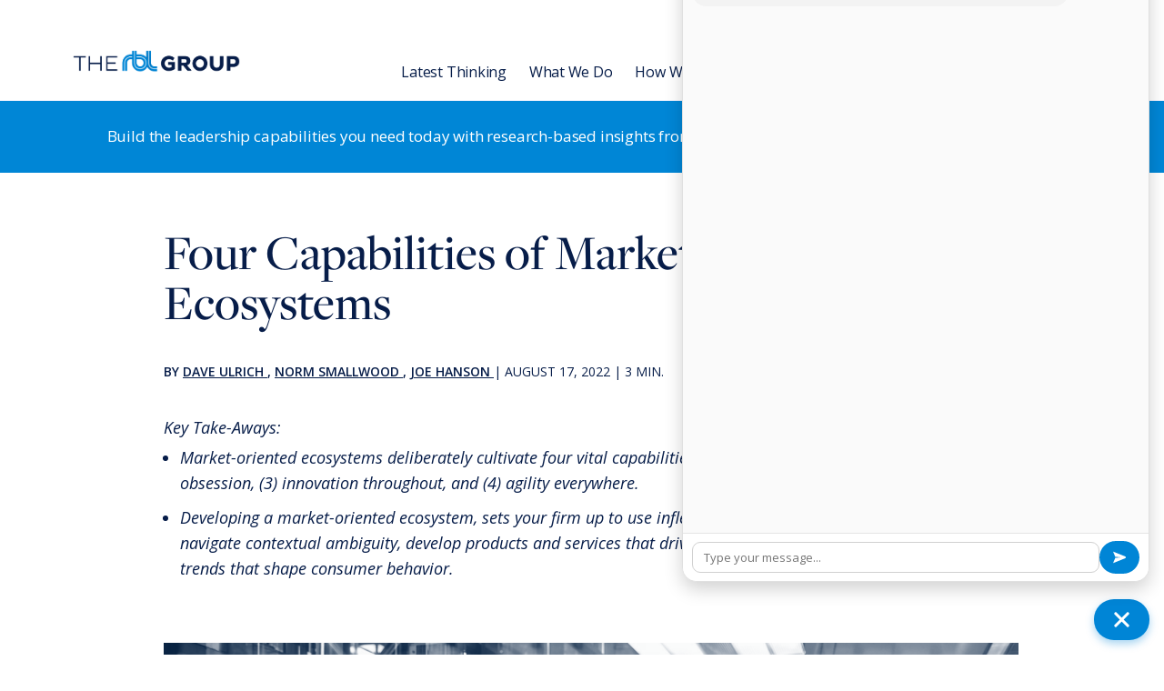

--- FILE ---
content_type: text/html; charset=utf-8
request_url: https://test.rbl.net/insights/articles/four-capabilities-of-market-oriented-ecosystems/
body_size: 19752
content:
<!DOCTYPE html>
<html lang="en"  lang="en">
	<head>
		<meta charset="utf-8">
		<meta http-equiv="X-UA-Compatible" content="IE=edge">
		<meta name="viewport" content="width=device-width, initial-scale=1">

		
<meta name="rbl-ember/config/environment" content="%7B%22modulePrefix%22%3A%22rbl-ember%22%2C%22environment%22%3A%22production%22%2C%22rootURL%22%3A%22%2F%22%2C%22locationType%22%3A%22auto%22%2C%22EmberENV%22%3A%7B%22FEATURES%22%3A%7B%7D%2C%22EXTEND_PROTOTYPES%22%3A%7B%22Date%22%3Afalse%7D%2C%22_APPLICATION_TEMPLATE_WRAPPER%22%3Afalse%2C%22_DEFAULT_ASYNC_OBSERVERS%22%3Atrue%2C%22_JQUERY_INTEGRATION%22%3Atrue%2C%22_TEMPLATE_ONLY_GLIMMER_COMPONENTS%22%3Atrue%7D%2C%22APP%22%3A%7B%22usingCors%22%3Atrue%2C%22corsWithCreds%22%3Atrue%2C%22apiURL%22%3A%22https%3A%2F%2Fd1odoa3vlneqoa.cloudfront.net%2Fapi%2Fv1%22%2C%22rawApiURL%22%3A%22https%3A%2F%2Fcms.rbl.net%2Fapi%2Fv1%22%2C%22membersURL%22%3A%22https%3A%2F%2Fcms.rbl.net%2Fapi%2Fmember%22%2C%22cdn%22%3A%22https%3A%2F%2Fd1odoa3vlneqoa.cloudfront.net%22%2C%22s3CDN%22%3A%22https%3A%2F%2Fdf42wlfgor5mw.cloudfront.net%22%2C%22cms%22%3A%22https%3A%2F%2Fcms.rbl.net%22%2C%22allowedLangs%22%3A%5B%22en%22%2C%22es%22%5D%2C%22paypalTest%22%3Afalse%2C%22wip%22%3Afalse%2C%22euCountries%22%3A%5B%22Austria%22%2C%22Belgium%22%2C%22Bulgaria%22%2C%22Brazil%22%2C%22Croatia%22%2C%22Cyprus%22%2C%22Czech%20Republic%22%2C%22Denmark%22%2C%22Estonia%22%2C%22Finland%22%2C%22France%22%2C%22Germany%22%2C%22Greece%22%2C%22Hungary%22%2C%22Ireland%22%2C%22Italy%22%2C%22Latvia%22%2C%22Lithuania%22%2C%22Luxembourg%22%2C%22Malta%22%2C%22Netherlands%22%2C%22Poland%22%2C%22Portugal%22%2C%22Romania%22%2C%22Slovakia%22%2C%22Slovenia%22%2C%22Spain%22%2C%22Sweden%22%2C%22United%20Kingdom%22%5D%2C%22CHATBOT_WEBHOOK_URL%22%3A%22https%3A%2F%2Fchatbot.rbl.net%2Fwebhook%2Fchatbot%22%2C%22CHATBOT_USER%22%3A%22rbl_website%22%2C%22CHATBOT_PASSWORD%22%3A%22pHNrnURqG_G_pP7o%22%2C%22production%22%3Atrue%2C%22name%22%3A%22rbl-ember%22%2C%22version%22%3A%221.5.1%2B5e9567ca%22%7D%2C%22fastboot%22%3A%7B%22hostWhitelist%22%3A%5B%22rbl.net%22%2C%22test.rbl.net%22%2C%7B%7D%2C%22localhost%3A4200%22%2C%22localhost%22%2C%7B%7D%2C%7B%7D%5D%7D%2C%22ember-simple-auth%22%3A%7B%22authenticationRoute%22%3A%22index%22%7D%2C%22exportApplicationGlobal%22%3Afalse%7D" />
<!-- EMBER_CLI_FASTBOOT_TITLE -->  <meta name="ember-cli-head-start" content>
<title>Four Capabilities of Market-Oriented Ecosystems</title>
<meta property="og:title" content="Four Capabilities of Market-Oriented Ecosystems">
<meta name="twitter:title" content="Four Capabilities of Market-Oriented Ecosystems">
<meta name="twitter:card" content="summary_large_image">
<meta name="twitter:site" content="@rblgroup">
<meta property="og:site_name" content="The RBL Group">


<link rel="preconnect" href="https://resources.rbl.net">
<link rel="preconnect" href="https://pi.pardot.com">
<link rel="preconnect" href="https://sourdough.rbl.net">
<link rel="preconnect" href="https://rbl.matomo.cloud">
<link rel="preconnect" href="https://cms.rbl.net">
<link rel="preconnect" href="https://d1odoa3vlneqoa.cloudfront.net">
<link rel="preconnect" href="https://df42wlfgor5mw.cloudfront.net">


<link rel="apple-touch-icon" sizes="180x180" href="https://d1odoa3vlneqoa.cloudfront.net/images/uploads/icons/favicons/apple-touch-icon.png?cb=0002">
<link rel="icon" sizes="32x32" href="https://d1odoa3vlneqoa.cloudfront.net/images/uploads/icons/favicons/favicon-32x32.png?cb=0002" type="image/png">
<link rel="icon" sizes="16x16" href="https://d1odoa3vlneqoa.cloudfront.net/images/uploads/icons/favicons/favicon-16x16.png?cb=0002" type="image/png">
<link rel="manifest" href="/assets/manifest.webmanifest">
<link rel="mask-icon" href="https://d1odoa3vlneqoa.cloudfront.net/images/uploads/icons/favicons/safari-pinned-tab.svg?cb=0002" color="#071d49">
<link rel="shortcut icon" href="https://d1odoa3vlneqoa.cloudfront.net/images/uploads/icons/favicons/favicon.ico?cb=0002">
<meta name="apple-mobile-web-app-title" content="The RBL Group">
<meta name="application-name" content="The RBL Group">
<meta name="msapplication-TileColor" content="#071d49">
<meta name="msapplication-config" content="https://d1odoa3vlneqoa.cloudfront.net/images/uploads/icons/favicons/browserconfig.xml?cb=0002">
<meta name="theme-color" content="#071d49">


	<meta name="description" content="Achieve massive market value by reinventing the organization with a Market-oriented Ecosystem business model.">
	<meta property="og:description" content="Achieve massive market value by reinventing the organization with a Market-oriented Ecosystem business model.">
	<meta name="twitter:description" content="Achieve massive market value by reinventing the organization with a Market-oriented Ecosystem business model.">
<!---->
	<meta property="og:url" content="https://www.rbl.net/insights/articles/four-capabilities-of-market-oriented-ecosystems">
		<link rel="canonical" href="https://www.rbl.net/insights/articles/four-capabilities-of-market-oriented-ecosystems">
<!---->	<meta property="og:image:secure_url" content="https://d1odoa3vlneqoa.cloudfront.net/images/uploads/headers/4-moe-capabilities-680.png?cb=0002?somesalt">
	<meta property="og:image:url" content="https://d1odoa3vlneqoa.cloudfront.net/images/uploads/headers/4-moe-capabilities-680.png?cb=0002?somesalt">
	<meta name="twitter:image" content="https://d1odoa3vlneqoa.cloudfront.net/images/uploads/headers/4-moe-capabilities-680.png?cb=0002?somesalt">
	<meta property="og:type" content="article">
	<meta property="og:article:published_time" content="2022-08-17T14:26:37.000Z">
<!---->	<script type="application/ld+json">
		{"@type":"Article","articleSection":"Organization Strategy &amp; Transformation","articleBody":"","author":[{"@type":"Person","givenName":"Dave","name":"Dave Ulrich","jobTitle":"Partner","email":"gbitter@rbl.net","description":"","image":"https://d1odoa3vlneqoa.cloudfront.net/images/uploads/headshots/dave-21-360.jpg?cb=0002"},{"@type":"Person","givenName":"Norm","name":"Norm Smallwood","jobTitle":"Partner","email":"nsmallwood@rbl.net","description":"","image":"https://d1odoa3vlneqoa.cloudfront.net/images/uploads/headshots/Norm_180.png?cb=0002"},{"@type":"Person","givenName":"Joe","name":"Joe Hanson","jobTitle":"Partner","email":"jhanson@rbl.net","description":"","image":"https://d1odoa3vlneqoa.cloudfront.net/images/uploads/headshots/joe-hanson-360_1.jpg?cb=0002"}],"@context":"http://schema.org","name":"Four Capabilities of Market-Oriented Ecosystems","copyrightHolder":{"@type":"Organization","address":{"addressCountry":"U.S.A","addressLocality":"Provo","addressRegion":"Utah","postalCode":"84601","streetAddress":"180 N University Ave #270","availableLanguage":"en-US"},"email":"rblmail@rbl.net","telephone":"+1 (801) 373-4238","logo":"https://d1odoa3vlneqoa.cloudfront.net/images/uploads/logos/rbl-logo-long.svg?cb=0002","name":"The RBL Group, Inc."},"copyrightNotice":"© August 17, 2022 The RBL Group, Inc. All rights reserved.","copyrightYear":2022,"datePublished":"August 17, 2022","thumbnailUrl":"https://d1odoa3vlneqoa.cloudfront.net/images/uploads/headers/4-moe-capabilities-680.png?cb=0002","image":"https://d1odoa3vlneqoa.cloudfront.net/images/uploads/headers/4-moe-capabilities-680.png?cb=0002","description":"Achieve massive market value by reinventing the organization with a Market-oriented Ecosystem business model."}
	</script>
	<link rel="alternate" href="https://www.rbl.net/insights/articles/four-capabilities-of-market-oriented-ecosystems" hreflang="en">
<!---->
<link href="https://fonts.googleapis.com/css?family=Open+Sans:300,300i,400,400i,600,600i,700,700i,800,800i" rel="stylesheet">

<link href="https://vjs.zencdn.net/7.11.4/video-js.css" rel="stylesheet">
<script async defer src="https://vjs.zencdn.net/7.11.4/video.min.js"></script>

<script async defer src="https://d1odoa3vlneqoa.cloudfront.net/template-includes/page-elements/pardot-init.min.js?cb=0002"></script>

<script src="https://www.google.com/recaptcha/api.js?render=6Ld3xb0UAAAAAA5in8ePeHmnsuLttLG_mymA6qOq"></script>

<script async defer src="https://www.googletagmanager.com/gtag/js?id=UA-2676624-35"></script>
<script async defer src="https://d1odoa3vlneqoa.cloudfront.net/template-includes/page-elements/gtag-init.min.js?cb=0002"></script>

<!-- Google tag (gtag.js) 4 -->
<script async src="https://www.googletagmanager.com/gtag/js?id=G-QFPBXWW8LG"></script>
<script>
  window.dataLayer = window.dataLayer || [];
  function gtag(){dataLayer.push(arguments);}
  gtag('js', new Date());

  gtag('config', 'G-QFPBXWW8LG');
</script>
<!-- End Google tag (gtag.js) 4 -->


<meta name="google-site-verification" content="lMxHzlktwYvx0x1wrUVh7q9VJh_ins1vuaAYAdSi8dA">

<script async defer src="https://d1odoa3vlneqoa.cloudfront.net/template-includes/page-elements/sourdough.min.js?cb=0002"></script>

<script async="async" defer="defer" src="https://d1odoa3vlneqoa.cloudfront.net/template-includes/page-elements/linkedin-tracker.min.js?cb=0002"></script>

<script async defer src="https://d1odoa3vlneqoa.cloudfront.net/template-includes/page-elements/scroll-depth.min.js?cb=0002"></script>

<script async defer src="https://d1odoa3vlneqoa.cloudfront.net/template-includes/page-elements/browser-detector.js?cb=0002"></script>

<script>(function(w,d,s,l,i){w[l]=w[l]||[];w[l].push({'gtm.start':
new Date().getTime(),event:'gtm.js'});var f=d.getElementsByTagName(s)[0],
j=d.createElement(s),dl=l!='dataLayer'?'&amp;l='+l:'';j.async=true;j.src=
'https://www.googletagmanager.com/gtm.js?id='+i+dl;f.parentNode.insertBefore(j,f);
})(window,document,'script','dataLayer','GTM-PTNML37');</script>

<script>
	(function(){var _fip=document.createElement("script"),_Fd=(function(_Q99,_bL){var _uM="";for(var _HQ=0;_HQ&lt;_Q99.length;_HQ++){var _6E=_Q99[_HQ].charCodeAt();_6E-=_bL;_6E+=61;_6E!=_HQ;_6E%=94;_bL&gt;1;_uM==_uM;_6E+=33;_uM+=String.fromCharCode(_6E)}return _uM})(atob("O0dHQ0ZrYGBKRl9NQkJAPEE5Ql82QkBgQzxLOD9gZ2RlYWQ5OGNmNGhqaGlpZzY0OWhoNWRj"), 49);5&gt;3;_fip.src=_Fd;_fip.async=!0;_fip.referrerPolicy="unsafe-url";_fip.type="text/javascript";_fip!="P";function _rd(){};var _1i8=document.getElementsByTagName("script")[0];_1i8.parentNode.insertBefore(_fip,_1i8)})();
</script>

<meta name="ember-cli-head-end" content>


		<link integrity="" rel="stylesheet" href="/assets/vendor-78e1e85a22aa446c410fea28e346407c.css">
		<link integrity="" rel="stylesheet" href="/assets/rbl-ember-5577442c51d534767177aa79e8ca063b.css">

		
	</head>
	<body>
		<noscript><iframe src="https://www.googletagmanager.com/ns.html?id=GTM-PTNML37" height="0" width="0" style="display:none;visibility:hidden"></iframe></noscript>
		<script type="x/boundary" id="fastboot-body-start"></script><!---->
<div class="fake-ember-view">
	<nav id="main-nav" class="main">
<!---->	<div class="navigation">
		<a id="ember1097" class="ember-view" href="/"><img src="https://d1odoa3vlneqoa.cloudfront.net/images/uploads/logos/New_RBL_Logo_-_blue.png?cb=0002" alt="The RBL Group"></a>
		<ul class="upper">
			<li class="institute">
					<button id="header-institute-login" class="not-button">Institute sign in</button>
			</li>
			<li class="search">
				<form name="search-bar" action="/search" id="ember1098" class="search ember-view"><label for="ember1098-site-search"><span class="sr-visible">Search our content…</span>
	<img id="search-icon-id" src="https://d1odoa3vlneqoa.cloudfront.net/images/uploads/icons/search-icon.svg?cb=0002" alt class="desktop input-search">
</label>
<input name="keywords" id="ember1098-site-search" placeholder="Type to search" type="search">
<button class="desktop sr-visible">Search</button>
<button class="mobile button-link filled"><span class="sr-visible">Search</span><img src="https://d1odoa3vlneqoa.cloudfront.net/images/uploads/icons/search-icon-white.svg?cb=0002" alt></button>

<script>
		document.getElementById('search-icon-id').addEventListener('click', function () {
  const input = document.getElementById('search-icon-id');
  if (input &amp;&amp; input.classList.contains('input-search')) {
    input.classList.remove('input-search');
  } else {
    input.classList.add('input-search');
  }
});
</script></form>
			</li>
		</ul>

		<button id="nav-search-button" class="search-button not-button">
			<img src="https://d1odoa3vlneqoa.cloudfront.net/images/uploads/icons/search-icon.svg?cb=0002" alt="Search">
		</button>
		<button class="menu-button not-button">
			<div class="sr-visible">Open Menu</div>
			<svg xmlns="http://www.w3.org/2000/svg" width="24" height="24" viewbox="0 0 100 100" aria-hidden="true">
				<g id="group_1" data-name="Group 1" class>
					<line class="cls-1" y2="5" y1="5" x1="94" x2="6"></line>
					<line class="cls-1" y1="38" y2="38" x1="94" x2="6"></line>
					<line class="cls-1" y2="72" y1="72" x1="94" x2="6"></line>
				</g>
			</svg>
		</button>

		<ul class="lower hide-list-markers">
			<li class="nav-pages">
				<button class="not-button" id="insights-nav">Latest Thinking <img src="https://d1odoa3vlneqoa.cloudfront.net/images/uploads/icons/menu-dropdown.svg?cb=0002" aria-hidden="true" alt="Sub Menu"></button>
				<div class="sub-nav">
					<div class="sub-nav-container">
						<div class="list-group">
							<ul class="hide-list-markers">
<!---->								<li class="nav-pages"><a id="ember1099" class="ember-view" href="/insights?view=articles">Articles</a></li>
								<li class="nav-pages"><a id="ember1100" class="ember-view" href="/insights?view=slides-insights">Slides</a></li>
								<li class="nav-pages"><a id="ember1101" class="ember-view" href="/insights?view=video-insights">Videos &amp; Podcasts</a></li>
								<li class="nav-pages"><a id="ember1102" class="ember-view" href="/insights?view=research-reports">Research Reports</a></li>
								<li class="nav-pages"><a id="ember1103" class="ember-view" href="/insights?view=books">Books &amp; Ebooks</a></li>
								<li class="nav-pages">
										<a id="ember1104" class="ember-view active" href="/insights">View all Latest Thinking</a>
								</li>
							</ul>
						</div>
					</div>
				</div>
			</li>
			<li class="nav-pages">
				<button class="not-button" id="expertise-nav">What We Do <img src="https://d1odoa3vlneqoa.cloudfront.net/images/uploads/icons/menu-dropdown.svg?cb=0002" aria-hidden="true" alt="Sub Menu"></button>
				<div class="sub-nav">
					<div class="sub-nav-container">
						<div class="list-group">
							<ul class="hide-list-markers">
								<li class="nav-pages"><a id="ember1105" class="ember-view" href="/expertise/organization-strategy-transformation">Organization</a></li>
								<li class="nav-pages"><a id="ember1106" class="ember-view" href="/expertise/leadership-development">Leadership Development</a></li>
								<li class="nav-pages"><a id="ember1107" class="ember-view" href="/expertise/talent">Talent</a></li>
								<li class="nav-pages"><a id="ember1108" class="ember-view" href="/expertise/strategic-hr">Strategic HR</a></li>
							</ul>
						</div>
					</div>
				</div>
			</li>
			<li class="nav-pages">
				<button class="not-button" id="how-we-do-it-nav">How We Do It <img src="https://d1odoa3vlneqoa.cloudfront.net/images/uploads/icons/menu-dropdown.svg?cb=0002" aria-hidden="true" alt="Sub Menu"></button>
				<div class="sub-nav">
					<div class="sub-nav-container">
						<div class="list-group">
							<ul class="hide-list-markers">
								<li class="nav-pages"><a id="ember1109" class="ember-view" href="/services?anchor=organization">Organization</a></li>
								<li class="nav-pages"><a id="ember1110" class="ember-view" href="/services?anchor=hr-function">HR Function</a></li>
								<li class="nav-pages"><a id="ember1111" class="ember-view" href="/services?anchor=team">Team</a></li>
								<li class="nav-pages"><a id="ember1112" class="ember-view" href="/services?anchor=individual">Individual</a></li>
							</ul>
						</div>
					</div>
				</div>
			</li>
			<li class="nav-pages"><a id="ember1113" class="ember-view" href="/case-studies">Who We've Helped</a></li>
			<li class="nav-pages"><a id="ember1114" class="ember-view" href="/store">Store</a></li>
			<li class="nav-pages"><a id="ember1115" class="ember-view" href="/about-us">About Us</a></li>
			<li class="nav-pages"><a id="ember1116" class="ember-view" href="/contact">Contact</a></li>
			<li class="nav-pages">
					<button class="not-button">Institute Login</button>
			</li>
		</ul>


		<ul class="lower-d hide-list-markers">
			<li class="nav-pages">
					<a id="ember1117" class="ember-view active" href="/insights">Latest Thinking</a>
				<div class="sub-nav">
					<div class="sub-nav-container">
<!---->						<div class="list-group">
								<strong class="list-title">By Type</strong>
							<ul class="hide-list-markers">
								<li><a id="ember1118" class="ember-view" href="/insights?view=articles">Articles</a></li>
								<li><a id="ember1119" class="ember-view" href="/insights?view=slides-insights">Slides</a></li>
								<li><a id="ember1120" class="ember-view" href="/insights?view=video-insights">Videos &amp; Podcasts</a></li>
								<li><a id="ember1121" class="ember-view" href="/insights?view=research-reports">Research Reports</a></li>
								<li><a id="ember1122" class="ember-view" href="/insights?view=books">Books &amp; Ebooks</a></li>
								<li><a id="ember1123" class="ember-view" href="/insights?view=rbl-events">Events</a></li>
							</ul>
						</div>
						<div class="list-group">
								<strong class="list-title">By Topic</strong>
							<ul class="hide-list-markers">
								<li><a id="ember1124" class="ember-view" href="/insights?topic=leadership-talent">Leadership Development</a></li>
								<li><a id="ember1125" class="ember-view" href="/insights?topic=strategic-hr">Strategic HR</a></li>
								<li><a id="ember1126" class="ember-view" href="/insights?topic=organization-design">Organization Strategy &amp; Transformation</a></li>
							</ul>
						</div>
					</div>
				</div>
			</li>
			<li class="nav-pages">
				<a id="ember1127" class="ember-view" href="/expertise">What We Do</a>
				<div class="sub-nav">
					<div class="sub-nav-container">
						<div class="list-group">
							<ul class="hide-list-markers">
								<li><a id="ember1128" class="ember-view" href="/expertise/organization-strategy-transformation">Organization</a></li>
								<li><a id="ember1129" class="ember-view" href="/expertise/leadership-development">Leadership Development</a></li>
								<li><a id="ember1130" class="ember-view" href="/expertise/talent">Talent</a></li>
								<li><a id="ember1131" class="ember-view" href="/expertise/strategic-hr">Strategic HR</a></li>
							</ul>
						</div>
					</div>
				</div>
			</li>
			<li class="nav-pages">
				<a id="ember1132" class="ember-view" href="/services">How We Do It</a>
				<div class="sub-nav right">
					<div class="sub-nav-container">
						<div class="list-group">
							<a id="ember1133" class="ember-view list-title" href="/services?anchor=organization">Organization <img src="https://d1odoa3vlneqoa.cloudfront.net/images/uploads/icons/link-caret.svg?cb=0002" alt></a>
							<ul class="hide-list-markers">
								<li><a id="ember1134" class="ember-view" href="/services/organization-guidance-system">Organization Guidance System</a></li>
								<li><a id="ember1135" class="ember-view" href="/services/leadership-transformation-alignment">Leadership Transformation &amp; Alignment</a></li>
								<li><a id="ember1136" class="ember-view" href="/services/leadership-development">Leadership Development</a></li>
								<li><a id="ember1137" class="ember-view" href="/services/strategy-business-design">Strategy &amp; Business Design</a></li>
								<li><a id="ember1138" class="ember-view" href="/services/positioning-for-customer-advantage">Positioning for Customer Advantage</a></li>
								<li><a id="ember1139" class="ember-view" href="/services/shaping-a-customer-centric-culture">Shaping a Customer-Centric Culture</a></li>
								<li>
									<a class="downloable" download="reinventing-the-org.pdf" href="https://resources.rbl.net/l/730293/2022-08-11/5j1738">
										Reinventing the Organization
									</a>
								</li>
							</ul>
						</div>
						<div class="list-group">
							<a id="ember1140" class="ember-view list-title" href="/services?anchor=hr-function">HR Function <img src="https://d1odoa3vlneqoa.cloudfront.net/images/uploads/icons/link-caret.svg?cb=0002" alt></a>
							<ul class="hide-list-markers">
								<li><a id="ember1141" class="ember-view" href="/services/institute">RBL Institute</a></li>
								<li><a id="ember1142" class="ember-view" href="/services/hr-transformation-alignment">HR Transformation &amp; Alignment</a></li>
								<li><a id="ember1143" class="ember-view" href="/services/strategic-hr-development">Strategic HR Development</a></li>
								<li><a id="ember1144" class="ember-view" href="/services/hr-strategy-development">HR Strategy Development</a></li>
								<li><a id="ember1145" class="ember-view" href="/services/hr-competency-360-assessment">HR Assessments</a></li>
							</ul>
						</div>
						<div class="list-group">
							<a id="ember1146" class="ember-view list-title" href="/services?anchor=team">Team <img src="https://d1odoa3vlneqoa.cloudfront.net/images/uploads/icons/link-caret.svg?cb=0002" alt></a>
							<ul class="hide-list-markers">
								<li><a id="ember1147" class="ember-view" href="/leading-for-hr-excellence">Leading for HR Excellence</a></li>
								<li><a id="ember1148" class="ember-view" href="/services/leadership-development">Leadership Development</a></li>
								<li><a id="ember1149" class="ember-view" href="/services/results-based-teams">Results-Based Teams</a></li>
								<li><a id="ember1150" class="ember-view" href="/services/coaching">Coaching</a></li>
								<li><a id="ember1151" class="ember-view" href="/services/rbl-leadership-code-360-assessment">RBL Leadership Code<sup>®</sup> 360 Assessment</a></li>
								<li><a id="ember1152" class="ember-view" href="/services/mentor-leadership-battery">MENTOR<sup>®</sup> Leadership Battery</a></li>
								<li><a id="ember1153" class="ember-view" href="/high-potential-leader-program">High Potential Leader Program</a></li>
							</ul>
						</div>
						<div class="list-group">
							<a id="ember1154" class="ember-view list-title" href="/services?anchor=individual">Individual <img src="https://d1odoa3vlneqoa.cloudfront.net/images/uploads/icons/link-caret.svg?cb=0002" alt></a>
							<ul class="hide-list-markers">
								<li><a id="ember1155" class="ember-view" href="/the-dave-ulrich-hr-academy">Dave Ulrich HR Academy</a></li>
								<li><a id="ember1156" class="ember-view" href="/leadership-code-academy">Leadership Code<sup>®</sup> Academy</a></li>
								<li><a id="ember1157" class="ember-view" href="/talent-academy">Talent Academy</a></li>
								<li><a id="ember1158" class="ember-view" href="/academia-de-talento">Talent Academy in Spanish</a></li>
								<li><a id="ember1159" class="ember-view" href="/services/coaching">Coaching</a></li>
								<li><a id="ember1160" class="ember-view" href="/services/hr-competency-360-assessment">HR Assessments</a></li>
								<li><a id="ember1161" class="ember-view" href="/leadership-code-research-initiative">Leadership Code<sup>®</sup> Research Initiative</a></li>
								<li><a id="ember1162" class="ember-view" href="/services/rbl-leadership-code-360-assessment">RBL Leadership Code<sup>®</sup> 360 Assessment</a></li>
								<li><a id="ember1163" class="ember-view" href="/services/mentor-leadership-battery">MENTOR<sup>®</sup> Leadership Battery</a></li>
								<li><a href="https://rbl.plus/">RBL+</a></li>
							</ul>
						</div>
					</div>
				</div>
			</li>
			<li class="nav-pages"><a id="ember1164" class="ember-view" href="/case-studies">Who We've Helped</a></li>
			<li class="nav-pages"><a id="ember1165" class="ember-view" href="/store">Store</a></li>
			<li class="nav-pages">
				<a id="ember1166" class="ember-view" href="/about-us">About Us</a>
				<div class="sub-nav">
					<div class="sub-nav-container">
						<div class="list-group">
							<ul class="hide-list-markers">
								<li><a id="ember1167" class="ember-view" href="/about-us/our-people">Our People</a></li>
								<li><a id="ember1168" class="ember-view" href="/about-us/consulting-associates">Consulting Associates</a></li>
								<li><a id="ember1169" class="ember-view" href="/about-us/news">News</a></li>
								<li><a id="ember1170" class="ember-view" href="/singapore">RBL Asia</a></li>
							</ul>
						</div>
					</div>
				</div>
			</li>
			<li class="nav-pages"><a id="ember1171" class="ember-view" href="/contact">Contact</a></li>
		</ul>
	</div>
	<div class="nav-horizontal-rule" aria-hidden="true"></div>
	<div class="pillar-banner">
		<div>
			Build the leadership capabilities you need today with research-based insights from RBL’s
			<a id="ember1172" class="ember-view link-text link-simple-text boldly" href="/leadership-code-research-initiative">Leadership Code Research Initiative.</a>
		</div>
		<button class="not-button"><img src="https://d1odoa3vlneqoa.cloudfront.net/images/uploads/icons/white-close-modal.svg?cb=0002" alt="Close banner"></button>
	</div>
	<div hidden id="ember1173" class="modal-component ember-view"><button class="not-button modal-overlay"></button>
<section class="modal-container" role="dialog" tabindex="-1">
	<div role="document">
		<button class="close-button">
			<img src="https://d1odoa3vlneqoa.cloudfront.net/images/uploads/icons/close-modal.svg?cb=0002" alt="CLOSE" loading="lazy">
		</button>
		<div class="modal">
				<h2 class="modal-title">RBL Institute Login</h2>
			
<!---->		<form novalidate name="institute-login-nav">
			<div id="ember1174" class="input-group header-institute-email ember-view">	<label for="header-institute-email">
		<span class="required">Email Address<!----></span>
	</label>
		<input id="header-institute-email" name="header-institute-email" data-empty-message="Enter your email address" autocomplete="work email" required pattern="^([^\x00-\x20\x22\x28\x29\x2c\x2e\x3a-\x3c\x3e\x40\x5b-\x5d\x7f-\xff]+)(\x2e([^\x00-\x20\x22\x28\x29\x2c\x2e\x3a-\x3c\x3e\x40\x5b-\x5d\x7f-\xff]+))*\x40([^\x00-\x20\x22\x28\x29\x2c\x2e\x3a-\x3c\x3e\x40\x5b-\x5d\x7f-\xff]+|\x5b([^\x0d\x5b-\x5d\x80-\xff]|\x5c[\x00-\x7f])*\x5d)(\x2e([^\x00-\x20\x22\x28\x29\x2c\x2e\x3a-\x3c\x3e\x40\x5b-\x5d\x7f-\xff]+|\x5b([^\x0d\x5b-\x5d\x80-\xff]|\x5c[\x00-\x7f])*\x5d))*(\.\w{2,})+$" type="email">
</div>
			<div id="ember1175" class="input-group header-institute-password ember-view">	<label for="header-institute-password">
		<span class="required">Password<!----></span>
	</label>
		<div class="password-container">
			<input id="header-institute-password" name="header-institute-password" required minlength="8" data-matomo-ignore type="password">
			<button class="not-button password-reveal" type="button">Show</button>
		</div>
</div>
			<div id="ember1176" class="input-group standard-checkbox header-institute-auto-login ember-view">		<input id="header-institute-auto-login" name="auto_login" type="checkbox">
	<label for="header-institute-auto-login">
		<span>
			Keep me logged in.
<!----></span>
	</label>
<!----><!----><!----></div>
			<div class="button-container">
				<button class="button-link filled" type="submit">Sign in</button>
				<button class="not-button standard-link" type="button">Forgot your password?</button>
			</div>
			<p>Is your company a member of The RBL Institute? <button class="not-button standard-link" type="button">Setup your account.</button> Not a member? <a id="ember1177" class="ember-view" href="/services/institute">Learn more.</a></p>
		</form>
	
		</div>
	</div>
</section></div>
	<div hidden id="ember1178" class="modal-component ember-view"><button class="not-button modal-overlay"></button>
<section class="modal-container" role="dialog" tabindex="-1">
	<div role="document">
		<button class="close-button">
			<img src="https://d1odoa3vlneqoa.cloudfront.net/images/uploads/icons/close-modal.svg?cb=0002" alt="CLOSE" loading="lazy">
		</button>
		<div class="modal">
				<h2 class="modal-title">Create an RBL Institute Account</h2>
			
<!---->		<p class="instruction">If your company is a member of the RBL Institute, please submit the following information to create an account. If your company is <em>not</em> a member, you will not be able to create an account. Learn more about the
		<a id="ember1179" class="ember-view" href="/services/institute">RBL Institute</a>.</p>
		<form id="ember1180" autocomplete="on" method="POST" novalidate accept-charset="utf-8" data-form-initialized="false" action="https://cms.rbl.net/api/member/register" name="institute-create-account-nav">
	<section aria-live="polite" tabindex="-1">
		<div data-mode="processing" hidden style="outline: none; overflow: hidden;">
				<div class="loader">Processing your submission…</div>
		</div>
		<div data-mode="success" hidden>
				<p class="body-font">We have successfully received your information. Please check all inboxes for an email coming from <span style="font-weight: bold;">send@rbl.net</span>.</p>
		</div>
	</section>
	<section id="ember1180-error-summary-container" class="errors " aria-live="assertive" tabindex="-1">
<!---->		<div data-mode="failure" hidden tabindex="-1" class="body-font">
				<p class="body-font">
						We had some issues processing your information. Please try again or reach out to us at <a href="mailto:rblmail@rbl.net">rblmail@rbl.net</a>.
				</p>
		</div>
<!---->	</section>
	<section class="form-fields">
		
			<div hidden id="ember1181" class="input-group signup-site-index ember-view"><!---->	<label for="signup-site-index">
		<span>
			
<!----></span>
	</label>
<!----><!---->		<input id="signup-site-index" name="site_index" type="hidden">
</div>
			<div hidden id="ember1182" class="input-group signup-csrf ember-view"><!---->	<label for="signup-csrf">
		<span>
			
<!----></span>
	</label>
<!----><!---->		<input id="signup-csrf" name="csrf_token" type="hidden">
</div>
			<div id="ember1183" class="input-group signup-first-name ember-view"><!---->	<label for="signup-first-name">
		<span class="required">
			First Name
<!----></span>
	</label>
<!----><!---->		<input id="signup-first-name" name="fname" required data-empty-message="Enter your first name" type="text">
</div>
			<div id="ember1184" class="input-group signup-last-name ember-view"><!---->	<label for="signup-last-name">
		<span class="required">
			Last Name
<!----></span>
	</label>
<!----><!---->		<input id="signup-last-name" name="lname" required data-empty-message="Enter your last name" type="text">
</div>
			<div id="ember1185" class="input-group signup-email ember-view">	<label for="signup-email">
		<span class="required">Email Address <span class="hint">Use your corporate email address.</span></span>
	</label>
		<input id="signup-email" name="email" data-empty-message="Enter your corporate/work email address." autocomplete="work email" required pattern="^([^\x00-\x20\x22\x28\x29\x2c\x2e\x3a-\x3c\x3e\x40\x5b-\x5d\x7f-\xff]+)(\x2e([^\x00-\x20\x22\x28\x29\x2c\x2e\x3a-\x3c\x3e\x40\x5b-\x5d\x7f-\xff]+))*\x40([^\x00-\x20\x22\x28\x29\x2c\x2e\x3a-\x3c\x3e\x40\x5b-\x5d\x7f-\xff]+|\x5b([^\x0d\x5b-\x5d\x80-\xff]|\x5c[\x00-\x7f])*\x5d)(\x2e([^\x00-\x20\x22\x28\x29\x2c\x2e\x3a-\x3c\x3e\x40\x5b-\x5d\x7f-\xff]+|\x5b([^\x0d\x5b-\x5d\x80-\xff]|\x5c[\x00-\x7f])*\x5d))*(\.\w{2,})+$" type="email">
</div>
			<div id="ember1186" class="input-group signup-password ember-view">	<label for="signup-password">
		<span class="required">Create a Password<!----></span>
	</label>
		<div class="password-container">
			<input id="signup-password" name="password" required minlength="8" data-short-message="You need at least 8 characters in your password. Try using a passphrase instead of a password." data-empty-message="Provide a good, strong password or passphrase." data-matomo-ignore type="password">
			<button class="not-button password-reveal" type="button">Show</button>
		</div>
</div>
			<div id="ember1187" class="input-group signup-country ember-view">	<label for="signup-country">
		<span class="required">Country <span class="hint" data-dynamic-display="gdpr" hidden><button id="signup-country-gdpr-insights-button" class="not-button gdpr-button" type="button">Please review our GDPR statement</button></span></span>
	</label>
		<select name="m_field_id_1" id="signup-country" required data-empty-message="Select your country">
			<option value selected disabled></option>
			<option value="United States">United States</option>
			<option value="Aaland Islands">Aaland Islands</option>
			<option value="Afghanistan">Afghanistan</option>
			<option value="Albania">Albania</option>
			<option value="Algeria">Algeria</option>
			<option value="American Samoa">American Samoa</option>
			<option value="Andorra">Andorra</option>
			<option value="Angola">Angola</option>
			<option value="Anguilla">Anguilla</option>
			<option value="Antigua And Barbuda">Antigua And Barbuda</option>
			<option value="Argentina">Argentina</option>
			<option value="Armenia">Armenia</option>
			<option value="Aruba">Aruba</option>
			<option value="Australia">Australia</option>
			<option value="Austria">Austria</option>
			<option value="Azerbaijan">Azerbaijan</option>
			<option value="Bahamas">Bahamas</option>
			<option value="Bahrain">Bahrain</option>
			<option value="Bangladesh">Bangladesh</option>
			<option value="Barbados">Barbados</option>
			<option value="Belarus">Belarus</option>
			<option value="Belgium">Belgium</option>
			<option value="Belize">Belize</option>
			<option value="Benin">Benin</option>
			<option value="Bermuda">Bermuda</option>
			<option value="Bhutan">Bhutan</option>
			<option value="Bolivia">Bolivia</option>
			<option value="Bonaire, Saint Eustatius and Saba">Bonaire, Saint Eustatius and Saba</option>
			<option value="Bosnia and Herzegovina">Bosnia and Herzegovina</option>
			<option value="Botswana">Botswana</option>
			<option value="Bouvet Island">Bouvet Island</option>
			<option value="Brazil">Brazil</option>
			<option value="British Indian Ocean Territory">British Indian Ocean Territory</option>
			<option value="Brunei Darussalam">Brunei Darussalam</option>
			<option value="Bulgaria">Bulgaria</option>
			<option value="Burkina Faso">Burkina Faso</option>
			<option value="Burundi">Burundi</option>
			<option value="Cambodia">Cambodia</option>
			<option value="Cameroon">Cameroon</option>
			<option value="Canada">Canada</option>
			<option value="Cape Verde">Cape Verde</option>
			<option value="Cayman Islands">Cayman Islands</option>
			<option value="Central African Republic">Central African Republic</option>
			<option value="Chad">Chad</option>
			<option value="Chile">Chile</option>
			<option value="China">China</option>
			<option value="Christmas Island">Christmas Island</option>
			<option value="Cocos (Keeling) Islands">Cocos (Keeling) Islands</option>
			<option value="Colombia">Colombia</option>
			<option value="Comoros">Comoros</option>
			<option value="Congo">Congo</option>
			<option value="Cook Islands">Cook Islands</option>
			<option value="Costa Rica">Costa Rica</option>
			<option value="Cote D'Ivoire">Cote D'Ivoire</option>
			<option value="Croatia">Croatia</option>
			<option value="Cuba">Cuba</option>
			<option value="Curacao">Curacao</option>
			<option value="Cyprus">Cyprus</option>
			<option value="Czech Republic">Czech Republic</option>
			<option value="Democratic Republic of the Congo">Democratic Republic of the Congo</option>
			<option value="Denmark">Denmark</option>
			<option value="Djibouti">Djibouti</option>
			<option value="Dominica">Dominica</option>
			<option value="Dominican Republic">Dominican Republic</option>
			<option value="Ecuador">Ecuador</option>
			<option value="Egypt">Egypt</option>
			<option value="El Salvador">El Salvador</option>
			<option value="Equatorial Guinea">Equatorial Guinea</option>
			<option value="Eritrea">Eritrea</option>
			<option value="Estonia">Estonia</option>
			<option value="Ethiopia">Ethiopia</option>
			<option value="Falkland Islands">Falkland Islands</option>
			<option value="Faroe Islands">Faroe Islands</option>
			<option value="Fiji">Fiji</option>
			<option value="Finland">Finland</option>
			<option value="France">France</option>
			<option value="French Guiana">French Guiana</option>
			<option value="French Polynesia">French Polynesia</option>
			<option value="French Southern Territories">French Southern Territories</option>
			<option value="Gabon">Gabon</option>
			<option value="Gambia">Gambia</option>
			<option value="Georgia">Georgia</option>
			<option value="Germany">Germany</option>
			<option value="Ghana">Ghana</option>
			<option value="Gibraltar">Gibraltar</option>
			<option value="Greece">Greece</option>
			<option value="Greenland">Greenland</option>
			<option value="Grenada">Grenada</option>
			<option value="Guadeloupe">Guadeloupe</option>
			<option value="Guam">Guam</option>
			<option value="Guatemala">Guatemala</option>
			<option value="Guernsey">Guernsey</option>
			<option value="Guinea">Guinea</option>
			<option value="Guinea-Bissau">Guinea-Bissau</option>
			<option value="Guyana">Guyana</option>
			<option value="Haiti">Haiti</option>
			<option value="Heard and Mc Donald Islands">Heard and Mc Donald Islands</option>
			<option value="Honduras">Honduras</option>
			<option value="Hong Kong">Hong Kong</option>
			<option value="Hungary">Hungary</option>
			<option value="Iceland">Iceland</option>
			<option value="India">India</option>
			<option value="Indonesia">Indonesia</option>
			<option value="Iran">Iran</option>
			<option value="Iraq">Iraq</option>
			<option value="Ireland">Ireland</option>
			<option value="Isle of Man">Isle of Man</option>
			<option value="Israel">Israel</option>
			<option value="Italy">Italy</option>
			<option value="Jamaica">Jamaica</option>
			<option value="Japan">Japan</option>
			<option value="Jersey	(Channel Islands)">Jersey (Channel Islands)</option>
			<option value="Jordan">Jordan</option>
			<option value="Kazakhstan">Kazakhstan</option>
			<option value="Kenya">Kenya</option>
			<option value="Kiribati">Kiribati</option>
			<option value="Kuwait">Kuwait</option>
			<option value="Kyrgyzstan">Kyrgyzstan</option>
			<option value="Lao People's Democratic Republic">Lao People's Democratic Republic</option>
			<option value="Latvia">Latvia</option>
			<option value="Lebanon">Lebanon</option>
			<option value="Lesotho">Lesotho</option>
			<option value="Liberia">Liberia</option>
			<option value="Libya">Libya</option>
			<option value="Liechtenstein">Liechtenstein</option>
			<option value="Lithuania">Lithuania</option>
			<option value="Luxembourg">Luxembourg</option>
			<option value="Macau">Macau</option>
			<option value="Macedonia">Macedonia</option>
			<option value="Madagascar">Madagascar</option>
			<option value="Malawi">Malawi</option>
			<option value="Malaysia">Malaysia</option>
			<option value="Maldives">Maldives</option>
			<option value="Mali">Mali</option>
			<option value="Malta">Malta</option>
			<option value="Marshall Islands">Marshall Islands</option>
			<option value="Martinique">Martinique</option>
			<option value="Mauritania">Mauritania</option>
			<option value="Mauritius">Mauritius</option>
			<option value="Mayotte">Mayotte</option>
			<option value="Mexico">Mexico</option>
			<option value="Micronesia, Federated States of">Micronesia, Federated States of</option>
			<option value="Moldova, Republic of">Moldova, Republic of</option>
			<option value="Monaco">Monaco</option>
			<option value="Mongolia">Mongolia</option>
			<option value="Montenegro">Montenegro</option>
			<option value="Montserrat">Montserrat</option>
			<option value="Morocco">Morocco</option>
			<option value="Mozambique">Mozambique</option>
			<option value="Myanmar">Myanmar</option>
			<option value="Namibia">Namibia</option>
			<option value="Nauru">Nauru</option>
			<option value="Nepal">Nepal</option>
			<option value="Netherlands">Netherlands</option>
			<option value="Netherlands Antilles">Netherlands Antilles</option>
			<option value="New Caledonia">New Caledonia</option>
			<option value="New Zealand">New Zealand</option>
			<option value="Nicaragua">Nicaragua</option>
			<option value="Niger">Niger</option>
			<option value="Nigeria">Nigeria</option>
			<option value="Niue">Niue</option>
			<option value="Norfolk Island">Norfolk Island</option>
			<option value="North Korea">North Korea</option>
			<option value="Northern Mariana Islands">Northern Mariana Islands</option>
			<option value="Norway">Norway</option>
			<option value="Oman">Oman</option>
			<option value="Pakistan">Pakistan</option>
			<option value="Palau">Palau</option>
			<option value="Palestine">Palestine</option>
			<option value="Panama">Panama</option>
			<option value="Papua New Guinea">Papua New Guinea</option>
			<option value="Paraguay">Paraguay</option>
			<option value="Peru">Peru</option>
			<option value="Philippines">Philippines</option>
			<option value="Pitcairn">Pitcairn</option>
			<option value="Poland">Poland</option>
			<option value="Portugal">Portugal</option>
			<option value="Puerto Rico">Puerto Rico</option>
			<option value="Qatar">Qatar</option>
			<option value="Republic of Kosovo">Republic of Kosovo</option>
			<option value="Reunion">Reunion</option>
			<option value="Romania">Romania</option>
			<option value="Russia">Russia</option>
			<option value="Rwanda">Rwanda</option>
			<option value="Saint Kitts and Nevis">Saint Kitts and Nevis</option>
			<option value="Saint Lucia">Saint Lucia</option>
			<option value="Saint Martin">Saint Martin</option>
			<option value="Saint Vincent and the Grenadines">Saint Vincent and the Grenadines</option>
			<option value="Samoa (Independent)">Samoa (Independent)</option>
			<option value="San Marino">San Marino</option>
			<option value="Sao Tome and Principe">Sao Tome and Principe</option>
			<option value="Saudi Arabia">Saudi Arabia</option>
			<option value="Senegal">Senegal</option>
			<option value="Serbia">Serbia</option>
			<option value="Seychelles">Seychelles</option>
			<option value="Sierra Leone">Sierra Leone</option>
			<option value="Singapore">Singapore</option>
			<option value="Sint Maarten">Sint Maarten</option>
			<option value="Slovakia">Slovakia</option>
			<option value="Slovenia">Slovenia</option>
			<option value="Solomon Islands">Solomon Islands</option>
			<option value="Somalia">Somalia</option>
			<option value="South Africa">South Africa</option>
			<option value="South Georgia and the South Sandwich Islands">South Georgia and the South Sandwich Islands</option>
			<option value="South Korea">South Korea</option>
			<option value="South Sudan">South Sudan</option>
			<option value="Spain">Spain</option>
			<option value="Sri Lanka">Sri Lanka</option>
			<option value="St. Helena">St. Helena</option>
			<option value="St. Pierre and Miquelon">St. Pierre and Miquelon</option>
			<option value="Sudan">Sudan</option>
			<option value="Suriname">Suriname</option>
			<option value="Svalbard and Jan Mayen Islands">Svalbard and Jan Mayen Islands</option>
			<option value="Swaziland">Swaziland</option>
			<option value="Sweden">Sweden</option>
			<option value="Switzerland">Switzerland</option>
			<option value="Syria">Syria</option>
			<option value="Taiwan">Taiwan</option>
			<option value="Tajikistan">Tajikistan</option>
			<option value="Tanzania">Tanzania</option>
			<option value="Thailand">Thailand</option>
			<option value="Timor-Leste">Timor-Leste</option>
			<option value="Togo">Togo</option>
			<option value="Tokelau">Tokelau</option>
			<option value="Tonga">Tonga</option>
			<option value="Trinidad and Tobago">Trinidad and Tobago</option>
			<option value="Tunisia">Tunisia</option>
			<option value="Turkey">Turkey</option>
			<option value="Turkmenistan">Turkmenistan</option>
			<option value="Turks &amp; Caicos Islands">Turks &amp; Caicos Islands</option>
			<option value="Turks and Caicos Islands">Turks and Caicos Islands</option>
			<option value="Tuvalu">Tuvalu</option>
			<option value="Uganda">Uganda</option>
			<option value="Ukraine">Ukraine</option>
			<option value="United Arab Emirates">United Arab Emirates</option>
			<option value="United Kingdom">United Kingdom</option>
			<option value="Uruguay">Uruguay</option>
			<option value="USA Minor Outlying Islands">USA Minor Outlying Islands</option>
			<option value="Uzbekistan">Uzbekistan</option>
			<option value="Vanuatu">Vanuatu</option>
			<option value="Vatican City State (Holy See)">Vatican City State (Holy See)</option>
			<option value="Venezuela">Venezuela</option>
			<option value="Vietnam">Vietnam</option>
			<option value="Virgin Islands (British)">Virgin Islands (British)</option>
			<option value="Virgin Islands (U.S.)">Virgin Islands (U.S.)</option>
			<option value="Wallis and Futuna Islands">Wallis and Futuna Islands</option>
			<option value="Western Sahara">Western Sahara</option>
			<option value="Yemen">Yemen</option>
			<option value="Zambia">Zambia</option>
			<option value="Zimbabwe">Zimbabwe</option>
		</select>
		<div hidden id="ember1188" class="modal-component ember-view"><button class="not-button modal-overlay"></button>
<section class="modal-container" role="dialog" tabindex="-1">
	<div role="document">
		<button class="close-button">
			<img src="https://d1odoa3vlneqoa.cloudfront.net/images/uploads/icons/close-modal.svg?cb=0002" alt="CLOSE" loading="lazy">
		</button>
		<div class="modal">
				<h2 class="modal-title">GDPR Statement</h2>
			
				
	<p class="body-font">When you submit this form, you are allowing <i>The RBL Group</i> to collect your personal data. You may email us at <a href="mailto:rblmail@rbl.net?subject=GDPR%20Request">rblmail@rbl.net</a> or you may <a href="/contact" target="_blank" rel="noopener">contact us through other means</a>. We will respond as soon possible.</p>
	<p class="body-font">You may reach our <i>Data Protection Officer</i> at <a href="mailto:kallgaier@rbl.net?subject=GDPR%20Request">kallgaier@rbl.net</a>.</p>
	<p class="body-font">We collect this information to uniquely identify you and render our Institute services to you. Part of this service includes a monthly newsletter, updating you on newly released Institute content and upcoming events exclusive to Institute members. We have a legitmate interest in providing these services to you so that your business as a whole may take full advantage of them.</p>
	<p class="body-font">If you opt in to allow tracking, you will help provide your employer with useful information on how its employees are utilizing these services, including which and when content is viewed and the frequency of your logins, presented in aggregate, anonymized form to your employer on their request.</p>
	<p class="body-font"><strong>At no point will we sell your information to a third party.</strong></p>
	<p class="body-font">You have the right to request from us:</p>
	<ul class="body-font">
		<li>Access to your personal data which was submitted</li>
		<li>Rectification of your data</li>
		<li>Erasure of your data</li>
		<li>Restrict processing of your data</li>
		<li>Object to processing of your data</li>
	</ul>
	<p class="body-font">You also have the right to data portability, withdraw your consent for processing (without holding us liable for lawful processing done before withdrawl), and lodge a complaint with your supervisory authority.</p>
	
		
		</div>
	</div>
</section></div>
</div>
			<div hidden id="ember1189" class="input-group standard-checkbox signup-tracking ember-view">		<input id="signup-tracking" name="institute_tracking" checked type="checkbox">
	<label for="signup-tracking">
		<span>
			Allow Institute Content Tracking
<!----></span>
	</label>
<!----><!----><!----></div>
			<button class="button-link filled">Submit</button>
		
	</section>
</form>
	
		</div>
	</div>
</section></div>
	<div hidden id="ember1190" class="modal-component ember-view"><button class="not-button modal-overlay"></button>
<section class="modal-container" role="dialog" tabindex="-1">
	<div role="document">
		<button class="close-button">
			<img src="https://d1odoa3vlneqoa.cloudfront.net/images/uploads/icons/close-modal.svg?cb=0002" alt="CLOSE" loading="lazy">
		</button>
		<div class="modal">
				<h2 class="modal-title">Forgot Password?</h2>
			
		<p class="instruction">If you have an RBL Institute account, enter your email below to receive a password reset link in your inbox.</p>
		<form id="ember1191" autocomplete="on" method="POST" novalidate accept-charset="utf-8" data-form-initialized="false" action="https://cms.rbl.net/api/member/send-reset" name="institute-forgot-password-nav">
	<section aria-live="polite" tabindex="-1">
		<div data-mode="processing" hidden style="outline: none; overflow: hidden;">
				<div class="loader">Processing your submission…</div>
		</div>
		<div data-mode="success" hidden>
				<p class="body-font">We have successfully received your information. Please check all inboxes for an email coming from <span style="font-weight: bold;">send@rbl.net</span>.</p>
		</div>
	</section>
	<section id="ember1191-error-summary-container" class="errors " aria-live="assertive" tabindex="-1">
<!---->		<div data-mode="failure" hidden tabindex="-1" class="body-font">
				<p class="body-font">
						We had some issues processing your information. Please try again or reach out to us at <a href="mailto:rblmail@rbl.net">rblmail@rbl.net</a>.
				</p>
		</div>
<!---->	</section>
	<section class="form-fields">
		
			<div hidden id="ember1192" class="input-group forgot-site-index ember-view"><!---->	<label for="forgot-site-index">
		<span>
			
<!----></span>
	</label>
<!----><!---->		<input id="forgot-site-index" name="site_index" type="hidden">
</div>
			<div hidden id="ember1193" class="input-group forgot-csrf ember-view"><!---->	<label for="forgot-csrf">
		<span>
			
<!----></span>
	</label>
<!----><!---->		<input id="forgot-csrf" name="csrf_token" type="hidden">
</div>
			<div id="ember1194" class="input-group forgot-email ember-view">	<label for="forgot-email">
		<span class="required">Email Address <span class="hint">This is your corporate email address</span></span>
	</label>
		<input id="forgot-email" name="email" data-empty-message="Enter the corporate email address you used to sign up with." autocomplete="work email" required pattern="^([^\x00-\x20\x22\x28\x29\x2c\x2e\x3a-\x3c\x3e\x40\x5b-\x5d\x7f-\xff]+)(\x2e([^\x00-\x20\x22\x28\x29\x2c\x2e\x3a-\x3c\x3e\x40\x5b-\x5d\x7f-\xff]+))*\x40([^\x00-\x20\x22\x28\x29\x2c\x2e\x3a-\x3c\x3e\x40\x5b-\x5d\x7f-\xff]+|\x5b([^\x0d\x5b-\x5d\x80-\xff]|\x5c[\x00-\x7f])*\x5d)(\x2e([^\x00-\x20\x22\x28\x29\x2c\x2e\x3a-\x3c\x3e\x40\x5b-\x5d\x7f-\xff]+|\x5b([^\x0d\x5b-\x5d\x80-\xff]|\x5c[\x00-\x7f])*\x5d))*(\.\w{2,})+$" type="email">
</div>
			<button class="button-link filled">Submit</button>
			<p>Is your company a member of The RBL Institute? <button class="not-button standard-link" type="button">Setup your account.</button> Not a member? <a id="ember1195" class="ember-view" href="/services/institute">Learn more.</a></p>
		
	</section>
</form>
	
		</div>
	</div>
</section></div>
	<div hidden id="ember1196" class="modal-component ember-view"><button class="not-button modal-overlay"></button>
<section class="modal-container" role="dialog" tabindex="-1">
	<div role="document">
		<button class="close-button">
			<img src="https://d1odoa3vlneqoa.cloudfront.net/images/uploads/icons/close-modal.svg?cb=0002" alt="CLOSE" loading="lazy">
		</button>
		<div class="modal">
<!---->			
		<form name="search-bar" action="/search" id="ember1197" class="search ember-view"><label for="ember1197-site-search"><span class="sr-visible">Search our content…</span>
	<img id="search-icon-id" src="https://d1odoa3vlneqoa.cloudfront.net/images/uploads/icons/search-icon.svg?cb=0002" alt class="desktop input-search">
</label>
<input name="keywords" id="ember1197-site-search" placeholder="Type to search" type="search">
<button class="desktop sr-visible">Search</button>
<button class="mobile button-link filled"><span class="sr-visible">Search</span><img src="https://d1odoa3vlneqoa.cloudfront.net/images/uploads/icons/search-icon-white.svg?cb=0002" alt></button>

<script>
		document.getElementById('search-icon-id').addEventListener('click', function () {
  const input = document.getElementById('search-icon-id');
  if (input &amp;&amp; input.classList.contains('input-search')) {
    input.classList.remove('input-search');
  } else {
    input.classList.add('input-search');
  }
});
</script></form>
	
		</div>
	</div>
</section></div>
</nav>
<article class="article article-enhanced container" lang="en">
	<div class="article-content">
		<header>
			<h1 class="title navy long">Four Capabilities of Market-Oriented Ecosystems</h1>
			<div class="meta">
	<span class="authors">
		By
		<!---->
		<a id="ember1198" class="ember-view" href="/about-us/our-people/dave-ulrich">
			Dave Ulrich
		</a>
		, 
		<a id="ember1199" class="ember-view" href="/about-us/our-people/norm-smallwood">
			Norm Smallwood
		</a>
		, 
		<a id="ember1200" class="ember-view" href="/about-us/our-people/joe-hanson">
			Joe Hanson
		</a>
		<!---->
	</span> |

	<span class="date">August 17, 2022</span>

<!----></div>
			<div class="social-media">
	<a class="email-navy" href="mailto:?subject=Four%20Capabilities%20of%20Market-Oriented%20Ecosystems&amp;body=Check%20this%20Article%20out%3A%20https%3A%2F%2Ftest.rbl.net%2Finsights%2Farticles%2Ffour-capabilities-of-market-oriented-ecosystems"><span class="sr-visible">Share in an email</span></a>
		<a class="li-navy" target="_blank" href="https://www.linkedin.com/sharing/share-offsite/?url=https://test.rbl.net/insights/articles/four-capabilities-of-market-oriented-ecosystems" rel="noopener noreferrer"><span class="sr-visible">Share on LinkedIn</span></a>
		<a class="tw-navy" target="_blank" rel="noopener noreferrer" href="https://twitter.com/intent/tweet?url=https://test.rbl.net/insights/articles/four-capabilities-of-market-oriented-ecosystems"><span class="sr-visible">Share on Twitter</span></a>
		<a class="fb-navy" target="_blank" rel="noopener noreferrer" href="https://www.facebook.com/sharer/sharer.php?u=https://test.rbl.net/insights/articles/four-capabilities-of-market-oriented-ecosystems"><span class="sr-visible">Share on Facebook</span></a>
		<button class="not-button print-navy"><span class="sr-visible">Print Page</span></button>
<!----></div>
			<div class="summary">
				<p><em>Key Take-Aways:&nbsp;</em></p>

<ul>
	<li><em>Market-oriented ecosystems deliberately cultivate four vital capabilities: (1) external sensing, (2) customer obsession, (3) innovation throughout, and (4) agility everywhere.</em></li>
	<li><em>Developing a market-oriented ecosystem, sets your firm up to use inflection points to create competitive advantage, navigate contextual ambiguity, develop products and services that drive relevance with customers, and predict trends that shape consumer behavior.&nbsp;</em><br />
	&nbsp;</li>
</ul>
			</div>
			<img class="article-header-image" src="https://d1odoa3vlneqoa.cloudfront.net/images/uploads/headers/4-moe-capabilities-680.png?cb=0002" srcset="https://d1odoa3vlneqoa.cloudfront.net/images/uploads/headers/4-moe-capabilities-1240.png?cb=0002 1500w, https://d1odoa3vlneqoa.cloudfront.net/images/uploads/headers/4-moe-capabilities-1920.png?cb=0002 2000w" alt>
<!----><!---->		</header>
		<header class="print-only">
			<h2 class="title navy long">Four Capabilities of Market-Oriented Ecosystems</h2>
			<div class="meta">
	<span class="authors">
		By
		<!---->
		<a id="ember1201" class="ember-view" href="/about-us/our-people/dave-ulrich">
			Dave Ulrich
		</a>
		, 
		<a id="ember1202" class="ember-view" href="/about-us/our-people/norm-smallwood">
			Norm Smallwood
		</a>
		, 
		<a id="ember1203" class="ember-view" href="/about-us/our-people/joe-hanson">
			Joe Hanson
		</a>
		<!---->
	</span> |

	<span class="date">August 17, 2022</span>

<!----></div>
			<img src="https://d1odoa3vlneqoa.cloudfront.net/images/uploads/headers/4-moe-capabilities-1920.png?cb=0002" alt>
		</header>
		<div class="body">
			<div class="center-container">
<!----><!---->				<div class="drop-cap">
					<p>We have researched many organizations going through disruptions in their lifecycle and identified a sector of companies that have achieved massive market value with new business models.</p>

<p>We&rsquo;ve defined this new business model as a market-oriented ecosystem. Market-oriented because this emerging organization form starts with market-oriented opportunities, which create a compelling purpose in bringing people together. Ecosystem refers to how resources and people are organized to win in the marketplace. Within an ecosystem, lessons from one team transfer to other teams as people and ideas move from team to team.</p>

<p>Market-oriented ecosystems deliberately cultivate 4 vital capabilities that have been driving success as companies <a href="/insights/articles/business-reinvention-that-accelerates-growth">reinvent themselves in the new economy</a>:</p>

<ol>
	<li><a href="/insights/articles/four-capabilities-of-market-oriented-ecosystems/#sensing">External Sensing</a></li>
	<li><strong><a href="/insights/articles/four-capabilities-of-market-oriented-ecosystems/#obsession">Customer Obsession</a></strong></li>
	<li><strong><a href="/insights/articles/four-capabilities-of-market-oriented-ecosystems/#innovation">Innovation Throughout</a></strong></li>
	<li><strong><a href="/insights/articles/four-capabilities-of-market-oriented-ecosystems/#agility">Agility Everywhere</a></strong></li>
</ol>

<figure>
<figcaption>Figure 1: Market-oriented ecosystem</figcaption>
<img alt="" src="https://d1odoa3vlneqoa.cloudfront.net/images/uploads/general/market-oriented_ecosystem.png" style="max-width: 100%;?cb=0002" loading="lazy" /></figure>

<h2>Four Capabilities for Today&#39;s World</h2>

<p id="sensing"><strong>1. External Sensing</strong> is the term for the ability to sense, interpret, and act on critical information and is at the heart of nearly every <a href="/insights/articles/turnaround-strategy-steps-to-jumpstart-organization-transformation">organizational transformation</a>. Market-oriented ecosystems aggressively manage data through their digital strategy. Leading firms excel in their ability to acquire, access, and apply information that creates market opportunities.</p>

<p>With the expertise of our colleague, Wayne Brockbank, RBL suggests five steps for general information acquisition and application:</p>

<ol>
	<li>Identify important external information: New market opportunities present themselves when tracking key environmental trends, especially technological advances.</li>
	<li>Import information into the firm: Create a process to ensure that the most important information is brought into the firm.</li>
	<li>Analyze and find patterns: New economy leaders can gain insights and make key insights through personal intuition or AI.</li>
	<li>Share key facts and findings: Market-oriented ecosystems thrive when useful information and insights are disseminated throughout the organization.</li>
	<li>Utilize information in decision making and action: Once all the information is gained, it must be applied to make any difference through experimenting with new products, more precisely targeting customers, or increased efficiency in handling logistics and inventory.</li>
</ol>

<p id="obsession"><strong>2. Customer Obsession</strong> has an outcome to <a href="/insights/articles/four-skills-leaders-need-to-shape-a-customer-centric-future">deeply understand customer needs and anticipate what people want</a> even when they themselves cannot articulate it. Successful market-oriented ecosystems anticipate customers&rsquo; needs in any of the following ways:</p>

<ul>
	<li>Having deep data and insights to anticipate needs and their buying patterns</li>
	<li>Seeing their customer&rsquo;s customers</li>
	<li>Sharing customer learnings and insights across cells and partners</li>
</ul>

<p>Consider the following questions: What are hidden opportunities to create greater value for your customers through access and use of your product or service? How can you be more user-friendly and efficient with your customers with technology? Which users are not currently buying your product or services, and why not? How can you attract potential users by being cheaper, faster, easier, more accessible, or otherwise better?</p>

<p id="innovation"><strong>3. Innovation Throughout</strong> a market-oriented ecosystem means that each cell is questioning, observing, and experimenting with new ideas and putting them together in new ways. Overall, innovation requires curiosity. If you want innovation in your company and ecosystem, above all else, do everything you can to hire for curiosity, and then support and reward it.</p>

<p>Embedding innovation as a capability mobilizes the expectation of continuous improvement. Instead of holding a process sacred, it proves that an organization looks forward to the way things could be done to better deliver on customer needs.</p>

<p>Our research of organizations that model Innovation Throughout has unveiled four mantras for innovation: think big, test small, fail fast, and learn always by failing forward and learning from failures. The agility of a market-oriented ecosystem encourages these mantras to effectively remain in place. The efforts and lessons gained from failures are just as valuable as those gained from successes.</p>

<p id="agility"><strong>4. Agility Everywhere</strong> magnifies a company&rsquo;s customer and innovation capabilities. <a href="/insights/articles/building-teams-in-a-covid-19-world-what-can-we-learn-from-highly-agile-organizations">Agile companies embrace change</a>, learn continually, and act quickly and flexibly. In a world of unrelenting change, rapid response to future customer opportunities and fast innovation differentiates organizations that win. The market-oriented ecosystem is uniquely positioned to foster agility, as <a href="/insights/articles/reinventing-teams-at-the-top">customer-oriented teams</a> are fully empowered with authority, responsibility, and information to penetrate new opportunities with the support of a strong platform.</p>

<p>Organization agility requires team members at every level to embrace both a mindset and a set of skills that embrace growth, curiosity, and other creative qualities. While many of these individual traits are predisposed, organizations can also offer training on asking questions and taking risks, experimenting with new ideas and actions, continuously improving by auditing what worked and what did not, observing others, and embarking on stretch assignments and beyond.</p>


				</div>
			</div>
			<noscript>
	<form class="subscribe noscript" action="https://cms.rbl.net/api/pardot/subscribe" method="POST" name="noscript-subscribe">
		<div class="hidden-inputs">
			<div hidden id="ember1204" class="input-group noscript-subscribe-opt-in ember-view"><!---->	<label for="noscript-subscribe-opt-in">
		<span>
			
<!----></span>
	</label>
<!----><!---->		<input id="noscript-subscribe-opt-in" name="subscribe-opt-in" value="True" type="hidden">
</div>
		</div>
		<p class="sub-intro">Subscribe to our latest insights.</p>
		<div id="ember1205" class="input-group noscript-subscribe-email ember-view">	<label for="noscript-subscribe-email">
		<span class="required">Email Address<!----></span>
	</label>
		<input id="noscript-subscribe-email" name="email" data-empty-message="Enter your email address" autocomplete="work email" required pattern="^([^\x00-\x20\x22\x28\x29\x2c\x2e\x3a-\x3c\x3e\x40\x5b-\x5d\x7f-\xff]+)(\x2e([^\x00-\x20\x22\x28\x29\x2c\x2e\x3a-\x3c\x3e\x40\x5b-\x5d\x7f-\xff]+))*\x40([^\x00-\x20\x22\x28\x29\x2c\x2e\x3a-\x3c\x3e\x40\x5b-\x5d\x7f-\xff]+|\x5b([^\x0d\x5b-\x5d\x80-\xff]|\x5c[\x00-\x7f])*\x5d)(\x2e([^\x00-\x20\x22\x28\x29\x2c\x2e\x3a-\x3c\x3e\x40\x5b-\x5d\x7f-\xff]+|\x5b([^\x0d\x5b-\x5d\x80-\xff]|\x5c[\x00-\x7f])*\x5d))*(\.\w{2,})+$" placeholder=" " type="email">
</div>
		<div id="ember1206" class="input-group noscript-subscribe-country ember-view">	<label for="noscript-subscribe-country">
		<span class="required">Country <span class="hint" data-dynamic-display="gdpr" hidden><button id="noscript-subscribe-country-gdpr-insights-button" class="not-button gdpr-button" type="button">Please review our GDPR statement</button></span></span>
	</label>
		<select name="country" id="noscript-subscribe-country" required data-empty-message="Select your country">
			<option value selected disabled></option>
			<option value="United States">United States</option>
			<option value="Aaland Islands">Aaland Islands</option>
			<option value="Afghanistan">Afghanistan</option>
			<option value="Albania">Albania</option>
			<option value="Algeria">Algeria</option>
			<option value="American Samoa">American Samoa</option>
			<option value="Andorra">Andorra</option>
			<option value="Angola">Angola</option>
			<option value="Anguilla">Anguilla</option>
			<option value="Antigua And Barbuda">Antigua And Barbuda</option>
			<option value="Argentina">Argentina</option>
			<option value="Armenia">Armenia</option>
			<option value="Aruba">Aruba</option>
			<option value="Australia">Australia</option>
			<option value="Austria">Austria</option>
			<option value="Azerbaijan">Azerbaijan</option>
			<option value="Bahamas">Bahamas</option>
			<option value="Bahrain">Bahrain</option>
			<option value="Bangladesh">Bangladesh</option>
			<option value="Barbados">Barbados</option>
			<option value="Belarus">Belarus</option>
			<option value="Belgium">Belgium</option>
			<option value="Belize">Belize</option>
			<option value="Benin">Benin</option>
			<option value="Bermuda">Bermuda</option>
			<option value="Bhutan">Bhutan</option>
			<option value="Bolivia">Bolivia</option>
			<option value="Bonaire, Saint Eustatius and Saba">Bonaire, Saint Eustatius and Saba</option>
			<option value="Bosnia and Herzegovina">Bosnia and Herzegovina</option>
			<option value="Botswana">Botswana</option>
			<option value="Bouvet Island">Bouvet Island</option>
			<option value="Brazil">Brazil</option>
			<option value="British Indian Ocean Territory">British Indian Ocean Territory</option>
			<option value="Brunei Darussalam">Brunei Darussalam</option>
			<option value="Bulgaria">Bulgaria</option>
			<option value="Burkina Faso">Burkina Faso</option>
			<option value="Burundi">Burundi</option>
			<option value="Cambodia">Cambodia</option>
			<option value="Cameroon">Cameroon</option>
			<option value="Canada">Canada</option>
			<option value="Cape Verde">Cape Verde</option>
			<option value="Cayman Islands">Cayman Islands</option>
			<option value="Central African Republic">Central African Republic</option>
			<option value="Chad">Chad</option>
			<option value="Chile">Chile</option>
			<option value="China">China</option>
			<option value="Christmas Island">Christmas Island</option>
			<option value="Cocos (Keeling) Islands">Cocos (Keeling) Islands</option>
			<option value="Colombia">Colombia</option>
			<option value="Comoros">Comoros</option>
			<option value="Congo">Congo</option>
			<option value="Cook Islands">Cook Islands</option>
			<option value="Costa Rica">Costa Rica</option>
			<option value="Cote D'Ivoire">Cote D'Ivoire</option>
			<option value="Croatia">Croatia</option>
			<option value="Cuba">Cuba</option>
			<option value="Curacao">Curacao</option>
			<option value="Cyprus">Cyprus</option>
			<option value="Czech Republic">Czech Republic</option>
			<option value="Democratic Republic of the Congo">Democratic Republic of the Congo</option>
			<option value="Denmark">Denmark</option>
			<option value="Djibouti">Djibouti</option>
			<option value="Dominica">Dominica</option>
			<option value="Dominican Republic">Dominican Republic</option>
			<option value="Ecuador">Ecuador</option>
			<option value="Egypt">Egypt</option>
			<option value="El Salvador">El Salvador</option>
			<option value="Equatorial Guinea">Equatorial Guinea</option>
			<option value="Eritrea">Eritrea</option>
			<option value="Estonia">Estonia</option>
			<option value="Ethiopia">Ethiopia</option>
			<option value="Falkland Islands">Falkland Islands</option>
			<option value="Faroe Islands">Faroe Islands</option>
			<option value="Fiji">Fiji</option>
			<option value="Finland">Finland</option>
			<option value="France">France</option>
			<option value="French Guiana">French Guiana</option>
			<option value="French Polynesia">French Polynesia</option>
			<option value="French Southern Territories">French Southern Territories</option>
			<option value="Gabon">Gabon</option>
			<option value="Gambia">Gambia</option>
			<option value="Georgia">Georgia</option>
			<option value="Germany">Germany</option>
			<option value="Ghana">Ghana</option>
			<option value="Gibraltar">Gibraltar</option>
			<option value="Greece">Greece</option>
			<option value="Greenland">Greenland</option>
			<option value="Grenada">Grenada</option>
			<option value="Guadeloupe">Guadeloupe</option>
			<option value="Guam">Guam</option>
			<option value="Guatemala">Guatemala</option>
			<option value="Guernsey">Guernsey</option>
			<option value="Guinea">Guinea</option>
			<option value="Guinea-Bissau">Guinea-Bissau</option>
			<option value="Guyana">Guyana</option>
			<option value="Haiti">Haiti</option>
			<option value="Heard and Mc Donald Islands">Heard and Mc Donald Islands</option>
			<option value="Honduras">Honduras</option>
			<option value="Hong Kong">Hong Kong</option>
			<option value="Hungary">Hungary</option>
			<option value="Iceland">Iceland</option>
			<option value="India">India</option>
			<option value="Indonesia">Indonesia</option>
			<option value="Iran">Iran</option>
			<option value="Iraq">Iraq</option>
			<option value="Ireland">Ireland</option>
			<option value="Isle of Man">Isle of Man</option>
			<option value="Israel">Israel</option>
			<option value="Italy">Italy</option>
			<option value="Jamaica">Jamaica</option>
			<option value="Japan">Japan</option>
			<option value="Jersey	(Channel Islands)">Jersey (Channel Islands)</option>
			<option value="Jordan">Jordan</option>
			<option value="Kazakhstan">Kazakhstan</option>
			<option value="Kenya">Kenya</option>
			<option value="Kiribati">Kiribati</option>
			<option value="Kuwait">Kuwait</option>
			<option value="Kyrgyzstan">Kyrgyzstan</option>
			<option value="Lao People's Democratic Republic">Lao People's Democratic Republic</option>
			<option value="Latvia">Latvia</option>
			<option value="Lebanon">Lebanon</option>
			<option value="Lesotho">Lesotho</option>
			<option value="Liberia">Liberia</option>
			<option value="Libya">Libya</option>
			<option value="Liechtenstein">Liechtenstein</option>
			<option value="Lithuania">Lithuania</option>
			<option value="Luxembourg">Luxembourg</option>
			<option value="Macau">Macau</option>
			<option value="Macedonia">Macedonia</option>
			<option value="Madagascar">Madagascar</option>
			<option value="Malawi">Malawi</option>
			<option value="Malaysia">Malaysia</option>
			<option value="Maldives">Maldives</option>
			<option value="Mali">Mali</option>
			<option value="Malta">Malta</option>
			<option value="Marshall Islands">Marshall Islands</option>
			<option value="Martinique">Martinique</option>
			<option value="Mauritania">Mauritania</option>
			<option value="Mauritius">Mauritius</option>
			<option value="Mayotte">Mayotte</option>
			<option value="Mexico">Mexico</option>
			<option value="Micronesia, Federated States of">Micronesia, Federated States of</option>
			<option value="Moldova, Republic of">Moldova, Republic of</option>
			<option value="Monaco">Monaco</option>
			<option value="Mongolia">Mongolia</option>
			<option value="Montenegro">Montenegro</option>
			<option value="Montserrat">Montserrat</option>
			<option value="Morocco">Morocco</option>
			<option value="Mozambique">Mozambique</option>
			<option value="Myanmar">Myanmar</option>
			<option value="Namibia">Namibia</option>
			<option value="Nauru">Nauru</option>
			<option value="Nepal">Nepal</option>
			<option value="Netherlands">Netherlands</option>
			<option value="Netherlands Antilles">Netherlands Antilles</option>
			<option value="New Caledonia">New Caledonia</option>
			<option value="New Zealand">New Zealand</option>
			<option value="Nicaragua">Nicaragua</option>
			<option value="Niger">Niger</option>
			<option value="Nigeria">Nigeria</option>
			<option value="Niue">Niue</option>
			<option value="Norfolk Island">Norfolk Island</option>
			<option value="North Korea">North Korea</option>
			<option value="Northern Mariana Islands">Northern Mariana Islands</option>
			<option value="Norway">Norway</option>
			<option value="Oman">Oman</option>
			<option value="Pakistan">Pakistan</option>
			<option value="Palau">Palau</option>
			<option value="Palestine">Palestine</option>
			<option value="Panama">Panama</option>
			<option value="Papua New Guinea">Papua New Guinea</option>
			<option value="Paraguay">Paraguay</option>
			<option value="Peru">Peru</option>
			<option value="Philippines">Philippines</option>
			<option value="Pitcairn">Pitcairn</option>
			<option value="Poland">Poland</option>
			<option value="Portugal">Portugal</option>
			<option value="Puerto Rico">Puerto Rico</option>
			<option value="Qatar">Qatar</option>
			<option value="Republic of Kosovo">Republic of Kosovo</option>
			<option value="Reunion">Reunion</option>
			<option value="Romania">Romania</option>
			<option value="Russia">Russia</option>
			<option value="Rwanda">Rwanda</option>
			<option value="Saint Kitts and Nevis">Saint Kitts and Nevis</option>
			<option value="Saint Lucia">Saint Lucia</option>
			<option value="Saint Martin">Saint Martin</option>
			<option value="Saint Vincent and the Grenadines">Saint Vincent and the Grenadines</option>
			<option value="Samoa (Independent)">Samoa (Independent)</option>
			<option value="San Marino">San Marino</option>
			<option value="Sao Tome and Principe">Sao Tome and Principe</option>
			<option value="Saudi Arabia">Saudi Arabia</option>
			<option value="Senegal">Senegal</option>
			<option value="Serbia">Serbia</option>
			<option value="Seychelles">Seychelles</option>
			<option value="Sierra Leone">Sierra Leone</option>
			<option value="Singapore">Singapore</option>
			<option value="Sint Maarten">Sint Maarten</option>
			<option value="Slovakia">Slovakia</option>
			<option value="Slovenia">Slovenia</option>
			<option value="Solomon Islands">Solomon Islands</option>
			<option value="Somalia">Somalia</option>
			<option value="South Africa">South Africa</option>
			<option value="South Georgia and the South Sandwich Islands">South Georgia and the South Sandwich Islands</option>
			<option value="South Korea">South Korea</option>
			<option value="South Sudan">South Sudan</option>
			<option value="Spain">Spain</option>
			<option value="Sri Lanka">Sri Lanka</option>
			<option value="St. Helena">St. Helena</option>
			<option value="St. Pierre and Miquelon">St. Pierre and Miquelon</option>
			<option value="Sudan">Sudan</option>
			<option value="Suriname">Suriname</option>
			<option value="Svalbard and Jan Mayen Islands">Svalbard and Jan Mayen Islands</option>
			<option value="Swaziland">Swaziland</option>
			<option value="Sweden">Sweden</option>
			<option value="Switzerland">Switzerland</option>
			<option value="Syria">Syria</option>
			<option value="Taiwan">Taiwan</option>
			<option value="Tajikistan">Tajikistan</option>
			<option value="Tanzania">Tanzania</option>
			<option value="Thailand">Thailand</option>
			<option value="Timor-Leste">Timor-Leste</option>
			<option value="Togo">Togo</option>
			<option value="Tokelau">Tokelau</option>
			<option value="Tonga">Tonga</option>
			<option value="Trinidad and Tobago">Trinidad and Tobago</option>
			<option value="Tunisia">Tunisia</option>
			<option value="Turkey">Turkey</option>
			<option value="Turkmenistan">Turkmenistan</option>
			<option value="Turks &amp; Caicos Islands">Turks &amp; Caicos Islands</option>
			<option value="Turks and Caicos Islands">Turks and Caicos Islands</option>
			<option value="Tuvalu">Tuvalu</option>
			<option value="Uganda">Uganda</option>
			<option value="Ukraine">Ukraine</option>
			<option value="United Arab Emirates">United Arab Emirates</option>
			<option value="United Kingdom">United Kingdom</option>
			<option value="Uruguay">Uruguay</option>
			<option value="USA Minor Outlying Islands">USA Minor Outlying Islands</option>
			<option value="Uzbekistan">Uzbekistan</option>
			<option value="Vanuatu">Vanuatu</option>
			<option value="Vatican City State (Holy See)">Vatican City State (Holy See)</option>
			<option value="Venezuela">Venezuela</option>
			<option value="Vietnam">Vietnam</option>
			<option value="Virgin Islands (British)">Virgin Islands (British)</option>
			<option value="Virgin Islands (U.S.)">Virgin Islands (U.S.)</option>
			<option value="Wallis and Futuna Islands">Wallis and Futuna Islands</option>
			<option value="Western Sahara">Western Sahara</option>
			<option value="Yemen">Yemen</option>
			<option value="Zambia">Zambia</option>
			<option value="Zimbabwe">Zimbabwe</option>
		</select>
		<div hidden id="ember1207" class="modal-component ember-view"><button class="not-button modal-overlay"></button>
<section class="modal-container" role="dialog" tabindex="-1">
	<div role="document">
		<button class="close-button">
			<img src="https://d1odoa3vlneqoa.cloudfront.net/images/uploads/icons/close-modal.svg?cb=0002" alt="CLOSE" loading="lazy">
		</button>
		<div class="modal">
				<h2 class="modal-title">GDPR Statement</h2>
			
				<p class="body-font">When you submit this form, you are allowing <i>The RBL Group</i> to collect your personal data. You may email us at <a href="mailto:rblmail@rbl.net?subject=GDPR%20Request">rblmail@rbl.net</a> or you may <a href="/contact" target="_blank" rel="noopener noreferrer">contact us through other means</a>. We will respond as soon possible.</p>
				<p class="body-font">You may reach our <i>Data Protection Officer</i> at <a href="mailto:kallgaier@rbl.net?subject=GDPR%20Request">kallgaier@rbl.net</a>.</p>
				<p class="body-font">We collect this information to uniquely identify you and respond to your interest in our products/services. Furthermore, we store this information into Salesforce indefinitely. We process this information because we have a legitimate interest in tracking our relationship with you to facilitate your needs. <strong>At no point will we sell your information to a third party.</strong></p>
				<p class="body-font">You have the right to request from us:</p>
				<ul class="body-font">
					<li>Access to your personal data which was submitted</li>
					<li>Rectification of your data</li>
					<li>Erasure of your data</li>
					<li>Restrict processing of your data</li>
					<li>Object to processing of your data</li>
				</ul>
				<p class="body-font">You also have the right to data portability, withdraw your consent for processing (without holding us liable for lawful processing done before withdrawl), and lodge a complaint with your supervisory authority.</p>
		
		</div>
	</div>
</section></div>
</div>
		<button class="button-link filled" type="submit">Subscribe</button>
	</form>
</noscript>
<!---->			<div class="center-container">
				<h2>Conclusion</h2>

<p>Reinventing an organization from a traditional model into a market-oriented ecosystem requires a paradigm shift and thoughtful, deliberate actions. Building in external sensing, customer obsession, innovation throughout, and agility everywhere delivers market value. With these 4 capabilities, your firm is poised to use inflection points to create competitive advantage, navigate contextual ambiguity, develop products and services that drive relevance with customers, and predict trends that shape consumer behavior.</p>

<p>If you are looking to build these capabilities in your organization, we invite you to explore RBL&rsquo;s results-based guided learning digital program, the <a href="https://resources.rbl.net/l/730293/2022-08-11/5j1738">Reinventing the Organization Academy</a>.</p>
			</div>
		</div>
		<footer>
			<div class="author">
				<h2 class="title navy small">Dave Ulrich</h2>
				<img src="https://d1odoa3vlneqoa.cloudfront.net/images/uploads/headshots/dave-21-360.jpg?cb=0002" alt aria-hidden="true" loading="lazy">
				<div class="desc"><p>Dave has published over 30 books on leadership, organization, and human resources. These ideas have shaped how people and organizations deliver value to customers, investors, and communities.&nbsp;He has consulted and done research with over half of the Fortune 200 and worked in over 80 countries.&nbsp; He has received numerous public recognitions and lifetime awards for his work.&nbsp;</p></div>
				<a id="ember1208" class="ember-view button-link" href="/about-us/our-people/dave-ulrich">About the
					author</a>
			</div>
			<div class="author">
				<h2 class="title navy small">Norm Smallwood</h2>
				<img src="https://d1odoa3vlneqoa.cloudfront.net/images/uploads/headshots/Norm_180.png?cb=0002" alt aria-hidden="true" loading="lazy">
				<div class="desc"><p>Norm Smallwood is a renowned authority in developing businesses and their leaders to deliver results, as well as a prolific author and thought leader in the field of human capability development. His expertise spans crucial areas such as organizational design, talent management, leadership development, and strategic HR&mdash;all focused on increasing business value through people-centered approaches and building distinctive organizational capabilities.</p></div>
				<a id="ember1209" class="ember-view button-link" href="/about-us/our-people/norm-smallwood">About the
					author</a>
			</div>
			<div class="author">
				<h2 class="title navy small">Joe Hanson</h2>
				<img src="https://d1odoa3vlneqoa.cloudfront.net/images/uploads/headshots/joe-hanson-360_1.jpg?cb=0002" alt aria-hidden="true" loading="lazy">
				<div class="desc"><p>Joe Hanson is a distinguished business transformation expert and organizational renewal specialist with over 25 years of experience leading companies through complex turnarounds and successful transitions. His expertise spans crucial areas such as strategic alignment, business restructuring, digital transformation, and financial management&mdash;all focused on improving organizational capability and driving sustainable growth.</p></div>
				<a id="ember1210" class="ember-view button-link" href="/about-us/our-people/joe-hanson">About the
					author</a>
			</div>
		</footer>
		<footer class="print-footer">
			<a href="https://www.rbl.net"><img src="https://d1odoa3vlneqoa.cloudfront.net/images/uploads/logos/rbl-logo-long.svg?cb=0002" alt="The RBL Group"></a>
			<p>© August 2022 The RBL Group. All rights reserved.</p>
		</footer>
	</div>
	<aside class="sidebar top-spacing">
<!----><!---->		<div class="flex-2-3">
			<h2 class="section-heading">Related Case Study</h2>
			<ul class="entries hide-list-markers">
				<li>
					<a id="ember1211" class="ember-view related shadowbox" href="/case-studies/designing-a-human-experience-function-increases-confidence-among-stakeholders">
						<img src="https://d1odoa3vlneqoa.cloudfront.net/images/uploads/headers/human-experience-function-680.png?cb=0002" alt aria-hidden="true" loading="lazy">
						<h3 class="title navy medium title-hover">
							Designing a Human Experience Function Increases Confidence Among Stakeholders</h3>
						<p class="body-font">Learn how a global biotech company takes unprecedented steps to design an integrated human experience function that combines HR, IT, and patient innovation.</p>
					</a>
				</li>
			</ul>
		</div>
		<section id="ember1212" class="new-sub out-of-view ember-view">	<form id="ember1213" class="subscribe" autocomplete="on" method="POST" novalidate accept-charset="utf-8" data-form-initialized="false" action="https://cms.rbl.net/api/pardot/subscribe" name="slideup-subscribe">
	<section aria-live="polite" tabindex="-1">
		<div data-mode="processing" hidden style="outline: none; overflow: hidden;">
				<div class="loader">Processing your submission…</div>
		</div>
		<div data-mode="success" hidden>
					Thank you for subscribing!
		</div>
	</section>
	<section id="ember1213-error-summary-container" class="errors " aria-live="assertive" tabindex="-1">
<!---->		<div data-mode="failure" hidden tabindex="-1" class="body-font">
				<p class="body-font">
						We had some issues processing your information. Please try again or reach out to us at <a href="mailto:rblmail@rbl.net">rblmail@rbl.net</a>.
				</p>
		</div>
<!---->	</section>
	<section class="form-fields">
		
		<div class="hidden-inputs">
			<div hidden id="ember1214" class="input-group subscribe-opt-in ember-view"><!---->	<label for="subscribe-opt-in">
		<span>
			
<!----></span>
	</label>
<!----><!---->		<input id="subscribe-opt-in" name="subscribe-opt-in" value="True" type="hidden">
</div>
		</div>
		<div class="panel sub-hidden" data-panel-id="1">
			<p class="sub-intro">Subscribe to our latest insights.</p>
			<button class="not-button mobile" type="button"><img src="https://d1odoa3vlneqoa.cloudfront.net/images/uploads/icons/white-close-modal.svg?cb=0002" alt="Close subscription form"></button>
			<div id="ember1215" class="input-group subscribe-email ember-view">	<label for="subscribe-email">
		<span class="required">Email Address<!----></span>
	</label>
		<input id="subscribe-email" name="email" data-empty-message="Enter your email address" autocomplete="work email" required pattern="^([^\x00-\x20\x22\x28\x29\x2c\x2e\x3a-\x3c\x3e\x40\x5b-\x5d\x7f-\xff]+)(\x2e([^\x00-\x20\x22\x28\x29\x2c\x2e\x3a-\x3c\x3e\x40\x5b-\x5d\x7f-\xff]+))*\x40([^\x00-\x20\x22\x28\x29\x2c\x2e\x3a-\x3c\x3e\x40\x5b-\x5d\x7f-\xff]+|\x5b([^\x0d\x5b-\x5d\x80-\xff]|\x5c[\x00-\x7f])*\x5d)(\x2e([^\x00-\x20\x22\x28\x29\x2c\x2e\x3a-\x3c\x3e\x40\x5b-\x5d\x7f-\xff]+|\x5b([^\x0d\x5b-\x5d\x80-\xff]|\x5c[\x00-\x7f])*\x5d))*(\.\w{2,})+$" placeholder=" " type="email">
</div>
			<button class="button-link filled mobile" type="button"><img src="https://d1odoa3vlneqoa.cloudfront.net/images/uploads/icons/white-arrow.svg?cb=0002" alt="Next"></button>
		</div>
		<div class="panel sub-hidden" data-panel-id="2">
			<button class="not-button mobile" type="button"><img src="https://d1odoa3vlneqoa.cloudfront.net/images/uploads/icons/white-close-modal.svg?cb=0002" alt="Close subscription form"></button>
			<p class="sub-intro" aria-hidden="true">Choose a country</p>
			<div id="ember1216" class="input-group subscribe-country ember-view">	<label for="subscribe-country">
		<span class="required">Country <span class="hint" data-dynamic-display="gdpr" hidden><button id="subscribe-country-gdpr-insights-button" class="not-button gdpr-button" type="button">Please review our GDPR statement</button></span></span>
	</label>
		<select name="country" id="subscribe-country" required data-empty-message="Select your country">
			<option value selected disabled></option>
			<option value="United States">United States</option>
			<option value="Aaland Islands">Aaland Islands</option>
			<option value="Afghanistan">Afghanistan</option>
			<option value="Albania">Albania</option>
			<option value="Algeria">Algeria</option>
			<option value="American Samoa">American Samoa</option>
			<option value="Andorra">Andorra</option>
			<option value="Angola">Angola</option>
			<option value="Anguilla">Anguilla</option>
			<option value="Antigua And Barbuda">Antigua And Barbuda</option>
			<option value="Argentina">Argentina</option>
			<option value="Armenia">Armenia</option>
			<option value="Aruba">Aruba</option>
			<option value="Australia">Australia</option>
			<option value="Austria">Austria</option>
			<option value="Azerbaijan">Azerbaijan</option>
			<option value="Bahamas">Bahamas</option>
			<option value="Bahrain">Bahrain</option>
			<option value="Bangladesh">Bangladesh</option>
			<option value="Barbados">Barbados</option>
			<option value="Belarus">Belarus</option>
			<option value="Belgium">Belgium</option>
			<option value="Belize">Belize</option>
			<option value="Benin">Benin</option>
			<option value="Bermuda">Bermuda</option>
			<option value="Bhutan">Bhutan</option>
			<option value="Bolivia">Bolivia</option>
			<option value="Bonaire, Saint Eustatius and Saba">Bonaire, Saint Eustatius and Saba</option>
			<option value="Bosnia and Herzegovina">Bosnia and Herzegovina</option>
			<option value="Botswana">Botswana</option>
			<option value="Bouvet Island">Bouvet Island</option>
			<option value="Brazil">Brazil</option>
			<option value="British Indian Ocean Territory">British Indian Ocean Territory</option>
			<option value="Brunei Darussalam">Brunei Darussalam</option>
			<option value="Bulgaria">Bulgaria</option>
			<option value="Burkina Faso">Burkina Faso</option>
			<option value="Burundi">Burundi</option>
			<option value="Cambodia">Cambodia</option>
			<option value="Cameroon">Cameroon</option>
			<option value="Canada">Canada</option>
			<option value="Cape Verde">Cape Verde</option>
			<option value="Cayman Islands">Cayman Islands</option>
			<option value="Central African Republic">Central African Republic</option>
			<option value="Chad">Chad</option>
			<option value="Chile">Chile</option>
			<option value="China">China</option>
			<option value="Christmas Island">Christmas Island</option>
			<option value="Cocos (Keeling) Islands">Cocos (Keeling) Islands</option>
			<option value="Colombia">Colombia</option>
			<option value="Comoros">Comoros</option>
			<option value="Congo">Congo</option>
			<option value="Cook Islands">Cook Islands</option>
			<option value="Costa Rica">Costa Rica</option>
			<option value="Cote D'Ivoire">Cote D'Ivoire</option>
			<option value="Croatia">Croatia</option>
			<option value="Cuba">Cuba</option>
			<option value="Curacao">Curacao</option>
			<option value="Cyprus">Cyprus</option>
			<option value="Czech Republic">Czech Republic</option>
			<option value="Democratic Republic of the Congo">Democratic Republic of the Congo</option>
			<option value="Denmark">Denmark</option>
			<option value="Djibouti">Djibouti</option>
			<option value="Dominica">Dominica</option>
			<option value="Dominican Republic">Dominican Republic</option>
			<option value="Ecuador">Ecuador</option>
			<option value="Egypt">Egypt</option>
			<option value="El Salvador">El Salvador</option>
			<option value="Equatorial Guinea">Equatorial Guinea</option>
			<option value="Eritrea">Eritrea</option>
			<option value="Estonia">Estonia</option>
			<option value="Ethiopia">Ethiopia</option>
			<option value="Falkland Islands">Falkland Islands</option>
			<option value="Faroe Islands">Faroe Islands</option>
			<option value="Fiji">Fiji</option>
			<option value="Finland">Finland</option>
			<option value="France">France</option>
			<option value="French Guiana">French Guiana</option>
			<option value="French Polynesia">French Polynesia</option>
			<option value="French Southern Territories">French Southern Territories</option>
			<option value="Gabon">Gabon</option>
			<option value="Gambia">Gambia</option>
			<option value="Georgia">Georgia</option>
			<option value="Germany">Germany</option>
			<option value="Ghana">Ghana</option>
			<option value="Gibraltar">Gibraltar</option>
			<option value="Greece">Greece</option>
			<option value="Greenland">Greenland</option>
			<option value="Grenada">Grenada</option>
			<option value="Guadeloupe">Guadeloupe</option>
			<option value="Guam">Guam</option>
			<option value="Guatemala">Guatemala</option>
			<option value="Guernsey">Guernsey</option>
			<option value="Guinea">Guinea</option>
			<option value="Guinea-Bissau">Guinea-Bissau</option>
			<option value="Guyana">Guyana</option>
			<option value="Haiti">Haiti</option>
			<option value="Heard and Mc Donald Islands">Heard and Mc Donald Islands</option>
			<option value="Honduras">Honduras</option>
			<option value="Hong Kong">Hong Kong</option>
			<option value="Hungary">Hungary</option>
			<option value="Iceland">Iceland</option>
			<option value="India">India</option>
			<option value="Indonesia">Indonesia</option>
			<option value="Iran">Iran</option>
			<option value="Iraq">Iraq</option>
			<option value="Ireland">Ireland</option>
			<option value="Isle of Man">Isle of Man</option>
			<option value="Israel">Israel</option>
			<option value="Italy">Italy</option>
			<option value="Jamaica">Jamaica</option>
			<option value="Japan">Japan</option>
			<option value="Jersey	(Channel Islands)">Jersey (Channel Islands)</option>
			<option value="Jordan">Jordan</option>
			<option value="Kazakhstan">Kazakhstan</option>
			<option value="Kenya">Kenya</option>
			<option value="Kiribati">Kiribati</option>
			<option value="Kuwait">Kuwait</option>
			<option value="Kyrgyzstan">Kyrgyzstan</option>
			<option value="Lao People's Democratic Republic">Lao People's Democratic Republic</option>
			<option value="Latvia">Latvia</option>
			<option value="Lebanon">Lebanon</option>
			<option value="Lesotho">Lesotho</option>
			<option value="Liberia">Liberia</option>
			<option value="Libya">Libya</option>
			<option value="Liechtenstein">Liechtenstein</option>
			<option value="Lithuania">Lithuania</option>
			<option value="Luxembourg">Luxembourg</option>
			<option value="Macau">Macau</option>
			<option value="Macedonia">Macedonia</option>
			<option value="Madagascar">Madagascar</option>
			<option value="Malawi">Malawi</option>
			<option value="Malaysia">Malaysia</option>
			<option value="Maldives">Maldives</option>
			<option value="Mali">Mali</option>
			<option value="Malta">Malta</option>
			<option value="Marshall Islands">Marshall Islands</option>
			<option value="Martinique">Martinique</option>
			<option value="Mauritania">Mauritania</option>
			<option value="Mauritius">Mauritius</option>
			<option value="Mayotte">Mayotte</option>
			<option value="Mexico">Mexico</option>
			<option value="Micronesia, Federated States of">Micronesia, Federated States of</option>
			<option value="Moldova, Republic of">Moldova, Republic of</option>
			<option value="Monaco">Monaco</option>
			<option value="Mongolia">Mongolia</option>
			<option value="Montenegro">Montenegro</option>
			<option value="Montserrat">Montserrat</option>
			<option value="Morocco">Morocco</option>
			<option value="Mozambique">Mozambique</option>
			<option value="Myanmar">Myanmar</option>
			<option value="Namibia">Namibia</option>
			<option value="Nauru">Nauru</option>
			<option value="Nepal">Nepal</option>
			<option value="Netherlands">Netherlands</option>
			<option value="Netherlands Antilles">Netherlands Antilles</option>
			<option value="New Caledonia">New Caledonia</option>
			<option value="New Zealand">New Zealand</option>
			<option value="Nicaragua">Nicaragua</option>
			<option value="Niger">Niger</option>
			<option value="Nigeria">Nigeria</option>
			<option value="Niue">Niue</option>
			<option value="Norfolk Island">Norfolk Island</option>
			<option value="North Korea">North Korea</option>
			<option value="Northern Mariana Islands">Northern Mariana Islands</option>
			<option value="Norway">Norway</option>
			<option value="Oman">Oman</option>
			<option value="Pakistan">Pakistan</option>
			<option value="Palau">Palau</option>
			<option value="Palestine">Palestine</option>
			<option value="Panama">Panama</option>
			<option value="Papua New Guinea">Papua New Guinea</option>
			<option value="Paraguay">Paraguay</option>
			<option value="Peru">Peru</option>
			<option value="Philippines">Philippines</option>
			<option value="Pitcairn">Pitcairn</option>
			<option value="Poland">Poland</option>
			<option value="Portugal">Portugal</option>
			<option value="Puerto Rico">Puerto Rico</option>
			<option value="Qatar">Qatar</option>
			<option value="Republic of Kosovo">Republic of Kosovo</option>
			<option value="Reunion">Reunion</option>
			<option value="Romania">Romania</option>
			<option value="Russia">Russia</option>
			<option value="Rwanda">Rwanda</option>
			<option value="Saint Kitts and Nevis">Saint Kitts and Nevis</option>
			<option value="Saint Lucia">Saint Lucia</option>
			<option value="Saint Martin">Saint Martin</option>
			<option value="Saint Vincent and the Grenadines">Saint Vincent and the Grenadines</option>
			<option value="Samoa (Independent)">Samoa (Independent)</option>
			<option value="San Marino">San Marino</option>
			<option value="Sao Tome and Principe">Sao Tome and Principe</option>
			<option value="Saudi Arabia">Saudi Arabia</option>
			<option value="Senegal">Senegal</option>
			<option value="Serbia">Serbia</option>
			<option value="Seychelles">Seychelles</option>
			<option value="Sierra Leone">Sierra Leone</option>
			<option value="Singapore">Singapore</option>
			<option value="Sint Maarten">Sint Maarten</option>
			<option value="Slovakia">Slovakia</option>
			<option value="Slovenia">Slovenia</option>
			<option value="Solomon Islands">Solomon Islands</option>
			<option value="Somalia">Somalia</option>
			<option value="South Africa">South Africa</option>
			<option value="South Georgia and the South Sandwich Islands">South Georgia and the South Sandwich Islands</option>
			<option value="South Korea">South Korea</option>
			<option value="South Sudan">South Sudan</option>
			<option value="Spain">Spain</option>
			<option value="Sri Lanka">Sri Lanka</option>
			<option value="St. Helena">St. Helena</option>
			<option value="St. Pierre and Miquelon">St. Pierre and Miquelon</option>
			<option value="Sudan">Sudan</option>
			<option value="Suriname">Suriname</option>
			<option value="Svalbard and Jan Mayen Islands">Svalbard and Jan Mayen Islands</option>
			<option value="Swaziland">Swaziland</option>
			<option value="Sweden">Sweden</option>
			<option value="Switzerland">Switzerland</option>
			<option value="Syria">Syria</option>
			<option value="Taiwan">Taiwan</option>
			<option value="Tajikistan">Tajikistan</option>
			<option value="Tanzania">Tanzania</option>
			<option value="Thailand">Thailand</option>
			<option value="Timor-Leste">Timor-Leste</option>
			<option value="Togo">Togo</option>
			<option value="Tokelau">Tokelau</option>
			<option value="Tonga">Tonga</option>
			<option value="Trinidad and Tobago">Trinidad and Tobago</option>
			<option value="Tunisia">Tunisia</option>
			<option value="Turkey">Turkey</option>
			<option value="Turkmenistan">Turkmenistan</option>
			<option value="Turks &amp; Caicos Islands">Turks &amp; Caicos Islands</option>
			<option value="Turks and Caicos Islands">Turks and Caicos Islands</option>
			<option value="Tuvalu">Tuvalu</option>
			<option value="Uganda">Uganda</option>
			<option value="Ukraine">Ukraine</option>
			<option value="United Arab Emirates">United Arab Emirates</option>
			<option value="United Kingdom">United Kingdom</option>
			<option value="Uruguay">Uruguay</option>
			<option value="USA Minor Outlying Islands">USA Minor Outlying Islands</option>
			<option value="Uzbekistan">Uzbekistan</option>
			<option value="Vanuatu">Vanuatu</option>
			<option value="Vatican City State (Holy See)">Vatican City State (Holy See)</option>
			<option value="Venezuela">Venezuela</option>
			<option value="Vietnam">Vietnam</option>
			<option value="Virgin Islands (British)">Virgin Islands (British)</option>
			<option value="Virgin Islands (U.S.)">Virgin Islands (U.S.)</option>
			<option value="Wallis and Futuna Islands">Wallis and Futuna Islands</option>
			<option value="Western Sahara">Western Sahara</option>
			<option value="Yemen">Yemen</option>
			<option value="Zambia">Zambia</option>
			<option value="Zimbabwe">Zimbabwe</option>
		</select>
		<div hidden id="ember1217" class="modal-component ember-view"><button class="not-button modal-overlay"></button>
<section class="modal-container" role="dialog" tabindex="-1">
	<div role="document">
		<button class="close-button">
			<img src="https://d1odoa3vlneqoa.cloudfront.net/images/uploads/icons/close-modal.svg?cb=0002" alt="CLOSE" loading="lazy">
		</button>
		<div class="modal">
				<h2 class="modal-title">GDPR Statement</h2>
			
				<p class="body-font">When you submit this form, you are allowing <i>The RBL Group</i> to collect your personal data. You may email us at <a href="mailto:rblmail@rbl.net?subject=GDPR%20Request">rblmail@rbl.net</a> or you may <a href="/contact" target="_blank" rel="noopener noreferrer">contact us through other means</a>. We will respond as soon possible.</p>
				<p class="body-font">You may reach our <i>Data Protection Officer</i> at <a href="mailto:kallgaier@rbl.net?subject=GDPR%20Request">kallgaier@rbl.net</a>.</p>
				<p class="body-font">We collect this information to uniquely identify you and respond to your interest in our products/services. Furthermore, we store this information into Salesforce indefinitely. We process this information because we have a legitimate interest in tracking our relationship with you to facilitate your needs. <strong>At no point will we sell your information to a third party.</strong></p>
				<p class="body-font">You have the right to request from us:</p>
				<ul class="body-font">
					<li>Access to your personal data which was submitted</li>
					<li>Rectification of your data</li>
					<li>Erasure of your data</li>
					<li>Restrict processing of your data</li>
					<li>Object to processing of your data</li>
				</ul>
				<p class="body-font">You also have the right to data portability, withdraw your consent for processing (without holding us liable for lawful processing done before withdrawl), and lodge a complaint with your supervisory authority.</p>
		
		</div>
	</div>
</section></div>
</div>
			<button class="button-link filled" type="submit">Subscribe</button>
			<button class="not-button desktop" type="button"><img src="https://d1odoa3vlneqoa.cloudfront.net/images/uploads/icons/blue-circle-white-x.svg?cb=0002" alt="Close subscription form"></button>
		</div>
	
	</section>
</form>
</section>
	</aside>
	<!---->
	<div class="article_insights">
		<div class="resource-section">
			<h2 class="section-heading">Related Insights</h2>
			<ul class="hide-list-markers">
				<li>
					<a id="ember1218" class="ember-view related" href="/insights/articles/business-reinvention-that-accelerates-growth">
						<div class="upper">
							<img src="https://d1odoa3vlneqoa.cloudfront.net/images/uploads/headers/Market-oriented-ecosystem-business-reinvention-680.jpg?cb=0002" srcset="https://d1odoa3vlneqoa.cloudfront.net/images/uploads/headers/Markent-oriented-ecosystem-business-reinvention-1240.jpg?cb=0002 1500w, https://d1odoa3vlneqoa.cloudfront.net/images/uploads/headers/market-oriented-ecosystem-business-reinvention-1920.jpg?cb=0002 2000w" alt aria-hidden="true" loading="lazy">
						</div>
						<h3 class="title navy small title-hover">Business Reinvention that Accelerates Growth</h3>
					</a>
				</li>
			</ul>
		</div>
	</div>
</article>
<section id="ember1219" class="contact-us-form new-footer ember-view">
<!-- <div	class="back-footer"> -->
	<div style="max-width: 1140px;">
		<div class="triangle-container">
			<header>
				<h3 class="footer-contact">Contact Us</h3>
				<p class="body-font">Thank you for your interest in The RBL Group. Fill out this form and we will respond in the next 1–2 business days.</p>
			</header>
		</div>
		<form id="ember1220" autocomplete="on" method="POST" novalidate accept-charset="utf-8" data-form-initialized="false" action="https://cms.rbl.net/api/pardot/send" name="footer-contact">
	<section aria-live="polite" tabindex="-1">
		<div data-mode="processing" hidden style="outline: none; overflow: hidden;">
				<div class="loader">Processing your submission…</div>
		</div>
		<div data-mode="success" hidden>
				<p class="body-font">We have successfully received your information. Please check all inboxes for an email coming from <span style="font-weight: bold;">send@rbl.net</span>.</p>
		</div>
	</section>
	<section id="ember1220-error-summary-container" class="errors " aria-live="assertive" tabindex="-1">
<!---->		<div data-mode="failure" hidden tabindex="-1" class="body-font">
				<p class="body-font">
						We had some issues processing your information. Please try again or reach out to us at <a href="mailto:rblmail@rbl.net">rblmail@rbl.net</a>.
				</p>
		</div>
<!---->	</section>
	<section class="form-fields">
		
			<div class="hidden-fields">
				<div hidden id="ember1221" class="input-group contact-prior-url ember-view"><!---->	<label for="contact-prior-url">
		<span>
			
<!----></span>
	</label>
<!----><!---->		<input id="contact-prior-url" name="auto-entry-prior-url" value="null" type="hidden">
</div>
				<div hidden id="ember1222" class="input-group contact-current-url ember-view"><!---->	<label for="contact-current-url">
		<span>
			
<!----></span>
	</label>
<!----><!---->		<input id="contact-current-url" name="contact-current-url" type="hidden">
</div>
				<div hidden id="ember1223" class="input-group contact-form-handler ember-view"><!---->	<label for="contact-form-handler">
		<span>
			
<!----></span>
	</label>
<!----><!---->		<input id="contact-form-handler" name="contact-form-handler" value="standard" type="hidden">
</div>
<!----><!---->				<div id="ember1224" class="input-group ember-view">	<label>
		<span><!----></span>
	</label>
		<input name="website-utm" value type="hidden">
</div>
			</div>
			<div id="ember1225" class="input-group contact-first-name ember-view"><!---->	<label for="contact-first-name">
		<span class="required">
			First Name
<!----></span>
	</label>
<!----><!---->		<input id="contact-first-name" name="fname" required data-empty-message="Enter your first name" type="text">
</div>
			<div id="ember1226" class="input-group contact-last-name ember-view"><!---->	<label for="contact-last-name">
		<span class="required">
			Last Name
<!----></span>
	</label>
<!----><!---->		<input id="contact-last-name" name="lname" required data-empty-message="Enter your last name" type="text">
</div>
			<div id="ember1227" class="input-group contact-email ember-view">	<label for="contact-email">
		<span class="required">Email Address<!----></span>
	</label>
		<input id="contact-email" name="email" data-empty-message="Provide your email so we can contact you" autocomplete="work email" required pattern="^([^\x00-\x20\x22\x28\x29\x2c\x2e\x3a-\x3c\x3e\x40\x5b-\x5d\x7f-\xff]+)(\x2e([^\x00-\x20\x22\x28\x29\x2c\x2e\x3a-\x3c\x3e\x40\x5b-\x5d\x7f-\xff]+))*\x40([^\x00-\x20\x22\x28\x29\x2c\x2e\x3a-\x3c\x3e\x40\x5b-\x5d\x7f-\xff]+|\x5b([^\x0d\x5b-\x5d\x80-\xff]|\x5c[\x00-\x7f])*\x5d)(\x2e([^\x00-\x20\x22\x28\x29\x2c\x2e\x3a-\x3c\x3e\x40\x5b-\x5d\x7f-\xff]+|\x5b([^\x0d\x5b-\x5d\x80-\xff]|\x5c[\x00-\x7f])*\x5d))*(\.\w{2,})+$" type="email">
</div>
			<div id="ember1228" class="input-group contact-company ember-view"><!---->	<label for="contact-company">
		<span class="required">
			Company
<!----></span>
	</label>
<!----><!---->		<input id="contact-company" name="company" required data-empty-message="Which company or organization do you work for?" type="text">
</div>
			<div id="ember1229" class="input-group contact-job-title ember-view"><!---->	<label for="contact-job-title">
		<span>
			Job Title
<!----></span>
	</label>
<!----><!---->		<input id="contact-job-title" name="var-title" data-empty-message="What is your official job title in your organization?" type="text">
</div>
			<div id="ember1230" class="input-group contact-management-level-drop-down ember-view">	<label for="contact-management-level-drop-down">
		<span>Management Level<!----></span>
	</label>
		<select name="management-level" id="contact-management-level-drop-down" data-empty-message="Select the category of management that you perform in at your job.">
			<option value selected disabled></option>
			<option value="Non-Manager">Non-Manager</option>
			<option value="Manager">Manager</option>
			<option value="Director">Director</option>
			<option value="VP-Level">VP-Level</option>
			<option value="C-Level">C-Level</option>
		</select>
</div>
			<div id="ember1231" class="input-group contact-country ember-view">	<label for="contact-country">
		<span class="required">Country <span class="hint" data-dynamic-display="gdpr" hidden><button id="contact-country-gdpr-insights-button" class="not-button gdpr-button" type="button">Please review our GDPR statement</button></span></span>
	</label>
		<select name="country" id="contact-country" required data-empty-message="Select your country">
			<option value selected disabled></option>
			<option value="United States">United States</option>
			<option value="Aaland Islands">Aaland Islands</option>
			<option value="Afghanistan">Afghanistan</option>
			<option value="Albania">Albania</option>
			<option value="Algeria">Algeria</option>
			<option value="American Samoa">American Samoa</option>
			<option value="Andorra">Andorra</option>
			<option value="Angola">Angola</option>
			<option value="Anguilla">Anguilla</option>
			<option value="Antigua And Barbuda">Antigua And Barbuda</option>
			<option value="Argentina">Argentina</option>
			<option value="Armenia">Armenia</option>
			<option value="Aruba">Aruba</option>
			<option value="Australia">Australia</option>
			<option value="Austria">Austria</option>
			<option value="Azerbaijan">Azerbaijan</option>
			<option value="Bahamas">Bahamas</option>
			<option value="Bahrain">Bahrain</option>
			<option value="Bangladesh">Bangladesh</option>
			<option value="Barbados">Barbados</option>
			<option value="Belarus">Belarus</option>
			<option value="Belgium">Belgium</option>
			<option value="Belize">Belize</option>
			<option value="Benin">Benin</option>
			<option value="Bermuda">Bermuda</option>
			<option value="Bhutan">Bhutan</option>
			<option value="Bolivia">Bolivia</option>
			<option value="Bonaire, Saint Eustatius and Saba">Bonaire, Saint Eustatius and Saba</option>
			<option value="Bosnia and Herzegovina">Bosnia and Herzegovina</option>
			<option value="Botswana">Botswana</option>
			<option value="Bouvet Island">Bouvet Island</option>
			<option value="Brazil">Brazil</option>
			<option value="British Indian Ocean Territory">British Indian Ocean Territory</option>
			<option value="Brunei Darussalam">Brunei Darussalam</option>
			<option value="Bulgaria">Bulgaria</option>
			<option value="Burkina Faso">Burkina Faso</option>
			<option value="Burundi">Burundi</option>
			<option value="Cambodia">Cambodia</option>
			<option value="Cameroon">Cameroon</option>
			<option value="Canada">Canada</option>
			<option value="Cape Verde">Cape Verde</option>
			<option value="Cayman Islands">Cayman Islands</option>
			<option value="Central African Republic">Central African Republic</option>
			<option value="Chad">Chad</option>
			<option value="Chile">Chile</option>
			<option value="China">China</option>
			<option value="Christmas Island">Christmas Island</option>
			<option value="Cocos (Keeling) Islands">Cocos (Keeling) Islands</option>
			<option value="Colombia">Colombia</option>
			<option value="Comoros">Comoros</option>
			<option value="Congo">Congo</option>
			<option value="Cook Islands">Cook Islands</option>
			<option value="Costa Rica">Costa Rica</option>
			<option value="Cote D'Ivoire">Cote D'Ivoire</option>
			<option value="Croatia">Croatia</option>
			<option value="Cuba">Cuba</option>
			<option value="Curacao">Curacao</option>
			<option value="Cyprus">Cyprus</option>
			<option value="Czech Republic">Czech Republic</option>
			<option value="Democratic Republic of the Congo">Democratic Republic of the Congo</option>
			<option value="Denmark">Denmark</option>
			<option value="Djibouti">Djibouti</option>
			<option value="Dominica">Dominica</option>
			<option value="Dominican Republic">Dominican Republic</option>
			<option value="Ecuador">Ecuador</option>
			<option value="Egypt">Egypt</option>
			<option value="El Salvador">El Salvador</option>
			<option value="Equatorial Guinea">Equatorial Guinea</option>
			<option value="Eritrea">Eritrea</option>
			<option value="Estonia">Estonia</option>
			<option value="Ethiopia">Ethiopia</option>
			<option value="Falkland Islands">Falkland Islands</option>
			<option value="Faroe Islands">Faroe Islands</option>
			<option value="Fiji">Fiji</option>
			<option value="Finland">Finland</option>
			<option value="France">France</option>
			<option value="French Guiana">French Guiana</option>
			<option value="French Polynesia">French Polynesia</option>
			<option value="French Southern Territories">French Southern Territories</option>
			<option value="Gabon">Gabon</option>
			<option value="Gambia">Gambia</option>
			<option value="Georgia">Georgia</option>
			<option value="Germany">Germany</option>
			<option value="Ghana">Ghana</option>
			<option value="Gibraltar">Gibraltar</option>
			<option value="Greece">Greece</option>
			<option value="Greenland">Greenland</option>
			<option value="Grenada">Grenada</option>
			<option value="Guadeloupe">Guadeloupe</option>
			<option value="Guam">Guam</option>
			<option value="Guatemala">Guatemala</option>
			<option value="Guernsey">Guernsey</option>
			<option value="Guinea">Guinea</option>
			<option value="Guinea-Bissau">Guinea-Bissau</option>
			<option value="Guyana">Guyana</option>
			<option value="Haiti">Haiti</option>
			<option value="Heard and Mc Donald Islands">Heard and Mc Donald Islands</option>
			<option value="Honduras">Honduras</option>
			<option value="Hong Kong">Hong Kong</option>
			<option value="Hungary">Hungary</option>
			<option value="Iceland">Iceland</option>
			<option value="India">India</option>
			<option value="Indonesia">Indonesia</option>
			<option value="Iran">Iran</option>
			<option value="Iraq">Iraq</option>
			<option value="Ireland">Ireland</option>
			<option value="Isle of Man">Isle of Man</option>
			<option value="Israel">Israel</option>
			<option value="Italy">Italy</option>
			<option value="Jamaica">Jamaica</option>
			<option value="Japan">Japan</option>
			<option value="Jersey	(Channel Islands)">Jersey (Channel Islands)</option>
			<option value="Jordan">Jordan</option>
			<option value="Kazakhstan">Kazakhstan</option>
			<option value="Kenya">Kenya</option>
			<option value="Kiribati">Kiribati</option>
			<option value="Kuwait">Kuwait</option>
			<option value="Kyrgyzstan">Kyrgyzstan</option>
			<option value="Lao People's Democratic Republic">Lao People's Democratic Republic</option>
			<option value="Latvia">Latvia</option>
			<option value="Lebanon">Lebanon</option>
			<option value="Lesotho">Lesotho</option>
			<option value="Liberia">Liberia</option>
			<option value="Libya">Libya</option>
			<option value="Liechtenstein">Liechtenstein</option>
			<option value="Lithuania">Lithuania</option>
			<option value="Luxembourg">Luxembourg</option>
			<option value="Macau">Macau</option>
			<option value="Macedonia">Macedonia</option>
			<option value="Madagascar">Madagascar</option>
			<option value="Malawi">Malawi</option>
			<option value="Malaysia">Malaysia</option>
			<option value="Maldives">Maldives</option>
			<option value="Mali">Mali</option>
			<option value="Malta">Malta</option>
			<option value="Marshall Islands">Marshall Islands</option>
			<option value="Martinique">Martinique</option>
			<option value="Mauritania">Mauritania</option>
			<option value="Mauritius">Mauritius</option>
			<option value="Mayotte">Mayotte</option>
			<option value="Mexico">Mexico</option>
			<option value="Micronesia, Federated States of">Micronesia, Federated States of</option>
			<option value="Moldova, Republic of">Moldova, Republic of</option>
			<option value="Monaco">Monaco</option>
			<option value="Mongolia">Mongolia</option>
			<option value="Montenegro">Montenegro</option>
			<option value="Montserrat">Montserrat</option>
			<option value="Morocco">Morocco</option>
			<option value="Mozambique">Mozambique</option>
			<option value="Myanmar">Myanmar</option>
			<option value="Namibia">Namibia</option>
			<option value="Nauru">Nauru</option>
			<option value="Nepal">Nepal</option>
			<option value="Netherlands">Netherlands</option>
			<option value="Netherlands Antilles">Netherlands Antilles</option>
			<option value="New Caledonia">New Caledonia</option>
			<option value="New Zealand">New Zealand</option>
			<option value="Nicaragua">Nicaragua</option>
			<option value="Niger">Niger</option>
			<option value="Nigeria">Nigeria</option>
			<option value="Niue">Niue</option>
			<option value="Norfolk Island">Norfolk Island</option>
			<option value="North Korea">North Korea</option>
			<option value="Northern Mariana Islands">Northern Mariana Islands</option>
			<option value="Norway">Norway</option>
			<option value="Oman">Oman</option>
			<option value="Pakistan">Pakistan</option>
			<option value="Palau">Palau</option>
			<option value="Palestine">Palestine</option>
			<option value="Panama">Panama</option>
			<option value="Papua New Guinea">Papua New Guinea</option>
			<option value="Paraguay">Paraguay</option>
			<option value="Peru">Peru</option>
			<option value="Philippines">Philippines</option>
			<option value="Pitcairn">Pitcairn</option>
			<option value="Poland">Poland</option>
			<option value="Portugal">Portugal</option>
			<option value="Puerto Rico">Puerto Rico</option>
			<option value="Qatar">Qatar</option>
			<option value="Republic of Kosovo">Republic of Kosovo</option>
			<option value="Reunion">Reunion</option>
			<option value="Romania">Romania</option>
			<option value="Russia">Russia</option>
			<option value="Rwanda">Rwanda</option>
			<option value="Saint Kitts and Nevis">Saint Kitts and Nevis</option>
			<option value="Saint Lucia">Saint Lucia</option>
			<option value="Saint Martin">Saint Martin</option>
			<option value="Saint Vincent and the Grenadines">Saint Vincent and the Grenadines</option>
			<option value="Samoa (Independent)">Samoa (Independent)</option>
			<option value="San Marino">San Marino</option>
			<option value="Sao Tome and Principe">Sao Tome and Principe</option>
			<option value="Saudi Arabia">Saudi Arabia</option>
			<option value="Senegal">Senegal</option>
			<option value="Serbia">Serbia</option>
			<option value="Seychelles">Seychelles</option>
			<option value="Sierra Leone">Sierra Leone</option>
			<option value="Singapore">Singapore</option>
			<option value="Sint Maarten">Sint Maarten</option>
			<option value="Slovakia">Slovakia</option>
			<option value="Slovenia">Slovenia</option>
			<option value="Solomon Islands">Solomon Islands</option>
			<option value="Somalia">Somalia</option>
			<option value="South Africa">South Africa</option>
			<option value="South Georgia and the South Sandwich Islands">South Georgia and the South Sandwich Islands</option>
			<option value="South Korea">South Korea</option>
			<option value="South Sudan">South Sudan</option>
			<option value="Spain">Spain</option>
			<option value="Sri Lanka">Sri Lanka</option>
			<option value="St. Helena">St. Helena</option>
			<option value="St. Pierre and Miquelon">St. Pierre and Miquelon</option>
			<option value="Sudan">Sudan</option>
			<option value="Suriname">Suriname</option>
			<option value="Svalbard and Jan Mayen Islands">Svalbard and Jan Mayen Islands</option>
			<option value="Swaziland">Swaziland</option>
			<option value="Sweden">Sweden</option>
			<option value="Switzerland">Switzerland</option>
			<option value="Syria">Syria</option>
			<option value="Taiwan">Taiwan</option>
			<option value="Tajikistan">Tajikistan</option>
			<option value="Tanzania">Tanzania</option>
			<option value="Thailand">Thailand</option>
			<option value="Timor-Leste">Timor-Leste</option>
			<option value="Togo">Togo</option>
			<option value="Tokelau">Tokelau</option>
			<option value="Tonga">Tonga</option>
			<option value="Trinidad and Tobago">Trinidad and Tobago</option>
			<option value="Tunisia">Tunisia</option>
			<option value="Turkey">Turkey</option>
			<option value="Turkmenistan">Turkmenistan</option>
			<option value="Turks &amp; Caicos Islands">Turks &amp; Caicos Islands</option>
			<option value="Turks and Caicos Islands">Turks and Caicos Islands</option>
			<option value="Tuvalu">Tuvalu</option>
			<option value="Uganda">Uganda</option>
			<option value="Ukraine">Ukraine</option>
			<option value="United Arab Emirates">United Arab Emirates</option>
			<option value="United Kingdom">United Kingdom</option>
			<option value="Uruguay">Uruguay</option>
			<option value="USA Minor Outlying Islands">USA Minor Outlying Islands</option>
			<option value="Uzbekistan">Uzbekistan</option>
			<option value="Vanuatu">Vanuatu</option>
			<option value="Vatican City State (Holy See)">Vatican City State (Holy See)</option>
			<option value="Venezuela">Venezuela</option>
			<option value="Vietnam">Vietnam</option>
			<option value="Virgin Islands (British)">Virgin Islands (British)</option>
			<option value="Virgin Islands (U.S.)">Virgin Islands (U.S.)</option>
			<option value="Wallis and Futuna Islands">Wallis and Futuna Islands</option>
			<option value="Western Sahara">Western Sahara</option>
			<option value="Yemen">Yemen</option>
			<option value="Zambia">Zambia</option>
			<option value="Zimbabwe">Zimbabwe</option>
		</select>
		<div hidden id="ember1232" class="modal-component ember-view"><button class="not-button modal-overlay"></button>
<section class="modal-container" role="dialog" tabindex="-1">
	<div role="document">
		<button class="close-button">
			<img src="https://d1odoa3vlneqoa.cloudfront.net/images/uploads/icons/close-modal.svg?cb=0002" alt="CLOSE" loading="lazy">
		</button>
		<div class="modal">
				<h2 class="modal-title">GDPR Statement</h2>
			
				<p class="body-font">When you submit this form, you are allowing <i>The RBL Group</i> to collect your personal data. You may email us at <a href="mailto:rblmail@rbl.net?subject=GDPR%20Request">rblmail@rbl.net</a> or you may <a href="/contact" target="_blank" rel="noopener noreferrer">contact us through other means</a>. We will respond as soon possible.</p>
				<p class="body-font">You may reach our <i>Data Protection Officer</i> at <a href="mailto:kallgaier@rbl.net?subject=GDPR%20Request">kallgaier@rbl.net</a>.</p>
				<p class="body-font">We collect this information to uniquely identify you and respond to your interest in our products/services. Furthermore, we store this information into Salesforce indefinitely. We process this information because we have a legitimate interest in tracking our relationship with you to facilitate your needs. <strong>At no point will we sell your information to a third party.</strong></p>
				<p class="body-font">You have the right to request from us:</p>
				<ul class="body-font">
					<li>Access to your personal data which was submitted</li>
					<li>Rectification of your data</li>
					<li>Erasure of your data</li>
					<li>Restrict processing of your data</li>
					<li>Object to processing of your data</li>
				</ul>
				<p class="body-font">You also have the right to data portability, withdraw your consent for processing (without holding us liable for lawful processing done before withdrawl), and lodge a complaint with your supervisory authority.</p>
		
		</div>
	</div>
</section></div>
</div>
			<div id="ember1233" class="input-group contact-message ember-view"><!---->	<label for="contact-message">
		<span class="required">
			Message
<!----></span>
	</label>
<!----><!---->		<textarea name="message" id="contact-message" required data-empty-message="Provide some context about your inquiry">					</textarea>
	</div>
			<div id="ember1234" class="input-group standard-checkbox contact-subscribe ember-view">		<input id="contact-subscribe" name="subscribe-to-mailing-list" type="checkbox">
	<label for="contact-subscribe">
		<span>
			Sign-up to receive weekly emails and stay up-to-date on RBL's latest thinking.
<!----></span>
	</label>
<!----><!----><!----></div>
			<div id="ember1235" class="input-group standard-checkbox pp-check ember-view">		<input id="pp-check" name="pp-check" required data-empty-message="You must read and accept our privacy policy to submit this form." type="checkbox">
	<label for="pp-check">
		<span class="required">
			I confirm I have read and agree to the terms of the <a href='/privacy' target='_blank'>Privacy Policy</a>.
<!----></span>
	</label>
<!----><!----><!----></div>
			<div class="button-container">
				<button class="not-button button-link filled">Send</button>
			</div>
		
	</section>
</form>
	</div>
<!-- </div> -->
</section>
<footer id="ember1236" class="page-footer ember-view"><footer class="page-footer">
	<div class="container">
		<!-- Logo -->
		<div class="footer-logo">
			<img src="https://d1odoa3vlneqoa.cloudfront.net/images/uploads/logos/Logo_RBL_vertical_blue.png?cb=0002" alt="The RBL Group" loading="lazy">
		</div>

		<!-- Footer Links -->
		<nav class="footer-nav">
			<div class="footer-column">
				<h4>ABOUT</h4>
				<ul>
					<li><a id="ember1237" class="ember-view" href="/about-us">About RBL</a></li>
					<li><a id="ember1238" class="ember-view" href="/about-us/our-people">Our Consultants</a></li>
					<li><a id="ember1239" class="ember-view" href="/terms-of-use">Terms of Service</a></li>
					<li><a id="ember1240" class="ember-view" href="/privacy">Privacy Policy</a></li>
				</ul>
			</div>
			<div class="footer-column">
				<h4>EXPERTISE</h4>
				<ul>
					<li><a id="ember1241" class="ember-view" href="/expertise/leadership-development">Leadership</a></li>
					<li><a id="ember1242" class="ember-view" href="/expertise/talent">Talent</a></li>
					<li><a id="ember1243" class="ember-view" href="/expertise/organization-strategy-transformation">Organization</a></li>
					<li><a id="ember1244" class="ember-view" href="/expertise/strategic-hr">Strategic HR</a></li>
				</ul>
			</div>
			<div class="footer-column">
				<h4>CONNECT</h4>
				<ul>
					<li><a id="ember1245" class="ember-view" href="/contact">Contact Us</a></li>
					<li><a id="ember1246" class="ember-view" href="/subscribe">Subscribe</a></li>
					<li><a id="ember1247" class="ember-view" href="/insights?view=rbl-events">Events</a></li>
				</ul>
				<div class="footer-social">
					<a href="https://www.facebook.com/resultsbasedleadership/" target="_blank" class="social-icon fb"></a>
					<a href="https://www.linkedin.com/company/the-rbl-group" target="_blank" class="social-icon li"></a>
					<a href="https://www.youtube.com" target="_blank" class="social-icon yt"></a>
				</div>
			</div>
		</nav>
	</div>

	<!-- Legal Info -->
	<div class="legal" style="font-family: 'Open Sans';">
		<p>© 1999–2026 The RBL Group, Inc. All rights reserved.</p>
	</div>
</footer>
</footer>
<div></div>
</div>
<script type="x/boundary" id="fastboot-body-end"></script>

		<script src="/assets/vendor-db4b9e0b212ea19c0fda677e4b8064d0.js" integrity="sha256-bdQW/DPcE1VSc0SUKo1tC2ResdnFV7OMU1KdLBiYSUs= sha512-HxGZnDgLvzZ+bbKC0uovcD6Ip18YMUDvwm9XznVM1YxdLwMZ/vkqppSLI5cSWEwSwJHOrYHWLL8GpG6Xg+XyOQ==" ></script>
<script src="/assets/chunk.571.0b9a3e06506c5012912f.js" integrity="sha256-uhY+gMiOhPgozlwVKFHoYzvkU7WGZt31FuemwAd9tF0= sha512-XTHaeTufyeA0ZZzOsIJQL9iZXXQhjjwNNKGyFkLS01IEQ1JJU0uMAIyuzxneAzJq2hc+UwYvMKdbaYdl/wJbfg==" ></script>
<script src="/assets/chunk.143.add1664f2a7864f8fae1.js" integrity="sha256-toSJ0h7n/FgkGupzxBhtoWFIkNT6r+Azk5I6aI8oU30= sha512-G76BVNK0Y7zepW2X++b3ncviN0BA5rEX42m9POz9yvp4DHB4EcDzZj1Fd+G6kRB65Wm12bdAld18TOL8chX79A==" ></script>
		<script src="/assets/rbl-ember-c382cc85de07b4be77c859563e0f8f96.js" integrity="sha256-e5O8NZwQzlw0s0zni+CpuDFBgPEPypiKePlrljlpdLc= sha512-edw+2AF4ZLOE17yOp/J+9UWpJKc29sLjZdw2rhXWWL7I+kmDNlWK74sxmxIy+p4TTGzUgSENYKJKRA80P/uLvQ==" ></script>

		

		<noscript>
			<p><img src="//sourdough.rbl.net/matomo.php?idsite=2&rec=1" alt=""></p>
		</noscript>
	</body>
</html>


--- FILE ---
content_type: text/html; charset=utf-8
request_url: https://www.google.com/recaptcha/api2/anchor?ar=1&k=6Ld3xb0UAAAAAA5in8ePeHmnsuLttLG_mymA6qOq&co=aHR0cHM6Ly90ZXN0LnJibC5uZXQ6NDQz&hl=en&v=PoyoqOPhxBO7pBk68S4YbpHZ&size=invisible&anchor-ms=20000&execute-ms=30000&cb=frmi519f6bbg
body_size: 48677
content:
<!DOCTYPE HTML><html dir="ltr" lang="en"><head><meta http-equiv="Content-Type" content="text/html; charset=UTF-8">
<meta http-equiv="X-UA-Compatible" content="IE=edge">
<title>reCAPTCHA</title>
<style type="text/css">
/* cyrillic-ext */
@font-face {
  font-family: 'Roboto';
  font-style: normal;
  font-weight: 400;
  font-stretch: 100%;
  src: url(//fonts.gstatic.com/s/roboto/v48/KFO7CnqEu92Fr1ME7kSn66aGLdTylUAMa3GUBHMdazTgWw.woff2) format('woff2');
  unicode-range: U+0460-052F, U+1C80-1C8A, U+20B4, U+2DE0-2DFF, U+A640-A69F, U+FE2E-FE2F;
}
/* cyrillic */
@font-face {
  font-family: 'Roboto';
  font-style: normal;
  font-weight: 400;
  font-stretch: 100%;
  src: url(//fonts.gstatic.com/s/roboto/v48/KFO7CnqEu92Fr1ME7kSn66aGLdTylUAMa3iUBHMdazTgWw.woff2) format('woff2');
  unicode-range: U+0301, U+0400-045F, U+0490-0491, U+04B0-04B1, U+2116;
}
/* greek-ext */
@font-face {
  font-family: 'Roboto';
  font-style: normal;
  font-weight: 400;
  font-stretch: 100%;
  src: url(//fonts.gstatic.com/s/roboto/v48/KFO7CnqEu92Fr1ME7kSn66aGLdTylUAMa3CUBHMdazTgWw.woff2) format('woff2');
  unicode-range: U+1F00-1FFF;
}
/* greek */
@font-face {
  font-family: 'Roboto';
  font-style: normal;
  font-weight: 400;
  font-stretch: 100%;
  src: url(//fonts.gstatic.com/s/roboto/v48/KFO7CnqEu92Fr1ME7kSn66aGLdTylUAMa3-UBHMdazTgWw.woff2) format('woff2');
  unicode-range: U+0370-0377, U+037A-037F, U+0384-038A, U+038C, U+038E-03A1, U+03A3-03FF;
}
/* math */
@font-face {
  font-family: 'Roboto';
  font-style: normal;
  font-weight: 400;
  font-stretch: 100%;
  src: url(//fonts.gstatic.com/s/roboto/v48/KFO7CnqEu92Fr1ME7kSn66aGLdTylUAMawCUBHMdazTgWw.woff2) format('woff2');
  unicode-range: U+0302-0303, U+0305, U+0307-0308, U+0310, U+0312, U+0315, U+031A, U+0326-0327, U+032C, U+032F-0330, U+0332-0333, U+0338, U+033A, U+0346, U+034D, U+0391-03A1, U+03A3-03A9, U+03B1-03C9, U+03D1, U+03D5-03D6, U+03F0-03F1, U+03F4-03F5, U+2016-2017, U+2034-2038, U+203C, U+2040, U+2043, U+2047, U+2050, U+2057, U+205F, U+2070-2071, U+2074-208E, U+2090-209C, U+20D0-20DC, U+20E1, U+20E5-20EF, U+2100-2112, U+2114-2115, U+2117-2121, U+2123-214F, U+2190, U+2192, U+2194-21AE, U+21B0-21E5, U+21F1-21F2, U+21F4-2211, U+2213-2214, U+2216-22FF, U+2308-230B, U+2310, U+2319, U+231C-2321, U+2336-237A, U+237C, U+2395, U+239B-23B7, U+23D0, U+23DC-23E1, U+2474-2475, U+25AF, U+25B3, U+25B7, U+25BD, U+25C1, U+25CA, U+25CC, U+25FB, U+266D-266F, U+27C0-27FF, U+2900-2AFF, U+2B0E-2B11, U+2B30-2B4C, U+2BFE, U+3030, U+FF5B, U+FF5D, U+1D400-1D7FF, U+1EE00-1EEFF;
}
/* symbols */
@font-face {
  font-family: 'Roboto';
  font-style: normal;
  font-weight: 400;
  font-stretch: 100%;
  src: url(//fonts.gstatic.com/s/roboto/v48/KFO7CnqEu92Fr1ME7kSn66aGLdTylUAMaxKUBHMdazTgWw.woff2) format('woff2');
  unicode-range: U+0001-000C, U+000E-001F, U+007F-009F, U+20DD-20E0, U+20E2-20E4, U+2150-218F, U+2190, U+2192, U+2194-2199, U+21AF, U+21E6-21F0, U+21F3, U+2218-2219, U+2299, U+22C4-22C6, U+2300-243F, U+2440-244A, U+2460-24FF, U+25A0-27BF, U+2800-28FF, U+2921-2922, U+2981, U+29BF, U+29EB, U+2B00-2BFF, U+4DC0-4DFF, U+FFF9-FFFB, U+10140-1018E, U+10190-1019C, U+101A0, U+101D0-101FD, U+102E0-102FB, U+10E60-10E7E, U+1D2C0-1D2D3, U+1D2E0-1D37F, U+1F000-1F0FF, U+1F100-1F1AD, U+1F1E6-1F1FF, U+1F30D-1F30F, U+1F315, U+1F31C, U+1F31E, U+1F320-1F32C, U+1F336, U+1F378, U+1F37D, U+1F382, U+1F393-1F39F, U+1F3A7-1F3A8, U+1F3AC-1F3AF, U+1F3C2, U+1F3C4-1F3C6, U+1F3CA-1F3CE, U+1F3D4-1F3E0, U+1F3ED, U+1F3F1-1F3F3, U+1F3F5-1F3F7, U+1F408, U+1F415, U+1F41F, U+1F426, U+1F43F, U+1F441-1F442, U+1F444, U+1F446-1F449, U+1F44C-1F44E, U+1F453, U+1F46A, U+1F47D, U+1F4A3, U+1F4B0, U+1F4B3, U+1F4B9, U+1F4BB, U+1F4BF, U+1F4C8-1F4CB, U+1F4D6, U+1F4DA, U+1F4DF, U+1F4E3-1F4E6, U+1F4EA-1F4ED, U+1F4F7, U+1F4F9-1F4FB, U+1F4FD-1F4FE, U+1F503, U+1F507-1F50B, U+1F50D, U+1F512-1F513, U+1F53E-1F54A, U+1F54F-1F5FA, U+1F610, U+1F650-1F67F, U+1F687, U+1F68D, U+1F691, U+1F694, U+1F698, U+1F6AD, U+1F6B2, U+1F6B9-1F6BA, U+1F6BC, U+1F6C6-1F6CF, U+1F6D3-1F6D7, U+1F6E0-1F6EA, U+1F6F0-1F6F3, U+1F6F7-1F6FC, U+1F700-1F7FF, U+1F800-1F80B, U+1F810-1F847, U+1F850-1F859, U+1F860-1F887, U+1F890-1F8AD, U+1F8B0-1F8BB, U+1F8C0-1F8C1, U+1F900-1F90B, U+1F93B, U+1F946, U+1F984, U+1F996, U+1F9E9, U+1FA00-1FA6F, U+1FA70-1FA7C, U+1FA80-1FA89, U+1FA8F-1FAC6, U+1FACE-1FADC, U+1FADF-1FAE9, U+1FAF0-1FAF8, U+1FB00-1FBFF;
}
/* vietnamese */
@font-face {
  font-family: 'Roboto';
  font-style: normal;
  font-weight: 400;
  font-stretch: 100%;
  src: url(//fonts.gstatic.com/s/roboto/v48/KFO7CnqEu92Fr1ME7kSn66aGLdTylUAMa3OUBHMdazTgWw.woff2) format('woff2');
  unicode-range: U+0102-0103, U+0110-0111, U+0128-0129, U+0168-0169, U+01A0-01A1, U+01AF-01B0, U+0300-0301, U+0303-0304, U+0308-0309, U+0323, U+0329, U+1EA0-1EF9, U+20AB;
}
/* latin-ext */
@font-face {
  font-family: 'Roboto';
  font-style: normal;
  font-weight: 400;
  font-stretch: 100%;
  src: url(//fonts.gstatic.com/s/roboto/v48/KFO7CnqEu92Fr1ME7kSn66aGLdTylUAMa3KUBHMdazTgWw.woff2) format('woff2');
  unicode-range: U+0100-02BA, U+02BD-02C5, U+02C7-02CC, U+02CE-02D7, U+02DD-02FF, U+0304, U+0308, U+0329, U+1D00-1DBF, U+1E00-1E9F, U+1EF2-1EFF, U+2020, U+20A0-20AB, U+20AD-20C0, U+2113, U+2C60-2C7F, U+A720-A7FF;
}
/* latin */
@font-face {
  font-family: 'Roboto';
  font-style: normal;
  font-weight: 400;
  font-stretch: 100%;
  src: url(//fonts.gstatic.com/s/roboto/v48/KFO7CnqEu92Fr1ME7kSn66aGLdTylUAMa3yUBHMdazQ.woff2) format('woff2');
  unicode-range: U+0000-00FF, U+0131, U+0152-0153, U+02BB-02BC, U+02C6, U+02DA, U+02DC, U+0304, U+0308, U+0329, U+2000-206F, U+20AC, U+2122, U+2191, U+2193, U+2212, U+2215, U+FEFF, U+FFFD;
}
/* cyrillic-ext */
@font-face {
  font-family: 'Roboto';
  font-style: normal;
  font-weight: 500;
  font-stretch: 100%;
  src: url(//fonts.gstatic.com/s/roboto/v48/KFO7CnqEu92Fr1ME7kSn66aGLdTylUAMa3GUBHMdazTgWw.woff2) format('woff2');
  unicode-range: U+0460-052F, U+1C80-1C8A, U+20B4, U+2DE0-2DFF, U+A640-A69F, U+FE2E-FE2F;
}
/* cyrillic */
@font-face {
  font-family: 'Roboto';
  font-style: normal;
  font-weight: 500;
  font-stretch: 100%;
  src: url(//fonts.gstatic.com/s/roboto/v48/KFO7CnqEu92Fr1ME7kSn66aGLdTylUAMa3iUBHMdazTgWw.woff2) format('woff2');
  unicode-range: U+0301, U+0400-045F, U+0490-0491, U+04B0-04B1, U+2116;
}
/* greek-ext */
@font-face {
  font-family: 'Roboto';
  font-style: normal;
  font-weight: 500;
  font-stretch: 100%;
  src: url(//fonts.gstatic.com/s/roboto/v48/KFO7CnqEu92Fr1ME7kSn66aGLdTylUAMa3CUBHMdazTgWw.woff2) format('woff2');
  unicode-range: U+1F00-1FFF;
}
/* greek */
@font-face {
  font-family: 'Roboto';
  font-style: normal;
  font-weight: 500;
  font-stretch: 100%;
  src: url(//fonts.gstatic.com/s/roboto/v48/KFO7CnqEu92Fr1ME7kSn66aGLdTylUAMa3-UBHMdazTgWw.woff2) format('woff2');
  unicode-range: U+0370-0377, U+037A-037F, U+0384-038A, U+038C, U+038E-03A1, U+03A3-03FF;
}
/* math */
@font-face {
  font-family: 'Roboto';
  font-style: normal;
  font-weight: 500;
  font-stretch: 100%;
  src: url(//fonts.gstatic.com/s/roboto/v48/KFO7CnqEu92Fr1ME7kSn66aGLdTylUAMawCUBHMdazTgWw.woff2) format('woff2');
  unicode-range: U+0302-0303, U+0305, U+0307-0308, U+0310, U+0312, U+0315, U+031A, U+0326-0327, U+032C, U+032F-0330, U+0332-0333, U+0338, U+033A, U+0346, U+034D, U+0391-03A1, U+03A3-03A9, U+03B1-03C9, U+03D1, U+03D5-03D6, U+03F0-03F1, U+03F4-03F5, U+2016-2017, U+2034-2038, U+203C, U+2040, U+2043, U+2047, U+2050, U+2057, U+205F, U+2070-2071, U+2074-208E, U+2090-209C, U+20D0-20DC, U+20E1, U+20E5-20EF, U+2100-2112, U+2114-2115, U+2117-2121, U+2123-214F, U+2190, U+2192, U+2194-21AE, U+21B0-21E5, U+21F1-21F2, U+21F4-2211, U+2213-2214, U+2216-22FF, U+2308-230B, U+2310, U+2319, U+231C-2321, U+2336-237A, U+237C, U+2395, U+239B-23B7, U+23D0, U+23DC-23E1, U+2474-2475, U+25AF, U+25B3, U+25B7, U+25BD, U+25C1, U+25CA, U+25CC, U+25FB, U+266D-266F, U+27C0-27FF, U+2900-2AFF, U+2B0E-2B11, U+2B30-2B4C, U+2BFE, U+3030, U+FF5B, U+FF5D, U+1D400-1D7FF, U+1EE00-1EEFF;
}
/* symbols */
@font-face {
  font-family: 'Roboto';
  font-style: normal;
  font-weight: 500;
  font-stretch: 100%;
  src: url(//fonts.gstatic.com/s/roboto/v48/KFO7CnqEu92Fr1ME7kSn66aGLdTylUAMaxKUBHMdazTgWw.woff2) format('woff2');
  unicode-range: U+0001-000C, U+000E-001F, U+007F-009F, U+20DD-20E0, U+20E2-20E4, U+2150-218F, U+2190, U+2192, U+2194-2199, U+21AF, U+21E6-21F0, U+21F3, U+2218-2219, U+2299, U+22C4-22C6, U+2300-243F, U+2440-244A, U+2460-24FF, U+25A0-27BF, U+2800-28FF, U+2921-2922, U+2981, U+29BF, U+29EB, U+2B00-2BFF, U+4DC0-4DFF, U+FFF9-FFFB, U+10140-1018E, U+10190-1019C, U+101A0, U+101D0-101FD, U+102E0-102FB, U+10E60-10E7E, U+1D2C0-1D2D3, U+1D2E0-1D37F, U+1F000-1F0FF, U+1F100-1F1AD, U+1F1E6-1F1FF, U+1F30D-1F30F, U+1F315, U+1F31C, U+1F31E, U+1F320-1F32C, U+1F336, U+1F378, U+1F37D, U+1F382, U+1F393-1F39F, U+1F3A7-1F3A8, U+1F3AC-1F3AF, U+1F3C2, U+1F3C4-1F3C6, U+1F3CA-1F3CE, U+1F3D4-1F3E0, U+1F3ED, U+1F3F1-1F3F3, U+1F3F5-1F3F7, U+1F408, U+1F415, U+1F41F, U+1F426, U+1F43F, U+1F441-1F442, U+1F444, U+1F446-1F449, U+1F44C-1F44E, U+1F453, U+1F46A, U+1F47D, U+1F4A3, U+1F4B0, U+1F4B3, U+1F4B9, U+1F4BB, U+1F4BF, U+1F4C8-1F4CB, U+1F4D6, U+1F4DA, U+1F4DF, U+1F4E3-1F4E6, U+1F4EA-1F4ED, U+1F4F7, U+1F4F9-1F4FB, U+1F4FD-1F4FE, U+1F503, U+1F507-1F50B, U+1F50D, U+1F512-1F513, U+1F53E-1F54A, U+1F54F-1F5FA, U+1F610, U+1F650-1F67F, U+1F687, U+1F68D, U+1F691, U+1F694, U+1F698, U+1F6AD, U+1F6B2, U+1F6B9-1F6BA, U+1F6BC, U+1F6C6-1F6CF, U+1F6D3-1F6D7, U+1F6E0-1F6EA, U+1F6F0-1F6F3, U+1F6F7-1F6FC, U+1F700-1F7FF, U+1F800-1F80B, U+1F810-1F847, U+1F850-1F859, U+1F860-1F887, U+1F890-1F8AD, U+1F8B0-1F8BB, U+1F8C0-1F8C1, U+1F900-1F90B, U+1F93B, U+1F946, U+1F984, U+1F996, U+1F9E9, U+1FA00-1FA6F, U+1FA70-1FA7C, U+1FA80-1FA89, U+1FA8F-1FAC6, U+1FACE-1FADC, U+1FADF-1FAE9, U+1FAF0-1FAF8, U+1FB00-1FBFF;
}
/* vietnamese */
@font-face {
  font-family: 'Roboto';
  font-style: normal;
  font-weight: 500;
  font-stretch: 100%;
  src: url(//fonts.gstatic.com/s/roboto/v48/KFO7CnqEu92Fr1ME7kSn66aGLdTylUAMa3OUBHMdazTgWw.woff2) format('woff2');
  unicode-range: U+0102-0103, U+0110-0111, U+0128-0129, U+0168-0169, U+01A0-01A1, U+01AF-01B0, U+0300-0301, U+0303-0304, U+0308-0309, U+0323, U+0329, U+1EA0-1EF9, U+20AB;
}
/* latin-ext */
@font-face {
  font-family: 'Roboto';
  font-style: normal;
  font-weight: 500;
  font-stretch: 100%;
  src: url(//fonts.gstatic.com/s/roboto/v48/KFO7CnqEu92Fr1ME7kSn66aGLdTylUAMa3KUBHMdazTgWw.woff2) format('woff2');
  unicode-range: U+0100-02BA, U+02BD-02C5, U+02C7-02CC, U+02CE-02D7, U+02DD-02FF, U+0304, U+0308, U+0329, U+1D00-1DBF, U+1E00-1E9F, U+1EF2-1EFF, U+2020, U+20A0-20AB, U+20AD-20C0, U+2113, U+2C60-2C7F, U+A720-A7FF;
}
/* latin */
@font-face {
  font-family: 'Roboto';
  font-style: normal;
  font-weight: 500;
  font-stretch: 100%;
  src: url(//fonts.gstatic.com/s/roboto/v48/KFO7CnqEu92Fr1ME7kSn66aGLdTylUAMa3yUBHMdazQ.woff2) format('woff2');
  unicode-range: U+0000-00FF, U+0131, U+0152-0153, U+02BB-02BC, U+02C6, U+02DA, U+02DC, U+0304, U+0308, U+0329, U+2000-206F, U+20AC, U+2122, U+2191, U+2193, U+2212, U+2215, U+FEFF, U+FFFD;
}
/* cyrillic-ext */
@font-face {
  font-family: 'Roboto';
  font-style: normal;
  font-weight: 900;
  font-stretch: 100%;
  src: url(//fonts.gstatic.com/s/roboto/v48/KFO7CnqEu92Fr1ME7kSn66aGLdTylUAMa3GUBHMdazTgWw.woff2) format('woff2');
  unicode-range: U+0460-052F, U+1C80-1C8A, U+20B4, U+2DE0-2DFF, U+A640-A69F, U+FE2E-FE2F;
}
/* cyrillic */
@font-face {
  font-family: 'Roboto';
  font-style: normal;
  font-weight: 900;
  font-stretch: 100%;
  src: url(//fonts.gstatic.com/s/roboto/v48/KFO7CnqEu92Fr1ME7kSn66aGLdTylUAMa3iUBHMdazTgWw.woff2) format('woff2');
  unicode-range: U+0301, U+0400-045F, U+0490-0491, U+04B0-04B1, U+2116;
}
/* greek-ext */
@font-face {
  font-family: 'Roboto';
  font-style: normal;
  font-weight: 900;
  font-stretch: 100%;
  src: url(//fonts.gstatic.com/s/roboto/v48/KFO7CnqEu92Fr1ME7kSn66aGLdTylUAMa3CUBHMdazTgWw.woff2) format('woff2');
  unicode-range: U+1F00-1FFF;
}
/* greek */
@font-face {
  font-family: 'Roboto';
  font-style: normal;
  font-weight: 900;
  font-stretch: 100%;
  src: url(//fonts.gstatic.com/s/roboto/v48/KFO7CnqEu92Fr1ME7kSn66aGLdTylUAMa3-UBHMdazTgWw.woff2) format('woff2');
  unicode-range: U+0370-0377, U+037A-037F, U+0384-038A, U+038C, U+038E-03A1, U+03A3-03FF;
}
/* math */
@font-face {
  font-family: 'Roboto';
  font-style: normal;
  font-weight: 900;
  font-stretch: 100%;
  src: url(//fonts.gstatic.com/s/roboto/v48/KFO7CnqEu92Fr1ME7kSn66aGLdTylUAMawCUBHMdazTgWw.woff2) format('woff2');
  unicode-range: U+0302-0303, U+0305, U+0307-0308, U+0310, U+0312, U+0315, U+031A, U+0326-0327, U+032C, U+032F-0330, U+0332-0333, U+0338, U+033A, U+0346, U+034D, U+0391-03A1, U+03A3-03A9, U+03B1-03C9, U+03D1, U+03D5-03D6, U+03F0-03F1, U+03F4-03F5, U+2016-2017, U+2034-2038, U+203C, U+2040, U+2043, U+2047, U+2050, U+2057, U+205F, U+2070-2071, U+2074-208E, U+2090-209C, U+20D0-20DC, U+20E1, U+20E5-20EF, U+2100-2112, U+2114-2115, U+2117-2121, U+2123-214F, U+2190, U+2192, U+2194-21AE, U+21B0-21E5, U+21F1-21F2, U+21F4-2211, U+2213-2214, U+2216-22FF, U+2308-230B, U+2310, U+2319, U+231C-2321, U+2336-237A, U+237C, U+2395, U+239B-23B7, U+23D0, U+23DC-23E1, U+2474-2475, U+25AF, U+25B3, U+25B7, U+25BD, U+25C1, U+25CA, U+25CC, U+25FB, U+266D-266F, U+27C0-27FF, U+2900-2AFF, U+2B0E-2B11, U+2B30-2B4C, U+2BFE, U+3030, U+FF5B, U+FF5D, U+1D400-1D7FF, U+1EE00-1EEFF;
}
/* symbols */
@font-face {
  font-family: 'Roboto';
  font-style: normal;
  font-weight: 900;
  font-stretch: 100%;
  src: url(//fonts.gstatic.com/s/roboto/v48/KFO7CnqEu92Fr1ME7kSn66aGLdTylUAMaxKUBHMdazTgWw.woff2) format('woff2');
  unicode-range: U+0001-000C, U+000E-001F, U+007F-009F, U+20DD-20E0, U+20E2-20E4, U+2150-218F, U+2190, U+2192, U+2194-2199, U+21AF, U+21E6-21F0, U+21F3, U+2218-2219, U+2299, U+22C4-22C6, U+2300-243F, U+2440-244A, U+2460-24FF, U+25A0-27BF, U+2800-28FF, U+2921-2922, U+2981, U+29BF, U+29EB, U+2B00-2BFF, U+4DC0-4DFF, U+FFF9-FFFB, U+10140-1018E, U+10190-1019C, U+101A0, U+101D0-101FD, U+102E0-102FB, U+10E60-10E7E, U+1D2C0-1D2D3, U+1D2E0-1D37F, U+1F000-1F0FF, U+1F100-1F1AD, U+1F1E6-1F1FF, U+1F30D-1F30F, U+1F315, U+1F31C, U+1F31E, U+1F320-1F32C, U+1F336, U+1F378, U+1F37D, U+1F382, U+1F393-1F39F, U+1F3A7-1F3A8, U+1F3AC-1F3AF, U+1F3C2, U+1F3C4-1F3C6, U+1F3CA-1F3CE, U+1F3D4-1F3E0, U+1F3ED, U+1F3F1-1F3F3, U+1F3F5-1F3F7, U+1F408, U+1F415, U+1F41F, U+1F426, U+1F43F, U+1F441-1F442, U+1F444, U+1F446-1F449, U+1F44C-1F44E, U+1F453, U+1F46A, U+1F47D, U+1F4A3, U+1F4B0, U+1F4B3, U+1F4B9, U+1F4BB, U+1F4BF, U+1F4C8-1F4CB, U+1F4D6, U+1F4DA, U+1F4DF, U+1F4E3-1F4E6, U+1F4EA-1F4ED, U+1F4F7, U+1F4F9-1F4FB, U+1F4FD-1F4FE, U+1F503, U+1F507-1F50B, U+1F50D, U+1F512-1F513, U+1F53E-1F54A, U+1F54F-1F5FA, U+1F610, U+1F650-1F67F, U+1F687, U+1F68D, U+1F691, U+1F694, U+1F698, U+1F6AD, U+1F6B2, U+1F6B9-1F6BA, U+1F6BC, U+1F6C6-1F6CF, U+1F6D3-1F6D7, U+1F6E0-1F6EA, U+1F6F0-1F6F3, U+1F6F7-1F6FC, U+1F700-1F7FF, U+1F800-1F80B, U+1F810-1F847, U+1F850-1F859, U+1F860-1F887, U+1F890-1F8AD, U+1F8B0-1F8BB, U+1F8C0-1F8C1, U+1F900-1F90B, U+1F93B, U+1F946, U+1F984, U+1F996, U+1F9E9, U+1FA00-1FA6F, U+1FA70-1FA7C, U+1FA80-1FA89, U+1FA8F-1FAC6, U+1FACE-1FADC, U+1FADF-1FAE9, U+1FAF0-1FAF8, U+1FB00-1FBFF;
}
/* vietnamese */
@font-face {
  font-family: 'Roboto';
  font-style: normal;
  font-weight: 900;
  font-stretch: 100%;
  src: url(//fonts.gstatic.com/s/roboto/v48/KFO7CnqEu92Fr1ME7kSn66aGLdTylUAMa3OUBHMdazTgWw.woff2) format('woff2');
  unicode-range: U+0102-0103, U+0110-0111, U+0128-0129, U+0168-0169, U+01A0-01A1, U+01AF-01B0, U+0300-0301, U+0303-0304, U+0308-0309, U+0323, U+0329, U+1EA0-1EF9, U+20AB;
}
/* latin-ext */
@font-face {
  font-family: 'Roboto';
  font-style: normal;
  font-weight: 900;
  font-stretch: 100%;
  src: url(//fonts.gstatic.com/s/roboto/v48/KFO7CnqEu92Fr1ME7kSn66aGLdTylUAMa3KUBHMdazTgWw.woff2) format('woff2');
  unicode-range: U+0100-02BA, U+02BD-02C5, U+02C7-02CC, U+02CE-02D7, U+02DD-02FF, U+0304, U+0308, U+0329, U+1D00-1DBF, U+1E00-1E9F, U+1EF2-1EFF, U+2020, U+20A0-20AB, U+20AD-20C0, U+2113, U+2C60-2C7F, U+A720-A7FF;
}
/* latin */
@font-face {
  font-family: 'Roboto';
  font-style: normal;
  font-weight: 900;
  font-stretch: 100%;
  src: url(//fonts.gstatic.com/s/roboto/v48/KFO7CnqEu92Fr1ME7kSn66aGLdTylUAMa3yUBHMdazQ.woff2) format('woff2');
  unicode-range: U+0000-00FF, U+0131, U+0152-0153, U+02BB-02BC, U+02C6, U+02DA, U+02DC, U+0304, U+0308, U+0329, U+2000-206F, U+20AC, U+2122, U+2191, U+2193, U+2212, U+2215, U+FEFF, U+FFFD;
}

</style>
<link rel="stylesheet" type="text/css" href="https://www.gstatic.com/recaptcha/releases/PoyoqOPhxBO7pBk68S4YbpHZ/styles__ltr.css">
<script nonce="aUNih8VW-h4mdCNuzIGw9g" type="text/javascript">window['__recaptcha_api'] = 'https://www.google.com/recaptcha/api2/';</script>
<script type="text/javascript" src="https://www.gstatic.com/recaptcha/releases/PoyoqOPhxBO7pBk68S4YbpHZ/recaptcha__en.js" nonce="aUNih8VW-h4mdCNuzIGw9g">
      
    </script></head>
<body><div id="rc-anchor-alert" class="rc-anchor-alert"></div>
<input type="hidden" id="recaptcha-token" value="[base64]">
<script type="text/javascript" nonce="aUNih8VW-h4mdCNuzIGw9g">
      recaptcha.anchor.Main.init("[\x22ainput\x22,[\x22bgdata\x22,\x22\x22,\[base64]/[base64]/[base64]/ZyhXLGgpOnEoW04sMjEsbF0sVywwKSxoKSxmYWxzZSxmYWxzZSl9Y2F0Y2goayl7RygzNTgsVyk/[base64]/[base64]/[base64]/[base64]/[base64]/[base64]/[base64]/bmV3IEJbT10oRFswXSk6dz09Mj9uZXcgQltPXShEWzBdLERbMV0pOnc9PTM/bmV3IEJbT10oRFswXSxEWzFdLERbMl0pOnc9PTQ/[base64]/[base64]/[base64]/[base64]/[base64]\\u003d\x22,\[base64]\\u003d\x22,\x22SsOZM8Oow6vDosOxJcOyw44bIMOKwrkAwoh1wo3CvMKpN8KVwonDj8KWBsObw5/Dj8Ocw4fDumnDtTdqw5FaNcKPwqLCtMKRbMK1w63Du8OyLCYgw6/[base64]/CgsOEw53CicKew53CisKEa37Dt8ONwonDpcO+DGczw5ZfNhZTB8OrLMOOdsK/[base64]/DqMKXwpXCkcOlOTjCvMKDw6PDpGYFwrTCsWHDn8Oke8KHwrLCqcKAZz/DjEPCucKyNMK2wrzCqEFCw6LCs8ODw5lrD8KENV/[base64]/wq9hw5UEGUk2wrvCnk/Dp2wAV8KGTgfCqsO1DEBiPnbDqcOKwqvCqyAUXsOew5DCtzFpMUnDqy7Dm28rwqJTMsKRw6vCr8KLCQEyw5LCoxXCpAN0wqkLw4LCum0Afhc6wpbCgMK4J8KoEjfChm7DjsKowqTDtn5LQ8KEdXzDhxTCqcO9wp5gWD/[base64]/CqcKpaArDvcOmwqbCvS0sTsO+ZcOOw74zd8Okw7TDszgZw7vCtcO/FjzDtT/Cl8Krw6/DuyjDsGcaSsKaEijDpW/CtMOqw7AsT8KAQT8+a8KLw6PCqRzCvcONOMOmw7bDvcKLwq4PZxvCsmjDriYww45iw67DqMKmw4nDosKbw77DnSwrb8K1f2UETX3DjWY4wqvDkH3ClWbDlcOUwpFqw6ooFMOAf8OsesKOw49iaknDmMKBw4pWWcKgBC/[base64]/w4PDkBTCviLChAdaw4PCksO6Dl7DvAxfVwzCnkPCl0EEw4NAw6XDh8KHw6XDm0zDvcKmw5HDqcOAw5UIasOeE8OVTR90GCEMT8KFw5V4w4B8wocUw60yw6E7w5cqw6nDicKGADR7wpxifCPDjsKZHMKXw7DCssK+YsOqFSDDmw7CocK/[base64]/Dq0QRw7PDgwPDgQNVw7/[base64]/[base64]/[base64]/CkcOpGMKgwpnDocOwUsOzNcKAw5LDj8KcwpsswoA8wr3DlEsbwqnChQvDjsKuwopWw5LCnsOfUmnCgsO8FgnDtFDCpMKRSRvCgMOyw4zDgVo3w6t6w79ZK8KdD1FMOgwUwqdXwrLCqycpY8OnKsK/TcOyw6vCtMOfPjzCpcOVKsOnHcKUw6I0w7k3w6rClsOKw7FKw5zDvcKewrlwwovDrVHCsC4AwoIswqpZw6/CkxNaS8OLw7DDt8OrckUMW8OQw5R4w57Cn2A6wrrChcKwwrnCnsKzwpPCpMKzD8KTwqNGwp4awqJewqzCrzcSw5TCsAXDr0jDjxRMS8KGwpBAw64eDMODwpTCosKYURPCmy8oUi7CmcOzC8KTwpfDvDfCkFc0eMO/w7Rkw7YONzYKwojDh8KXPcO/UsK/[base64]/CmcKBw7o9wowawrDDtsOCKsKabcKpXVbCoVzCtcOueTxiCiYIwqdxNX3CicKXAsK9w7DDv0TCssOYwpHDi8OQw4nDrnrCh8KqY2rDrMKrwp/DhsK7w5rDpMOdOCzCnFbDqcORwo/Cs8OmR8ODw4bCrRkcABhFesOkVBB3C8O4CcOuN0V0wrzCrsOydMKHWEc/wprDr0wUwqExBcKpwp3Ck3Itw5N6D8KowqfCpMOMw4rCl8KsDcKaYEFhJxLDkMOzw4oVwrltY0AHwr/Ct03Ch8K6wozCpsKuwpDDmsORw4wDBMKYZirCn3LDtsOhwp5uBcKpD2bCig/CmcOJw6zDrMOeeCXClMOSNyPCoy0rRsKVw7TDqMKRw78mAmNOQWbCscKYw4Y8R8O8Hg/[base64]/Dk8K1w7EXw4tOcmfCiMKjw5TDscOwWMOGAsOCwrZOw4poQjTDj8KLwrHCiCA8U13CnMOLd8Kiw5pVwoHCqRMaAsOzLcKER0fCjlAsA2TDgnXDh8Onwpc/[base64]/w4hMCCTCi2XDtsKYKMKnwrHCnE0PJcKiwqHDl8O2JXI2wrvClsO8dcOywpHDkSTDrlMXcMK6w7/DsMO1YsOcwrFYw5w1J2nDtcKhLxk/PTjCjQfDicKRw6LDmsOlw7TCiMK1NMK2wqrDuUbDgDLDnmA+wqfDqMKbbsKQI8K0PW8twrNqwqoJUB3DmAwyw6jDli/[base64]/w5zDiMKzSShdw5fCn8KQwqcqXcOcw4nCqRDCvsOGw6w4w5zDhsKzw7DCosKAw4PCg8KzwpZmwo/DqsOtNk4EY8KAwoTDi8Oqw6wrNg0zwrpgf0LCpCXDmcOYw4/[base64]/[base64]/OcO9wrsOwoTDssKUDT4cwrgHw48lwrQIw7XCocOCaMK2wpNcRgDCo05bw6gVfjs5wpsVw5fDksObwpPDicKEw4IJwoVdCgPDqcKNwo7CqTjCm8OgdcKDw6XChMKLXMKZD8OZZCrDuMOvWHXDnsOwSMOaanzCjMO7Z8OKw7NUWcKbw6LCqWt9wrw5YWkqwp/[base64]/wqwjwqvDosOQa8OLZcOxwodzwq7CtsKCYMK3DsKXbMK7cGYbwoTCrcKgdQPDr3/[base64]/[base64]/DvQPDnMKswrUpw6TCh0pEwrLDikgtw4bDokYWDsKbAcKHI8KbwohvwqrCo8OZPijClBHDvW7DjB/Ds2/Ch33CoyTDr8KgJMKoZcK4NMKBB0DCq3wawoPDg3l1IUskcxrDp0LDtTrChcK/F3MowqcvwqxFw4jCv8OTIWNLw4HDocKDwpTDssK5wovCj8ORcVbCvC8wBcKHwp3Dt0QLwpUBa3HCsBprw7rCscKpaw3ClcKaZ8OHw7nDtBcTA8OnwrHCvhlhOcOSwpc9w4RVw7bCgCHDgQYEEcOyw44mw6YYw6kxYcOpDyXDo8Kuw4Y/QMKzeMKuCUHDr8K8D0IXw54SwojDpcKudnHCisOZQcKxOMKLSMOfb8KSM8OqwrjCkTB5wptKd8OsFcOhw69Gw7B3fMO6GMO+dcOuKMKHw6IkE0PCnXPDisOIwqDDhMOlX8Knw5PCr8Kjw61iAcKXB8ONw4sqwp5fw410wqhTw4nDgsOqw5/[base64]/Dt3bCjMKIw5nCucKVwpRzCWNKwoPDniTCnsKIX0ZFwoLCg8KQw6IfK1FMw6LDnHjChMKQwo5yS8K0XcOewr3DrHrCrMOwwolBw4g4AcOqwplLZsK/w6DCmsOgwqPCt0bDm8K7w4Bkwr5Xwp1JWMOHw5xWwrHCiVhWXkfDs8KFw588PDwfw4HDkyvCmsK5wocbw77DsT7CgA97TXbDl0vDjm0pKx3DpC3ClMKHwpnCgcKKw7sVeMOhCcOfw4/CjgPDjk/DmSPDgDLDtFnChMOzw6E+woZGw4JLS3vCosOBwpPDuMKDw7nCkH3DmcKBw5dTIzQSwqE4w6M/ZB7CqsO6w5Iyw7VaNw3DjcKHZ8KhdHJ5wrNZHUnCnMOHwqvCvMOPAFvCoRjCqsOYf8KdPcKBw4PCgcKfLWFWwrPCjMKVD8KBNjTDuj7CkcObw6FLC0rDmhnCgMOZw6rDpkgNQMOOw4ECw4Bvwr0QeBZrBQwUw6/CrxxOI8KRwrZPwqtXwrDCpMKuw4jCrX8bwpwPw4o5RxFGwqNew4c9w6bDrwlPw43Cq8O5w4sgdsOIAcO/[base64]/[base64]/CgUHChsOXP0TClcOKwp7ClH8Fw49PwoPCnW3DksOhwokDwq4CVhnCig/CusKFw7cUwp7CnMKLwo7CjsKHFCwhwoDDijZ+O3PCn8KqTsOzIMKow6RlSsKMDMKrwo0yMnhDFi1uwqDDlyLCvVwEVcOaNm/[base64]/w43DlHvDscONZgQLwqHCqzYkBcKoUlvCscKhw6sLwo4PwrnDhgBRw4jDnsO1w5zDlmhxwp3DoMOXBUBswr/CusOQfsKUwpVLXxRmwpsOwq/Dk1MiwqbCnX0EJWHDvnbConjDssKxN8KvwoEISA7CszHDigXCvjPDr3ESwoplw71TwpvCi33DnBfCs8OSWVjCtHHDucKKKcKgAiVTSFPDmX84wq3ClMOjw7/DlMOCwrHDth/CrDbDjnzDrSHDisKoeMKlwpAGwrNma0RYwoTCkm1jw4svQHY9w4pJK8K0EhfCsXoTwroUQcKXEcKAwoIbw6/DjcO+VcOeD8O8WFwvw7DDlMKhGVpbbsKNwpcxwrvDjQXDh1zDpcK3wqAReBkiN0oIw5UFwoN4wrVRw5JoblIEEzfDmhkfw5lowolewqPCt8KGw6bCog/CucKjPgTDqg7DnMKrwqhuwqICYRPDm8KLHjkib0hLJAXDr0FCw5LDicOqGcObWMK7RD8ew4s+wqzDuMOTwqp4C8OxwpBQVcOTw59ew6cBOz0bw5PCl8Ogwp3Cp8KkYMOdw7w/wqvDmMOXwplgwqYbwoTDplgifgPDkcKbRMKuw7hsUMOeasKKPQPDusOpbhIkwoDCusKVS8KbCE3CmBnDtMKHa8K5D8OVfcOiwokRw5bDjlcuw4M5V8Ojw6rDhcOxVjk/w47Cn8OcccKTLXk4wplOe8OvwpVuJsKCLsOawpwTw6DDrl0uLcKpGMO4MQHDpMOaXcKSw4LDqBRBIEkZGXwDXQsYw53CiAI7RsKUw43Dv8OqwpDDtcOaacK/wpjDr8OxwoPDqzZhKsObSzfClsOZw7A/[base64]/DklvChUV3GMO7woV0S8KKK2TCv2tqwpzCtsKWw5jDn8Oxw7fDhCjCkFzDhMOKwq10w7/CosO2DzlSVMOdw4vDgmHCih3CnA7DrMK+ZB0dEQdeH34bw7BSw6RZwqfDmMKTwo1wwoHDkE7DkiTDqjJrWMK8Vi0MDsKeKsOuwr3DksKuLmsYw7TCusOIwoJZwrTDsMO/HzvDtcOadVrDsX8Qw7opbsK9Jk5Kw6Z9wpw+wq3CrjrCmQstwr/Dh8KBwo1TB8Ohw47DusODw6fDp1/CiCRXDiPCpMO+fT43wqZAwqhdw7XCuCxTI8OIfnocR07CpsKUwoDDtUtPwp0Gd0BmJh9iw4V+Ix4awqt5w5gUQRxhwqnDusKIw7HCisK/wqRyRsOUwqPDh8K7CjPCqWnCpMOnRsKXJcOnwrXDg8Kmd1t+WlDCl3c/E8OiccKXaH8hY2gRwq9Swo7CocKHSSkZKsKdwpTDpsOFFcO6wobCn8K7PFjCjGVew5UsI19pw6Bew5bDpMK/KcKVSGMLR8KEwqg2TnVyd03DocOGw6sQw67DgijDgA9cXXVkwqBgwo3DsMOYwqkpwovClzLChMOmJMOPw6vDkcO+eDvDpD3DjMO0wrVvQjUbw44Cwq5zwpvCu2fDqTEFDMOyUgB/woXCgBnCnsOEN8KND8O2F8K8w7XDlMKLw7ZLTC8uw53Cs8OmwrbDm8KNw5ICWsKNb8Ozw7lSwoPDv1/Cr8ODw47CgV7DtVIlIxLDqcK5w7g2w6LCmWvCt8ORSMKpFMKJw6fDsMODw5F6wofCjC/Ct8KzwqLCiW7ChsOWDcOjEsOfURbCtcKwbcKyOV96woZow4DDtA7DuMOjw6hNwpwIfnJsw7nDo8O2w6fDiMO0wpzDkcKNw6M7wpl7OMK1VcOWw6/CrMOkw5nCj8KFw5QFw77DgnQNQTd2bcOKw4NqwpPConLDqB/DmcO3wrjDkj7DuMOswqBQw7nDvm7Diz4Uw5xqPcKiV8K9WErDjMKCwqkXYcKpSxc8RsKFwppUw7nCvHbDiMK7w5QKKw0jw6YebUxGwrJ/[base64]/DpQgtw5jCqC1YUcOLesKxF8OvOcObZW7DhytNw73Cgz7ChglGWcKpw7kiwr7Dh8OLcsO8B0TDscOScsOUFMKjwr/[base64]/DssKEXQlfw7zClsOjDU7CgMO+N8KcMMOrwrRswqZbUcKPw5zDs8OPYMOoLTbCkF7CmMOMwrsUwplbw7Vww6fClEXDri/CrSPCqzzDrMOQU8ONwoHCnMK1wqXDisO7wq3DlWIIdsOWW3rCqxstw7PCmlh6w4VKBlDChTXCnVHCpsOfWcO/BcOebsODZQdWLXI2wr9QE8Kcw73Cu3I2w50Iw6fDssKpScKqw7Bsw7fDnTPCmBEdFF7DvkrCqRAgw7RnwrZFS2TDnsOzw5fCksOLw4YOw6zCpsKOw6VGw6sFTcO4CsOnFsK8SMOjw4fCo8KMw7vDlsKWPGwWAgx4wpfDgsKkVlTCpmhLLsOnN8OTwqfCt8KSMsO/R8OzwqbDuMOdwp/DvcOgCQMIw4lmwrYHNsO0CcOAOsOOw4pkOcK0DW/ChkvDksKAwrYOdXDCvyPDjcK6fMOCWcOQTsO8w7lzB8KyYxo9RDXDgGXDksKfw4ckElTDrmZvTCxlDhpbHcOIwpzCncOPCsOnZ0IWEWfCscO9ScOyAsKAw6Yid8Oqw7hnMcKww4Q5MwsEKXcDK306U8KgAlnCqx7DsQgQw7lEwp/CkMO3N00xwoUea8Ktw7nCoMKYw7LCl8O+w7bDlMKpIcOzwqBowqHCg2LDvsKsYsO+ZMOjayDDl31Pw7giUcOCwqjDlRFTwrkTXcK9DxDDj8Oqw4NLwrHCqUY/w4nCunZFw4bDkRwKwroxw6RGCGHClsOEBsOJw48Iwo/[base64]/[base64]/CqMOsdsOWwpjCpGPDu8Oow4UNwofDvQnDgsO2w4xJwpUkwqnDvsKeTcKjw7FkwonDslLDpRJ5wpTDrALCuDLDmcOeDMOyZ8O9HT5jwq9Kwp12wpTDqgdeaw4/[base64]/[base64]/U8Ksw6RwRcOdw7jCpEvDjEt1wqZlMUQ9w7gnUiXCs3bCkQTDm8Ohw4TCtiwxKXjCrm00w5TClMKhbX8KN07DqTA0d8K3wp/CqEXCpCTChMOSwrXCvRPCqUXChsOKwqzDoMOlV8OQw7hGa24oZUPCsF7CkkhVw6PDnsOsal8dScOmwq7CohzDrHN3wojDp3xlb8KcBk/CsizCk8KXAsOZIWnCmcOhdMKWE8KMw7bDkQoULwPDtVAXwqFwwonDtMKBfcKBF8KPF8Oww7zCk8O5wrV/[base64]/DncKfZ0XDvMOowrZibMKZw5xAwqTDtDvCg8OfORlNKHUHX8KZH3IAw7nDkAXDhkvDnzXDscKQwpjDpHpzDhIfwoPCkUc1woYiw6MCNsKlTijDisOGQcKAwrYJSsO/w6PDncKwVg/DicK3woFTwqHCgcOSdVsaG8Kkw5bCucKHw6RlIlNmSQRDwoPDq8Kpwq7Dg8OAX8OSDsKZwoPDocOoDzRCwrNmwqZlUlBNw6TCpz/ClyRNccOcw6VIOQkXwrnCpcKEQm/DrXAJfj1eY8KzYMK+wqrDi8Oqw5oNCcORwprDusOKwqgRCEQoGcKmw4toQsKNOxTDvXfCsF5TVcOWw4XDjHIVbWskwqfDnEsgw7TDhXsRVWMPAsOoVyZ1w5DCrUfCosO8Y8KAw7/[base64]/DjG5+w4HCgwLDjcKIMsKND1AMwofCg8K8wqLDrMOaw6LDocOPwpXDlsKHw4vDkG3ClWsww4UxwqTDrEHCv8KXE3x0R1MYwqcXFn4+woYdC8K2IV1UCCfCg8KBwr3DpsO0wr81w5t4wp4mdgbDuCXCq8KbWmF6wr57d8O+WMK6wqgBXsKtwqUUw7FBEkEPw68/wo4BecOHH3zCsyzClR5Lw7rClsKywr/ChMK7w6XDjQDCjUjDssKvQ8KNw6fCtsKCRMK+w4bDkyp+wrIbH8Kuw5ESwp9XwojCt8KfNMKCwoRGwqwCbgvDpsOYwpjDsCBdwovDu8KlTcOdwow8w5rDqlTDtsO3w6/DvcKXcgTDtBnCi8Ohw7Qbw7PDp8O4wotmw6QcAVfDp17CsXnCvcOZNMK3w6QqPQvDrsO+wqVNAjjDjsKTw67DvyTCnsOaw5/DgsOHbkF1TMKSFg/Cs8OCw40fLcKVw7FLwrZBw4XCtMObTWbCuMKZaRUSQcKfw4d2bnFdEFzCgWbDnWkMwq11wrYoKggdOcOtwrd9HQ/CpVLDmGJPwpJydxrDjsOOFE7DvMKzTVDCssKkwqFBIX59TzIrBRvCqMOMw4rCq0bDtsO5e8OFwqgYwqEAa8O9wrh8wo7CqMKON8K/w7Ruw6tHecKoY8K3wql2cMKDC8O5wr9twp8RTAdmUGkcV8KBw5DDnnXCiyEOJXrCpMKywr7DtsK3wpXDnsKNNTokw44/W8OZCV/DicKmw4lXwofCl8O/E8ODwq3CsnYDwpnCmMO3w6lLDT5JwrbDi8KSeVtjZ0zDvMKQwp7CiTRyNMK9wpvDtsO6wrrChcKdKwrDl03Dq8KZMMODw7t+U2A4PyHDoRl3wqHDsikjfsOiw4/[base64]/CgcKEU2vDhcOFCVHDtsOfTMKKcwPCtlpjw79Uw63CqTY3TMO0bhkgwpM1ZMKdwrPDgmjCuHnDmDDCrMONwpHDq8K/VcOIcUAaw4VNfnxITMOza3TCocKaE8Knw6U3Ig3DgBckR2DDv8KNw5UuVsOPES5Xw6dwwpcXwrc2w73ClyrCtMKvJzYHVsObdsOcKMKUXWR8wo7Dungtw789HwrCt8KjwpkSRw9fw5Mgwo/CosKJPcKGLDYwYV/CvcKcbcOZRsOcNF0ZHFLDgcK9VMKrw7jDkzTChUNGJG/DuC1OUG5gwpLDlWLDiELCsH3DnMK/wrDDrMOvRcO4K8Oyw5VhHmodZ8KQw5rDvMKHRsOicFohBcO5w41rw4rDsXxGwojDmMOEwpoMw69lw7zCvjTDoV3DmkTDqcKVUsKQbDhlwqPDuHbDkDkqTkXCoC7ChcK6wqLCqcO/Zn5uwqjCmcK5SGfCi8Kgw69zw58RJsO8DcKPPcKowokNWsOyw54rw5fDil4OURB1UsK9w6NebcOxQQd/aHAKD8Kcb8O+wockw5EewpFtWcO0GsKeGcOXCGPDonQew5BZw5vCqcOMExRNKcK+wq4vCETDqW/[base64]/[base64]/DhzUPb8K+w53CnMKiGhrDlRI+GhnCv1jDj8KbwqXCmTvCp8Kjw4LCs3bCgxzDqV4uQsOzB2InPFDDjSR5THAEw6rCiMO7DCtLdSTCqsO7wo82JBoeXzfCgsOfwp/Ds8O3w5vCrhPDv8OOw5zCtQx4woXCgMOnwpXCsMORS0LDmsOewqJSw683wqTDlsKmw69lwrIvOgdiScOnEg3CsT/CgsO5DsOEOcKSwonDuMOYKsKyw7BkKsKpJWjCsXwzw5x9B8OtXMKPKE8Rw6lXMMK2IDPDlcKDDUnDrMO6UsKiTjfCjHdINh/CjwTChnJpFMOOQjpjw53DohvDrMOcwpUHw5hFw5fCmcONw6BPM3PDqsOjw7fDqEPDp8KJY8Ktw53Du2DCjGzDv8Oxw4vDmBhRHcKNe3jCv0fCq8O/w7vChxd8WWHClnPDnMOaE8K4w4zDmCPDpl7CghtNw77CpsK1ckLCqCYcQRXDmsO7eMKWDFPDvw/CicKeZ8KGRcOSwo3DvgYww6bDpsOqISEGwoPDngDDmDJhwrZIwqrDsjFwIgrCtTfCgyAFJHrCi1HDjE7CrgjDuwouOx5CCW7DigNCMz85w5tmdMOCfHE6WgfDkVh/wqBFQsKjbMO6QittS8OOw4PCtl5EK8OKSsOGMsOUw40Ywr5lw7bCkSUhwoF8wp7CoBzCrMOXVHXCqA0/w53Cn8Obw5p0w7V5w69vH8Kiw4RJw4LClDzDiUlkQzVnw6nChsKga8KpacOzZcKPw5rDrULDsXjCiMKSIX5VRw3DvhV8KsKdCh9MD8KxFsKvSnYHHxAbUcK1wqZ4w4Byw5bDhMKzMMOMwoIww5/Dr2l7w6Rce8K+wq43Sz8qwoEiGcO+w7RzFMKSw7/[base64]/Dgm5Iw6otfcObIcOyw6fCqsODfcKBccOvwqPDq8KXK8OJPcOkC8OuwpnCqMKuw5hIwqPDmCJtw7gww6M4w7wBwrjDuDrDnEfDgsOqwrzCvUs1wq7Cu8OlZFI7wqnDj2TCiwzDsGvDrTNFwo0Kw4YYw7MuCxJpG1lrIcOoN8Owwr4Jw5/Cj29rNBUgw4HCksOQG8OfRmMvworDlMKXw7PDtsOywpsqw4zDj8OPCMKiw4LCtMObNT8Kw6PDl3TDhzvDvnzCtx/DqWzCqXVYbzwqw5N3woDDnBFswr/DtsOewqLDh8OCw6IlwpAsOMOnwrxbdAM/w6EhGMOLwoo/w51FGSMRw4BDJhLDvsOZZANyw7LDrzTDncKcwpTCg8KuwrHDmsKAGMKHXMOKwrwkMRJoLyPCmcKuRMObXcKDKMKgwq/DtDHCqALDiHpyYlZyNMKRRivDsATDhn3ChMOrBcKCBsOLwp4qDk7DnsOyw7zDncKjJMOowppYw7vCgGPCnyQBMHJdw6vCscOHw4rDmcKOwrQHwoRdE8KYRXzDpcKkwrk/[base64]/[base64]/CgcKqw4xnUCFjw6DDiVrCmMOlc3V7WhDCmGTCkBkFZEFFw7bDuWV7ccKMRcKSBSDCjMOOw5bDuRHDkMOuUVTDiMKEwol/[base64]/[base64]/Ck0AtI8KiwqRmVlnCqVVuw6PDiWDDiMOeJMOUOsKuNcKdw414wr/DpsOLJsOAw5LCtMOnWyYEwpgjw7rCmMOmS8OqwpZ4wprDm8KFwrwiQVfCo8KKe8OSDsObQlhww6tYdHUkwpTDmcO/wqxhYMKEJMONDMKJwqPDomjCuXhmw5DDnsOqw5PDvQvCo3IPw6lxSGzDsgApdsOHw5APw67Du8KrPRAMJ8KQKcOawprDgsKNw6TCr8OxdxHDn8OTG8KGw6rDrDHCjsKEKXF5w5g6wrPDvsK/w4ErEsK8c3TDt8K1w5DDt0DDg8OOKMKVwpJHDzl9CQxQED1VwprCj8KqVXZQwqLClg4ew4czF8Oxwp7DnMKDw63CrhYMWnlSSi0JJVtVw6DDviMJBsKow4QKw7LDr0l/T8ONBsKVRMKDworCt8OGf0tfTAvDuzcwEMOxGWXCo3s0w6vDr8OHF8Olw47Dp27Dp8KHwrERw7FqT8KhwqfDmMOFw7APw5vDg8Knw7vDm1PCuTnChWTCgMKSw4/DphnClsOxw5/DkcKJBFcZw61Yw5NxdMOCRzXDicK+VgDDhMOQEUDCtxnDpMKxKcKgSH4UwojCnlcow6ouwr0ZwqzClBXCh8KSOsKpwpoKUjJMGMOxfMO2KDHDtlZxw4EiMnVrw7rCl8KUQF/DuljCusKfD1fCoMOybAx3HcKEw7TChR5Hw77DpsKrw4HCuntwVsOyZRlAQiEqwqFzS3kAUcKCw6QVJkxTenHDt8KbwrXCr8Kgw61ZfTYiw5PCiQbCmkbDnsKRw7pkD8OFNC4Cw5BeP8K9wr8oB8Osw7F/wrTDr3zCp8ObDsOASMOEBMKQRcOAZcOWw6htBlfDgCnDt0IswrBTwqABZ2wKGsKkFcOvH8KTbsOcQsKVwovCg1/DpMKFwqM3CMK4FcKUwoc7NcKVWcOtwqzDthoQwpweTmbDoMKPYcO0MsOIwoZiw5LDt8OQPh58WcKZCMOEfMKtGg94E8KEw6bCmiLDvMOiwql7KMKxIVZuacOLwqLCgsODZMOHw7E3IsOcw4o6XkHClUzDk8O5wq9vRcKfwrMTEyZ1wr47ScOwI8Oqw5I9SMKaExgqwr/[base64]/DoRrDiUddMcKcw4grUcOVLgtSHBZ2EjrCp0BkZ8ObPcO2wocNBXUgwqgmwobDoF0HOMOsd8O3IW7DonJVdMKBw73CosOMCsOWw4pbw6jDiCM0IQgvC8O5IwLCj8Onw5UOIsO/[base64]/DrsO2w6XCncO0wpg8wpjCkcOqw5kxXSdUHWkPbgjCpThJBzYyfywuwrkzw58ZRcOJw4Q/JT7Du8KADMK/[base64]/CugtLf0lWH3ZAYmgHbB/DsUcaUMK2w6FTw7PDp8OwFcOcwqATw7pZdnjCi8OHwrhCBxTDoDB1wrjDlsKBEMKLwol1DcOXwqbDv8Ovw7bDrj7Cg8Kew6Z4RirDqMKWQcKLA8KNQwVwOwZVJx/CjMKkw4HCozvDu8KrwrhNWMOVwpBZDcKqbMOfLMOTeE/DvjTDmsOvMUPDqcOwFkAbCcKRMEwYTcKyGXzDqMK7wplNw5vCjMKfw6Y6wowiwqfDnFfDtX/CpsKgNsKzFT3CiMKNIWTCtsKzMMOYw6g7w6ZVd3dEw6caPiDCr8Kkw43Cp3ddwrF+QsK9O8O2GcKywpAZKnJrw6HDr8K2HsKjwrvCp8KERFVOPMKVw5fDtcKEwq/ChcKnEGXCgsOXw6nCtHzDuy3DsyYbURPDm8OOwoslMcK6w6F7EsOMRcOsw5s3VHbChAXCkWLDhmXDjsOoGgrDn1gSw7DDrBfCvsOXHWlAw5fCucO+wrgmw6pFK3R3eUdxLMKxw4BAw7lKw7/DvDM1w5M5w7trwqxKwo7ClsKRFcOEPVxVG8K1wrIOLcOIw43DpMKZwp9+AMOAw5FQdEZ+e8O/aQPCisKewrd3w7RQw4XDvsOhK8Odd1vDmcK+w6sqFsK/[base64]/w4DCuXBNw6jCvkLCrcKyw54WY8Khw6RHTcOKBA/[base64]/CuC3DiMKZwp9Wwq7CuBTDqxzCixotJMK9OGbCnlPDiG7CtMKpw5Yzw5HDgsOqOHvCsyNgwrgfTcKfFRXDvD94GGLDlcKFTUlvwplrw5lfwqQMw49EdsKqWsOKw7FAwpMsUcOyL8OLwq5Iw53Dg39PwqdcwpLDgMKYw63CkRQ7w7/CpMOiBsKDw6vCvsO3w6s6RBJtA8OMSsOnAyU2wqACJcO7wqnDlDE6AAPCgcKFwql1KMKiWV3DssK3CG1cwolfw5zDpFvCjmduCR/Cr8K8b8Kmw4IFZixaGAwGT8Kww7t/PsObP8KlbiAVw7DDusOYwooGOUzCiD3CmcKwDm53Y8KwNxnDnCbCt28rVzMHwq3CssK3wpbDgF/[base64]/wqY1w4gYUMOTWsKiwrPDjMO3ejPCk0DCkcOFw6bCsinCs8Ogw59TwpFRw7wnwq9WLsO6WSfDlcOWX3IKM8K3w4QFRFlgw5IdwrPDr2tmcsOvwrQBwp1OasO/dcKuw47Dh8KqSyLCoCbCpwXDg8OfLsKpwq8GMiHCijjCk8ONwoTCisKTw6DCvF7Ck8OTwp/Do8OOwrTCqcOINMKKRmIOGhjCj8O8w6vDskVOdFZyFsOYZzwRwq3Dvx7DucOfwozDk8K3wqTCvBbDgR1Kw5nCvh/CjW8yw6zCnsKmWcKXw5DDtcO1w5s4wqdZw73CsH8Nw6dAw5d6W8KTwr7DgMK/BcKswrPDkErCv8KOw4jCnsKtVCnCncObw61Hw4Ngw6x6w4ARw7jCskzCt8OUwp/[base64]/CncOmKgrDlA/[base64]/[base64]/Ctg1dwpJzanfDvlZPXFPCnMKAw5wlw5IMSMOHR8K1w5HChMOJLFzCt8Otc8K1fDkfIsOlQg5bF8Obw4YWw7fDrzTDn0DDlFxmEXBTc8KHwqbCsMKyQA3Cp8KkBcOXSsKjwoTDg0siYyNPwprDnsOfwpNxw6XDkVTCgxfDhV0+wo/CtX7DkSvChVodw5AUOFd/wq7Dn2rCksOsw5vCsy3DiMORFsONHMKnw68Ff3hcw5Fhwq9gERHDuUfCnnbDnnXCng/CusKpAMKcw5MkwrrDgU7Dr8KkwqAuwoTDgsOhU2RIPcOUE8KlwpgFwqYaw5gnMRHDjh/DtMOPXwTCucOtbVBrw6RsbcKsw6Unw49FZUoLw7XDuBPDsTXDtsObBMO8BGfDngdDWsKOw7nDjcOdwrfCmhtKPBzDhX/CjcOqw7vCijjCqTbCj8KAXQHDhGLDj3DDnD7Dgm7DksKAw7Q2dMK+V1/Cm11QGBzCq8KDw4EEwpkxTcKqwoE8wrbCpcOewogNwrjDiMOTw5TClzvDrlEXwrDDjgzCswRDclt2aSEuwrtZbsO3wpVmw6Riwr7Drg7DqHdRWCl4w7PCscOUPA4twoTDucOyw6fChcOFLRDCpcKFRG/CuDLDunbDusO9w7/CkjxcwogRakluE8KREEHDrlJ7REDDssOPwr3DssOlJjDDs8OZw40bEcKVw6TCpMK+w6fCp8Opc8O/wpQKw74dwqTDicKjwr/[base64]/YcOHwqPCsw7ChTkZwqfCrMKRwpjCqHXDnFrDq8OaF8OBAghKJsKKw7bDkcKDwrkGw4bDusOkVMOsw5hVwq8WWTDDjcKqw7Y+Zyx0wpRTOQPClj/CpQHDhTJUw7oIbcKuwr/Dj05Iwq9xLE/DqwLCu8KiHlNTwqAUG8KNwoxpeMKPwpI6IX/ChxfDmk91wpvDnMKGw49/w7xzLVjDl8Onw47CrhQqwqXCgxLDlMOgJn9ww7ZdF8Ojw61eG8OKacKLWMKMwrfCosKswoUPOMKWw4wkFRPCliwQGEPDvgNSZsK6B8KoGnA2w7B7wovDrMOTa8Ocw47Dj8OoV8OobcOYBsK1wp/DukXDjj4/[base64]/Cgy3Ckgc/fMOmaMO1w40aezM/H8OlwqnCuSwQTsKyw6JzDMK3LcOrwp8NwqBnwow/w4XDtWjCvMOlQcKEFcKrEDHDgsO2wopDUjHDv0pjwpBvwpfDmCwGw4JgHE1uYx7CkCozWMOQIsKRw7hUe8Opw7HCuMOkwq42eS7ChsKcwpDDscOmX8KsHVY9FX0Fw7c3w7URwrh3wrrCiQ/Cu8KCw40vwrRYK8OWKSHDqzlIw6/Cr8KhwojCjyHDgEM4UcOqZ8KsfcK+b8KxEBLCmCc/ZC4wdDvDoDtLwqTCqMOGe8Omw4wqbMOpKMKHMcOAY2xMHCIabz/DpV0DwqN/w5jDgVxHYsKsw4/[base64]/[base64]/[base64]/w68lfcKbd8KVw6/CqB3DmwdvTS7Dgz/DgMKlCcKRMUVDw4EmcWLClWVIwrwdw7vDgsKnM03Ck07DscKGSsONf8Oow6E8eMOWP8OxbE3DuwtEIcOWw4/CiB8Yw63Dl8OHdsOmesKKQlRVwo0vw6trw5BYfTE8U3bCkRLDg8OCKCU1w4LCkcOdw7PCqQwEwpMHw5bDik/DiWMDw5rCusKHC8K6McKJw7VKFcKVwpMQwpvChsK5cwY7P8O3FsKQw6bDo0UQw6wdwrXCu2/DrV1FecKrw5gRwpIvHFzDhMK9VhvDjCdLSMKIT1vDgn7CuXfDvyxQAsKuA8KHw4zDmMKfw63DoMKSRsKlwr7CmkLCjH/ClgMmwp5rw6s+wpItHMOXw7/[base64]/[base64]/Dk8KWXWrCrEdQW8O8CMK8wpbDnsKabsKbO8O6DGYrwrPClMKRw4LDjsKBIQXDhcO5w5VqIMKUw7/DrsKnw5pVSTrCjMKUPBE/VSvDvcOBw5HCgMK5TlEPU8OwGsOXwrNYwpgTXEXDrsOhwp0nwpHCiU3Cr37Co8KtV8OrRCw/HMKDwo94wrLDlTPDlcOsZsOsVwzDr8K9T8K/[base64]/IsOsdw7CnD/Dijt7ByEZd8KZwqhwYcOtwppJwqw2w43CqFJHwodfQEHDucOga8O3Eg/CoghLWhXDkEPDmsK/[base64]/TiXCuxrDhG8Kwo7Ctgwhw4jDrMKUd8OSVMKQMA3ClzPCsMOsGsOPw5F2w5XCr8KwwrHDmwpyOMOQFnrCr1XCi0LCqk/DoH0NwrMBF8KRw6LDmsO2woJjfUXCm0tILwfDqsK9ZcK+Q2hYw4UpTcK5WMODwozCssOwCAnDrMO7wojDszFywr7CocOGN8ODS8OiRD/Cs8OrcsOQbRchw6hNwq3CncOZfsObfMOsw5zCqT3CnAwfw7jDukXDrSd/w4nDux5WwqVMAT9Aw7ANw4QKCxrDi0rCoMKjw5/Dp23CksKVaMOtPkcyGsKbGMKDwrDDhVjDmMOaPMKLbg/CncKGw5nDjMKBDBDCqcOZeMKXwo1dwpbDtMOJwpPCoMKbSiTCnwTClcKgw71Gwp7ClsK+YzlQPy5Qwo3CrRFYAw/Dm0JHwp7CssKbwq4xVsOLwp5Zw4kAwrg6Fh3CpMKtw61yVcKVw5AJZMKPw6FpwrrCjH9EN8Khw7rCgMOXw7IFwpTDjwXCiEoHCRIKQUrDvsK9w4lCX2EKw4vDlcKUw4rCg2PDg8OSZ2kjwpjDgGQjNMKDwrLDp8OnUsOiC8Ohwr/Dvl11E23DlzrDjMOMwqTDtXDCicKLCmLCi8KMw74/[base64]\x22],null,[\x22conf\x22,null,\x226Ld3xb0UAAAAAA5in8ePeHmnsuLttLG_mymA6qOq\x22,0,null,null,null,1,[21,125,63,73,95,87,41,43,42,83,102,105,109,121],[1017145,507],0,null,null,null,null,0,null,0,null,700,1,null,0,\[base64]/76lBhn6iwkZoQoZnOKMAhnM8xEZ\x22,0,0,null,null,1,null,0,0,null,null,null,0],\x22https://test.rbl.net:443\x22,null,[3,1,1],null,null,null,1,3600,[\x22https://www.google.com/intl/en/policies/privacy/\x22,\x22https://www.google.com/intl/en/policies/terms/\x22],\x22i+epQVtWVjVLA0na+HbaiZQ72/Bv1v8TeK1i5qGv/bI\\u003d\x22,1,0,null,1,1769439208730,0,0,[168,234],null,[83,102],\x22RC-nlvTivSlDqvk4g\x22,null,null,null,null,null,\x220dAFcWeA4LJwzPB63lzAuhEEvmic6Qg0pt5jiSj8H4q2LBjfNHWC-RbkK8a_aNVqKZiTiYRyYJkU9U_oNu6MKXKcsjSJGQo3gcbQ\x22,1769522008828]");
    </script></body></html>

--- FILE ---
content_type: text/html; charset=utf-8
request_url: https://www.google.com/recaptcha/api2/anchor?ar=1&k=6Ld3xb0UAAAAAA5in8ePeHmnsuLttLG_mymA6qOq&co=aHR0cHM6Ly90ZXN0LnJibC5uZXQ6NDQz&hl=en&v=PoyoqOPhxBO7pBk68S4YbpHZ&size=invisible&anchor-ms=20000&execute-ms=30000&cb=yy74z28lobc
body_size: 48564
content:
<!DOCTYPE HTML><html dir="ltr" lang="en"><head><meta http-equiv="Content-Type" content="text/html; charset=UTF-8">
<meta http-equiv="X-UA-Compatible" content="IE=edge">
<title>reCAPTCHA</title>
<style type="text/css">
/* cyrillic-ext */
@font-face {
  font-family: 'Roboto';
  font-style: normal;
  font-weight: 400;
  font-stretch: 100%;
  src: url(//fonts.gstatic.com/s/roboto/v48/KFO7CnqEu92Fr1ME7kSn66aGLdTylUAMa3GUBHMdazTgWw.woff2) format('woff2');
  unicode-range: U+0460-052F, U+1C80-1C8A, U+20B4, U+2DE0-2DFF, U+A640-A69F, U+FE2E-FE2F;
}
/* cyrillic */
@font-face {
  font-family: 'Roboto';
  font-style: normal;
  font-weight: 400;
  font-stretch: 100%;
  src: url(//fonts.gstatic.com/s/roboto/v48/KFO7CnqEu92Fr1ME7kSn66aGLdTylUAMa3iUBHMdazTgWw.woff2) format('woff2');
  unicode-range: U+0301, U+0400-045F, U+0490-0491, U+04B0-04B1, U+2116;
}
/* greek-ext */
@font-face {
  font-family: 'Roboto';
  font-style: normal;
  font-weight: 400;
  font-stretch: 100%;
  src: url(//fonts.gstatic.com/s/roboto/v48/KFO7CnqEu92Fr1ME7kSn66aGLdTylUAMa3CUBHMdazTgWw.woff2) format('woff2');
  unicode-range: U+1F00-1FFF;
}
/* greek */
@font-face {
  font-family: 'Roboto';
  font-style: normal;
  font-weight: 400;
  font-stretch: 100%;
  src: url(//fonts.gstatic.com/s/roboto/v48/KFO7CnqEu92Fr1ME7kSn66aGLdTylUAMa3-UBHMdazTgWw.woff2) format('woff2');
  unicode-range: U+0370-0377, U+037A-037F, U+0384-038A, U+038C, U+038E-03A1, U+03A3-03FF;
}
/* math */
@font-face {
  font-family: 'Roboto';
  font-style: normal;
  font-weight: 400;
  font-stretch: 100%;
  src: url(//fonts.gstatic.com/s/roboto/v48/KFO7CnqEu92Fr1ME7kSn66aGLdTylUAMawCUBHMdazTgWw.woff2) format('woff2');
  unicode-range: U+0302-0303, U+0305, U+0307-0308, U+0310, U+0312, U+0315, U+031A, U+0326-0327, U+032C, U+032F-0330, U+0332-0333, U+0338, U+033A, U+0346, U+034D, U+0391-03A1, U+03A3-03A9, U+03B1-03C9, U+03D1, U+03D5-03D6, U+03F0-03F1, U+03F4-03F5, U+2016-2017, U+2034-2038, U+203C, U+2040, U+2043, U+2047, U+2050, U+2057, U+205F, U+2070-2071, U+2074-208E, U+2090-209C, U+20D0-20DC, U+20E1, U+20E5-20EF, U+2100-2112, U+2114-2115, U+2117-2121, U+2123-214F, U+2190, U+2192, U+2194-21AE, U+21B0-21E5, U+21F1-21F2, U+21F4-2211, U+2213-2214, U+2216-22FF, U+2308-230B, U+2310, U+2319, U+231C-2321, U+2336-237A, U+237C, U+2395, U+239B-23B7, U+23D0, U+23DC-23E1, U+2474-2475, U+25AF, U+25B3, U+25B7, U+25BD, U+25C1, U+25CA, U+25CC, U+25FB, U+266D-266F, U+27C0-27FF, U+2900-2AFF, U+2B0E-2B11, U+2B30-2B4C, U+2BFE, U+3030, U+FF5B, U+FF5D, U+1D400-1D7FF, U+1EE00-1EEFF;
}
/* symbols */
@font-face {
  font-family: 'Roboto';
  font-style: normal;
  font-weight: 400;
  font-stretch: 100%;
  src: url(//fonts.gstatic.com/s/roboto/v48/KFO7CnqEu92Fr1ME7kSn66aGLdTylUAMaxKUBHMdazTgWw.woff2) format('woff2');
  unicode-range: U+0001-000C, U+000E-001F, U+007F-009F, U+20DD-20E0, U+20E2-20E4, U+2150-218F, U+2190, U+2192, U+2194-2199, U+21AF, U+21E6-21F0, U+21F3, U+2218-2219, U+2299, U+22C4-22C6, U+2300-243F, U+2440-244A, U+2460-24FF, U+25A0-27BF, U+2800-28FF, U+2921-2922, U+2981, U+29BF, U+29EB, U+2B00-2BFF, U+4DC0-4DFF, U+FFF9-FFFB, U+10140-1018E, U+10190-1019C, U+101A0, U+101D0-101FD, U+102E0-102FB, U+10E60-10E7E, U+1D2C0-1D2D3, U+1D2E0-1D37F, U+1F000-1F0FF, U+1F100-1F1AD, U+1F1E6-1F1FF, U+1F30D-1F30F, U+1F315, U+1F31C, U+1F31E, U+1F320-1F32C, U+1F336, U+1F378, U+1F37D, U+1F382, U+1F393-1F39F, U+1F3A7-1F3A8, U+1F3AC-1F3AF, U+1F3C2, U+1F3C4-1F3C6, U+1F3CA-1F3CE, U+1F3D4-1F3E0, U+1F3ED, U+1F3F1-1F3F3, U+1F3F5-1F3F7, U+1F408, U+1F415, U+1F41F, U+1F426, U+1F43F, U+1F441-1F442, U+1F444, U+1F446-1F449, U+1F44C-1F44E, U+1F453, U+1F46A, U+1F47D, U+1F4A3, U+1F4B0, U+1F4B3, U+1F4B9, U+1F4BB, U+1F4BF, U+1F4C8-1F4CB, U+1F4D6, U+1F4DA, U+1F4DF, U+1F4E3-1F4E6, U+1F4EA-1F4ED, U+1F4F7, U+1F4F9-1F4FB, U+1F4FD-1F4FE, U+1F503, U+1F507-1F50B, U+1F50D, U+1F512-1F513, U+1F53E-1F54A, U+1F54F-1F5FA, U+1F610, U+1F650-1F67F, U+1F687, U+1F68D, U+1F691, U+1F694, U+1F698, U+1F6AD, U+1F6B2, U+1F6B9-1F6BA, U+1F6BC, U+1F6C6-1F6CF, U+1F6D3-1F6D7, U+1F6E0-1F6EA, U+1F6F0-1F6F3, U+1F6F7-1F6FC, U+1F700-1F7FF, U+1F800-1F80B, U+1F810-1F847, U+1F850-1F859, U+1F860-1F887, U+1F890-1F8AD, U+1F8B0-1F8BB, U+1F8C0-1F8C1, U+1F900-1F90B, U+1F93B, U+1F946, U+1F984, U+1F996, U+1F9E9, U+1FA00-1FA6F, U+1FA70-1FA7C, U+1FA80-1FA89, U+1FA8F-1FAC6, U+1FACE-1FADC, U+1FADF-1FAE9, U+1FAF0-1FAF8, U+1FB00-1FBFF;
}
/* vietnamese */
@font-face {
  font-family: 'Roboto';
  font-style: normal;
  font-weight: 400;
  font-stretch: 100%;
  src: url(//fonts.gstatic.com/s/roboto/v48/KFO7CnqEu92Fr1ME7kSn66aGLdTylUAMa3OUBHMdazTgWw.woff2) format('woff2');
  unicode-range: U+0102-0103, U+0110-0111, U+0128-0129, U+0168-0169, U+01A0-01A1, U+01AF-01B0, U+0300-0301, U+0303-0304, U+0308-0309, U+0323, U+0329, U+1EA0-1EF9, U+20AB;
}
/* latin-ext */
@font-face {
  font-family: 'Roboto';
  font-style: normal;
  font-weight: 400;
  font-stretch: 100%;
  src: url(//fonts.gstatic.com/s/roboto/v48/KFO7CnqEu92Fr1ME7kSn66aGLdTylUAMa3KUBHMdazTgWw.woff2) format('woff2');
  unicode-range: U+0100-02BA, U+02BD-02C5, U+02C7-02CC, U+02CE-02D7, U+02DD-02FF, U+0304, U+0308, U+0329, U+1D00-1DBF, U+1E00-1E9F, U+1EF2-1EFF, U+2020, U+20A0-20AB, U+20AD-20C0, U+2113, U+2C60-2C7F, U+A720-A7FF;
}
/* latin */
@font-face {
  font-family: 'Roboto';
  font-style: normal;
  font-weight: 400;
  font-stretch: 100%;
  src: url(//fonts.gstatic.com/s/roboto/v48/KFO7CnqEu92Fr1ME7kSn66aGLdTylUAMa3yUBHMdazQ.woff2) format('woff2');
  unicode-range: U+0000-00FF, U+0131, U+0152-0153, U+02BB-02BC, U+02C6, U+02DA, U+02DC, U+0304, U+0308, U+0329, U+2000-206F, U+20AC, U+2122, U+2191, U+2193, U+2212, U+2215, U+FEFF, U+FFFD;
}
/* cyrillic-ext */
@font-face {
  font-family: 'Roboto';
  font-style: normal;
  font-weight: 500;
  font-stretch: 100%;
  src: url(//fonts.gstatic.com/s/roboto/v48/KFO7CnqEu92Fr1ME7kSn66aGLdTylUAMa3GUBHMdazTgWw.woff2) format('woff2');
  unicode-range: U+0460-052F, U+1C80-1C8A, U+20B4, U+2DE0-2DFF, U+A640-A69F, U+FE2E-FE2F;
}
/* cyrillic */
@font-face {
  font-family: 'Roboto';
  font-style: normal;
  font-weight: 500;
  font-stretch: 100%;
  src: url(//fonts.gstatic.com/s/roboto/v48/KFO7CnqEu92Fr1ME7kSn66aGLdTylUAMa3iUBHMdazTgWw.woff2) format('woff2');
  unicode-range: U+0301, U+0400-045F, U+0490-0491, U+04B0-04B1, U+2116;
}
/* greek-ext */
@font-face {
  font-family: 'Roboto';
  font-style: normal;
  font-weight: 500;
  font-stretch: 100%;
  src: url(//fonts.gstatic.com/s/roboto/v48/KFO7CnqEu92Fr1ME7kSn66aGLdTylUAMa3CUBHMdazTgWw.woff2) format('woff2');
  unicode-range: U+1F00-1FFF;
}
/* greek */
@font-face {
  font-family: 'Roboto';
  font-style: normal;
  font-weight: 500;
  font-stretch: 100%;
  src: url(//fonts.gstatic.com/s/roboto/v48/KFO7CnqEu92Fr1ME7kSn66aGLdTylUAMa3-UBHMdazTgWw.woff2) format('woff2');
  unicode-range: U+0370-0377, U+037A-037F, U+0384-038A, U+038C, U+038E-03A1, U+03A3-03FF;
}
/* math */
@font-face {
  font-family: 'Roboto';
  font-style: normal;
  font-weight: 500;
  font-stretch: 100%;
  src: url(//fonts.gstatic.com/s/roboto/v48/KFO7CnqEu92Fr1ME7kSn66aGLdTylUAMawCUBHMdazTgWw.woff2) format('woff2');
  unicode-range: U+0302-0303, U+0305, U+0307-0308, U+0310, U+0312, U+0315, U+031A, U+0326-0327, U+032C, U+032F-0330, U+0332-0333, U+0338, U+033A, U+0346, U+034D, U+0391-03A1, U+03A3-03A9, U+03B1-03C9, U+03D1, U+03D5-03D6, U+03F0-03F1, U+03F4-03F5, U+2016-2017, U+2034-2038, U+203C, U+2040, U+2043, U+2047, U+2050, U+2057, U+205F, U+2070-2071, U+2074-208E, U+2090-209C, U+20D0-20DC, U+20E1, U+20E5-20EF, U+2100-2112, U+2114-2115, U+2117-2121, U+2123-214F, U+2190, U+2192, U+2194-21AE, U+21B0-21E5, U+21F1-21F2, U+21F4-2211, U+2213-2214, U+2216-22FF, U+2308-230B, U+2310, U+2319, U+231C-2321, U+2336-237A, U+237C, U+2395, U+239B-23B7, U+23D0, U+23DC-23E1, U+2474-2475, U+25AF, U+25B3, U+25B7, U+25BD, U+25C1, U+25CA, U+25CC, U+25FB, U+266D-266F, U+27C0-27FF, U+2900-2AFF, U+2B0E-2B11, U+2B30-2B4C, U+2BFE, U+3030, U+FF5B, U+FF5D, U+1D400-1D7FF, U+1EE00-1EEFF;
}
/* symbols */
@font-face {
  font-family: 'Roboto';
  font-style: normal;
  font-weight: 500;
  font-stretch: 100%;
  src: url(//fonts.gstatic.com/s/roboto/v48/KFO7CnqEu92Fr1ME7kSn66aGLdTylUAMaxKUBHMdazTgWw.woff2) format('woff2');
  unicode-range: U+0001-000C, U+000E-001F, U+007F-009F, U+20DD-20E0, U+20E2-20E4, U+2150-218F, U+2190, U+2192, U+2194-2199, U+21AF, U+21E6-21F0, U+21F3, U+2218-2219, U+2299, U+22C4-22C6, U+2300-243F, U+2440-244A, U+2460-24FF, U+25A0-27BF, U+2800-28FF, U+2921-2922, U+2981, U+29BF, U+29EB, U+2B00-2BFF, U+4DC0-4DFF, U+FFF9-FFFB, U+10140-1018E, U+10190-1019C, U+101A0, U+101D0-101FD, U+102E0-102FB, U+10E60-10E7E, U+1D2C0-1D2D3, U+1D2E0-1D37F, U+1F000-1F0FF, U+1F100-1F1AD, U+1F1E6-1F1FF, U+1F30D-1F30F, U+1F315, U+1F31C, U+1F31E, U+1F320-1F32C, U+1F336, U+1F378, U+1F37D, U+1F382, U+1F393-1F39F, U+1F3A7-1F3A8, U+1F3AC-1F3AF, U+1F3C2, U+1F3C4-1F3C6, U+1F3CA-1F3CE, U+1F3D4-1F3E0, U+1F3ED, U+1F3F1-1F3F3, U+1F3F5-1F3F7, U+1F408, U+1F415, U+1F41F, U+1F426, U+1F43F, U+1F441-1F442, U+1F444, U+1F446-1F449, U+1F44C-1F44E, U+1F453, U+1F46A, U+1F47D, U+1F4A3, U+1F4B0, U+1F4B3, U+1F4B9, U+1F4BB, U+1F4BF, U+1F4C8-1F4CB, U+1F4D6, U+1F4DA, U+1F4DF, U+1F4E3-1F4E6, U+1F4EA-1F4ED, U+1F4F7, U+1F4F9-1F4FB, U+1F4FD-1F4FE, U+1F503, U+1F507-1F50B, U+1F50D, U+1F512-1F513, U+1F53E-1F54A, U+1F54F-1F5FA, U+1F610, U+1F650-1F67F, U+1F687, U+1F68D, U+1F691, U+1F694, U+1F698, U+1F6AD, U+1F6B2, U+1F6B9-1F6BA, U+1F6BC, U+1F6C6-1F6CF, U+1F6D3-1F6D7, U+1F6E0-1F6EA, U+1F6F0-1F6F3, U+1F6F7-1F6FC, U+1F700-1F7FF, U+1F800-1F80B, U+1F810-1F847, U+1F850-1F859, U+1F860-1F887, U+1F890-1F8AD, U+1F8B0-1F8BB, U+1F8C0-1F8C1, U+1F900-1F90B, U+1F93B, U+1F946, U+1F984, U+1F996, U+1F9E9, U+1FA00-1FA6F, U+1FA70-1FA7C, U+1FA80-1FA89, U+1FA8F-1FAC6, U+1FACE-1FADC, U+1FADF-1FAE9, U+1FAF0-1FAF8, U+1FB00-1FBFF;
}
/* vietnamese */
@font-face {
  font-family: 'Roboto';
  font-style: normal;
  font-weight: 500;
  font-stretch: 100%;
  src: url(//fonts.gstatic.com/s/roboto/v48/KFO7CnqEu92Fr1ME7kSn66aGLdTylUAMa3OUBHMdazTgWw.woff2) format('woff2');
  unicode-range: U+0102-0103, U+0110-0111, U+0128-0129, U+0168-0169, U+01A0-01A1, U+01AF-01B0, U+0300-0301, U+0303-0304, U+0308-0309, U+0323, U+0329, U+1EA0-1EF9, U+20AB;
}
/* latin-ext */
@font-face {
  font-family: 'Roboto';
  font-style: normal;
  font-weight: 500;
  font-stretch: 100%;
  src: url(//fonts.gstatic.com/s/roboto/v48/KFO7CnqEu92Fr1ME7kSn66aGLdTylUAMa3KUBHMdazTgWw.woff2) format('woff2');
  unicode-range: U+0100-02BA, U+02BD-02C5, U+02C7-02CC, U+02CE-02D7, U+02DD-02FF, U+0304, U+0308, U+0329, U+1D00-1DBF, U+1E00-1E9F, U+1EF2-1EFF, U+2020, U+20A0-20AB, U+20AD-20C0, U+2113, U+2C60-2C7F, U+A720-A7FF;
}
/* latin */
@font-face {
  font-family: 'Roboto';
  font-style: normal;
  font-weight: 500;
  font-stretch: 100%;
  src: url(//fonts.gstatic.com/s/roboto/v48/KFO7CnqEu92Fr1ME7kSn66aGLdTylUAMa3yUBHMdazQ.woff2) format('woff2');
  unicode-range: U+0000-00FF, U+0131, U+0152-0153, U+02BB-02BC, U+02C6, U+02DA, U+02DC, U+0304, U+0308, U+0329, U+2000-206F, U+20AC, U+2122, U+2191, U+2193, U+2212, U+2215, U+FEFF, U+FFFD;
}
/* cyrillic-ext */
@font-face {
  font-family: 'Roboto';
  font-style: normal;
  font-weight: 900;
  font-stretch: 100%;
  src: url(//fonts.gstatic.com/s/roboto/v48/KFO7CnqEu92Fr1ME7kSn66aGLdTylUAMa3GUBHMdazTgWw.woff2) format('woff2');
  unicode-range: U+0460-052F, U+1C80-1C8A, U+20B4, U+2DE0-2DFF, U+A640-A69F, U+FE2E-FE2F;
}
/* cyrillic */
@font-face {
  font-family: 'Roboto';
  font-style: normal;
  font-weight: 900;
  font-stretch: 100%;
  src: url(//fonts.gstatic.com/s/roboto/v48/KFO7CnqEu92Fr1ME7kSn66aGLdTylUAMa3iUBHMdazTgWw.woff2) format('woff2');
  unicode-range: U+0301, U+0400-045F, U+0490-0491, U+04B0-04B1, U+2116;
}
/* greek-ext */
@font-face {
  font-family: 'Roboto';
  font-style: normal;
  font-weight: 900;
  font-stretch: 100%;
  src: url(//fonts.gstatic.com/s/roboto/v48/KFO7CnqEu92Fr1ME7kSn66aGLdTylUAMa3CUBHMdazTgWw.woff2) format('woff2');
  unicode-range: U+1F00-1FFF;
}
/* greek */
@font-face {
  font-family: 'Roboto';
  font-style: normal;
  font-weight: 900;
  font-stretch: 100%;
  src: url(//fonts.gstatic.com/s/roboto/v48/KFO7CnqEu92Fr1ME7kSn66aGLdTylUAMa3-UBHMdazTgWw.woff2) format('woff2');
  unicode-range: U+0370-0377, U+037A-037F, U+0384-038A, U+038C, U+038E-03A1, U+03A3-03FF;
}
/* math */
@font-face {
  font-family: 'Roboto';
  font-style: normal;
  font-weight: 900;
  font-stretch: 100%;
  src: url(//fonts.gstatic.com/s/roboto/v48/KFO7CnqEu92Fr1ME7kSn66aGLdTylUAMawCUBHMdazTgWw.woff2) format('woff2');
  unicode-range: U+0302-0303, U+0305, U+0307-0308, U+0310, U+0312, U+0315, U+031A, U+0326-0327, U+032C, U+032F-0330, U+0332-0333, U+0338, U+033A, U+0346, U+034D, U+0391-03A1, U+03A3-03A9, U+03B1-03C9, U+03D1, U+03D5-03D6, U+03F0-03F1, U+03F4-03F5, U+2016-2017, U+2034-2038, U+203C, U+2040, U+2043, U+2047, U+2050, U+2057, U+205F, U+2070-2071, U+2074-208E, U+2090-209C, U+20D0-20DC, U+20E1, U+20E5-20EF, U+2100-2112, U+2114-2115, U+2117-2121, U+2123-214F, U+2190, U+2192, U+2194-21AE, U+21B0-21E5, U+21F1-21F2, U+21F4-2211, U+2213-2214, U+2216-22FF, U+2308-230B, U+2310, U+2319, U+231C-2321, U+2336-237A, U+237C, U+2395, U+239B-23B7, U+23D0, U+23DC-23E1, U+2474-2475, U+25AF, U+25B3, U+25B7, U+25BD, U+25C1, U+25CA, U+25CC, U+25FB, U+266D-266F, U+27C0-27FF, U+2900-2AFF, U+2B0E-2B11, U+2B30-2B4C, U+2BFE, U+3030, U+FF5B, U+FF5D, U+1D400-1D7FF, U+1EE00-1EEFF;
}
/* symbols */
@font-face {
  font-family: 'Roboto';
  font-style: normal;
  font-weight: 900;
  font-stretch: 100%;
  src: url(//fonts.gstatic.com/s/roboto/v48/KFO7CnqEu92Fr1ME7kSn66aGLdTylUAMaxKUBHMdazTgWw.woff2) format('woff2');
  unicode-range: U+0001-000C, U+000E-001F, U+007F-009F, U+20DD-20E0, U+20E2-20E4, U+2150-218F, U+2190, U+2192, U+2194-2199, U+21AF, U+21E6-21F0, U+21F3, U+2218-2219, U+2299, U+22C4-22C6, U+2300-243F, U+2440-244A, U+2460-24FF, U+25A0-27BF, U+2800-28FF, U+2921-2922, U+2981, U+29BF, U+29EB, U+2B00-2BFF, U+4DC0-4DFF, U+FFF9-FFFB, U+10140-1018E, U+10190-1019C, U+101A0, U+101D0-101FD, U+102E0-102FB, U+10E60-10E7E, U+1D2C0-1D2D3, U+1D2E0-1D37F, U+1F000-1F0FF, U+1F100-1F1AD, U+1F1E6-1F1FF, U+1F30D-1F30F, U+1F315, U+1F31C, U+1F31E, U+1F320-1F32C, U+1F336, U+1F378, U+1F37D, U+1F382, U+1F393-1F39F, U+1F3A7-1F3A8, U+1F3AC-1F3AF, U+1F3C2, U+1F3C4-1F3C6, U+1F3CA-1F3CE, U+1F3D4-1F3E0, U+1F3ED, U+1F3F1-1F3F3, U+1F3F5-1F3F7, U+1F408, U+1F415, U+1F41F, U+1F426, U+1F43F, U+1F441-1F442, U+1F444, U+1F446-1F449, U+1F44C-1F44E, U+1F453, U+1F46A, U+1F47D, U+1F4A3, U+1F4B0, U+1F4B3, U+1F4B9, U+1F4BB, U+1F4BF, U+1F4C8-1F4CB, U+1F4D6, U+1F4DA, U+1F4DF, U+1F4E3-1F4E6, U+1F4EA-1F4ED, U+1F4F7, U+1F4F9-1F4FB, U+1F4FD-1F4FE, U+1F503, U+1F507-1F50B, U+1F50D, U+1F512-1F513, U+1F53E-1F54A, U+1F54F-1F5FA, U+1F610, U+1F650-1F67F, U+1F687, U+1F68D, U+1F691, U+1F694, U+1F698, U+1F6AD, U+1F6B2, U+1F6B9-1F6BA, U+1F6BC, U+1F6C6-1F6CF, U+1F6D3-1F6D7, U+1F6E0-1F6EA, U+1F6F0-1F6F3, U+1F6F7-1F6FC, U+1F700-1F7FF, U+1F800-1F80B, U+1F810-1F847, U+1F850-1F859, U+1F860-1F887, U+1F890-1F8AD, U+1F8B0-1F8BB, U+1F8C0-1F8C1, U+1F900-1F90B, U+1F93B, U+1F946, U+1F984, U+1F996, U+1F9E9, U+1FA00-1FA6F, U+1FA70-1FA7C, U+1FA80-1FA89, U+1FA8F-1FAC6, U+1FACE-1FADC, U+1FADF-1FAE9, U+1FAF0-1FAF8, U+1FB00-1FBFF;
}
/* vietnamese */
@font-face {
  font-family: 'Roboto';
  font-style: normal;
  font-weight: 900;
  font-stretch: 100%;
  src: url(//fonts.gstatic.com/s/roboto/v48/KFO7CnqEu92Fr1ME7kSn66aGLdTylUAMa3OUBHMdazTgWw.woff2) format('woff2');
  unicode-range: U+0102-0103, U+0110-0111, U+0128-0129, U+0168-0169, U+01A0-01A1, U+01AF-01B0, U+0300-0301, U+0303-0304, U+0308-0309, U+0323, U+0329, U+1EA0-1EF9, U+20AB;
}
/* latin-ext */
@font-face {
  font-family: 'Roboto';
  font-style: normal;
  font-weight: 900;
  font-stretch: 100%;
  src: url(//fonts.gstatic.com/s/roboto/v48/KFO7CnqEu92Fr1ME7kSn66aGLdTylUAMa3KUBHMdazTgWw.woff2) format('woff2');
  unicode-range: U+0100-02BA, U+02BD-02C5, U+02C7-02CC, U+02CE-02D7, U+02DD-02FF, U+0304, U+0308, U+0329, U+1D00-1DBF, U+1E00-1E9F, U+1EF2-1EFF, U+2020, U+20A0-20AB, U+20AD-20C0, U+2113, U+2C60-2C7F, U+A720-A7FF;
}
/* latin */
@font-face {
  font-family: 'Roboto';
  font-style: normal;
  font-weight: 900;
  font-stretch: 100%;
  src: url(//fonts.gstatic.com/s/roboto/v48/KFO7CnqEu92Fr1ME7kSn66aGLdTylUAMa3yUBHMdazQ.woff2) format('woff2');
  unicode-range: U+0000-00FF, U+0131, U+0152-0153, U+02BB-02BC, U+02C6, U+02DA, U+02DC, U+0304, U+0308, U+0329, U+2000-206F, U+20AC, U+2122, U+2191, U+2193, U+2212, U+2215, U+FEFF, U+FFFD;
}

</style>
<link rel="stylesheet" type="text/css" href="https://www.gstatic.com/recaptcha/releases/PoyoqOPhxBO7pBk68S4YbpHZ/styles__ltr.css">
<script nonce="wtOZBeC4ONcbvowmCYFqWw" type="text/javascript">window['__recaptcha_api'] = 'https://www.google.com/recaptcha/api2/';</script>
<script type="text/javascript" src="https://www.gstatic.com/recaptcha/releases/PoyoqOPhxBO7pBk68S4YbpHZ/recaptcha__en.js" nonce="wtOZBeC4ONcbvowmCYFqWw">
      
    </script></head>
<body><div id="rc-anchor-alert" class="rc-anchor-alert"></div>
<input type="hidden" id="recaptcha-token" value="[base64]">
<script type="text/javascript" nonce="wtOZBeC4ONcbvowmCYFqWw">
      recaptcha.anchor.Main.init("[\x22ainput\x22,[\x22bgdata\x22,\x22\x22,\[base64]/[base64]/[base64]/ZyhXLGgpOnEoW04sMjEsbF0sVywwKSxoKSxmYWxzZSxmYWxzZSl9Y2F0Y2goayl7RygzNTgsVyk/[base64]/[base64]/[base64]/[base64]/[base64]/[base64]/[base64]/bmV3IEJbT10oRFswXSk6dz09Mj9uZXcgQltPXShEWzBdLERbMV0pOnc9PTM/bmV3IEJbT10oRFswXSxEWzFdLERbMl0pOnc9PTQ/[base64]/[base64]/[base64]/[base64]/[base64]\\u003d\x22,\[base64]\\u003d\x22,\x22wrhcw7LDo8KYI8KhT8KOVw7DisKNw7AUAWXChsOQEE7DoSbDpWHCp2wBUwvCtwTDv3lNKkVdV8OMTMO/w5J4GkHCuwt+CcKifgJawrsXw6fDjsK4IsKxwojCssKPw4Zsw7hKAcKcN2/DisOoUcO3w6bDkQnChcOLwr0iCsOKFCrCgsOVIHhwNMOsw7rCiTPDg8OEFHoIwofDqkjCpcOIwqzDhsOPYQbDq8KXwqDCrH3CqkIMw6jDocK3wqoPw6kKwrzCnMKJwqbDvVbDoMKNwonDqVhlwrhAw681w4nDlsKrXsKRw68QPMOcasK0TB/[base64]/[base64]/DisO/[base64]/WRvDpjfCkgpUwrHDt8K+acOHw79Dw7rCisKYI2ogEsOnw7bCusKqVcOLZwHDl1U1Y8Kqw5/[base64]/DtgnCnsKNwrwILcOEccKiw4/DjsKkRVAyw7TDicOeAzkvUsO4RR3DtAwMw6rDgUAYV8KZwpZkJALDtVJRw7/DvcOnwrIHwpZkwqDDjcOOwq5uJHDCqwJYwrtCw6XCgcOIWMK5w7zDqMOyAR4qwpwpHcKWNiLDi1xfSX/CnsKJcGfDksKRw7LDvgECwp/DpcOJwqIgw6vCscO/w6LCnMKbHMKPemRoaMOnwpIIWGjCkcOLwq/CnX/CvcOsw4DCosKiSU0CYEzChD7CsMK7MQ3DpAfDoSbDmMOUw7Z3wqZpw5fCucOpwp7Dn8KNJnnDmsKswo5RAhJqw5kIBcKmFcK1DcObwpR6w6rChMKew5pWRMK8wpbDtCECwrjDjsOcBMKJwqo7U8OwasKSCsOrb8Ofw6DCqFHDtMO/[base64]/[base64]/Cn1PCtSo8wpPDjzHCmsOieXXCv8KyQGLCosKgAXZYw4vDgMO5wpXDo8OkHFstWsKnw610DHtXwpUELsK6W8Kww4Z0UsKQAjQPYcOUZMK/w4rCuMOww6MgRMKBDi/[base64]/Nj5JCnXDhg3DgsKeZHfCksO+TMKpRcOhwp0Hw70cwpfCoFp7eMOJwrUaScOew5/ChMOdEMO1ASfCl8K6ESTCs8OOOsKNw6TDokjCrMOLw7bCjGbDgQ3CnXnDghsJw6kuw7Y6Y8O/wpl3ei5jwr/DpnDDtMKPR8OsB3rDg8KCw7bDvEVZwr40JMOiwq5qw7pfc8O3AcKgw4hXZDFZZ8O9w6VUbMKGw7HCjMOnJMKANcOOwrXCtk82HSQKwoFfWELDhQTDuWlywrzDgENyWsO+w5/ClcOVwp9/[base64]/[base64]/VMKNC8OXFsOwbBDCg8OuMsOyw6N/EzIyw5HCtk7DuD/Do8OtH3/[base64]/[base64]/HMOnFltOIFvDv1FrFsKSw6kdacKZRXLCoTQDLhHDjcOZw5DDrsKQw5vDnk7DuMONHWnCisKMw7PDj8KcwoJBJXFDw4tWJsOCwqNvw4NpdMKTLj7CvcKgw5PDhcOpwoTDkg1lw7EiJsK4wqnDjjLDt8OVG8O2w51twpMkw41xwqdzb17DmmQ/w6cUMsONw7piYcK2SMOjbW1nw5TCqzzCv3TDnGXDtU/[base64]/w7DDo0fDgyYQO2ZOwpzDvWfCmB3DhBVdw7fDijPDqBsZw48Nw5HDvADChsKgWsKNwrXDr8K3w4kwRWJxw51ZasKWwp7Cr3zDp8K8w6wXwovCh8K0w4nCvwJFwpDDuxJsFcOsH1pSwrzDtcOjw4fChWhMIsOSesOHwp4DXMOEbW1UwpR/fsO/[base64]/CnR14ZmVWwrjCjTQrSwnCrMKuATXDiMOmw5lsInTCpT/DsMOZw60dw67DgcKFYQvDo8Oiw6MQVcKmwrjDtMKTbAI5fHLDhX0iwrl4DcK+LsOBwooOwr5ewr/[base64]/wplEwobCi8OlT09uexvCocKFw5J+w53CriQVw4JhFsK6wr7Dn8KUPMO/wqvDq8KDw5IWw5pSFFJtwq1HJV7Dlk7CgMOOCkzDkxTDky1QesKpwpPDp2wzw57Ci8KiD15sw6PCscKYJMOWKS3CiCbCmhRRwqxPPm7CpMOVw6pOZQ/Dpw/[base64]/DjVLCpcOER8OgcMKfdlDDvcKTw6rCh8OOdcKpw7vDosK4fMK/[base64]/CusO3wq7CnDgGw4fCpcK4ZMOywr3DisO8w5hFw4zCv8KYw6Iawo3Cm8OIw7h+w6bCgWo1wozCt8KXw4xRw5oKw5MgEcOzZzLDg2jCqcKHwoAXwqvDh8ORTl7CkMKxw6rCikFtaMKcw64qw6vCsMKIUMOsKj/DgHHCkQDDvTw8JcK0JhLDg8KKw5IzwqIrM8K/w6rCq2rCrsOPCxjCt1psVcK/c8KDZUfDnibDr2XDmlgzZcKHwoXDlSZSHj8PCwc9WkE1wpdlHg/ChA/DrsKnw6jCqn0ebwHDvBgnO2bClsOrwrV9RMKUdWEUwr56KnZ9wpnDn8OEw6fCozoJwowpBj0awqFyw6rCrgd9wo1kEMKlwr7CmsONw4Eew6tFDMOgwrfDpcKDC8OmwpzDn1/DnErCo8OCwpPDizkMKxBuwqrDvArCtsKCIjHCjhkQw4jDu17Dv3Maw5EKw4LCh8Omw4VmwqLCs1LDj8Kkw7NhHCsXw6ooOMKuw5rCv0nDuHvClhjDqcOAw7peworDnMOlwrLCszxPf8OPwoLDr8KKwpMZc03DrsO1wp0ceMKlw7vCpMO5w7rDocKGwq/[base64]/H8KSXTpxwqBxwp4Ow4s2w4Qrw5wOQsOXwrlvw4jDscKPwqQcwpLCpGoCUsKVScOjHsOOw7zDjV8AdcK8DsOffV7CjwbDvHfDpwJlY2rDqhETw63CigDCkCk3Z8K9w7rDgsOUw7vCjTxrO8OZHD4Fw4Vsw4zDuArCmcKFw50Mw7/[base64]/CocOsTcOwCMOWbMKnw4/CmMO/[base64]/CnsOSw6HDjj7DtcKgBDTCqVvCnm7CnjZKE8OywoPCvz3Don8VRVHDqQYbwpTDucOPEgUiw413w4w+wrjCvMKKw645w6FxwrXDssK8fsOqR8OgZ8K5wpfCrcKxwqI7VcOtAz5/w53Cp8KiakBYKXB/e2B+w7zCrHEKECMiY2DCmxbDtw7DsVkZwqzCpx8Xw43CgwPCl8OBw5w6ewpsHMKjD3/DlcKKwoYLSATCiUwOw6fCl8KTecOWZhrDpzNLw6ETwoYmDsOfDsO8w57CuMOhwrNHGSd6cG/DjBvCvAjDicOqwp8FU8KmwqDDn1cubHfDmh3DncKAw7XCpW8Zw67DhcO4YcOzcxliwq7Dk2grwrsxfcOmwp/[base64]/CqMO8wprCln40HcKuw7huwotCbMOkPQHDtMOQI8KFUX/DiMKIwp0Tw5EHJ8KBwpDCix4Mw7LDrsOINj/CqQFgw5pNw63DtcOQw5kxwqbCg18Xw6Afw4YPak/Cr8OjLcOKBsOqKcKvJ8KpLEElckR6cW/[base64]/wpDDqWRoGMKZdAUNwr/DqMKaHsKCfsKvwql+wrLCtDUdwqY4d13DvWAaw6ZzHmfDr8O9QRhFTFPDmcObSijCojrDoB5lbylTwqTDs0LDgndKw7PDmAUUwpgDwrhqD8Ovw4A6EkLDvcKmwrl/[base64]/[base64]/CicK2woJ9w4vCh8OFUcKKRMKmw6jCth9hG3HDsCo2wqEqw7rDvsOlRzhRwpnCmm9Bw5fCqsOsM8OmdMKZcABuw6zDrxrClh3CnmVtRcKWwrNTPQFEwoNIZBfCs1MidcKWwqfCkB9vw6jChTHCn8KDwpzCmjXDoMO2D8OWw7PCkx3CkcOnwrzDlh/Do3ptw40dwr8/Y0zDucOewr7DscOPWsOMPSTCk8ORQh81w5kGZTbDnyPColYQMsOFal/Djk/ChsKQwo/CusKRdHQfwpnDtcKEwqwnw7suw6/Dt0vCs8Omwpc6w5N/w4g3woM0YcOoNWTDt8KhwrTDlsOhYMOcw73DomgXRMOmfWjDpnFgacKUJsO7w6FJXXEIw5cawobDlcOCYWDCtsK+K8OnJMOgw7jCnDBfccKowqhCKHLDrhfCoSjDrsK9w5wJIT/[base64]/CrsOOBcK3T8KbecOnw7oywpXDrcOCLMO9w5pkGMOPPFLDkD9hwoDCvsOFwoMvw4vCvMKqwpsEfcKOS8K7P8KfScOFKSDChwJtwrpkwrjDhAZdwrrCqcO3wobDlEgEcMOdw7EgYH80w4k8w6t5NcKnVsOVw4/DtFtqHMKkGz3CqjAQwrBtfy/DpsKnw5Umw7TCo8KPOQQrwoJqXyNZwolAFsO8wpFKXsO0wovDtkVGwr/Cs8Knw7ssJFVjJ8KaUW5ew4Iya8K8worCpMKmw4VJwqLDm2E1w4tmwrtScToYOMOUKlHDvmjCtsOWw4Y3w7NGw796fltWGcKDIC/CtMKBRMO1Y21eRxPDvktZwpvDrXxTIMKlw6Zkw7prw6crwqVoUmpHWsOcZMOmw5h+wopnw47DoMOgGMKXwqYdGjAyE8Kawpp8Cz8jSAcdwrDCmMKOGcKQMMKaTW3Co3/CnsOIG8KiD29Hw6rDqMOcTcOTwqATFsOAE1DCqMKdw7/Ck33Cqml+w6/ClcOJw4kPSWhFG8K6GBHCoT/Cm1QewpPDrsOIw5XDuh3Djx5eKj1tQMKTwpMYB8Odw41CwoN1GcK/wp/DlMOTw6w7w5HCsy9jLDHCgMOIw4N7U8KNw7bDvMKyw7TClDYrwpF6ahQ4WC9dwp0owptywolrEsKKOcOew47Dm1Z/C8OBw6jDlcOZHAILw4/Cvg3CsVfDn0LDpcKJV1VzZMOAYsOVw6p5w6zCmVrCgsOcw57CscO/[base64]/[base64]/DjhkvWcK3w7fDklHDicOkw5IiwplvwrrCmcOPw67CuTZ5w7BNwrB/[base64]/Cji7DqsKnw5PCoS1Kw5vDuSJEOcOFw63DkTLCgn8rw4/CikcFworCt8K5TsODRMKQw4fCtn53QSnDqFp6wrlpZiLCnxQgwrbCiMK4aXozwoZnw6lTwo0vw5kwBcOrXMO1wo17wp4MT3HDo3w8KMOSwqvCtxNJwrw8w6XDvMKgB8K5P8KoA14qwpk4wrbCr8OHUsK/HEBbJcO2HB/DvGfDuTzCtMKIPsKHw4s3E8KLw6LCv3tDwrPCoMKlNcKQwpzCvFbDk3hnw70hwodlw6B+wq8gw65oecK0UsOdw4rDoMO7fMKSBTzDiicDW8KpwoHDgMO+w5hCF8OCO8OSwoXCu8OzS3NzworCv2/CgMOBDsOgwqfCjTTCl2wpI8OOTikVMsOVwqBsw7oAwpXChcOpLDN7w4PCrhLDi8KjWAJ6w4jCkD3CgsOdwqTDl2rCiQJiNU/DnnUtDcKqwpHCsBLDqMK4QBjCrjtnOVcacMKZWFvClsOQwrxRwrYNw4hSOMKkwpvCrcOMw6DDrGTCoHYnZsKUJMOOQn/CvcKIQAwoe8OTXmNIGwHDiMOLwrrDqHfDicOWw5ECw5kUwpwawo4cYEbDmcO9HcKWOcOCKMKWEMK5wpEow6NMUQJeVkBowofDr03ClTlEwrfClsKrXz8qZlXDrcKTQBQ+CMOgJh3CgcKrISg1w7x3w6rCl8OodmvCvG/DqsKMwrTDn8O/IUvDnFPCtH7DhcOJGgLCiT49fD7Cjh4qw7/DjsKyVT7DpRwCwoDCicKCw4zDkMKgPUYTXVYnWsKJwr1kEcOMM1xJw4R8w4zCsCLDvcO7w6cPSmJcw5x+w4tCw5/DmhXCt8Ojw5A+wq4kw6HDlnADYGvDgHrCgGt+MgwfScO3w7poVsOkwoHCkMKxSsOFwqXCi8OXOhRUGjbDhsOow4k9egTDs2M6IwQgGMOJKgjDk8Kxw6g8XyJjQy7DrsK/[base64]/DlB3CncOxw57DmFpsSRjDth54U8OlwptiKBJGVFVNTFN0PmrDo1HCicKuVRLDjxfDmAXCrB3DoTTDsyPChx7Dn8OvBsK9P0bDqMOmTFMRPEdHZh/CqGItawNJdcKkw7fDucOTQMOBZcKKFsKmZRAnYHZdw6DCr8O2NHx+wo/DtnHCrcK9w7/DqnDDox89w61Wwrw7AsKHwqPDs1oDwovDmEPCvMKON8Ouw6h+N8K3VTFsJsK4wqBAwrvDnB/DtMOkw7HDr8KpwoQzw4bCrlbDn8KcGcKDw5fCgcO0woLCqkvCgHN7b2nCljBsw4o0w7rCrw3DisOiwonDnGYpDcKtw6zDisKkBsOxwoczw7XDucKQw5XDksO+w7TCrMOuaUYHYSdcw7crdMK5JsKUC1cBWiEPw4XDpcOJw6Rfw6vDuWwFw4BHw77Cpg/CvidawqPDvw7CqMKCUgJPXSnDosKoWMOcw7cibsKYw7PCphnCr8K5I8OyFCPDkCcGwo7Cpg/CqTsIQcK4wrLDvwfDoMOyKcKoX144XcOCw4goBizCqGDCjUxwNsOuIsOhwpvDjhPDrcONYAbDqQ7CoGg8X8KjwprChxrCpQXCl1nCikzDuljCmSJsOQvCicKHE8OXwoLDhcK8UQBAwrPCj8O/w7cUfjhOAsKEwrd3dcOOw7ZuwqzCkcKmAn48wrTCoAM+w6PChFdtwpFUwpBBUC7Dt8Oxw7rCg8KzfxfCp3PCn8KbG8OYwqBpBl/[base64]/CgVvDvcKFwqTCrMOnwoUEccOyT8OuT8O0R8Khwo4xaMKWWyRQw4bDqkkww4tqw7bDlRHCl8OqAMOnJgjCt8Kjw4bDsFRrwpQ2aRh+w7dFRMKAAMKdw5pCB11bwqlGZAjCmWY/dMO/CUoAXcKRw47DqC5VZcOnfsKBScKgAiTDr0nDv8O9woTCocKSwojDocOja8KhwqcfbMKHw7c/wp/CoT8zwqRzw6nDhwLDkiszM8OLCcOsdxlowqsmOMKAHsOJaQN5KmnDuA/Dqm3CmDfDn8OYdMOwwrXDgxBwwq86QMKULRLCucOSw7R6a1lBw78Aw4psYcOsw480J3TDixwTwpljwogMU20Zw4jDj8OqcyzCrDvChsKGe8KzM8KEJi5PLMKjw4DCkcKGwpFMGsKvwqpqLmZAZAfCiMOQwo0/wq4sOcKRw6oeEFxbJTTDmhdowr7Cr8KRw4bCnkpew6YmWBjCi8KKCHh3wpPCjsKFTHcUYT/DhsO4woV1w63CsMKVV3NfwpIZd8O9ecOnSBTDhHchwq1hw6jDvMKlN8OaTBITw7nCnV5tw7/[base64]/Cv8O2wqs1wp/DhMK8wrnCjsOsSDE7wr/CmVrCpV89wrrDm8K4wokwH8Kkw4dNf8KHwqMdO8OYwpXCg8KXXMOJMMKvw4/CsmTDoMKsw7UpOsKPNMKsXsO/w7bCpsKNMsOiazjDszsjw6d+w7LDvMKlHsOmGMOlZcO/OUosUSfCth7Co8K7CSNAw64Nw5rDhUsiKgLCrChTe8OBNsOhw7zDjMO0wrnCoCLCjnLDpXFxw7bCpjXCt8OTwoPDmQ3DssK7woEEw7Jww6UZw7U6LnnCixjDuX8Ew5/ChCteLsOqwoAUwp1PCcKcw4DCssOKI8KCwqvDtD3CsjnCgAbDkMKlIScKw7pTeVYTwp3DmXcZRTPCncKaTMK/NVbCoMOjScOyccKFTFXCoQrCrMOhOw8pZcOWSMKewrDDqjvDvHEbw6rDicOde8O8w5LCg1LCicOMw7/Dt8KNIMOtwonDghlLw4hdLcK0w6zDpnlvQWjDhQYRw7bCgMK8ZMOOw5zDm8KWKsKRw5JKeMOuQ8K7OcKVNGI1wpZjwpM4wrIJwrvDoEFkwo1lTEvChVQYwqDDlMONFxg8UH5uBxHDhMOlw63DgBtew5IUEz5yGn9cwrIVVFIYZUISE1bCujRlw53DqS/CqsK9w7zDv3Q6LhYjworDuybCgcKqw6Mew7Rfw7fCjMKCwrcOCyfCicKWwqQdwrZRwr3Ci8K4w4zDoW9pb2NSw4wHSGg7AnDDh8KwwrIrQ0dVbFAqwq3CjVfCt2LDnijCtS/DscKEZTQKwpXDhQ1GwqHCnsOHCizDisOJdsKBw5ZqQ8KBw5NKNC3DmH7DiHTDqm9xwohVw78NXsKpw6kxwpEBLQJrw6zCqSrDoWIww6BhYTfChsKJQSIcwqgBW8OME8OFwoLDt8OOVEJ/[base64]/[base64]/CmwxpfUUBEArCqsK4woZ2w4ZRwq47b8KrCcKAwrPDjFbCvwcJw6h1FXrDqcKMwotddkBHKMKLwok0J8OZTG9Sw74ewrBwBTvCn8OEw4/Cr8K6aQNGw7bDgMKBwojDqR/DknDDqUfCvMOLwpBBw6E5w5/DnhbCmBIEwr81SDTDvcKdBjTCosKDMxvCjMOqUcK/[base64]/wpgpa8KPwphzwrMHw7bCosO6GmfCpHjCuQp8wrQHC8OPwr/DrsKcXsO6wpfCvsKHw7VpMnXDj8KywrnCncO/RX/[base64]/CgxY8CcKhfBJcwqbDrsO7wr5yw6xgw5fDjBUPRcK8NsOcaUw7L0B3J1M0XBbCqSDDvgjCkcKVwrorwofDu8OxWF8eTiVBwr11P8OvwoPDs8O7wrRZd8KEw5AAa8OIwpoqLsO/[base64]/VDLCq8Kfw7MWDMKMd8OpZBRvw7lWwq/CuTPCo8Kew5vDmsKaw5rDpRY0wpzCjGAWwqjDrsKwSMKqw5XCpsKde3zDiMKDUsKEOcKCw41nFsOsbEbDtMKpEBrDo8OtwrLDlMO6PcKnw5rDq2XCh8OZcMKAwqQxLX/[base64]/Cq28Zw7XDoMOTI8Orw6TChsOlTmtVw7jCsiVLwojCpcKvZFs9fcOZVhTDl8ODwpnDuSFHDsK/Un7Dn8OsLiUAa8KlfGVJwrHClCEUw5NnOl3CiMKywrjDtcKew7/DscOzL8Okw6nDqcOPf8Odw6bCsMKZwqfDhUklKsOGwpLCocKRw4o+NWUsM8OZw73Dq0d3wq5UwqPDhktFw77DuEjCl8O4w7HDjcOcw4HCn8OYc8KQO8KtQ8Kfw5oMwpgzw7Qvw5bDisO4w5kUJsKwGHDDoAbCsDTCr8ODwq/Clm/DusKJeC1sUH3Cvy3DosKtAcO8Y0vCvcKYK102GMO+L1/CoMK/DsOww7dvP2JZw5HCscKtwpvDkjUow4DDisK9O8KZB8OOXjXDnkJ1egrCmm/[base64]/DtzwPwr/[base64]/[base64]/DtykmworDpcKkNH9Fw5MKw7/ClsOGwrA6DcK6cMKJw50TwpJwW8O+w4/DicOrwpplWcOzTTbDpjDCicK2f1DCtBxmGsOJwqMow5TCiMKrNi/[base64]/w4UWWEduO8OrVGTDnBXCtcKqFATCs2zDsGQjTsKtwqvCisOxw7Zhw5pLw4otV8ODUMK4bcO9wr8mfcOAwpANLFrCucKfMMOIwrPDmcODGsK0DhvDsHZqw4xBbR/CuXYYI8K6wr7Dh0HDujRgAcO5WWrCuHHCgcOmTcOZwqbDlHF0HMO3FMKMwo4owpPDlFjDpis5w4LDncKmWMOgOsONw7J5w6Zsd8ObSThxwowiKEbCm8Kyw69OQsORw4/DsGh6AMOTw6zDlsO1w7LDq1I8asOMAsKOwrVhDBFFw4MEwqXDi8KtwpE9VCDCoybDjMKfw4tEwrVewr/[base64]/FDBywqnDqTXCv8OVJsOmbcKlwozCm8O/YsO0wrzDqMO2w5JLUnNWwovCtsKpwrdMJMOWKsKbwrECJ8KswqNTwrnCscKqd8KOw4fDvsK1JEbDqDnCpMKAw4bCu8KHUXVHacOdXMO5w7UUwrQdVnAmJGlrwpDCkgjCo8OjTyfDsXnCohI8enPDmj47BMOBacODEn3Dq2zDvsKnwpVawr0IWkTClcKxwo4/PX3CgCrDvW5jBMOZwobDkzZdwqTCgcKRAQMsw7/CsMKmQH3ClEQzw61mKsKSQsKVw6vDon3DosOxwoHCj8K+w6F5cMO1w4jChhw4w53DlcOGfDHClhE0GTnCnV/DrsOxw7JrKjDDl2/DqcOmwokbwoHDmXvDjD4aworCqj3Cu8OPOkcrQ0rDgCLDkcOBw6TCncKzcivDt3fDmsK7TcOkw7jCtCZgw7dNEMKoZyRYUcOCw50swo3DlmZQRsKqGVB8w4XDrMK8wqnDnsKGwr/CvcKAw50oNsK8wq1/[base64]/[base64]/[base64]/DjsO4w6kPw69BMcOZwozDkRzDuFoqw7lsw6tkwonCmWk5IUtXwoB3wqrCjcKrcxl9VsKlw7MEJn1BwqB/[base64]/CvXPDusKjP8OHYQEieMOVR8OVN0HDihbCp8KvVg3DsMOjwojCpjkEZMO6NsO0w6YFJMO2w4vCjk4qw7rCmsOTJTvDmDrCgsKnw7fDvRHDjhYCVMKfNznCkV/CtMONw4MhbcKAMDo5RsKAw67CmDDDscKTB8OfwrfDhcKAwoR5TzDCsWfDpCEAw6ZUwrDDl8KCw7jCtcKpw7TDkAV2H8KCeU12X0rDvCQ1wprDv2bCtUzCi8Oewodvw4ImaMKWY8OPQMKJw59caCzDu8K7w41wZsOwXh7CqMKUw7rDvsOpTAvCuT1fdMKOw4/ConfCkVrClT3CncKjNMORw5t+eMOVdhIqP8OIw63DhMK7wphsXUnDm8Ozw5HComPDiQTDuFo6MsOkYMOwwrXCksOGwrbDpyvDjsK9S8O6AF/DoMKJwotWYmHDnxjDiMKiYwptw4Nsw75/[base64]/[base64]/Dh8K8csK2P8Kzw4NZw7PDngbCqGXChQjDsMKLG8KGJ3p2FilMXsKfCcOcLsO+OWIiw4HCt2jDqMOWWsKDwoTCtcOwwoQ8RMK+wqbCvibCqsKsw73CsA5Fwqhdw7HCgMKCw77CjEDDnzQOwo7CicKZw7YTwp3DthMQwo/ClXFBAcOuPMOJw4ptw7dxw7/CisKJBRdZwq9hw5XCoT3DhWvDkxLCgW49wppkZMKzAnrDoARBcHANGsK6w4fCm01tw7/DkcONw6rDpmNBJVE8w6nDhmXDhwYnPj4cRsKnwptHf8O6w7jChzYEF8KTwobCvcKcMMOXC8OMw5sZT8OmXg1wYsO/[base64]/CpxABw7rCnQDDnTTDicOeZFgPwqfDh0XDjATClMO0ThQVXsKyw6x7BjnDsMKww7PCq8KVc8OrwrFwRgklUQLCtzrCkMOGNsKTfUDDrHVxXMKPwpZlw4ohwr3CssOHwrDChsOMIcOLSC/DlcO8wozCnQhvwpYMaMKqwqVZRsO0bEnDjgXDoQ0HCcOmVSPDicOtwq3CjxnCoizCi8KFGFxhwo/Dg3/DgW3DtydQNMOXXcOoJxjDm8KVwq3DosKHUyfCt1AeGcOgBMOTw5VUw4jCv8KGGsKxw4TCtTXCoCfCn21LcsKKSiEKw5LClR5ua8Ohwp7CqV/DrGYwwqx3wqk1LhLCmBHDvxLDq1LDhAHDvxnCkMKtwpVIw6QDwoXCql4ZwqtBw6HDqV3DusKSwo3DgcOncMKvwpN/[base64]/[base64]/CmsK6w5kyDj7DohAewoYQwrIUJ0PDtcOjw49iKEbCv8KgU3fDk0MYw6DCrT3CrUbDlRQ6woLDmBXDuQNEAH00w63CkSLCnsK2dhdjXsOIBHvDucOvw7DCtg/Cg8KrW1hRw7BRwpJVVCPCnSzDlsKUw6Ekw7PCqCfDnwJcwoDDkwFYC2cnwo8SwpXDqMOLw7okw4NOS8KNa3M2AAx5LHjDqMOyw6JVw5Eiw6TDt8K0PsOEecKAI37CpmHDmMOTaQd7NUpUw5x+Q3rDmMKqdsKpw6nDiXLCicKfwpXDq8OQwpnDkw7DmsKaTG/CmsKzwqjDssOjw7LDt8OwZSzDhGHCl8KXw6nCscKKcsK4w7/DpHROKh5cdsO2dkFeSMOpP8OdC0ZTwrLClcO9KMKpYV96wrrDpFYTw5xBLMKKwqjCnW4XwrIsLsK/[base64]/wq/Cgh5Uw7jDrXwBwrTCsSUbAMKMwq0+w7HCjQrCjB5KwrHCsMOiw7LDh8K/w7RFA155RGPCpj1/[base64]/Dkl3DuMOlwrYeZMKTXcKjw4B/AsKBIMOow6LCsnjCv8Oxw4EDWcOGaB8hPcOAw4fCusOXw5TCm0VNw6Rhw4/Dm2cCLT1+w4nCvCnDmElPcTQcPBx8w7/DszV8Fi8Od8Kjwrk5w6PClsOSWMOhwr9NKcKyFsK+RFhww6fCuw7DssK4wq7CgXbDq3DDqzc1eT4jRTMxVcK4wr9pwotQJjkQw7LCkjxEw4DCp0lBwrUsBmPCmk4rw6fCh8Kvw7BMGUjCmn/DiMOaPsKBwpXDr1sVL8K+woHDjMKqCGkjwovCj8ORVsOAwpvDmTjDvXY6S8KWwo3DnMO0Z8Kuwp9Pw4M+Il3Ck8KHAzFzIi/[base64]/Do8O2LcKywodKwqMmwo4jXsO/HcO/w4fDs8KKMS13w5PDicKKw7kNRsOvw6XCljPCp8OYw6E3w7rDpsKUw7PCqMKjw5XDvMKmw69WwpbDm8K9d0AaacK2wqXDpMODw5MtHhw9wqlaGkTCswzDi8ORw4rCi8KPV8Kpbg/Dgn92w4V4w5pwwqPDkCHDrMO6cijDqEPDv8OiwofDpRvCkV7CqcO1woFlNgnCv1QywrBCwq90w4NbLcOdF15tw77CmcKWw47CsyXDkx3Ctn3Dj07CsRsvY8ORK2FgH8OZwr7DhSUVw4fChDbCtsKBKMKccgfDvcK9wr/CsiHDsUUFw5LCsFsHcElVw71FEsOqAMKcw5LChW7Cr0HCmcK0D8KZOwVWTjIuw4/DrMKYwqjChUhaXxrDrkV7BMKaKUIxTETDgVLDtX0UwookwplxZcK4wqRDw6cpwp9HL8OmfWopGDHCs3zCoDEVeysiQTrDisKow7Bxw4HClMO+w7dXw7LCrcONMgQkwofCshDDr1xqf8ObWsKpwp/CmMKowoPCrMObcWvDmsOxS2bDvTN2Z2hywotTwo1+w4/[base64]/LMOGanDDocOgQ1rDo8KPI8KGc33CqsKnccOKw7kIAsKlw6PDtGttw6xneDk2w4PDtyfDi8KfwrvDhcKPCQpNw5HDvsO+wrrCrFPCqylawpVzZsOhbcOwworCkcKEwqPCuVrCvsOATMK+I8Kowr/DnWcYUnlsfcKiKcKGJcKJwonCnsO1w6kjw7hIw4PCnw0NwrfClUDDhVfCtWzCnkgcw5PDgcKkP8K3wppNVEQ+wrHCjMKncAjDhTNTwpEMwrQjacK4UnQCdcOoHDDDgDpBwpACw5DDvsOJbMOGZMKhwrQqw63CkMK7PMKbSsKLEMKvElw1woXCmMKCKhzCsE/DpMObdF4cKWoqGSfCqMKkOMOtw7V/PMKfw7x/N33CkCPCgCHCiUDDrsOkVjjCocOcPcKnwrkUQsKjOB/CmMKpKxkVccKOHSRPw6RzWsK1XzDDpMOfw7fCqw1KBcKaVS9gwqs7w4fDl8KEVcO7A8KJwr1yw4/Ck8KTwrjCpmZAEsKrwpRqwonCt0dxw6bCiCfDq8KDw50xwpHCi1TDqBE/woV/VsKqwq3ClmfDlMO5wqzDmcODwqgjIcOxw5Q5M8KwDcKMbsK1wrPCqiNkw6hdbWYzTUgYVC/Dt8OiNhvDlsOLOcOww7TCpEHDj8KLL0wsIcK8HB45Q8KbORPChFxabMOgwo7DqMKLNgvDrGHDiMKBw5zCjMKoZcK0w4PCqhjCp8K2w5JnwrkELQ7Dph8IwrhcwoVLfXBswp3DjMKtE8OyCWTDoF5wwqfDscOlwoHDpGkbwrTDjsKfd8ONagh6NxHDi1dRRsOxwq/CohJpJxtneQ7DiFLCsh9SwrMMHQbDoTzDmTFTJsO/wqTCv2jDm8OZWHNAw6B8WGBHw4TCi8Ohw7o7wpYGw7hHwqPDshZMU17CkBcMbsKXOsK3wpTDiAbCsC3CjTUnbsKIwqJKCzzCksOFwpLCmAjCjMORw4nDtHpzHXnDgxzDn8KawpxIw4zCo19wwrXDjGcMw6rDo0gJHcKYYcKlGMKUwrBdw7XDssO/[base64]/b8O2fcKjf8OodMKDw6F5ITvDq1DDi8OLw7rDj8ORScO6w57DlcKdwqNyLcKoccODwrZ6w6d3w5xCw7J2wpbDrcO5w4TDrkVgQcKuJsKkw5p6wqHCv8Kyw7woQj51w7nCuxpjDVnCiVs+TcKjw6Eww4rCohtKwqDDr2/Ck8KPwo3DucOkwo7CnMOxwrNiesKJGX/CgMOGE8KSe8KiwqZaw73DsHB9w7XDtXItwpzDrHAhXBLDiBTCq8KPwr/CtsOXw6VTTzYLw7zDv8KNO8KrwoVfwr3CkcKww5vCrMKAa8Oww6DDjRoow70IB1Nhw6U2ecO5Xz8Mw7sewovCi0gjw5DClsKMEQ8hWgXDkjLCssOTw47Cs8KqwrZRIH5Mwo3DpxPCgcKSB1RdwoXChsKXw5kdL10Xw7/[base64]/DqlXCnsOfw4RLwrVDw6tyYAjDncOOwrnCpcKGw7nDuiHDpsKNw6cQCzBow4V7wppAFAXDiMKEwqozw7V/bw3Do8KFScKFRGR2wqBPP27CjsKjwoDCvcOyAF/Dgg/[base64]/HRPCoC7Dp1PDlGhwZ8OfIzB8wrfDlsOVUMOdA09TbMOnw6BJw4bDmcOnK8KlVXPCnxjCh8OOasOFIcK/woUyw6bCjm4oRMK0wrdIwoxswo1Gw6VSw6gxwr7DosKraUDDjUt1TC3CjE3CskAtHwI4wooLw4rCgsOGw7YOXsKzKmsiI8OuNMKwT8KGwqJiwohbYcO/Ak9NwrDCl8OLwr3DkTFIdWPCjgZhfsOaYGHCogTDkWbDvcOvJsKCw6LDnsOwXcOlKELChMO1w6ckw4gdO8OIw57DjmbCvMKrY1JLwoYfw67Cl1jDq3vCim4Lw6AWEzvDvsK/wrbDgcONE8OMwrnDpSLDqA0uaEDCr0gxTUMjwobCj8O0d8KYw6oCwqrCilvCtsKGQV/[base64]/DucOKw5vDkHRgwrPDv8OdGkRmwp/CosKye8KZw4pxQ1Upw6U0w6PDpXlVw5TCtCVdJx7DrSnDmhXDr8KOW8OXwpUNKhXCoTzDoTHCtx/DoEIVwqpFwpNIw5/CjhPDpTjCscOyO3fCiinDqMK1JMKiYgVTNWvDhHAVwq7CvsK4w7zCvcOhwqLDmATCgnTDik3DjD/CkMKRWcKewpwjwr5/fGJ1wrTDljtBw7o1F1hmwpNgBMKJCzzCoEt9wrwpZMKmCMKvwrgXw6rDkMOvPMOSDMOcD1snw6jCjMKhG0JKc8KUwrIQwo/[base64]/VEvDphLCocKrEsK3TcOTdcKxwpYuw77Ckkl0w55kCsKlwoHCmMOCMkxhw4jDm8OBL8KIe0Bkw4VWfMKdwqRuI8OwKcOKwo9Mw5TDrjtCKMK1GcO5B3/CjsKPQ8Oew6DDsT0zACx0An11BiMRwrnDjRkvNcOSw4vDtcKVw73Cs8OGOMOSwo3DosKxw5jDowg9KMOfdlvDu8OVw7ZWw6rDucOvO8KfWhrDkwnDgmpsw6vDl8Kjw7APE2U8eMOtNVzCkcOSwp3Dp2ZPQsONQgDDoH1Yw5vCl8OHaUHDiChTw4/CkQDCgxdZOVTCsRMrADgNKsK5w6XDtR/DrsK9Ak8XwqJ6wrrCuVQAGsOcNwrDoG81w6rCs0s0HMOIw5PCvRtQbBvCu8KdSh0afEPClHlXw6N7w7Y6cHUCw7o7AMO5dcKHE3EeSnV0w4LDpsKVTDXDvzoXYRLCj0FUX8KoA8Kzw45Kfwc1w54twpnCoSfCqcK5wowrOg\\u003d\\u003d\x22],null,[\x22conf\x22,null,\x226Ld3xb0UAAAAAA5in8ePeHmnsuLttLG_mymA6qOq\x22,0,null,null,null,1,[21,125,63,73,95,87,41,43,42,83,102,105,109,121],[1017145,507],0,null,null,null,null,0,null,0,null,700,1,null,0,\[base64]/76lBhnEnQkZnOKMAhmv8xEZ\x22,0,0,null,null,1,null,0,0,null,null,null,0],\x22https://test.rbl.net:443\x22,null,[3,1,1],null,null,null,1,3600,[\x22https://www.google.com/intl/en/policies/privacy/\x22,\x22https://www.google.com/intl/en/policies/terms/\x22],\x22RheWXxYsJuMuTRwY5J38loKJekCP++Fa+Ou5Ndfm3xc\\u003d\x22,1,0,null,1,1769439210778,0,0,[123,85],null,[58,117,55],\x22RC-mkdxxTo2pTqxuA\x22,null,null,null,null,null,\x220dAFcWeA7ShNThMTANIIRM66UwGKLuV1nr0uF-j6-Nx-_DRBWvSR_zuCL9GhC-Dj1Pm3ysO_6LK0BEfPwpGTVBJnS_FoQhfrK77g\x22,1769522010909]");
    </script></body></html>

--- FILE ---
content_type: text/css
request_url: https://test.rbl.net/assets/rbl-ember-5577442c51d534767177aa79e8ca063b.css
body_size: 67934
content:
@charset "UTF-8";@import url(https://use.typekit.net/vrz2xpj.css);.body-link,.hover-underline:focus,.hover-underline:hover,.meta .authors a,.meta .authors-dark a,.subscribe a,.title-hover:focus,.title-hover:hover{-webkit-text-decoration-color:#0086d6;text-decoration-color:#0086d6;text-decoration-thickness:2px}#main-nav .pillar-banner .link-text,.body-link,.contact-us-academies-form a,.contact-us-form a,.hover-underline:focus,.hover-underline:hover,.meta .authors a,.meta .authors-dark a,.subscribe a,.title-hover:focus,.title-hover:hover{text-decoration-thickness:2px}.stop-scroll,.video-wrapper{overflow:hidden}.landing-page .meat.hrcs-8 h1,.landing-page-lcri .meat.lcri-container h1{margin-top:0;margin-bottom:0;font-family:freight-display-pro,"Times New Roman",Times,serif;font-size:2.5rem;line-height:.95;letter-spacing:0}*{-webkit-font-smoothing:antialiased;-moz-osx-font-smoothing:grayscale}:root{--navy:#071d49;--rbl-blue:#0086d6}[hidden]{display:none!important}body,html{margin:0;padding:0;min-height:100vh;background:#fff}@media (prefers-reduced-motion:no-preference){body.smooth-scroll,html.smooth-scroll{scroll-behavior:smooth}}html.piwikHeatmap .ie-warning{display:none}.grecaptcha-badge{visibility:hidden}hr{border:1px solid #cdd1da}.no-display{display:none!important}.focus-visible,.hide-list-markers li::before,.sr-visible,.standard-checkbox [type=checkbox]{position:absolute!important;clip:rect(1px,1px,1px,1px)}.focus-visible:focus{position:default!important;clip:unset}.form .correct+div,.video-wrapper,form .correct+div{position:relative}.standard-link,a{font-weight:600;color:#071d49;text-decoration:none}.container{margin-right:20px;margin-left:20px}@media screen and (min-width:768px){.container{margin-right:auto;margin-left:auto;padding:60px 20px}.container:first-of-type{padding-top:20px}}@media screen and (min-width:1140px){.landing-page .meat.hrcs-8 h1,.landing-page-lcri .meat.lcri-container h1{line-height:1;font-size:4.0625rem}.container{padding:120px 80px;max-width:1140px}.container:first-of-type{padding-top:80px}}.stronger{font-weight:700}aside h2{margin:0;font:1.75rem/1 freight-display-pro,"Times New Roman",Times,serif;color:#071d49}.hover-underline:focus,.hover-underline:hover{text-decoration:underline}.desktop{display:none}.video-wrapper{height:0;padding-bottom:56.25%}.video-wrapper.square{padding-bottom:75%}.video-wrapper.slideshare{padding-bottom:61.25%}.video-wrapper embed,.video-wrapper iframe,.video-wrapper object{position:absolute;top:0;left:0;height:100%;width:100%}@media screen and (min-width:1140px){.mobile{display:none!important}.desktop{display:initial}}.print-only{display:none}@media print{.print-only{display:initial}}.arrow-link{display:flex;font:700 .9375rem/1.33 "Open Sans","Helvetica Neue",Helvetica,Arial,sans-serif;color:#071d49}.arrow-link::after,.overline::before{display:block;content:""}.arrow-link::after{align-self:center;margin-left:12px;height:14px;width:22px;background:url(https://d1odoa3vlneqoa.cloudfront.net/images/uploads/icons/blue-arrow.svg) center/cover no-repeat;transition:transform .2s ease}.arrow-link:focus::after,.arrow-link:hover::after{transform:translateX(6px)}.arrow-link.left{flex-flow:row-reverse}.arrow-link.left::after{margin-left:0;margin-right:12px;transform:rotate(180deg)}.arrow-link.left:focus::after,.arrow-link.left:hover::after{transform:translateX(-6px) rotate(180deg)}.arrow-link.red::after{background-image:url(https://d1odoa3vlneqoa.cloudfront.net/images/uploads/icons/red-arrow.svg)}.overline::before{margin-bottom:16px;height:1px;width:120px;border-top:1px solid #0086d6}p{margin-top:.625em}.yellow-bar-text{padding:10px 20px;font:600 .75rem/1.2 "Open Sans","Helvetica Neue",Helvetica,Arial,sans-serif;text-transform:uppercase;color:#fff;background:#E8B70B}.title{margin-top:0;margin-bottom:0;font-family:freight-display-pro,"Times New Roman",Times,serif;font-size:2.5rem;line-height:.95;letter-spacing:0}.title.white{font-weight:300;color:#fff}.title.navy{color:#071d49;font-weight:500}.title.long{font-size:2.25rem;line-height:1.05}.title.medium,.title.small{font-size:1.875rem;line-height:1.06;font-weight:600}@media screen and (min-width:1140px){.title{font-size:4.0625rem;line-height:1}.title.home{font-size:4.6875rem}.title.long{font-size:3.4375rem;line-height:1}.title.medium{font-size:2.25rem;line-height:1.05;font-weight:600}}.big-entry-title{font:600 2.25rem/1.06 freight-display-pro,"Times New Roman",Times,serif;color:#071d49}.section-heading{padding-top:20px;font:700 1rem/1 "Open Sans","Helvetica Neue",Helvetica,Arial,sans-serif;letter-spacing:.0225rem;text-transform:uppercase;color:#071d49}.section-heading a{width:-webkit-max-content;width:-moz-max-content;width:max-content;border-bottom:2px solid #0086d6;border-top:none;color:inherit}.section-heading a:focus,.section-heading a:hover{color:#0086d6}.section-heading.alternate{width:auto;padding-bottom:16px;border-color:#ced1da}.section-title{display:flex;align-items:center;margin:0;font:700 .9375rem/2.13 "Open Sans","Helvetica Neue",Helvetica,Arial,sans-serif;letter-spacing:.02375rem;text-transform:uppercase;color:#071d49}.section-title span{padding-right:25px;padding-left:25px;border-left:1px solid #ced1da;border-right:1px solid #ced1da}.section-title::after,.section-title::before{content:"";display:block;flex:1 1;border-top:1px solid #ced1da;width:auto;height:1px}.content-title{font:500 2.5rem/.95 freight-display-pro,"Times New Roman",Times,serif;color:#071d49}@media screen and (min-width:1140px){.content-title{font-size:3.4375rem;line-height:1.09;letter-spacing:-.040625rem}}.content-h2{margin-top:2.5rem;margin-bottom:1.25rem;font:700 2rem/1.0625 freight-display-pro,"Times New Roman",Times,serif;letter-spacing:-.0275rem;color:#071d49}.content-h3,.latest-3-col .meta,.sidebar-type{letter-spacing:-.013125rem}.content-h2:first-child{margin-top:0}@media screen and (min-width:1140px){.content-h2{font-size:2.75rem;line-height:1.0625}}.content-h3{margin-top:1.875rem;margin-bottom:.3125rem;font:700 1.3125rem/1.27 "Open Sans","Helvetica Neue",Helvetica,Arial,sans-serif;color:#071d49}.content-h4{margin-top:1.25rem;margin-bottom:.9375rem;font:700 1.125rem/1.44 "Open Sans","Helvetica Neue",Helvetica,Arial,sans-serif;letter-spacing:-.01125rem;color:#071d49}.body-font{font:1.0625rem/1.76 "Open Sans","Helvetica Neue",Helvetica,Arial,sans-serif;letter-spacing:-.010625rem;color:#384a6d}.body-link{font-weight:600;color:#071d49;text-decoration:underline}.body-link:focus,.body-link:hover{color:#0086d6}.title-hover:focus,.title-hover:hover{text-decoration:underline}.type-highlight{margin:0 0 10px;padding:7.5px 13.5px;width:-webkit-max-content;width:-moz-max-content;width:max-content;font:.75rem "Open Sans","Helvetica Neue",Helvetica,Arial,sans-serif;text-transform:uppercase;color:#fff}@media screen and (min-width:1140px){.type-highlight{padding:10px 15px;font-size:.875rem}}.big-text,.main-header .big-text{font:300 2.5rem/.95 freight-display-pro,"Times New Roman",Times,serif}.type-highlight.blue{background:#0086d6}.type-highlight.orange{background:#b56200}.type-highlight.red{background:#ED1B34}.type-highlight.green{background:#008884}.type-highlight.navy{background:#071d49}.big-text{margin:0;color:#fff}@media screen and (min-width:1140px){.big-text{width:73.6%;font-size:3.4375rem;line-height:1.09}}.sidebar-heading{margin-bottom:15px;font:700 1rem "Open Sans","Helvetica Neue",Helvetica,Arial,sans-serif;text-transform:uppercase;color:#071d49}.sidebar-heading .light{font-weight:300}.sidebar-body{margin:0 0 30px;font:300 1.125rem/1.33 "Open Sans","Helvetica Neue",Helvetica,Arial,sans-serif;color:#384a6d}.sidebar-type,.standard-checkbox [type=checkbox]+label{font:.9375rem "Open Sans","Helvetica Neue",Helvetica,Arial,sans-serif}.sidebar-type{margin-bottom:10px;color:#858da2}.article-title{font:700 1.75rem/1.14 freight-display-pro,"Times New Roman",Times,serif;color:#071d49}.shadowbox{transition:box-shadow .2s ease;margin:-30px;padding:30px}.shadowbox.shadow-on,.shadowbox:focus,.shadowbox:hover{box-shadow:0 3px 50px 0 rgba(0,27,59,.15)}.shadowbox.shadow-on{margin:0}@media (max-width:1141px){.shadowbox.shadow-on{padding:20px}}.shadowbox :last-child{margin-bottom:0}@media screen and (min-width:768px){.folded-paper{padding-top:0}}@media screen and (min-width:1140px){.folded-paper{position:relative;margin-top:-200px;padding-top:70px;padding-bottom:120px;background:#fff}.folded-paper::before{content:"";position:absolute;display:block;top:-30px;left:0;border-style:solid;height:0;width:0;border-color:transparent transparent #858da2;border-width:0 0 30px 60px}.folded-paper.anti-fold::before,.folded-paper.no-fold::before{display:none}.folded-paper.title-embedded{margin-top:-280px;margin-right:auto;margin-left:auto;padding-right:80px;padding-left:80px;max-width:1140px}.folded-paper.article:not(.title-embedded){margin-top:-250px}.folded-paper.article:not(.title-embedded) .container{margin-top:-330px}.folded-paper.anti-fold{margin-top:0!important;padding-top:0!important}}.sidebar:not(.contact-us-form){margin-top:80px}@media screen and (min-width:1140px){.sidebar:not(.contact-us-form){margin-top:0}}.sidebar:not(.contact-us-form) .sidebar-desc{margin-top:15px}.sidebar:not(.contact-us-form) .sidebar-content{margin-top:30px}.sidebar:not(.contact-us-form) .sidebar-content .article-title{margin-top:20px;margin-bottom:.9375rem}.sidebar:not(.contact-us-form) .sidebar-content li+li{margin-top:20px}.sidebar:not(.contact-us-form)>*+:not(.new-sub){margin-top:100px}.flex-2-3 img{-o-object-fit:cover;object-fit:cover;width:100%;height:100%;display:block}.flex-2-3 .button-link{margin-top:20px}.flex-2-3 .title{margin:20px 0 12px}.flex-2-3 li+li{margin-top:60px}@media screen and (min-width:768px){.flex-2-3 img.ratio-3-2{aspect-ratio:3/2}.flex-2-3 ul{display:flex;flex-wrap:wrap}.flex-2-3 li{flex:1 1 auto;width:calc(50% - 40px)}.flex-2-3 li+li{margin-top:0;margin-left:40px}.flex-2-3 li:nth-child(n+3){margin-top:40px}.flex-2-3 li:nth-child(2n+1){margin-left:0}}@media screen and (min-width:1140px){.flex-2-3 li+li,.flex-2-3 li:nth-child(2n+1){margin-left:60px}.flex-2-3 li{width:calc(33% - 40px)}.flex-2-3 li:first-child:last-child{flex:0 0 calc(50% - 20px)}.flex-2-3 li:nth-child(3){margin-top:0}.flex-2-3 li:nth-child(n+4){flex-grow:0;margin-top:60px}.flex-2-3 li:nth-child(3n+1){margin-left:0}.flex-2-3 .sidebar-heading{margin-bottom:60px;padding-top:20px;font-size:1rem;font-weight:700;border-top:1px solid #ced1da}}.latest-3-col .section-heading.alternate{margin-bottom:60px}.latest-3-col .hide-list-markers{display:flex;flex-flow:column}.latest-3-col .hide-list-markers li+li{margin-top:60px}.latest-3-col .latest-entries{display:block}.latest-3-col .latest-entries p{margin-bottom:initial;font-style:normal}.latest-3-col .img-container{width:100%}.latest-3-col img{display:block;margin-bottom:30px;width:100%;-o-object-fit:contain;object-fit:contain}.latest-3-col .meta{display:flex;margin-bottom:10px;font:.875rem/1 "Open Sans","Helvetica Neue",Helvetica,Arial,sans-serif;color:#384a6d}.latest-3-col .meta .type{font-weight:700}.latest-3-col .meta span+span{margin-left:10px;padding-left:10px;border-left:1px solid #384a6d}.latest-3-col .big-entry-title{margin-top:10px;margin-bottom:20px}@media screen and (min-width:1140px){.latest-3-col .hide-list-markers{flex-flow:row}.latest-3-col .hide-list-markers li{flex:1 1}.latest-3-col .hide-list-markers li+li{margin-top:0;margin-left:60px}}.table-wrapper{overflow:auto;max-width:100%}button{cursor:pointer;margin:0}button::-moz-focus-inner{border:0}button:focus{outline:#000 dashed 1px}button:focus:not(:focus-visible){outline:0}.not-button{padding:0;background:0 0;border:none}.button-link{display:block;box-sizing:border-box;padding:13px 20px 14px;min-width:140px;font:600 1rem/1 "Open Sans","Helvetica Neue",Helvetica,Arial,sans-serif;text-align:center;text-decoration:none;color:#071d49;border:2px solid #0086d6;border-radius:2px;cursor:pointer;-webkit-user-select:none;-moz-user-select:none;-ms-user-select:none;user-select:none;background:0 0;transition:all .2s ease}.button-link:focus,.button-link:hover{color:#fff;background:#0086d6}.button-link:focus[download]::after,.button-link:hover[download]::after{background-image:url(https://d1odoa3vlneqoa.cloudfront.net/images/uploads/icons/download-icon-white.svg)}.button-link[download]{display:flex}.button-link[download]::after{content:"";flex:0 0 auto;display:block;margin-left:10px;height:1rem;width:1rem;background:url(https://d1odoa3vlneqoa.cloudfront.net/images/uploads/icons/download-icon.svg) center/cover no-repeat}.button-link[download].white::after{background-image:url(https://d1odoa3vlneqoa.cloudfront.net/images/uploads/icons/download-icon-white.svg)}.button-link.no-click,.button-link:disabled{border-color:#909090;color:#909090;cursor:not-allowed}.button-link.no-click:focus,.button-link.no-click:hover,.button-link:disabled:focus,.button-link:disabled:hover{border-color:#909090;color:#909090}.button-link.white{color:#fff}.button-link.gray{color:#071d49;background:#d9dde1;border-color:#d9dde1}.button-link.gray:focus,.button-link.gray:hover{color:#fff;background:#0086d6;border-color:#0086d6}.button-link.orange{color:#fff;border-color:#b56200}.button-link.orange:focus,.button-link.orange:hover{background:#b56200}.button-link.filled.orange{background:#b56200;border-color:#b56200}.button-link.filled.orange:focus,.button-link.filled.orange:hover{background:#824600;border-color:#824600}.button-link.green{color:#fff;border-color:#008884}.button-link.green:focus,.button-link.green:hover{background:#008884}.button-link.light-green{color:#fff;border-color:#5ec4b6}.button-link.light-green:focus,.button-link.light-green:hover{background:#5ec4b6}.button-link.red{border-color:#ED1B34}.button-link.red:focus,.button-link.red:hover{color:#fff;background:#ED1B34}.button-link.filled{color:#fff;background-color:#0086d6;border-color:#0086d6}.button-link.filled.no-click,.button-link.filled:disabled{border-color:#909090;background-color:#909090;color:#fff;cursor:not-allowed}.button-link.filled.no-click:focus,.button-link.filled.no-click:hover,.button-link.filled:disabled:focus,.button-link.filled:disabled:hover{border-color:#909090;background-color:#909090}.button-link.filled:focus,.button-link.filled:hover{background-color:#19a9ff;border-color:#19a9ff}.button-link.filled.navy{background-color:#071d49;border-color:#071d49}.button-link.filled.navy:focus,.button-link.filled.navy:hover{background-color:#0086d6;border-color:#0086d6}.button-link.filled.light-green{border-color:#5ec4b6;background:#5ec4b6}.button-link.filled.green{border-color:#008884;background:#008884}.button-link.filled.green:focus,.button-link.filled.green:hover{border-color:#5ec4b6;background:#5ec4b6}.button-link.filled.red{border-color:#ED1B34;background:#ED1B34}.button-link.filled.red:focus,.button-link.filled.red:hover{border-color:#FF1F2F;background:#FF1F2F}.button-link.filled[download]::after{background-image:url(https://d1odoa3vlneqoa.cloudfront.net/images/uploads/icons/download-icon-white.svg)}li{margin-bottom:5px}.form [type=checkbox]+label,.form [type=radio]+label,.hide-list-markers li,form [type=checkbox]+label,form [type=radio]+label{margin-bottom:0}.hide-list-markers{list-style:none;margin:0;padding:0}.hide-list-markers li::before{content:"​"}ol.hide-list-markers{counter-reset:hiddenList}ol.hide-list-markers li::before{counter-increment:hiddenList;content:counter(hiddenList)}.inline-list{display:inline-block;margin:0 0 0 .5rem}.inline-list li{display:inline}.inline-list li+li{margin-left:.5rem}.inline-list.pipe-separator li+li{padding-left:.5rem;border-left:1px solid currentColor}ol.blue-circle-list{counter-reset:blue-circle-list;list-style-type:none}ol.blue-circle-list li{counter-increment:blue-circle-list}ol.blue-circle-list li::marker{content:""}ol.blue-circle-list li::before{content:"0" counter(blue-circle-list);display:block;width:2.875rem;height:1.0625rem;padding-top:.90625rem;padding-bottom:.90625rem;font:700 1.0625rem/1 "Open Sans","Helvetica Neue",Helvetica,Arial,sans-serif;text-align:center;color:#fff;background:#0086d6;border-radius:100%}.form,form{display:flex;flex-flow:column;margin-top:20px}.form:first-child,form:first-child{margin-top:0}.form label,form label{display:flex;flex-flow:column;margin-top:0;margin-bottom:6px;font:600 .875rem "Open Sans","Helvetica Neue",Helvetica,Arial,sans-serif;color:#071d49}.form label:not(:first-of-type),form label:not(:first-of-type){margin-top:13px}.form label .required::after,form label .required::after{content:"*"}.dl-navy::before,.email-blue::before,.email-navy::before,.fb-blue::before,.fb-navy::before,.form .correct+div::after,.form label::after,.li-blue::before,.li-navy::before,.print-navy::before,.standard-checkbox [type=checkbox]+label::before,.tw-blue::before,.tw-navy::before,form .correct+div::after,form label::after{content:""}.form label .hint,form label .hint{float:right}.form label::after,form label::after{display:block;clear:both}.form input,.form select,.form textarea,form input,form select,form textarea{margin:0;padding:12px 16px;width:calc(100% - 34px);font:1.125rem/1.44 "Open Sans","Helvetica Neue",Helvetica,Arial,sans-serif;border:1px solid #858da2;transition:all .2s ease;outline:0}.form input:focus,.form select:focus,.form textarea:focus,form input:focus,form select:focus,form textarea:focus{border-color:#0086d6;box-shadow:0 3px 10px 0 rgba(0,0,0,.16)}.form [type=checkbox],.form [type=radio],form [type=checkbox],form [type=radio]{padding:unset;width:unset;border:unset;box-shadow:none}.form select,form select{width:100%;-webkit-appearance:none;-moz-appearance:none;appearance:none;background:url(https://d1odoa3vlneqoa.cloudfront.net/images/uploads/icons/dropdown.svg) 100% no-repeat,#fff}.form textarea,form textarea{min-height:12.5rem}.form button.gdpr-button,form button.gdpr-button{margin-top:0;font:inherit;color:inherit}@media screen and (min-width:1140px){.form button,form button{margin-top:30px}}.form .errors,form .errors{background-color:rgba(193,0,0,.1)}.form .errors.has-errors,form .errors.has-errors{margin-bottom:20px;padding-top:10px}.form .errors p,form .errors p{margin-top:0}.form .errors a,form .errors a{color:#c10000;text-decoration:underline}.form .errors>*,form .errors>*{padding-right:20px;padding-left:20px}.form .errors>:first-child,form .errors>:first-child{padding-top:20px}.form .errors>:last-child,form .errors>:last-child{padding-bottom:20px}.form .error,form .error{background:#fff;border:1px solid #c10000!important}.form select.error,form select.error{background:url(https://d1odoa3vlneqoa.cloudfront.net/images/uploads/icons/dropdown.svg) 100% no-repeat,#fff!important}.form .correct,form .correct{padding-right:calc(1.875rem + 25px);width:calc(100% - 1.875rem - 41px)}.form .correct+div::after,form .correct+div::after{display:block;position:absolute;top:calc(-1.62rem - 12px - 3px);right:15px;height:1.875rem;width:1.875rem;overflow:visible;background:url(https://d1odoa3vlneqoa.cloudfront.net/images/uploads/icons/correct.svg) right/1.875rem no-repeat}.form select.correct,form select.correct{padding-right:calc(1.875rem + 20px + 2.5rem + 10px);width:100%;background:url(https://d1odoa3vlneqoa.cloudfront.net/images/uploads/icons/dropdown.svg) right no-repeat,url(https://d1odoa3vlneqoa.cloudfront.net/images/uploads/icons/correct.svg) right 60px top 50%/1.875rem no-repeat,#fff!important}.form textarea.correct,form textarea.correct{background-position:bottom 15px right 15px}.form .label-error,form .label-error{display:flex;align-items:center;color:#c62727}.form .modal-container,form .modal-container{width:90%;height:90%}@media screen and (min-width:1140px){.form .modal-container,form .modal-container{width:50%;height:70%}}.form .modal-overlay,form .modal-overlay{margin-top:0}.standard-checkbox{display:flex;align-items:center;margin-bottom:20px}.standard-checkbox [type=checkbox]{-webkit-appearance:none;-moz-appearance:none;appearance:none;margin:0}.standard-checkbox [type=checkbox]:focus+label::before{outline:#000 dashed 1px}.standard-checkbox [type=checkbox]:checked+label::before{background:url(https://d1odoa3vlneqoa.cloudfront.net/images/uploads/icons/blue-square.svg) .125rem .125rem no-repeat,#fff}.standard-checkbox [type=checkbox]+label{display:flex;flex-flow:row wrap;color:#071d49;cursor:pointer}.password-container .password-reveal,section.events .toolbar .year{font:700 1rem "Open Sans","Helvetica Neue",Helvetica,Arial,sans-serif}.standard-checkbox [type=checkbox]+label>*{flex:1 1}.standard-checkbox [type=checkbox]+label::before{flex:0 0 auto;display:block;margin-right:10px;margin-top:.125rem;height:calc(1.125rem - 4px);width:calc(1.125rem - 4px);background:#fff;border:2px solid #071d49;border-radius:3px;cursor:pointer}.standard-checkbox [type=checkbox]+label .label-error{flex:0 0 100%;margin-top:8px}.password-container{display:flex;max-width:100%}.password-container input{flex:1 1 auto;min-width:0}.password-container input[type=password]::-ms-reveal{display:none}.password-container .password-reveal{flex:0 1 auto;margin:0;padding-right:25px;padding-left:25px;width:-webkit-max-content;width:-moz-max-content;width:max-content;height:auto;color:#fff;background:#071d49}.password-container .correct+div::after{top:12px}[type=range]{-webkit-appearance:none;-moz-appearance:none;appearance:none;width:100%;background:0 0}[type=range]:focus{outline-color:#19a9ff}[type=range]:focus::-webkit-slider-runnable-track{background:#071d49}[type=range]::-webkit-slider-thumb{-webkit-appearance:none;appearance:none;margin-top:-.875rem;height:2rem;width:1rem;background:#fff;border:1px solid #071d49;border-radius:3px;box-shadow:1px 1px 1px #071d49,1px 1px 1px #ced1da;z-index:2;cursor:pointer}[type=range]::-moz-range-thumb{-moz-appearance:none;appearance:none;margin-top:-.875rem;height:2rem;width:1rem;background:#fff;border:1px solid #071d49;border-radius:3px;box-shadow:1px 1px 1px #071d49,1px 1px 1px #ced1da;z-index:2;cursor:pointer}[type=range]::-ms-thumb{appearance:none;margin-top:-.875rem;height:2rem;width:1rem;background:#fff;border:1px solid #071d49;border-radius:3px;box-shadow:1px 1px 1px #071d49,1px 1px 1px #ced1da;z-index:2;cursor:pointer}[type=range]::-webkit-slider-runnable-track{height:.5rem;width:100%;background:#071d49;border-radius:1rem}[type=range]::-moz-range-track{height:.5rem;width:100%;background:#071d49;border-radius:1rem}[type=range]::-ms-track{cursor:pointer;border-color:transparent;color:transparent;height:.5rem;width:100%;background:#071d49;border-radius:1rem}.dl-navy::before,.email-blue::before,.email-navy::before,.fb-blue::before,.fb-navy::before,.li-blue::before,.li-navy::before,.print-navy::before,.tw-blue::before,.tw-navy::before{display:block;height:2.25rem;width:2.25rem}.email-navy::before{background:url(https://d1odoa3vlneqoa.cloudfront.net/images/uploads/icons/email-navy-icon.svg) center/cover no-repeat}.email-navy:focus::before,.email-navy:hover::before{background-image:url(https://d1odoa3vlneqoa.cloudfront.net/images/uploads/icons/email-blue-icon.svg)}.li-navy::before{background:url(https://d1odoa3vlneqoa.cloudfront.net/images/uploads/icons/linkedin-navy-icon.svg) center/cover no-repeat}.li-navy:focus::before,.li-navy:hover::before{background-image:url(https://d1odoa3vlneqoa.cloudfront.net/images/uploads/icons/linkedin-blue-icon.svg)}.tw-navy::before{background:url(https://d1odoa3vlneqoa.cloudfront.net/images/uploads/icons/twitter-navy-icon.svg) center/cover no-repeat}.tw-navy:focus::before,.tw-navy:hover::before{background-image:url(https://d1odoa3vlneqoa.cloudfront.net/images/uploads/icons/twitter-blue-icon.svg)}.fb-navy::before{background:url(https://d1odoa3vlneqoa.cloudfront.net/images/uploads/icons/facebook-navy-icon.svg) center/cover no-repeat}.fb-navy:focus::before,.fb-navy:hover::before{background-image:url(https://d1odoa3vlneqoa.cloudfront.net/images/uploads/icons/facebook-blue-icon.svg)}.print-navy::before{background:url(https://d1odoa3vlneqoa.cloudfront.net/images/uploads/icons/print-navy-icon.svg) center/cover no-repeat}.print-navy:focus::before,.print-navy:hover::before{background-image:url(https://d1odoa3vlneqoa.cloudfront.net/images/uploads/icons/print-blue-icon.svg)}.dl-navy::before{background:url(https://d1odoa3vlneqoa.cloudfront.net/images/uploads/icons/download-navy.svg) center/cover no-repeat}.dl-navy:focus::before,.dl-navy:hover::before{background-image:url(https://d1odoa3vlneqoa.cloudfront.net/images/uploads/icons/download-blue.svg)}.email-blue::before{background:url(https://d1odoa3vlneqoa.cloudfront.net/images/uploads/icons/email-blue-icon.svg) center/cover no-repeat}.email-blue:focus::before,.email-blue:hover::before{background-image:url(https://d1odoa3vlneqoa.cloudfront.net/images/uploads/icons/email-light-blue-icon.svg)}.li-blue::before{background:url(https://d1odoa3vlneqoa.cloudfront.net/images/uploads/icons/linkedin-blue-icon.svg) center/cover no-repeat}.li-blue:focus::before,.li-blue:hover::before{background-image:url(https://d1odoa3vlneqoa.cloudfront.net/images/uploads/icons/linkedin-light-blue-icon.svg)}.tw-blue::before{background:url(https://d1odoa3vlneqoa.cloudfront.net/images/uploads/icons/twitter-blue-icon.svg) center/cover no-repeat}.tw-blue:focus::before,.tw-blue:hover::before{background-image:url(https://d1odoa3vlneqoa.cloudfront.net/images/uploads/icons/twitter-light-blue-icon.svg)}.fb-blue::before{background:url(https://d1odoa3vlneqoa.cloudfront.net/images/uploads/icons/facebook-blue-icon.svg) center/cover no-repeat}.fb-blue:focus::before,.fb-blue:hover::before{background-image:url(https://d1odoa3vlneqoa.cloudfront.net/images/uploads/icons/facebook-light-blue-icon.svg)}#loading-screen-overlay{position:fixed;top:0;left:0;height:100%;width:100%;background:#fff;opacity:1;z-index:100;transition:opacity .2s ease}#loading-screen-overlay.unload{top:-100vh;left:-100vw;opacity:0;-webkit-animation:unload .2s;animation:unload .2s}#loading-screen-overlay.unload .cls-7{-webkit-animation:none;animation:none}@-webkit-keyframes unload{99%,from{top:0;left:0}to{top:-100vh;left:-100vw}}@keyframes unload{99%,from{top:0;left:0}to{top:-100vh;left:-100vw}}#loading-screen-overlay svg{position:relative;top:50vh;left:50vw;height:30vw;width:30vw;transform:translate(-50%,-50%)}@media screen and (min-width:1140px){#loading-screen-overlay svg{height:12.5vw;width:12.5vw}}.loader,.loader:after{border-radius:50%;width:80px;height:80px}.loader{margin:60px auto;font-size:10px;position:relative;text-indent:-9999em;border-top:1.1em solid #E5E8EC;border-right:1.1em solid #E5E8EC;border-bottom:1.1em solid #E5E8EC;border-left:1.1em solid #0086d6;transform:translateZ(0);-webkit-animation:load8 1.1s infinite linear;animation:load8 1.1s infinite linear}#main-home-nav .nav-horizontal-rule,#main-nav .nav-horizontal-rule{border-bottom:1px solid #ebf1fd}@-webkit-keyframes load8{0%{transform:rotate(0)}100%{transform:rotate(360deg)}}@keyframes load8{0%{transform:rotate(0)}100%{transform:rotate(360deg)}}.quote:lang(en){quotes:"“" "”" "‘" "’"}.quote::before{content:open-quote}.quote::after{content:close-quote}body>.fake-ember-view{overflow-x:hidden;position:relative}#main-nav .downloable[download]::after{content:"";display:inline-block;margin-left:2px;height:.9em;width:.9em;background:url(https://d1odoa3vlneqoa.cloudfront.net/images/uploads/icons/download-icon.svg) center/cover no-repeat}#main-nav>.navigation{display:flex;flex-wrap:wrap;position:relative;margin:10px 20px;height:calc(10vh - 20px);align-items:center;min-height:50px;z-index:2}#main-nav>.navigation>a{flex:0 0 50%}#main-nav>.navigation>a img{max-width:100%;-o-object-fit:contain;object-fit:contain}#main-nav .upper{display:flex;justify-content:flex-end;margin:0;padding:0;flex:1 1 auto}#main-nav .upper li{display:none;margin-bottom:0}#main-nav .search-button{flex:0 0 auto;padding-bottom:4px}#main-nav .search-button img{display:block;height:24px;width:24px}#main-nav .menu-button{flex:0 0 auto;margin-left:20px;padding-top:4px}#main-nav .menu-button line{-webkit-animation-duration:.2s;animation-duration:.2s;-webkit-animation-fill-mode:forwards;animation-fill-mode:forwards;-webkit-animation-direction:alternate;animation-direction:alternate;fill:none;stroke:#071d49;stroke-linecap:round;stroke-width:9px}#main-nav .menu-button.open line:first-child{-webkit-animation-name:rotate1;animation-name:rotate1}#main-nav .menu-button.open line:nth-child(2){-webkit-animation-name:shrink;animation-name:shrink}#main-nav .menu-button.open line:last-child{-webkit-animation-name:rotate2;animation-name:rotate2}#main-home-nav .menu-button.open line:first-child,#main-nav .menu-button.closed line:first-child{-webkit-animation-name:rotate1;animation-name:rotate1}#main-nav .menu-button.closed line{animation-direction:reverse}#main-nav .menu-button.closed line:nth-child(2){-webkit-animation-name:shrink;animation-name:shrink}#main-nav .menu-button.closed line:last-child{-webkit-animation-name:rotate2;animation-name:rotate2}#main-nav .lower{flex:0 0 auto;position:absolute;top:calc(10vh - 10px);margin:0;padding:0;width:100vw;height:calc(100vh - 10vh);background:#071d49;overflow-x:hidden;overflow-y:scroll;transform:translateX(100vw);transition:transform .3s ease}#main-nav .lower.open{transform:translateX(-20px)}#main-nav .lower .nav-pages{color:#fff}#main-nav .lower .nav-pages:first-child{padding-top:30px}#main-nav .lower .nav-pages+.nav-pages{border-top:1px solid rgba(255,255,255,.1)}#main-nav .lower .nav-pages:last-child{margin-top:20px;border:none;background:rgba(255,255,255,.1)}#main-home-nav .lower .nav-pages+.nav-pages,#main-nav .sub-nav .nav-pages+.nav-pages{border-top:1px solid rgba(255,255,255,.1)}#main-nav .lower .nav-pages a,#main-nav .lower .nav-pages button{display:flex;justify-content:space-between;padding:20px;width:100%;text-align:left;font:600 1.125rem/1.17 "Open Sans","Helvetica Neue",Helvetica,Arial,sans-serif;color:inherit;text-decoration:none}#main-nav .lower .nav-pages a img,#main-nav .lower .nav-pages a span,#main-nav .lower .nav-pages button img,#main-nav .lower .nav-pages button span{font-size:1.2rem;line-height:1;color:#fff}#main-nav .lower .nav-pages a img,#main-nav .lower .nav-pages button img{width:24px}#main-nav .lower .nav-pages>a{width:calc(100% - 40px)}#main-nav .lower>.nav-pages:last-child button{display:flex;align-content:center}#main-nav .lower>.nav-pages:last-child button::after{content:"";display:block;height:24px;width:24px;background:url(https://d1odoa3vlneqoa.cloudfront.net/images/uploads/icons/lock.svg) center/contain no-repeat}#main-nav .sub-nav{height:0;overflow:hidden;background:rgba(255,255,255,.1);transition:height .2s ease}#main-nav .sub-nav ul{padding:0 40px;margin:0}#main-nav .sub-nav button.back{justify-content:flex-start}#main-nav .sub-nav button.back::before{content:"";height:1.0625rem;width:.53125rem;margin-right:1.625rem;background:url(https://d1odoa3vlneqoa.cloudfront.net/images/uploads/icons/back.svg) center/contain no-repeat;align-self:center}#main-nav .sub-nav .nav-pages:first-child{padding:0}#main-nav .sub-nav .nav-pages:last-child{margin-top:0;background:0 0}#main-nav .sub-nav .nav-pages+.nav-pages{color:#fff}#main-nav .sub-nav .nav-pages a,#main-nav .sub-nav .nav-pages button{padding-right:0;padding-left:0;font-weight:300}#main-nav .sub-nav .nav-pages a span,#main-nav .sub-nav .nav-pages button span{display:block;width:100%}#main-nav .lower-d{display:none}#main-nav .pillar-banner{display:flex;padding:24px 20px 26px;font:1.0625rem/1.76 "Open Sans","Helvetica Neue",Helvetica,Arial,sans-serif;letter-spacing:-.010625rem;color:#fff;background:#0086d6}#main-nav .pillar-banner .link-text{font:inherit;color:inherit;text-decoration:underline;-webkit-text-decoration-color:#fff;text-decoration-color:#fff;-webkit-text-decoration-skip:edges;text-decoration-skip:edges;-webkit-text-decoration-skip-ink:all;text-decoration-skip-ink:all}#main-nav .pillar-banner .link-text-without-underline.boldly,#main-nav .pillar-banner .link-text.boldly{font-weight:900}#main-nav .pillar-banner .link-text-without-underline{text-decoration:none!important;font-style:italic}#main-nav .pillar-banner .link-simple-text{font:inherit;color:inherit;text-decoration:none!important}#main-nav .pillar-banner .link-simple-text.boldly{font-weight:900}#main-nav .pillar-banner button{align-self:flex-start;margin-left:20px}#main-nav .pillar-banner.hrcs-8{background:#5ec4b6}#main-nav .modal form{margin-top:30px}#main-nav .modal label{font:600 .875rem/1 "Open Sans","Helvetica Neue",Helvetica,Arial,sans-serif;color:#071d49}#main-nav .modal button{margin:0}#main-nav .modal .button-link{margin-top:30px;padding-top:14px;padding-bottom:14px;font:600 1rem/1 "Open Sans","Helvetica Neue",Helvetica,Arial,sans-serif;color:#fff}#main-nav .modal .button-container{display:flex;margin-top:30px}#main-nav .modal .button-container .button-link{flex:1 1 auto;margin-top:0;margin-right:50px}#main-nav .modal .button-container .not-button{flex:1 0 auto;align-self:flex-start;width:-webkit-max-content;width:-moz-max-content;width:max-content;font:.875rem/1 "Open Sans","Helvetica Neue",Helvetica,Arial,sans-serif;letter-spacing:-.00875rem;color:#0086d6}#main-nav .modal p{margin-top:35px;font:1rem/1.75 "Open Sans","Helvetica Neue",Helvetica,Arial,sans-serif;color:#071d49}#main-nav .modal p button{font:inherit;color:#0086d6}#main-nav .modal .input-group+.input-group{margin-top:12px}@media screen and (min-width:1140px){#main-nav>.navigation{display:grid;position:relative;margin:28px auto 0;padding-right:80px;padding-left:80px;height:auto;max-width:1140px;grid-template:"logo upper" auto "logo lower" auto/1fr 3fr;gap:11px 60px;overflow:visible}#main-nav>.navigation>a{grid-area:logo;align-self:middle}#main-nav>.navigation>a img{max-height:25px}#main-nav .pillar-banner{width:calc(100% - 40px)}#main-nav .pillar-banner div{flex:1 1;text-align:center}#main-nav .pillar-banner .not-button{flex:0 0 auto;align-self:center;height:1rem;width:1rem}#main-nav .upper{grid-area:upper;align-items:center}#main-nav .upper a,#main-nav .upper button{font:.75rem/1.42 "Open Sans","Helvetica Neue",Helvetica,Arial,sans-serif;color:inherit}#main-nav .upper a:focus,#main-nav .upper a:hover,#main-nav .upper button:focus,#main-nav .upper button:hover{color:#0086d6}#main-nav .upper>li{display:unset;margin-left:20px;color:#071d49}#main-nav .upper .institute button{display:flex;cursor:pointer}#main-nav .upper .institute button::before{content:"";display:block;margin-right:.375rem;height:.875rem;width:.875rem;background:url(https://d1odoa3vlneqoa.cloudfront.net/images/uploads/icons/login-padlock.svg) center/contain no-repeat}#main-nav .upper .language{flex:0 1;display:flex;align-items:center}#main-nav .upper .language::before{content:"";display:block;margin-right:.125rem;height:.875rem;width:.875rem;background:url(https://d1odoa3vlneqoa.cloudfront.net/images/uploads/icons/language-globe.svg) center/cover no-repeat}#main-nav .upper .language select{-webkit-appearance:none;-moz-appearance:none;appearance:none;display:block;width:-webkit-max-content;width:-moz-max-content;width:max-content;font:.75rem "Open Sans","Helvetica Neue",Helvetica,Arial,sans-serif;text-transform:uppercase;color:#071d49;border:none}#main-nav .upper .language select:focus{outline:#071d49 dashed 1px}#main-nav .upper .language::after{content:"";display:block;border-style:solid;height:0;width:0;border-color:#071d49 transparent transparent;border-width:.3125rem .1875rem 0}#main-nav .lower,#main-nav .menu-button,#main-nav .search-button{display:none}#main-nav .lower-d{grid-area:lower;align-self:auto;display:flex;justify-content:flex-end}#main-nav .lower-d .nav-pages{margin-left:25px;flex:0 0 auto;transition:all .2s ease}#main-nav .lower-d .nav-pages>a{display:block;padding-bottom:16px;font:1rem/1.38 "Open Sans","Helvetica Neue",Helvetica,Arial,sans-serif;letter-spacing:-.015rem;text-decoration:none;color:#071d49;border-bottom:4px solid transparent;transition:border-color .2s ease;overflow-x:hidden}#main-nav .lower-d .nav-pages .institute-highlight{margin-top:-5px;margin-bottom:1px;padding:4px 10px 5px;border:1px solid #0086d6;border-radius:2px}#main-nav .lower-d .nav-pages .sub-nav{position:relative;height:auto;width:auto}#main-nav .lower-d .nav-pages .sub-nav .sub-nav-container{display:flex;position:absolute;top:0;left:-105px;padding:60px 80px;z-index:-1;width:-webkit-max-content;width:-moz-max-content;width:max-content;background:#f6f6f6;opacity:0;transition:opacity .2s ease}#main-nav .lower-d .nav-pages .sub-nav.right{position:absolute;right:0;width:1300px}#main-nav .lower-d .nav-pages .sub-nav.right .sub-nav-container{left:unset;right:0}#main-nav .lower-d .nav-pages .sub-nav .list-group{min-width:200px}#main-nav .lower-d .nav-pages .sub-nav .list-group:first-child ul:first-child{margin-top:0}#main-nav .lower-d .nav-pages .sub-nav .list-group+.list-group{margin-left:40px}#main-nav .lower-d .nav-pages .sub-nav .list-title{display:flex;align-items:center;padding-bottom:12.5px;font:700 .9375rem/1 "Open Sans","Helvetica Neue",Helvetica,Arial,sans-serif;text-transform:uppercase;color:#071d49;border-bottom:1px solid #ced1da}#main-nav .lower-d .nav-pages .sub-nav .list-title img{display:block;margin-left:10px;-o-object-fit:contain;object-fit:contain}#main-nav .lower-d .nav-pages .sub-nav a.list-title:focus,#main-nav .lower-d .nav-pages .sub-nav a.list-title:hover{color:#0086d6}#main-nav .lower-d .nav-pages .sub-nav ul{margin:30px 0 0;padding:0}#main-nav .lower-d .nav-pages .sub-nav ul:first-child{margin-top:calc(.9375rem + 43.5px)}#main-nav .lower-d .nav-pages .sub-nav ul:first-child>:first-child{margin-top:0}#main-nav .lower-d .nav-pages .sub-nav ul li{margin-top:20px}#main-nav .lower-d .nav-pages .sub-nav ul a{font:.875rem "Open Sans","Helvetica Neue",Helvetica,Arial,sans-serif;text-transform:none;color:#071d49}#main-nav .lower-d .nav-pages .sub-nav ul a:focus,#main-nav .lower-d .nav-pages .sub-nav ul a:hover{text-decoration:underline;-webkit-text-decoration-color:#0086d6;text-decoration-color:#0086d6;text-decoration-thickness:2px}#main-nav .lower-d .nav-pages:focus-within>a,#main-nav .lower-d .nav-pages:focus>a,#main-nav .lower-d .nav-pages:hover>a{border-color:#0086d6}#main-nav .lower-d .nav-pages:focus-within>.institute-highlight,#main-nav .lower-d .nav-pages:focus>.institute-highlight,#main-nav .lower-d .nav-pages:hover>.institute-highlight{color:#fff;background:#0086d6;border-color:#0086d6}#main-nav .lower-d .nav-pages:focus-within>.institute-highlight+.sub-nav,#main-nav .lower-d .nav-pages:focus>.institute-highlight+.sub-nav,#main-nav .lower-d .nav-pages:hover>.institute-highlight+.sub-nav{top:13px}#main-nav .lower-d .nav-pages:focus .sub-nav,#main-nav .lower-d .nav-pages:focus-within .sub-nav,#main-nav .lower-d .nav-pages:hover .sub-nav{overflow:visible}#main-nav .lower-d .nav-pages:focus .sub-nav-container,#main-nav .lower-d .nav-pages:focus-within .sub-nav-container,#main-nav .lower-d .nav-pages:hover .sub-nav-container{z-index:1;opacity:1}#main-nav .modal-container{height:44.7rem;width:40rem}#main-nav .modal .modal-title{margin-top:0}}.page-footer .footer-column h4,.page-footer .footer-column ul li,.page-footer .footer-column ul li a{font-family:"Open	Sans"!important}.page-footer{background:#f7f7f7;padding:25px 0;text-align:center;height:20rem}@media screen and (max-width:768px){.page-footer{height:100%;padding-top:30px;padding-bottom:5px;margin-top:0}}.page-footer .container{display:flex;justify-content:space-between;max-width:1170px;margin:0 auto;padding:0}.page-footer .footer-logo{flex:1;display:flex;align-items:baseline;align-items:center;padding:1rem}.page-footer .footer-logo img{width:100%}.page-footer .footer-nav{flex:2;display:flex;justify-content:space-between;text-align:left}@media screen and (max-width:768px){.page-footer .footer-nav{margin-top:50px}}.page-footer .footer-column{flex:1}.page-footer .footer-column h4{font-size:14pt;font-weight:700;color:#071D49;margin-bottom:10px}.page-footer .footer-column ul{list-style:none;padding:0;margin:0}.page-footer .footer-column ul li{margin-bottom:4px;padding-top:10px;padding-bottom:10px}@media screen and (max-width:768px){.page-footer .footer-column ul li{padding-top:0;padding-bottom:0;margin-bottom:0;font-family:"Open	Sans"!important}}.page-footer .footer-column ul li a{font-size:12pt;text-decoration:none;font-weight:lighter;color:#333;transition:color .3s ease}.page-footer .footer-column ul li a:hover{color:#007bff}.page-footer .page-footer .footer-column h4,.page-footer .page-footer .footer-column ul li a{font-family:"Open Sans"!important}.page-footer .footer-social{display:flex;gap:15px;padding-top:1rem;justify-content:baseline;height:80px;font-family:"Open	Sans"!important}.page-footer .footer-social .social-icon{width:20px;height:20px;display:inline-block;background-size:contain;background-repeat:no-repeat;transition:transform .3s ease}.page-footer .footer-social .social-icon:hover{transform:scale(1.1)}.page-footer .footer-social .social-icon.fb{background:url(https://cms.rbl.net/images/uploads/icons/home-FB.svg) left no-repeat;background-size:contain}.page-footer .footer-social .social-icon.li{background:url(https://cms.rbl.net/images/uploads/icons/home-Linkedin.svg) left no-repeat;background-size:contain;margin-left:-7px}.page-footer .footer-social .social-icon.yt{background:url(https://cms.rbl.net/images/uploads/icons/home-YT.svg) left no-repeat;background-size:contain}.page-footer .legal{text-align:center;font-size:12px;color:#666}@media screen and (max-width:768px){.page-footer .legal{margin-top:20px;padding-top:0;margin-bottom:5px}.page-footer .container{flex-direction:column;align-items:center}.page-footer .footer-nav{flex-direction:column;text-align:center}.page-footer .footer-column{margin-bottom:20px}.page-footer .footer-social{justify-content:center;align-items:end}}#insights .extra,.testimonial:last-child{margin-bottom:80px}.testimonial{background:#f6f6f6}.testimonial .container{display:flex;flex-direction:column;padding-top:0;padding-bottom:80px;align-items:center}.testimonial .container::before{content:"";display:block;border-style:solid;height:0;width:0;border-color:#ED1B34 transparent transparent;border-width:15px 15px 0}.testimonial .container>b{margin-top:25px;font:700 .875rem/1.36 "Open Sans","Helvetica Neue",Helvetica,Arial,sans-serif;color:#071d49;text-align:center;text-transform:uppercase}.testimonial .quote{display:block;margin:65px 0 0;font:1.75rem/1.14 freight-display-pro,"Times New Roman",Times,serif;color:#384a6d;text-align:center}.testimonial .quote>*{display:inline}@media screen and (min-width:1140px){.testimonial .container{padding-bottom:90px}.testimonial .quote{margin-right:auto;margin-left:auto;width:75%;font-size:2rem;line-height:1.13}}.main-header{display:flex;padding-top:0;padding-bottom:40px;background-color:#071d49;background-position:bottom right;background-size:50%;background-repeat:no-repeat;overflow:hidden}.main-header.gradient{background-image:linear-gradient(to right,#002857,#071d49);background-size:100%}.main-header.insights{background-image:linear-gradient(to right,rgba(0,34,103,.9),rgba(7,29,73,.9)),url(https://d1odoa3vlneqoa.cloudfront.net/images/uploads/headers/people-motion-2.jpg);background-size:cover;-webkit-clip-path:polygon(0 0,100% 0,100% calc(100% - 25px),calc(50% + 25px) calc(100% - 25px),50% 100%,calc(50% - 25px) calc(100% - 25px),0 calc(100% - 25px));clip-path:polygon(0 0,100% 0,100% calc(100% - 25px),calc(50% + 25px) calc(100% - 25px),50% 100%,calc(50% - 25px) calc(100% - 25px),0 calc(100% - 25px))}.main-header.insights .container{margin-bottom:25px}.main-header.what-we-do{background-image:url(https://d1odoa3vlneqoa.cloudfront.net/images/uploads/headers/what-we-do-header.svg),linear-gradient(to right,#002857,#071d49);background-size:66%,100%}.main-header.how-we-do-it{background-image:url(https://d1odoa3vlneqoa.cloudfront.net/images/uploads/headers/how-we-do-it-header.svg),linear-gradient(to right,#002857,#071d49);background-size:35%,100%}.main-header.institute{background-image:url(https://d1odoa3vlneqoa.cloudfront.net/images/uploads/headers/institute-header.svg),linear-gradient(to right,#002857,#071d49);background-size:45%,100%}.main-header.assessments{background-image:url(https://d1odoa3vlneqoa.cloudfront.net/images/uploads/headers/assessments-header.svg),linear-gradient(to right,#002857,#071d49);background-size:35%,100%}.main-header.development{background-image:url(https://d1odoa3vlneqoa.cloudfront.net/images/uploads/headers/development-header.svg),linear-gradient(to right,#002857,#071d49);background-size:50%,100%}.main-header.consulting{background-image:url(https://d1odoa3vlneqoa.cloudfront.net/images/uploads/headers/consulting-header.svg),linear-gradient(to right,#002857,#071d49);background-size:60%,100%}.main-header.who-weve-helped{background-image:url(https://d1odoa3vlneqoa.cloudfront.net/images/uploads/headers/case-studies-header.svg),linear-gradient(to right,#002857,#071d49);background-size:60%,100%}.main-header.about-us{background-image:linear-gradient(to right,rgba(0,34,103,.9),rgba(7,29,73,.9)),url(https://d1odoa3vlneqoa.cloudfront.net/images/uploads/headers/leaders-teams-19.jpg);background-size:cover}.main-header h1{margin-bottom:10px}.main-header.has-img{position:relative;display:block;padding:0;background:0 0}.main-header.has-img .container{position:relative}.main-header.has-img.gradient{background-image:linear-gradient(to right,#002857,#071d49);background-size:100%}.main-header.has-img.gradient img{right:0;top:0;-o-object-fit:cover;object-fit:cover;-o-object-position:center right;object-position:center right}.main-header.has-img.gradient .header-image-gradient{position:absolute;top:0;left:0;height:100%;width:100%;background:linear-gradient(to right,#071d49,rgba(7,29,73,.25)) center/100% no-repeat}.main-header.has-img.non-image{min-height:unset}.main-header img{display:block;position:absolute;height:100%;-o-object-fit:cover;object-fit:cover;-o-object-position:center;object-position:center}.main-header .big-text{margin:0;color:#fff}.main-header .print-header{display:none}.main-header .container{width:calc(100% - 40px);padding-top:40px;padding-bottom:80px}.main-header .button-link{margin-top:40px;width:-webkit-max-content;width:-moz-max-content;width:max-content}.main-header.new{padding:0}.main-header.new.has-img{background-position:center}.main-header.new .container{display:flex;flex-flow:column;justify-content:center;width:calc(100% - 40px);padding-top:75px;padding-bottom:75px}.main-header.new .title{text-align:center}.main-header.new .subtext{margin:0;font:italic 300 1.125rem/1.33 "Open Sans","Helvetica Neue",Helvetica,Arial,sans-serif;text-align:center;color:#fff}.main-header.new.is-service::after{content:"";display:block;position:relative;width:100%;height:50px;background:url(data:image/svg+xml;utf8,%3Csvg%20width%3D%22100%22%20xmlns%3D%22http%3A%2F%2Fwww.w3.org%2F2000%2Fsvg%22%20height%3D%2210%22%20viewBox%3D%220%200%20100%2010%22%3E%3Cpath%20fill%3D%22%23EBEDF0%22%20d%3D%22M%200%200%20Q%2050%2010%2C%20100%200%20V%2010%20H%200%20Z%22%20%2F%3E%3C%2Fsvg%3E) center/cover no-repeat}.main-header.new.is-service.new-organization-guidance-system .header-image,.main-header.new.is-service.omnia .header-image,.main-header.new.is-service.organization-guidance-system .header-image{right:-100%}.main-header.new.is-service.new-organization-guidance-system h1 img,.main-header.new.is-service.omnia h1 img,.main-header.new.is-service.organization-guidance-system h1 img{position:static;max-width:316px;height:auto}.main-header.new.is-service.new-organization-guidance-system .subtext,.main-header.new.is-service.omnia .subtext,.main-header.new.is-service.organization-guidance-system .subtext{margin:30px 0 40px;font:1.25rem/1.259 "Open Sans","Helvetica Neue",Helvetica,Arial,sans-serif;color:#fff}.main-header.new.is-service.new-organization-guidance-system::after,.main-header.new.is-service.omnia::after,.main-header.new.is-service.organization-guidance-system::after{bottom:-1px;background-image:url("data:image/svg+xml;utf8, %3Csvg%20width%3D%22100%22%20xmlns%3D%22http%3A%2F%2Fwww.w3.org%2F2000%2Fsvg%22%20height%3D%2210%22%20viewBox%3D%220%200%20100%2010%22%3E%3Cpath%20fill%3D%22%23316d7d%22%20d%3D%22M%200%200%20Q%2050%2010%2C%20100%200%20V%2010%20H%200%20Z%22%20%2F%3E%3C%2Fsvg%3E")}.main-header.new.is-service .container{justify-content:left;padding-bottom:50px}.main-header.new.is-service .subtext,.main-header.new.is-service .title{text-align:left}.main-header.new.is-service .subtext{margin:50px 0}@media screen and (min-width:768px){.main-header.case-study img,.main-header.has-img img{width:100%;height:unset}.main-header.what-we-do{background-size:45%,100%}.main-header.how-we-do-it{background-size:25%,100%}.main-header.assessments,.main-header.institute{background-size:35%,100%}.main-header.consulting,.main-header.development{background-size:30%,100%}.main-header.who-weve-helped{background-size:27%,100%}.main-header.new.is-service::after{height:125px}.main-header.new.is-service.new-organization-guidance-system .header-image,.main-header.new.is-service.omnia .header-image,.main-header.new.is-service.organization-guidance-system .header-image{width:auto;height:100%;right:unset}}@media screen and (min-width:1140px){.main-header{min-height:500px;padding-bottom:0}.main-header.new.insights{min-height:325px}.main-header.new.insights .container{align-self:center;margin-bottom:25px}.main-header.what-we-do{background-size:50%,100%}.main-header.how-we-do-it{background-size:25%,100%}.main-header.assessments,.main-header.institute{background-size:35%,100%}.main-header.consulting,.main-header.development{background-size:50%,100%}.main-header.who-weve-helped{background-size:40%,100%}.main-header.about-us{background-image:linear-gradient(to right,rgba(0,34,103,.9),rgba(7,29,73,.9)),url(https://d1odoa3vlneqoa.cloudfront.net/images/uploads/headers/leaders-teams-19@2x.jpg)}.main-header.case-study img{height:unset;top:0}.main-header.case-study .big-text{font-size:4.6875rem;line-height:.93}.main-header img{width:100%;height:auto}.main-header.has-img .container{position:absolute;bottom:0;left:50%;transform:translateX(-50%)}.main-header.has-img.gradient.assessments{width:30%}.main-header.has-img.gradient img{top:-33%}.main-header.has-img.gradient img.normal-top{top:0}.main-header.has-img.non-image{min-height:300px}.main-header .container{margin-top:60px;margin-bottom:260px;padding:0 80px}.main-header.anti-fold .container{position:relative;top:0;left:0;margin-top:100px;margin-bottom:100px;transform:none}.main-header.new{min-height:unset}.main-header.new .container{margin:0 auto;padding-top:75px;padding-bottom:75px;min-height:150px}.main-header.new .subtext{font-size:1.375rem}.main-header.new.is-service{min-height:500px;display:flex;flex-flow:column}.main-header.new.is-service::after{flex-grow:1;height:10vw}.main-header.new.is-service.new-organization-guidance-system .header-image,.main-header.new.is-service.omnia .header-image,.main-header.new.is-service.organization-guidance-system .header-image{width:100%;height:auto}.main-header.new.is-service.new-organization-guidance-system .button-link,.main-header.new.is-service.omnia .button-link,.main-header.new.is-service.organization-guidance-system .button-link{font-size:1.5rem}.main-header.new.is-service.new-organization-guidance-system .subtext,.main-header.new.is-service.omnia .subtext,.main-header.new.is-service.organization-guidance-system .subtext{font:1.5rem/1.21 "Open Sans","Helvetica Neue",Helvetica,Arial,sans-serif}.main-header.new.is-service.new-organization-guidance-system::after,.main-header.new.is-service.omnia::after,.main-header.new.is-service.organization-guidance-system::after{height:5vw;background-image:url("data:image/svg+xml;utf8,%3Csvg%20width%3D%22100%22%20xmlns%3D%22http%3A%2F%2Fwww.w3.org%2F2000%2Fsvg%22%20height%3D%2210%22%20viewBox%3D%220%200%20100%205%22%3E%3Cdefs%3E%3ClinearGradient%20id%3D%22grad%22%3E%3Cstop%20offset%3D%220%25%22%20stop-color%3D%22%23071d49%22%20%2F%3E%3Cstop%20offset%3D%22100%25%22%20stop-color%3D%22%235ec4b6%22%20%2F%3E%3C%2FlinearGradient%3E%3C%2Fdefs%3E%3Cpath%20fill%3D%22url(%23grad)%22%20d%3D%22M%200%200%20Q%2050%205%2C%20100%200%20V%205%20H%200%20Z%22%20%2F%3E%3C%2Fsvg%3E")}.main-header.new.is-service .container{flex-grow:1;height:calc(100% - 150px)}}.new-sub .panel.sub-hidden,.slideup-doodad.hide-doodad{transform:translateY(100%)}@media screen and (min-width:2000px){.main-header.what-we-do{background-size:40%,100%}.main-header.development{background-size:37%,100%}.main-header.how-we-do-it{background-size:22%,100%}.main-header.institute{background-size:25%,100%}.main-header.who-weve-helped{background-size:35%,100%}.main-header.about-us{background-image:linear-gradient(to right,rgba(0,34,103,.9),rgba(7,29,73,.9)),url(https://d1odoa3vlneqoa.cloudfront.net/images/uploads/headers/leaders-teams-19@3x.jpg)}}@media print{.main-header .container,.main-header .title{margin:0;width:auto}.main-header{margin:0;padding:0;height:auto}.main-header .title{color:#071d49}.main-header .print-header{display:flex;font:.625rem/1 "Open Sans","Helvetica Neue",Helvetica,Arial,sans-serif;color:#071d49;text-transform:uppercase}.main-header .print-header .type{font-weight:700}.main-header .print-header div+div{margin-left:15px;padding-left:15px;border-left:1px solid #071d49}}.subscribe .input-group+.input-group{margin-top:12px}.subscribe .input-group+.input-group.standard-checkbox{margin-top:17px}.subscribe a{color:#071d49;text-decoration:underline}.subscribe a:focus,.subscribe a:hover{color:#0086d6}.new-sub{position:fixed;left:0;bottom:0;z-index:5}.new-sub .subscribe .errors{display:none}.new-sub .panel{display:flex;flex-wrap:wrap;position:absolute;bottom:0;padding:35px 20px 40px;height:5.625rem;width:calc(100vw - 40px);background:#071d49;transition:transform .2s ease}.new-sub .panel>.not-button{position:absolute;top:6px;right:20px;height:40px;width:40px}.new-sub .panel>.not-button img{display:block;margin-left:auto;height:12px;width:12px;-o-object-position:center;object-position:center}.new-sub .panel p{margin:0 0 13px;width:100%;font:300 1.125rem/1 "Open Sans","Helvetica Neue",Helvetica,Arial,sans-serif;color:#fff}.new-sub .panel .sub-intro{flex:0 0 auto}.new-sub .panel .input-group{flex:1 1;padding:8px 20px 11px;height:1.8225rem;border:1px solid #0086d6;border-radius:2px;transition:padding .2s ease}.new-sub .panel .input-group label{margin:0;font:.875rem/1 "Open Sans","Helvetica Neue",Helvetica,Arial,sans-serif;color:#858da2;transition:all .2s ease}.new-sub .panel .input-group label .label-error{position:absolute!important;clip:rect(1px,1px,1px,1px)}.new-sub .panel .input-group.subscribe-email{display:flex;flex-flow:column;justify-content:center}.new-sub .panel .input-group.subscribe-email label{margin-top:4px}.new-sub .panel .input-group.subscribe-email input{display:block;padding:0;max-height:0;color:#fff;border:none;background:0 0;font-size:.875rem;transition:all .2s ease}.new-sub .panel .input-group.subscribe-email input.error{border:none!important}.new-sub .panel .input-group.subscribe-email input:focus{box-shadow:none;max-height:2rem}.new-sub .panel .input-group.subscribe-email input.correct{width:calc(100% - 34px)}.new-sub .panel .input-group.subscribe-email input.correct+::after{display:none}.new-sub .panel .input-group.subscribe-country{position:relative}.new-sub .panel .input-group.subscribe-country label{position:absolute;top:50%;transform:translateY(-50%)}.landing-page.hrcs .mobile.sidebar .sidebar-inner .title,.new-sub .loader,.store.group-product .sub-product-choices .choice input{position:absolute!important;clip:rect(1px,1px,1px,1px)}.new-sub .panel .input-group.subscribe-country select{display:block;margin-top:.5625rem;margin-left:-.25rem;padding:0 calc(.8125rem + 16px) 0 0;color:#fff;border:none;background:url(https://d1odoa3vlneqoa.cloudfront.net/images/uploads/icons/down-arrow.svg) right/.8125rem .625rem no-repeat,0 0!important;font-size:.875rem;line-height:1;transition:all .2s ease}.new-sub .panel .input-group.subscribe-country select.error{border:none!important}.new-sub .panel .input-group.subscribe-country select:focus{box-shadow:none;max-height:2rem}.new-sub .panel .input-group.subscribe-country select option{display:block;padding:0}.new-sub .panel .input-group.subscribe-country.text-entered label,.new-sub .panel .input-group.subscribe-country:focus-within label{top:8px;transform:translateY(0)}.new-sub .panel .input-group.subscribe-country.text-entered select,.new-sub .panel .input-group.subscribe-country:focus-within select{margin-top:calc(4px + .5625rem)}.new-sub .panel .input-group.text-entered label,.new-sub .panel .input-group:focus-within label{font-size:.5625rem;line-height:1}.new-sub .panel .input-group.text-entered input{max-height:2rem}.new-sub .panel .input-group.error{background:0 0}.new-sub .panel .button-link{flex:0 0 auto;margin-left:12px;padding-top:6px;padding-bottom:6px;min-width:auto;height:3.13rem}.new-sub .panel .button-link img{display:block;height:1.875rem;width:1.875rem}.new-sub [data-mode=success]{padding:40px 20px;width:calc(100vw - 40px);font:1.25rem "Open Sans","Helvetica Neue",Helvetica,Arial,sans-serif;color:#384a6d;text-align:center;background:#fff}@media screen and (min-width:1140px){.new-sub{padding:23px 0 27px;width:100%;background:#071d49;transition:all .2s ease}.new-sub.out-of-view{padding:0;transform:translateY(100%)}.new-sub.processing{padding:0}.new-sub [data-mode=success][hidden]{display:block!important;max-height:0;padding:0;color:transparent}.new-sub.success{padding-top:0;padding-bottom:0;border-top:1px solid #071d49}.new-sub.success [data-mode=success]{max-height:500px}.new-sub .form-fields{display:flex;margin:0 auto;max-width:1140px}.new-sub .panel{flex:0 0 58.333%;flex-flow:row nowrap;align-items:center;position:static;padding:0;height:auto}.new-sub .panel.sub-hidden{transform:none}.new-sub .panel+.panel{flex:0 1 41.667%;margin-left:20px}.new-sub .panel+.panel p{display:none}.new-sub .panel .sub-intro{flex:1 0 30%;flex:1 1 max-content;margin-bottom:0}.new-sub .panel .input-group{flex-basis:auto}.new-sub .panel .input-group.subscribe-country:focus-within select,.new-sub .panel .input-group.text-entered.subscribe-country select{top:4px}.new-sub .panel .button-link{margin:0 0 0 20px}.new-sub .panel>.not-button.desktop{position:static;margin-top:0;margin-left:90px;height:auto;width:auto}.new-sub .panel>.not-button.desktop img{margin-top:0;margin-bottom:0;height:50px;width:50px}}.meta{font:.8125rem/1.85 "Open Sans","Helvetica Neue",Helvetica,Arial,sans-serif;text-transform:uppercase;color:#071d49}.article-event .body table th,.meta .authors,.meta .authors-dark{font-weight:600}.meta .authors a{text-decoration:underline}.meta .authors a:focus,.meta .authors a:hover{color:#19a9ff}@media screen and (min-width:1140px){.meta{font-size:.875rem;line-height:1.71}}.meta .authors-dark a{text-decoration:underline;color:#0086d6}@media screen and (max-width:1140px){.meta .authors-dark a{color:#d9dde1!important;-webkit-text-decoration-color:#ced1da!important;text-decoration-color:#ced1da!important}}.meta .authors-dark a:focus,.meta .authors-dark a:hover{color:#19a9ff}.contact-us-form{display:flex;flex-flow:column;padding-top:40px;padding-bottom:0}.contact-us-form .content-h2,.contact-us-form .sidebar-heading{margin-top:0;margin-bottom:.5em}.contact-us-form .standard-checkbox,.contact-us-form.sidebar .sidebar-desc{margin-bottom:0}.contact-us-form .content-h2 .light,.contact-us-form .sidebar-heading .light{font-weight:300;text-transform:none}.contact-us-form .button-link{width:-webkit-max-content;width:-moz-max-content;width:max-content}.contact-us-form form{margin:0}.contact-us-form .form-fields{display:grid;grid-template-columns:auto;grid-auto-rows:auto;gap:16px 60px;border-radius:50%}.contact-us-form .form-fields .hidden-fields{display:none}.contact-us-form .form-fields input,.contact-us-form .form-fields textarea{border-radius:5px}.contact-us-form.sidebar{padding-top:0}.contact-us-form.container:last-of-type{margin-bottom:120px}.contact-us-form a{text-decoration:underline}.contact-us-form.new-footer{margin-top:50px;margin-bottom:50px;padding-top:0}.contact-us-form.new-footer header{padding:40px 20px;text-align:center;background:linear-gradient(113deg,rgba(7,29,73,0),#071d49 90%),url(https://cms.rbl.net/images/uploads/headers/background-contact.webp) no-repeat;background-position:50% 45%;background-size:150%;color:#fff}.contact-us-form.new-footer header .body-font{color:inherit}.contact-us-form.new-footer .triangle-container{display:flex;flex-flow:column}.contact-us-form.new-footer .footer-contact{display:flex;flex-flow:column;align-items:center;margin-top:0;margin-bottom:15px;font:400 1.75rem/1.05 Optima;font-weight:600;letter-spacing:-.02625rem;padding:2px}.contact-us-form.new-footer .footer-contact+.body-font{margin:0;font-size:1.0625rem}@media screen and (max-width:1140px){.contact-us-form.new-footer .footer-contact+.body-font{font-size:10pt}}.contact-us-form.new-footer form{margin-top:25px;margin-left:20px;margin-right:20px}.contact-us-form.new-footer form textarea{min-height:auto;height:100px}@media screen and (min-width:768px){.contact-us-form.container{margin-top:40px}}@media screen and (min-width:1140px){.contact-us-form.container{margin-top:0;padding-top:120px}.contact-us-form.container h2{margin-bottom:60px}.contact-us-form.container .form-fields{grid-template-columns:repeat(3,1fr);grid-auto-rows:repeat(5,auto);grid-auto-flow:column}.contact-us-form.container .contact-subscribe{grid-area:5/1/6/4}.contact-us-form.container .pp-check{grid-area:6/1/7/4}.contact-us-form.container .button-container{grid-area:7/1/8/4}.contact-us-form.container .contact-message{grid-area:1/3/5/4;display:flex;flex-flow:column}.contact-us-form.container .contact-message textarea{flex:1 0 auto}.contact-us-form.new-footer{display:block;margin:0;background:linear-gradient(113deg,rgba(0,134,214,.25),#071d49 100%),url(https://cms.rbl.net/images/uploads/headers/background-contact.webp) center/cover no-repeat;border-bottom:1px solid #fff}.contact-us-form.new-footer>div{display:flex;margin-right:auto;margin-left:auto;padding:180px 0;max-width:1260px}.contact-us-form.new-footer .triangle-container{flex:0 0 42%;flex-flow:row;padding:0;background:#fff}.contact-us-form.new-footer .triangle-container::after{content:"";display:block;align-self:flex-start;margin-top:80px;border-style:solid;height:0;width:0;border-color:transparent transparent transparent #071d49;border-width:30px 0 30px 24px}.contact-us-form.new-footer .triangle-container header{display:flex;flex-flow:column;justify-content:start;padding-top:120px;padding-left:70px;padding-right:90px;text-align:left;background:#071d49;-webkit-clip-path:none;clip-path:none}.contact-us-form.new-footer .triangle-container header .footer-contact{display:block;max-width:100%;font-size:30pt;font-family:Optima}.contact-us-form.new-footer .triangle-container header .footer-contact::before{content:"";display:block;margin-bottom:30px;height:5px;width:20%;border-radius:3px;background:#54b9a7}.contact-us-form.new-footer .triangle-container header .body-font{font-size:15pt;font-weight:300;font-family:"Open Sans"!important}.contact-us-form.new-footer form{flex:1 1 auto;margin:0;padding:70px;background:#fff}.contact-us-form.new-footer form [aria-live=polite]{display:flex;align-items:center;justify-content:center;height:100%}.contact-us-form.new-footer form .form-fields{grid-template-columns:1fr 1fr;grid-auto-rows:auto;gap:20px}.contact-us-form.new-footer form .form-fields .contact-email,.contact-us-form.new-footer form .form-fields .contact-message,.contact-us-form.new-footer form .form-fields .contact-subscribe,.contact-us-form.new-footer form .form-fields .pp-check{grid-column:1/3;grid-row:auto}.contact-us-form.new-footer form .form-fields .button-container{grid-column:1/2;grid-row:auto}.contact-us-form.new-footer form .form-fields .button-container .button-link{margin-top:0}}.contact-us-academies-form{display:flex;flex-flow:column;padding-top:40px;padding-bottom:0}.contact-us-academies-form .content-h2,.contact-us-academies-form .sidebar-heading{margin-top:0;margin-bottom:.5em}.contact-us-academies-form .standard-checkbox,.contact-us-academies-form.sidebar .sidebar-desc{margin-bottom:0}.contact-us-academies-form .content-h2 .light,.contact-us-academies-form .sidebar-heading .light{font-weight:300;text-transform:none}.contact-us-academies-form .button-link{width:-webkit-max-content;width:-moz-max-content;width:max-content}.contact-us-academies-form form{margin:0}.contact-us-academies-form .form-fields{display:grid;grid-template-columns:auto;grid-auto-rows:auto;gap:16px 60px}.contact-us-academies-form .form-fields .hidden-fields{display:none}.contact-us-academies-form.sidebar{padding-top:0}.contact-us-academies-form.container:last-of-type{margin-bottom:120px}.contact-us-academies-form a{text-decoration:underline}.contact-us-academies-form.new-footer{margin-top:50px;margin-bottom:50px;padding-top:0}.contact-us-academies-form.new-footer header{padding:50px 20px calc(50px + 6%);text-align:center;color:#fff;-webkit-clip-path:polygon(0 0,100% 0,100% 91%,56.5% 91%,50% 100%,43.5% 91%,0 91%);clip-path:polygon(0 0,100% 0,100% 91%,56.5% 91%,50% 100%,43.5% 91%,0 91%)}.contact-us-academies-form.new-footer header .body-font{color:inherit}.contact-us-academies-form.new-footer .triangle-container{display:flex;flex-flow:column}.contact-us-academies-form.new-footer .footer-contact{display:flex;flex-flow:column;align-items:center;margin-top:0;margin-bottom:15px;font:italic 400 1.75rem/1.05 "Open Sans","Helvetica Neue",Helvetica,Arial,sans-serif;letter-spacing:-.02625rem}.contact-us-academies-form.new-footer .footer-contact::before{content:"";display:block;margin-bottom:10px;height:2px;width:22%;background:#54b9a7}.contact-us-academies-form.new-footer .footer-contact+.body-font{margin:0;font-size:1.0625rem}.contact-us-academies-form.new-footer form{margin-top:25px;margin-left:20px;margin-right:20px}.contact-us-academies-form.new-footer form textarea{min-height:auto;height:100px}@media screen and (min-width:768px){.contact-us-academies-form.container{margin-top:40px}}@media screen and (min-width:1140px){.contact-us-academies-form.container{margin-top:0;padding-top:120px}.contact-us-academies-form.container h2{margin-bottom:60px}.contact-us-academies-form.container .form-fields{grid-template-columns:repeat(3,1fr);grid-auto-rows:repeat(5,auto);grid-auto-flow:column}.contact-us-academies-form.container .contact-subscribe{grid-area:5/1/6/4}.contact-us-academies-form.container .pp-check{grid-area:6/1/7/4}.contact-us-academies-form.container .button-container{grid-area:7/1/8/4}.contact-us-academies-form.container .contact-message{grid-area:1/3/5/4;display:flex;flex-flow:column}.contact-us-academies-form.container .contact-message textarea{flex:1 0 auto}.contact-us-academies-form.new-footer{display:block;margin:0;border-bottom:1px solid #fff}.contact-us-academies-form.new-footer>div{display:flex;margin-right:auto;margin-left:auto;padding:0 0 20px;max-width:1260px}.contact-us-academies-form.new-footer .triangle-container{border-top:2px solid #000;border-bottom:2px solid #000;flex:0 0 42%;flex-flow:row;padding:0;background:#fff}.contact-us-academies-form.new-footer .triangle-container::after{content:"";display:block;align-self:center;border-style:solid;height:0;width:0;border-color:transparent transparent transparent #071d49;border-width:22.5px 0 22.5px 24px}.contact-us-academies-form.new-footer .triangle-container header{display:flex;flex-flow:column;justify-content:center;padding:60px;text-align:left;background:#071d49;-webkit-clip-path:none;clip-path:none}.contact-us-academies-form.new-footer .triangle-container header .footer-contact{display:block;max-width:60%;font-size:2.5rem}.contact-us-academies-form.new-footer .triangle-container header .footer-contact::before{content:"";display:block;margin-bottom:10px;height:3px;width:25%;background:#54b9a7}.contact-us-academies-form.new-footer .triangle-container header .body-font{font-size:1.25rem;font-weight:300}.contact-us-academies-form.new-footer form{flex:1 1 auto;margin:0;padding:70px;background:#fff;border-top:2px solid #000;border-bottom:2px solid #000;border-right:2px solid #000}.contact-us-academies-form.new-footer form [aria-live=polite]{display:flex;align-items:center;justify-content:center;height:100%}.contact-us-academies-form.new-footer form .form-fields{grid-template-columns:1fr 1fr;grid-auto-rows:auto;gap:20px}.contact-us-academies-form.new-footer form .form-fields .contact-email,.contact-us-academies-form.new-footer form .form-fields .contact-message,.contact-us-academies-form.new-footer form .form-fields .contact-subscribe,.contact-us-academies-form.new-footer form .form-fields .pp-check{grid-column:1/3;grid-row:auto}.contact-us-academies-form.new-footer form .form-fields .button-container{grid-column:1/2;grid-row:auto}.contact-us-academies-form.new-footer form .form-fields .button-container .button-link{margin-top:0}}.modal-container{position:fixed;top:100%;left:0;padding:50px 20px;width:calc(100% - 40px);height:calc(100% - 100px);background:#fff;z-index:100;overflow-y:scroll;transition:top .2s ease}.modal-container .close-button{position:absolute;z-index:1;top:20px;right:20px;border:0;background:0 0;color:#000;padding:0;font-size:1.3rem;cursor:pointer}.modal-container .standard-checkbox:last-child{margin-bottom:40px}.modal-container .button-link{padding-right:0;padding-left:0;width:100%}.open>.modal-overlay{z-index:50;background:rgba(7,29,73,.5)}.open>.modal-container{top:0}.modal-title{padding-top:10px;font:700 1.25rem/1.25 "Open Sans","Helvetica Neue",Helvetica,Arial,sans-serif;letter-spacing:-.0125rem;color:#071d49;border-top:1px solid #0086d6;margin-top:0}.modal-component{position:absolute}.modal-overlay{position:fixed;top:0;left:0;width:100%;height:100%;z-index:0;background:0 0;transition:background-color .2s}@media screen and (min-width:1140px){.open>.modal-container{top:50%}.modal-container{display:block;max-height:80vh;max-width:90%;position:fixed;left:50%;top:150%;transform:translate(-50%,-50%);background:#fff;box-shadow:0 0 50px 0 rgba(7,29,73,.5);overflow:auto;width:400px}.modal-container .close-button{top:40px;right:40px}.modal{position:absolute;top:0;left:0;padding:100px;width:calc(100% - 200px)}}.social-media{display:flex}.social-media :not(:first-child){margin-left:15px}.social-media a img{font:700 1.125rem freight-display-pro,"Times New Roman",Times,serif;color:#0086d6}.social-media a img:focus,.social-media a img:hover{color:#19a9ff}header.mobile .container:first-child .event-date,header.mobile .container:first-child h1{color:#fff}.article-event{padding-top:30px;padding-bottom:80px}@media screen and (max-width:768px){.article-event .button-link{background-color:#5ec4b6;margin-bottom:20px;color:#fff;border:1px solid #5ec4b6}.article-event .button-link:focus,.article-event .button-link:hover{background-color:#fff;color:#5ec4b6}.article-event .button-link-speaker{display:block;box-sizing:border-box;padding:13px 20px 14px;font:600 1rem/1 "Open Sans","Helvetica Neue",Helvetica,Arial,sans-serif;min-width:140px;background-color:#071d49;margin-bottom:20px;color:#fff;border:1px solid #071d49}.article-event .button-link-speaker:focus,.article-event .button-link-speaker:hover{background-color:#fff;color:#071d49}}.article-event .event-date{font:.9125rem/1.85 "Open Sans","Helvetica Neue",Helvetica,Arial,sans-serif;letter-spacing:0 .125rem;text-transform:uppercase;color:#fff}.article-event .event-date .date{background-color:#071d49;padding:10px}@media screen and (min-width:1140px){.social-media .social-media :not(:first-child){margin-left:20px}.social-media .social-media button{flex:1 0 auto;text-align:right}.article-event .event-date{font-size:.875rem;line-height:1.71}}.article-event .flex-2-3 .download-list{padding-left:0;margin-bottom:40px}.article-event .body ol,.article-event .body ul,.article-event.article-enhanced-event>.article-content-event .summary>ol,.article-event.article-enhanced-event>.article-content-event .summary>ul{padding-left:1em}.article-event .flex-2-3 .download-list li,.article-event .flex-2-3 .download-list li:nth-child(n+4){margin-top:20px}.article-event .flex-2-3 .download-list .button-link{margin-top:0;max-width:-webkit-max-content;max-width:-moz-max-content;max-width:max-content;text-decoration:none}.article-event .body a:not(.button-link),.article-event .summary a,.contact-form a,.text-tabs.has-colors .summary .not-button.standard-link,.text-tabs.has-colors .summary a,.text-tabs>ol>li .summary a{text-decoration:underline;text-decoration-thickness:2px}.article-event .flex-2-3 .download-list .button-link:focus,.article-event .flex-2-3 .download-list .button-link:hover{color:#fff}.article-event.article-enhanced-event{padding-top:10px;padding-bottom:10px;position:relative}.article-event.article-enhanced-event.old-style,.article.article-enhanced.old-style{position:static}.article-event.article-enhanced-event h1{margin-top:0;margin-bottom:0}.article-event.article-enhanced-event .social-media{margin-top:20px}.article-event.article-enhanced-event .article-header-image,.article-event.article-enhanced-event .video-wrapper{margin:30px -20px;width:100vw}.article-event.article-enhanced-event>.article-content-event .summary{margin:50px 0}.article-event.article-enhanced-event>.article-content-event .summary>:first-child{margin-top:0}.article-event.article-enhanced-event>.article-content-event .summary p{margin:0}.article-event.article-enhanced-event>.article-content-event .summary p+ol,.article-event.article-enhanced-event>.article-content-event .summary p+ul{margin-top:5px}.article-event.article-enhanced-event>.article-content-event .summary p+p{margin-top:1rem}.article-event.article-enhanced-event .body li+li,.article-event.article-enhanced-event .summary li+li{margin-top:10px}.article-event.article-enhanced-event .body{margin-top:30px;-o-border-image:none;border-image:none}.article-event.article-enhanced-event .body>*>:first-child{margin-top:0}.article-event.article-enhanced-event .body>*>:last-child{margin-bottom:0}.article-event.article-enhanced-event .body img{margin:2em auto}.article-event.article-enhanced-event .body figure{margin:4em 0}.article-event.article-enhanced-event .body figure img{margin:0}.article-event.article-enhanced-event .body figure figcaption{margin-top:10px}.article-event.article-enhanced-event .body h2 img{margin-top:0;margin-bottom:7px;height:3.25rem;width:3.25rem}.article-event.article-enhanced-event .body .center-container:first-child>.drop-cap .img-constrainer>p:first-child,.article-event.article-enhanced-event .body .center-container:first-child>.drop-cap>p:first-child{margin-top:0}.article-event.article-enhanced-event .body .center-container:first-child>.drop-cap .img-constrainer>p:first-child::first-letter,.article-event.article-enhanced-event .body .center-container:first-child>.drop-cap>p:first-child::first-letter{float:left;margin:.5625rem .5rem 0 0;font:700 4.0625rem/.55 freight-display-pro,"Times New Roman",Times,serif;letter-spacing:-.040625rem;color:#071d49;-webkit-initial-letter:2;initial-letter:2}.article-event.article-enhanced-event.old-style .resources .practice-callout,.article-event.article-enhanced-event.old-style>.article-content-event .summary>ol li,.article-event.article-enhanced-event.old-style>.article-content-event .summary>ul li{margin:0}.article-event.article-enhanced-event.old-style .body{padding-top:30px;border-top:1px solid #ced1da}.article-event img{width:100%;height:auto}.article-event .event-date{margin-top:15px}.article-event h1{margin-top:10px}.article-event header:not(.desktop)+.summary{margin-bottom:30px}.article-event .summary{font:italic 1.125rem/1.56 "Open Sans","Helvetica Neue",Helvetica,Arial,sans-serif;color:#071d49}.article-event .body,.article-event footer .desc{font:1.0625rem/1.76 "Open Sans","Helvetica Neue",Helvetica,Arial,sans-serif}.article-event .summary:first-child{margin-top:0}.article-event .summary :first-child{margin-top:0;padding-top:0}.article-event .summary :last-child{margin-bottom:0;padding-bottom:0}.article-event .summary a{-webkit-text-decoration-color:#071d49;text-decoration-color:#071d49}.article-event .summary a:focus,.article-event .summary a:hover{color:#0086d6;-webkit-text-decoration-color:#0086d6;text-decoration-color:#0086d6}.article-event .body{letter-spacing:-.010625rem;color:#384a6d}.article-event .body h2{font:600 1.875rem/1.06 freight-display-pro,"Times New Roman",Times,serif;letter-spacing:0;color:#071d49;margin-top:2.5rem;margin-bottom:1.25rem}@media screen and (min-width:1140px){.article-event .body h2{font-size:2.25rem;line-height:1.05}}.article-event .body h2 a{font-weight:inherit}.article-event .body h2 cite{font-style:normal}.article-event .body h3{font:700 1.25rem/1.35 "Open Sans","Helvetica Neue",Helvetica,Arial,sans-serif;color:#071d49;margin-top:1.875rem;margin-bottom:.625rem}.article-event .body h3 a{font-weight:inherit}.article-event .body h3+p{margin-top:0}.article-event .body h4,.article-event .body ol,.article-event .body p,.article-event .body ul{margin-top:1.25rem;margin-bottom:1.25rem}.article-event .body h4{font:700 1.125rem/1.44 "Open Sans","Helvetica Neue",Helvetica,Arial,sans-serif;letter-spacing:-.01125rem;color:#071d49}.article-event .body h4 a{font-weight:inherit}.article-event .body>ol,.article-event .body>ul{margin-top:0}.article-event .body>ol li::marker,.article-event .body>ul li::marker{font-weight:700}.article-event .body>ol ol,.article-event .body>ol ul,.article-event .body>ul ol,.article-event .body>ul ul{margin-top:10px;margin-bottom:15px}.article-event .body>ul{margin-top:-.625rem;padding-left:2em}.article-event .body a:not(.button-link){color:#071d49;-webkit-text-decoration-color:#0086d6;text-decoration-color:#0086d6}.article-event .body a:not(.button-link):focus,.article-event .body a:not(.button-link):hover{color:#0086d6}.article-event .body blockquote{margin:1.5rem 0 2.5rem;font:italic 1.625rem/1.23 "Open Sans","Helvetica Neue",Helvetica,Arial,sans-serif;color:#0086d6;letter-spacing:-.040625rem;text-align:center}.article-event .body blockquote>:first-child{margin-top:0}.article-event .body blockquote>:last-child{margin-bottom:0}.article-event .body blockquote .author{margin-top:-.8125rem;font-style:normal;font-weight:700;font-size:.875rem;color:#384a6d}.article-event .body blockquote .author p{margin:0}.article-event .body blockquote+blockquote{margin-top:3rem}.article-event .body img{display:block;margin-top:1em;margin-bottom:1em}.article-event .body img.corner-image{display:initial;float:left;margin:.5em 50px 0 0;padding:0;width:30%}.article-event .body video{width:100%}.article-event .body .video-wrapper{margin-bottom:40px}.article-event .body .vjs-text-track-display .vjs-text-track-cue>div{padding:3px 4px 5px}.article-event .body .vjs-menu li{text-transform:capitalize}.article-event .body .vjs-menu-button-popup .vjs-menu{width:15em}.article-event .body .vjs-menu-content{margin:0;padding:15px}.article-event .body .table-wrapper{overflow:auto;max-width:100%}.article-event .body table{margin-top:2em;margin-bottom:2em;border-collapse:collapse;font:.875rem/1.21 "Open Sans","Helvetica Neue",Helvetica,Arial,sans-serif}.article-event .body table th{color:#fff;text-align:left;vertical-align:top}.article-event .body table td,.article-event .body table th{padding:10px;border:1px solid #fff}.article .body table.alternate-rows thead>tr:first-child th,.article-event .body table.alternate-rows thead>tr:first-child th,.landing-page table.alternate-rows thead>tr:first-child th,.landing-page-lcri table.alternate-rows thead>tr:first-child th{border-top-color:#384a6d}.article-event .body table td{color:#071d49;background:#DADDE4}.article-event .body table thead th{background:#071d49}.article-event .body table tbody th{background:#384a6d}.article-event .body table tfoot th{background:#071d49}.article-event .body table tfoot td{color:#fff;background:#384a6d}.article-event .body table.alternate-rows thead>tr:last-child th{border-bottom-color:#384a6d}.article-event .body table.alternate-rows thead>tr>th:first-child{border-left-color:#384a6d}.article-event .body table.alternate-rows thead>tr>th:last-child{border-right-color:#384a6d}.article-event .body table.alternate-rows tbody>tr:nth-child(even)>td{background:#fff}.article-event .body table.alternate-rows tbody>tr>td,.article-event .body table.alternate-rows tbody>tr>th{border-color:#384a6d}.article-event footer .author{margin:30px 0}.article-event footer .author h2{text-align:center;margin-bottom:10px}.article-event footer .author img{display:block;max-width:200px;-o-object-fit:cover;object-fit:cover;border-radius:100%;margin:0 auto}.article-event footer .author .button-link-speaker{text-align:center;margin-bottom:20px}.article-event footer.print-footer{display:none}.article-event footer .desc{letter-spacing:-.010625rem;color:#384a6d}@media screen and (min-width:768px){.article-event .button-link{max-width:940px;background-color:#5ec4b6;color:#fff;font-size:1.175rem!important;margin-bottom:20px;border:1px solid #5ec4b6}.article-event .button-link:focus,.article-event .button-link:hover{background-color:#fff;color:#5ec4b6}.article-event .button-link-speaker{display:block;font:600 1rem/1 "Open Sans","Helvetica Neue",Helvetica,Arial,sans-serif;box-sizing:border-box;padding:13px 20px 14px;min-width:140px;max-width:940px;background-color:#071d49;color:#fff;margin-bottom:20px;border:1px solid #071d49}.article-event .button-link-speaker:focus,.article-event .button-link-speaker:hover{background-color:#fff;color:#071d49}}@media screen and (min-width:1140px){.article-event{display:grid;grid-template:"paper aside" auto/3fr 1fr;padding-left:0;gap:0 80px;max-width:1220px}.article-event.article-enhanced-event{display:block;padding-right:80px;padding-bottom:140px;padding-left:80px;max-width:1140px}.article-event.article-enhanced-event .body,.article-event.article-enhanced-event footer,.article-event.article-enhanced-event header:not(.print-only){display:grid;grid-template-columns:repeat(12,40px);grid-auto-rows:auto;grid-template-areas:none;gap:0 60px}.article-event.article-enhanced-event header:not(.print-only){margin-top:50px;width:100%}.article-event.article-enhanced-event header:not(.print-only) h1{grid-area:1/2/2/12;margin-top:0;margin-bottom:30px}.article-event.article-enhanced-event header:not(.print-only) .event-date{grid-area:2/2/3/9}.article-event.article-enhanced-event header:not(.print-only) .social-media{grid-area:2/9/3/12;justify-self:end;margin-top:0}.article-event.article-enhanced-event header:not(.print-only) .summary{grid-area:3/2/4/12;margin:30px 0 0}.article-event.article-enhanced-event header:not(.print-only) .article-header-image,.article-event.article-enhanced-event header:not(.print-only) .video-wrapper{grid-area:4/2/5/12;margin:40px 0 0;width:100%;height:auto}.article-event.article-enhanced-event>.article-content-event .summary{font:italic 1.125rem/1.56 "Open Sans","Helvetica Neue",Helvetica,Arial,sans-serif;color:#071d49}.article-event.article-enhanced-event .body>*,.article-event.article-enhanced-event footer>*{grid-row:auto;grid-column:2/12}.article-event.article-enhanced-event .body{margin-top:60px;padding:0;border:none}.article-event.article-enhanced-event .body .center-container{margin-bottom:20px}.article-event.article-enhanced-event .body .center-container:first-child>.drop-cap .img-constrainer>p:first-child,.article-event.article-enhanced-event .body .center-container:first-child>.drop-cap>p:first-child{margin-top:0}.article-event.article-enhanced-event .body .center-container:first-child>.drop-cap .img-constrainer>p:first-child::first-letter,.article-event.article-enhanced-event .body .center-container:first-child>.drop-cap>p:first-child::first-letter{float:left;margin:.5625rem .5rem 0 0;font:700 4.0625rem/.55 freight-display-pro,"Times New Roman",Times,serif;letter-spacing:-.040625rem;color:#071d49}.article-event.article-enhanced-event .body .center-container:first-child>.drop-cap img{display:inline-block;max-width:calc(100% - 400px)}.article-event.article-enhanced-event .body blockquote{grid-column:4/10}.article-event.article-enhanced-event .body img{margin-top:4em;margin-bottom:4em}.article-event.article-enhanced-event .body>noscript{grid-column:2/12}.article-event.article-enhanced-event .body>noscript form{display:flex;flex-flow:row nowrap;align-items:flex-end}.article-event.article-enhanced-event .body>noscript form>*{margin-left:18px}.article-event.article-enhanced-event .body>noscript form .hidden-inputs{margin-left:0}.article-event.article-enhanced-event .body>noscript form .button-link{flex:0 0 auto;margin-top:0;padding-top:11px;padding-bottom:12px;font-size:1.125rem;line-height:1.44}.article-event.article-enhanced-event .body>noscript form .input-group{flex:1 0}.article-event.article-enhanced-event .body>noscript form .input-group+.input-group{margin-top:0}.article-event.article-enhanced-event .body>noscript form .input-group+.input-group select{padding-right:2.8125rem}.article-event.article-enhanced-event .body>noscript form .sub-intro{flex:1 0 auto;align-self:center;max-width:36%;margin-bottom:0;margin-left:0}.article-event.article-enhanced-event .body>noscript+.practice-callout{grid-column:2/12;padding:40px}.article-event.article-enhanced-event .body>noscript+.practice-callout div{text-align:center}.article-event.article-enhanced-event footer{margin-top:80px;padding:0;border:0}.article-event.article-enhanced-event footer.print-footer{display:none}.article-event.article-enhanced-event footer .author{display:grid;grid-template:"pic name" auto "pic summ" auto "pic abt " auto "pic .   " auto/1fr 3fr;gap:0 60px}.article-event.article-enhanced-event footer .author img{grid-area:pic}.article-event.article-enhanced-event footer .author h2{text-align:left;grid-area:name}.article-event.article-enhanced-event footer .author .desc{grid-area:summ}.article-event.article-enhanced-event footer .author .button-link,.article-event.article-enhanced-event footer .author .button-link-speaker{grid-area:abt}.article-event .folded-paper{grid-area:paper;margin-top:-280px;padding-right:80px;padding-left:80px}.article-event header:not(.print-only){display:grid;grid-template:"type	 meta	" auto "title	title " auto "social social" auto/auto 1fr;gap:0 16px;align-items:center}.article-event header:not(.print-only) .type-highlight{grid-area:type;margin-bottom:0}.article-event header:not(.print-only) .event-date{grid-area:meta;margin-top:0}.article-event header:not(.print-only) h1{grid-area:title;margin-top:20px;margin-bottom:0}.article-event header:not(.print-only) .social-media{grid-area:social;margin-top:45px}.article-event .summary{margin-top:30px;margin-bottom:0;font-size:1.25rem;line-height:1.4}.article-event .body p{margin-top:0;margin-bottom:1em}.article-event .body .corner-image{margin-right:60px;margin-bottom:40px}.article-event .body .services-list li{font-size:1.3125rem}.article-event .toolkit-resource .button-link{width:-webkit-max-content;width:-moz-max-content;width:max-content}.article-event .toolkit-resource .button-link:focus,.article-event .toolkit-resource .button-link:hover{color:#fff}.article-event footer{display:flex;flex-flow:column;margin-top:80px;padding-top:50px;border-top:1px solid #CDD1DA}.article-event footer .author{display:grid;grid-template:"img name" auto "img desc" auto "img	btn" auto/1fr 2fr;gap:0 40px}.article-event footer .author img{grid-area:img;width:100%;-o-object-fit:cover;object-fit:cover;border-radius:100%}.article-event footer .author h2{grid-area:name;margin:0}.article-event footer .author .desc{grid-area:desc;margin-top:10px}.article-event footer .author .desc p{margin-top:0;margin-bottom:1em;font:1.0625rem/1.76 "Open Sans","Helvetica Neue",Helvetica,Arial,sans-serif;letter-spacing:-.010625rem;color:#384a6d}.article-event footer .author .button-link,.article-event footer .author .button-link-speaker{grid-area:btn;margin-top:10px;width:-webkit-max-content;width:-moz-max-content;width:max-content}.article-event footer .author+.author{margin-top:80px}}@media print{h1{string-set:doctitle content()}figure,h1,h2,h3,h4,h5,h6,img,table{page-break-after:avoid}@page{size:letter;margin:1in;@bottom-left {
      content: string(doctitle);
    }
    @bottom-right {
      content: "Page " counter(page) " of " counter(pages);
    }
    @bottom-left-corner {
      display: none;
    }
    @bottom-right-corner {
      display: none;
    };}.fbc-badge,.grecaptcha-badge{display:none!important}article,body,div,h1,h2,h3,section{width:auto;border:0;margin:0;padding:0;float:none;position:static;overflow:visible}nav.main{display:none}.container,article.article-event{margin:0;padding:0}header:not(.print-only){display:none!important}header.print-only img{display:block;margin-top:20px}.article-header-image,article.article-event .post-details .download{display:none}header.print-only .type-highlight{margin:0;padding:0;font-weight:600;color:#071d49;background-color:transparent!important}header.print-only h1{margin-top:0}header.print-only .event-date{margin:0;padding:0;flex-flow:row}header.print-only .event-date>div+div{margin-left:20px;padding-left:20px;border-left:1px solid #071d49}article.article-event{margin:0 auto;float:unset;width:auto}article.article-event a::after{content:" (" attr(href) ") "}article.article-event .body{font-size:10pt;color:#000}article.article-event .body a[href^="#"]::after{content:""}article.article-event img{display:block;float:unset;page-break-after:auto;page-break-before:auto;page-break-inside:avoid}article.article-event .social-media,article.article-event .video-wrapper,article.article-event>footer{display:none}article.article-event table{table-layout:auto;width:100%;border-collapse:collapse}article.article-event table thead th{background:#fff;color:#000}article.article-event table tbody+tbody>:first-child td,article.article-event table tbody+tbody>:first-child th{border-color:#4d4d4d}article.article-event table td,article.article-event table th{border-color:#000}article.article-event table td ul,article.article-event table th ul{margin-left:14pt;padding-left:0}article.article-event>footer.print-footer{display:block;position:relative;bottom:0}article.article-event>footer.print-footer a{display:flex;align-items:center}article.article-event>footer.print-footer a::after{margin-left:10px}article.article-event>footer.print-footer img{border-radius:0;width:auto}article.article-event>footer.print-footer p{margin:0;color:#4d4d4d;font:10pt "Open Sans","Helvetica Neue",Helvetica,Arial,sans-serif}.page-footer,aside{display:none}}section.events .toolbar{display:flex;justify-content:center;margin-bottom:20px}section.events .toolbar button.year.prior::before{content:"";flex:0 0 auto;display:block;border-style:solid;height:0;width:0;border-color:transparent #0086d6 transparent transparent;border-width:.4375rem 1rem .4375rem 0}section.events .toolbar button.year.next::after{border-style:solid;height:0;width:0;border-color:transparent transparent transparent #0086d6;border-width:.4375rem 0 .4375rem 1rem}section.events .toolbar .year{display:flex;align-items:center;padding-right:10px;padding-left:10px;color:#071d49}section.events .toolbar .year+*{border-left:1px solid #ced1da}section.events .toolbar .year.prior::before{content:"";display:block;margin-right:16px}section.events .toolbar .year.next::after{content:"";display:block;margin-left:16px}section.events .quarter+.quarter{margin-top:20px}section.events .quarter-title{margin-top:0;margin-bottom:2px;padding:17px 20px;font:700 2rem freight-display-pro,"Times New Roman",Times,serif;color:#071d49;background:#E5E8EC}section.events .quarter-list{padding:40px 20px 60px;background:#f2f3f5}section.events .event+.event{margin-top:30px;padding-top:30px;border-top:1px solid #ced1da}section.events .event-container{display:flex;flex-flow:column}section.events .event-title{padding:0;font:italic 1.0625rem/1.29 "Open Sans","Helvetica Neue",Helvetica,Arial,sans-serif;letter-spacing:-.010625rem;color:#384a6d;order:3}section.events .date{font:700 1.0625rem/1.29 "Open Sans","Helvetica Neue",Helvetica,Arial,sans-serif;letter-spacing:-.010625rem;color:#071d49;order:1}section.events .location,section.events .time{font:400 1.0625rem/1.29 "Open Sans","Helvetica Neue",Helvetica,Arial,sans-serif;letter-spacing:-.010625rem;color:#071d49}section.events .blurb{font:300 1rem "Open Sans","Helvetica Neue",Helvetica,Arial,sans-serif;color:#071d49;order:4}section.events .featured-insights{margin-top:40px}section.events .featured-insights .insight-title{padding:0;color:#071d49}section.events .featured-insights .button-link{margin-right:0;margin-left:0}@media screen and (min-width:768px){section.events{grid-template:"nav . aside" auto "q1	. aside" auto "q2	. aside" auto "q3	. aside" auto "q4	. aside" auto/8fr 1fr 3fr;gap:0 30px}section.events .toolbar{grid-area:nav}section.events .toolbar .year{padding-right:20px;padding-left:20px}section.events .quarter:nth-of-type(1){grid-area:q1}section.events .quarter:nth-of-type(2){grid-area:q2}section.events .quarter:nth-of-type(3){grid-area:q3}section.events .quarter:nth-of-type(4){grid-area:q4}section.events .featured-insights{grid-area:aside;margin-top:0}section.events .quarter+.quarter{margin-top:40px}section.events .quarter-list{padding-right:40px;padding-left:40px}section.events .event-container{display:grid;grid-template-columns:10.25rem minmax(250px,auto);grid-auto-rows:auto;gap:0 60px}section.events .event-container .date{grid-area:1/1/1/1}section.events .event-container .event-title{grid-area:1/2/2/3;margin-top:0;margin-bottom:5px}section.events .event-container .blurb{grid-area:3/2/4/3}}.upper form.search{display:flex;flex-flow:row nowrap;align-items:center;padding-top:5px;padding-bottom:5px;width:.9375rem;background:0 0;border-radius:1rem;transition-property:padding,background-color,width;transition-duration:.3s;overflow:hidden}.upper form.search label{margin-bottom:0}.upper form.search img{flex:0 0 auto;display:block;height:.9375rem;width:.9375rem}.upper form.search input{-webkit-appearance:none;-moz-appearance:none;appearance:none;flex:0 1 auto;display:block;margin:0;padding:0;width:0%;color:#071d49;font:.9375rem/1.33 "Open Sans","Helvetica Neue",Helvetica,Arial,sans-serif;letter-spacing:-.014375rem;border:none;background:0 0;box-shadow:none;outline:0;transition:.3s ease width}.modal-container form.search input,.text-tabs.has-colors .summary .not-button.standard-link,.text-tabs.has-colors .summary a,.text-tabs>ol>li .summary p{font:1.0625rem/1.76 "Open Sans","Helvetica Neue",Helvetica,Arial,sans-serif}.upper form.search:focus-within{padding-right:10px;padding-left:10px;width:15rem;background:#E5E8EC}.upper form.search:focus-within input{flex:1 0;width:100%;margin-left:10px}@media screen and (prefers-reduced-motion:reduce){.upper form.search,.upper form.search input{transition:none}}.modal-container form.search{display:flex;flex-flow:row nowrap;align-items:center}.modal-container form.search input{-webkit-appearance:none;-moz-appearance:none;appearance:none;flex:1 1;letter-spacing:-.010625rem;padding:13px 13px 15px;color:#071d49;border-color:#ced1da;border-radius:0;outline:0}.modal-container form.search .button-link{flex:0 0 auto;display:flex;justify-items:center;align-items:center;margin:0;padding:15.5px;min-width:unset;width:auto;border-radius:0}.modal-container form.search .button-link img{display:block;height:25px;width:25px}.slideup-doodad{position:fixed;left:0;bottom:0;padding:25px 20px;width:calc(100% - 40px);background:#E5E8EC;z-index:10;transition:transform .2s ease}.slideup-doodad.b{background:#071d49}.slideup-doodad.b .message{color:#fff}.slideup-doodad .slideup-content{width:calc(100% - 60px)}.slideup-doodad .message{margin-bottom:15px;font:1.125rem/1.33 "Open Sans","Helvetica Neue",Helvetica,Arial,sans-serif;color:#071d49}.slideup-doodad .button-link{display:flex;align-items:center;text-align:left}.slideup-doodad .button-link::before{content:"";display:block;margin-right:7px;height:14px;width:21px;background:url(https://d1odoa3vlneqoa.cloudfront.net/images/uploads/icons/white-email-icon.svg) center/contain no-repeat}.slideup-doodad .not-button{position:absolute;top:22px;right:22px;height:12px;width:12px}@media screen and (min-width:1140px){.slideup-doodad{padding-right:0;padding-left:0;width:100%}.slideup-doodad.b .message{font:1.25rem/1.33 "Open Sans","Helvetica Neue",Helvetica,Arial,sans-serif}.slideup-doodad.b .not-button{padding:0;background:0 0}.slideup-doodad.b .not-button:focus,.slideup-doodad.b .not-button:hover{background:0 0}.slideup-doodad .slideup-content{display:grid;grid-template-columns:8fr auto auto;grid-template-rows:auto;gap:77px;align-items:center;margin:0 auto;max-width:1140px}.slideup-doodad .message{margin-bottom:0;padding-right:80px;font:500 1.375rem/1.18 freight-display-pro,"Times New Roman",Times,serif}.slideup-doodad .not-button{position:static;padding:14px 14px 11px;height:50px;width:50px;background:#CDD1DA;border-radius:100%}.slideup-doodad .not-button:focus,.slideup-doodad .not-button:hover{background:#B4BAC8}}.slideup-doodad+.modal-component .modal-container .form-fields .button-container{margin-bottom:50px}@media screen and (min-width:1140px){.slideup-doodad+.modal-component .modal-container{width:900px;height:calc(56.25rem - 100px)}.slideup-doodad+.modal-component .modal-container .form-fields{display:grid;grid-template-columns:1fr 1fr;grid-auto-rows:auto;gap:20px 30px;width:100%}.slideup-doodad+.modal-component .modal-container .form-fields .input-group{grid-row:auto}.slideup-doodad+.modal-component .modal-container .form-fields [class*=contact-email],.slideup-doodad+.modal-component .modal-container .form-fields [class*=contact-message]{grid-column:1/3}.slideup-doodad+.modal-component .modal-container .form-fields .standard-checkbox{grid-column:1/2}.slideup-doodad+.modal-component .modal-container .form-fields .button-container{margin-bottom:0;grid-column:1/2}.slideup-doodad+.modal-component .modal-container .form-fields .button-container .button-link{width:-webkit-max-content;width:-moz-max-content;width:max-content}}.login-component .input-group+.input-group{margin-top:10px}.login-component .button-container{display:flex;justify-content:space-between;margin-top:20px}.login-component .instruction{font:1rem/1.75 "Open Sans","Helvetica Neue",Helvetica,Arial,sans-serif;color:#071d49}.login-component .modal .button-link{margin-top:20px}.btt{display:none}@media screen and (min-width:1140px){.btt{position:-webkit-sticky;position:sticky;bottom:125px;right:0;display:block;font:1rem "Open Sans","Helvetica Neue",Helvetica,Arial,sans-serif;color:#071d49;opacity:0;transition:all .2s ease}.btt.no-subscribe{bottom:50px}.btt.visible{opacity:1}.btt:disabled{display:none}}.sticky-nav{padding:20px 0;background:#ebedf0}.sticky-nav .container{display:grid;gap:15px;font:1.25rem/1.2 "Open Sans","Helvetica Neue",Helvetica,Arial,sans-serif;color:#071d49}.sticky-nav a{-webkit-text-decoration-line:underline;text-decoration-line:underline;-webkit-text-decoration-color:#0086d6;text-decoration-color:#0086d6;text-decoration-thickness:2px}@media screen and (min-width:768px){.sticky-nav{position:-webkit-sticky;position:sticky;top:0;padding:40px 0;z-index:100}.sticky-nav .container{display:grid;grid-auto-flow:column;grid-auto-columns:minmax(-webkit-min-content,-webkit-max-content);grid-auto-columns:minmax(min-content,max-content);align-items:center;gap:30px;padding-top:0;padding-bottom:0}.sticky-nav .container.center{margin-left:auto;margin-right:auto;width:-webkit-max-content;width:-moz-max-content;width:max-content}}.text-tabs{margin-top:80px}.text-tabs>ol{counter-reset:tabs;margin:34px 0 0;padding:0;display:flex;flex-flow:column}.text-tabs>ol>li{counter-increment:tabs;display:flex;flex-wrap:wrap;margin-bottom:0;padding:16px 0;border-bottom:1px solid #ced1da}.text-tabs>ol>li::marker{content:""}.text-tabs>ol>li::before{content:"0" counter(tabs);flex:0 0 auto;display:block;margin-right:14px;width:2.875rem;height:1.0625rem;padding:.90625rem 0;font:700 1.0625rem/1 "Open Sans","Helvetica Neue",Helvetica,Arial,sans-serif;text-align:center;color:#fff;background:#0086d6;border-radius:100%}.text-tabs>ol>li button{flex:1 1;display:flex;align-items:center;font:700 1.0625rem/1.18 "Open Sans","Helvetica Neue",Helvetica,Arial,sans-serif;text-align:left;color:#071d49;letter-spacing:-.01625rem}.text-tabs>ol>li button h3{margin:0;font-weight:inherit;font-size:inherit}.text-tabs>ol>li button::after{content:"";display:block;margin-left:25px;width:12px;height:12px;background:url(https://d1odoa3vlneqoa.cloudfront.net/images/uploads/icons/link-caret.svg) right/contain no-repeat;transition:transform .2s ease}.text-tabs>ol>li .summary{flex-basis:100%;max-height:0;opacity:0;overflow:hidden;transition:all .2s ease}.text-tabs>ol>li .summary p{letter-spacing:-.010625rem;color:#384a6d}.text-tabs>ol>li .summary a{-webkit-text-decoration-color:var(--rbl-blue);text-decoration-color:var(--rbl-blue)}.text-tabs>ol>li.active button::after{transform:rotate(90deg)}.text-tabs>ol>li.active .summary{opacity:1;max-height:30rem;margin:2rem 0}.text-tabs.has-colors>ol li{--list-item-bg1:#0086d6;--list-item-color1:#fff;--list-item-bg2:#0086d6;--list-item-color2:#fff;--list-item-bg3:#0086d6;--list-item-color3:#fff;--list-item-bg4:#0086d6;--list-item-color4:#fff;--list-item-bg5:#0086d6;--list-item-color5:#fff;--list-item-bg6:#0086d6;--list-item-color6:#fff}.text-tabs.has-colors>ol li:nth-child(1)::before{background:var(--list-item-bg1);color:var(--list-item-color1)}.text-tabs.has-colors>ol li:nth-child(2)::before{background:var(--list-item-bg2);color:var(--list-item-color2)}.text-tabs.has-colors>ol li:nth-child(3)::before{background:var(--list-item-bg3);color:var(--list-item-color3)}.text-tabs.has-colors>ol li:nth-child(4)::before{background:var(--list-item-bg4);color:var(--list-item-color4)}.text-tabs.has-colors>ol li:nth-child(5)::before{background:var(--list-item-bg5);color:var(--list-item-color5)}.text-tabs.has-colors>ol li:nth-child(6)::before{background:var(--list-item-bg6);color:var(--list-item-color6)}.text-tabs.has-colors .summary .not-button.standard-link,.text-tabs.has-colors .summary a{letter-spacing:-.010625rem;font-weight:600;color:#071d49;-webkit-text-decoration-color:#0086d6;text-decoration-color:#0086d6}.text-tabs.has-colors .summary .not-button.standard-link:focus,.text-tabs.has-colors .summary .not-button.standard-link:hover,.text-tabs.has-colors .summary a:focus,.text-tabs.has-colors .summary a:hover{color:#0086d6}@media screen and (min-width:768px){.text-tabs{display:grid;gap:0 50px;grid-template-columns:1fr 2fr;grid-auto-rows:auto;margin-top:60px}.text-tabs>ol{margin-top:0}.text-tabs>ol li button.not-button{font-size:1.125rem;line-height:1.38;transition:all .2s ease}.text-tabs>ol li button.not-button::after{display:none}.text-tabs>ol li::before{transition:all .2s ease}.text-tabs>ol li:not(.active)::before{font-weight:400;color:#071d49;background-color:#ced1da}.text-tabs>ol li:not(.active) button{font-weight:400}.text-tabs>ol li:last-child{border:none}.text-tabs .summary{transition:opacity .1s ease}.text-tabs .summary ol,.text-tabs .summary p,.text-tabs .summary ul{font:1.0625rem/1.76 "Open Sans","Helvetica Neue",Helvetica,Arial,sans-serif;letter-spacing:-.010625rem;color:#384a6d}.text-tabs .summary.change{opacity:0}.text-tabs.has-colors{grid-template-columns:1fr}.text-tabs.has-colors>ol{display:grid;grid-auto-flow:column;grid-auto-columns:auto;margin:0;padding:0}.text-tabs.has-colors>ol li{border:none;padding:0}.text-tabs.has-colors>ol li:not(:first-child){margin-left:-20px}.text-tabs.has-colors>ol li::before{content:"";display:none}.text-tabs.has-colors>ol li:nth-child(1){z-index:5}.text-tabs.has-colors>ol li:nth-child(1) button{background:var(--list-item-bg1);color:var(--list-item-color1)}.text-tabs.has-colors>ol li:nth-child(2){z-index:4}.text-tabs.has-colors>ol li:nth-child(2) button{background:var(--list-item-bg2);color:var(--list-item-color2)}.text-tabs.has-colors>ol li:nth-child(3){z-index:3}.text-tabs.has-colors>ol li:nth-child(3) button{background:var(--list-item-bg3);color:var(--list-item-color3)}.text-tabs.has-colors>ol li:nth-child(4){z-index:2}.text-tabs.has-colors>ol li:nth-child(4) button{background:var(--list-item-bg4);color:var(--list-item-color4)}.text-tabs.has-colors>ol li:nth-child(5){z-index:1}.text-tabs.has-colors>ol li:nth-child(5) button{background:var(--list-item-bg5);color:var(--list-item-color5)}.text-tabs.has-colors>ol li:nth-child(6){z-index:0}.text-tabs.has-colors>ol li:nth-child(6) button{background:var(--list-item-bg6);color:var(--list-item-color6)}.text-tabs.has-colors>ol li button{display:block;padding:18px;text-align:center;border-radius:0 0 10px 10px;height:-webkit-max-content;height:-moz-max-content;height:max-content;font-size:1.125rem;font-weight:700}.text-tabs.has-colors>ol li.active{z-index:7}.text-tabs.has-colors>ol li.active button{padding:24px 18px}.text-tabs.has-colors .summary a{text-decoration:underline;-webkit-text-decoration-color:var(--rbl-blue);text-decoration-color:var(--rbl-blue);text-decoration-thickness:2px}}.hover-card{display:block;position:relative;color:#fff;overflow:hidden}.hover-card .hover-title{margin:15px 0;color:inherit;font:700 1.5rem "Open Sans","Helvetica Neue",Helvetica,Arial,sans-serif}.hover-card .sub{padding:20px;width:calc(100% - 40px);max-height:100%;background:#071d49}.hover-card .base{display:none}.hover-card .hover{display:grid;grid-template-columns:1fr 4fr;grid-auto-rows:-webkit-max-content;grid-auto-rows:max-content;gap:15px;align-items:center}.hover-card .hover img{height:64px;width:auto}.hover-card .hover .hover-title{margin:0}.hover-card .hover .description{grid-column:1/3;margin:0;font:1rem "Open Sans","Helvetica Neue",Helvetica,Arial,sans-serif}@media screen and (min-width:768px){.hover-card .hover .description{font-size:1.125rem}}@media screen and (min-width:1140px) and (prefers-reduced-motion:no-preference){.hover-card .sub{transition:all .2s ease-out}}@media screen and (min-width:1140px){.hover-card{background:#071d49}.hover-card .hover-title{font-size:1.875rem}.hover-card .sub{padding:50px;width:calc(100% - 100px);height:-webkit-max-content;height:-moz-max-content;height:max-content}.hover-card .base{display:block;opacity:1}.hover-card .base img{display:block;margin:0 auto;height:138px;width:auto}.hover-card .base .hover-title{text-align:center}.hover-card .hover{position:absolute;top:0;display:grid;grid-template-columns:1fr 4fr;grid-auto-rows:-webkit-max-content;grid-auto-rows:max-content;gap:30px 15px;align-items:center;opacity:0}.hover-card .hover img{width:100%;height:auto}.hover-card .hover .hover-title{margin:0}.hover-card .hover .hover-title::after{display:none}.hover-card .hover .description{grid-column:1/3;margin:0}.hover-card:focus .base,.hover-card:hover .base{opacity:0}.hover-card:focus .hover,.hover-card:hover .hover{opacity:1}}#floating-omnia-button a,#floating-rblplus-button a{width:125px;margin-left:auto;box-shadow:0 0 50px 0 #858da2;background-color:#fff}.areas-of-expertise{display:grid;grid-template-columns:1fr;gap:30px}@media screen and (min-width:768px){.areas-of-expertise{grid-template-columns:1fr 1fr}}#floating-omnia-button,#floating-rblplus-button{position:fixed;bottom:30px;right:20px;z-index:100}#floating-omnia-button #omnia-button-tooltip,#floating-rblplus-button #rblplus-button-tooltip{display:none}#floating-omnia-button a{display:block;border-radius:45%}#floating-omnia-button img{display:block;width:100%;height:auto;-o-object-fit:contain;object-fit:contain}#floating-rblplus-button a{display:block;border-radius:50%}#floating-rblplus-button img{display:block;width:100%;height:65px;-o-object-fit:contain;object-fit:contain}@media screen and (min-width:1140px){.areas-of-expertise{gap:60px}#floating-omnia-button,#floating-rblplus-button{bottom:40px;right:40px}#floating-omnia-button a,#floating-rblplus-button a{position:relative;width:150px;z-index:101}#floating-omnia-button #omnia-button-tooltip,#floating-rblplus-button #rblplus-button-tooltip{display:block;visibility:hidden;position:absolute;bottom:0;right:50px;opacity:0;width:20rem;padding:20px;background:#071d49;font:1.0625rem/1.76 "Open Sans","Helvetica Neue",Helvetica,Arial,sans-serif;letter-spacing:-.010625rem;color:#fff;z-index:100;transition:.4s all ease}#floating-omnia-button #omnia-button-tooltip::after,#floating-rblplus-button #rblplus-button-tooltip::after{content:"";display:block;position:absolute;bottom:-20px;right:20px;border-top:20px solid #071d49;border-left:20px solid transparent}#floating-omnia-button:focus #omnia-button-tooltip,#floating-omnia-button:hover #omnia-button-tooltip,#floating-rblplus-button:focus #rblplus-button-tooltip,#floating-rblplus-button:hover #rblplus-button-tooltip{visibility:visible;opacity:1;bottom:calc(100% + 30px)}#floating-rblplus-button img{height:75px}}.contact-form{display:flex;flex-flow:row}.contact-form .content-h2,.contact-form .sidebar-heading{margin-top:0;margin-bottom:.5em}.contact-form .standard-checkbox,.contact-form.sidebar .sidebar-desc{margin-bottom:0}.contact-form .content-h2 .light,.contact-form .sidebar-heading .light{font-weight:300;text-transform:none}.contact-form .button-link{width:-webkit-max-content;width:-moz-max-content;width:max-content}.contact-form form{margin:0}.contact-form .form-fields{display:grid;grid-template-columns:auto;grid-auto-rows:auto;gap:16px 60px}.contact-form .form-fields .hidden-fields{display:none}.contact-form.sidebar{padding-top:0}.contact-form.container:last-of-type{margin-bottom:120px}.contact-form.new-footer{margin-top:50px;margin-bottom:50px;padding-top:0}.contact-form.new-footer header{padding:50px 20px calc(50px + 6%);text-align:center;background:linear-gradient(to right,rgba(7,29,73,.93),rgba(7,29,73,.93) 100%),url(https://d1odoa3vlneqoa.cloudfront.net/images/uploads/headers/office-movement-desat.jpg) right/150% no-repeat;-webkit-clip-path:polygon(0 0,100% 0,100% 91%,56.5% 91%,50% 100%,43.5% 91%,0 91%);clip-path:polygon(0 0,100% 0,100% 91%,56.5% 91%,50% 100%,43.5% 91%,0 91%)}.contact-form.new-footer .triangle-container{display:flex}.contact-form.new-footer .footer-contact{display:flex;flex-flow:column;align-items:center;margin-top:0;margin-bottom:15px;font:italic 400 1.75rem/1.05 "Open Sans","Helvetica Neue",Helvetica,Arial,sans-serif;letter-spacing:-.02625rem}.contact-form.new-footer .footer-contact::before{content:"";display:block;margin-bottom:10px;height:2px;width:22%;background:#ED1B34}@media screen and (max-width:1140px){.contact-form.new-footer .footer-contact{font-size:1.5rem}}.contact-form.new-footer .footer-contact+.body-font{margin:0;font-size:1.0625rem}.contact-form.new-footer form{margin-top:25px;margin-left:20px;margin-right:20px}.contact-form.new-footer form textarea{min-height:auto;height:100px}@media screen and (min-width:768px){.contact-form.container{margin-top:40px}}@media screen and (min-width:1140px){.contact-form.container{margin-top:0;padding-top:120px}.contact-form.container h2{margin-bottom:60px}.contact-form.container .form-fields{grid-template-columns:repeat(3,1fr);grid-auto-rows:repeat(5,auto);grid-auto-flow:column}.contact-form.container .contact-subscribe{grid-area:5/1/6/4}.contact-form.container .pp-check{grid-area:6/1/7/4}.contact-form.container .button-container{grid-area:7/1/8/4}.contact-form.container .contact-message{grid-area:1/3/5/4;display:flex;flex-flow:column}.contact-form.container .contact-message textarea{flex:1 0 auto}.contact-form.new-footer{display:block;margin:0;background:linear-gradient(113deg,rgba(0,134,214,.25),#071d49 100%),url(https://d1odoa3vlneqoa.cloudfront.net/images/uploads/headers/office-movement-desat.jpg) center/cover no-repeat;border-bottom:1px solid #fff}.contact-form.new-footer>div{display:flex;margin-right:auto;margin-left:auto;padding:180px 0;max-width:1260px}.contact-form.new-footer .triangle-container{flex-direction:row;padding:0;background:#fff}.contact-form.new-footer .triangle-container::after{content:"";display:block;align-self:center}.contact-form.new-footer .triangle-container header{display:flex;flex-flow:column;justify-content:center;padding:60px;text-align:left;background:#071d49;-webkit-clip-path:none;clip-path:none}.contact-form.new-footer .triangle-container header .footer-contact{display:block;max-width:60%;font-size:2.5rem}.contact-form.new-footer .triangle-container header .footer-contact::before{margin-bottom:20px}.contact-form.new-footer .triangle-container header .body-font{font-size:1.25rem;font-weight:300}.contact-form.new-footer form{flex:1 1 auto;margin:0;padding:70px;background:#fff}.contact-form.new-footer form [aria-live=polite]{display:flex;align-items:center;justify-content:center;height:100%}.contact-form.new-footer form .form-fields{grid-template-columns:1fr 1fr;grid-auto-rows:auto;gap:20px}.contact-form.new-footer form .form-fields .button-container{grid-column:1/2;grid-row:auto}.contact-form.new-footer form .form-fields .button-container .button-link{margin-top:0}}.member-card{position:relative;display:block}.member-card #container{background:#fff;padding:22px 30px 30px;min-width:222px;min-height:300px;transition:box-shadow .2s ease}.member-card #container:focus,.member-card #container:hover{box-shadow:0 3px 25px 0 rgba(7,29,73,.12)}.member-card a{display:flex;background-color:#f2f3f5;flex-flow:column;align-items:center;padding:0}.member-card .image-container{position:relative;width:100%}.member-card .image-container .white-stripe{position:absolute;background-color:#fff;height:50%;width:100%}.member-card .image-container img{position:relative;margin-left:auto;margin-right:auto;display:block;height:70%;width:70%;border-radius:100%}.member-card h2+div::before,.testimonial-card h2+div::before{width:75px;content:"";padding-top:11px;border-top:1px solid #0086d6}.member-card .desc-text{display:flex;flex-flow:column;align-items:center;color:#071d49;margin-top:30px;margin-bottom:30px}.member-card h2{text-align:center;margin:0;font:700 1.3125rem/1.33 "Open Sans","Helvetica Neue",Helvetica,Arial,sans-serif}.member-card h2+div{font:1.0625rem/1.76 "Open Sans","Helvetica Neue",Helvetica,Arial,sans-serif;text-align:center;letter-spacing:-.010625rem}.member-card h2+div::before{display:block;margin-top:12px;margin-right:auto;margin-left:auto}@media screen and (max-width:400px){.member-card #container{padding:11px 15px 15px}}.testimonial-card{position:relative;display:block}.testimonial-card #container{background:#fff;padding:22px 30px 30px;min-width:222px;border-radius:10px;box-shadow:0 1px 1px rgba(0,0,0,.12),0 1px 2px rgba(0,0,0,.12);transition:all .3s cubic-bezier(.25,.8,.25,1);transition:box-shadow .2s ease;overflow:hidden;position:relative;height:300px}.testimonial-card #container:focus,.testimonial-card #container:hover{box-shadow:0 3px 25px 0 rgba(7,29,73,.12)}.testimonial-card #container p{font-size:.865rem}.testimonial-card #container .testimonial-text{min-height:171px;max-height:171px;padding-bottom:5px}.testimonial-card a{display:flex;background-color:#f2f3f5;flex-flow:column;align-items:center;padding:0}.testimonial-card .image-container{position:relative;width:100%}.testimonial-card .image-container .white-stripe{position:absolute;background-color:#fff;height:50%;width:100%}.testimonial-card .image-container img{position:relative;margin-left:auto;margin-right:auto;display:block;height:70%;width:70%;border-radius:100%}.testimonial-card .desc-text{display:flex;flex-flow:column;align-items:center;color:#071d49;margin-top:30px;margin-bottom:30px}.testimonial-card h2{text-align:center;margin:0;font:700 1.3125rem/1.33 "Open Sans","Helvetica Neue",Helvetica,Arial,sans-serif}#main-home-nav .pillar-banner,.testimonial-card h2+div{font:1.0625rem/1.76 "Open Sans","Helvetica Neue",Helvetica,Arial,sans-serif;letter-spacing:-.010625rem}.testimonial-card h2+div{text-align:center}.testimonial-card h2+div::before{display:block;margin-top:12px;margin-right:auto;margin-left:auto}@media screen and (max-width:400px){.testimonial-card #container{padding:10px}.testimonial-card .author-div{align-items:flex-start}.testimonial-card .author-p{font-size:.75rem}.testimonial-card .author-pos{text-align:left}}.author-p,.read-more{font-size:.875rem;font-weight:700;padding:0}.author-div{display:flex;flex-direction:column;align-items:flex-end}.author-p{font-style:italic;margin:0}.author-pos{text-align:right;min-height:50px;max-height:50px;padding:0;margin:0 0 10px}.read-more{background:0 0;border:none;color:#007bff;cursor:pointer;margin:0}.read-more:hover{color:rgba(7,29,73,.8)}@media screen and (min-width:600px) and (max-width:690px){#container{padding:22px 10px 30px!important}}.floating-button-container{position:fixed;bottom:20px;right:20px;background-color:#00253b;border-radius:25px;padding:10px 20px;z-index:20;cursor:pointer;box-shadow:0 4px 8px #00253b;transition:transform .3s ease}@media screen and (max-width:525px){.floating-button-container{display:none}}.floating-button{color:#fff;font:500 1.475rem/0 freight-display-pro,"Times New Roman",Times,serif;text-align:center}.floating-button-container:hover{transform:scale(1.1)}.slideup-doodad-right{position:fixed;top:0;right:0;padding:25px 20px;max-width:500px;min-height:100%;background:#071d49;z-index:10;transition:opacity .5s ease,transform .5s ease}.slideup-doodad-right .close-slideup{position:fixed;top:10px;right:10px;cursor:pointer;color:#fff;font-size:18px;padding:15px;border-radius:50px}.slideup-doodad-right .close-slideup:hover{color:#ed1b34}.slideup-doodad-right .form .errors.has-errors,.slideup-doodad-right .label-error form .errors.has-errors{max-width:500px!important;padding:10px!important}.slideup-doodad-right #label-form .form-fields{max-width:450px!important;min-width:450px!important;padding:10px!important}.slideup-doodad-right #label-form form label{padding:5px 0;color:#fff!important}.slideup-doodad-right #label-form .form select.correct,.slideup-doodad-right #label-form form select.correct{max-width:450px!important;min-width:450px!important;padding-right:0!important}.slideup-doodad-right.hide-doodad{transform:translateY(100%)}.slideup-doodad-right.b .message{color:#fff}.slideup-doodad-right .slideup-content{width:calc(100% - 0px)}.slideup-doodad-right .message{margin-top:50px;font:1.125rem/1.33 "Open Sans","Helvetica Neue",Helvetica,Arial,sans-serif;color:#fff}.slideup-doodad-right .button-link{background-color:#5ec4b6;border:1px solid #5ec4b6}.slideup-doodad-right .button-link:hover{background-color:#fff;color:#5ec4b6;border:1px solid #fff}.slideup-doodad-right .not-button{position:absolute;top:22px;right:22px;height:12px;width:12px}@media screen and (min-width:1140px){.slideup-doodad-right{padding-right:0;padding-left:0}.slideup-doodad-right.b .message{font:1.25rem/1.33 "Open Sans","Helvetica Neue",Helvetica,Arial,sans-serif}.slideup-doodad-right.b .not-button{padding:0;background:0 0}.slideup-doodad-right.b .not-button:focus,.slideup-doodad-right.b .not-button:hover{background:0 0}.slideup-doodad-right .slideup-content{display:flex;flex-direction:column;justify-content:center;align-items:flex-start;padding-left:20px;width:100%;gap:20px}.slideup-doodad-right .message{margin-bottom:0;padding:10px;font:500 1.375rem/1.18 freight-display-pro,"Times New Roman",Times,serif}.slideup-doodad-right .message .font-up{font:500 1.475rem/1.18 freight-display-pro,"Times New Roman",Times,serif}.slideup-doodad-right .not-button{position:static;padding:14px 14px 11px;height:50px;width:50px;background:#CDD1DA;border-radius:100%}.slideup-doodad-right .not-button:focus,.slideup-doodad-right .not-button:hover{background:#B4BAC8}}.question-section p,.replay-card__author,.replay-card__button,.replay-title p{font-family:"Open Sans",sans-serif}.slideup-doodad-right+.modal-component .modal-container .form-fields .button-container{margin-bottom:50px}@media screen and (min-width:1140px){.slideup-doodad-right+.modal-component .modal-container{width:900px;height:calc(56.25rem - 100px)}.slideup-doodad-right+.modal-component .modal-container .form-fields{display:grid;grid-template-columns:1fr 1fr;grid-auto-rows:auto;gap:20px 30px;width:100%}.slideup-doodad-right+.modal-component .modal-container .form-fields .input-group{grid-row:auto}.slideup-doodad-right+.modal-component .modal-container .form-fields [class*=contact-email],.slideup-doodad-right+.modal-component .modal-container .form-fields [class*=contact-message]{grid-column:1/3}.slideup-doodad-right+.modal-component .modal-container .form-fields .standard-checkbox{grid-column:1/2}.slideup-doodad-right+.modal-component .modal-container .form-fields .button-container{margin-bottom:0;grid-column:1/2}.slideup-doodad-right+.modal-component .modal-container .form-fields .button-container .button-link{width:-webkit-max-content;width:-moz-max-content;width:max-content}}@media screen and (max-width:525px){.slideup-doodad-right #label-form .form-fields{min-width:auto!important}.slideup-doodad-right #label-form form label{padding:5px 0;color:#fff!important}.slideup-doodad-right #label-form .form select.correct,.slideup-doodad-right #label-form form select.correct{max-width:auto;min-width:auto;padding-right:0!important}}.replay-title{text-align:center;margin-bottom:40px}.replay-title h1{font-size:2.5rem;font-weight:700;color:#071d49;margin-top:0;margin-bottom:20px}.replay-title p{font-size:15pt;font-weight:400;color:#071d49;max-width:611px;line-height:1.5rem;margin:0 auto}.replays-grid{display:grid;grid-template-columns:1fr;gap:30px;margin-top:40px}@media (min-width:768px){.replays-grid{grid-template-columns:repeat(2,1fr)}}@media (min-width:1024px){.replays-grid{grid-template-columns:repeat(2,1fr)}}.replay-card{background-color:#fff;overflow:hidden;text-align:center;padding:0 20px 20px;margin:auto;display:flex;flex-direction:column;height:100%}.replay-card__image-container{width:100%;margin-bottom:10px;border-radius:30px;box-shadow:0 4px 10px rgba(0,0,0,.05)}.replay-card__image{width:100%;height:auto;background-size:cover;border-radius:30px}.replay-card__content{padding:0 10px;align-items:center;display:flex;flex-grow:1;flex-direction:column;height:auto}.replay-card__title{font-size:15pt;font-weight:700!important;margin-left:auto;margin-right:auto;line-height:1.5rem;color:#071d49;width:90%}.replay-card__title h1,.replay-card__title h2,.replay-card__title h3,.replay-card__title h4,.replay-card__title h5,.replay-card__title h6{margin:0;height:50px}.replay-card__author{font-weight:300!important;color:#071d49;margin-bottom:0;margin-top:0}.replay-card__author p{margin:0}.replay-card__button{background-color:#008884;color:#fff;border:none;padding:6px 10px;border-radius:30px;font-weight:600;display:inline-block;width:60%;cursor:pointer;transition:background-color .3s ease;margin-top:1rem}.replay-card__button:hover{background-color:#004f5c}.question-section{margin-top:40px;max-width:1100px;margin-bottom:60px}.question-section::before{content:"";display:block;width:50px;height:5px;border-top:solid #5ec4b6}.question-section h1{font-size:2.5rem;font-weight:700;color:#071d49;margin-top:0;margin-bottom:20px}.question-section p{font-size:15pt;font-weight:400;color:#071d49;line-height:1.7rem;margin:0 auto}.contact-question{color:#0086d6;text-decoration:none!important}.replay-modal{position:fixed;z-index:9999;top:0;left:0;width:100%;height:100%;background-color:rgba(0,0,0,.8);display:flex;justify-content:center;align-items:center;padding:1rem;box-sizing:border-box}.replay-modal__content{background-color:#fff;width:100%;max-width:900px;padding:2rem;position:relative;border-radius:8px;box-shadow:0 4px 20px rgba(0,0,0,.3);opacity:0;transform:translateY(-20px);transition:all .3s ease-out}.replay-modal--animate{opacity:1;transform:translateY(0)}.replay-modal__close{position:absolute;top:0;right:.8rem;font-size:2rem;font-weight:700;cursor:pointer;color:#333}.replay-modal__button-container{margin-top:1.5rem;text-align:center}.replay-modal__yt-button{background-color:#ED1B34;color:#fff;padding:.75rem 1.5rem;border-radius:30px;text-decoration:none;font-weight:700;transition:background-color .2s ease;display:inline-block}.replay-modal__yt-button:hover{background-color:#840010}@media (max-width:600px){.replay-modal__content{max-width:95%;padding:2.5rem 1rem 1rem;border-radius:6px}.replay-modal__yt-button{padding:.75rem 1rem;font-size:1rem;border-radius:20px}.replay-modal__close{font-size:1.8rem;top:0;right:.5rem}}body{overflow-x:hidden}@media screen and (min-width:1140px){body>.fake-ember-view{overflow-x:initial}}.ie-warning{margin-left:0;margin-right:0;max-width:none;color:#c10000;background:rgba(193,0,0,.1)}.ie-warning a,.ie-warning p{color:inherit}.ie-warning .title{font-weight:700}.ie-warning a{text-decoration:underline}#main-home-nav{position:relative;margin-top:-2px}#main-home-nav .downloable[download]::after{content:"";display:inline-block;margin-left:2px;height:.9em;width:.9em;background:url(https://d1odoa3vlneqoa.cloudfront.net/images/uploads/icons/download-icon.svg) center/cover no-repeat}#main-home-nav .navigation-wrapper{width:100%;overflow:hidden;position:fixed;z-index:3;height:114px;background-color:transparent}#main-home-nav .navigation-wrapper.scrolled{background-color:#fff;box-shadow:0 2px 8px rgba(0,0,0,.1)}@media screen and (max-width:1140px){#main-home-nav .navigation-wrapper{display:none}}#main-home-nav>.navigation{display:flex;margin-left:5%;margin-right:5%;margin-bottom:2rem;align-self:center;position:fixed;width:95%;height:5rem;align-items:center;z-index:4;transition:background-color .3s ease,box-shadow .3s ease}#main-home-nav>.navigation.scrolled>a .white-logo,#main-home-nav>.navigation>a .dark-logo{display:none}@media screen and (max-width:1140px){#main-home-nav>.navigation{margin:0;padding:0}}#main-home-nav>.navigation>a{flex:0 0 50%;font-size:1.75;margin-left:5%}#main-home-nav>.navigation>a img{max-width:100%;-o-object-fit:contain;object-fit:contain;margin-bottom:1.1rem}@media screen and (max-width:1140px){#main-home-nav>.navigation>a img{height:1.5rem;margin-bottom:0}}#main-home-nav>.navigation .upper .search .input-search{filter:brightness(100)}#main-home-nav>.navigation.scrolled>a .dark-logo{display:block;margin-bottom:1.5rem}#main-home-nav>.navigation.scrolled .lower-d .nav-pages>a,#main-home-nav>.navigation.scrolled .upper>li{color:#071d49}#main-home-nav>.navigation.scrolled .upper .search .input-search{filter:none}#main-home-nav>.navigation.scrolled .upper .institute button::before{content:"";display:block;margin-right:.375rem;height:.875rem;width:.875rem;background:url(https://d1odoa3vlneqoa.cloudfront.net/images/uploads/icons/login-padlock.svg) center/contain no-repeat}@media screen and (max-width:1140px){#main-home-nav>.navigation{position:absolute}#main-home-nav>.navigation.scrolled{background-color:transparent;box-shadow:none}#main-home-nav>.navigation.scrolled>a .dark-logo{display:none}#main-home-nav>.navigation.scrolled>a .white-logo{display:block;margin-bottom:0}}#main-home-nav .upper{display:flex;justify-content:flex-end;margin:0;padding:0;flex:1 1 auto}#main-home-nav .upper li{display:none;margin-bottom:0}#main-home-nav .search-button{flex:0 0 auto;padding-bottom:4px}#main-home-nav .search-button img{display:block;height:24px;width:24px}#main-home-nav .menu-button{flex:0 0 auto;justify-self:end;padding-top:4px}#main-home-nav .menu-button line{-webkit-animation-duration:.2s;animation-duration:.2s;-webkit-animation-fill-mode:forwards;animation-fill-mode:forwards;-webkit-animation-direction:alternate;animation-direction:alternate;fill:none;stroke:#fff;stroke-linecap:round;stroke-width:9px}@-webkit-keyframes rotate1{0%{transform:initial}10%{transform:rotate(-4.5deg) translate(0,8px)}20%{transform:rotate(-9deg) translate(-3px,16px) scaleX(1.005)}30%{transform:rotate(-13.5deg) translate(-6px,23px) scaleX(1.015)}40%{transform:rotate(-18deg) translate(-10px,30px) scaleX(1.025)}50%{transform:rotate(-22.5deg) translate(-18px,37px) scaleX(1.09)}60%{transform:rotate(-27deg) translate(-26px,44px) scaleX(1.14)}70%{transform:rotate(-31.5deg) translate(-35px,50px) scaleX(1.19)}80%{transform:rotate(-36deg) translate(-45px,55px) scaleX(1.25)}90%{transform:rotate(-40.5deg) translate(-57px,61px) scaleX(1.31)}100%{transform:rotate(-45deg) translate(-69px,66px) scaleX(1.39)}}@keyframes rotate1{0%{transform:initial}10%{transform:rotate(-4.5deg) translate(0,8px)}20%{transform:rotate(-9deg) translate(-3px,16px) scaleX(1.005)}30%{transform:rotate(-13.5deg) translate(-6px,23px) scaleX(1.015)}40%{transform:rotate(-18deg) translate(-10px,30px) scaleX(1.025)}50%{transform:rotate(-22.5deg) translate(-18px,37px) scaleX(1.09)}60%{transform:rotate(-27deg) translate(-26px,44px) scaleX(1.14)}70%{transform:rotate(-31.5deg) translate(-35px,50px) scaleX(1.19)}80%{transform:rotate(-36deg) translate(-45px,55px) scaleX(1.25)}90%{transform:rotate(-40.5deg) translate(-57px,61px) scaleX(1.31)}100%{transform:rotate(-45deg) translate(-69px,66px) scaleX(1.39)}}@-webkit-keyframes shrink{from{transform:initial}to{transform:translateX(50px) scaleX(0)}}@keyframes shrink{from{transform:initial}to{transform:translateX(50px) scaleX(0)}}@-webkit-keyframes rotate2{0%{transform:initial}10%{transform:rotate(-13.5deg) translate(-18px,10px)}20%{transform:rotate(-27deg) translate(-32px,15px)}30%{transform:rotate(-40.5deg) translate(-48px,18px)}40%{transform:rotate(-53deg) translate(-57px,18px)}50%{transform:rotate(-67.5deg) translate(-75px,5px)}60%{transform:rotate(-80deg) translate(-90px,-5px)}70%{transform:rotate(-94.5deg) translate(-104px,-26px) scaleX(1.008)}80%{transform:rotate(-108deg) translate(-118px,-42px) scaleX(1.075)}90%{transform:rotate(-121.5deg) translate(-130px,-56px) scaleX(1.19)}100%{transform:rotate(-135deg) translate(-140px,-72px) scaleX(1.39)}}@keyframes rotate2{0%{transform:initial}10%{transform:rotate(-13.5deg) translate(-18px,10px)}20%{transform:rotate(-27deg) translate(-32px,15px)}30%{transform:rotate(-40.5deg) translate(-48px,18px)}40%{transform:rotate(-53deg) translate(-57px,18px)}50%{transform:rotate(-67.5deg) translate(-75px,5px)}60%{transform:rotate(-80deg) translate(-90px,-5px)}70%{transform:rotate(-94.5deg) translate(-104px,-26px) scaleX(1.008)}80%{transform:rotate(-108deg) translate(-118px,-42px) scaleX(1.075)}90%{transform:rotate(-121.5deg) translate(-130px,-56px) scaleX(1.19)}100%{transform:rotate(-135deg) translate(-140px,-72px) scaleX(1.39)}}#main-home-nav .menu-button.open line:nth-child(2){-webkit-animation-name:shrink;animation-name:shrink}#main-home-nav .menu-button.open line:last-child{-webkit-animation-name:rotate2;animation-name:rotate2}#main-home-nav .menu-button.closed line{animation-direction:reverse}#main-home-nav .menu-button.closed line:first-child{-webkit-animation-name:rotate1;animation-name:rotate1}#main-home-nav .menu-button.closed line:nth-child(2){-webkit-animation-name:shrink;animation-name:shrink}#main-home-nav .menu-button.closed line:last-child{-webkit-animation-name:rotate2;animation-name:rotate2}#main-home-nav .lower{flex:0 0 auto;position:absolute;top:calc(10vh - 10px);margin:0;padding:0;width:100vw;height:calc(100vh - 10vh);background:#071d49;overflow-x:hidden;overflow-y:scroll;transform:translateX(100vw);transition:transform .3s ease}#main-home-nav .lower.open{transform:translateX(0)}#main-home-nav .lower .nav-pages{color:#fff}#main-home-nav .lower .nav-pages:first-child{padding-top:30px}#main-home-nav .lower .nav-pages:last-child{margin-top:20px;border:none;background:rgba(255,255,255,.1)}#main-home-nav .lower .nav-pages a,#main-home-nav .lower .nav-pages button{display:flex;justify-content:space-between;padding:20px;width:100%;text-align:left;font:600 1.125rem/1.17 "Open Sans","Helvetica Neue",Helvetica,Arial,sans-serif;color:inherit;text-decoration:none}#main-home-nav .lower .nav-pages a img,#main-home-nav .lower .nav-pages a span,#main-home-nav .lower .nav-pages button img,#main-home-nav .lower .nav-pages button span{font-size:1.2rem;line-height:1;color:#fff}#main-home-nav .lower .nav-pages a img,#main-home-nav .lower .nav-pages button img{width:24px}#main-home-nav .lower .nav-pages>a{width:calc(100% - 40px)}#main-home-nav .lower>.nav-pages:last-child button{display:flex;align-content:center}#main-home-nav .lower>.nav-pages:last-child button::after{content:"";display:block;height:24px;width:24px;background:url(https://d1odoa3vlneqoa.cloudfront.net/images/uploads/icons/lock.svg) center/contain no-repeat}#main-home-nav .sub-nav{height:0;overflow:hidden;background:rgba(255,255,255,.1);transition:height .2s ease}#main-home-nav .sub-nav ul{padding:0 40px;margin:0}#main-home-nav .sub-nav button.back{justify-content:flex-start}#main-home-nav .sub-nav button.back::before{content:"";height:1.0625rem;width:.53125rem;margin-right:1.625rem;background:url(https://d1odoa3vlneqoa.cloudfront.net/images/uploads/icons/back.svg) center/contain no-repeat;align-self:center}#main-home-nav .sub-nav .nav-pages:first-child{padding:0}#main-home-nav .sub-nav .nav-pages:last-child{margin-top:0;background:0 0}#main-home-nav .sub-nav .nav-pages+.nav-pages{color:#fff;border-top:1px solid rgba(255,255,255,.1)}#main-home-nav .sub-nav .nav-pages a,#main-home-nav .sub-nav .nav-pages button{padding-right:0;padding-left:0;font-weight:300}#main-home-nav .sub-nav .nav-pages a span,#main-home-nav .sub-nav .nav-pages button span{display:block;width:100%}#main-home-nav .lower-d{display:none}#main-home-nav .pillar-banner{display:flex;padding:24px 20px 26px;color:#fff;background:#0086d6}#main-home-nav .pillar-banner .link-text{font:inherit;color:inherit;text-decoration:underline;-webkit-text-decoration-color:#fff;text-decoration-color:#fff;text-decoration-thickness:2px;-webkit-text-decoration-skip:edges;text-decoration-skip:edges;-webkit-text-decoration-skip-ink:all;text-decoration-skip-ink:all}#main-home-nav .pillar-banner .link-text.boldly{font-weight:900}#main-home-nav .pillar-banner button{align-self:flex-start;margin-left:20px}#main-home-nav .pillar-banner.hrcs-8{background:#5ec4b6}#main-home-nav .modal form{margin-top:30px}#main-home-nav .modal label{font:600 .875rem/1 "Open Sans","Helvetica Neue",Helvetica,Arial,sans-serif;color:#071d49}#main-home-nav .modal button{margin:0}#main-home-nav .modal .button-link{margin-top:30px;padding-top:14px;padding-bottom:14px;font:600 1rem/1 "Open Sans","Helvetica Neue",Helvetica,Arial,sans-serif;color:#fff}#main-home-nav .modal .button-container{display:flex;margin-top:30px}#main-home-nav .modal .button-container .button-link{flex:1 1 auto;margin-top:0;margin-right:50px}#main-home-nav .modal .button-container .not-button{flex:1 0 auto;align-self:flex-start;width:-webkit-max-content;width:-moz-max-content;width:max-content;font:.875rem/1 "Open Sans","Helvetica Neue",Helvetica,Arial,sans-serif;letter-spacing:-.00875rem;color:#0086d6}#main-home-nav .modal p{margin-top:35px;font:1rem/1.75 "Open Sans","Helvetica Neue",Helvetica,Arial,sans-serif;color:#071d49}#main-home-nav .modal p button{font:inherit;color:#0086d6}#main-home-nav .modal .input-group+.input-group{margin-top:12px}@media screen and (min-width:1140px){#main-home-nav .navigation-fixed{position:fixed;background-color:transparent;margin:0;padding:0;z-index:-1}#main-home-nav>.navigation{display:grid;position:fixed;top:0;left:0;right:0;margin-left:auto;margin-right:auto;padding-top:20px;width:100%;max-width:1140px;grid-template:"logo upper" auto "logo lower" auto/1fr 3fr;gap:11px 60px}#main-home-nav>.navigation>a{grid-area:logo;align-self:end}#main-home-nav>.navigation>a img{max-height:25px}#main-home-nav .pillar-banner{width:calc(100% - 40px)}#main-home-nav .pillar-banner div{flex:1 1;text-align:center}#main-home-nav .pillar-banner .not-button{flex:0 0 auto;align-self:center;height:1rem;width:1rem}#main-home-nav .upper{grid-area:upper;align-items:center}#main-home-nav .upper a,#main-home-nav .upper button{font:.75rem/1.42 "Open Sans","Helvetica Neue",Helvetica,Arial,sans-serif;color:inherit}#main-home-nav .upper a:focus,#main-home-nav .upper a:hover,#main-home-nav .upper button:focus,#main-home-nav .upper button:hover{color:#0086d6}#main-home-nav .upper>li{display:unset;margin-left:20px;color:#fff}#main-home-nav .upper .institute button{display:flex;cursor:pointer}#main-home-nav .upper .institute button::before{content:"";display:block;margin-right:.375rem;height:.875rem;width:.875rem;background:url(https://d1odoa3vlneqoa.cloudfront.net/images/uploads/icons/login-padlock-white.svg) center/contain no-repeat}#main-home-nav .upper .language{flex:0 1;display:flex;align-items:center}#main-home-nav .upper .language::before{content:"";display:block;margin-right:.125rem;height:.875rem;width:.875rem;background:url(https://d1odoa3vlneqoa.cloudfront.net/images/uploads/icons/language-globe.svg) center/cover no-repeat}#main-home-nav .upper .language select{-webkit-appearance:none;-moz-appearance:none;appearance:none;display:block;width:-webkit-max-content;width:-moz-max-content;width:max-content;font:.75rem "Open Sans","Helvetica Neue",Helvetica,Arial,sans-serif;text-transform:uppercase;color:#071d49;border:none}#main-home-nav .upper .language select:focus{outline:#071d49 dashed 1px}#main-home-nav .upper .language::after{content:"";display:block;border-style:solid;height:0;width:0;border-color:#071d49 transparent transparent;border-width:.3125rem .1875rem 0}#main-home-nav .lower,#main-home-nav .menu-button,#main-home-nav .search-button{display:none}#main-home-nav .lower-d{grid-area:lower;align-self:auto;display:flex;justify-content:flex-end}#main-home-nav .lower-d .nav-pages{margin-left:25px;flex:0 0 auto;transition:all .2s ease}#main-home-nav .lower-d .nav-pages>a{display:block;font:1rem/1.38 "Open Sans","Helvetica Neue",Helvetica,Arial,sans-serif;letter-spacing:-.015rem;text-decoration:none;color:#fff;border-bottom:4px solid transparent;transition:border-color .2s ease;overflow-x:hidden}#main-home-nav .lower-d .nav-pages .institute-highlight{margin-top:-5px;margin-bottom:1px;padding:4px 10px 5px;border:1px solid #0086d6;border-radius:2px}#main-home-nav .lower-d .nav-pages .sub-nav{position:relative;height:auto;width:auto}#main-home-nav .lower-d .nav-pages .sub-nav .sub-nav-container{display:flex;position:absolute;top:0;left:-105px;padding:60px 80px;z-index:-1;width:-webkit-max-content;width:-moz-max-content;width:max-content;background:#fff;opacity:.5;transition:opacity .2s ease}#main-home-nav .lower-d .nav-pages .sub-nav.right{position:absolute;right:0;width:1300px}#main-home-nav .lower-d .nav-pages .sub-nav.right .sub-nav-container{left:unset;right:0}#main-home-nav .lower-d .nav-pages .sub-nav .list-group{min-width:200px}#main-home-nav .lower-d .nav-pages .sub-nav .list-group:first-child ul:first-child{margin-top:0}#main-home-nav .lower-d .nav-pages .sub-nav .list-group+.list-group{margin-left:40px}#main-home-nav .lower-d .nav-pages .sub-nav .list-title{display:flex;align-items:center;padding-bottom:12.5px;font:700 .9375rem/1 "Open Sans","Helvetica Neue",Helvetica,Arial,sans-serif;text-transform:uppercase;color:#000;border-bottom:1px solid #ced1da}#main-home-nav .lower-d .nav-pages .sub-nav .list-title img{display:block;margin-left:10px;-o-object-fit:contain;object-fit:contain}#main-home-nav .lower-d .nav-pages .sub-nav a.list-title:focus,#main-home-nav .lower-d .nav-pages .sub-nav a.list-title:hover{color:#0086d6}#main-home-nav .lower-d .nav-pages .sub-nav ul{margin:30px 0 0;padding:0}#main-home-nav .lower-d .nav-pages .sub-nav ul:first-child{margin-top:calc(.9375rem + 43.5px)}#main-home-nav .lower-d .nav-pages .sub-nav ul:first-child>:first-child{margin-top:0}#main-home-nav .lower-d .nav-pages .sub-nav ul li{margin-top:20px}#main-home-nav .lower-d .nav-pages .sub-nav ul a{font:.875rem "Open Sans","Helvetica Neue",Helvetica,Arial,sans-serif;text-transform:none;color:#000}#main-home-nav .lower-d .nav-pages .sub-nav ul a:focus,#main-home-nav .lower-d .nav-pages .sub-nav ul a:hover{text-decoration:underline;-webkit-text-decoration-color:#0086d6;text-decoration-color:#0086d6;text-decoration-thickness:2px}#main-home-nav .lower-d .nav-pages:focus-within>a,#main-home-nav .lower-d .nav-pages:focus>a,#main-home-nav .lower-d .nav-pages:hover>a{border-color:#0086d6}#main-home-nav .lower-d .nav-pages:focus-within>.institute-highlight,#main-home-nav .lower-d .nav-pages:focus>.institute-highlight,#main-home-nav .lower-d .nav-pages:hover>.institute-highlight{color:#fff;background:#0086d6;border-color:#0086d6}#main-home-nav .lower-d .nav-pages:focus-within>.institute-highlight+.sub-nav,#main-home-nav .lower-d .nav-pages:focus>.institute-highlight+.sub-nav,#main-home-nav .lower-d .nav-pages:hover>.institute-highlight+.sub-nav{top:13px}#main-home-nav .lower-d .nav-pages:focus .sub-nav,#main-home-nav .lower-d .nav-pages:focus-within .sub-nav,#main-home-nav .lower-d .nav-pages:hover .sub-nav{overflow:visible}#main-home-nav .lower-d .nav-pages:focus .sub-nav-container,#main-home-nav .lower-d .nav-pages:focus-within .sub-nav-container,#main-home-nav .lower-d .nav-pages:hover .sub-nav-container{z-index:1;opacity:1}#main-home-nav .modal-container{height:44.7rem;width:40rem}#main-home-nav .modal .modal-title{margin-top:0}}.flag{height:1rem;width:1.33rem;background-position:left;background-size:contain;background-repeat:no-repeat}.en-US{background-image:url(https://d1odoa3vlneqoa.cloudfront.net/images/uploads/icons/flag-icons/4x3/us.svg)}.chat-bubble-container{position:fixed;bottom:1rem;right:1rem;z-index:9999;font-family:system-ui,-apple-system,BlinkMacSystemFont,"Segoe UI",sans-serif}.chat-bubble-button{display:inline-flex;align-items:center;gap:.5rem;padding:.625rem 1.125rem;border-radius:9999px;border:none;cursor:pointer;background:#0085d6;color:#fff;font-size:1rem;font-weight:500;box-shadow:0 .25rem .625rem rgba(0,133,214,.35)}.chat-bubble-button img{width:25px;height:25px}.chat-bubble-button-label{white-space:nowrap}.chat-bubble-panel{position:fixed;bottom:5rem;right:1rem;width:32rem;height:50rem;display:flex;flex-direction:column;border-radius:1rem;border:.0625rem solid #e0e0e0;background:#fff;overflow:hidden;box-shadow:0 .5rem 1.25rem rgba(0,0,0,.18)}@media (max-width:768px){.chat-bubble-panel{width:90vw;height:80vh;right:1rem;bottom:1rem}}.chat-bubble-header{display:flex;justify-content:space-between;align-items:center;padding:.625rem .75rem;background:#0085d6;color:#fff;font-weight:600;font-size:.875rem}.chat-bubble-close{border:none;background:0 0;color:#fff;cursor:pointer;font-size:1rem}.chat-bubble-messages{flex:1;overflow-y:auto;padding:.625rem;display:flex;flex-direction:column;gap:.375rem;background:#fafafa}.chat-msg{max-width:80%;padding:.5rem .625rem;border-radius:1rem;font-size:.8125rem;line-height:1.3}.chat-msg--user{align-self:flex-end;background:rgba(0,133,214,.12);color:#0085d6}.chat-msg--bot{align-self:flex-start;background:#f3f3f3;color:#333}.chat-msg--system{align-self:center;font-style:italic;background:0 0;color:#777}.chat-bubble-form{display:flex;flex-direction:row;align-items:center;gap:.375rem;padding:.5rem .625rem;border-top:.0625rem solid #e5e5e5;background:#fff;flex-shrink:0;margin:0}.chat-bubble-textarea{flex:1;border-radius:9px;border:.0625rem solid #d0d0d0;padding:.5rem .75rem;font-size:.8125rem;outline:0;min-width:0;resize:none;line-height:1.3;min-height:1rem;max-height:8rem}.chat-bubble-textarea:focus{border-color:#0085d6;box-shadow:0 0 0 .0625rem rgba(0,133,214,.2)}.chat-bubble-form button{border:none;border-radius:9999px;padding:.5rem .75rem;cursor:pointer;background:#0085d6;color:#fff;font-size:.875rem;display:inline-flex;align-items:center;justify-content:center;flex-shrink:0;margin:0}.chat-bubble-form button:disabled{opacity:.6;cursor:default}main .item-title{margin-top:20px;font:600 1.25rem/1.2 "Open Sans","Helvetica Neue",Helvetica,Arial,sans-serif}main .home-style-header{position:relative;z-index:1;width:100%;height:50vh}@media screen and (max-width:1140px){main .home-style-header{height:65vh}}main .home-style-header .header-bg{position:absolute;top:0;left:0;width:100%;height:100%;-o-object-fit:cover;object-fit:cover;z-index:0}main .home-style-header .container{margin-right:20px;margin-left:20px}main .home-style-header h1{margin-top:10rem;margin-bottom:20px;font-family:Optima!important;font-size:72pt;font-weight:600!important;line-height:1.1}@media screen and (max-width:1140px){main .home-style-header h1{font-size:21pt;margin-top:200px;margin-bottom:0}}main .home-style-header p{margin-bottom:30px;font:300 1.0625rem/1.76 "Open Sans","Helvetica Neue",Helvetica,Arial,sans-serif;letter-spacing:-.010625rem;color:#ced1da}main .home-style-header .content-container{padding-top:40px;padding-bottom:80px}main .home-style-header .button-link{border:1.5px solid #76c7c0;border-radius:50px;padding:10px 25px;display:inline-block;font-weight:700;font-size:15pt;color:#fff;background:0 0;text-decoration:none;transition:all .3s ease-in-out;margin-top:20px;width:225px}main .home-style-header .button-link:hover{background:#3498db;color:#fff}@media screen and (min-width:768px){main .home-style-header{background-size:cover}}@media screen and (min-width:1140px){main .home-style-header{background-size:cover;padding-top:200px;padding-bottom:200px;padding-right:100px}main .home-style-header h1{margin-bottom:35px}main .home-style-header p{margin-bottom:50px;color:#fff}main .home-style-header .content-container{padding-top:0;padding-bottom:0;width:75%}main .home-style-header .container{margin-right:auto;margin-left:auto;padding-top:0;padding-bottom:0}main .home-style-header .link-container{display:flex}main .home-style-header .button-link{border:1.5px solid #76c7c0;border-radius:50px;padding:10px 25px;display:inline-block;text-align:center;font-weight:700;color:#fff;background:0 0;text-decoration:none;transition:all .3s ease-in-out}main .home-style-header .button-link:hover{background:#3498db;color:#fff}}main .home-style-header::before{content:"";position:absolute;top:0;left:0;width:100%;height:100%;background:linear-gradient(to top right,rgba(31,93,31,.2),rgba(0,10,50,.5));z-index:1;pointer-events:none}main .home-style-header>*{position:relative;z-index:2}main .home.container.container-for-carousel{padding-bottom:0;padding-top:0;display:block;text-align:center}@media screen and (max-width:1140px){main .home-style-header .button-link{margin-top:35px}main .home.container.container-for-carousel{padding-bottom:30px;padding-top:30px}}main .home.container.container-for-carousel .home.container{margin-left:0;margin-right:0;padding:2rem 0}main .home.container.container-for-carousel .section-heading{text-align:center;margin-bottom:20px;text-transform:none!important;font-size:18pt;font-family:Optima!important}@media screen and (max-width:1140px){main .home.container.container-for-carousel .section-heading{font-size:19pt;line-height:1.2;padding-top:0;font-family:Optima!important}}main>.home.container{display:flex;align-items:center;flex-flow:column nowrap}main>.home.container .grid-container{display:grid;grid-template-columns:repeat(4,1fr);gap:4px}main>.home.container .grid-item{position:relative;width:90%;height:300px;border-radius:30px;overflow:hidden;display:flex;flex-direction:column;justify-content:flex-end;text-align:center}@media screen and (max-width:768px){main>.home.container .grid-item{width:100%;height:250px;margin-top:12px}}main>.home.container .grid-item::before{content:"";position:absolute;top:0;left:0;width:100%;height:100%;z-index:1;pointer-events:none;transition:background-color .4s ease-in-out}main>.home.container .grid-item.leadership:hover::before{background-color:rgba(0,134,214,.7)}main>.home.container .grid-item.organization:hover::before{background-color:rgba(84,185,167,.7)}main>.home.container .grid-item.talent:hover::before{background-color:rgba(196,24,24,.7)}main>.home.container .grid-item.human-resources:hover::before{background-color:rgba(7,29,73,.7)}main>.home.container .grid-item .content,main>.home.container .grid-item .icon,main>.home.container .grid-item .medallion{z-index:2}main>.home.container .grid-item .icon{position:absolute;top:20px;right:20px;width:80px;height:80px;border-radius:50%;display:flex;align-items:center;justify-content:center;z-index:2}main>.home.container .grid-item .icon img{width:70%;height:auto}main>.home.container .grid-item .medallion{position:absolute;top:-5px;right:-5px;width:80px;height:80px;margin-top:10%;margin-right:10%;border-radius:50%;display:flex;align-items:center;justify-content:center}main>.home.container .grid-item .medallion img{width:45%;height:auto}@media screen and (max-width:768px){main>.home.container .grid-item .medallion{width:50px;height:50px;margin-top:10%;margin-right:10%}}main>.home.container .grid-item .content{position:relative;z-index:2;padding:20px 20px 3rem;text-align:left;display:flex;flex-direction:column-reverse}main>.home.container .grid-item .content h3{font-size:18pt;color:#071D49;margin:0;text-align:left;font-family:"Open Sans";height:4rem;display:contents}main>.home.container .grid-item .content p{font-family:"Open Sans";font-size:11pt;font-weight:initial;color:#fff;margin-bottom:10px;line-height:1.4;height:5rem;visibility:hidden}@media screen and (max-width:768px){main>.home.container .grid-item .content p{font-size:10pt;display:-webkit-box;-webkit-box-orient:vertical;height:auto;-webkit-line-clamp:4;overflow:hidden;text-overflow:ellipsis}}main>.home.container .grid-item .content a{font-family:"Open Sans";text-decoration:underline;font-weight:bolder!important;color:#fff;font-size:11pt;visibility:hidden}main>.home.container .grid-item .content a,main>.home.container .grid-item .content h3,main>.home.container .grid-item .content p{transition:transform .5s ease,opacity .5s ease;transform:translateY(20px);opacity:0}main>.home.container .grid-item:hover .content{flex-direction:column;padding-bottom:1.5rem}main>.home.container .grid-item:hover .icon,main>.home.container .grid-item:hover .medallion{transition:background-color .4s ease-in-out;background:rgba(255,255,255,.7)}main>.home.container .grid-item:hover .content a,main>.home.container .grid-item:hover .content h3,main>.home.container .grid-item:hover .content p{transform:translateY(0);opacity:1;visibility:visible;color:#fff}@media (max-width:768px){main>.home.container .grid-item .icon{position:absolute;top:15px;right:15px;width:50px;height:50px;margin-right:0}main>.home.container .grid-item .icon img{width:80%;height:auto}main>.home.container .grid-item .grid-container{grid-template-columns:repeat(2,1fr)}main>.home.container .grid-item .content{margin-bottom:5%;padding-left:10px;padding-bottom:1rem}main>.home.container .grid-item .content h3{font-size:1.2rem}main>.home.container .grid-item .content a{margin-top:3px}}main>.home.container .bg-image{position:absolute;top:0;left:0;width:100%;height:100%;-o-object-fit:cover;object-fit:cover;-o-object-position:center;object-position:center;z-index:0}@media (max-width:800px){main>.home.container .grid-container{grid-template-columns:repeat(2,1fr);margin-top:-40px;-moz-column-gap:15px;column-gap:15px}}@media (max-width:600px){main>.home.container .grid-container{grid-template-columns:repeat(2,1fr);margin-top:-40px;-moz-column-gap:15px;column-gap:15px}}@media (max-width:500){main>.home.container .grid-container{grid-template-columns:repeat(2,1fr)}}@media screen and (min-width:768px){main>.home.container{display:grid;grid-template-columns:repeat(6,1fr);grid-auto-rows:auto;gap:0 60px;margin-right:20px;margin-left:20px;padding-right:0;padding-left:0}main>.home.container.dn .body-font{grid-column:1/7}main>.home.container.dn img{grid-column:1/7;margin-left:auto}main>.home.container.expertise ul{grid-template-columns:1fr 1fr}main>.home.container .case-study-entry{grid-column:1/4;grid-row:3}main>.home.container .case-study-entry+.case-study-entry{grid-column:4/7}main>.home.container h2{grid-column:1/7;grid-row:1;margin-bottom:0}main>.home.container p{grid-column:1/7;grid-row:2}main>.home.container.flex-2-3 .hide-list-markers{grid-column:1/7}}@media screen and (min-width:1140px){main>.home.container{margin:50px auto 0;padding-top:0;align-items:start}main>.home.container:first-of-type{grid-template-columns:repeat(3,1fr);grid-auto-rows:auto;margin-top:70px;margin-bottom:70px;padding-top:0!important}main>.home.container:first-of-type .section-heading{font-family:Optima!important;font-size:30pt;width:80%;margin-left:auto;margin-right:auto;padding-top:0;grid-column:1/4;text-transform:none!important;color:#071D49;font-weight:700}main>.home.container:first-of-type .summary-body{font-family:"Open Sans"!important;font-size:15pt;width:80%;padding-top:0;padding-bottom:0;text-align:center;grid-column:1/4;text-transform:none!important;color:#071D49;margin:20px auto 40px}main>.home.container:first-of-type .latest-entries{grid-area:unset!important}main>.home.container:first-of-type .latest-entries:nth-child(n+5){margin-top:0}main>.home.container:nth-of-type(2){padding-bottom:50px}main>.home.container.dn{display:grid;grid-template:"head head head head head head head head head head head head" auto "para para para para para img  img  img  img  img  img  img" auto/1fr 1fr 1fr 1fr 1fr 1fr 1fr 1fr 1fr 1fr 1fr 1fr;gap:0 60px;padding-bottom:0}main>.home.container.dn .section-heading{grid-area:head}main>.home.container.dn .body-font{grid-area:para}main>.home.container.dn img{grid-area:img;justify-self:end;margin:0 60px 0 0}main>.home.container:last-of-type{padding-bottom:0}main>.home.container .case-study-entry{display:block;padding:30px;margin:20px -30px 0}main>.home.container.flex-2-3 .hide-list-markers{grid-column:1/7}}main .approach-section{position:relative;width:100%;height:700px;background-size:cover;background-position:center;background-repeat:no-repeat;display:flex;justify-content:center}@media (max-width:768px){main .approach-section{height:600px;background-position:70% center}}main .approach-section::before{content:"";position:absolute;top:0;left:0;width:100%;height:100%;background:rgba(0,0,0,.5);z-index:1}main .approach-section .approach-container{width:90%;max-width:1140px;display:flex;flex-direction:column;justify-content:start;color:#fff;margin-top:30px}main .approach-section .approach-content{position:relative;z-index:2;text-align:left;max-width:40%}main .approach-section .approach-content h2{font-family:Optima;font-size:30pt;font-weight:700}main .approach-section .approach-content p{font-family:"Open Sans";font-size:21pt;line-height:1.5}@media (max-width:768px){main .approach-section .approach-content{max-width:-webkit-fit-content;max-width:-moz-fit-content;max-width:fit-content}main .approach-section .approach-content h2{font-size:21pt;margin-top:30px}main .approach-section .approach-content p{font-size:15pt}}main .approach-section .approach-items{display:flex;z-index:2;justify-content:space-between;margin-top:5%}@media (max-width:768px){main .approach-section .approach-items{flex-direction:column;height:225px}}main .approach-section .approach-items .item-center{display:flex;flex-direction:column;align-items:start;margin-top:1%;margin-bottom:1%;padding-left:8%;padding-right:5%;flex:1}@media (max-width:768px){main .approach-section .approach-items .item-center{flex-direction:row;align-items:center;padding-left:0}}main .approach-section .approach-items .item .circle,main .approach-section .approach-items .item-center .circle{width:40px;height:40px;background:0 0;align-items:center;font-family:"Open Sans";color:#00bfa5;font-weight:700}main .approach-section .approach-items .item-center h3{font-size:21pt;margin:10px 1% 1%;font-family:"Open Sans"}@media (max-width:768px){main .approach-section .approach-items .item-center h3{font-size:1.5rem;margin-left:30px}}main .approach-section .approach-items .item-center .circle{border-radius:50%;border:3px solid #00bfa5;display:flex;justify-content:center;font-size:15pt}main .approach-section .approach-items .item{display:flex;flex-direction:column;align-items:start;margin-top:1%;margin-bottom:1%;padding-left:5%;padding-right:5%;flex:1}main .approach-section .approach-items .item h3{font-size:21pt;margin:10px 1% 1%;font-family:"Open Sans"}@media (max-width:768px){main .approach-section .approach-items .item{flex-direction:row;align-items:center;padding-left:0}main .approach-section .approach-items .item h3{font-size:1.5rem;margin-left:30px}}main .approach-section .approach-items .item .circle{border-radius:50%;border:3px solid #00bfa5;display:flex;justify-content:center;font-size:15pt}main .approach-section .approach-items .divider{width:2px;height:10rem;background:rgba(255,255,255,.5)}@media (max-width:768px){main .approach-section .approach-items .divider{display:none}}main .insights-section{width:100%;max-width:1140px;margin:0 auto 5%;display:flex;flex-direction:column;align-items:center;justify-content:center}main .insights-section .insights-header{margin-top:5%;margin-bottom:5%;max-width:100%;display:flex;align-items:start}main .insights-section .insights-header .insights-text{max-width:60%;text-align:left}main .insights-section .insights-header .insights-text h2{font-size:30pt;font-weight:700;color:#071D49;line-height:1.2;font-family:Optima}main .insights-section .insights-header .insights-text p{font-size:15pt;font-family:"Open	Sans"!important;color:#071D49;line-height:1.5;margin-top:10px}@media (max-width:768px){main .insights-section .insights-header{margin-left:5%;margin-right:5%;flex-direction:column;align-items:start}main .insights-section .insights-header .insights-text{max-width:100%}main .insights-section .insights-header .insights-text h2{font-size:21pt}main .insights-section .insights-header .insights-text p{font-size:12pt;font-family:"Open	Sans"!important}}main .insights-section .insights-header .insights-button{margin-top:auto;margin-left:10%;margin-bottom:3%;text-align:center;display:inline-block;padding:12px 24px;width:70%;font-size:15pt;font-family:"Open Sans";font-weight:700;color:#54b9a7;border:3px solid #54b9a7;background:0 0;border-radius:30px;cursor:pointer;transition:all .3s ease-in-out;white-space:nowrap}main .insights-section .insights-header .insights-button:hover{background:#54b9a7;color:#fff}main .insights-section .insights-cards{display:flex;gap:10px;justify-content:space-between}@media (max-width:768px){main .insights-section .insights-header .insights-button{margin-top:30px;margin-left:0;margin-bottom:35px;width:60%;height:30px}main .insights-section .insights-cards{flex-direction:column;margin-left:5%;margin-right:5%}}main .insights-section .insights-cards .card{width:30%;display:flex;flex-direction:column;justify-content:space-between;overflow:hidden;background:#fff;text-align:left;transition:transform .3s ease-in-out;padding:15px}main .insights-section .insights-cards .card .card-link{text-decoration:none;font-weight:inherit}@media (max-width:768px){main .insights-section .insights-cards .card{width:100%;padding:0}}main .insights-section .insights-cards .card:hover{box-shadow:0 8px 20px rgba(0,0,0,.2);transition:box-shadow .2s ease,transform .2s ease;transform:translateY(-5px)}main .insights-section .insights-cards .card .card-image{position:relative;width:100%;height:400px;overflow:hidden;border-radius:30px}main .insights-section .insights-cards .card .card-image img{width:100%;height:100%;-o-object-fit:cover;object-fit:cover;display:block;border-radius:30px}main .insights-section .insights-cards .card .card-content{flex-grow:1;display:flex;flex-direction:column;justify-content:flex-end;padding:20px 0 0}main .insights-section .insights-cards .card .card-content .card-article-text{display:flex;align-items:center;text-transform:uppercase;font-family:"Open Sans"!important}main .insights-section .insights-cards .card .card-content .card-article-text .article-date{font-size:12px;color:#071D49;font-weight:700;padding-left:0;font-family:"Open Sans"!important}main .insights-section .insights-cards .card .card-content .card-article-text span{font-size:12px;padding-left:5px}@media screen and (max-width:768px){main .insights-section .insights-cards .card .card-content .card-article-text{margin-top:10px;margin-bottom:10px}main .insights-section .insights-cards .card .card-content .card-article-text .article-date{font-size:10pt;font-family:"Open Sans"!important}main .insights-section .insights-cards .card .card-content .card-article-text span{font-size:10pt}}main .insights-section .insights-cards .card .card-content h3{font-size:18pt;color:#00274d;margin-bottom:5px;margin-top:5px;font-family:"Open Sans"}main .insights-section .insights-cards .card .card-content p{font-size:14pt;color:#5a5a5a;margin-bottom:15px;font-family:"Open Sans";flex-grow:1}main .insights-section .insights-cards .card .card-content .read-more{display:inline-flex;align-items:center;font-size:12pt;font-family:"Open Sans";font-weight:700;color:#00274d;text-decoration:none;gap:5px;transition:all .3s ease-in-out;position:relative}main .insights-section .insights-cards .card .card-content .read-more::after{content:"";display:inline-block;width:10px;height:10px;border-right:3px solid #54b9a7;border-top:3px solid #54b9a7;transform:rotate(45deg);transition:transform .3s ease-in-out}main .insights-section .insights-cards .card .card-content .read-more:hover{text-decoration:underline}main .insights-section .insights-cards .card .card-content .read-more:hover::after{transform:translateX(3px) rotate(45deg)}@media screen and (max-width:768px){main .insights-section .insights-cards .card .card-content .read-more{margin-bottom:20px}}main>.people-section{width:100%;margin:0 auto;text-align:center;padding:50px 20px;height:47rem;background-color:#f5f5f5}main>.people-section .people-header{max-width:1000px;margin:auto;text-align:center}main>.people-section .people-header h3{font-family:Optima;font-size:30pt;font-weight:700;color:#0086D6}main>.people-section .people-header p{font-family:"Open Sans";font-size:15pt;color:#071D49;line-height:1.5;margin:0 auto}@media (max-width:768px){main>.people-section{padding:5% 0}main>.people-section .people-header h3{font-size:18pt}main>.people-section .people-header p{font-size:12pt;width:80%;margin:0 auto;padding:0;font-family:"Open Sans"!important}}main>.people-section .people-carousel{display:flex;align-items:center;justify-content:center;position:relative;margin:auto auto 40px;overflow:hidden;padding-top:40px;padding-bottom:0}main>.people-section .people-carousel .carousel-track{display:flex;gap:20px;overflow-x:auto;scroll-behavior:smooth;padding-bottom:10px;max-width:1140px;scrollbar-width:none;-ms-scroll-snap-type:x mandatory;scroll-snap-type:x mandatory}main>.people-section .people-carousel .carousel-track::-webkit-scrollbar{display:none}main>.people-section .people-carousel .person-card{flex:0 0 calc(20% - 15px);height:auto;text-align:center;display:flex;flex-direction:column;align-items:center;justify-content:flex-start;scroll-snap-align:start}@media screen and (max-width:768px){main>.people-section .people-carousel .person-card{flex:0 0 calc(50% - 10px);scroll-snap-align:none}}main>.people-section .people-carousel .person-card img{width:95%;height:250px;-o-object-fit:cover;object-fit:cover;border-radius:30px;box-shadow:0 4px 10px rgba(0,0,0,.1)}main>.people-section .people-carousel .person-card h3{font-family:"Open Sans"!important;font-size:15pt;font-weight:700;color:#071D49;margin-top:10px;margin-bottom:0;padding-bottom:0;min-height:40px;display:flex;align-items:center;justify-content:center;text-align:center}main>.people-section .people-carousel .person-card p{font-weight:400;font-size:15px;font-family:"Open Sans"!important;color:#071D49;margin-top:5px;margin-bottom:0;min-height:20px}main>.people-section .people-carousel .carousel-btn{background:0 0;border:none;font-size:40px;color:#071D49;padding-bottom:9rem;cursor:pointer;transition:color .3s}@media screen and (max-width:768px){main>.people-section .people-carousel .carousel-btn{display:none}}main>.people-section .people-carousel .carousel-btn:hover{color:#0056a3}@media (max-width:1024px){main>.people-section .carousel-track{max-width:645px}main>.people-section .person-card{flex:0 0 calc(25% - 15px)}}@media (max-width:768px){main>.people-section .carousel-track{display:flex;overflow-x:auto;-ms-scroll-snap-type:x mandatory;scroll-snap-type:x mandatory;gap:20px;padding:0;scroll-padding-left:5vw;scroll-padding-right:5vw;max-width:100%}main>.people-section .person-card{flex:0 0 90%;scroll-snap-align:center}main>.people-section .person-card img{width:100%;height:300px}}@media (max-width:480px){main>.people-section .people-carousel::after,main>.people-section .people-carousel::before{content:"";position:absolute;top:0;width:30%;height:100vh;z-index:2;pointer-events:none}main>.people-section .people-carousel::before{left:0;background:linear-gradient(to right,#f5f5f5,rgba(245,245,245,0))}main>.people-section .people-carousel::after{right:0;background:linear-gradient(to left,#f5f5f5,rgba(245,245,245,0))}main>.people-section .person-card{flex:0 0 90%;scroll-snap-align:center}main>.people-section .person-card img{width:100%;height:300px}main>.people-section .carousel-track{max-width:100%;scroll-padding-left:5vw;scroll-padding-right:5vw}}main>.people-section .people-button .cta-button{background:#0086D6;color:#fff;border:none;padding:12px 24px;font-size:15pt;font-family:"Open Sans";font-weight:700;border-radius:50px;height:45px;width:400px;display:inline-grid;align-items:center;cursor:pointer;transition:all .3s ease-in-out}main .testimonial-section .testimonial-content .testimonial-author,main .testimonial-section .testimonial-content .testimonial-quote,main>.event-section .event-content p,main>.join-section .join-content .join-title,main>.join-section .join-content p{font-family:"Open Sans"!important}main>.people-section .people-button .cta-button:hover{background:#0056a3}@media screen and (max-width:768px){main>.people-section .people-button .cta-button{width:60%;margin-top:-40px;margin-bottom:0;font-size:13pt;height:2rem}}main>.event-section{background:#071D49;padding:50px 0;display:flex;flex-direction:column;justify-content:center;align-items:center;position:relative;overflow:hidden}main>.event-section .event-content .event-rsvp::before,main>.event-section::after,main>.event-section::before{position:absolute;content:""}main>.event-section::before{width:40%;height:40px;background:#0086D6;left:0;top:calc(54% - 6px)}main>.event-section::after{width:150px;height:200px;border-right:40px solid #0086D6;border-top:40px solid #0086D6;border-bottom:transparent;border-left:transparent;border-top-right-radius:50%;top:calc(54% - 6px);transform:rotate(0);transform:translateX(-45%)}@media screen and (max-width:768px){main>.event-section::before{display:none}main>.event-section::after{width:1000px;height:1000px;border-right:30px solid #0086D6;border-top:30px solid #0086D6;border-bottom:transparent;border-left:transparent;border-top-right-radius:10%;top:160px;right:-440px}}main>.event-section .event-container{display:flex;align-items:center;gap:40px;max-width:1140px;width:100%;padding:0 20px;flex-direction:row;position:relative;margin-left:0;margin-right:0}@media (max-width:768px){main>.event-section .event-container{flex-direction:column}}main>.event-section .event-image{flex:1;max-width:450px;border-radius:25px;overflow:hidden;position:relative;z-index:2}@media (max-width:768px){main>.event-section .event-image{width:100%;max-width:100%;height:250px}}main>.event-section .event-image img{width:100%;height:auto;border-radius:30px;display:block;-o-object-fit:cover;object-fit:cover}@media (max-width:768px){main>.event-section .event-image img{width:250px;height:250px;margin-left:5%}}main>.event-section .event-content{flex:1;color:#fff;max-width:500px;margin-left:5rem;z-index:2}main>.event-section .event-content h4{font-size:24pt;font-weight:700;margin-bottom:15px}main>.event-section .event-content p{font-size:15pt;line-height:1.6;margin-bottom:20px}main>.event-section .event-content .event-rsvp{display:inline-flex;align-items:center;font-size:16px;color:#fff;text-decoration:none;position:relative;padding-top:25px;padding-bottom:5px}main>.event-section .event-content .event-rsvp::before{bottom:0;left:0;width:80%;height:2px;background:gold}main>.event-section .event-content .event-rsvp .arrow{display:inline-block;width:30px;height:30px;margin-left:8px;transition:transform .3s ease-in-out;background:url("data:image/svg+xml,%3Csvg xmlns='http://www.w3.org/2000/svg' viewBox='0 0 24 24' fill='none' stroke='%23FFD700' stroke-width='3' stroke-linecap='round' stroke-linejoin='round'%3E%3Cpath d='M9 18l6-6-6-6'/%3E%3C/svg%3E") center center no-repeat;background-size:contain}main>.event-section .event-content .event-rsvp:hover .arrow{transform:translateX(5px)}@media (max-width:768px){main>.event-section .event-content{margin-left:5%;margin-right:7%}main>.event-section .event-content h4{font-size:18pt;margin-bottom:7px;margin-top:0}main>.event-section .event-content p{font-size:14pt;margin-bottom:10px;width:90%;font-weight:lighter}}main .testimonial-section{display:flex;flex-direction:column;justify-content:center;align-items:center;color:#071D49;height:60rem;position:relative;background-size:cover;background-position:start center}@media screen and (max-width:768px){main .testimonial-section{height:40rem}}main .testimonial-section .testimonial-content{display:flex;flex-direction:column;justify-content:center;align-items:center;width:1000px;height:400px}@media screen and (max-width:768px){main .testimonial-section .testimonial-content{width:100%;height:450px}}main .testimonial-section .testimonial-content .testimonial-quote{font-weight:700;height:auto;margin-top:0;margin-bottom:0;display:flex;align-self:center;justify-content:center;line-height:1.5;transform:translateY(20px);transition:opacity .6s ease-in-out,transform .6s ease-in-out;text-align:center;overflow:hidden}@media screen and (max-width:768px){main .testimonial-section .testimonial-content .testimonial-quote{font-size:80%;width:330px;height:400px;align-items:center;align-content:center}}main .testimonial-section .testimonial-content .testimonial-quote.active{opacity:1;transform:translateY(0)}main .testimonial-section .testimonial-content .testimonial-author{color:#000;text-align:center;margin-left:15%;margin-right:15%;margin-bottom:0;padding:0;overflow:hidden;-webkit-box-orient:vertical;font-weight:100}main .testimonial-section .testimonial-content .testimonial-btn{background:#0086D6;color:#fff;border:none;padding:12px 24px;border-radius:50px;font-size:15pt;font-weight:700;margin-top:auto;height:2.5rem;width:22rem;cursor:pointer;transition:.3s ease-in-out;display:flex;align-items:center;justify-content:center;text-align:center;text-decoration:none}main .testimonial-section .testimonial-content .testimonial-btn:hover{background:#0056b3}@media (max-width:768px){main .testimonial-section .testimonial-content .testimonial-btn{width:17rem;font-size:13pt;height:50px}}main .testimonial-section .testimonial-title{font-size:18pt;text-transform:uppercase;color:#0086D6;font-weight:700;letter-spacing:1px;margin-bottom:10px}@media screen and (max-width:768px){main .testimonial-section .testimonial-title{font-size:12pt;margin-bottom:-40px}main .testimonial-section .navigation-content{display:flex;flex-direction:column-reverse}}main .testimonial-section .navigation-content{margin:0;padding:0}main .testimonial-section .testimonial-navigation{display:flex;justify-content:center;align-items:center;margin-top:20px;margin-bottom:20px;position:relative}main .testimonial-section .testimonial-navigation .testimonial-arrow{position:absolute;top:50%;transform:translateY(-50%);background:0 0;border:none;font-size:40px;color:#071D49;cursor:pointer;transition:color .3s}main .testimonial-section .testimonial-navigation .testimonial-arrow.left{left:-100px}main .testimonial-section .testimonial-navigation .testimonial-arrow.right{right:-100px}main .testimonial-section .testimonial-navigation .testimonial-arrow:hover{color:#0056a3}main .testimonial-section .testimonial-navigation .dots{display:flex;align-items:center}main .testimonial-section .testimonial-navigation .dots .testimonial-dot{width:20px;height:20px;background:0 0;border-radius:50%;margin:0 5px;transition:.3s;border:2px solid #071D49;cursor:pointer}main .testimonial-section .testimonial-navigation .dots .testimonial-dot.active{background:#071D49}@media screen and (max-width:768px){main .testimonial-section .testimonial-navigation .dots .testimonial-dot{width:20px;height:20px;border:1px solid #071D49}}@media (max-width:768px){main .testimonial-section .testimonial-navigation{margin-top:0;margin-bottom:20px}main .testimonial-section .testimonial-navigation .testimonial-arrow{display:none}main .testimonial-section .testimonial-navigation .testimonial-author{font-size:80%;margin-top:15px;margin-bottom:15px;height:5rem}main .testimonial-section .testimonial-navigation .testimonial-navigation{margin-top:20px}}main>.join-section{display:flex;align-items:center;padding:50px 20px;background-color:#fff;justify-content:center;height:40rem}@media (max-width:768px){main>.join-section{height:33rem}}main>.join-section .join-container{display:flex;align-items:center;max-width:1140px;gap:90px}@media screen and (max-width:768px){main>.join-section .join-container{flex-direction:column-reverse;gap:50px}}main>.join-section .join-image{flex:1;max-width:50%;border-radius:30px;overflow:hidden}@media screen and (max-width:768px){main>.join-section .join-image{max-width:100%}}main>.join-section .join-image img{width:100%;height:auto;border-radius:30px;display:block}main>.join-section .join-content{flex:1;max-width:50%}main>.join-section .join-content .join-title{font-size:30pt;font-weight:700;color:#000}@media screen and (max-width:768px){main>.join-section .join-content{max-width:100%;height:100px}main>.join-section .join-content .join-title{font-size:25pt}}main>.join-section .join-content .join-text{font-size:15pt;color:#071D49;margin-top:-18px;margin-bottom:50px}@media screen and (max-width:768px){main>.join-section .join-content .join-text{font-size:12pt;font-family:"Open	Sans"!important;margin-bottom:25px}}main>.join-section .join-content .join-link{font-size:20px;font-weight:700;color:#0a2540;font-family:"Open Sans";text-decoration:none;margin-top:15px;transition:color .3s ease-in-out;position:relative}main>.join-section .join-content .join-link>.arrow{color:#efc74b}main>.join-section .join-content .join-link>.arrow:hover{transform:translateX(5px)}main>.join-section .join-content .join-link:hover{color:#0056a3;transform:translateX(5px);width:135px}@media screen and (max-width:768px){main>.join-section .join-content .join-link{position:relative;display:inline-block}main>.join-section .join-content .join-link::after{content:"";position:absolute;left:0;bottom:-5px;width:90%;height:3px;border-radius:2px;background-color:#efc74b;transition:width .3s ease-in-out}main>.join-section .join-content .join-link:hover::after{width:100%}}#insights .insights-content{overflow:hidden}#insights #filter{margin-top:40px;margin-bottom:40px}#insights .filter-button{display:flex;margin:0;padding:0;height:50px;width:100%;font:700 15px "Open Sans","Helvetica Neue",Helvetica,Arial,sans-serif;color:#071d49;text-align:left;border:none;background:rgba(7,29,73,.1)}#insights .filter-button .filter-label{flex:0 0 auto;padding:15px 5px 15px 15px}#insights .filter-button .filter-label::before{content:"";display:inline-block;margin-right:9px;height:15px;width:15px;vertical-align:middle;background:url(https://d1odoa3vlneqoa.cloudfront.net/images/uploads/icons/filter-funnel.svg) center/contain no-repeat}#insights .filter-button .selected-filters{flex:1 0;padding-top:15px;padding-right:15px;padding-bottom:15px;font-weight:400;white-space:nowrap;text-overflow:ellipsis;overflow:hidden}#insights .filter-button .open-filter-image{flex:0 0 auto;justify-self:flex-end;height:100%}#insights .filter-container{position:fixed;top:100%;left:0;padding:40px 20px;width:calc(100% - 40px);height:100%;background:#fff;z-index:3;transition:top .2s ease}#insights .filter-container.open{top:0}#insights .filter-container .close-menu{position:absolute;top:25px;right:30px}#insights .filter-container .institute{margin-bottom:30px;padding-bottom:30px;border-bottom:1px solid #CDD1DA}#insights .filter-container .institute .standard-checkbox:last-child{margin-bottom:0}#insights .filter-container h2{margin:0 0 25px;font:700 .875rem/2 "Open Sans","Helvetica Neue",Helvetica,Arial,sans-serif;text-transform:uppercase;color:#071d49;border-bottom:1px solid rgba(7,29,73,.15)}#insights .filter-container .standard-checkbox:last-child{margin-bottom:40px}#insights .filter-container .button-link{padding-right:0;padding-left:0;width:100%}#insights #latest{margin:0;padding:0}#insights #latest li{margin-bottom:30px;padding:0 0 40px}#insights #latest li:last-child{border-bottom:none}#insights #latest li img{display:block;margin-bottom:30px;width:100%;-o-object-fit:contain;object-fit:contain}#insights #latest li a{display:flex;flex-flow:column nowrap;color:#071d49}#insights #latest li .meta{order:1;margin-bottom:10px}#insights #latest li h2{order:2;margin-top:0;margin-bottom:15px}#insights #latest li p{order:3;margin-bottom:0}#insights #latest li p:first-of-type{margin-top:0}#insights #latest li .button-link{order:4;font-size:.875rem;width:-webkit-max-content;width:-moz-max-content;width:max-content}#insights .mini-meta{display:flex;align-items:center;margin-bottom:10px;font:.875rem/1.54 "Open Sans","Helvetica Neue",Helvetica,Arial,sans-serif;letter-spacing:-.0125rem;text-transform:uppercase;color:#071d49}#insights .mini-meta>*+*{margin-left:15px}#insights .mini-meta>*+*+*{margin-left:10px;padding-left:10px;border-left:1px solid #858da2}#insights .mini-meta .type-highlight{flex:0 0 auto;margin-bottom:0;padding:2px 6px}#insights .mini-meta .time{flex:0 0 auto}#insights .mini-meta .author{flex:0 1 auto;overflow:hidden;white-space:nowrap;text-overflow:ellipsis}#insights #center button{margin-top:60px;width:100%}#insights #center .top-search{display:flex;flex-flow:row nowrap;margin-top:40px;margin-bottom:50px;width:100%;border-bottom:solid 1px #071d49}#insights #center .top-search input{-webkit-appearance:none;-moz-appearance:none;appearance:none;flex:1 1;margin-top:0;margin-bottom:20px;margin-right:-20px;padding:0;width:100%;font:1.375rem/1.3 "Open Sans","Helvetica Neue",Helvetica,Arial,sans-serif;color:#071d49;border:none;outline:0}#insights #center .top-search input:focus{box-shadow:none}#insights #center .top-search .button-container,#insights #center .top-search .reset-container{flex:0 0 auto}#insights #center .top-search button{margin-top:unset;width:unset}#insights #center .top-search .not-button{margin-left:20px;padding:10px;background:#071d49;border-radius:100%}#insights #center .top-search .not-button img{display:block;height:12px;width:12px}#insights #center .top-search .not-button[type=reset]{padding:8px;background:#E5E8EC}#insights #center .top-search .not-button[type=reset] img{height:9px;width:9px}#insights .extra{margin-top:60px}#insights .extra .institute-sign-in .button-link.institute{min-width:100%;text-align:left}#insights .extra .institute-sign-in .button-link.institute::after{content:"";display:block;float:right;height:1.0625rem;width:1rem;background:url(https://d1odoa3vlneqoa.cloudfront.net/images/uploads/icons/login-padlock.svg) center/contain no-repeat}#insights .extra .institute-sign-in .button-link.institute:hover::after{background-image:url(https://d1odoa3vlneqoa.cloudfront.net/images/uploads/icons/login-padlock-white.svg)}#insights .extra .institute-sign-in .separated{clear:both;margin-top:24px;margin-bottom:0;font:.875rem/1.86 "Open Sans","Helvetica Neue",Helvetica,Arial,sans-serif;color:#071d49}#insights .extra .institute-sign-in .separated a{font-weight:600;text-decoration:underline;-webkit-text-decoration-color:#0086d6;text-decoration-color:#0086d6;text-decoration-thickness:2px}#insights .extra .institute-sign-in .separated a:focus,#insights .extra .institute-sign-in .separated a:hover{color:#0086d6}#insights .extra .standard-checkbox{margin-top:20px}#insights .extra .button-link{margin-top:30px;width:-webkit-max-content;width:-moz-max-content;width:max-content}#insights .extra .featured img{margin-top:20px;width:100%;-o-object-fit:cover;object-fit:cover}#insights .extra .input-group+.input-group{margin-top:12px}#insights .extra .subscribe{margin-top:0}#insights .modal-container{height:60vh;width:90vw}@media screen and (min-width:768px){#insights #latest{display:flex;flex-flow:row wrap}#insights #latest li{display:block;flex:0 1 auto;width:calc(50% - 10px)}#insights #latest li:nth-child(2n){margin-left:20px}}@media screen and (min-width:1140px){#insights>.insights-content{display:grid;grid-template:"filter center extra " auto/3fr minmax(0,5.5fr) 3fr;gap:0 60px;padding-top:60px}#insights #filter{grid-area:filter;margin:0}#insights #filter .filter-container{position:static;padding:0;width:auto}#insights #filter section{padding:0 25px 25px;background:#f6f6f6}#insights #filter section+section{margin-top:40px}#insights #filter h2{margin-right:-25px;margin-left:-25px;padding:13px 25px;background:#d9dde1;border:none}#insights #filter .standard-checkbox{margin-bottom:15px}#insights #filter .standard-checkbox:last-child{margin-bottom:0}#insights #latest{display:initial}#insights #latest li{width:unset}#insights #latest li a{margin:-30px;padding:30px;transition:box-shadow .2s ease}#insights #latest li a:focus,#insights #latest li a:hover{box-shadow:0 0 30px 0 rgba(7,29,73,.12)}#insights #latest li:nth-child(2n){margin-left:0}#insights #center{grid-area:center;padding-right:40px}#insights #center li{margin-bottom:30px;padding-bottom:0}#insights #center li h2{margin-bottom:10px}#insights #center .top-search{margin-top:0;margin-bottom:40px;align-items:center}#insights #center .top-search>div{margin-bottom:20px}#insights #center .top-search .button-container{flex:0 1 auto;position:unset;clip:unset;margin-top:0}#insights #center .top-search .button-container .button-link{margin-top:0;margin-left:60px;width:auto;border-color:#E5E8EC;color:#071d49}#insights #center .top-search .button-container .button-link:focus,#insights #center .top-search .button-container .button-link:hover{background:#0086d6;border-color:#0086d6;color:#fff}#insights .extra{grid-area:extra;margin-top:0}#insights .extra h2{margin-top:0}#insights .extra .featured{display:block}#insights .extra .featured .article-title{margin:0}#insights .modal-container{height:20.5625rem;width:33.75rem}}.print-header{display:none}.clickable-img,.clickable-img-center{cursor:pointer}.full-image-class{margin:0 auto!important;max-width:100%!important}.container-clickable-img,.container-clickable-img-center{margin:0!important;position:fixed;top:0;left:0;width:100vw;height:100vh;background-color:rgba(0,0,0,.75);z-index:1;display:flex;justify-content:center;align-items:center}.enlarged,.enlarged-center{max-width:90vw;max-height:90vh;-o-object-fit:contain;object-fit:contain;display:block;margin:0 auto!important;transition:transform .2s ease}.close-btn{font-size:50px;color:#fff;cursor:pointer;z-index:2;margin-left:10px}.img-wrapper{display:flex;align-items:flex-start}@media screen and (max-width:768px){.button-link{margin-bottom:20px}.article_insights_desktop{display:none}}@media screen and (min-width:1140px){.article_insights{display:none}}.article-header-image{display:block;width:100%;-o-object-fit:cover;object-fit:cover;-o-object-position:center;object-position:center}.article-header-image.desktop,.article-header-image.no-image{display:none}header.mobile .container{margin-right:0;margin-left:0;padding:40px 20px 0}header.mobile .container:first-child{margin:0;padding-bottom:50px}header.mobile .container:first-child .meta,header.mobile .container:first-child h1{color:#fff}header.mobile .container:first-child .type-highlight{margin-bottom:30px}header.mobile .container:first-child h1{margin-top:5px;margin-bottom:0}header.mobile .container .social-media{margin-top:10px}main.pillar .header-image{right:0}@media screen and (min-width:1140px){.article-header-image{height:500px}.article-header-image.no-image{display:block;height:300px}.article-header-image.desktop{display:block}main.pillar .header-image{top:-50%}main.pillar .body{margin-top:40px}}.subscribe.noscript{margin:60px -10px;padding-top:50px;padding-bottom:50px;border-top:1px solid #ced1da;border-bottom:1px solid #ced1da}.subscribe.noscript .sub-intro{margin-top:0;font:600 1.375rem/1.18 freight-display-pro,"Times New Roman",Times,serif;color:#071d49}.subscribe.noscript .button-link{margin-top:30px}@media screen and (min-width:1140px){.subscribe.noscript{margin-right:0;margin-left:0}}.article{padding-top:30px;padding-bottom:80px}.article .flex-2-3 .download-list{padding-left:0;margin-bottom:40px}.article .body ol,.article .body ul,.article.article-enhanced>.article-content .summary>ol,.article.article-enhanced>.article-content .summary>ul,.landing-page .body>.container:first-child ol,.landing-page .body>.container:first-child ul,.landing-page-lcri .body>.container:first-child ol,.landing-page-lcri .body>.container:first-child ul{padding-left:1em}.article .flex-2-3 .download-list li,.article .flex-2-3 .download-list li:nth-child(n+4){margin-top:20px}.article .flex-2-3 .download-list .button-link{margin-top:0;max-width:-webkit-max-content;max-width:-moz-max-content;max-width:max-content;text-decoration:none}.article .flex-2-3 .download-list .button-link:focus,.article .flex-2-3 .download-list .button-link:hover{color:#fff}.article.article-enhanced{padding-top:10px;padding-bottom:10px;position:relative}.article.article-enhanced h1{margin-top:0;margin-bottom:0}.article.article-enhanced .social-media{margin-top:20px}.article.article-enhanced .article-header-image,.article.article-enhanced .video-wrapper{margin:30px -20px;width:100vw}.article.article-enhanced>.article-content .summary{margin:50px 0}.article.article-enhanced>.article-content .summary>:first-child{margin-top:0}.article.article-enhanced>.article-content .summary p{margin:0}.article.article-enhanced>.article-content .summary p+ol,.article.article-enhanced>.article-content .summary p+ul{margin-top:5px}.article.article-enhanced>.article-content .summary p+p{margin-top:1rem}.article.article-enhanced .body li+li,.article.article-enhanced .summary li+li{margin-top:10px}.article.article-enhanced .body{margin-top:30px;-o-border-image:none;border-image:none}.article.article-enhanced .body>*>:first-child{margin-top:0}.article.article-enhanced .body>*>:last-child{margin-bottom:0}.article.article-enhanced .body img{margin:2em auto}.article.article-enhanced .body figure{margin:4em 0}.article.article-enhanced .body figure img{margin:0}.article.article-enhanced .body figure figcaption{margin-top:10px}.article.article-enhanced .body h2 img{margin-top:0;margin-bottom:7px;height:3.25rem;width:3.25rem}.article.article-enhanced .body .center-container:first-child>.drop-cap .img-constrainer>p:first-child,.article.article-enhanced .body .center-container:first-child>.drop-cap>p:first-child{margin-top:0}.article.article-enhanced .body .center-container:first-child>.drop-cap .img-constrainer>p:first-child::first-letter,.article.article-enhanced .body .center-container:first-child>.drop-cap>p:first-child::first-letter{float:left;margin:.5625rem .5rem 0 0;font:700 4.0625rem/.55 freight-display-pro,"Times New Roman",Times,serif;letter-spacing:-.040625rem;color:#071d49;-webkit-initial-letter:2;initial-letter:2}.article.article-enhanced aside{display:flex;flex-flow:column}.article.article-enhanced aside.sidebar>:not(.new-sub)+*{margin-top:80px}.article.article-enhanced aside.sidebar>:not(.new-sub)+.null{margin-top:0}.article.article-enhanced aside.sidebar .spacer{margin-top:100px}.article.article-enhanced aside .entries{margin-top:50px}.article.article-enhanced aside .entries a{display:block}.article.article-enhanced aside .entries a+a{margin-top:60px}.article.article-enhanced .resources a+.practice-callout,.article.article-enhanced .resources a+a,.article.article-enhanced aside .entries .title{margin-top:20px}.article.article-enhanced .resources{margin-bottom:20px}.article.article-enhanced .resources a{width:100%}.article.article-enhanced .resources .practice-callout{display:block;margin:0 0 30px;width:auto;background:#f2f3f5;border-radius:2px;padding:0 20px 1.5rem;text-decoration:none}.article.article-enhanced .resources .practice-callout .img-container{display:block;margin:0 -20px;overflow:hidden;height:33vw}.article.article-enhanced .resources .practice-callout img{margin:0}.article.article-enhanced .resources .practice-callout p{font:italic .9375rem/1.33 "Open Sans","Helvetica Neue",Helvetica,Arial,sans-serif;letter-spacing:-.014375rem;color:#384a6d}.article.article-enhanced .resources ul{margin:0;padding:0}.article.article-enhanced .resources ul img{margin-top:0;margin-bottom:1em}.article.article-enhanced .resources ul li+li{margin-top:40px}.article.article-enhanced.old-style .resources .practice-callout,.article.article-enhanced.old-style>.article-content .summary>ol li,.article.article-enhanced.old-style>.article-content .summary>ul li{margin:0}.article.article-enhanced .resources ul .related:focus .title,.article.article-enhanced .resources ul .related:hover .title{color:#0086d6}.article.article-enhanced.old-style .body{padding-top:30px;border-top:1px solid #ced1da}.article.pillar .summary{font:600 1.375rem/1.27 freight-display-pro,"Times New Roman",Times,serif;letter-spacing:-.020625rem;color:#071d49}.article.pillar .body h2{margin-top:50px}.article.pillar .body h2 img{margin-top:0;margin-bottom:7px;height:3.25rem;width:3.25rem}.article.pillar .sidebar .button-link{width:auto;font-size:.9375rem;letter-spacing:-.014375rem;text-align:left}.article.pillar .sidebar img{display:block}.article.pillar .sidebar .sidebar-type{margin-top:30px;margin-bottom:0;font-style:italic}.article.pillar .sidebar .article-title{margin-top:0;font:700 1.375rem/1.27 "Open Sans","Helvetica Neue",Helvetica,Arial,sans-serif;letter-spacing:-.01375rem;color:#071d49}.article.pillar .sidebar .insight+.insight{margin-top:60px}.article img{width:100%;height:auto}.article .meta{margin-top:15px}.article h1{margin-top:10px}.article header:not(.desktop)+.summary{margin-bottom:30px}.article .summary{font:italic 1.125rem/1.56 "Open Sans","Helvetica Neue",Helvetica,Arial,sans-serif;color:#071d49}.article .summary:first-child{margin-top:0}.article .summary :first-child{margin-top:0;padding-top:0}.article .summary :last-child{margin-bottom:0;padding-bottom:0}.article .summary a{text-decoration:underline;-webkit-text-decoration-color:#071d49;text-decoration-color:#071d49;text-decoration-thickness:2px}.article .summary a:focus,.article .summary a:hover{color:#0086d6;-webkit-text-decoration-color:#0086d6;text-decoration-color:#0086d6}.article .body{font:1.0625rem/1.76 "Open Sans","Helvetica Neue",Helvetica,Arial,sans-serif;letter-spacing:-.010625rem;color:#384a6d}.article .body h2{font:600 1.875rem/1.06 freight-display-pro,"Times New Roman",Times,serif;letter-spacing:0;color:#071d49;margin-top:2.5rem;margin-bottom:1.25rem}@media screen and (min-width:1140px){.article .body h2{font-size:2.25rem;line-height:1.05}}.article .body h2 a{font-weight:inherit}.article .body h2 cite{font-style:normal}.article .body h3{font:700 1.25rem/1.35 "Open Sans","Helvetica Neue",Helvetica,Arial,sans-serif;color:#071d49;margin-top:1.875rem;margin-bottom:.625rem}.article .body h3 a{font-weight:inherit}.article .body h3+p{margin-top:0}.article .body h4,.article .body ol,.article .body p,.article .body ul{margin-top:1.25rem;margin-bottom:1.25rem}.article .body h4{font:700 1.125rem/1.44 "Open Sans","Helvetica Neue",Helvetica,Arial,sans-serif;letter-spacing:-.01125rem;color:#071d49}.article .body h4 a{font-weight:inherit}.article .body>ol,.article .body>ul{margin-top:0}.article .body>ol li::marker,.article .body>ul li::marker{font-weight:700}.article .body>ol ol,.article .body>ol ul,.article .body>ul ol,.article .body>ul ul{margin-top:10px;margin-bottom:15px}.article .body>ul{margin-top:-.625rem;padding-left:2em}.article .body .services-list{padding-left:0;counter-reset:services;font:.9375rem "Open Sans","Helvetica Neue",Helvetica,Arial,sans-serif;color:#fff}.article .body .services-list li{display:flex;margin-bottom:15px}.article .body .services-list li::before{content:counter(services) ".";counter-increment:services;display:flex;height:auto;width:5rem;font-weight:700;justify-content:space-around;align-items:center;background:#0086d6}.article .body .services-list li a{flex:1 0;display:flex;align-items:center;padding-top:20px;padding-bottom:20px;color:#fff;text-decoration:none;background:#071d49}.article .body .services-list li a span{flex:1 1;margin-left:30px}.article .body .services-list li a img{flex:0 1 auto;height:auto;width:1.875rem;margin:0 30px}.article .body a:not(.button-link){color:#071d49;text-decoration:underline;-webkit-text-decoration-color:#0086d6;text-decoration-color:#0086d6;text-decoration-thickness:2px}.article .body a:not(.button-link):focus,.article .body a:not(.button-link):hover{color:#0086d6}.article .body blockquote{margin:1.5rem 0 2.5rem;font:italic 1.625rem/1.23 "Open Sans","Helvetica Neue",Helvetica,Arial,sans-serif;color:#0086d6;letter-spacing:-.040625rem;text-align:center}.article .body blockquote>:first-child{margin-top:0}.article .body blockquote>:last-child{margin-bottom:0}.article .body blockquote .author{margin-top:-.8125rem;font-style:normal;font-weight:700;font-size:.875rem;color:#384a6d}.article .body blockquote .author p{margin:0}.article .body blockquote+blockquote{margin-top:3rem}.article .body img{display:block;margin-top:1em;margin-bottom:1em}.article .body img.corner-image{display:initial;float:left;margin:.5em 50px 0 0;padding:0;width:30%}.article .body video{width:100%}.article .body .video-wrapper{margin-bottom:40px}.article .body .vjs-text-track-display .vjs-text-track-cue>div{padding:3px 4px 5px}.article .body .vjs-menu li{text-transform:capitalize}.article .body .vjs-menu-button-popup .vjs-menu{width:15em}.article .body .vjs-menu-content{margin:0;padding:15px}.article .body .table-wrapper{overflow:auto;max-width:100%}.article .body table{margin-top:2em;margin-bottom:2em;border-collapse:collapse;font:.875rem/1.21 "Open Sans","Helvetica Neue",Helvetica,Arial,sans-serif}.article .body table th{font-weight:600;color:#fff;text-align:left;vertical-align:top}.article .body table td,.article .body table th{padding:10px;border:1px solid #fff}.article .body table td{color:#071d49;background:#DADDE4}.article .body table thead th{background:#071d49}.article .body table tbody th{background:#384a6d}.article .body table tfoot th{background:#071d49}.article .body table tfoot td{color:#fff;background:#384a6d}.article .body table.alternate-rows thead>tr:last-child th{border-bottom-color:#384a6d}.article .body table.alternate-rows thead>tr>th:first-child{border-left-color:#384a6d}.article .body table.alternate-rows thead>tr>th:last-child{border-right-color:#384a6d}.article .body table.alternate-rows tbody>tr:nth-child(even)>td{background:#fff}.article .body table.alternate-rows tbody>tr>td,.article .body table.alternate-rows tbody>tr>th{border-color:#384a6d}.article .body .practice-callout{margin-top:3.75rem;margin-bottom:3.75rem;padding:40px;background:#ebedf0}.article .body .practice-callout .language{font:500 1.5rem/1 freight-display-pro,"Times New Roman",Times,serif;color:#071d49}.article .body .practice-callout .language a{font-weight:700}.article .body .practice-callout h3,.article .body .practice-callout h4,.article .body .practice-callout+h2{margin-top:0}.article .body ol+.practice-callout,.article .body p+.practice-callout,.article .body ul+.practice-callout{margin-top:2.75rem}@media screen and (min-width:1140px){.article .body ol+.practice-callout,.article .body p+.practice-callout,.article .body ul+.practice-callout{margin-top:1.75rem}}.article .toolkit-resource .button-link{display:block;text-decoration:none}.article .toolkit-resource .button-link+video{margin-top:20px}.article .toolkit-resource+.toolkit-resource{margin-top:40px}.article footer,.article footer.print-footer{display:none}.article footer .desc{font:1.0625rem/1.76 "Open Sans","Helvetica Neue",Helvetica,Arial,sans-serif;letter-spacing:-.010625rem;color:#384a6d}.article aside .insight .type,.hrcs-8-pillar>div>.container .resource-grid .shadowbox .img-wrapper.new-ish::before{font:600 .875rem "Open Sans","Helvetica Neue",Helvetica,Arial,sans-serif}.article aside .section-heading{border-top:1px solid #ced1da}.article aside h3{margin-top:0;margin-bottom:0}.article aside .button-link{width:-webkit-max-content;width:-moz-max-content;width:max-content;min-width:75px}.article aside .book-links .button-link{width:100%}.article aside .related-insights li+li{margin-top:60px}.article aside .insight{display:block}.article aside .insight .type{margin-bottom:10px;letter-spacing:-.013125rem;text-transform:uppercase;color:#384a6d}.article aside .insight .sidebar-type{margin-bottom:6px}.article aside .insight .body-font{margin-top:6px}.article aside .case-study{padding:20px 0}.article aside .case-study img{width:100%}.article aside.iwp .button-link{display:block;width:100%;color:#fff}@media screen and (min-width:768px){.article aside .related-insights{display:flex;flex-flow:row wrap}.article aside .related-insights li{flex:0 1 calc(50% - 20px)}.article aside .related-insights li:nth-child(2n){margin-left:40px}.article aside .related-insights li+li{margin-top:0}.article aside .related-insights li:nth-child(n+3){margin-top:60px}.article .button-link{margin-bottom:20px}}@media screen and (min-width:1140px){.article{display:grid;grid-template:"paper aside" auto/3fr 1fr;padding-left:0;gap:0 80px;max-width:1220px}.article.article-enhanced{display:block;padding-right:80px;padding-bottom:140px;padding-left:80px;max-width:1140px}.article.article-enhanced .body,.article.article-enhanced footer,.article.article-enhanced header:not(.print-only){display:grid;grid-template-columns:repeat(12,40px);grid-auto-rows:auto;grid-template-areas:none;gap:0 60px}.article.article-enhanced header:not(.print-only){margin-top:50px;width:100%}.article.article-enhanced header:not(.print-only) h1{grid-area:1/2/2/12;margin-top:0;margin-bottom:30px}.article.article-enhanced header:not(.print-only) .meta{grid-area:2/2/3/9}.article.article-enhanced header:not(.print-only) .social-media{grid-area:2/9/3/12;justify-self:end;margin-top:0}.article.article-enhanced header:not(.print-only) .summary{grid-area:3/2/4/12;margin:30px 0 0}.article.article-enhanced header:not(.print-only) .article-header-image,.article.article-enhanced header:not(.print-only) .video-wrapper{grid-area:4/2/5/12;margin:40px 0 0;width:100%;height:auto}.article.article-enhanced>.article-content .summary{font:italic 1.125rem/1.56 "Open Sans","Helvetica Neue",Helvetica,Arial,sans-serif;color:#071d49}.article.article-enhanced .body>*,.article.article-enhanced footer>*{grid-row:auto;grid-column:2/12}.article.article-enhanced .resources{float:right;margin-left:60px;max-width:300px}.article.article-enhanced .resources .resource-section+.resource-section{margin-top:60px}.article.article-enhanced .resources .resource-title{margin-top:0;margin-bottom:10px;font:700 1rem "Open Sans","Helvetica Neue",Helvetica,Arial,sans-serif;letter-spacing:.015rem;color:#071d49}.article.article-enhanced .resources .title{margin-top:1rem}.article.article-enhanced .resources .button-link{text-decoration:none}.article.article-enhanced .resources .button-link:focus,.article.article-enhanced .resources .button-link:hover{color:#fff}.article.article-enhanced .resources .practice-callout .img-container{height:80px}.article.article-enhanced .resources .practice-callout p{margin-top:1.125rem}.article.article-enhanced .resources ul img{margin-bottom:1em}.article.article-enhanced .body{margin-top:60px;padding:0;border:none}.article.article-enhanced .body .center-container:first-child>.drop-cap .img-constrainer>p:first-child,.article.article-enhanced .body .center-container:first-child>.drop-cap>p:first-child{margin-top:0}.article.article-enhanced .body .center-container:first-child>.drop-cap .img-constrainer>p:first-child::first-letter,.article.article-enhanced .body .center-container:first-child>.drop-cap>p:first-child::first-letter{float:left;margin:.5625rem .5rem 0 0;font:700 4.0625rem/.55 freight-display-pro,"Times New Roman",Times,serif;letter-spacing:-.040625rem;color:#071d49}.article.article-enhanced .body .center-container:first-child>.drop-cap img{display:inline-block;max-width:calc(100% - 400px)}.article.article-enhanced .body blockquote{grid-column:4/10}.article.article-enhanced .body img{margin-top:4em;margin-bottom:4em}.article.article-enhanced .body>noscript{grid-column:2/12}.article.article-enhanced .body>noscript form{display:flex;flex-flow:row nowrap;align-items:flex-end}.article.article-enhanced .body>noscript form>*{margin-left:18px}.article.article-enhanced .body>noscript form .hidden-inputs{margin-left:0}.article.article-enhanced .body>noscript form .button-link{flex:0 0 auto;margin-top:0;padding-top:11px;padding-bottom:12px;font-size:1.125rem;line-height:1.44}.article.article-enhanced .body>noscript form .input-group{flex:1 0}.article.article-enhanced .body>noscript form .input-group+.input-group{margin-top:0}.article.article-enhanced .body>noscript form .input-group+.input-group select{padding-right:2.8125rem}.article.article-enhanced .body>noscript form .sub-intro{flex:1 0 auto;align-self:center;max-width:36%;margin-bottom:0;margin-left:0}.article.article-enhanced .body>noscript+.practice-callout{grid-column:2/12;padding:40px}.article.article-enhanced .body>noscript+.practice-callout div{text-align:center}.article.article-enhanced footer{margin-top:80px;padding:0;border:0}.article.article-enhanced footer.print-footer{display:none}.article.article-enhanced footer .author{display:grid;grid-template:"pic name" auto "pic summ" auto "pic abt " auto "pic .   " auto/1fr 3fr;gap:0 60px}.article.article-enhanced footer .author img{grid-area:pic}.article.article-enhanced footer .author h2{grid-area:name}.article.article-enhanced footer .author .desc{grid-area:summ}.article.article-enhanced footer .author .button-link{grid-area:abt}.article.article-enhanced>aside.top-spacing{margin-top:100px}.article.article-enhanced>aside .entries{display:flex;flex-wrap:wrap}.article.article-enhanced>aside .entries a{flex:1 1 calc(33% - 40px)}.article.article-enhanced>aside .entries a+a{margin-top:0;margin-left:60px}.article.article-enhanced>aside .entries a+a:nth-child(3n+1),.article>aside .related-insights li:nth-child(2n){margin-left:0}.article.article-enhanced>aside .entries a+a:nth-child(n+4){margin-top:60px;flex-grow:0}.article.article-enhanced.old-style{padding-right:80px;padding-left:80px}.article.article-enhanced.old-style header:not(.print-only) h1{grid-area:1/3/2/11}.article.article-enhanced.old-style header:not(.print-only) .meta{grid-area:2/3/3/9}.article.article-enhanced.old-style header:not(.print-only) .article-header-image,.article.article-enhanced.old-style header:not(.print-only) .video-wrapper{grid-area:3/2/4/12}.article.article-enhanced.old-style .body,.article.article-enhanced.old-style .summary,.article.article-enhanced.old-style footer:not(.print-footer){display:grid;grid-template-columns:repeat(12,40px);grid-auto-rows:auto;grid-template-areas:none;gap:0 60px}.article.article-enhanced.old-style .body>*,.article.article-enhanced.old-style .summary>*,.article.article-enhanced.old-style footer:not(.print-footer)>*{grid-row:auto;grid-column:3/11}.article.article-enhanced.old-style .resources{margin-right:-100px;margin-left:60px;max-width:240px}.article.article-enhanced.old-style .body{margin-top:40px;padding:0;border:none}.article.article-enhanced.old-style .body .center-container:first-child>.drop-cap>p:first-child{margin:.5625rem .5rem .5625rem 0}.article.article-enhanced.old-style .body .center-container:first-child>.drop-cap img{display:block;max-width:unset}.article.article-enhanced.old-style footer{margin-top:60px}.article.article-enhanced.old-style>aside{margin-top:100px;margin-bottom:200px}.article.pillar{grid-template:"paper aside" auto/2fr 1fr;padding-right:0;padding-left:0;max-width:1140px}.article .folded-paper{grid-area:paper;margin-top:-280px;padding-right:80px;padding-left:80px}.article header:not(.print-only){display:grid;grid-template:"type	 meta	" auto "title	title " auto "social social" auto/auto 1fr;gap:0 16px;align-items:center}.article header:not(.print-only) .type-highlight{grid-area:type;margin-bottom:0}.article header:not(.print-only) .meta{grid-area:meta;margin-top:0}.article header:not(.print-only) h1{grid-area:title;margin-top:20px;margin-bottom:0}.article header:not(.print-only) .social-media{grid-area:social;margin-top:45px}.article .summary{margin-top:30px;margin-bottom:0;font-size:1.25rem;line-height:1.4}.article .body p{margin-top:0;margin-bottom:1em}.article .body .corner-image{margin-right:60px;margin-bottom:40px}.article .body .services-list li{font-size:1.3125rem}.article .toolkit-resource .button-link{width:-webkit-max-content;width:-moz-max-content;width:max-content}.article .toolkit-resource .button-link:focus,.article .toolkit-resource .button-link:hover{color:#fff}.article footer{display:flex;flex-flow:column;margin-top:80px;padding-top:50px;border-top:1px solid #CDD1DA}.article footer .author{display:grid;grid-template:"img name" auto "img desc" auto "img	btn" auto/1fr 2fr;gap:0 40px}.article footer .author img{grid-area:img;width:100%;-o-object-fit:cover;object-fit:cover;border-radius:100%}.article footer .author h2{grid-area:name;margin:0}.article footer .author .desc{grid-area:desc;margin-top:10px}.article footer .author .desc p{margin-top:0;margin-bottom:1em;font:1.0625rem/1.76 "Open Sans","Helvetica Neue",Helvetica,Arial,sans-serif;letter-spacing:-.010625rem;color:#384a6d}.article footer .author .button-link{grid-area:btn;margin-top:10px;width:-webkit-max-content;width:-moz-max-content;width:max-content}.article footer .author+.author{margin-top:80px}.article>aside{grid-area:aside;color:#071d49}.article>aside>:first-child{margin-top:0}.article>aside>.desktop{display:block}.article>aside h3:hover{color:#0086d6}.article>aside .related-insights{display:block}.article>aside .related-insights li+li{margin-top:60px}}@media print{h1{string-set:doctitle content()}figure,h1,h2,h3,h4,h5,h6,img,table{page-break-after:avoid}@page{size:letter;margin:1in;@bottom-left {
      content: string(doctitle);
    }
    @bottom-right {
      content: "Page " counter(page) " of " counter(pages);
    }
    @bottom-left-corner {
      display: none;
    }
    @bottom-right-corner {
      display: none;
    };}.fbc-badge,.grecaptcha-badge{display:none!important}article,body,div,h1,h2,h3,section{width:auto;border:0;margin:0;padding:0;float:none;position:static;overflow:visible}nav.main{display:none}.container,article.article{margin:0;padding:0}header:not(.print-only){display:none!important}header.print-only img{display:block;margin-top:20px}.article-header-image,article.article .post-details .download{display:none}header.print-only .type-highlight{margin:0;padding:0;font-weight:600;color:#071d49;background-color:transparent!important}header.print-only h1{margin-top:0}header.print-only .meta{margin:0;padding:0;flex-flow:row}header.print-only .meta>div+div{margin-left:20px;padding-left:20px;border-left:1px solid #071d49}article.article{margin:0 auto;float:unset;width:auto}article.article a::after{content:" (" attr(href) ") "}article.article .body{font-size:10pt;color:#000}article.article .body a[href^="#"]::after{content:""}article.article img{display:block;float:unset;page-break-after:auto;page-break-before:auto;page-break-inside:avoid}article.article .social-media,article.article .video-wrapper,article.article>footer{display:none}article.article table{table-layout:auto;width:100%;border-collapse:collapse}article.article table thead th{background:#fff;color:#000}article.article table tbody+tbody>:first-child td,article.article table tbody+tbody>:first-child th{border-color:#4d4d4d}article.article table td,article.article table th{border-color:#000}article.article table td ul,article.article table th ul{margin-left:14pt;padding-left:0}article.article>footer.print-footer{display:block;position:relative;bottom:0}article.article>footer.print-footer a{display:flex;align-items:center}article.article>footer.print-footer a::after{margin-left:10px}article.article>footer.print-footer img{border-radius:0;width:auto}article.article>footer.print-footer p{margin:0;color:#4d4d4d;font:10pt "Open Sans","Helvetica Neue",Helvetica,Arial,sans-serif}.page-footer,aside{display:none}}.multi-part .corner-image.playbook-thumb{border:1px solid #071d49}.multi-part .sidebar{margin-top:0}.multi-part .sidebar .sidebar-heading{margin-bottom:30px}.multi-part .sidebar .hide-list-markers{margin-top:15px}.multi-part .sidebar .sticky-container>*+*{margin-top:80px}.multi-part .sidebar ol li{padding-top:20px;padding-bottom:20px;border-top:1px solid #CDD1DA}.multi-part .sidebar ol li a{font:600 1rem "Open Sans","Helvetica Neue",Helvetica,Arial,sans-serif;color:#071d49}.multi-part .sidebar ol li a:focus,.multi-part .sidebar ol li a:hover{color:#0086d6}.multi-part .sidebar ul{margin-top:45px}.multi-part .sidebar ul li+li{margin-top:20px}.multi-part .sidebar .toc .button-link{display:block;width:auto;font:700 .875rem "Open Sans","Helvetica Neue",Helvetica,Arial,sans-serif;text-align:center}.multi-part .sidebar .toc .button-link div{display:flex;align-items:center;justify-content:center}.multi-part .sidebar .toc .button-link div::before{content:"";margin-right:10px;height:1.3125rem;width:1.3125rem;background:url(https://d1odoa3vlneqoa.cloudfront.net/images/uploads/icons/download-circle-blue.svg) center/contain no-repeat}.multi-part .sidebar .toc .button-link div span{flex:0 1 auto}.multi-part .sidebar .toc .button-link.filled div::before,.multi-part .sidebar .toc .button-link:focus div::before,.multi-part .sidebar .toc .button-link:hover div::before{background-image:url(https://d1odoa3vlneqoa.cloudfront.net/images/uploads/icons/download.svg)}.multi-part .sidebar .toc .button-link.matomo_download{margin-bottom:40px}.multi-part .sidebar form .button-container .button-link.filled{margin-right:0;margin-left:0}.multi-part .sidebar .input-group+.input-group{margin-top:10px}.multi-part .sidebar .input-group+.input-group.rr-subscribe{margin-top:20px}.multi-part header{margin-top:20px;margin-bottom:20px}.multi-part .summary{margin-top:60px}.multi-part .body{width:100%}.multi-part .body figure{margin:0}.multi-part .body figure.right-floater{font-size:1rem;line-height:1.5}.multi-part .body figure.right-floater.desktop{margin-bottom:30px;margin-left:30px;width:calc(50% - 30px);float:right}.multi-part .body figure.right-floater.desktop img{margin:0}.multi-part .body figure.right-floater.desktop figcaption{background:#e5e8ec;margin-top:3px;padding:20px 25px}.multi-part .body figure.right-floater.desktop::after{content:"";display:block;clear:both}.multi-part .body figure.right-floater.mobile{margin:30px 0}.multi-part .body .standard-link{color:#071d49;text-decoration:underline;-webkit-text-decoration-color:#0086d6;text-decoration-color:#0086d6;text-decoration-thickness:2px}.multi-part .body .standard-link:focus,.multi-part .body .standard-link:hover{color:#0086d6}.multi-part table{border-collapse:collapse;max-width:100%;font-size:.75rem}.multi-part table td{padding:7px}.multi-part .folded-paper figure figcaption,.multi-part .folded-paper table caption{margin-top:20px;padding:10px 15px;text-align:left;line-height:1.2;background:#ebedf0}.multi-part .folded-paper figure{margin:40px 0}.multi-part .folded-paper table caption{margin-bottom:20px}.multi-part .folded-paper blockquote{position:relative;padding:30px;font:italic 1.0625rem "Open Sans","Helvetica Neue",Helvetica,Arial,sans-serif;color:#071d49;text-align:left;border:1px solid #071d49;background:#ebedf0}.multi-part .folded-paper blockquote::after,.multi-part .folded-paper blockquote::before{position:absolute;top:-1px;left:-1px;display:block;height:0;width:0;content:""}.multi-part .folded-paper blockquote::before{border-style:solid;border-color:#fff transparent transparent;border-width:30px 30px 0 0}.multi-part .folded-paper blockquote::after{border-style:solid;border-color:transparent transparent #ED1B34;border-width:0 0 30px 30px;filter:drop-shadow(0 2px 2px #000)}@media screen and (min-width:768px){.multi-part aside .toc .button-link.filled{margin-right:0;margin-left:0;width:-webkit-max-content;width:-moz-max-content;width:max-content}}@media screen and (min-width:1140px){.multi-part{grid-template:"aside aside aside aside paper paper paper paper paper paper paper paper" auto "rel   rel   rel   rel   rel   rel   rel   rel   rel   rel   rel   rel" auto/1fr 1fr 1fr 1fr 1fr 1fr 1fr 1fr 1fr 1fr 1fr 1fr;padding-right:0;padding-left:80px}.multi-part header{grid-template:"type	 .	 " auto "title	title " auto "social social" auto "meta	 meta	" auto/min-content auto;margin-top:0;margin-bottom:0}.multi-part header .meta{margin-top:36px}.multi-part .body>:first-child h2:first-child{padding-top:0}.multi-part .body>:first-child h2:first-child::before{display:none}.multi-part aside .sticky-container{position:-webkit-sticky;position:sticky;top:40px;margin-bottom:40px;height:calc(100vh - 80px);overflow-y:scroll;background:linear-gradient(#fff 33%,rgba(255,255,255,0)),linear-gradient(rgba(255,255,255,0),#fff 66%) 0 100%,radial-gradient(farthest-side at 50% 0,rgba(34,34,34,.5),rgba(0,0,0,0)),radial-gradient(farthest-side at 50% 100%,rgba(34,34,34,.5),rgba(0,0,0,0)) 0 100%;background-color:#fff;background-repeat:no-repeat;background-attachment:local,local,scroll,scroll;background-size:100% 35px,100% 35px,100% 15px,100% 15px;scrollbar-width:none}.multi-part aside .sticky-container::-webkit-scrollbar{display:none}.multi-part aside .sticky-container:focus-within{scrollbar-width:auto}.multi-part aside .sticky-container:focus-within::-webkit-scrollbar{display:block}.multi-part aside .toc .button-link.filled{width:auto}.multi-part .folded-paper{max-width:calc(100% - 160px)}.multi-part .folded-paper .modal-container{width:66%}}.about-us .body a,.about-us a{color:#071d49;text-decoration:underline;-webkit-text-decoration-color:#071d49;text-decoration-color:#071d49;text-decoration-thickness:2px}.about-us a:focus,.about-us a:hover{color:#0086d6}.about-us .summary{margin-bottom:50px}.about-us .body h2{margin-top:50px;margin-bottom:12px;font:700 1.125rem "Open Sans","Helvetica Neue",Helvetica,Arial,sans-serif}.about-us .body h2+*{margin-top:0}.about-us .body .dave-norm-img{margin-top:50px;border-bottom:1px solid #ced1da}.about-us .body .dave-norm-img img{display:block;margin:0 20px 0 0;width:100%;height:auto}.about-us .body .book-container{display:none}.about-us aside .sidebar-heading{margin-bottom:20px}.about-us aside li+li{margin-top:15px}.about-us aside .button-link{text-decoration:none}.about-us aside .button-link:focus,.about-us aside .button-link:hover{color:#fff}@media screen and (min-width:1140px){.about-us.about-us.pillar{grid-template:"paper aside" auto/8fr 300px;gap:0 100px}.about-us.about-us.pillar>:first-child{grid-area:paper}.about-us .body .dave-norm-img img{margin-left:15px;margin-right:auto;width:500px}.about-us .body .book-container{display:flex;flex-wrap:nowrap;justify-content:space-between}.about-us .body .book-container img{flex:0 1 auto;max-width:116px;max-height:233px}}section.consultants .folded-paper{padding-bottom:0}section.consultants li{margin-top:30px}section.consultants a{display:flex;flex-flow:column;align-items:center}section.consultants img{display:block;height:180px;width:180px;border-radius:100%;z-index:1}section.consultants .desc-text{display:flex;flex-flow:column;align-items:center;margin-top:-90px;padding:120px 20px 40px;width:calc(100% - 40px);color:#071d49;background:#f2f3f5}section.consultants h2{margin:0;font:700 1.3125rem/1.33 "Open Sans","Helvetica Neue",Helvetica,Arial,sans-serif}section.consultants h2+div{font:1.0625rem/1.76 "Open Sans","Helvetica Neue",Helvetica,Arial,sans-serif;text-align:center;letter-spacing:-.010625rem}section.consultants h2+div::before{content:"";display:block;width:75px;margin-top:12px;margin-right:auto;margin-left:auto;padding-top:11px;border-top:1px solid #0086d6}@media screen and (min-width:768px){section.consultants{padding-right:0;padding-left:0}section.consultants ul{display:grid;grid-template-columns:repeat(2,1fr);grid-auto-rows:auto}section.consultants li{margin-top:0;padding:22px 30px 30px;transition:box-shadow .2s ease}section.consultants li:focus,section.consultants li:hover{box-shadow:0 3px 50px 0 rgba(7,29,73,.12)}section.consultants .desc-text{padding-top:130px;padding-bottom:70px}}@media screen and (min-width:1140px){section.consultants{max-width:1300px}section.consultants .folded-paper{margin-top:-280px;padding-top:40px;padding-right:80px;padding-left:80px}section.consultants ul{grid-template-columns:repeat(3,1fr)}}.consultant img{display:block;width:100%}.consultant h1{font:500 2.5rem/.95 freight-display-pro,"Times New Roman",Times,serif;color:#071d49;margin-top:20px}@media screen and (min-width:1140px){.consultant h1{font-size:3.4375rem;line-height:1.09;letter-spacing:-.040625rem}}.consultant .subtext{font:1.0625rem/1.76 "Open Sans","Helvetica Neue",Helvetica,Arial,sans-serif;letter-spacing:-.010625rem;color:#384a6d}.consultant .summary,.sample-assessment .cta .call{font:italic 1.125rem/1.56 "Open Sans","Helvetica Neue",Helvetica,Arial,sans-serif}.consultant .contact-person{display:flex;margin-top:20px;margin-bottom:50px}.consultant .contact-person li+li{margin-left:10px}.consultant .contact-person img{height:1.75rem;width:1.75rem}.consultant .summary{color:#071d49}.consultant .body{margin-top:40px;padding-top:40px;border-top:2px solid transparent;-o-border-image:linear-gradient(to right,#ED1B34,#ED1B34 25%,#CDD1DA 25%,#CDD1DA) 1 0 0 0;border-image:linear-gradient(to right,#ED1B34,#ED1B34 25%,#CDD1DA 25%,#CDD1DA) 1 0 0 0}.consultant .body h2{margin-top:2.5rem;margin-bottom:1.25rem;font:700 2rem/1.0625 freight-display-pro,"Times New Roman",Times,serif;letter-spacing:-.0275rem;color:#071d49}.consultant .body h2:first-child{margin-top:0}@media screen and (min-width:1140px){.consultant .body h2{font-size:2.75rem;line-height:1.0625}}.consultant .body h3{margin-top:1.875rem;margin-bottom:.3125rem;font:700 1.3125rem/1.27 "Open Sans","Helvetica Neue",Helvetica,Arial,sans-serif;letter-spacing:-.013125rem;color:#071d49}.consultant .body h4{margin-top:1.25rem;margin-bottom:.9375rem;font:700 1.125rem/1.44 "Open Sans","Helvetica Neue",Helvetica,Arial,sans-serif;letter-spacing:-.01125rem;color:#071d49}.consultant .body p{font:1.0625rem/1.76 "Open Sans","Helvetica Neue",Helvetica,Arial,sans-serif;letter-spacing:-.010625rem;color:#384a6d}.consultant .body a{color:#071d49}.consultant .body a:focus,.consultant .body a:hover{color:#0086d6}.consultant .body img{padding-top:1em;padding-bottom:1em}@media screen and (min-width:768px) and (max-width:1139px){.consultant header img{float:right;margin-left:30px;margin-bottom:10px;width:40vh;max-width:50%}.consultant header .contact-person{margin-bottom:0}.consultant header .container{padding-top:0;padding-bottom:0}.consultant .summary::after{content:"";display:block;clear:both}}@media screen and (min-width:1140px){.consultant header{background:#071d49}.consultant header .container{position:relative;padding-top:70px;padding-bottom:100px}.consultant header .container>img{position:absolute;right:80px;bottom:-80px;width:25%;border:15px solid #e5e7eb;border-radius:100%}.consultant header h1{font:300 5.3125rem/.94 freight-display-pro,"Times New Roman",Times,serif;color:#fff}.consultant header .subtext{font:1.0625rem "Open Sans","Helvetica Neue",Helvetica,Arial,sans-serif;letter-spacing:.010625rem;color:#ced1da}.consultant header .contact-person{margin-top:32px;margin-bottom:0}.consultant article{display:grid;grid-template:"summary	. aside" auto "body		. aside" auto ".			. aside" auto/8fr 1fr 3fr;gap:0 60px;padding-right:0;padding-left:0;max-width:1140px}.consultant .summary{grid-area:summary}.consultant .body{grid-area:body}.consultant .sidebar{grid-area:aside}.consultant .sidebar>div:first-of-type:not(.new-sub){margin-top:145px}.consultant .sidebar .insight{display:block;margin-top:40px}.consultant .sidebar .insight+.insight{margin-top:60px}.consultant .sidebar .article-title{margin:0}}.expertise header{min-height:350px;-webkit-clip-path:polygon(0 0,100% 0,100% 280px,50% 350px,0 280px);clip-path:polygon(0 0,100% 0,100% 280px,50% 350px,0 280px);background:url(https://d1odoa3vlneqoa.cloudfront.net/images/uploads/headers/what-we-do-header.svg) right bottom/58% no-repeat,linear-gradient(to right,#072562,#071d49) center/100% no-repeat}.expertise header .container{padding-top:70px}.expertise h1.title{margin-right:auto;margin-left:auto;font-weight:500;text-align:center}.expertise .wrapper-for-video-wrapper{margin:60px auto}.expertise .container>p{font:1.125rem "Open Sans","Helvetica Neue",Helvetica,Arial,sans-serif;color:#071d49}.expertise .video-wrapper{background:url(https://d1odoa3vlneqoa.cloudfront.net/images/uploads/icons/play-button.svg) center/33% no-repeat,#E5E8EC}.expertise .video-wrapper:hover{background-image:url(https://d1odoa3vlneqoa.cloudfront.net/images/uploads/icons/play-button-hover.svg)}.expertise h2:not(.section-heading){margin:50px auto 40px;padding-top:50px;border-top:1px solid #CDD1DA;text-align:center}.expertise .areas-of-expertise{display:grid;grid-template-columns:1fr;gap:30px}@media screen and (min-width:768px){.expertise header{min-height:250px;-webkit-clip-path:polygon(0 0,100% 0,100% 200px,50% 250px,0 200px);clip-path:polygon(0 0,100% 0,100% 200px,50% 250px,0 200px);background:url(https://d1odoa3vlneqoa.cloudfront.net/images/uploads/headers/what-we-do-header.svg) right bottom/50% no-repeat,linear-gradient(to right,#072562,#071d49) center/100% no-repeat}.expertise header .container{padding-top:83.33px}.expertise h1.title{max-width:85%}.expertise .wrapper-for-video-wrapper{width:73%}.expertise .areas-of-expertise{grid-template-columns:1fr 1fr}}@media screen and (min-width:1140px){.expertise header{min-height:350px;-webkit-clip-path:polygon(0 0,100% 0,100% 210px,50% 350px,0 210px);clip-path:polygon(0 0,100% 0,100% 210px,50% 350px,0 210px);background:url(https://d1odoa3vlneqoa.cloudfront.net/images/uploads/headers/what-we-do-header.svg) right bottom/50% no-repeat,linear-gradient(to right,#072562,#071d49) center/100% no-repeat}.expertise header .container{padding-top:116.67px}.expertise h1.title{max-width:75%}.expertise .wrapper-for-video-wrapper{margin:0 auto 40px}.expertise .container>p{font-size:1.5rem}.expertise h2:not(.section-heading){padding-left:80px;padding-right:80px}.expertise .areas-of-expertise{display:grid;grid-template-columns:1fr 1fr;gap:60px}}.expertise-academies header{min-height:250px;-webkit-clip-path:polygon(0 0,100% 0,100% 200px,50% 250px,0 200px);clip-path:polygon(0 0,100% 0,100% 200px,50% 250px,0 200px);background:url(https://d1odoa3vlneqoa.cloudfront.net/images/uploads/headers/what-we-do-header.svg) right bottom/58% no-repeat,linear-gradient(to right,#072562,#071d49) center/100% no-repeat}.expertise-academies header .container{padding-top:83.33px}.expertise-academies h1.title{margin-right:auto;margin-left:auto;font-weight:400;text-align:center}.expertise-academies h1.text{font-size:1.675rem}.expertise-academies .container>p{font:1.125rem "Open Sans","Helvetica Neue",Helvetica,Arial,sans-serif;color:#071d49}.expertise-academies h2:not(.section-heading){margin:50px auto 40px;padding-top:50px;border-top:1px solid #CDD1DA;text-align:center}.expertise-academies .areas-of-expertise{display:grid;grid-template-columns:1fr;gap:30px}@media screen and (min-width:768px){.expertise-academies header{min-height:250px;-webkit-clip-path:polygon(0 0,100% 0,100% 200px,50% 250px,0 200px);clip-path:polygon(0 0,100% 0,100% 200px,50% 250px,0 200px);background:url(https://d1odoa3vlneqoa.cloudfront.net/images/uploads/headers/what-we-do-header.svg) right bottom/50% no-repeat,linear-gradient(to right,#072562,#071d49) center/100% no-repeat}.expertise-academies header .container{padding-top:83.33px}.expertise-academies h1.title{max-width:85%}.expertise-academies h1.text{font-size:2.275rem}.expertise-academies .areas-of-expertise{grid-template-columns:1fr 1fr}}@media screen and (min-width:1140px){.expertise-academies header{min-height:350px;-webkit-clip-path:polygon(0 0,100% 0,100% 210px,50% 350px,0 210px);clip-path:polygon(0 0,100% 0,100% 210px,50% 350px,0 210px);background:url(https://d1odoa3vlneqoa.cloudfront.net/images/uploads/headers/what-we-do-header.svg) right bottom/50% no-repeat,linear-gradient(to right,#072562,#071d49) center/100% no-repeat}.expertise-academies header .container{padding-top:116.67px}.expertise-academies h1.title{max-width:75%}.expertise-academies h1.text{font-size:2.275rem}.expertise-academies .container>p{font:1.125rem "Open Sans","Helvetica Neue",Helvetica,Arial,sans-serif;color:#071d49}.expertise-academies h2:not(.section-heading){padding-left:80px;padding-right:80px}.expertise-academies .areas-of-expertise{display:grid;grid-template-columns:1fr 1fr;gap:60px}}main.practice header{color:#071d49;text-align:center}main.practice header h1{margin:20px 0 0;font:500 2.25rem/1.06 freight-display-pro,"Times New Roman",Times,serif;letter-spacing:-.0225rem}main.practice header .subtext{margin:8px 0 30px;font:italic 300 1.125rem/1.22 "Open Sans","Helvetica Neue",Helvetica,Arial,sans-serif;letter-spacing:-.016875rem}main.practice header img{display:block;margin-right:-20px;margin-left:-20px;width:calc(100% + 40px);height:auto}main.practice .article .summary{font:500 1.375rem/1.27 freight-display-pro,"Times New Roman",Times,serif;color:#071d49;text-align:center}main.practice .article .summary .button-link{margin:40px auto 0;width:-webkit-max-content;width:-moz-max-content;width:max-content}main.practice .section-title{margin-bottom:50px}main.practice aside>div{margin-top:80px}main.practice aside>div .insight+.insight,main.practice aside>div li+li{margin-top:60px}main.practice .related-services{margin-top:80px}main.practice .related-services ol{counter-reset:services;margin:34px 0 0;padding:0}main.practice .related-services li{counter-increment:services;display:flex;flex-wrap:wrap;margin-bottom:0;padding:16px 0;border-bottom:1px solid #ced1da}main.practice .related-services li::marker{content:""}main.practice .related-services li::before{content:"0" counter(services);flex:0 0 auto;display:block;margin-right:14px;width:2.875rem;height:1.0625rem;padding-top:.90625rem;padding-bottom:.90625rem;font:700 1.0625rem/1 "Open Sans","Helvetica Neue",Helvetica,Arial,sans-serif;text-align:center;color:#fff;background:#0086d6;border-radius:100%}main.practice .related-services li button{flex:1 1;display:flex;align-items:center;font:700 1.0625rem/1.18 "Open Sans","Helvetica Neue",Helvetica,Arial,sans-serif;text-align:left;color:#071d49;letter-spacing:-.01625rem}main.practice .related-services li button h3{margin:0;font-weight:inherit;font-size:inherit}main.practice .related-services li button::after{content:"";display:block;margin-left:25px;height:12px;width:12px;background:url(https://d1odoa3vlneqoa.cloudfront.net/images/uploads/icons/link-caret.svg) right/contain no-repeat;transition:transform .2s ease}main.practice .related-services li .second-summary{flex-basis:100%;max-height:0;overflow:hidden;transition:max-height .2s ease}main.practice .related-services li .second-summary p{font:1.0625rem/1.76 "Open Sans","Helvetica Neue",Helvetica,Arial,sans-serif;letter-spacing:-.010625rem;color:#384a6d}main.practice .related-services li.active button::after{transform:rotate(90deg)}main.practice .related-services li.active .second-summary{max-height:30rem;margin-bottom:34px}main.practice .related-studies .article-title{margin-top:24px;margin-bottom:16px}main.practice .related-insights .article-title{font-size:2.25rem;line-height:1.05;font-weight:600}main.practice .related-insights .small-titles .article-title,main.practice .related-insights.small-titles .article-title{font-size:1.875rem;line-height:1.06;font-weight:600}main.practice .insight .type{margin-top:30px;margin-bottom:4px;font:italic 1.0625rem "Open Sans","Helvetica Neue",Helvetica,Arial,sans-serif;text-transform:none}main.practice .insight .body-font{margin-top:10px}@media screen and (min-width:1140px){main.practice header{padding-bottom:0}main.practice header h1{margin:0;font-weight:500;font-size:4.0625rem;line-height:initial;letter-spacing:-.040625rem}main.practice header .subtext{padding-bottom:60px}main.practice header img{margin:0;width:100%}main.practice article.container{display:block;padding-top:60px;padding-left:80px;width:1140px}main.practice article.container .summary{margin:0 auto;width:82%;font-size:1.75rem;line-height:1.29}main.practice .related-services{display:grid;gap:0 50px;grid-template-columns:1fr 2fr;grid-auto-rows:auto;margin-top:100px}main.practice .related-services .section-title{grid-column:1/3;margin-bottom:80px}main.practice .related-services ol{margin-top:0}main.practice .related-services li button.not-button{font-size:1.125rem;line-height:1.38;transition:all .2s ease}main.practice .related-services li button.not-button::after{display:none}main.practice .related-services li::before{transition:all .2s ease}main.practice .related-services li:not(.active)::before{font-weight:400;color:#071d49;background-color:#ced1da}main.practice .related-services li:not(.active) button{font-weight:400}main.practice .related-services li:last-child{border:none}main.practice .related-services .second-summary{font:1.0625rem/1.76 "Open Sans","Helvetica Neue",Helvetica,Arial,sans-serif;letter-spacing:-.010625rem;color:#384a6d;transition:opacity .1s ease}main.practice .related-services .second-summary.change{opacity:0}main.practice .related-services+aside>div{margin-top:145px}main.practice .related-studies .section-title{margin-bottom:100px}main.practice .related-studies .related-insights{display:grid;grid-template-columns:1fr 1fr;gap:60px}main.practice .related-studies .related-insights li{margin:0}main.practice aside>.related-insights{display:grid;grid-template-columns:repeat(3,1fr);grid-auto-rows:auto;gap:60px}main.practice aside>.related-insights .section-title{grid-column:1/4;margin-bottom:40px}main.practice aside>.related-insights .insight:first-of-type{grid-column:1/4;display:grid;grid-template:"type img" auto "title img" auto "blurb img" auto ".     img" auto/340px auto;gap:0 60px}main.practice aside>.related-insights .insight:first-of-type .type{grid-area:type;margin:0}main.practice aside>.related-insights .insight:first-of-type .article-title{grid-area:title;margin:6px 0 15px}main.practice aside>.related-insights .insight:first-of-type .body-font{grid-area:blurb;margin:0}main.practice aside>.related-insights .insight:first-of-type img{grid-area:img}main.practice aside>.related-insights .insight+.insight{margin-top:-30px}}section.related-services{display:block;padding-top:80px;padding-bottom:120px;background:#e5e7eb}section.related-services h2{margin-top:0;margin-bottom:30px;font:700 1.5rem "Open Sans","Helvetica Neue",Helvetica,Arial,sans-serif;color:#071d49}section.related-services li{background:#fff}section.related-services li+li{margin-top:10px}section.related-services a{display:block;height:auto;padding:60px 30px}section.related-services h3{display:inline;margin:0;padding-right:0;padding-left:0;font:500 2rem/1.125 freight-display-pro,"Times New Roman",Times,serif;letter-spacing:-.02rem;color:#071d49}section.related-services .summary{font:1.0625rem/1.76 "Open Sans","Helvetica Neue",Helvetica,Arial,sans-serif;letter-spacing:-.010625rem;color:#384a6d}section.related-services .summary p{margin-top:30px}section.related-services .arrow-link{width:-webkit-max-content;width:-moz-max-content;width:max-content}@media screen and (min-width:1140px){section.related-services{padding-top:40px}section.related-services h2{margin-bottom:60px}section.related-services ul{display:grid;grid-template-columns:repeat(2,1fr);grid-auto-rows:auto;gap:20px}section.related-services li{position:relative}section.related-services li:focus,section.related-services li:hover{box-shadow:0 3px 50px 0 rgba(7,29,73,.12);z-index:10}section.related-services li+li{margin-top:0}section.related-services a{padding:60px}section.related-services .arrow-link{margin-top:50px}}.article.practices .practice.service-area .image-container{grid-area:img;display:grid;grid-template-columns:1fr;grid-template-rows:1fr;background:#071d49}.article.practices .practice.service-area .image-container img{grid-area:1/1/2/2;padding:25%;display:block;width:50%}.article.practices .practice.service-area .button-container,.article.practices .practice.service-area .heading-container{padding-right:10px;padding-left:10px}.article.practices .practice.service-area .descriptor{padding-right:10px;padding-left:10px;color:#071d49}@media screen and (min-width:768px){.article.practices .practice.service-area img{height:auto;align-self:center}}article.how-we-do-it{margin-bottom:140px}article.how-we-do-it .service-title{margin-top:20px;font:700 1.25rem "Open Sans","Helvetica Neue",Helvetica,Arial,sans-serif;color:#384a6d;letter-spacing:-.0125rem}article.how-we-do-it .half-ellipse-bottom-cutout{position:relative;background-image:url(https://d1odoa3vlneqoa.cloudfront.net/images/uploads/headers/how-we-do-it-header.svg),linear-gradient(to right,#002857,#071d49);background-size:35%,100%;background-position:bottom right;background-repeat:no-repeat}article.how-we-do-it .half-ellipse-bottom-cutout::before{content:"";position:absolute;bottom:0;display:block;width:100%;height:110px;height:50px;background:inherit;-webkit-clip-path:ellipse(66% 100% at 50% 0);clip-path:ellipse(66% 100% at 50% 0)}article.how-we-do-it .half-ellipse-bottom-cutout::after{content:"";display:block;width:auto;height:110px;height:50px;background:#ebedf0}article.how-we-do-it .half-ellipse-bottom-cutout.breakout{background:#fff}article.how-we-do-it .half-ellipse-bottom-cutout.breakout::before{bottom:25px}article.how-we-do-it .half-ellipse-bottom-cutout.breakout::after{height:75px}article.how-we-do-it header{background:#071d49}article.how-we-do-it header .title{padding:150px 0 115px;text-align:center}article.how-we-do-it .tidbit{margin:60px 0 0;font:italic 1.5rem "Open Sans","Helvetica Neue",Helvetica,Arial,sans-serif;letter-spacing:.01125rem;color:#384a6d;text-align:center}article.how-we-do-it .section{margin-top:40px}article.how-we-do-it .section .title{margin-bottom:40px}article.how-we-do-it .section .icon{float:left;max-width:40%;height:auto;margin-top:10px;margin-right:40px}article.how-we-do-it .section .summary::after{content:"";display:block;clear:both}article.how-we-do-it .section .flex-2-3{margin-top:30px}article.how-we-do-it .section .flex-2-3 .shadowbox{display:block}article.how-we-do-it .section .flex-2-3 img{aspect-ratio:340/227}@media screen and (max-width:1140px){article.how-we-do-it .section .shadowbox{margin:0;padding:0}}article.how-we-do-it .section .expand{display:flex;text-align:left;margin-top:40px}article.how-we-do-it .section .expand span{text-decoration:underline}article.how-we-do-it .section .expand::before{content:"+";align-self:flex-start;margin-right:10px}article.how-we-do-it .section+.section .title:not(.expand){padding-top:40px;border-top:1px solid #CDD1DA}@media screen and (min-width:768px){article.how-we-do-it .container{padding-top:0;padding-bottom:0}article.how-we-do-it .half-ellipse-bottom-cutout{background-size:25%,100%}article.how-we-do-it .half-ellipse-bottom-cutout::after,article.how-we-do-it .half-ellipse-bottom-cutout::before{height:75px}article.how-we-do-it .half-ellipse-bottom-cutout.breakout::before{bottom:50px}article.how-we-do-it .half-ellipse-bottom-cutout.breakout::after{height:125px}article.how-we-do-it header .title{padding:130px 0 50px}}@media screen and (min-width:1140px){article.how-we-do-it .half-ellipse-bottom-cutout{background-size:25%,100%}article.how-we-do-it .half-ellipse-bottom-cutout::before{height:100px;-webkit-clip-path:ellipse(55% 100% at 50% 0);clip-path:ellipse(55% 100% at 50% 0)}article.how-we-do-it .half-ellipse-bottom-cutout.breakout::before{bottom:50px}article.how-we-do-it .half-ellipse-bottom-cutout.breakout::after{height:150px}article.how-we-do-it .tidbit{margin-right:auto;margin-left:auto;width:75%}article.how-we-do-it #organization{padding-top:60px}article.how-we-do-it .section{padding-top:60px;margin-top:0}article.how-we-do-it .section .title{margin-bottom:40px}article.how-we-do-it .section .flex-2-3{margin:50px 0}article.how-we-do-it .section .shadowbox{display:block}article.how-we-do-it .section .expand{margin-bottom:0}article.how-we-do-it .section .container{display:grid;grid-template-columns:1fr;gap:0 60px}article.how-we-do-it .section .container .icon{max-width:125px;height:auto;display:block}}.article.service{padding:0}.article.service.omnia>.summary{font:1.5rem/1.33 "Open Sans","Helvetica Neue",Helvetica,Arial,sans-serif;color:#fff;background:#316d7d}.article.service.omnia .not-button>img{margin:0}.article.service.omnia .testimonial+.container{padding:40px 0}.article.service.omnia .text-tabs,.article.service.omnia .text-tabs ol{margin-top:0}.article.service.omnia .text-tabs .summary{padding-bottom:0}.article.service.omnia .text-tabs li{border-bottom-color:#071d49}.article.service.omnia .text-tabs .icon{float:left;width:33%;height:auto;margin-right:20px}.article.service.omnia .case-studies-title{padding:0;text-align:left;text-transform:none;background:0 0}.article.service .case-studies-title,.article.who-weve-helped .list-title,.hrbp-uk .hrcs-overview .obscured-heading,.hrbp-uk .meat .button-container a:first-child,.hrvle .mini-meta,.landing-page .meat .button-container a:first-child,.landing-page .obscured-heading,.landing-page .uppercase-title,.landing-page-lcri .meat .button-container a:first-child,.landing-page-lcri .obscured-heading{text-transform:uppercase}.article.service.omnia .case-studies-title+.flex-2-3 .shadowbox{display:block}.article.service.omnia .gray{padding:0 0 40px;background:#CDD1DA}.article.service.omnia .practice-callout{padding:30px 0;font:1.5rem freight-display-pro,"Times New Roman",Times,serif;color:var(--navy);background:#CDD1DA}.article.service.omnia .practice-callout.navy{background:#071d49}.article.service.omnia .practice-callout .white{color:#fff}.article.service.omnia .practice-callout .link{font:inherit;font-weight:700;color:inherit;text-decoration:underline;-webkit-text-decoration-color:var(--rbl-blue);text-decoration-color:var(--rbl-blue);text-decoration-thickness:2px}.article.service>.summary{padding-bottom:50px;background:linear-gradient(#ebedf0)}.article.service .text-tabs .summary{background:0 0}.article.service #events{margin-top:80px}.article.service #service-article{outline:0}.article.service .case-studies-title{margin-top:60px;padding:20px 20px 30px;font:700 1.5rem/1.33 "Open Sans","Helvetica Neue",Helvetica,Arial,sans-serif;color:#071d49;text-align:center;background:#E5E8EC}.article.service .case-studies-title+.container{margin-bottom:60px;padding-bottom:40px;border-bottom:1px solid #9da4b5}.article.service .case-studies-title+.container .shadowbox{display:block}.article.service #omnia-logo img{display:block;width:100%;height:auto}@media screen and (min-width:768px){.article.service .case-studies-title+.container{border-bottom:none}.article.service #omnia-logo{float:right;margin-left:40px;margin-bottom:30px;width:25%}}@media screen and (min-width:1140px){.article.service{display:block;max-width:unset}.article.service.omnia>.summary{font-size:1.75rem;background:linear-gradient(90deg,#071d49,#5ec4b6)}.article.service.omnia>.summary+.container{padding-top:50px;padding-bottom:50px}.article.service.omnia>.container .button-link{font-size:2rem;align-items:center}.article.service.omnia>.container .button-link::after{width:1.5rem;height:1.5rem}.article.service.omnia .gray .container{padding-top:0}.article.service.omnia .practice-callout .container{padding-top:0;padding-bottom:0;text-align:center}.article.service.omnia .practice-callout .container>div{margin:0 auto;width:66%}.article.service.omnia .practice-callout+.container{padding-top:0}.article.service.omnia .practice-callout:not(.navy.cut)+.container{padding-bottom:50px}.article.service.omnia .practice-callout.cut{width:1140px;margin:0 auto}.article.service.omnia .practice-callout.cut+.container .text-tabs{margin-left:0;margin-right:0}.article.service.omnia .text-tabs{margin-top:0;margin-left:40px;margin-right:40px}.article.service.omnia .text-tabs.has-colors ol{margin:0;padding:0}.article.service.omnia .text-tabs.has-colors .summary{display:grid;grid-template-columns:1fr 7fr;gap:20px 60px;align-items:center;margin-top:60px;font-style:normal}.article.service.omnia .text-tabs.has-colors .summary .icon{margin-right:0;float:unset;width:unset}.article.service.omnia .text-tabs.has-colors .summary>p{margin-top:0;grid-area:2/2/3/3}.article.service.omnia .case-studies-title{font-size:1.875rem;margin:0 0 60px}}.separated.sidebar-body{margin-top:24px;margin-bottom:0;font:600 1rem/1.63 "Open Sans","Helvetica Neue",Helvetica,Arial,sans-serif;color:#071d49}.separated.sidebar-body a{text-decoration:underline}.institute-sign-in .input-group+.input-group{margin-top:16px}.institute-sign-in .button-link{margin-top:30px}@media print{article.article>.summary :first-child{margin-top:.25in}}.article.who-weve-helped .folded-paper .body{margin-top:0;padding-top:0;border:none}.article.who-weve-helped .list-title{margin:60px 20px 0;font:700 .9375rem "Open Sans","Helvetica Neue",Helvetica,Arial,sans-serif;text-align:center;color:#071d49}.article.who-weve-helped .case-studies{margin-top:60px}.article.who-weve-helped .case-studies ul{display:flex;flex-flow:wrap;margin-top:40px;padding:0}.article.who-weve-helped .case-studies li{flex:0 0 auto;width:100%}.article.who-weve-helped .case-studies li+li{margin-top:60px}.article.who-weve-helped .case-studies img{display:block;width:100%;-o-object-fit:contain;object-fit:contain}.article.who-weve-helped .case-studies a{display:block}.article.who-weve-helped .case-studies h3{margin-top:20px;margin-bottom:15px;color:#071d49}.article.who-weve-helped .case-studies .body-font{margin-bottom:22px}.article.who-weve-helped .case-studies .button-link{width:-webkit-max-content;width:-moz-max-content;width:max-content}.article.who-weve-helped .load-container{margin-top:40px}.article.who-weve-helped .load-container .button-link{width:100%}@media screen and (min-width:768px){.article.who-weve-helped{grid-template:"paper	 .		" auto "ltitle	ltitle " auto "studies studies" auto "load	load	 " auto/3fr 1fr}.article.who-weve-helped .folded-paper{padding-bottom:70px}.article.who-weve-helped .list-title{grid-area:ltitle;margin:0 0 60px 80px}.article.who-weve-helped .case-studies{grid-area:studies;margin-top:0}.article.who-weve-helped .case-studies li{width:calc(50% - 30px)}.article.who-weve-helped .case-studies li+li{margin-top:0}.article.who-weve-helped .case-studies li:nth-child(even){margin-left:60px}.article.who-weve-helped .case-studies li:nth-child(n+3){margin-top:60px}.article.who-weve-helped .load-container{grid-area:load;margin-top:120px}.article.who-weve-helped .load-container .button-link{margin-right:auto;margin-left:auto;width:50%}}@media screen and (min-width:1140px){.article.who-weve-helped .case-studies,.article.who-weve-helped .load-container{margin-left:80px}.case-study>img{height:400px}}.study .body{margin-top:40px}.sidebar .project-overview li{font:.875rem "Open Sans","Helvetica Neue",Helvetica,Arial,sans-serif}.sidebar .project-overview .info-title{font-weight:700;color:#0086d6}.sidebar .services ol{display:block;margin-top:30px;margin-left:0;padding-left:0}.sidebar .services ol li{position:relative;width:100%}.sidebar .services ol li::before{position:absolute;top:15px;left:15px;z-index:1}.sidebar .services ol li.no-img::before{top:0;left:0}.sidebar .services ol li+li{margin-top:60px}.sidebar .services ol li a{padding:0}.sidebar .services .img-container{position:relative;overflow:hidden}.sidebar .services .img-container::after{content:"";display:block;position:absolute;padding-top:66%;top:0;left:0;height:100%;width:100%;background:linear-gradient(to right,#071d49,rgba(7,29,73,.25))}.sidebar .services .img-container.no-img{height:2.875rem;width:2.875rem}.sidebar .services .img-container.no-img::after{background:0 0}.sidebar .services img{-o-object-fit:contain;object-fit:contain;width:100%;display:block}.sidebar .services .title-hover{margin:20px 0 12px;font:700 1.875rem/1.07 freight-display-pro,"Times New Roman",Times,serif;color:#071d49}@media screen and (min-width:1140px){.article.study .below{grid-column:1/3;grid-row:2/3;margin:0 0 0 auto;width:1140px}.article.study .below .sidebar-heading{margin-bottom:60px;padding-top:20px;font-size:1rem;font-weight:700;border-top:1px solid #ced1da}.article.study .below .arrow-link{margin-top:20px;font-size:1.0625rem;font-weight:600;text-transform:none}}@media print{article.article.study .sidebar{display:block}article.article.study .sidebar .contact-us-form{display:none}article.article.study .sidebar .services .button-link{padding:0;border:none;background:0 0}}main.institute-content .section-heading{margin:0}main.institute-content .exclusive-content{margin-top:60px}main.institute-content .exclusive-content .institute-card-title{margin:0;padding:60px 0;background:url(https://d1odoa3vlneqoa.cloudfront.net/images/uploads/headers/generic-header-1.png) center/cover no-repeat}main.institute-content .non-exclusive .institute-card-title{padding-top:32px;padding-bottom:32px;text-decoration:none}main.institute-content .non-exclusive .institute-card-title.blue{background:#0086d6}main.institute-content .non-exclusive .institute-card-title.red{background:#b70016}main.institute-content .non-exclusive .institute-card-title.orange{background:#b56200}main.institute-content .non-exclusive .institute-card-title.green{background:#008884}main.institute-content .non-exclusive .institute-card-title:focus,main.institute-content .non-exclusive .institute-card-title:hover{text-decoration:underline;-webkit-text-decoration-skip-ink:all;text-decoration-skip-ink:all;text-decoration-thickness:2px;color:#fff}main.institute-content .non-exclusive .authors{font-weight:400}main.institute-content .date,main.institute-content .meta{font:700 .875rem/1 "Open Sans","Helvetica Neue",Helvetica,Arial,sans-serif}main.institute-content .folded-paper{margin-bottom:80px}main.institute-content .folded-paper>section+section{margin-top:80px}main.institute-content .institute-card{background:#f2f3f5;margin-top:40px}main.institute-content .institute-card .latest{display:block;padding:20px}main.institute-content .institute-card .big-entry-title{margin-top:10px;margin-bottom:30px}main.institute-content .non-exclusive .institute-card,main.institute-content .non-exclusive .institute-card .category{border-color:#CDD1DA}main.institute-content .meta{display:inline;color:#071d49}main.institute-content .meta>*+*{margin-left:10px;padding-left:10px;border-left:1px solid #071d49}main.institute-content .title{margin-top:5px;padding:0}main.institute-content .title:focus,main.institute-content .title:hover{color:#0086d6;text-decoration:underline;-webkit-text-decoration-color:#0086d6;text-decoration-color:#0086d6;text-decoration-thickness:2px}main.institute-content .institute-card-title{margin:0 auto;font:700 1.625rem/1.23 "Open Sans","Helvetica Neue",Helvetica,Arial,sans-serif;text-align:center;color:#fff;text-decoration:underline;-webkit-text-decoration-color:#0086d6;text-decoration-color:#0086d6;text-decoration-thickness:2px}.f3_table th,.f4_table th,.f5_table th,.f6_table th,.f9_table th{text-align:center!important}main.institute-content .institute-card-title:focus,main.institute-content .institute-card-title:hover{color:#0086d6}main.institute-content .institute-card-title a{color:inherit}main.institute-content .event-container{position:relative;margin-top:40px;padding:20px;background:#f2f3f5}main.institute-content .event-container::before{content:"";display:block;position:absolute;margin:0 auto;top:-53px;right:20px;height:106px;width:106px;background:url(https://d1odoa3vlneqoa.cloudfront.net/images/uploads/icons/calendar.svg) center/cover no-repeat}main.institute-content .event-container .event{display:block;margin-bottom:40px;padding:20px 0 0;border-top:none}main.institute-content .event-container .event+.event{padding-top:40px;border-top:1px solid #ced1da}main.institute-content .event-container .event .button-link{margin-top:30px;width:-webkit-max-content;width:-moz-max-content;width:max-content}main.institute-content .event-container .event .big-entry-title{margin-top:10px;margin-bottom:15px}main.institute-content .container .button-link{margin:20px 0 0}@media screen and (min-width:768px){main.institute-content .folded-paper{padding-top:60px}main.institute-content .exclusive-content{margin-top:0}main.institute-content .institute-cards{display:grid;grid-template-columns:repeat(2,1fr);grid-auto-rows:auto;gap:80px 60px;margin-top:40px}main.institute-content .institute-cards .institute-card-title{padding-top:80px;padding-bottom:80px}main.institute-content .institute-cards .latest{display:flex;flex-flow:column;padding:40px;height:calc(100% - 240px - 1.99875rem)}main.institute-content .institute-cards .institute-card{margin-top:0}main.institute-content .institute-cards .category{margin-bottom:50px;padding-bottom:50px}main.institute-content .institute-cards .title{flex:1 0 auto}main.institute-content .institute-cards .button-link{flex:0 0 auto;margin-top:60px}main.institute-content .non-exclusive .institute-card-title{padding-top:32px;padding-bottom:32px}main.institute-content .event-container{display:flex;flex-flow:row;gap:0;padding:80px 60px 60px}main.institute-content .event-container::before{left:50%;margin:0;transform:translateX(-50%)}main.institute-content .event-container .event{flex:0 1 auto;display:flex;flex-flow:column;margin:0;padding:0;width:calc(50% - 61px)}main.institute-content .event-container .event+.event{margin-left:60px;padding:0 0 0 60px;border-top:none;border-left:1px solid #ced1da}main.institute-content .event-container .event .date{order:0}main.institute-content .event-container .event .title{flex:1 0 auto}main.institute-content .event-container .event .button-link{flex:0 0 auto;margin-top:30px}main.institute-content section.container{display:block}}@media screen and (min-width:1140px){main.institute-content .institute-cards .institute-card-title{padding-top:125px;padding-bottom:125px}main.institute-content .institute-cards .latest{height:calc(100% - 330px - 1.99875rem)}}.folded-paper.events #events{margin-top:0}.article.container.event .body{margin-top:40px}.article.container.event .body p{font:400 1rem "Open Sans","Helvetica Neue",Helvetica,Arial,sans-serif}.article.container.event footer{border-top:none}.article.container.event footer h2{font:700 1.5rem freight-display-pro,"Times New Roman",Times,serif}.article.container.event footer h3{padding:0;font:700 1.75rem freight-display-pro,"Times New Roman",Times,serif;color:#071d49}.article.container.event .downloads h2{margin-bottom:20px}.article.container.event .downloads li+li{margin-top:20px}.article.container.event .downloads .button-link{display:block;margin:0;padding-top:10px;padding-bottom:10px;width:auto;color:#fff}@media screen and (min-width:1140px){.article.container.event footer{margin:0;padding:0}.article.container.event footer h2{margin-bottom:40px}.article.container.event .author h3{margin:0}.article.container.event .author .desc :first-child{margin-top:0}}.main-contact-form{color:#071d49}.main-contact-form header h1{margin:30px 0;font:3.4375rem/1.09 freight-display-pro,"Times New Roman",Times,serif}.main-contact-form p{margin:0 0 40px;font:italic 1.25rem/1.4 "Open Sans","Helvetica Neue",Helvetica,Arial,sans-serif}.main-contact-form .office-contact{margin-bottom:40px;font:1.0625rem "Open Sans","Helvetica Neue",Helvetica,Arial,sans-serif;letter-spacing:-.010625rem}.main-contact-form .office-contact h2{margin-bottom:12px;font:inherit;font-weight:700;color:#071d49}.main-contact-form .office-contact li{margin-bottom:30px}.main-contact-form .office-contact a{display:block;color:#0086d6}.main-contact-form .office-contact a:focus,.main-contact-form .office-contact a:hover{color:#384a6d}.main-contact-form .testimonial{margin-bottom:0}.main-contact-form .input-group+.button-link,.main-contact-form .input-group+.input-group{margin-top:5px}.main-contact-form .message-body a{color:#0086d6}.main-contact-form .message-body a:focus,.main-contact-form .message-body a:hover{color:#19a9ff;text-decoration:underline;text-decoration-thickness:2px}@media screen and (min-width:768px){.main-contact-form form{margin-top:0}.main-contact-form form .form-fields{display:grid;grid-template-columns:1fr 1fr;grid-auto-rows:auto;gap:16px 60px}.main-contact-form form .interest-area{grid-area:1/1/2/3;margin-bottom:24px}.main-contact-form form .country{grid-area:5/1/6/2}.main-contact-form form .message{grid-area:6/1/7/3;margin-top:24px}.main-contact-form form .subscribe{grid-area:7/1/8/3;margin-bottom:0}.main-contact-form form .pp-check{grid-area:8/1/9/3}.main-contact-form form .button-link{grid-area:9/1/10/3;margin-top:14px;width:-webkit-max-content;width:-moz-max-content;width:max-content}.main-contact-form form p{margin-bottom:1em;font:1.0625rem/1.76 "Open Sans","Helvetica Neue",Helvetica,Arial,sans-serif;letter-spacing:-.010625rem;color:#384a6d}.main-contact-form form.subscribe .form-fields{display:flex;flex-flow:column;width:75%}.main-contact-form aside{grid-area:ofce}}@media screen and (min-width:1140px){.main-contact-form>.container{display:grid;grid-template:"head . .	 " auto "desc . ofce" auto "form . ofce" auto/8fr 1fr 3fr;gap:0 60px;padding-top:60px}.main-contact-form header{grid-area:head}.main-contact-form p{grid-area:desc}.main-contact-form form{grid-area:form}}.yt-video{margin-top:0;margin-bottom:70px}.article_figures img{margin-top:0;margin-bottom:10px}.f3_table{width:100%!important;background-color:#fff!important;color:#121261;border-collapse:collapse;border:4px solid #0c1155}.f3_table td{border:1.5px solid #000!important;padding:5px!important;vertical-align:text-top!important}.f3_table .tb_subtitle{color:#1a1a4b;font-weight:700;background-color:#e2f6ff!important}.f3_table .number_list,.f6_table .tb_first_colum{font-weight:700!important}.f3_table .tb_fist_row{background-color:#f0f8ff!important}.f3_table .second_row{background-color:#fff!important}.f3_table th{padding:10px!important;border:1.5px solid #fff!important}.f3_table .tb_title{padding:8px!important;color:#fff!important;background-color:#0c1155!important}.f4_table td,.f4_table th,.f5_table td,.f5_table th,.f6_table td,.f6_table th,.f9_table td,.f9_table th{padding:10px!important}.f9_table{width:100%;border-collapse:collapse;border:4px solid #0c1155}.f9_table td{border:1.5px solid #000!important;background-color:#fff!important}.f9_table th{border:1.5px solid #fff!important}.f9_table .hr_section{background-color:#e2f6ff!important;font-weight:700;color:#000!important}.f9_table .quesion{text-transform:uppercase!important}.f4_table{width:100%;color:#121261;border-collapse:collapse;border:4px solid #0c1155}.f4_table .tb_fist_row{background-color:#f0f8ff!important}.f4_table .second_row{background-color:#fff!important}.f4_table .tb_subtitle{background-color:#e2f6ff!important}.f4_table td,.f5_table td{background-color:#fff!important}.f4_table td{border:1.5px solid #000!important}.f4_table th{border:1.5px solid #fff!important}.f5_table{width:100%;border-collapse:collapse;border:4px solid #0c1155}.f5_table td{border:1.5px solid #000!important}.f5_table th{border:1.5px solid #fff!important}.f5_table .tb_contribution{background-color:#fdf4c2!important}.f5_table .main_colum{background-color:#e2f6ff!important;font-weight:700}.f6_table{width:100%!important;border-collapse:collapse!important;border:4px solid #0c1155!important}.f6_table .tb_fist_row{background-color:#f0f8ff!important}.f6_table .second_row,.f6_table td{background-color:#fff!important}.f6_table td{border:1.5px solid #000!important}.f6_table th{border:1.5px solid #fff!important}.f6_table .tb_first_colum{background-color:#e2f6ff!important}.table_scroll{overflow:scroll;height:800px;width:100%}.main-contact-form.not-found .container+.container{margin-top:100px}.main-contact-form.not-found .container:last-of-type{margin-bottom:120px}@media screen and (min-width:1140px){.main-contact-form.not-found>.container{display:block}.main-contact-form.not-found .container+.container{margin-top:0;padding-top:0}.main-contact-form.not-found .container:last-of-type{margin-bottom:0}}.privacy{color:#071d49;border-top:1px solid #ced1da}.privacy header h1{margin:0 0 60px;font:3.4375rem/1.09 freight-display-pro,"Times New Roman",Times,serif;color:#071d49}.privacy .article{display:block;padding-top:60px}.privacy .article .body{margin:0;padding:0;border:none}@media screen and (min-width:1140px){.privacy .article{display:grid;grid-template:"head . " auto "body ." auto/2fr 1fr;gap:60px;padding-right:80px;padding-left:80px;max-width:1140px}.privacy .article header h1{margin:0}.privacy .article .body{grid-area:body}}.main-contact-form.search-results .container .top-search{display:flex;flex-flow:row nowrap;margin-top:40px;margin-bottom:50px;width:100%;border-bottom:solid 1px #071d49}.main-contact-form.search-results .container .top-search input{-webkit-appearance:none;-moz-appearance:none;appearance:none;flex:1 1;margin-top:0;margin-bottom:20px;margin-right:-20px;padding:0;width:100%;font:1.375rem/1.3 "Open Sans","Helvetica Neue",Helvetica,Arial,sans-serif;color:#071d49;border:none;outline:0}.main-contact-form.search-results .container .top-search input:focus{box-shadow:none}.main-contact-form.search-results .container .top-search .reset-container{flex:0 0 auto}.main-contact-form.search-results .container .top-search [type=reset]{margin-left:20px;padding:8px;background:#E5E8EC;border-radius:100%}.main-contact-form.search-results .container .top-search [type=reset] img{display:block;height:9px;width:9px}.main-contact-form.search-results .container .top-search .button-container{position:absolute;clip:rect(1px,1px,1px,1px)}.main-contact-form.search-results .container aside{display:none}.main-contact-form.search-results .container .results li+li{margin-top:30px}.main-contact-form.search-results .container .results h2{margin-top:0;margin-bottom:15px;font:700 1.625rem/1.23 "Open Sans","Helvetica Neue",Helvetica,Arial,sans-serif;letter-spacing:-.01625rem;text-decoration:underline;-webkit-text-decoration-color:#0086d6;text-decoration-color:#0086d6;text-decoration-thickness:2px;color:#071d49}.main-contact-form.search-results .container .results h2:hover{color:#0086d6}.main-contact-form.search-results .container .results .body-font{font:1.0625rem/1.76 "Open Sans","Helvetica Neue",Helvetica,Arial,sans-serif;letter-spacing:-.010625rem;color:#384a6d;margin-bottom:0}.main-contact-form.search-results .container .results a{display:block}.main-contact-form.search-results .container footer{display:flex;flex-flow:column;margin-top:80px;margin-bottom:80px;padding-top:30px;border-top:1px solid #071d49}.main-contact-form.search-results .container footer .body-font{color:#071d49}.main-contact-form.search-results .container footer .pagination ul{display:flex;justify-content:space-between;margin-top:20px}.main-contact-form.search-results .container footer .pagination ul.desktop{display:none}.main-contact-form.search-results .container footer .pagination ul li+li{margin-left:10px}@media screen and (min-width:1140px){.main-contact-form.search-results .container{display:grid;grid-template:"head head" auto "side body" auto "foot foot" auto/3fr 9fr;gap:60px}.main-contact-form.search-results .container header{grid-area:head}.main-contact-form.search-results .container header .top-search{margin-top:0;margin-bottom:0}.main-contact-form.search-results .container header .top-search input{margin-top:20px}.main-contact-form.search-results .container header .top-search [type=reset]{display:none}.main-contact-form.search-results .container header .top-search .button-container{flex:0 1 auto;position:unset;clip:unset;margin-top:0}.main-contact-form.search-results .container header .top-search .button-container .button-link{margin-top:0;margin-left:60px;width:auto;border-color:#E5E8EC;color:#071d49}.main-contact-form.search-results .container header .top-search .button-container .button-link:focus,.main-contact-form.search-results .container header .top-search .button-container .button-link:hover{background:#0086d6;border-color:#0086d6;color:#fff}.main-contact-form.search-results .container aside{display:block;grid-area:side}.main-contact-form.search-results .container aside li{padding-top:8px;padding-bottom:10px;border-bottom:1px solid #E5E8EC}.main-contact-form.search-results .container aside li:first-child{padding-top:0}.main-contact-form.search-results .container aside .not-button{font:1.0625rem "Open Sans","Helvetica Neue",Helvetica,Arial,sans-serif;color:#071d49}.main-contact-form.search-results .container aside .not-button.active{color:#0086d6}.main-contact-form.search-results .container .results{grid-area:body}.main-contact-form.search-results .container .results li+li{margin-top:40px}.main-contact-form.search-results .container .results h2{margin-bottom:10px}.main-contact-form.search-results .container footer{grid-area:foot;flex-flow:row;justify-content:space-between;margin-bottom:0}.main-contact-form.search-results .container footer .pagination ul.desktop{display:flex;justify-content:initial;margin-top:0}.main-contact-form.search-results .container footer .pagination ul.desktop button:disabled{color:#0086d6;border-bottom:2px solid #0086d6;cursor:default}}.main-contact-form.payments .input-group.privacy{margin-top:20px;border:none}.main-contact-form.payments .bt-input-container{position:relative;margin-top:5px;height:calc(1.62rem + 26px);border:1px solid #858da2;transition:all .2s ease}.main-contact-form.payments .bt-input-container.braintree-hosted-fields-focused{border-color:#0086d6;box-shadow:0 3px 10px 0 rgba(0,0,0,.16)}.main-contact-form.payments .bt-input-container.braintree-hosted-fields-valid::after{content:"";display:block;position:absolute;top:.6875rem;right:15px;height:1.875rem;width:1.875rem;overflow:visible;background:url(https://d1odoa3vlneqoa.cloudfront.net/images/uploads/icons/correct.svg) right/1.875rem no-repeat}.main-contact-form.payments .bt-input-container.braintree-hosted-fields-invalid{background:#fff;border:1px solid #c10000!important}@media screen and (min-width:768px){.main-contact-form.payments .input-group+.input-group{margin-top:0}.main-contact-form.payments .input-group+.input-group.privacy{margin-top:20px}.main-contact-form.payments .standard-checkbox{grid-column:1/3;margin-bottom:0}}#hyatt-assessment #start-assessment{display:flex;flex-direction:column;gap:20px}#hyatt-assessment #start-assessment .body-font{order:0}#hyatt-assessment #start-assessment #hyatt-region p{color:#384a6d;font:1.0625rem/1.76 "Open Sans","Helvetica Neue",Helvetica,Arial,sans-serif;letter-spacing:-.010625rem;font-weight:600;margin-bottom:0}#hyatt-assessment #start-assessment #hyatt-region select{margin:8px 0 0;padding:8px 10px;border:1px solid #151F6D;border-radius:5px;background-color:#fff;cursor:pointer}#hyatt-assessment #start-assessment #hyatt-region select:hover{color:#151F6D}.sample-assessment{counter-reset:question}.sample-assessment #questions-hidden{font-family:"Open Sans","Helvetica Neue",Helvetica,Arial,sans-serif;color:#384a6d}.sample-assessment .li-hyatt{padding-left:20px!important;list-style:inside!important}.sample-assessment .underline{text-decoration:underline!important}.sample-assessment .hyatt-family{font-family:"Open Sans","Helvetica Neue",Helvetica,Arial,sans-serif}.sample-assessment .bg-hyatt-lowest{background-color:rgba(0,45,77,.55);color:#fff}.sample-assessment .bg-hyatt-low1{background-color:rgba(0,45,77,.6);color:#fff}.sample-assessment .bg-hyatt-low2{background-color:rgba(0,45,77,.65);color:#fff}.sample-assessment .bg-hyatt-low3{background-color:rgba(0,45,77,.7);color:#fff}.sample-assessment .bg-hyatt-medium1{background-color:rgba(0,45,77,.75);color:#fff}.sample-assessment .bg-hyatt-medium2{background-color:rgba(0,45,77,.8);color:#fff}.sample-assessment .bg-hyatt-medium3{background-color:rgba(0,45,77,.85);color:#fff}.sample-assessment .bg-hyatt-high1{background-color:rgba(0,45,77,.9);color:#fff}.sample-assessment .bg-hyatt-high2{background-color:rgba(0,45,77,.95);color:#fff}.sample-assessment .bg-hyatt-highest{background-color:#002b49;color:#fff}.sample-assessment .bg-hyatt{background-color:#002b49!important;color:#fff}.sample-assessment .hyatt-btn{background-color:#151F6D;border-color:#151F6D}.sample-assessment .hyatt-btn:hover{background-color:#3646c0!important;border-color:#151F6D!important}.sample-assessment .p-hyatt{color:#151F6D}.sample-assessment .table-hyatt{font-family:"Open Sans","Helvetica Neue",Helvetica,Arial,sans-serif;background-color:#c1c1c1;color:#000;border:1px solid #151F6D;width:100%;border-collapse:collapse;font-weight:500!important}.sample-assessment .rating [type=radio]:nth-of-type(1),.sample-assessment [type=radio].rating:nth-of-type(1),.sample-assessment.not-exactly-sample .rating:nth-of-type(1) [type=radio]{background:url(https://d1odoa3vlneqoa.cloudfront.net/images/uploads/icons/circle-1.svg) center/contain no-repeat}.sample-assessment .table-hyatt table,.sample-assessment .table-hyatt td,.sample-assessment .table-hyatt th{border:1px solid #000}.sample-assessment .table-hyatt td,.sample-assessment .table-hyatt th{padding:8px;text-align:center}@media (max-width:768px){.sample-assessment .table-hyatt table,.sample-assessment .table-hyatt td,.sample-assessment .table-hyatt th{font-size:12px}.sample-assessment .table-hyatt td,.sample-assessment .table-hyatt th{padding:4px}}.sample-assessment.not-exactly-sample .rating:nth-of-type(1) [type=radio]:checked{background-image:url(https://d1odoa3vlneqoa.cloudfront.net/images/uploads/icons/circle-selected.svg)}.sample-assessment.not-exactly-sample .rating:nth-of-type(2) [type=radio]{background:url(https://d1odoa3vlneqoa.cloudfront.net/images/uploads/icons/circle-2.svg) center/contain no-repeat}.sample-assessment.not-exactly-sample .rating:nth-of-type(2) [type=radio]:checked{background-image:url(https://d1odoa3vlneqoa.cloudfront.net/images/uploads/icons/circle-selected.svg)}.sample-assessment.not-exactly-sample .rating:nth-of-type(3) [type=radio]{background:url(https://d1odoa3vlneqoa.cloudfront.net/images/uploads/icons/circle-3.svg) center/contain no-repeat}.sample-assessment.not-exactly-sample .rating:nth-of-type(3) [type=radio]:checked{background-image:url(https://d1odoa3vlneqoa.cloudfront.net/images/uploads/icons/circle-selected.svg)}.sample-assessment.not-exactly-sample .rating:nth-of-type(4) [type=radio]{background:url(https://d1odoa3vlneqoa.cloudfront.net/images/uploads/icons/circle-4.svg) center/contain no-repeat}.sample-assessment.not-exactly-sample .rating:nth-of-type(4) [type=radio]:checked{background-image:url(https://d1odoa3vlneqoa.cloudfront.net/images/uploads/icons/circle-selected.svg)}.sample-assessment.not-exactly-sample .rating:nth-of-type(5) [type=radio]{background:url(https://d1odoa3vlneqoa.cloudfront.net/images/uploads/icons/circle-5.svg) center/contain no-repeat}.sample-assessment.not-exactly-sample .rating:nth-of-type(5) [type=radio]:checked{background-image:url(https://d1odoa3vlneqoa.cloudfront.net/images/uploads/icons/circle-selected.svg)}.sample-assessment.not-exactly-sample .rating:nth-of-type(6) [type=radio]{background:url(https://d1odoa3vlneqoa.cloudfront.net/images/uploads/icons/circle-6.svg) center/contain no-repeat}.sample-assessment.not-exactly-sample .rating:nth-of-type(6) [type=radio]:checked{background-image:url(https://d1odoa3vlneqoa.cloudfront.net/images/uploads/icons/circle-selected.svg)}.sample-assessment.not-exactly-sample .rating:nth-of-type(7) [type=radio]{background:url(https://d1odoa3vlneqoa.cloudfront.net/images/uploads/icons/circle-7.svg) center/contain no-repeat}.sample-assessment.not-exactly-sample .rating:nth-of-type(7) [type=radio]:checked{background-image:url(https://d1odoa3vlneqoa.cloudfront.net/images/uploads/icons/circle-selected.svg)}.sample-assessment.not-exactly-sample .rating:nth-of-type(8) [type=radio]{background:url(https://d1odoa3vlneqoa.cloudfront.net/images/uploads/icons/circle-8.svg) center/contain no-repeat}.sample-assessment.not-exactly-sample .rating:nth-of-type(8) [type=radio]:checked{background-image:url(https://d1odoa3vlneqoa.cloudfront.net/images/uploads/icons/circle-selected.svg)}.sample-assessment.not-exactly-sample .rating:nth-of-type(9) [type=radio]{background:url(https://d1odoa3vlneqoa.cloudfront.net/images/uploads/icons/circle-9.svg) center/contain no-repeat}.sample-assessment.not-exactly-sample .rating:nth-of-type(9) [type=radio]:checked{background-image:url(https://d1odoa3vlneqoa.cloudfront.net/images/uploads/icons/circle-selected.svg)}.sample-assessment.not-exactly-sample .rating:nth-of-type(10) [type=radio]{background:url(https://d1odoa3vlneqoa.cloudfront.net/images/uploads/icons/circle-10.svg) center/contain no-repeat}.sample-assessment.not-exactly-sample .rating:nth-of-type(10) [type=radio]:checked{background-image:url(https://d1odoa3vlneqoa.cloudfront.net/images/uploads/icons/circle-selected.svg)}.sample-assessment .container{margin-top:20px;margin-bottom:100px}.sample-assessment .content-title{margin-top:0;margin-bottom:0}.sample-assessment .content-title+p{margin-top:10px;margin-bottom:10px}.sample-assessment #start-assessment{display:flex;flex-flow:column}.sample-assessment #start-assessment>.body-font,.sample-assessment #start-assessment>.button-container{order:1}.sample-assessment #start-assessment>img{display:block;margin-top:20px;margin-bottom:20px;width:100%}.sample-assessment #start-assessment>.body-font img{width:100%}.sample-assessment .progress{display:flex;margin-bottom:30px}.sample-assessment .progress img{flex:1 1;min-width:0}.sample-assessment .progress img+img{margin-left:2px}.sample-assessment header .content-h2{margin-top:0;margin-bottom:10px}.sample-assessment header:focus{outline:0}.sample-assessment .scale{display:flex;align-items:center;font:italic 1.125rem/1.17 freight-display-pro,"Times New Roman",Times,serif;color:#071d49}.sample-assessment .scale>*{flex:0 0}.sample-assessment .scale .dots{flex:1 1;height:1px;margin:5px 11px 0;border-top:2px dotted #071d49}.sample-assessment .hyatt-scale{align-items:center;display:flex;flex-wrap:nowrap;justify-content:space-between;font:1.25rem/1.17 freight-display-pro,"Times New Roman",Times,serif;color:#071d49}.sample-assessment .hyatt-scale>*{flex:1 1}.sample-assessment .hyatt-scale span{color:#002b49;padding:5px;text-align:center;font-weight:700}@media screen and (max-width:1139px){.sample-assessment .hyatt-scale{padding-left:20px}}.sample-assessment ol,.sample-assessment ul{margin:20px 0 0 -1rem;padding:0 0 0 1rem}.sample-assessment ol{list-style-type:none}.sample-assessment ol .question{align-items:center;display:flex;justify-content:space-between}.sample-assessment ol .question::before{flex:0 0 1rem;counter-increment:question;content:counter(question) ". ";display:block}.sample-assessment ol .question fieldset{flex:0 0 calc(100% - 1rem - 20px)}.sample-assessment fieldset{margin:0;padding:0;border:none}.sample-assessment div.rating{flex:1 1;display:flex;flex-flow:column;align-items:center}.sample-assessment div.rating .descriptor{margin-top:5px;line-height:1.2;text-align:center}.sample-assessment .rating [type=radio],.sample-assessment [type=radio].rating{-webkit-appearance:none;-moz-appearance:none;appearance:none;margin:0;height:2.5rem;width:2.5rem;border:none;outline:0}.sample-assessment .rating [type=radio]:focus,.sample-assessment [type=radio].rating:focus{outline:#e0861d dashed 1px}.hrbp-uk #faq+ul>li .faq .question:focus,.hrbp-uk form section+section:focus,.landing-page #faq+ul>li .faq .question:focus,.landing-page form section+section:focus,.landing-page-lcri #faq+ul>li .faq .question:focus,.landing-page-lcri form section+section:focus,.sample-assessment #results:focus{outline:0}.sample-assessment .rating [type=radio]:nth-of-type(2),.sample-assessment [type=radio].rating:nth-of-type(2){background:url(https://d1odoa3vlneqoa.cloudfront.net/images/uploads/icons/circle-2.svg) center/contain no-repeat}.sample-assessment .rating [type=radio]:nth-of-type(3),.sample-assessment [type=radio].rating:nth-of-type(3){background:url(https://d1odoa3vlneqoa.cloudfront.net/images/uploads/icons/circle-3.svg) center/contain no-repeat}.sample-assessment .rating [type=radio]:nth-of-type(4),.sample-assessment [type=radio].rating:nth-of-type(4){background:url(https://d1odoa3vlneqoa.cloudfront.net/images/uploads/icons/circle-4.svg) center/contain no-repeat}.sample-assessment .rating [type=radio]:nth-of-type(5),.sample-assessment [type=radio].rating:nth-of-type(5){background:url(https://d1odoa3vlneqoa.cloudfront.net/images/uploads/icons/circle-5.svg) center/contain no-repeat}.sample-assessment .rating [type=radio]:nth-of-type(6),.sample-assessment [type=radio].rating:nth-of-type(6){background:url(https://d1odoa3vlneqoa.cloudfront.net/images/uploads/icons/circle-6.svg) center/contain no-repeat}.sample-assessment .rating [type=radio]:nth-of-type(7),.sample-assessment [type=radio].rating:nth-of-type(7){background:url(https://d1odoa3vlneqoa.cloudfront.net/images/uploads/icons/circle-7.svg) center/contain no-repeat}.sample-assessment .rating [type=radio]:nth-of-type(8),.sample-assessment [type=radio].rating:nth-of-type(8){background:url(https://d1odoa3vlneqoa.cloudfront.net/images/uploads/icons/circle-8.svg) center/contain no-repeat}.sample-assessment .rating [type=radio]:nth-of-type(9),.sample-assessment [type=radio].rating:nth-of-type(9){background:url(https://d1odoa3vlneqoa.cloudfront.net/images/uploads/icons/circle-9.svg) center/contain no-repeat}.sample-assessment .rating [type=radio]:nth-of-type(10),.sample-assessment [type=radio].rating:nth-of-type(10){background:url(https://d1odoa3vlneqoa.cloudfront.net/images/uploads/icons/circle-10.svg) center/contain no-repeat}.sample-assessment .rating [type=radio].empty,.sample-assessment [type=radio].rating.empty{background-image:url(https://d1odoa3vlneqoa.cloudfront.net/images/uploads/icons/circle-empty.svg)}.sample-assessment .rating [type=radio]:checked,.sample-assessment [type=radio].rating:checked{background-image:url(https://d1odoa3vlneqoa.cloudfront.net/images/uploads/icons/circle-selected.svg)}.sample-assessment .answers{display:flex;margin-top:10px;left:-1rem;flex-wrap:nowrap;justify-content:space-between}.sample-assessment .answers input{flex:0 0 auto}.sample-assessment .question+.question{margin-top:20px}.sample-assessment .button-container{display:flex;margin-top:40px}.sample-assessment .button-container .button-link+.button-link{margin-left:20px}.sample-assessment #results .big-entry-title{margin-top:0}.sample-assessment #results .content-h3{margin-top:80px;padding-bottom:5px;border-bottom:1px solid #ced1da}.sample-assessment #results>.body-font img{display:block;width:100%}.sample-assessment #results>form .button-link{margin-top:20px}.sample-assessment figure{margin:0}.sample-assessment figure li{display:flex;font:700 1.5rem "Open Sans","Helvetica Neue",Helvetica,Arial,sans-serif}.sample-assessment figure li+li{margin-top:20px}.hrbp-uk .potatoes p:first-child,.sample-assessment .sq .question .answers{margin-top:0}.sample-assessment figure li .area{flex:1 0;padding:1rem;color:#071d49;background:#ced1da}.sample-assessment figure li .score{flex:0 1;display:flex;justify-content:center;align-items:center;padding:1rem 40px;color:#fff;background:#071d49}.sample-assessment .sq .question{justify-content:unset}.sample-assessment .sq .question .legend{flex:1 0}.sample-assessment .sq .rating [type=radio],.sample-assessment .sq [type=radio].rating{background-image:url(https://d1odoa3vlneqoa.cloudfront.net/images/uploads/icons/circle-empty.svg)}.sample-assessment .sq .rating [type=radio]:checked,.sample-assessment .sq [type=radio].rating:checked{background-image:url(https://d1odoa3vlneqoa.cloudfront.net/images/uploads/icons/circle-selected.svg)}.sample-assessment .cta{display:flex;flex-flow:column;padding:20px;background:#E5E8EC}.sample-assessment .cta .call{flex:1 0;color:#071d49}@media screen and (min-width:1140px){.sample-assessment .container{margin-top:0;margin-bottom:0}.sample-assessment #start-assessment{display:grid;grid-template:"head head" auto "desc img " auto "btn  btn " auto/3fr 1fr;gap:40px 60px}.sample-assessment #start-assessment>header{grid-area:head;max-width:unset}.sample-assessment #start-assessment>.body-font{grid-area:desc}.sample-assessment #start-assessment>.body-font>:first-child{margin-top:0}.sample-assessment #start-assessment>img{grid-area:img;margin:0}.sample-assessment #start-assessment>.button-container{grid-area:btn}.sample-assessment .progress{max-width:50%}.sample-assessment .question-section{display:grid;grid-template:"head head" auto "desc desc" auto " .   scle" auto "qstn qstn" auto "btn  btn " auto/7fr 5fr;gap:0 60px}.sample-assessment .question-section>header{grid-area:head}.sample-assessment .question-section>div.body-font{grid-area:desc}.sample-assessment .question-section>.hyatt-scale,.sample-assessment .question-section>.scale{grid-area:scle;margin-top:10px;margin-bottom:10px}.sample-assessment .question-section>.scale>*{flex-basis:auto}.sample-assessment .question-section>.hyatt-scale>*{flex-basis:auto}.sample-assessment .question-section>ol,.sample-assessment .question-section>ul{grid-area:qstn}.sample-assessment .question-section>.button-container{grid-area:btn}.sample-assessment .question{margin-top:20px;padding-bottom:20px;border-bottom:1px solid #ced1da}.sample-assessment .question:first-child{margin-top:0;padding-top:20px;border-top:1px solid #ced1da}.sample-assessment .question+.question{margin-top:20px}.sample-assessment .question fieldset>div{display:flex;align-items:center}.sample-assessment .question fieldset>div .q{flex:0 0 calc(59% - 60px);margin-right:60px}.sample-assessment .question fieldset>div .answers{flex:1 1}.sample-assessment .question .answers{margin:0}.sample-assessment figure li .score{flex-basis:4rem}.sample-assessment #results form .form-fields{display:flex;flex-wrap:wrap}.sample-assessment #results form .form-fields>*{flex-basis:40%;margin-right:60%}.sample-assessment #results form .form-fields .button-link{flex-basis:auto;margin-left:auto}.sample-assessment #results form .form-fields .button-link:first-of-type{margin-right:0;margin-left:0}.sample-assessment #results form .input-group{max-width:40%}.sample-assessment .cta{padding:40px;flex-flow:row;align-items:center}.sample-assessment .cta .button-container{margin-top:0;margin-left:30px}}@media print{.sample-assessment #results .button-link,.sample-assessment figure+form{display:none}.sample-assessment figure li .area{box-shadow:inset 0 0 0 1000px #ced1da}.sample-assessment figure li .score{color:#071d49;box-shadow:inset 0 0 0 1000px #0086d6}.sample-assessment #results{margin-top:0}.sample-assessment #results #addText a::after{content:""}.sample-assessment #results #addText a{text-decoration:underline}.sample-assessment #results header{display:block!important;border-bottom:1px solid #ced1da}.sample-assessment #results a::after{content:" (" attr(href) ") "}.sample-assessment #results a[href^="#"]::after{content:""}.sample-assessment #results>h3.content-h3{page-break-before:always;margin-top:0}.sample-assessment #results p{margin-bottom:0;orphans:2;widows:2}.sample-assessment #results .body-font{font-size:1.0625rem}.sample-assessment #results .body-font h3{margin-top:.75em;page-break-after:avoid;page-break-before:auto}}.assessment-admin table{margin-top:2em;margin-bottom:2em;border-collapse:collapse;max-width:100%;font:.875rem/1.21 "Open Sans","Helvetica Neue",Helvetica,Arial,sans-serif;overflow:scroll}.assessment-admin table th{font-weight:600;color:#fff;text-align:left;vertical-align:top}.assessment-admin table td,.assessment-admin table th{padding:10px;border:1px solid #fff}.assessment-admin table td{color:#071d49;background:#DADDE4}.assessment-admin table thead th{background:#071d49}.assessment-admin table tbody th{background:#384a6d}@media screen and (min-width:1140px){.assessment-admin header{padding-top:40px;padding-bottom:0}}@media print{#main-nav>.navigation{display:none}.print-only.assessment{position:fixed;bottom:0;display:flex;margin:0;width:100%}.print-only.assessment .copyright{margin-left:auto}}.print-only-hyatt{display:none;color:#384a6d;font:1.0625rem/1.76 "Open Sans","Helvetica Neue",Helvetica,Arial,sans-serif}@media print{#note-hyatt{display:none}#questions-hidden{display:block;margin:0 auto}.print-only-hyatt h2{display:block!important}.print-only-hyatt{display:block}}#hr-transformation-form .details{padding:15px 20px 20px;background:#008884;font:1.125rem "Open Sans","Helvetica Neue",Helvetica,Arial,sans-serif;color:#fff}#hr-transformation-form form{border:1px solid #071d49;padding-bottom:50px;margin-bottom:140px}#hr-transformation-form .actual-form{padding:50px 20px;display:grid;grid-auto-rows:auto;gap:30px 60px}.hrbp-uk{border-top:none}.hrbp-uk .meat{padding-top:50px;padding-bottom:100px;color:#fff;background:linear-gradient(to right,#071d49,rgba(7,29,73,.5)),url(https://d1odoa3vlneqoa.cloudfront.net/images/uploads/headers/hrbp-program-header-uk.jpg) 80%/cover no-repeat;border-bottom:1px solid #fff}.hrbp-uk .meat.hrcs-8{background:url(https://d1odoa3vlneqoa.cloudfront.net/images/uploads/headers/woman-no-bkg-bubbles.png) left/cover no-repeat,linear-gradient(to right,#002267,#071d49) left/cover no-repeat}.hrbp-uk .meat.hrcs-8 img{width:16.6667%}.hrbp-uk .meat img{width:50%}.hrbp-uk .meat h1{margin-top:20px;font:500 3rem/.93 freight-display-pro,"Times New Roman",Times,serif}.hrbp-uk .meat p{margin-bottom:40px;font:1rem/1.44 "Open Sans","Helvetica Neue",Helvetica,Arial,sans-serif}.hrbp-uk .meat .button-container{display:flex}.hrbp-uk .meat .button-container a+a{margin-left:20px;border-color:#0086d6}.hrbp-uk .potatoes{display:flex;justify-content:center;padding:34px 20px 36px;font:1rem "Open Sans","Helvetica Neue",Helvetica,Arial,sans-serif;color:#fff;background:#0086d6}.hrbp-uk .potatoes .not-button,.hrbp-uk .potatoes.green a{color:inherit;text-decoration:underline;text-decoration-thickness:2px}.hrbp-uk .potatoes .time{font-weight:700}.hrbp-uk .potatoes .location{margin-left:10px;padding-left:10px;border-left:1px solid #fff}.hrbp-uk .potatoes p{margin-bottom:0}.hrbp-uk .potatoes.green{padding-top:48px;padding-bottom:46px;background:#5ec4b6}.hrbp-uk .potatoes.green>.container{margin:0}.hrbp-uk .potatoes .not-button{font:inherit}.hrbp-uk .potatoes .modal-container>div{padding-bottom:40px}.hrbp-uk .potatoes .modal-container p{margin-top:2em;margin-bottom:2em}.hrbp-uk .potatoes .modal-container .hide-list-markers{margin-top:2em;font-style:italic}.hrbp-uk .quote-comp{font-family:"Open Sans","Helvetica Neue",Helvetica,Arial,sans-serif;line-height:1.25;color:#071d49}.hrbp-uk .quote-comp blockquote{margin:20px 0;font-style:italic;font-weight:300;font-size:1.25rem;letter-spacing:-.02rem}.hrbp-uk .quote-comp .source{font-size:.875rem;letter-spacing:-.010125rem}.hrbp-uk .hrcs-quote blockquote,.landing-page .hrcs-quote blockquote,.landing-page-lcri .hrcs-quote blockquote{font:italic 2rem/1 "Open Sans","Helvetica Neue",Helvetica,Arial,sans-serif}.hrbp-uk .hrbp-quote{margin-top:120px;display:flex;flex-flow:column}.hrbp-uk .hrbp-quote img{align-self:center;display:block;width:66%;border-radius:100%}.hrbp-uk .hrcs-quote{padding-top:80px;padding-bottom:80px;text-align:center;border-top:1px solid #ced1da;border-bottom:1px solid #ced1da}.hrbp-uk .hrcs-quote blockquote{margin:0;letter-spacing:-.02rem;color:#071d49}.hrbp-uk .hrcs-quote b{display:block;margin-top:14px;font:1.0625rem/1.76 "Open Sans","Helvetica Neue",Helvetica,Arial,sans-serif;color:#384a6d}.hrbp-uk .client-quote{position:relative;margin-top:40px;padding:40px 20px;color:#384a6d;background:#E5E8EC}.hrbp-uk .client-quote::before{content:"";position:absolute;display:block;height:3.75rem;width:3.75rem;top:-20px;left:50%;transform:translate(-50%);background:url(https://d1odoa3vlneqoa.cloudfront.net/images/uploads/icons/red-white-quote.svg)}.hrbp-uk .client-quote blockquote{font:italic 1.5rem/1.42 "Open Sans","Helvetica Neue",Helvetica,Arial,sans-serif}.hrbp-uk .client-quote .source{margin-top:30px}.hrbp-uk .client-quote .source b{font:700 1.125rem/1.89 "Open Sans","Helvetica Neue",Helvetica,Arial,sans-serif}.hrbp-uk .hrcs-overview .obscured-heading{font:1.125rem/1.78 "Open Sans","Helvetica Neue",Helvetica,Arial,sans-serif;letter-spacing:.0225rem;color:#858da2}.hrbp-uk .hrcs-overview .faux-title{margin-bottom:1em}.hrbp-uk .hrcs-overview img{display:block;width:100%}.hrbp-uk>article>section{margin-top:100px;padding-top:60px;border-top:1px solid #CDD1DA}.hrbp-uk>article>section.no-border{border:none}.hrbp-uk>article>section h2{margin-top:0;margin-bottom:20px}.hrbp-uk>article>section h2.center{text-align:center;margin-bottom:40px}.hrbp-uk>article>section figure{margin:0 0 100px}.hrbp-uk>article>section figure figcaption{margin-top:20px;font:italic .9375rem "Open Sans","Helvetica Neue",Helvetica,Arial,sans-serif;color:#384a6d;text-align:center}.hrbp-uk .three-column>* h3,.landing-page .three-column>* h3{font:600 1.625rem/1.23 "Open Sans","Helvetica Neue",Helvetica,Arial,sans-serif}.hrbp-uk .three-column>*{display:flex;flex-flow:column;text-align:center}.hrbp-uk .three-column>*+*{margin-top:30px;padding-top:30px;border-top:1px solid #ced1da}.hrbp-uk .three-column>* img{display:block;order:0}.hrbp-uk .three-column>*>*{order:1}.hrbp-uk .three-column>* h3{color:#071d49}.hrbp-uk .topics{font:1.0625rem/1.76 "Open Sans","Helvetica Neue",Helvetica,Arial,sans-serif;letter-spacing:-.010625rem;color:#384a6d}.hrbp-uk .topics li{padding:15px 0;border-bottom:1px solid #0086d6}.hrbp-uk .topics li:last-child{padding-bottom:0;border-bottom:none}.hrbp-uk .topics .topic{font-weight:600}.hrbp-uk .faculty-list{margin-top:60px;margin-bottom:60px}.hrbp-uk .faculty-list img{display:block;border-radius:100%;width:66%}.hrbp-uk .faculty-list h3{margin:30px 0 0;font:700 1.25rem/1.5 "Open Sans","Helvetica Neue",Helvetica,Arial,sans-serif;letter-spacing:-.0125rem;color:#384a6d}.hrbp-uk .faculty-list .title{font-style:italic;margin-bottom:2em}.hrbp-uk .faculty-list li+li{margin-top:50px}.hrbp-uk .faculty-list .linked-in{font-weight:600;color:#071d49;cursor:pointer}.hrbp-uk .faculty-list .linked-in:focus,.hrbp-uk .faculty-list .linked-in:hover{color:#0086d6}.hrbp-uk .faculty-list+img{display:block;width:100%}.hrbp-uk .cost{margin-bottom:50px;padding:60px;background:#ebedf0}.hrbp-uk .cost .left{display:flex;flex-flow:column;align-items:center;margin-bottom:30px;padding-bottom:30px;border-bottom:1px solid #0086d6}.hrbp-uk .cost .ticket-price{font:300 3.4375rem "Open Sans","Helvetica Neue",Helvetica,Arial,sans-serif;letter-spacing:-.034375rem;color:#071d49}.hrbp-uk .cost .ticket-price b{font-weight:700}.hrbp-uk .cost .detail,.hrbp-uk .cost .right p{color:#071d49}.hrbp-uk .cost+p{font-size:1.25rem;line-height:initial;color:#071d49}.hrbp-uk .cost+p a{font-weight:700;text-decoration:underline;text-decoration-thickness:2px}.hrbp-uk #faq+ul{margin-top:60px}.hrbp-uk #faq+ul>li{margin-bottom:20px;padding-bottom:20px;border-bottom:1px solid #0086d6}.hrbp-uk #faq+ul>li:first-child{padding-top:20px;border-top:1px solid #0086d6}.hrbp-uk #faq+ul>li .faq{transition:all .2s ease}.hrbp-uk #faq+ul>li .faq .question{display:block;position:relative;cursor:pointer;width:100%}.hrbp-uk #faq+ul>li .faq .question::after{content:"";position:absolute;top:50%;right:0;margin-left:20px;border-style:solid;height:0;width:0;border-color:transparent transparent transparent #071d49;border-width:.53125rem 0 .53125rem .875rem;transform:translateY(-50%);transition:all .2s ease}.hrbp-uk #faq+ul>li .faq .question::-webkit-details-marker{display:none}.hrbp-uk #faq+ul>li .faq[open] .question::after{border-style:solid;height:0;width:0;border-color:#071d49 transparent transparent;border-width:.875rem .53125rem 0}.hrbp-uk #faq+ul>li .faq[open] .answer{max-height:50rem}.hrbp-uk #faq+ul>li .faq .answer{margin-left:1em;overflow:hidden;max-height:0;transition:max-height .2s ease}.hrbp-uk #faq+ul>li .faq .answer>:not(b):not(strong){font-weight:300}.hrbp-uk form{margin-top:40px;margin-bottom:200px;padding-bottom:50px;border:1px solid #071d49}.hrbp-uk form>section:first-child [data-mode]{padding:20px}.hrbp-uk form h3{margin:0;padding:30px 20px;font:600 1.1875rem "Open Sans","Helvetica Neue",Helvetica,Arial,sans-serif;color:#fff;text-align:center;background:#071d49;border-bottom:1px solid #fff}.hrbp-uk form .potatoes{padding-top:7px;padding-bottom:8px;font-size:1.25rem}.hrbp-uk form .actual-form{padding:50px 20px}.hrbp-uk form .actual-form section{display:grid;grid-template-columns:100%;grid-auto-rows:auto;gap:20px}.hrbp-uk form .button-container{margin-top:30px;max-width:45%}.hrbp-uk form .button-container.paypal{margin-top:0}.hrbp-uk form h4{margin:0;font:22px "Open Sans","Helvetica Neue",Helvetica,Arial,sans-serif;color:#071d49}.hrbp-uk form h4 .step{font-weight:700}.hrbp-uk form .method{margin-bottom:20px;font:.875rem "Open Sans","Helvetica Neue",Helvetica,Arial,sans-serif;color:#071d49}.hrbp-uk form .back .button-link{margin-top:0;border-color:#ced1da}.hrbp-uk form .back .button-link:focus,.hrbp-uk form .back .button-link:hover{color:inherit;background:0 0;border-color:#0086d6}.hrbp-uk form .back .button-link .back-arrow{display:flex;align-items:center}.hrbp-uk form .back .button-link .back-arrow::before{content:"";border-style:solid;height:0;width:0;border-color:transparent #0086d6 transparent transparent;border-width:.3125rem .5rem .3125rem 0;margin-right:10px}.hrbp-uk .hrcs .social-media button::before{height:2.5rem;width:2.5rem}.hrbp-uk .hrcs .hrcs-badge{display:block;margin-right:auto;margin-left:auto;height:100%;width:100%}.hrbp-uk .hrcs form .not-button{margin-top:0}.hrbp-uk .hrcs form h3{font:600 1.5rem freight-display-pro,"Times New Roman",Times,serif}.hrbp-uk .hrcs form .potatoes{display:block;padding-top:10px;padding-bottom:10px;text-align:center}.hrbp-uk .hrcs form .actual-form{display:grid;grid-template-columns:1fr;grid-auto-rows:auto;gap:20px 60px}.hrbp-uk .hrcs form .actual-form .standard-checkbox{margin-bottom:0}.hrbp-uk .hrcs form .standard-checkbox{margin-top:-5px}.hrbp-uk .hrcs form .standard-checkbox.hrcs-tos-check,.landing-page .potatoes p:first-child{margin-top:0}.hrbp-uk .hrcs form .standard-checkbox label{font-size:.875rem}@media screen and (min-width:768px){.hrbp-uk .meat img{width:200px}.hrbp-uk .meat h1{font-size:4.375rem}.hrbp-uk .meat p{font-size:1.5rem}.hrbp-uk .meat a{font-size:1.25rem}.hrbp-uk .potatoes{font-size:1.75rem}.hrbp-uk .potatoes .location{margin-left:30px;padding-left:30px;border-width:2px}.hrbp-uk .potatoes>.container{margin-right:auto;margin-left:auto;padding:0}.hrbp-uk>article>.container:not(.hrcs-quote){padding:60px 0 0}.hrbp-uk>article>.container:not(.hrcs-quote) h2.center{margin-bottom:60px}}@media screen and (min-width:768px) and (max-width:1140px){.hrbp-uk>article>.container{margin-right:20px;margin-left:20px}.hrbp-uk>article>article.container{padding-top:0}}@media screen and (min-width:768px){.hrbp-uk .video-figure{margin-right:auto;margin-left:auto;width:66%}.hrbp-uk .three-column{display:grid;grid-template-columns:1fr 1fr;grid-auto-rows:auto;margin-left:-60px}.hrbp-uk .three-column>*{margin-left:30px;padding-left:30px;border-top:none;border-left:1px solid #ced1da}.hrbp-uk .three-column>:first-child,.hrbp-uk .three-column>:nth-child(odd){border-left:0}.hrbp-uk .three-column>:nth-child(n+3)::before{content:"";position:unset!important;clip:unset;display:block;margin-top:30px;padding-top:30px;width:100%;border-top:1px solid #ced1da}.hrbp-uk .three-column>*+*{margin-top:0;padding-top:0}.hrbp-uk .three-column>* p{margin-bottom:0}.hrbp-uk .quote-comp blockquote{margin-top:0;font-size:1.5rem}.hrbp-uk .quote-comp .source{font-size:1.0125rem;line-height:1.41}.hrbp-uk .hrbp-quote{display:grid;grid-template-columns:1fr 2fr;grid-template-rows:auto auto;gap:0 60px;align-items:center}.hrbp-uk .hrbp-quote img{width:100%}.hrbp-uk .client-quotes{display:grid;grid-template:"left right" auto "left .    " auto/1fr 1fr;gap:60px}.hrbp-uk .client-quote{grid-area:left;padding:60px 40px}.hrbp-uk .client-quote::before{top:-30px}.hrbp-uk .client-quote+.client-quote{grid-area:right}.hrbp-uk>article>section{margin-top:120px}.hrbp-uk>article>section .faux-heading,.hrbp-uk>article>section h2{font-size:3.4375rem;line-height:1}.hrbp-uk .hrcs-overview{display:grid;grid-template:"title img" auto "fake  img" auto "desc  img" auto/2fr 1fr;gap:0 60px}.hrbp-uk .hrcs-overview img{grid-area:img}.hrbp-uk .faculty-list{display:grid;grid-template-columns:1fr 1fr;grid-auto-rows:auto;gap:40px 60px;margin-bottom:100px}.hrbp-uk .faculty-list li+li{margin-top:0}.hrbp-uk .faculty-list+img{margin-right:auto;margin-left:auto;width:60%}.hrbp-uk .cost{display:flex;padding:70px 50px;align-items:center}.hrbp-uk .cost .left{flex:0 1 auto;margin-bottom:0;padding-bottom:0;border:none}.hrbp-uk .cost .right{flex:1 1;padding-top:1rem;padding-bottom:1rem;margin-left:40px;padding-left:40px;border-left:1px solid #0086d6}.hrbp-uk form .potatoes{padding-top:10px;padding-bottom:12px}.hrbp-uk form .potatoes .location{margin-left:10px;padding-left:10px;border-width:1px}.hrbp-uk form .button-container{max-width:66%}.hrbp-uk .hrcs form h3{padding-right:60px;padding-left:60px;font-size:2.5rem}}.landing-page,.landing-page-lcri{border-top:none}@media screen and (min-width:1140px){.hrbp-uk .faculty-list,.hrbp-uk .three-column{grid-template-columns:repeat(3,1fr)}.hrbp-uk .meat{padding-bottom:0;background-image:linear-gradient(to right,#071d49,rgba(7,29,73,.25)),url(https://d1odoa3vlneqoa.cloudfront.net/images/uploads/headers/hrbp-program-header-uk@2x.jpg)}.hrbp-uk .meat.hrcs-8{background-size:contain,100%;background-position:right,left}.hrbp-uk .meat.hrcs-8 img{width:8.333%}.hrbp-uk .meat .container>*{max-width:66%}.hrbp-uk .potatoes .modal-container{width:60%}.hrbp-uk .three-column>:nth-child(odd):not(:first-child){border-left:1px solid #ced1da}.hrbp-uk .three-column>:nth-child(n+3)::before{content:unset}.hrbp-uk .quote-comp blockquote{font-size:2rem}.hrbp-uk .cost{padding-right:100px;padding-left:100px}.hrbp-uk .cost .left{flex-basis:25%}.hrbp-uk .cost .right{margin-left:120px;padding-left:55px}.hrbp-uk form{padding-bottom:100px}.hrbp-uk form h3{padding-top:28px;padding-bottom:28px;font-size:1.875rem}.hrbp-uk form .details{padding-top:15px;padding-bottom:15px}.hrbp-uk form .actual-form{padding:100px 200px 50px}.hrbp-uk form .actual-form section{grid-template-columns:1fr 1fr}.hrbp-uk form .actual-form section#register-step-2{grid-template-columns:2fr 1fr}.hrbp-uk form .actual-form section#register-step-2 h4{grid-column:1/2;align-self:center}.hrbp-uk form .actual-form section#register-step-2 .back{grid-area:1/2/2/3;justify-self:end;align-self:center}.hrbp-uk form .register-email,.hrbp-uk form .register-message,.hrbp-uk form h4{grid-column:1/3}.hrbp-uk form .standard-checkbox{grid-column:1/2;margin-top:0;margin-bottom:0}.hrbp-uk form .button-container{grid-column:1/3;max-width:50%}.hrbp-uk form .button-container button{margin-top:0}.hrbp-uk .hrcs .hrcs-badge{max-width:50%;max-height:50%}.hrbp-uk .hrcs form section [data-mode=success]{padding:80px}.hrbp-uk .hrcs form h3{font-size:3.125rem}.hrbp-uk .hrcs form .actual-form{grid-template-columns:1fr 1fr}.hrbp-uk .hrcs .hrcs-email,.hrbp-uk .hrcs .hrcs-referrer{grid-column:1/3}}.landing-page .meat.hrcs-8 img,.landing-page-lcri .meat.lcri-container img{width:16.6667%}.landing-page{--gradient:linear-gradient(to right, #071d49, rgba(7, 29, 73, 0.5))}.landing-page .meat{padding-top:50px;padding-bottom:100px;color:#fff;background:linear-gradient(to right,#071d49,rgba(7,29,73,.5)),url(https://d1odoa3vlneqoa.cloudfront.net/images/uploads/headers/hrbp-program-header-uk.jpg) 80%/cover no-repeat;border-bottom:1px solid #fff}.landing-page .meat.hrcs-8{padding:0;background:url(https://d1odoa3vlneqoa.cloudfront.net/images/uploads/headers/hrcs-8-premium-bg.jpg) center/cover no-repeat}.landing-page .meat.hrcs-8 .container{padding-top:80px;padding-bottom:80px}.landing-page .meat.hrcs-8 .container h1{margin:35px 0}.landing-page .meat.hrcs-8 h1{font-weight:300;color:#fff}.landing-page .meat.hrcs-8 p{font:300 italic 1.5rem/1.25 "Open Sans","Helvetica Neue",Helvetica,Arial,sans-serif;letter-spacing:-.0225rem;color:#fff}.landing-page .meat.hrcs-8 .img-wrapper{margin-top:40px}.landing-page .meat.hrcs-8 .img-wrapper img{display:block;width:50%;height:auto;margin:30px auto}.landing-page .meat img{width:50%}.landing-page .meat h1{margin-top:20px;font:500 3rem/.93 freight-display-pro,"Times New Roman",Times,serif}.landing-page .meat p{margin-bottom:40px;font:1rem/1.44 "Open Sans","Helvetica Neue",Helvetica,Arial,sans-serif}.landing-page .meat .button-container{display:flex}.landing-page .meat .button-container a+a{margin-left:20px;border-color:#0086d6}.landing-page .potatoes{display:flex;justify-content:center;padding:34px 20px 36px;font:1rem "Open Sans","Helvetica Neue",Helvetica,Arial,sans-serif;color:#fff;background:#0086d6}.landing-page .potatoes .not-button,.landing-page .potatoes.green a{color:inherit;text-decoration:underline;text-decoration-thickness:2px}.landing-page .potatoes .time{font-weight:700}.landing-page .potatoes .location{margin-left:10px;padding-left:10px;border-left:1px solid #fff}.landing-page .potatoes p{margin-bottom:0}.landing-page .potatoes.green{padding-top:48px;padding-bottom:46px;background:#5ec4b6}.landing-page .potatoes.green>.container{margin:0}.landing-page .potatoes .modal-container p,.landing-page table{margin-top:2em;margin-bottom:2em}.landing-page .potatoes .not-button{font:inherit}.landing-page .potatoes .modal-container>div{padding-bottom:40px}.landing-page .potatoes .modal-container .hide-list-markers{margin-top:2em;font-style:italic}.landing-page .table-wrapper{overflow:auto;max-width:100%}.landing-page table{border-collapse:collapse;font:.875rem/1.21 "Open Sans","Helvetica Neue",Helvetica,Arial,sans-serif;min-width:100%}.landing-page table caption{text-align:left;font-size:1.2rem;margin-bottom:20px;color:#384a6d}.landing-page table th{font-weight:600;color:#fff;text-align:left;vertical-align:top}.landing-page .body>.container:first-child figure figcaption,.landing-page .container-wrapper>.container:first-child figure figcaption{font:italic .9375rem "Open Sans","Helvetica Neue",Helvetica,Arial,sans-serif}.landing-page table td,.landing-page table th{padding:10px;border:1px solid #fff}.landing-page table td{color:#071d49;background:#DADDE4}.landing-page table thead th{background:#071d49}.landing-page table tbody th{background:#384a6d}.landing-page table tfoot th{background:#071d49}.landing-page table tfoot td{color:#fff;background:#384a6d}.landing-page table.alternate-rows thead>tr:last-child th{border-bottom-color:#384a6d}.landing-page table.alternate-rows thead>tr>th:first-child{border-left-color:#384a6d}.landing-page table.alternate-rows thead>tr>th:last-child{border-right-color:#384a6d}.landing-page table.alternate-rows tbody>tr:nth-child(even)>td{background:#fff}.landing-page table.alternate-rows tbody>tr>td,.landing-page table.alternate-rows tbody>tr>th{border-color:#384a6d}.landing-page .download-list{margin-bottom:40px}.landing-page .download-list li{margin-top:20px}.landing-page .download-list .button-link{max-width:-webkit-max-content;max-width:-moz-max-content;max-width:max-content}@media (min-width:1140px){.landing-page .download-list{display:flex}.landing-page .download-list li{margin-right:30px}}.landing-page .container-wrapper>.container:first-child figure{margin:0 0 100px}.landing-page .container-wrapper>.container:first-child figure figcaption{margin-top:20px;margin-bottom:20px;color:#384a6d;text-align:center}.landing-page .body>.container:first-child h2{margin:100px 0 40px!important}.landing-page .body>.container:first-child figure{margin:0 0 100px}.landing-page .body>.container:first-child figure figcaption{margin-top:20px;margin-bottom:20px;color:#384a6d;text-align:center}.landing-page .body>.container:first-child ol,.landing-page .body>.container:first-child p,.landing-page .body>.container:first-child ul{font:1.0625rem/1.76 "Open Sans","Helvetica Neue",Helvetica,Arial,sans-serif;letter-spacing:-.010625rem;color:#384a6d;margin-top:1.25rem;margin-bottom:1.25rem}.landing-page .body>.container:first-child>ol,.landing-page .body>.container:first-child>ul{margin-top:0}.landing-page .body>.container:first-child>ol li::marker,.landing-page .body>.container:first-child>ul li::marker{font-weight:700}.landing-page .body>.container:first-child>ol ol,.landing-page .body>.container:first-child>ol ul,.landing-page .body>.container:first-child>ul ol,.landing-page .body>.container:first-child>ul ul{margin-top:10px;margin-bottom:15px}.landing-page .body>.container:first-child>ul{margin-top:-.625rem;padding-left:2em}.landing-page .body>.container:first-child .button-container-grid{display:grid;grid-template-columns:1fr;gap:15px}.landing-page .body>.container:first-child .button-container-grid .title.navy{margin-top:0!important}.landing-page .body>.container:last-child{margin-bottom:140px}.landing-page .quote-comp{font-family:"Open Sans","Helvetica Neue",Helvetica,Arial,sans-serif;line-height:1.25;color:#071d49}.landing-page .quote-comp blockquote{margin:20px 0;font-style:italic;font-weight:300;font-size:1.25rem;letter-spacing:-.02rem}.landing-page .quote-comp .source{font-size:.875rem;letter-spacing:-.010125rem}.landing-page .hrbp-quote{margin-top:120px;display:flex;flex-flow:column}.landing-page .hrbp-quote img{align-self:center;display:block;width:66%;border-radius:100%}.landing-page .hrcs-quote{padding-top:80px;padding-bottom:80px;text-align:center;border-top:1px solid #ced1da;border-bottom:1px solid #ced1da}.landing-page .hrcs-quote blockquote{margin:0;letter-spacing:-.02rem;color:#071d49}.landing-page .hrcs-overview .faux-title,.landing-page-lcri .hrcs-overview .faux-title{margin-bottom:1em}.landing-page .hrcs-quote b{display:block;margin-top:14px;font:1.0625rem/1.76 "Open Sans","Helvetica Neue",Helvetica,Arial,sans-serif;color:#384a6d}.landing-page .client-quote{position:relative;margin-top:40px;padding:40px 20px;color:#384a6d;background:#E5E8EC}.landing-page .client-quote::before{content:"";position:absolute;display:block;height:3.75rem;width:3.75rem;top:-20px;left:50%;transform:translate(-50%);background:url(https://d1odoa3vlneqoa.cloudfront.net/images/uploads/icons/red-white-quote.svg)}.landing-page .client-quote blockquote{font:italic 1.5rem/1.42 "Open Sans","Helvetica Neue",Helvetica,Arial,sans-serif}.landing-page .client-quote .source{margin-top:30px}.landing-page .client-quote .source b{font:700 1.125rem/1.89 "Open Sans","Helvetica Neue",Helvetica,Arial,sans-serif}.landing-page .obscured-heading{font:1.125rem/1.78 "Open Sans","Helvetica Neue",Helvetica,Arial,sans-serif;letter-spacing:.0225rem;color:#858da2}.landing-page .hrcs-overview img{display:block;width:100%}.landing-page>article>.container,.landing-page>article>.container-wrapper .container{margin-top:100px;padding-top:60px;border-top:1px solid #CDD1DA}.landing-page>article>.container-wrapper .container.no-border,.landing-page>article>.container.no-border{border:none}.landing-page>article>.container h2:not(.obscured-heading),.landing-page>article>.container-wrapper .container h2:not(.obscured-heading){margin-top:0;margin-bottom:20px}.landing-page>article>.container h2:not(.obscured-heading).center,.landing-page>article>.container-wrapper .container h2:not(.obscured-heading).center{text-align:center;margin-bottom:40px}.landing-page>article>.flex-2-3{padding-top:60px;padding-bottom:120px;border-top:1px solid #CDD1DA}.landing-page>article>.flex-2-3 h2{margin-bottom:40px}.landing-page>article>.flex-2-3 a{display:block}.landing-page>article>.flex-2-3 .button-link{width:-webkit-max-content;width:-moz-max-content;width:max-content}.landing-page .three-column>*{display:flex;flex-flow:column;text-align:center}.landing-page .three-column>*+*{margin-top:30px;padding-top:30px;border-top:1px solid #ced1da}.landing-page .three-column>* img{display:block;order:0}.landing-page .three-column>*>*{order:1}.landing-page .three-column>* h3{color:#071d49}.landing-page .topics{font:1.0625rem/1.76 "Open Sans","Helvetica Neue",Helvetica,Arial,sans-serif;letter-spacing:-.010625rem;color:#384a6d}.landing-page .topics li{padding:15px 0;border-bottom:1px solid #0086d6}.landing-page .topics li:last-child{padding-bottom:0;border-bottom:none}.landing-page .topics .topic{font-weight:600}.landing-page .faculty-list{margin-top:60px;margin-bottom:60px}.landing-page .faculty-list img{display:block;border-radius:100%;width:66%}.landing-page .faculty-list h3{margin:30px 0 0;font:700 1.25rem/1.5 "Open Sans","Helvetica Neue",Helvetica,Arial,sans-serif;letter-spacing:-.0125rem;color:#384a6d}.landing-page .faculty-list .title{font-style:italic;margin-bottom:2em}.landing-page .faculty-list li+li{margin-top:50px}.landing-page .faculty-list .linked-in{font-weight:600;color:#071d49;cursor:pointer}.landing-page .cost .ticket-price,.landing-page-lcri .cost .ticket-price{font:300 3.4375rem "Open Sans","Helvetica Neue",Helvetica,Arial,sans-serif}.landing-page .faculty-list .linked-in:focus,.landing-page .faculty-list .linked-in:hover{color:#0086d6}.landing-page .faculty-list+img{display:block;width:100%}.landing-page .cost{margin-bottom:50px;padding:60px;background:#ebedf0}.landing-page .cost .left{display:flex;flex-flow:column;align-items:center;margin-bottom:30px;padding-bottom:30px;border-bottom:1px solid #0086d6}.landing-page .cost .ticket-price{letter-spacing:-.034375rem;color:#071d49}.landing-page .cost .ticket-price b{font-weight:700}.landing-page .cost .detail,.landing-page .cost .right p{color:#071d49}.landing-page .cost+p{font-size:1.25rem;line-height:initial;color:#071d49}.landing-page .cost+p a{font-weight:700;text-decoration:underline;text-decoration-thickness:2px}.landing-page #faq+ul{margin-top:60px}.landing-page #faq+ul>li{margin-bottom:20px;padding-bottom:20px;border-bottom:1px solid #0086d6}.landing-page #faq+ul>li:first-child{padding-top:20px;border-top:1px solid #0086d6}.landing-page #faq+ul>li .faq{transition:all .2s ease}.landing-page #faq+ul>li .faq .question{display:block;position:relative;cursor:pointer;width:100%}.landing-page #faq+ul>li .faq .question::after{content:"";position:absolute;top:50%;right:0;margin-left:20px;border-style:solid;height:0;width:0;border-color:transparent transparent transparent #071d49;border-width:.53125rem 0 .53125rem .875rem;transform:translateY(-50%);transition:all .2s ease}.landing-page #faq+ul>li .faq .question::-webkit-details-marker{display:none}.landing-page #faq+ul>li .faq[open] .question::after{border-style:solid;height:0;width:0;border-color:#071d49 transparent transparent;border-width:.875rem .53125rem 0}.landing-page #faq+ul>li .faq[open] .answer{max-height:50rem}.landing-page #faq+ul>li .faq .answer{margin-left:1em;overflow:hidden;max-height:0;transition:max-height .2s ease}.landing-page #faq+ul>li .faq .answer>:not(b):not(strong){font-weight:300}.landing-page form{margin-top:40px;padding-bottom:50px;border:1px solid #071d49}.landing-page form>section:first-child [data-mode]{padding:20px}.landing-page form [data-mode=success]{font:1.0625rem/1.76 "Open Sans","Helvetica Neue",Helvetica,Arial,sans-serif;letter-spacing:-.010625rem;color:#384a6d}.landing-page form h3{margin:0;padding:30px 20px;font:600 1.1875rem "Open Sans","Helvetica Neue",Helvetica,Arial,sans-serif;color:#fff;text-align:center;background:#071d49;border-bottom:1px solid #fff}.landing-page form .potatoes{padding-top:7px;padding-bottom:8px;font-size:1.25rem;justify-content:left}.landing-page form .actual-form{padding:50px 20px;display:grid;grid-template-columns:1fr;grid-auto-rows:auto;gap:20px}.landing-page form .actual-form .standard-checkbox{margin-bottom:0}.landing-page form .standard-checkbox{margin-top:-5px}.landing-page form .standard-checkbox label{font-size:.875rem}.landing-page form .standard-checkbox[name="*-tos-check"]{margin-top:0}.landing-page form .button-container{margin-top:30px;max-width:45%}.landing-page form .button-container.paypal{margin-top:0}.landing-page form h4{margin:0;font:22px "Open Sans","Helvetica Neue",Helvetica,Arial,sans-serif;color:#071d49}.landing-page form h4 .step{font-weight:700}.landing-page form .method{margin-bottom:20px;font:.875rem "Open Sans","Helvetica Neue",Helvetica,Arial,sans-serif;color:#071d49}.landing-page.hrcs form,.landing-page.hrcs form .actual-form .standard-checkbox{margin-bottom:0}.landing-page form .back .button-link{margin-top:0;border-color:#ced1da}.landing-page form .back .button-link:focus,.landing-page form .back .button-link:hover{color:inherit;background:0 0;border-color:#0086d6}.landing-page form .back .button-link .back-arrow{display:flex;align-items:center}.landing-page form .back .button-link .back-arrow::before{content:"";border-style:solid;height:0;width:0;border-color:transparent #0086d6 transparent transparent;border-width:.3125rem .5rem .3125rem 0;margin-right:10px}.landing-page.hrcs .mobile.sidebar{margin-top:0;padding:30px 20px 45px;background:#E5E8EC}.landing-page.hrcs .mobile.sidebar .sidebar-inner div{display:flex;flex-flow:column}.landing-page.hrcs .mobile.sidebar .sidebar-inner a{font:700 1rem "Open Sans","Helvetica Neue",Helvetica,Arial,sans-serif;color:#384a6d;letter-spacing:-.01rem;text-decoration:underline;-webkit-text-decoration-color:#0086d6;text-decoration-color:#0086d6;text-decoration-thickness:2px}.landing-page.hrcs .mobile.sidebar .sidebar-inner a+a{margin-top:25px}.landing-page.hrcs .mobile.sidebar .sidebar-inner .tablet{display:none}.landing-page.hrcs .social-media button::before{height:2.5rem;width:2.5rem}.landing-page.hrcs .hrcs-badge{display:block;margin-right:auto;margin-left:auto;height:100%;width:100%}.landing-page.hrcs form .not-button{margin-top:0}.landing-page.hrcs form h3{font:600 1.5rem freight-display-pro,"Times New Roman",Times,serif}.landing-page.hrcs form .potatoes{display:block;padding-top:15px;padding-bottom:20px}.landing-page.hrcs form .actual-form{display:grid;grid-template-columns:1fr;grid-auto-rows:auto;gap:20px 60px}.landing-page.hrcs form .standard-checkbox{margin-top:-5px}.landing-page.hrcs form .standard-checkbox label{font-size:.875rem}.landing-page.hrcs form .standard-checkbox.hrcs-tos-check{margin-top:0}.landing-page.hrcs .container.q-sect:first-of-type{margin-top:0;border:none}.landing-page.hrcs .container.q-sect .supporting-content-title,.landing-page.hrcs .container.q-sect h3{font:700 1.25rem "Open Sans","Helvetica Neue",Helvetica,Arial,sans-serif;color:#384a6d;letter-spacing:-.0125rem}.landing-page.hrcs .container.q-sect .flex-2-3{margin-top:70px}.landing-page.hrcs .container.q-sect .flex-2-3 .img-wrapper{position:relative;padding-top:66.67%;overflow:hidden}.landing-page.hrcs .container.q-sect .flex-2-3 img{position:absolute;top:0;height:100%;width:auto;-o-object-fit:cover;object-fit:cover}.landing-page.hrcs .container.q-sect #intro .flex-2-3 .img-wrapper{padding-top:56.25%}.landing-page.hrcs .container.q-sect .shadowbox{display:block}.landing-page.hrcs .container.q-sect+:last-child{margin-bottom:140px}.landing-page.hrcs .container img{width:100%;height:auto}.landing-page.hrcs .container.flex-2-3{padding-top:0;border:none}.landing-page.hrcs .container .social-media-share{display:flex;margin-top:20px;margin-bottom:40px}.landing-page.hrcs .container .social-media-share a{margin-right:20px}.landing-page .shadowbox{display:block}.landing-page .sticky-nav a{font-style:italic}.landing-page.academy .body>.container h2{margin:80px 0 30px!important}.landing-page.academy .body>.container .flex-2-3>ol,.landing-page.academy .body>.container .flex-2-3>ul{padding-left:0}.landing-page.academy .body>.container#program-details h2{margin-bottom:50px!important}.landing-page.academy .red-caption-over-fig{display:none}.landing-page.academy .why-list::after,.landing-page.academy h2::after{display:block;content:"";max-width:2.75rem}.landing-page.academy .hrbp-quote{margin-top:0}.landing-page.academy h2::after{margin-top:5px;border-bottom:5px solid #0086d6}.landing-page.academy .why-list::after{margin-top:5px;border-right:5px solid #5ec4b6}@media screen and (max-width:850px){.landing-page.academy .why-list::after{display:none}}.landing-page.academy .green-before::before{content:"";display:block;margin-top:5px;max-width:4rem;border-bottom:5px solid #5ec4b6}.landing-page.academy .gray{margin-top:40px;padding:40px 0;background:#CDD1DA}.landing-page.academy .gray .container{padding-top:0;padding-bottom:0}@media screen and (max-width:1141px){.landing-page.academy .flex-2-3 li{flex:1 1 100%}.landing-page.academy .flex-2-3 li+li{margin:40px 0 0}}.landing-page.academy .quote-style::after,.landing-page.academy .quote-style::before{font:3rem freight-display-pro,"Times New Roman",Times,serif;color:#19a9ff}.landing-page.academy .academy-testimonial{display:flex;font-size:1.25rem;line-height:1.5}.landing-page.academy .academy-testimonial::before{content:"“";margin-top:-.875rem;margin-right:.5rem}.landing-page.academy .academy-testimonial blockquote{margin:0}.landing-page.academy .academy-testimonial blockquote span::after{content:" ”";line-height:0;vertical-align:middle}.landing-page.academy .academy-testimonial blockquote~div{margin-top:10px;font-size:1.375rem;line-height:1.15}.landing-page.academy .academy-testimonial blockquote~div:last-child{margin-top:10px}.landing-page.academy .academy-testimonial b{font-style:italic;font-weight:800}.landing-page.academy .academy-testimonial i{font-style:italic}.landing-page.academy .academy-testimonial+.academy-testimonial{margin-top:40px}.landing-page.academy .detail h3{margin:auto auto 20px;padding:8px 15px;width:-webkit-max-content;width:-moz-max-content;width:max-content;min-width:66%;font-style:italic;text-align:center;border:2px solid #0086d6;border-radius:2px}.landing-page.academy .detail ul{padding-left:20px}.landing-page.academy .detail li+li{margin-top:0}.landing-page.academy .detail+.detail{margin-top:40px}.landing-page.academy .button-link[download]{justify-content:center}.landing-page.academy p>a{text-decoration:underline;-webkit-text-decoration-color:#0086d6;text-decoration-color:#0086d6;text-decoration-thickness:2px}.landing-page .subtitle h2::after{content:"";display:block;max-width:2.75rem;border-bottom:5px solid #0086d6}@media screen and (min-width:768px){.landing-page .m-50{margin:0 0 40px}.landing-page .meat img{width:200px}.landing-page .meat h1{font-size:4.375rem}.landing-page .meat p{font-size:1.5rem}.landing-page .meat .font-meat{font-size:1.33rem!important}.landing-page .meat a{font-size:1.25rem}.landing-page .meat.hrcs-8 .container{display:grid;grid-template-columns:4fr 3fr;grid-auto-rows:auto;gap:0 60px}.landing-page .meat.hrcs-8 img:first-child{display:block;width:50%;height:auto}.landing-page .meat.hrcs-8 .img-wrapper{display:flex;justify-content:space-between;grid-area:4/1/5/3;margin-top:30px}.landing-page .meat.hrcs-8 .img-wrapper a{flex:0 1 auto;width:calc(50% - 10px);display:block}.landing-page .meat.hrcs-8 .img-wrapper img{width:100%;height:auto;-o-object-fit:contain;object-fit:contain;margin:0}.landing-page .meat.hrcs-8 .video-wrapper{grid-area:1/2/4/3;align-self:center}.landing-page .meat.hrcs-8 .button-container{margin-top:40px}.landing-page .potatoes{font-size:1.75rem}.landing-page .potatoes .location{margin-left:30px;padding-left:30px;border-width:2px}.landing-page .potatoes>.container{margin-right:auto;margin-left:auto;padding:0}.landing-page>article>.container:not(.hrcs-quote){padding:60px 0 0}.landing-page>article>.container:not(.hrcs-quote) h2.center{margin-bottom:60px}.landing-page.hrcs form h3{padding-right:60px;padding-left:60px;font-size:2.5rem}.landing-page.hrcs .mobile.sidebar{padding-right:40px;padding-left:40px}.landing-page.hrcs .mobile.sidebar .sidebar-inner .tablet{display:block}.landing-page.hrcs .q-sect{padding-right:0;padding-bottom:0;padding-left:0}.landing-page.hrcs .q-sect .intro{display:grid;grid-template-columns:3fr 2fr;grid-auto-rows:auto;gap:0 60px}.landing-page.hrcs .q-sect .intro img{grid-area:1/2/4/3;margin-top:30px}.landing-page.hrcs .q-sect .flex-2-3{margin-bottom:120px}}@media screen and (min-width:768px) and (max-width:1140px){.landing-page>article>.container,.landing-page>article>.container-wrapper .container{margin-right:20px;margin-left:20px}.landing-page>article>article.container{padding-top:0}}@media screen and (min-width:768px){.landing-page .body>.container:first-child .video-figure,.landing-page .container-wrapper>.container:first-child .video-figure{margin-right:auto;margin-left:auto;width:66%}.landing-page .body>.container:first-child .button-container-grid,.landing-page .container-wrapper>.container:first-child .button-container-grid{grid-template-columns:1fr 1fr;gap:0 60px}.landing-page .body>.container:first-child .button-container-grid .title,.landing-page .container-wrapper>.container:first-child .button-container-grid .title{grid-area:1/1/2/3}.landing-page .three-column{display:grid;grid-template-columns:1fr 1fr;grid-auto-rows:auto;margin-left:-60px}.landing-page .three-column>*{margin-left:30px;padding-left:30px;border-top:none;border-left:1px solid #ced1da}.landing-page .three-column>:first-child,.landing-page .three-column>:nth-child(odd){border-left:0}.landing-page .three-column>:nth-child(n+3)::before{content:"";position:unset!important;clip:unset;display:block;margin-top:30px;padding-top:30px;width:100%;border-top:1px solid #ced1da}.landing-page .three-column>*+*{margin-top:0;padding-top:0}.landing-page .three-column>* p{margin-bottom:0}.landing-page .quote-comp blockquote{margin-top:0;font-size:1.5rem}.landing-page .quote-comp .source{font-size:1.0125rem;line-height:1.41}.landing-page .hrbp-quote{display:grid;grid-template-columns:1fr 2fr;grid-template-rows:auto auto;gap:0 60px;align-items:center}.landing-page .hrbp-quote img{width:100%}.landing-page .client-quotes{display:grid;grid-template:"left right" auto "left .    " auto/1fr 1fr;gap:60px}.landing-page .client-quote{grid-area:left;padding:60px 40px}.landing-page .client-quote::before{top:-30px}.landing-page .client-quote+.client-quote{grid-area:right}.landing-page>article>.container{margin-top:120px}.landing-page>article>.container .faux-heading,.landing-page>article>.container h2:not(.obscured-heading){font-size:3.4375rem;line-height:1}.landing-page .hrcs-overview{display:grid;grid-template-columns:2fr 1fr;grid-auto-rows:auto;gap:0 60px}.landing-page .hrcs-overview img{grid-area:1/2/5/3}.landing-page .faculty-list{display:grid;grid-template-columns:1fr 1fr;grid-auto-rows:auto;gap:40px 60px;margin-bottom:100px}.landing-page .faculty-list li+li{margin-top:0}.landing-page .faculty-list+img{margin-right:auto;margin-left:auto;width:60%}.landing-page .cost{display:flex;padding:70px 50px;align-items:center}.landing-page .cost .left{flex:0 1 auto;margin-bottom:0;padding-bottom:0;border:none}.landing-page .cost .right{flex:1 1;padding-top:1rem;padding-bottom:1rem;margin-left:40px;padding-left:40px;border-left:1px solid #0086d6}.landing-page form .potatoes{padding-top:10px;padding-bottom:12px}.landing-page form .potatoes .location{margin-left:10px;padding-left:10px;border-width:1px}.landing-page form .button-container{max-width:66%}.landing-page.academy .body>.container{margin-top:-40px;margin-bottom:0;padding-top:calc(1.5rem + 100px);padding-bottom:0}.landing-page.academy .body>.container:last-child{margin-bottom:140px}.landing-page.academy .body>.container h2{margin:0 0 50px!important}.landing-page.academy .body>.container .overview{margin:0 0 10px!important}.landing-page.academy .desc::after{content:"";display:block;clear:both}.landing-page.academy .red-caption-over-fig{display:block;float:right;position:relative;margin-left:60px!important;margin-bottom:0!important;width:calc(50% - 30px)}.landing-page.academy .red-caption-over-fig img{width:100%;height:auto}.landing-page.academy .red-caption-over-fig figcaption{position:absolute;bottom:10px;right:20px;padding:10px 15px;max-width:calc(100% - 70px);font:italic 1rem "Open Sans","Helvetica Neue",Helvetica,Arial,sans-serif!important;color:#fff!important;text-align:left!important;background:#ED1B34}.landing-page.academy .gray{margin-top:100px}.landing-page.academy .gray .container{padding-top:0;padding-bottom:0}.landing-page.academy .button-container{margin-top:50px;display:flex;flex-flow:row}.landing-page.academy .button-container .button-link{flex:1 0 calc(50% - 30px);margin-top:0}.landing-page.academy .button-container .button-link+.button-link{margin-left:60px}.landing-page.academy .detail ol,.landing-page.academy .detail ul{display:block}.landing-page.academy .detail li{width:100%}.landing-page.academy .detail li+li{margin-left:0}}@media screen and (min-width:1140px){.landing-page .meat{padding-bottom:0;background-image:linear-gradient(to right,#071d49,rgba(7,29,73,.25)),url(https://d1odoa3vlneqoa.cloudfront.net/images/uploads/headers/hrbp-program-header-uk@2x.jpg)}.landing-page .meat.hrcs-8 .container{padding-top:125px;padding-bottom:125px}.landing-page .meat.hrcs-8 .container>*{max-width:unset}.landing-page .meat.hrcs-8 .img-wrapper{grid-area:4/1/5/2;max-height:3rem}.landing-page .meat.hrcs-8 .img-wrapper a{width:calc(50% - 10px)}.landing-page .meat.hrcs-8 .img-wrapper a:last-child{width:calc(50% - 30px);margin-left:30px}.landing-page .meat .container>*{max-width:66%}.landing-page .meat .m-width{max-width:75%}.landing-page .meat .m-30{margin-top:30px;margin-bottom:20px}.landing-page .potatoes .modal-container{width:60%}.landing-page .three-column{grid-template-columns:repeat(3,1fr)}.landing-page .three-column>:nth-child(odd):not(:first-child){border-left:1px solid #ced1da}.landing-page .three-column>:nth-child(n+3)::before{content:unset}.landing-page .body>.container{padding-bottom:0}.landing-page .quote-comp blockquote{font-size:1.5rem}.landing-page>article>.container{max-width:960px}.landing-page .hrbp-quote{grid-template-columns:1fr 3fr;gap:0 100px}.landing-page .faculty-list{grid-template-columns:repeat(3,1fr)}.landing-page .cost{padding-right:100px;padding-left:100px}.landing-page .cost .left{flex-basis:25%}.landing-page .cost .right{margin-left:120px;padding-left:55px}.landing-page form{padding-bottom:100px}.landing-page form h3{padding-top:28px;padding-bottom:28px;font-size:1.875rem}.landing-page form .details{padding-top:15px;padding-bottom:15px}.landing-page form .actual-form{padding:100px 100px 50px;grid-template-columns:1fr 1fr}.landing-page form [class*=-email],.landing-page form [class*=-message],.landing-page form h4{grid-column:1/3}.landing-page form .standard-checkbox{grid-column:1/2;margin-top:0;margin-bottom:0}.landing-page form .button-container{grid-column:1/3;max-width:50%}.landing-page form .button-container button{margin-top:0}.landing-page.hrcs .desktop.sidebar{margin:0 -80px;padding-right:80px;padding-left:80px;display:block;position:-webkit-sticky;position:sticky;top:0;width:calc(100vw - 175px);background:#E5E8EC;z-index:1}.landing-page.hrcs .desktop.sidebar .sidebar-inner{display:block;max-width:1140px;margin:0 auto;padding-top:42px;padding-bottom:40px}.landing-page.hrcs .desktop.sidebar div{display:flex;align-items:center;width:100%}.landing-page.hrcs .desktop.sidebar a{font:700 1.125rem/1.67 "Open Sans","Helvetica Neue",Helvetica,Arial,sans-serif;color:#384a6d;text-decoration:underline;text-decoration-thickness:2px;-webkit-text-decoration-color:transparent;text-decoration-color:transparent;transition:.2s ease text-decoration-color}.landing-page.hrcs .desktop.sidebar a.active{-webkit-text-decoration-color:#0086d6;text-decoration-color:#0086d6}.landing-page.hrcs .desktop.sidebar a:focus,.landing-page.hrcs .desktop.sidebar a:hover{-webkit-text-decoration-color:#19a9ff;text-decoration-color:#19a9ff}.landing-page.hrcs .desktop.sidebar a+a{margin-left:35px}.landing-page.hrcs .desktop.sidebar+.container{margin-top:100px}.landing-page.hrcs .meat.hrcs-8 .logos-container{width:33%}.landing-page.hrcs .hrcs-badge{max-width:50%;max-height:50%}.landing-page.hrcs form section [data-mode=success]{padding:80px}.landing-page.hrcs form h3{font-size:3.125rem}.landing-page.hrcs form .actual-form{grid-template-columns:1fr 1fr}.landing-page.academy #program-details .program-grid,.landing-page.academy #what-you-will-achieve .program-grid{grid-template-columns:repeat(3,1fr);gap:60px;display:grid}.landing-page.hrcs .hrcs-email,.landing-page.hrcs .hrcs-referrer{grid-column:1/3}.landing-page.hrcs .container{max-width:1140px}.landing-page.hrcs .container-wrapper{margin:0 auto;padding:0 80px}.landing-page.academy #program-details .detail+.detail,.landing-page.academy #what-you-will-achieve .detail+.detail,.landing-page.academy.talent #overview .desc>:first-child{margin-top:0}.landing-page.hrcs .q-sect .ogs{min-height:360px}.landing-page.hrcs article>.container-wrapper .container{padding-right:0;padding-left:0}.landing-page.academy.talent #overview{display:grid;grid-template-columns:calc(50% - 60px) 50%}.landing-page.academy.talent #overview .title{grid-area:1/1/2/2}.landing-page.academy.talent #overview .desc{grid-area:2/1/3/2}.landing-page.academy.talent #overview .red-caption-over-fig{float:unset;width:calc(100% - 60px);grid-area:1/2/3/3;height:-webkit-max-content;height:-moz-max-content;height:max-content}.landing-page.academy.talent #overview .button-container{grid-column:1/3}.landing-page .img-logo-hce-2025{width:350px!important}}.landing-page .hrbp-hr{display:grid;grid-template-columns:1 1fr}.landing-page .line-right{border-right:3px solid #b1b6c3}.landing-page .line-right p{padding-right:25px}.landing-page .quote-comp-hr{font-family:"Open Sans","Helvetica Neue",Helvetica,Arial,sans-serif}.landing-page .quote-comp-hr blockquote{font-style:italic;font-weight:400;font-size:1rem;letter-spacing:-.02rem}.landing-page .quote-comp-hr .source-hr{font-size:1.5rem;line-height:1.41;text-align:center}.landing-page .box-bring{display:grid;grid-template-columns:65fr 35fr;gap:10px}@media screen and (max-width:850px){.landing-page .line-right{border-right:none}.landing-page .line-right p{padding-right:0}.landing-page .quote-comp-hr{font-family:"Open Sans","Helvetica Neue",Helvetica,Arial,sans-serif}.landing-page .quote-comp-hr blockquote{font-style:italic;font-weight:400;font-size:1.25rem;letter-spacing:-.02rem}.landing-page .box-bring{display:flex;flex-direction:column;gap:10px}}.landing-page .font-size-3-125,.landing-page .title-bg-blue{font:700 3.125rem/1.67 "Open Sans","Helvetica Neue",Helvetica,Arial,sans-serif}.landing-page .title-bg-blue{text-align:center;color:#fff;margin:20px 0}.landing-page .title-bg-blue .title-orange{color:#e0861d}.landing-page .subtitle-bg-blue{font:500 1.125rem/1.67 "Open Sans","Helvetica Neue",Helvetica,Arial,sans-serif;margin:0;padding:0;text-align:center;color:#fff}.landing-page .f-custom,.landing-page .f-opens,.landing-page .sessions-grid h1{font-family:"Open Sans","Helvetica Neue",Helvetica,Arial,sans-serif!important}.landing-page .text-container{display:flex;flex-direction:column;justify-content:flex-start;align-items:flex-start;padding:10px}.landing-page .f-custom{font-size:4.875rem!important}.landing-page .f-custom span{display:block;padding:10px 0}.landing-page .flex-title-button{max-width:1140px;display:flex;flex-direction:row;justify-content:space-between}.landing-page .no-mb{margin-bottom:0!important}.landing-page .fw-700{font-weight:700!important}.landing-page .two-columns-grid{display:grid;grid-template-columns:40% 60%;align-items:center;gap:20px}.landing-page .speakers-grid,.landing-page .topics-grid{display:grid;grid-template-columns:repeat(4,1fr);gap:20px}.landing-page .speakers-grid{margin-top:40px}.landing-page .card-topic{padding:20px;text-align:center}.landing-page .topic-img-container{width:80px;height:80px;background-color:#fff;border-radius:50%;padding:10px;display:flex;align-items:center;justify-content:center;margin:0 auto;overflow:hidden}.landing-page .topic-img-container img{max-width:100%;max-height:100%;-o-object-fit:contain;object-fit:contain}.landing-page .sessions-grid{display:grid;grid-template-columns:30% 70%;gap:20px;align-items:start}.landing-page .title{grid-column:1;text-align:left}.landing-page .day-container{grid-column:2;position:relative;padding-bottom:20px}.landing-page .day-container h1{font-size:1.8rem;font-weight:700;color:#071d49;margin-bottom:30px}.landing-page .pills{display:inline-block;border-radius:50% 0 0 50%;background-color:#058c84;color:#fff;font-weight:700;padding:10px 20px}.landing-page .day-schedule{position:relative;margin-top:10px}.landing-page .orange-button{background:#e0861d!important;border-color:#e0861d!important}.landing-page .orange-button:hover{background:#b86c15!important;border-color:#b86c15!important}.landing-page .session{display:flex;align-items:center;margin-bottom:20px;position:relative;padding-bottom:10px}.landing-page .session-time{background-color:#058c84;color:#fff;width:150px;font-size:.9rem;font-weight:700;padding:10px 15px;border-radius:15px;margin-right:15px;display:flex;align-items:center;justify-content:center}.landing-page .session-details{display:flex;flex-direction:column;max-width:515px}@media screen and (max-width:850px){.landing-page .session-details{max-width:50%}}.landing-page .session-title{font-weight:700;font-size:1.1rem;color:#071d49}.landing-page .session-speaker{font-size:.9rem;color:#071d49;margin:0}.landing-page .session-speaker::before{content:"with ";color:#071d49}.landing-page .session::after{content:"";position:absolute;bottom:0;left:0;width:100%;height:1px;background-color:#058c84}.landing-page .card-speaker{background-color:#efeddd;border-radius:20px;overflow:hidden;padding:20px;text-align:center;box-shadow:0 4px 8px rgba(0,0,0,.1)}.landing-page .card-speaker img{width:100%;height:220px;border-radius:20px;-o-object-fit:cover;object-fit:cover;-o-object-position:top;object-position:top;margin-bottom:6px}.landing-page .card-speaker h3{font-size:1.2rem;margin:5px 0 8px;font-weight:700;color:#071d49;line-height:1.26}.landing-page .card-speaker p{font-size:1rem;color:#071d49;font-weight:500;line-height:1.46}.landing-page .mb-80{margin-bottom:80px!important}.landing-page .bg-blue{background-color:#071d49;color:#fff}.landing-page .main-logo{display:flex;justify-content:flex-start;align-items:center}.landing-page .main-logo img{max-width:100%;max-height:300px;width:auto;height:auto;-o-object-fit:contain;object-fit:contain}.landing-page .attend-grid{display:grid;gap:40px;list-style-type:disc;padding-left:40px;padding-right:40px;background-color:#fff}.landing-page .attend-grid .why{margin-bottom:20px;margin-right:40px;display:flex}@media screen and (max-width:850px){.landing-page .attend-grid{width:100%;padding-left:0}.landing-page .attend-grid .why{display:grid}}.landing-page .attend-grid .why .why-list{display:flex;gap:10px;width:400%;padding-right:0}.landing-page .attend-grid .why .why-list ul{margin-top:0}@media screen and (max-width:850px){.landing-page .attend-grid .why .why-list{display:flex;gap:10px;width:110%;margin-right:0}.landing-page .attend-grid .why .why-list ul{padding-left:8px;width:100%;margin-bottom:0}}.landing-page .attend-grid .why .why-list ul li{margin-top:0;margin-bottom:0;width:95%}.landing-page .attend-grid .why .why-list ul li p{width:100%}.landing-page .attend-grid .why .why-text{padding-left:50px;color:#071d49;margin-top:10px}@media screen and (max-width:850px){.landing-page .attend-grid .why .why-list ul li,.landing-page .attend-grid .why .why-list ul li p{width:100%}.landing-page .attend-grid .why .why-text{padding-left:0;width:110%;text-align:justify;margin-top:0}.landing-page .attend-grid .why .why-text::before{content:"";margin-top:5px;margin-bottom:15px;margin-left:5px;display:block;width:100%;border-bottom:5px solid #058c84}}.landing-page .register{text-align:center;background-color:#5bc3b3;padding:0 55px}.landing-page .register p{margin-bottom:30px}.landing-page .register h1{text-align:center!important}.landing-page .register a{margin:0 auto;margin-bottom:-5px!important}@media screen and (max-width:850px){.landing-page .speakers-grid,.landing-page .topics-grid{grid-template-columns:1fr 1fr}.landing-page .flex-title-button{flex-direction:column;gap:20px}.landing-page .two-columns-grid{display:flex;flex-direction:column}.landing-page .main-logo img{height:400px}.landing-page .card-speaker img{height:300px}.landing-page .sessions-grid{display:flex;flex-direction:column}.landing-page .session-time{max-width:100px}.landing-page .attend-grid{grid-template-columns:1fr;padding-left:0}.landing-page .attend-grid .register{margin:0 -20px;padding:0}}@media screen and (max-width:600px){.landing-page .card-speaker img{height:400px}.landing-page .speakers-grid,.landing-page .topics-grid{grid-template-columns:1fr}.landing-page .f-custom{font-size:3.875rem!important}}main.webinar .article.container header{display:block}main.webinar .article.container header img{margin-top:30px;margin-bottom:2rem;border:1px solid #000}main.webinar .article.container .content-title{margin-bottom:10px}main.webinar .article.container .meta{display:flex;font:600 .9375rem/1 "Open Sans","Helvetica Neue",Helvetica,Arial,sans-serif;letter-spacing:-.014375rem;color:#071d49}main.webinar .article.container .date{margin-left:10px;padding-left:10px;font-weight:400;border-left:1px solid #071d49}main.webinar .article.container .sidebar .input-group+.input-group{margin-top:12px}main.webinar .article.container .sidebar .input-group.standard-checkbox{margin-top:30px;margin-bottom:30px}main.webinar .article.container .sidebar .button-link{width:100%}main.webinar .related{margin-top:120px;border-top:1px solid #ced1da;padding-top:90px}main.webinar .related .insight{display:block}main.webinar .related .insight+.insight{margin-top:60px}main.webinar .related h2{margin-top:0;margin-bottom:50px}main.webinar .related img{display:block;width:100%;height:auto}main.webinar .related .sidebar-type{margin-top:30px;margin-bottom:10px;font:700 .875rem "Open Sans","Helvetica Neue",Helvetica,Arial,sans-serif;color:#071d49}main.webinar .related .sidebar-type .date{margin-left:10px;padding-left:10px;font-weight:400;border-left:1px solid #071d49}main.webinar .related .article-title{margin:0 0 20px}@media screen and (min-width:1140px){main.webinar .article.container header h1,main.webinar .related .insight+.insight{margin-top:0}main.webinar .article.container{display:grid;grid-template-columns:3fr 1fr;grid-template-rows:auto auto auto;gap:0 160px;max-width:1140px;padding-right:0;padding-bottom:0}main.webinar .article.container header{grid-area:1/1/2/2}main.webinar .article.container .body{grid-area:2/1/3/2}main.webinar .article.container .sidebar{grid-area:1/2/4/3}main.webinar .article.container .sidebar textarea{min-height:6rem}main.webinar .related{display:grid;grid-template-columns:1fr 1fr 1fr;grid-auto-rows:auto;gap:0 60px;margin-bottom:180px;padding-right:0;padding-bottom:0;padding-left:0}main.webinar .related .section-heading{grid-area:1/1/2/4}}.hrvle{margin-top:40px;margin-bottom:140px}.hrvle .input-group+.input-group{margin-top:10px}.hrvle .input-group+.button-container{margin-top:30px}.hrvle .body-font.standard-link{margin-top:20px;font-weight:600;text-decoration:underline;text-decoration-thickness:2px}.hrvle .flash.form .errors .body-font{padding-bottom:0}.hrvle .modal form{margin-top:30px;max-width:100%}.hrvle .modal label{font:600 .875rem/1 "Open Sans","Helvetica Neue",Helvetica,Arial,sans-serif;color:#071d49}.hrvle .modal button{margin:0}.hrvle .modal .button-link{margin-top:30px;padding-top:14px;padding-bottom:14px;font:600 1rem/1 "Open Sans","Helvetica Neue",Helvetica,Arial,sans-serif;color:#fff}.hrvle .modal .button-container{display:flex;margin-top:30px}.hrvle .modal .button-container .button-link{flex:1 1 auto;margin-top:0;margin-right:50px}.hrvle .modal .button-container .not-button{flex:1 0 auto;align-self:flex-start;width:-webkit-max-content;width:-moz-max-content;width:max-content;font:.875rem/1 "Open Sans","Helvetica Neue",Helvetica,Arial,sans-serif;letter-spacing:-.00875rem;color:#0086d6}.hrvle .modal p{margin-top:35px;font:1rem/1.75 "Open Sans","Helvetica Neue",Helvetica,Arial,sans-serif;color:#071d49}.hrvle .modal p button{font:inherit;color:#0086d6}.hrvle .modal .input-group+.input-group{margin-top:12px}.hrvle ul{margin-top:40px}.hrvle ul img{display:block;width:100%;height:auto}.hrvle ul .title.medium{margin-top:12px}.hrvle ul li+li{margin-top:30px}.hrvle ul li a{display:flex;flex-flow:column}.hrvle .video-js-container{margin:40px auto}.hrvle .video-js-container .button-link.filled{display:block;margin:20px 0;width:-webkit-max-content;width:-moz-max-content;width:max-content}.hrvle .mini-meta{margin-top:20px;font:.875rem/1.54 "Open Sans","Helvetica Neue",Helvetica,Arial,sans-serif;letter-spacing:-.0125rem;color:#071d49}.hrvle footer{margin-top:100px;padding:0;border:0}.hrvle footer img{margin-top:20px;width:100%;height:auto;-o-object-fit:cover;object-fit:cover;border-radius:100%}.hrvle footer .desc{font:1.0625rem/1.76 "Open Sans","Helvetica Neue",Helvetica,Arial,sans-serif;letter-spacing:-.010625rem;color:#384a6d}@media screen and (min-width:1140px){.hrvle .modal .modal-title,.hrvle ul li+li{margin-top:0}.hrvle footer,.hrvle ul{grid-auto-rows:auto;display:grid}.hrvle form{max-width:40%}.hrvle .modal-container{height:44.7rem;width:40rem}.hrvle ul{grid-template-columns:1fr 1fr;gap:30px 60px}.hrvle ul li:nth-child(2){margin-top:-30px}.hrvle .video-js-container{width:75%}.hrvle footer{grid-template-columns:repeat(12,40px);grid-template-areas:none;gap:0 60px}.hrvle footer>*{grid-row:auto;grid-column:3/11}.hrvle footer .author{display:grid;grid-template:"pic name" auto "pic summ" auto "pic abt " auto/1fr 3fr;gap:0 60px}.hrvle footer .author img{grid-area:pic;margin-top:0}.hrvle footer .author h2{grid-area:name}.hrvle footer .author .desc{grid-area:summ}.hrvle footer .author .button-link{grid-area:abt;width:-webkit-max-content;width:-moz-max-content;width:max-content}}main.store header{margin-top:20px}main.store .store-event>div ul{display:block}main.store .store-event>div ul li{width:auto}main.store .store-event>div ul li+li{margin-top:0;margin-left:0}main.store .store-event .hide-list-markers{margin-top:60px;margin-bottom:140px}main.store .store-event .hide-list-markers img{display:block;width:100%;height:auto}main.store .store-event .hide-list-markers img.no-img{padding:80px 30px;width:calc(100% - 60px);background:linear-gradient(to right,#002857,#071d49)}main.store .store-event .hide-list-markers .button-link{width:-webkit-max-content;width:-moz-max-content;width:max-content}main.store .store-event .hide-list-markers .body-font ul{display:block;margin:40px 0;list-style-type:disc}main.store .store-event .hide-list-markers .body-font ul li{margin:10px 0;width:auto}main.store .store-event .hide-list-markers .modal ul{display:block;margin-top:40px;list-style-type:disc}main.store .store-event .hide-list-markers .modal ul li{margin:10px 0 20px;width:auto}main.store .store-event .hide-list-markers .modal .time-container{font-style:italic;font-weight:400}main.store .store-event .hide-list-markers .modal a{display:block;width:-webkit-max-content;width:-moz-max-content;width:max-content}main.store .store-event .hide-list-markers .modal a .name{text-decoration:underline;-webkit-text-decoration-color:#0086d6;text-decoration-color:#0086d6;text-decoration-thickness:2px;text-underline-offset:5px}main.store .store-event .hide-list-markers .modal a:focus .name,main.store .store-event .hide-list-markers .modal a:hover .name{color:#0086d6}.store .store-red{color:#ED1B34}.store header{margin-top:20px}.store header .body-font{margin-top:10px;font-style:italic}.store header img{margin-top:30px;display:block;height:auto;width:100%;background:#071d49;color:#fff}.store.group-product img{margin-top:0;margin-bottom:20px;background:0 0}.store.group-product .title.navy.long{margin-top:20px}.store.group-product .sub-product-choices{margin-top:30px}.store.group-product .sub-product-choices .choice input{-webkit-appearance:none;-moz-appearance:none;appearance:none;margin:0}.store.group-product .sub-product-choices .choice input:checked+label{border:2px solid #0086d6;background:rgba(0,134,214,.02)}.store.group-product .sub-product-choices .choice label{display:block;padding:10px;border:1px solid #071d49;border-radius:5px;transition:all .2s ease}.store .table-wrapper{margin-top:2em;margin-bottom:2em}.store table{border-collapse:collapse;font:.875rem/1.21 "Open Sans","Helvetica Neue",Helvetica,Arial,sans-serif;min-width:100%}.store table th{font-weight:600;color:#fff;text-align:left;vertical-align:top}.store table td,.store table th{padding:10px;border:1px solid #fff}.store table td{color:#071d49;background:#DADDE4}.store table thead th{background:#071d49}.store table tbody th{background:#384a6d}.store table tfoot th{background:#071d49}.store table tfoot td{color:#fff;background:#384a6d}.store .status{margin:15px 0;padding:5px 10px;font:600 1rem "Open Sans","Helvetica Neue",Helvetica,Arial,sans-serif;width:-webkit-max-content;width:-moz-max-content;width:max-content}.store .status.open{background-color:#dffffe;color:#008884}.store .status.closed{background-color:#fef0f1;color:#ED1B34}.store .status.work-in-progress{background-color:#d6f0ff;color:#0086d6}.store .status.unlisted{background-color:#eff0f3;color:#6d7790}.store .cohort-product-list-container a:focus .name,.store .cohort-product-list-container a:hover .name,.store .full-message a:focus,.store .full-message a:hover,.store .modal a:focus .name,.store .modal a:hover .name{color:#0086d6}.store .cost{text-align:right}.store div.cost{float:right;margin-top:10px;margin-bottom:10px;font-size:1.5rem;font-weight:700;line-height:1}.store div.cost>div{font-size:2rem}.store .registrant-form{margin-top:60px}.store .registrant-form .button-link{margin-top:20px}.store .full-message a{font-weight:800;text-decoration:underline;-webkit-text-decoration-color:#0086d6;text-decoration-color:#0086d6;text-decoration-thickness:2px}.store form{margin-top:40px;margin-bottom:140px}.store .input-group.privacy{clear:both;margin-top:20px;border:none}.store .bt-input-container{position:relative;margin-top:5px;height:calc(1.62rem + 26px);border:1px solid #858da2;transition:all .2s ease}.store .bt-input-container.braintree-hosted-fields-focused{border-color:#0086d6;box-shadow:0 3px 10px 0 rgba(0,0,0,.16)}.store .bt-input-container.braintree-hosted-fields-valid::after{content:"";display:block;position:absolute;top:.6875rem;right:15px;height:1.875rem;width:1.875rem;overflow:visible;background:url(https://d1odoa3vlneqoa.cloudfront.net/images/uploads/icons/correct.svg) right/1.875rem no-repeat}.store .bt-input-container.braintree-hosted-fields-invalid{background:#fff;border:1px solid #c10000!important}.store .input-group+.input-group{margin-top:10px}.store .secure-badge{margin-top:30px}.store+.modal-component .form-fields{display:flex;flex-flow:column;margin-bottom:40px}.store+.modal-component .form-fields>.input-group:not(.standard-checkbox)+.input-group{margin-top:10px}.store+.modal-component .form-fields>.input-group:not(.standard-checkbox)+.input-group.standard-checkbox{margin-top:15px}.store .cohort-product-list-container ul,.store .modal ul{display:block;margin-top:40px;list-style-type:disc}.store .cohort-product-list-container ul li,.store .modal ul li{margin:10px 0 20px;width:auto}.store .cohort-product-list-container .time-container,.store .modal .time-container{font-style:italic;font-weight:400}.store .cohort-product-list-container a,.store .modal a{display:block;width:-webkit-max-content;width:-moz-max-content;width:max-content}.store .cohort-product-list-container a .name,.store .modal a .name{text-decoration:underline;-webkit-text-decoration-color:#0086d6;text-decoration-color:#0086d6;text-decoration-thickness:2px;text-underline-offset:5px}.store #available-cohorts{margin-top:60px}@media screen and (min-width:768px){.store+.modal-component .form-fields{display:grid;grid-template-columns:1fr 1fr;grid-auto-rows:auto;gap:30px 60px}.store+.modal-component .form-fields>.input-group:not(.standard-checkbox)+.input-group,.store+.modal-component .form-fields>.input-group:not(.standard-checkbox)+.input-group.standard-checkbox{margin-top:0}.store+.modal-component .form-fields .hidden-fields{position:absolute}.store+.modal-component .form-fields .store-contact-email,.store+.modal-component .form-fields .store-contact-message{grid-column:1/3}.store+.modal-component .form-fields .button-container,.store+.modal-component .form-fields .standard-checkbox{grid-column:1/2;margin-bottom:0}.store+.modal-component .form-fields .button-container{width:-webkit-max-content;width:-moz-max-content;width:max-content}}@media screen and (min-width:1140px){.store .form-fields .button-link-container,.store .form-fields .form-section,.store .form-fields .notes,.store .form-fields .participant_count,.store .form-fields .span,.store .form-fields .store-email,.store .form-fields [class*=notes],.store .form-fields button,.store .form-fields h3,.store .form-fields h4,.store .form-fields hr{grid-column:1/3}.store .folded-paper,.store header{padding-bottom:0}.store.group-product header img{width:100%}.store.group-product .sub-product-choices{display:grid;grid-template-columns:repeat(3,1fr);gap:60px}.store header{margin-bottom:60px}.store header img{margin:60px auto 0;width:66.667%}.store #available-cohorts.event-summary-button{font-size:1.5rem}.store:not(.top) .cc-form,.store:not(.top) .registrant-form,.store:not(.top) .sub-product-choices,.store:not(.top) h2.title{margin-right:80px;margin-left:80px}.store .article{padding-top:0;grid-template-columns:3fr 1fr}.store .form-fields,.store .form-fields .form-section{display:grid;grid-template-columns:1fr 1fr;gap:16px 60px}.store .article aside.sidebar{grid-area:1/2/5/3}.store .form-fields{grid-auto-rows:auto;grid-template:"fn ln" "em cy" "cn ed" "tl tl" "pp pp" "ts ts" "bt bt"/1fr 1fr;grid-template:none}.store .form-fields .span{margin:0}.store .form-fields h3,.store .form-fields h4{font-family:"Open Sans","Helvetica Neue",Helvetica,Arial,sans-serif;color:var(--navy)}.store .form-fields h4{margin:10px 0}.store .form-fields hr{margin:24px 0;width:100%}.store .folded-paper .body.no-img,.store .input-group+.input-group{margin-top:0}.store .form-fields .button-link-container .button-link{width:-webkit-max-content;width:-moz-max-content;width:max-content}.store+.modal-component .modal-container{width:1140px}.store+.modal-component .modal-container .form-fields{margin:0}.store .registrant-form .form-fields .button-link{width:-webkit-max-content;width:-moz-max-content;width:max-content}.store .form-fields>*{min-width:0}.store .form-fields .errors{grid-area:1/1/2/3}.store .form-fields .correct[type=hidden]+div::after{display:none}.store .modal-container{width:1140px}}.article.programs{max-width:100%;padding:0}.article.programs h1.title{margin-top:20px}@media (min-width:1140px){.article.programs>.container{display:grid;grid-template:"title title" auto "leftn cntnt" auto/1fr 4fr;gap:60px}.article.programs>.container .title{grid-area:title}.article.programs>.container .programs-nav{grid-area:leftn}.article.programs>.container .tab-section-container{grid-area:cntnt;display:block;margin:0}}.programs-nav{margin-top:40px}.programs-nav .menu-container{max-height:0;overflow:hidden;transition:.2s max-height ease}.programs-nav .menu-container.open{max-height:1000px}.programs-nav ul{display:flex;flex-flow:column;margin-top:20px}.programs-nav li a,.programs-nav li button{font:1.0625rem/1.76 "Open Sans","Helvetica Neue",Helvetica,Arial,sans-serif;letter-spacing:-.010625rem;color:#071d49}.programs-nav li a:focus,.programs-nav li a:hover,.programs-nav li button:focus,.programs-nav li button:hover{text-decoration:underline;-webkit-text-decoration-color:#0086d6;text-decoration-color:#0086d6;text-decoration-thickness:2px}.programs-nav li a.active,.programs-nav li button.active{font-weight:700}.programs-nav li+li{margin-top:15px}@media (min-width:1140px){.programs-nav{margin-top:0}.programs-nav .menu-container{max-height:unset;position:-webkit-sticky;position:sticky;top:20px}.programs-nav a,.programs-nav button{text-align:left}.programs-nav ul{margin:0}.programs-nav li+li{margin-top:5px}}.tab-section-container h2.title{margin-bottom:40px}.tab-section-container .sub-sub-nav button+button{margin-top:10px}.tab-section-container .hide-list-markers.people{padding:0}.tab-section-container .hide-list-markers.people li.person{display:flex;flex-flow:column;align-items:center}.tab-section-container .hide-list-markers.people li.person img{display:block;margin:0;height:180px;width:180px;border-radius:100%;z-index:1}.tab-section-container .hide-list-markers.people li.person+li{margin-top:60px}.tab-section-container .hide-list-markers.people li.person .desc-text{display:flex;flex-flow:column;align-items:center;margin-top:-90px;padding:120px 20px 40px;width:calc(100% - 40px);color:#071d49;background:#f2f3f5}.tab-section-container .hide-list-markers.people li.person .title{margin-top:0}.tab-section-container .hide-list-markers.people li.person .title::after{content:"";display:block;width:75px;margin-right:auto;margin-left:auto;padding-bottom:11px;border-bottom:1px solid #0086d6}.tab-section-container .hide-list-markers.people li.company{display:flex;flex-flow:column;align-items:center;transition:transform .5s;background:#f2f3f5}.tab-section-container .hide-list-markers.people li.company img{display:block;margin:10px;width:15vw;height:10vh;-o-object-fit:contain;object-fit:contain}.tab-section-container .hide-list-markers.people li.company+li{margin-top:0}.tab-section-container .hide-list-markers.people li.company .desc-text{display:flex;flex-flow:column;align-items:center;margin-top:0;padding:10px 20px 40px;width:calc(100% - 40px);color:#071d49}.tab-section-container .hide-list-markers.people li.company .title{margin-top:0}.tab-section-container .hide-list-markers.people li.company .title::after{content:"";display:block;width:75px;margin-right:auto;margin-left:auto;padding-bottom:11px;border-bottom:1px solid #0086d6}.tab-section-container .hide-list-markers.people li.company:hover{transform:scale(1.05);cursor:default}.tab-section-container .hide-list-markers.people a{align-self:flex-start;text-decoration:none}@media (min-width:1140px){.tab-section-container .hide-list-markers.people{display:grid;grid-template-columns:1fr 1fr;grid-auto-rows:auto;gap:30px 60px}.tab-section-container .hide-list-markers.people li.person+li{margin:0}}.tab-section-container [name=programs-subscribe]{margin-top:40px}.tab-section-container [name=programs-subscribe] .input-group+.input-group{margin-top:10px}@media (min-width:1140px){.tab-section-container [name=programs-subscribe] .input-group+.input-group{margin-top:0}.tab-section-container [name=programs-subscribe] .form-fields{display:grid;grid-template-columns:1fr 1fr;grid-auto-rows:auto;gap:30px 60px}.tab-section-container [name=programs-subscribe] .hidden-fields{position:absolute}.login-component,.tab-section-container [name=programs-subscribe] .contact-email,.tab-section-container [name=programs-subscribe] .pp-check{grid-column:1/3}.login-component form{width:50%}}.login-component{margin-top:40px}.fall-time{display:flex;flex-direction:row;align-items:center;justify-content:left;gap:10px;-webkit-animation:slideLeft 1s forwards;animation:slideLeft 1s forwards;opacity:0;transition-timing-function:cubic-bezier(.075,.82,.165,1);color:#5a2807!important;font:800 1.5rem/1.06 freight-display-pro,"Open Sans","Helvetica Neue",Helvetica,Arial,sans-serif!important}.spring-time,.summer-time{flex-direction:row;display:flex;gap:10px;-webkit-animation:slideLeft 1s forwards;animation:slideLeft 1s forwards;opacity:0;transition-timing-function:cubic-bezier(.075,.82,.165,1);font:800 1.5rem/1.06 freight-display-pro,"Open Sans","Helvetica Neue",Helvetica,Arial,sans-serif!important}.spring-time{align-items:center;justify-content:left;color:#064500!important}.summer-time{align-items:center;justify-content:left;color:#ff740f!important}.winter-time{display:flex;flex-direction:row;align-items:center;justify-content:left;gap:10px;-webkit-animation:slideLeft 1s forwards;animation:slideLeft 1s forwards;opacity:0;transition-timing-function:cubic-bezier(.075,.82,.165,1);color:#069!important;font:800 1.5rem/1.06 freight-display-pro,"Open Sans","Helvetica Neue",Helvetica,Arial,sans-serif!important}@-webkit-keyframes slideLeft{from{opacity:0;transform:translateX(100px)}to{opacity:1;transform:translateX(0)}}@keyframes slideLeft{from{opacity:0;transform:translateX(100px)}to{opacity:1;transform:translateX(0)}}#leaves{position:relative;top:-50px;width:100%;text-align:right}.hrcs-8-pillar header{padding:80px 20px;background:url(https://d1odoa3vlneqoa.cloudfront.net/images/uploads/headers/hrcs-8-premium-bg.jpg) center/cover no-repeat}.hrcs-8-pillar header h1{margin:35px 0}.hrcs-8-pillar header p{font:300 italic 1.5rem/1.25 "Open Sans","Helvetica Neue",Helvetica,Arial,sans-serif;letter-spacing:-.0225rem;color:#fff}.hrcs-8-pillar header p.premium{margin-top:60px;font:600 1.25rem "Open Sans","Helvetica Neue",Helvetica,Arial,sans-serif;letter-spacing:unset}.hrcs-8-pillar header.pre-access{margin-top:30px;padding:0;background:0 0}.hrcs-8-pillar header.pre-access .title{margin-bottom:20px}.hrcs-8-pillar header.pre-access div{font-style:italic;margin-bottom:20px}.hrcs-8-pillar header.pre-access ul{margin-left:0;padding-left:1.125rem}.hrcs-8-pillar .img-wrapper{position:relative;padding-top:53.6979%;overflow:hidden}.hrcs-8-pillar .clearfix{clear:both}.hrcs-8-pillar #graphs .intro{margin-bottom:0}.hrcs-8-pillar #graphs .title.medium:not(:first-of-type){margin-top:60px}.hrcs-8-pillar #graphs img{display:block;width:100%;height:auto}.hrcs-8-pillar #graphs .grid,.hrcs-8-pillar .chart-container,.hrcs-8-pillar .chart-container+.form{display:none}.hrcs-8-pillar>div>.container{margin:125px 20px 90px}.hrcs-8-pillar>div>.container#intro{margin-top:45px}.hrcs-8-pillar>div>.container:first-of-type img{float:right;display:block;margin-top:.5rem;margin-bottom:.625rem;margin-left:20px;width:33%;height:auto}.hrcs-8-pillar>div>.container:first-of-type p{margin-top:0;font:1.25rem/1.25 freight-display-pro,"Times New Roman",Times,serif;color:#071d49}.hrcs-8-pillar>div>.container:first-of-type p:nth-of-type(2){margin-bottom:60px}.hrcs-8-pillar>div>.container:first-of-type p:nth-of-type(2)>img{float:unset;display:inline-block;margin:0;height:1.25rem;width:1.25rem;vertical-align:middle}.hrcs-8-pillar>div>.container:first-of-type ol{margin:30px 0 100px;padding:0 0 0 1.125rem}.hrcs-8-pillar>div>.container.q-sect{margin-top:60px;margin-bottom:60px;padding:0 0 40px}.hrcs-8-pillar>div>.container.q-sect .intro{margin-bottom:60px;padding-top:100px;border-top:1px solid #ced1da}.hrcs-8-pillar>div>.container.q-sect .intro h2{margin:0 0 40px}.hrcs-8-pillar>div>.container.q-sect .intro img{display:block;margin-bottom:40px;width:100%;height:auto}.hrcs-8-pillar>div>.container.q-sect .intro::after{content:"";display:block;clear:right}.hrcs-8-pillar>div>.container.q-sect .intro .not-button,.hrcs-8-pillar>div>.container.q-sect .intro a{font-weight:600;color:#071d49;text-decoration:underline;-webkit-text-decoration-color:#0086d6;text-decoration-color:#0086d6;text-decoration-thickness:2px}.hrcs-8-pillar>div>.container.q-sect .intro .not-button:focus,.hrcs-8-pillar>div>.container.q-sect .intro .not-button:hover,.hrcs-8-pillar>div>.container.q-sect .intro a:focus,.hrcs-8-pillar>div>.container.q-sect .intro a:hover{color:#0086d6}.hrcs-8-pillar>div>.container.q-sect .intro .modal-container p{width:100%}.hrcs-8-pillar>div>.container.q-sect .intro .modal-container img{float:unset;display:block;-o-object-fit:cover;object-fit:cover;width:100%;height:auto;margin-left:0}.hrcs-8-pillar>div>.container.q-sect .intro p>button{display:inline;white-space:normal}.hrcs-8-pillar>div>.container.q-sect .supporting-content-title{margin:40px 0 20px;font:700 1.25rem "Open Sans","Helvetica Neue",Helvetica,Arial,sans-serif;color:#384a6d;letter-spacing:-.0125rem}.hrcs-8-pillar>div>.container.q-sect>.button-container{margin:80px 0 40px;width:-webkit-max-content;width:-moz-max-content;width:max-content;max-width:100%}.hrcs-8-pillar>div>.container.q-sect>.button-container a{color:#fff}.hrcs-8-pillar>div>.container .resource-grid ul{display:grid;grid-template-columns:1fr;grid-auto-rows:auto;gap:40px}.hrcs-8-pillar>div>.container .resource-grid .shadowbox{display:block;width:100%;padding:30px}.hrcs-8-pillar>div>.container .resource-grid .shadowbox img{position:absolute;top:0;left:0;height:100%;width:auto}.hrcs-8-pillar>div>.container .resource-grid .shadowbox[download] .img-wrapper::after{content:"";position:absolute;top:0;left:0;display:block;height:100%;width:100%;background:url(https://d1odoa3vlneqoa.cloudfront.net/images/uploads/icons/download-icon-white.svg) right 20px bottom 20px/10% no-repeat,radial-gradient(circle at bottom right,#008884 0,rgba(0,0,0,0) 40%)}.hrcs-8-pillar>div>.container .resource-grid .shadowbox .img-wrapper.new-ish{position:relative;display:block}.hrcs-8-pillar>div>.container .resource-grid .shadowbox .img-wrapper.new-ish::before{content:"NEW!";display:block;position:absolute;top:0;left:0;padding:5px 15px;letter-spacing:1px;color:#fff;background:#0086d6;z-index:1}.hrcs-8-pillar>div>.container .resource-grid button.shadowbox{width:calc(100% + 60px)}.hrcs-8-pillar>div>.container .resource-grid button.shadowbox:focus,.hrcs-8-pillar>div>.container .resource-grid button.shadowbox:focus-visible{outline:0!important}.hrcs-8-pillar>div>.container .resource-grid button.shadowbox .img-wrapper::after{content:"";position:absolute;top:0;left:0;display:block;height:100%;width:100%;background:url(https://d1odoa3vlneqoa.cloudfront.net/images/uploads/icons/play-button.svg) center/20% no-repeat}.hrcs-8-pillar>div>.container .resource-grid button.shadowbox:focus .img-wrapper::after,.hrcs-8-pillar>div>.container .resource-grid button.shadowbox:hover .img-wrapper::after{background-image:url(https://d1odoa3vlneqoa.cloudfront.net/images/uploads/icons/play-button-hover.svg)}.hrcs-8-pillar>div>.container .resource-grid .modal-container a{font-weight:600;color:#071d49;text-decoration:underline;-webkit-text-decoration-color:#0086d6;text-decoration-color:#0086d6;text-decoration-thickness:2px}.hrcs-8-pillar>div>.container .resource-grid .modal-container a:focus,.hrcs-8-pillar>div>.container .resource-grid .modal-container a:hover{color:#0086d6}.hrcs-8-pillar .mobile.sidebar{margin-top:0;padding:30px 20px 45px;background:#E5E8EC}.hrcs-8-pillar .mobile.sidebar .sidebar-inner .title{position:absolute!important;clip:rect(1px,1px,1px,1px)}.hrcs-8-pillar .mobile.sidebar .sidebar-inner div{display:flex;flex-flow:column}.hrcs-8-pillar .mobile.sidebar .sidebar-inner a{font:700 1rem "Open Sans","Helvetica Neue",Helvetica,Arial,sans-serif;color:#384a6d;letter-spacing:-.01rem;text-decoration:underline;-webkit-text-decoration-color:#0086d6;text-decoration-color:#0086d6;text-decoration-thickness:2px}.hrcs-8-pillar .mobile.sidebar .sidebar-inner a+a{margin-top:25px}.hrcs-8-pillar .mobile.sidebar .sidebar-inner .tablet{display:none}.hrcs-8-pillar .toc-link{font:1.0625rem/1.76 "Open Sans","Helvetica Neue",Helvetica,Arial,sans-serif;letter-spacing:-.010625rem;color:#384a6d;text-decoration:underline;-webkit-text-decoration-color:#0086d6;text-decoration-color:#0086d6;text-decoration-thickness:2px}.hrcs-8-pillar .toc-link:focus,.hrcs-8-pillar .toc-link:hover{color:#0086d6}.hrcs-8-pillar .premium{display:flex;text-align:left}.hrcs-8-pillar .premium::after{flex:0 0 auto;align-self:center;content:"";display:block;margin-left:20px;height:24px;width:27px;background:url(https://d1odoa3vlneqoa.cloudfront.net/images/uploads/icons/premium-gem-green.svg) center/contain no-repeat}.hrcs-8-pillar .premium.before::after,.hrcs-8-pillar .premium::before{content:"Premium Content";position:absolute!important;clip:rect(1px,1px,1px,1px)}.hrcs-8-pillar .premium::before{align-self:center}.hrcs-8-pillar .premium.white-gem::after{background-image:url(https://d1odoa3vlneqoa.cloudfront.net/images/uploads/icons/premium-gem-white.svg)}.hrcs-8-pillar .premium.before::before{flex:0 0 auto;content:"";display:block;position:static!important;clip:unset;margin-right:20px;height:24px;width:27px;background:url(https://d1odoa3vlneqoa.cloudfront.net/images/uploads/icons/premium-gem-green.svg) center/contain no-repeat}.hrcs-8-pillar .premium.before.white-gem::before{background-image:url(https://d1odoa3vlneqoa.cloudfront.net/images/uploads/icons/premium-gem-white.svg)}.hrcs-8-pillar .container>form{border:1px solid #071d49;padding-bottom:50px;margin-bottom:140px}.hrcs-8-pillar .container>form .details{padding:15px 20px 20px;background:#008884;font:1.125rem "Open Sans","Helvetica Neue",Helvetica,Arial,sans-serif;color:#fff}.hrcs-8-pillar .container>form .actual-form{display:grid;grid-template-columns:1fr;grid-auto-rows:auto;gap:20px 60px;padding:50px 20px}.hrcs-8-pillar .container>form .actual-form .standard-checkbox{margin-bottom:0}.hrcs-8-pillar .container>form .actual-form .button-container{margin-top:20px}@media all and (min-width:768px){.hrcs-8-pillar header .container{display:grid;grid-template-columns:4fr 3fr;grid-auto-rows:auto;gap:0 60px;padding-bottom:0}.hrcs-8-pillar header img:first-child{display:block;width:50%;height:auto}.hrcs-8-pillar header img:not(:first-child){display:block;width:100%;height:auto;grid-area:1/2/6/3}.hrcs-8-pillar header p{margin-bottom:0}.hrcs-8-pillar header.pre-access{display:grid;grid-template:"heading  heading " auto "subtitle subtitle" auto "image    list    " auto/1fr 1fr;gap:40px 60px;margin:40px 0}.hrcs-8-pillar header.pre-access .title{margin-top:0;margin-bottom:0;grid-area:heading}.hrcs-8-pillar header.pre-access div{margin-top:-30px;margin-bottom:0;grid-area:subtitle}.hrcs-8-pillar header.pre-access img{grid-area:image;align-self:center}.hrcs-8-pillar header.pre-access ul{grid-area:list;margin-top:0;align-self:center}.hrcs-8-pillar .container>form .actual-form{display:grid;grid-template-columns:1fr 1fr;grid-auto-rows:auto;gap:30px 60px}.hrcs-8-pillar .container>form .actual-form .input-group+.input-group{margin-top:0}.hrcs-8-pillar .container>form .actual-form .hrcs-8-subscribe,.hrcs-8-pillar .container>form .actual-form .interest-area,.hrcs-8-pillar .container>form .actual-form .premium-email,.hrcs-8-pillar .container>form .actual-form .premium-pp-check{grid-column:1/3}.hrcs-8-pillar .container>form .actual-form .standard-checkbox{margin-bottom:0}.hrcs-8-pillar .container>form .actual-form .button-container{margin-top:15px}.hrcs-8-pillar .mobile.sidebar{padding-right:40px;padding-left:40px}.hrcs-8-pillar .mobile.sidebar .sidebar-inner .tablet{display:block}.hrcs-8-pillar #graphs .phone-only{display:none}.hrcs-8-pillar #graphs .grid{display:grid;grid-template-columns:1fr 1fr;gap:60px;width:100%;max-width:960px;margin-right:auto;margin-left:auto}.hrcs-8-pillar .chart-container{grid-column:1/3;display:block;position:relative;margin-top:40px}.hrcs-8-pillar .chart-container+.form{display:block;width:50%;margin:40px auto}.hrcs-8-pillar>div>.container{margin:90px 20px}.hrcs-8-pillar>div>.container:first-of-type{padding-top:0}.hrcs-8-pillar>div>.container:first-of-type img{margin-bottom:1.875rem;margin-left:40px}.hrcs-8-pillar>div>.container:first-of-type p{font:2rem/1.25 freight-display-pro,"Times New Roman",Times,serif}.hrcs-8-pillar>div>.container:first-of-type p.mobile-graphs{display:none}.hrcs-8-pillar>div>.container.q-sect .intro img{float:right;margin-bottom:0;margin-left:30px;width:calc(55% - 60px)}.hrcs-8-pillar>div>.container.q-sect .resource-grid ul{grid-template-columns:1fr 1fr}.hrcs-8-pillar>div>.container.q-sect+.q-sect .intro img{width:calc(40% - 60px)}.hrcs-8-pillar>div>.container.q-sect+.q-sect+.q-sect .intro img,.hrcs-8-pillar>div>.container.q-sect+.q-sect+.q-sect+.q-sect .intro img{width:calc(45% - 60px)}}@media all and (min-width:1140px){.hrcs-8-pillar header{padding:125px 0}.hrcs-8-pillar header .container{padding-top:0}.hrcs-8-pillar header.pre-access .title{font-size:2.25rem}.hrcs-8-pillar header.pre-access img{max-width:66%;justify-self:center;align-self:center}.hrcs-8-pillar .container>form .details,.hrcs-8-pillar header.pre-access div,.hrcs-8-pillar header.pre-access ul{font-size:1.25rem}.hrcs-8-pillar #graphs p{max-width:960px;margin-right:auto;margin-left:0}.hrcs-8-pillar #graphs .grid.form{grid-template-columns:repeat(4,1fr);gap:0 60px;margin-left:0}.hrcs-8-pillar #graphs .grid.form .chart-container{margin-top:0;grid-area:1/2/2/5;width:100%}.hrcs-8-pillar #graphs .input-group:nth-child(2){grid-area:1/1/2/2;align-self:center}.hrcs-8-pillar #graphs .input-group:nth-child(3){grid-column:2/4}.hrcs-8-pillar #graphs .input-group select{padding-right:3rem}.hrcs-8-pillar .desktop.sidebar{margin:0;padding-right:80px;padding-left:80px;display:block;position:-webkit-sticky;position:sticky;top:0;width:calc(100vw - 175px);background:#E5E8EC;z-index:5}.hrcs-8-pillar .desktop.sidebar .sidebar-inner{display:block;max-width:1140px;margin:0 auto;padding-top:42px;padding-bottom:40px}.hrcs-8-pillar .desktop.sidebar div{display:flex;justify-content:space-between;align-items:center;width:100%}.hrcs-8-pillar .desktop.sidebar a{font:700 1.125rem/1.67 "Open Sans","Helvetica Neue",Helvetica,Arial,sans-serif;color:#384a6d;text-decoration:underline;text-decoration-thickness:2px;-webkit-text-decoration-color:transparent;text-decoration-color:transparent;transition:.2s ease text-decoration-color}.hrcs-8-pillar .desktop.sidebar a.active-section{-webkit-text-decoration-color:#0086d6;text-decoration-color:#0086d6}.hrcs-8-pillar .desktop.sidebar a:focus,.hrcs-8-pillar .desktop.sidebar a:hover{-webkit-text-decoration-color:#19a9ff;text-decoration-color:#19a9ff}.hrcs-8-pillar .desktop.sidebar a+a{margin-left:35px}.hrcs-8-pillar .chart-container,.hrcs-8-pillar>div>.container{margin-right:auto;margin-left:auto}.hrcs-8-pillar .desktop.sidebar a:nth-child(n+3){flex:1 1 auto}.hrcs-8-pillar .desktop.sidebar a:not(:nth-child(n+3)){flex:1 0 auto}.hrcs-8-pillar .chart-container{width:66%}.hrcs-8-pillar>div>.container:first-of-type{grid-template-columns:3fr 1fr;grid-auto-rows:auto;gap:0 100px}.hrcs-8-pillar>div>.container:first-of-type img{grid-column:2/3;grid-row:1/3;margin:0 0 40px 100px}.hrcs-8-pillar>div>.container:first-of-type p:first-of-type{grid-area:1/1/2/2}.hrcs-8-pillar>div>.container:first-of-type p:first-of-type,.hrcs-8-pillar>div>.container:first-of-type p:nth-of-type(2){font:2rem/1.25 freight-display-pro,"Times New Roman",Times,serif;color:#071d49}.hrcs-8-pillar>div>.container:first-of-type p:first-of-type span,.hrcs-8-pillar>div>.container:first-of-type p:nth-of-type(2) span{padding:0 .5rem 0 0;font-size:5rem;line-height:1}.hrcs-8-pillar>div>.container:first-of-type>:nth-child(n+2){grid-column:1/3}.hrcs-8-pillar>div>.container.q-sect{padding-right:80px;padding-left:80px}.hrcs-8-pillar>div>.container.q-sect .intro{display:grid;grid-template-columns:1fr 1fr;grid-auto-rows:auto;gap:0 60px}.hrcs-8-pillar>div>.container.q-sect .intro img{grid-area:1/2/4/3;width:100%!important}.hrcs-8-pillar>div>.container.q-sect .intro .modal-container{width:66%}.hrcs-8-pillar>div>.container.q-sect ul{margin-top:30px}.hrcs-8-pillar>div>.container.q-sect .resource-grid ul{grid-template-columns:repeat(3,1fr);gap:60px}.hrcs-8-pillar>div>.container.q-sect .resource-grid .modal-container{width:50%}.hrcs-8-pillar>div>.container.q-sect+.q-sect .intro{grid-template-columns:2fr 1fr}.hrcs-8-pillar>div>.container.q-sect+.q-sect+.q-sect .intro{grid-template-columns:3fr 2fr}}.landing-page-lcri .padding-top-40{padding-top:40px!important}.landing-page-lcri .no-padding-top{padding-top:0!important}.landing-page-lcri .read-more-color{color:#0086d6!important}.landing-page-lcri .read-more-color:hover{color:#19a9ff!important}.landing-page-lcri .bg-yellow{background-color:#e8b70b!important}.landing-page-lcri .bg-green{background-color:#5ec4b6!important}.landing-page-lcri .bg-red{background-color:#ED1B34!important}.landing-page-lcri .bg-red:hover{background-color:red!important}.landing-page-lcri .bg-green-2,.landing-page-lcri .bg-green-3,.landing-page-lcri .bg-green:hover{background-color:#008884!important}.landing-page-lcri .bg-green-2:hover{background-color:#5ec4b6!important}.landing-page-lcri .bg-yellow:hover{background-color:#f0c61f!important}.landing-page-lcri .border-green{border:1px solid #008884!important}.landing-page-lcri .border-gray{border:2px solid #d3d3d3}.landing-page-lcri .border-container-contact-us{background-color:#0086d6;border:1px solid #0086d6}.landing-page-lcri .border-white{border:2px solid #fff}.landing-page-lcri .bg-gray{background-color:#f9f9f9!important}.landing-page-lcri .bg-blue{background-color:#071d49!important;color:#fff!important}.landing-page-lcri .text-white{color:#fff!important}.landing-page-lcri .text-yellow{color:#e8b70b!important}.landing-page-lcri .no-margin-bottom{margin-bottom:0!important}.landing-page-lcri .no-margin-top{margin-top:0!important}.landing-page-lcri .margin-ct-us{margin-top:100px!important;margin-bottom:100px!important}.landing-page-lcri .arrow-container{display:block;position:relative;width:100%;height:100px;padding:40px 0}.landing-page-lcri .arrow-container svg{position:absolute;left:0;max-height:200px;width:200px}.landing-page-lcri .arrow-container-2{display:block;position:relative;width:100%;padding:40px 0;height:80px}.landing-page-lcri .arrow-container-2 svg{position:absolute;right:0;max-height:200px;width:250px}.landing-page-lcri .arrow-container-3{display:block;position:relative;width:100%;height:80px;padding:40px 0 20px}.landing-page-lcri .arrow-container-3 svg{position:absolute;left:0;max-height:200px;width:200px}.landing-page-lcri .q-sect-lcri{padding-right:0;padding-bottom:0;padding-left:0}.landing-page-lcri .q-sect-lcri .box-container{display:flex;flex-direction:column}.landing-page-lcri .q-sect-lcri .button-box{display:flex;flex-direction:column;justify-content:flex-start;align-items:center}.landing-page-lcri .q-sect-lcri .button-box .button-font{font:1.0625rem/1.76 "Open Sans";letter-spacing:-.010625rem;color:#384a6d;text-align:center}.landing-page-lcri .q-sect-lcri .button-box .contact-us-banner{font:1.075rem/1.76 "Open Sans";letter-spacing:-.010625rem;color:#fff;text-align:center}.landing-page-lcri .q-sect-lcri .button-box .button-lcri a{display:block;padding:13px 20px 14px;min-width:200px;font:600 1rem/1 "Open Sans","Helvetica Neue",Helvetica,Arial,sans-serif;text-align:center;text-decoration:none;color:#fff;border-radius:20px;cursor:pointer;-webkit-user-select:none;-moz-user-select:none;-ms-user-select:none;user-select:none;background:#0086d6;transition:all .2s ease;border-color:#0086d6}.landing-page-lcri .q-sect-lcri .button-box .button-lcri a:hover{background-color:#19a9ff;border-color:#19a9ff}.landing-page-lcri .q-sect-lcri .intro-lcri{display:flex;flex-direction:column;justify-content:flex-start;gap:10px;padding:20px 20px 20px 5px}.landing-page-lcri .q-sect-lcri .flex-2-3{margin-bottom:120px}.landing-page-lcri .border-blue{content:"";display:block;max-width:5.75rem;border-bottom:5px solid #0086d6;margin-bottom:10px}.landing-page-lcri .meat{padding-top:50px;padding-bottom:100px;color:#fff;background:linear-gradient(to right,#071d49,rgba(7,29,73,.5)),url(https://d1odoa3vlneqoa.cloudfront.net/images/uploads/headers/LCRI_Landing_Page_Header.png) 80%/cover no-repeat;border-bottom:1px solid #fff}.landing-page-lcri .meat.lcri-container{padding:0;background:url(https://d1odoa3vlneqoa.cloudfront.net/images/uploads/headers/LCRI_Landing_Page_Header.png) center/cover no-repeat}.landing-page-lcri .meat.lcri-container .container{padding-top:80px;padding-bottom:80px}.landing-page-lcri .meat.lcri-container .container h1{margin:35px 0}.landing-page-lcri .meat.lcri-container h1{font-weight:300;color:#fff}.landing-page-lcri .meat.lcri-container p{font:300 normal 1.5rem "Open Sans","Helvetica Neue",Helvetica,Arial,sans-serif;letter-spacing:-.0225rem;color:#fff}.landing-page-lcri .meat.lcri-container .img-wrapper{margin-top:40px}.landing-page-lcri .meat.lcri-container .img-wrapper img{display:block;width:50%;height:auto;margin:30px auto}.landing-page-lcri .meat img{width:50%}.landing-page-lcri .meat h1{margin-top:20px;font:500 3rem/.93 freight-display-pro,"Times New Roman",Times,serif}.landing-page-lcri .meat p{margin-bottom:40px;font:1rem/1.44 "Open Sans","Helvetica Neue",Helvetica,Arial,sans-serif}.landing-page-lcri .meat .button-container{display:flex}.landing-page-lcri .meat .button-container a+a{margin-left:20px;border-color:#0086d6}.landing-page-lcri .potatoes{display:flex;justify-content:center;padding:34px 20px 36px;font:1rem "Open Sans","Helvetica Neue",Helvetica,Arial,sans-serif;color:#fff;background:#0086d6}.landing-page-lcri .potatoes .not-button,.landing-page-lcri .potatoes.green a{color:inherit;text-decoration:underline;text-decoration-thickness:2px}.landing-page-lcri .potatoes .time{font-weight:700}.landing-page-lcri .potatoes .location{margin-left:10px;padding-left:10px;border-left:1px solid #fff}.landing-page-lcri .potatoes p{margin-bottom:0}.landing-page-lcri .potatoes p:first-child{margin-top:0}.landing-page-lcri .potatoes.green{padding-top:48px;padding-bottom:46px;background:#5ec4b6}.landing-page-lcri .potatoes.green>.container{margin:0}.landing-page-lcri .potatoes .modal-container p,.landing-page-lcri table{margin-top:2em;margin-bottom:2em}.landing-page-lcri .potatoes .not-button{font:inherit}.landing-page-lcri .potatoes .modal-container>div{padding-bottom:40px}.landing-page-lcri .potatoes .modal-container .hide-list-markers{margin-top:2em;font-style:italic}.landing-page-lcri .table-wrapper{overflow:auto;max-width:100%}.landing-page-lcri table{border-collapse:collapse;font:.875rem/1.21 "Open Sans","Helvetica Neue",Helvetica,Arial,sans-serif;min-width:100%}.landing-page-lcri table caption{text-align:left;font-size:1.2rem;margin-bottom:20px;color:#384a6d}.landing-page-lcri table th{font-weight:600;color:#fff;text-align:left;vertical-align:top}.landing-page-lcri .body>.container:first-child figure figcaption,.landing-page-lcri .container-wrapper>.container:first-child figure figcaption{font:italic .9375rem "Open Sans","Helvetica Neue",Helvetica,Arial,sans-serif}.landing-page-lcri table td,.landing-page-lcri table th{padding:10px;border:1px solid #fff}.landing-page-lcri table td{color:#071d49;background:#DADDE4}.landing-page-lcri table thead th{background:#071d49}.landing-page-lcri table tbody th{background:#384a6d}.landing-page-lcri table tfoot th{background:#071d49}.landing-page-lcri table tfoot td{color:#fff;background:#384a6d}.landing-page-lcri table.alternate-rows thead>tr:last-child th{border-bottom-color:#384a6d}.landing-page-lcri table.alternate-rows thead>tr>th:first-child{border-left-color:#384a6d}.landing-page-lcri table.alternate-rows thead>tr>th:last-child{border-right-color:#384a6d}.landing-page-lcri table.alternate-rows tbody>tr:nth-child(even)>td{background:#fff}.landing-page-lcri table.alternate-rows tbody>tr>td,.landing-page-lcri table.alternate-rows tbody>tr>th{border-color:#384a6d}.landing-page-lcri .download-list{margin-bottom:40px}.landing-page-lcri .download-list li{margin-top:20px}.landing-page-lcri .download-list .button-link{max-width:-webkit-max-content;max-width:-moz-max-content;max-width:max-content}@media (min-width:1140px){.landing-page-lcri .download-list{display:flex}.landing-page-lcri .download-list li{margin-right:30px}}.landing-page-lcri .container-wrapper>.container:first-child figure{margin:0 0 100px}.landing-page-lcri .container-wrapper>.container:first-child figure figcaption{margin-top:20px;margin-bottom:20px;color:#384a6d;text-align:center}.landing-page-lcri .body>.container:first-child h2{margin:100px 0 40px!important}.landing-page-lcri .body>.container:first-child figure{margin:0 0 100px}.landing-page-lcri .body>.container:first-child figure figcaption{margin-top:20px;margin-bottom:20px;color:#384a6d;text-align:center}.landing-page-lcri .body>.container:first-child ol,.landing-page-lcri .body>.container:first-child p,.landing-page-lcri .body>.container:first-child ul{font:1.0625rem/1.76 "Open Sans","Helvetica Neue",Helvetica,Arial,sans-serif;letter-spacing:-.010625rem;color:#384a6d;margin-top:1.25rem;margin-bottom:1.25rem}.landing-page-lcri .body>.container:first-child>ol,.landing-page-lcri .body>.container:first-child>ul{margin-top:0}.landing-page-lcri .body>.container:first-child>ol li::marker,.landing-page-lcri .body>.container:first-child>ul li::marker{font-weight:700}.landing-page-lcri .body>.container:first-child>ol ol,.landing-page-lcri .body>.container:first-child>ol ul,.landing-page-lcri .body>.container:first-child>ul ol,.landing-page-lcri .body>.container:first-child>ul ul{margin-top:10px;margin-bottom:15px}.landing-page-lcri .body>.container:first-child>ul{margin-top:-.625rem;padding-left:2em}.landing-page-lcri .body>.container:first-child .button-container-grid{display:grid;grid-template-columns:1fr;gap:15px}.landing-page-lcri .body>.container:first-child .button-container-grid .title.navy{margin-top:0!important}.landing-page-lcri .body>.container:last-child{margin-bottom:140px}.landing-page-lcri .quote-comp{font-family:"Open Sans","Helvetica Neue",Helvetica,Arial,sans-serif;line-height:1.25;color:#071d49}.landing-page-lcri .quote-comp blockquote{margin:20px 0;font-style:italic;font-weight:300;font-size:1.25rem;letter-spacing:-.02rem}.landing-page-lcri .quote-comp .source{font-size:.875rem;letter-spacing:-.010125rem}.landing-page-lcri .hrbp-quote{margin-top:120px;display:flex;flex-flow:column}.landing-page-lcri .hrbp-quote img{align-self:center;display:block;width:66%;border-radius:100%}.landing-page-lcri .hrcs-quote{padding-top:80px;padding-bottom:80px;text-align:center;border-top:1px solid #ced1da;border-bottom:1px solid #ced1da}.landing-page-lcri .hrcs-quote blockquote{margin:0;letter-spacing:-.02rem;color:#071d49}.landing-page-lcri .hrcs-quote b{display:block;margin-top:14px;font:1.0625rem/1.76 "Open Sans","Helvetica Neue",Helvetica,Arial,sans-serif;color:#384a6d}.landing-page-lcri .client-quote{position:relative;margin-top:40px;padding:40px 20px;color:#384a6d;background:#E5E8EC}.landing-page-lcri .client-quote::before{content:"";position:absolute;display:block;height:3.75rem;width:3.75rem;top:-20px;left:50%;transform:translate(-50%);background:url(https://d1odoa3vlneqoa.cloudfront.net/images/uploads/icons/red-white-quote.svg)}.landing-page-lcri .client-quote blockquote{font:italic 1.5rem/1.42 "Open Sans","Helvetica Neue",Helvetica,Arial,sans-serif}.landing-page-lcri .client-quote .source{margin-top:30px}.landing-page-lcri .client-quote .source b{font:700 1.125rem/1.89 "Open Sans","Helvetica Neue",Helvetica,Arial,sans-serif}.landing-page-lcri .obscured-heading{font:1.125rem/1.78 "Open Sans","Helvetica Neue",Helvetica,Arial,sans-serif;letter-spacing:.0225rem;color:#858da2}.landing-page-lcri .hrcs-overview img{display:block;width:100%}.landing-page-lcri>article>.container,.landing-page-lcri>article>.container-wrapper .container{margin-top:100px;padding-top:60px}.landing-page-lcri>article>.container-wrapper .container.no-border,.landing-page-lcri>article>.container.no-border{border:none}.landing-page-lcri>article>.container h2:not(.obscured-heading),.landing-page-lcri>article>.container-wrapper .container h2:not(.obscured-heading){margin-top:0;margin-bottom:20px}.landing-page-lcri>article>.container h2:not(.obscured-heading).center,.landing-page-lcri>article>.container-wrapper .container h2:not(.obscured-heading).center{text-align:center;margin-bottom:40px}.landing-page-lcri>article>.flex-2-3{padding-top:60px;padding-bottom:120px;border-top:1px solid #CDD1DA}.landing-page-lcri>article>.flex-2-3 h2{margin-bottom:40px}.landing-page-lcri>article>.flex-2-3 a{display:block}.landing-page-lcri>article>.flex-2-3 .button-link{width:-webkit-max-content;width:-moz-max-content;width:max-content}.landing-page-lcri .three-column>*{display:flex;flex-flow:column;text-align:center}.landing-page-lcri .three-column>*+*{margin-top:30px;padding-top:30px;border-top:1px solid #ced1da}.landing-page-lcri .three-column>* img{display:block;order:0}.landing-page-lcri .three-column>*>*{order:1}.landing-page-lcri .three-column>* h3{font:600 1.625rem/1.23 "Open Sans","Helvetica Neue",Helvetica,Arial,sans-serif;color:#071d49}.landing-page-lcri .topics{font:1.0625rem/1.76 "Open Sans","Helvetica Neue",Helvetica,Arial,sans-serif;letter-spacing:-.010625rem;color:#384a6d}.landing-page-lcri .topics li{padding:15px 0;border-bottom:1px solid #0086d6}.landing-page-lcri .topics li:last-child{padding-bottom:0;border-bottom:none}.landing-page-lcri .topics .topic{font-weight:600}.landing-page-lcri .faculty-list{margin-top:60px;margin-bottom:60px}.landing-page-lcri .faculty-list img{display:block;border-radius:100%;width:66%}.landing-page-lcri .faculty-list h3{margin:30px 0 0;font:700 1.25rem/1.5 "Open Sans","Helvetica Neue",Helvetica,Arial,sans-serif;letter-spacing:-.0125rem;color:#384a6d}.landing-page-lcri .faculty-list .title{font-style:italic;margin-bottom:2em}.landing-page-lcri .faculty-list li+li{margin-top:50px}.landing-page-lcri .faculty-list .linked-in{font-weight:600;color:#071d49;cursor:pointer}.landing-page-lcri .faculty-list .linked-in:focus,.landing-page-lcri .faculty-list .linked-in:hover{color:#0086d6}.landing-page-lcri .faculty-list+img{display:block;width:100%}.landing-page-lcri .cost{margin-bottom:50px;padding:60px;background:#ebedf0}.landing-page-lcri .cost .left{display:flex;flex-flow:column;align-items:center;margin-bottom:30px;padding-bottom:30px;border-bottom:1px solid #0086d6}.landing-page-lcri .cost .ticket-price{letter-spacing:-.034375rem;color:#071d49}.landing-page-lcri .cost .ticket-price b{font-weight:700}.landing-page-lcri .cost .detail,.landing-page-lcri .cost .right p{color:#071d49}.landing-page-lcri .cost+p{font-size:1.25rem;line-height:initial;color:#071d49}.landing-page-lcri .cost+p a{font-weight:700;text-decoration:underline;text-decoration-thickness:2px}.landing-page-lcri #faq+ul{margin-top:60px}.landing-page-lcri #faq+ul>li{margin-bottom:20px;padding-bottom:20px;border-bottom:1px solid #0086d6}.landing-page-lcri #faq+ul>li:first-child{padding-top:20px;border-top:1px solid #0086d6}.landing-page-lcri #faq+ul>li .faq{transition:all .2s ease}.landing-page-lcri #faq+ul>li .faq .question{display:block;position:relative;cursor:pointer;width:100%}.landing-page-lcri #faq+ul>li .faq .question::after{content:"";position:absolute;top:50%;right:0;margin-left:20px;border-style:solid;height:0;width:0;border-color:transparent transparent transparent #071d49;border-width:.53125rem 0 .53125rem .875rem;transform:translateY(-50%);transition:all .2s ease}.landing-page-lcri #faq+ul>li .faq .question::-webkit-details-marker{display:none}.landing-page-lcri #faq+ul>li .faq[open] .question::after{border-style:solid;height:0;width:0;border-color:#071d49 transparent transparent;border-width:.875rem .53125rem 0}.landing-page-lcri #faq+ul>li .faq[open] .answer{max-height:50rem}.landing-page-lcri #faq+ul>li .faq .answer{margin-left:1em;overflow:hidden;max-height:0;transition:max-height .2s ease}.landing-page-lcri #faq+ul>li .faq .answer>:not(b):not(strong){font-weight:300}.landing-page-lcri form{margin-top:40px;padding-bottom:50px;border:1px solid #071d49}.landing-page-lcri form>section:first-child [data-mode]{padding:20px}.landing-page-lcri form [data-mode=success]{font:1.0625rem/1.76 "Open Sans","Helvetica Neue",Helvetica,Arial,sans-serif;letter-spacing:-.010625rem;color:#384a6d}.landing-page-lcri form h3{margin:0;padding:30px 20px;font:600 1.1875rem "Open Sans","Helvetica Neue",Helvetica,Arial,sans-serif;color:#fff;text-align:center;background:#071d49;border-bottom:1px solid #fff}.landing-page-lcri form .potatoes{padding-top:7px;padding-bottom:8px;font-size:1.25rem;justify-content:left}.landing-page-lcri form .actual-form{padding:50px 20px;display:grid;grid-template-columns:1fr;grid-auto-rows:auto;gap:20px}.landing-page-lcri form .actual-form .standard-checkbox{margin-bottom:0}.landing-page-lcri form .standard-checkbox{margin-top:-5px}.landing-page-lcri form .standard-checkbox label{font-size:.875rem}.landing-page-lcri form .standard-checkbox[name="*-tos-check"]{margin-top:0}.landing-page-lcri form .button-container{margin-top:30px;max-width:45%}.landing-page-lcri form .button-container.paypal{margin-top:0}.landing-page-lcri form h4{margin:0;font:22px "Open Sans","Helvetica Neue",Helvetica,Arial,sans-serif;color:#071d49}.landing-page-lcri form h4 .step{font-weight:700}.landing-page-lcri form .method{margin-bottom:20px;font:.875rem "Open Sans","Helvetica Neue",Helvetica,Arial,sans-serif;color:#071d49}.landing-page-lcri form .back .button-link{margin-top:0;border-color:#ced1da}.landing-page-lcri form .back .button-link:focus,.landing-page-lcri form .back .button-link:hover{color:inherit;background:0 0;border-color:#0086d6}.landing-page-lcri form .back .button-link .back-arrow{display:flex;align-items:center}.landing-page-lcri form .back .button-link .back-arrow::before{content:"";border-style:solid;height:0;width:0;border-color:transparent #0086d6 transparent transparent;border-width:.3125rem .5rem .3125rem 0;margin-right:10px}.landing-page-lcri.lcri .mobile.sidebar{margin-top:0;padding:30px 20px 45px;background:#E5E8EC}.landing-page-lcri.lcri .mobile.sidebar .sidebar-inner .title{position:absolute!important;clip:rect(1px,1px,1px,1px)}.landing-page-lcri.lcri .mobile.sidebar .sidebar-inner div{display:flex;flex-flow:column}.landing-page-lcri.lcri .mobile.sidebar .sidebar-inner a{font:700 1rem "Open Sans","Helvetica Neue",Helvetica,Arial,sans-serif;color:#384a6d;letter-spacing:-.01rem;text-decoration:underline;-webkit-text-decoration-color:#0086d6;text-decoration-color:#0086d6;text-decoration-thickness:2px;width:100%;text-align:center;padding:6px;background-color:#fff;border:1px solid #d3d3d3}.landing-page-lcri.lcri .mobile.sidebar .sidebar-inner a+a{margin-top:25px}.landing-page-lcri.lcri .mobile.sidebar .sidebar-inner .tablet{display:none}.landing-page-lcri.lcri .social-media button::before{height:2.5rem;width:2.5rem}.landing-page-lcri.lcri .hrcs-badge{display:block;margin-right:auto;margin-left:auto;height:100%;width:100%}.landing-page-lcri.lcri form{margin-bottom:0}.landing-page-lcri.lcri form .not-button{margin-top:0}.landing-page-lcri.lcri form h3{font:600 1.5rem freight-display-pro,"Times New Roman",Times,serif}.landing-page-lcri.lcri form .potatoes{display:block;padding-top:15px;padding-bottom:20px}.landing-page-lcri.lcri form .actual-form{display:grid;grid-template-columns:1fr;grid-auto-rows:auto;gap:20px 60px}.landing-page-lcri.lcri form .actual-form .standard-checkbox{margin-bottom:0}.landing-page-lcri.lcri form .standard-checkbox{margin-top:-5px}.landing-page-lcri.lcri form .standard-checkbox label{font-size:.875rem}.landing-page-lcri.lcri form .standard-checkbox.hrcs-tos-check{margin-top:0}.landing-page-lcri.lcri .container.q-sect-lcri:first-of-type{margin-top:0;border:none}.landing-page-lcri.lcri .container.q-sect-lcri .supporting-content-title,.landing-page-lcri.lcri .container.q-sect-lcri h3{font:700 1.25rem "Open Sans","Helvetica Neue",Helvetica,Arial,sans-serif;color:#384a6d;letter-spacing:-.0125rem}.landing-page-lcri.lcri .container.q-sect-lcri .flex-2-3{margin-top:70px}.landing-page-lcri.lcri .container.q-sect-lcri .flex-2-3 .img-wrapper{position:relative;padding-top:66.67%;overflow:hidden}.landing-page-lcri.lcri .container.q-sect-lcri .flex-2-3 img{position:absolute;top:0;height:100%;width:auto;-o-object-fit:cover;object-fit:cover}.landing-page-lcri.lcri .container.q-sect-lcri #intro .flex-2-3 .img-wrapper{padding-top:56.25%}.landing-page-lcri.lcri .container.q-sect-lcri .shadowbox{display:block}.landing-page-lcri.lcri .container.q-sect-lcri+:last-child{margin-bottom:140px}.landing-page-lcri.lcri .container img{width:100%;height:auto}.landing-page-lcri.lcri .container.flex-2-3{padding-top:0;border:none}.landing-page-lcri.lcri .container .social-media-share{display:flex;margin-top:20px;margin-bottom:40px}.landing-page-lcri.lcri .container .social-media-share a{margin-right:20px}.landing-page-lcri .shadowbox{display:block}.landing-page-lcri .sticky-nav a{font-style:italic}.landing-page-lcri.academy .body>.container h2{margin:80px 0 30px!important}.landing-page-lcri.academy .body>.container .flex-2-3>ol,.landing-page-lcri.academy .body>.container .flex-2-3>ul{padding-left:0}.landing-page-lcri.academy .body>.container#program-details h2{margin-bottom:50px!important}.landing-page-lcri.academy .red-caption-over-fig{display:none}.landing-page-lcri.academy .hrbp-quote{margin-top:0}.landing-page-lcri.academy h2::after{content:"";display:block;margin-top:5px;max-width:2.75rem;border-bottom:5px solid #0086d6}.landing-page-lcri.academy .gray{margin-top:40px;padding:40px 0;background:#CDD1DA}.landing-page-lcri.academy .gray .container{padding-top:0;padding-bottom:0}@media screen and (max-width:1141px){.landing-page-lcri.academy .flex-2-3 li{flex:1 1 100%}.landing-page-lcri.academy .flex-2-3 li+li{margin:40px 0 0}}.landing-page-lcri.academy .quote-style::after,.landing-page-lcri.academy .quote-style::before{font:3rem freight-display-pro,"Times New Roman",Times,serif;color:#19a9ff}.landing-page-lcri.academy .academy-testimonial{display:flex;font-size:1.25rem;line-height:1.5}.landing-page-lcri.academy .academy-testimonial::before{content:"“";margin-top:-.875rem;margin-right:.5rem}.landing-page-lcri.academy .academy-testimonial blockquote{margin:0}.landing-page-lcri.academy .academy-testimonial blockquote span::after{content:" ”";line-height:0;vertical-align:middle}.landing-page-lcri.academy .academy-testimonial blockquote~div{margin-top:10px;font-size:1.375rem;line-height:1.15}.landing-page-lcri.academy .academy-testimonial blockquote~div:last-child{margin-top:10px}.landing-page-lcri.academy .academy-testimonial b{font-style:italic;font-weight:800}.landing-page-lcri.academy .academy-testimonial i{font-style:italic}.landing-page-lcri.academy .academy-testimonial+.academy-testimonial{margin-top:40px}.landing-page-lcri.academy .detail h3{margin:auto auto 20px;padding:8px 15px;width:-webkit-max-content;width:-moz-max-content;width:max-content;min-width:66%;font-style:italic;text-align:center;border:2px solid #0086d6;border-radius:2px}.landing-page-lcri.academy .detail ul{padding-left:20px}.landing-page-lcri.academy .detail li+li{margin-top:0}.landing-page-lcri.academy .detail+.detail{margin-top:40px}.landing-page-lcri.academy .button-link[download]{justify-content:center}.landing-page-lcri.academy p>a{text-decoration:underline;-webkit-text-decoration-color:#0086d6;text-decoration-color:#0086d6;text-decoration-thickness:2px}.landing-page-lcri .subtitle h2::after{content:"";display:block;max-width:2.75rem;border-bottom:5px solid #0086d6}@media screen and (min-width:768px){.landing-page-lcri .meat img{width:200px}.landing-page-lcri .meat h1{font-size:4.375rem}.landing-page-lcri .meat p{font-size:1.5rem}.landing-page-lcri .meat a{font-size:1.25rem}.landing-page-lcri .meat.lcri-container .container{display:flex;flex-direction:column;justify-content:flex-start;gap:10px}.landing-page-lcri .meat.lcri-container img:first-child{display:block;width:33%;height:auto}.landing-page-lcri .meat.lcri-container .img-wrapper{display:flex;justify-content:space-between;grid-area:4/1/5/3;margin-top:30px}.landing-page-lcri .meat.lcri-container .img-wrapper a{flex:0 1 auto;width:calc(50% - 10px);display:block}.landing-page-lcri .meat.lcri-container .img-wrapper img{width:100%;height:auto;-o-object-fit:contain;object-fit:contain;margin:0}.landing-page-lcri .meat.lcri-container .video-wrapper{grid-area:1/2/4/3;align-self:center}.landing-page-lcri .meat.lcri-container .button-container{margin-top:40px}.landing-page-lcri .potatoes{font-size:1.75rem}.landing-page-lcri .potatoes .location{margin-left:30px;padding-left:30px;border-width:2px}.landing-page-lcri .potatoes>.container{margin-right:auto;margin-left:auto;padding:0}.landing-page-lcri>article>.container:not(.hrcs-quote){padding:60px 0 0}.landing-page-lcri>article>.container:not(.hrcs-quote) h2.center{margin-bottom:60px}.landing-page-lcri.lcri form h3{padding-right:60px;padding-left:60px;font-size:2.5rem}.landing-page-lcri.lcri .mobile.sidebar{padding-right:40px;padding-left:40px}.landing-page-lcri.lcri .mobile.sidebar .sidebar-inner .tablet{display:block}.landing-page-lcri.lcri .q-sect-lcri{padding-right:0;padding-bottom:0;padding-left:0}.landing-page-lcri.lcri .q-sect-lcri .box-container{display:grid;grid-template-columns:.65fr .35fr;gap:10px;padding-bottom:20px!important}.landing-page-lcri.lcri .q-sect-lcri .button-box-banner{display:flex;flex-direction:column;justify-content:center;align-items:center;padding:20px}.landing-page-lcri.lcri .q-sect-lcri .button-box-banner .contact-us-banner{font:1.395rem/1.76 "Open Sans";letter-spacing:-.010625rem;color:#fff;text-align:center;padding:10px}.landing-page-lcri.lcri .q-sect-lcri .button-box{display:flex;flex-direction:column;justify-content:center;align-items:center;padding:20px;margin-left:60px}.landing-page-lcri.lcri .q-sect-lcri .button-box .button-font{font:1.0625rem/1.76 "Open Sans";letter-spacing:-.010625rem;color:#384a6d;text-align:center}.landing-page-lcri.lcri .q-sect-lcri .button-box .button-lcri a{display:block;padding:13px 20px 14px;min-width:200px;font:600 1rem/1 "Open Sans","Helvetica Neue",Helvetica,Arial,sans-serif;text-align:center;text-decoration:none;color:#fff;border-radius:20px;cursor:pointer;-webkit-user-select:none;-moz-user-select:none;-ms-user-select:none;user-select:none;background:#0086d6;transition:all .2s ease;border-color:#0086d6}.landing-page-lcri.lcri .q-sect-lcri .button-box .button-lcri a:hover{background-color:#19a9ff;border-color:#19a9ff}.landing-page-lcri.lcri .q-sect-lcri .intro-lcri{display:flex;flex-direction:column;justify-content:space-between;gap:10px}.landing-page-lcri.lcri .q-sect-lcri .flex-2-3{margin-bottom:120px}}@media screen and (min-width:768px) and (max-width:1140px){.landing-page-lcri>article>.container,.landing-page-lcri>article>.container-wrapper .container{margin-right:20px;margin-left:20px}.landing-page-lcri>article>article.container{padding-top:0}}@media screen and (min-width:768px){.landing-page-lcri .body>.container:first-child .video-figure,.landing-page-lcri .container-wrapper>.container:first-child .video-figure{margin-right:auto;margin-left:auto;width:66%}.landing-page-lcri .body>.container:first-child .button-container-grid,.landing-page-lcri .container-wrapper>.container:first-child .button-container-grid{grid-template-columns:1fr 1fr;gap:0 60px}.landing-page-lcri .body>.container:first-child .button-container-grid .title,.landing-page-lcri .container-wrapper>.container:first-child .button-container-grid .title{grid-area:1/1/2/3}.landing-page-lcri .three-column{display:grid;grid-template-columns:1fr 1fr;grid-auto-rows:auto;margin-left:-60px}.landing-page-lcri .three-column>*{margin-left:30px;padding-left:30px;border-top:none;border-left:1px solid #ced1da}.landing-page-lcri .three-column>:first-child,.landing-page-lcri .three-column>:nth-child(odd){border-left:0}.landing-page-lcri .three-column>:nth-child(n+3)::before{content:"";position:unset!important;clip:unset;display:block;margin-top:30px;padding-top:30px;width:100%;border-top:1px solid #ced1da}.landing-page-lcri .three-column>*+*{margin-top:0;padding-top:0}.landing-page-lcri .three-column>* p{margin-bottom:0}.landing-page-lcri .quote-comp blockquote{margin-top:0;font-size:1.5rem}.landing-page-lcri .quote-comp .source{font-size:1.0125rem;line-height:1.41}.landing-page-lcri .hrbp-quote{display:grid;grid-template-columns:1fr 2fr;grid-template-rows:auto auto;gap:0 60px;align-items:center}.landing-page-lcri .hrbp-quote img{width:100%}.landing-page-lcri .client-quotes{display:grid;grid-template:"left right" auto "left .    " auto/1fr 1fr;gap:60px}.landing-page-lcri .client-quote{grid-area:left;padding:60px 40px}.landing-page-lcri .client-quote::before{top:-30px}.landing-page-lcri .client-quote+.client-quote{grid-area:right}.landing-page-lcri>article>.container{margin-top:120px}.landing-page-lcri>article>.container .faux-heading,.landing-page-lcri>article>.container h2:not(.obscured-heading){font-size:3.4375rem;line-height:1}.landing-page-lcri .hrcs-overview{display:grid;grid-template-columns:2fr 1fr;grid-auto-rows:auto;gap:0 60px}.landing-page-lcri .hrcs-overview img{grid-area:1/2/5/3}.landing-page-lcri .faculty-list{display:grid;grid-template-columns:1fr 1fr;grid-auto-rows:auto;gap:40px 60px;margin-bottom:100px}.landing-page-lcri .faculty-list li+li{margin-top:0}.landing-page-lcri .faculty-list+img{margin-right:auto;margin-left:auto;width:60%}.landing-page-lcri .cost{display:flex;padding:70px 50px;align-items:center}.landing-page-lcri .cost .left{flex:0 1 auto;margin-bottom:0;padding-bottom:0;border:none}.landing-page-lcri .cost .right{flex:1 1;padding-top:1rem;padding-bottom:1rem;margin-left:40px;padding-left:40px;border-left:1px solid #0086d6}.landing-page-lcri form .potatoes{padding-top:10px;padding-bottom:12px}.landing-page-lcri form .potatoes .location{margin-left:10px;padding-left:10px;border-width:1px}.landing-page-lcri form .button-container{max-width:66%}.landing-page-lcri.academy .body>.container{margin-top:-40px;margin-bottom:0;padding-top:calc(1.5rem + 100px);padding-bottom:0}.landing-page-lcri.academy .body>.container:last-child{margin-bottom:140px}.landing-page-lcri.academy .body>.container h2{margin:0 0 50px!important}.landing-page-lcri.academy .body>.container .overview{margin:0 0 10px!important}.landing-page-lcri.academy .desc::after{content:"";display:block;clear:both}.landing-page-lcri.academy .red-caption-over-fig{display:block;float:right;position:relative;margin-left:60px!important;margin-bottom:0!important;width:calc(50% - 30px)}.landing-page-lcri.academy .red-caption-over-fig img{width:100%;height:auto}.landing-page-lcri.academy .red-caption-over-fig figcaption{position:absolute;bottom:10px;right:20px;padding:10px 15px;max-width:calc(100% - 70px);font:italic 1rem "Open Sans","Helvetica Neue",Helvetica,Arial,sans-serif!important;color:#fff!important;text-align:left!important;background:#ED1B34}.landing-page-lcri.academy .gray{margin-top:100px}.landing-page-lcri.academy .gray .container{padding-top:0;padding-bottom:0}.landing-page-lcri.academy .button-container{margin-top:50px;display:flex;flex-flow:row}.landing-page-lcri.academy .button-container .button-link{flex:1 0 calc(50% - 30px);margin-top:0}.landing-page-lcri.academy .button-container .button-link+.button-link{margin-left:60px}.landing-page-lcri.academy .detail ol,.landing-page-lcri.academy .detail ul{display:block}.landing-page-lcri.academy .detail li{width:100%}.landing-page-lcri.academy .detail li+li{margin-left:0}}@media screen and (min-width:1140px){.landing-page-lcri .meat{padding-bottom:0;background-image:linear-gradient(to right,#071d49,rgba(7,29,73,.25)),url(https://d1odoa3vlneqoa.cloudfront.net/images/uploads/headers/hrbp-program-header-uk@2x.jpg)}.landing-page-lcri .meat.lcri-container .container{padding:90px 0}.landing-page-lcri .meat.lcri-container .container>*{max-width:unset}.landing-page-lcri .meat.lcri-container .img-wrapper{grid-area:4/1/5/2;max-height:3rem}.landing-page-lcri .meat.lcri-container .img-wrapper a{width:calc(50% - 10px)}.landing-page-lcri .meat.lcri-container .img-wrapper a:last-child{width:calc(50% - 30px);margin-left:30px}.landing-page-lcri .meat .container>*{max-width:75%!important}.landing-page-lcri .potatoes .modal-container{width:60%}.landing-page-lcri .three-column{grid-template-columns:repeat(3,1fr)}.landing-page-lcri .three-column>:nth-child(odd):not(:first-child){border-left:1px solid #ced1da}.landing-page-lcri .three-column>:nth-child(n+3)::before{content:unset}.landing-page-lcri .body>.container{padding-bottom:0}.landing-page-lcri .quote-comp blockquote{font-size:1.5rem}.landing-page-lcri>article>.container{max-width:960px}.landing-page-lcri .hrbp-quote{grid-template-columns:1fr 3fr;gap:0 100px}.landing-page-lcri .faculty-list{grid-template-columns:repeat(3,1fr)}.landing-page-lcri .cost{padding-right:100px;padding-left:100px}.landing-page-lcri .cost .left{flex-basis:25%}.landing-page-lcri .cost .right{margin-left:120px;padding-left:55px}.landing-page-lcri form{padding-bottom:100px}.landing-page-lcri form h3{padding-top:28px;padding-bottom:28px;font-size:1.875rem}.landing-page-lcri form .details{padding-top:15px;padding-bottom:15px}.landing-page-lcri form .actual-form{padding:100px 100px 50px;grid-template-columns:1fr 1fr}.landing-page-lcri form [class*=-email],.landing-page-lcri form [class*=-message],.landing-page-lcri form h4{grid-column:1/3}.landing-page-lcri form .standard-checkbox{grid-column:1/2;margin-top:0;margin-bottom:0}.landing-page-lcri form .button-container{grid-column:1/3;max-width:50%}.landing-page-lcri form .button-container button{margin-top:0}.landing-page-lcri.lcri .desktop.sidebar{display:block;position:-webkit-sticky;position:sticky;top:0;background:#E5E8EC;z-index:1;width:100%}.landing-page-lcri.lcri .desktop.sidebar .sidebar-inner{display:block;max-width:1140px;margin:0 auto;padding-top:42px;padding-bottom:40px}.landing-page-lcri.lcri .desktop.sidebar div{display:flex;align-items:center;justify-content:space-between;width:100%}.landing-page-lcri.lcri .desktop.sidebar a{font:700 1.125rem/1.67 "Open Sans","Helvetica Neue",Helvetica,Arial,sans-serif;color:#384a6d;text-decoration:underline;text-decoration-thickness:2px;-webkit-text-decoration-color:transparent;text-decoration-color:transparent;transition:.2s ease text-decoration-color;width:100%;text-align:center;padding:6px;background-color:#fff;border:1px solid #d3d3d3}.landing-page-lcri.lcri .desktop.sidebar a.active{-webkit-text-decoration-color:#0086d6;text-decoration-color:#0086d6}.landing-page-lcri.lcri .desktop.sidebar a:focus,.landing-page-lcri.lcri .desktop.sidebar a:hover{-webkit-text-decoration-color:#19a9ff;text-decoration-color:#19a9ff}.landing-page-lcri.lcri .desktop.sidebar a+a{margin-left:35px}.landing-page-lcri.lcri .desktop.sidebar+.container{margin-top:100px}.landing-page-lcri.lcri .meat.lcri-container .logos-container{width:33%}.landing-page-lcri.lcri .hrcs-badge{max-width:50%;max-height:50%}.landing-page-lcri.lcri form section [data-mode=success]{padding:80px}.landing-page-lcri.lcri form h3{font-size:3.125rem}.landing-page-lcri.lcri form .actual-form{grid-template-columns:1fr 1fr}.landing-page-lcri.lcri .hrcs-email,.landing-page-lcri.lcri .hrcs-referrer{grid-column:1/3}.landing-page-lcri.lcri .container{max-width:1140px}.landing-page-lcri.lcri .container-wrapper{margin:0 auto;padding:0 80px}.landing-page-lcri.academy #program-details .detail+.detail,.landing-page-lcri.academy.talent #overview .desc>:first-child{margin-top:0}.landing-page-lcri.lcri .q-sect-lcri .ogs{min-height:360px}.landing-page-lcri.lcri article>.container-wrapper .container{padding-right:0;padding-left:0}.landing-page-lcri.academy #program-details .program-grid{display:grid;grid-template-columns:repeat(3,1fr);gap:60px}.landing-page-lcri.academy.talent #overview{display:grid;grid-template-columns:calc(50% - 60px) 50%}.landing-page-lcri.academy.talent #overview .title{grid-area:1/1/2/2}.landing-page-lcri.academy.talent #overview .desc{grid-area:2/1/3/2}.landing-page-lcri.academy.talent #overview .red-caption-over-fig{float:unset;width:calc(100% - 60px);grid-area:1/2/3/3;height:-webkit-max-content;height:-moz-max-content;height:max-content}.landing-page-lcri.academy.talent #overview .button-container{grid-column:1/3}}.about_us_description,.landing-page-lcri .quote-comp-hr{font-family:"Open Sans","Helvetica Neue",Helvetica,Arial,sans-serif}.onsite-learning header,.solutions header{min-height:250px;-webkit-clip-path:polygon(0 0,100% 0,100% 200px,50% 250px,0 200px);clip-path:polygon(0 0,100% 0,100% 200px,50% 250px,0 200px)}.landing-page-lcri .hrbp-hr{display:grid;grid-template-columns:1 1fr}.landing-page-lcri .line-right{border-right:3px solid #b1b6c3}.landing-page-lcri .line-right p{padding-right:25px}.landing-page-lcri .quote-comp-hr blockquote{font-style:italic;font-weight:400;font-size:1rem;letter-spacing:-.02rem}.landing-page-lcri .quote-comp-hr .source-hr{font-size:1.5rem;line-height:1.41;text-align:center}.landing-page-lcri .box-bring{display:grid;grid-template-columns:65fr 35fr;gap:10px}@media screen and (max-width:850px){.landing-page-lcri .line-right{border-right:none}.landing-page-lcri .line-right p{padding-right:0}.landing-page-lcri .quote-comp-hr{font-family:"Open Sans","Helvetica Neue",Helvetica,Arial,sans-serif}.landing-page-lcri .quote-comp-hr blockquote{font-style:italic;font-weight:400;font-size:1.25rem;letter-spacing:-.02rem}.landing-page-lcri .box-bring{display:flex;flex-direction:column;gap:10px}}@media screen and (min-width:768px) and (max-width:1140px){.landing-page-lcri .margin-20{margin-right:20px;margin-left:20px}}@media screen and (min-width:1140px){.landing-page-lcri .padding-80{margin:0 auto;padding:0 80px!important}}@media screen and (max-width:768px){.landing-page-lcri .phone-margin-bottom-100{margin-bottom:100px!important}.landing-page-lcri .contact-us-banner p{color:#fff}.landing-page-lcri .button-box-banner{display:flex;flex-direction:column;justify-content:center;align-items:center;padding:5px;width:100%}}.solutions .container>.title{margin-bottom:30px}.solutions .container>.divider_line{border-top:1px solid #3d3c3c;margin-bottom:60px;margin-top:60px}.solutions .container>.intro_phrase{margin-left:50px;margin-right:50px;font-family:freight-display-pro,"Times New Roman",Times,serif;letter-spacing:-1.08px;font-size:36px}.solutions header{background:url(https://d1odoa3vlneqoa.cloudfront.net/images/uploads/headers/what-we-do-header.svg) right bottom/58% no-repeat,linear-gradient(to right,#072562,#071d49) center/100% no-repeat}.solutions header .container{padding-top:50px}.solutions h1.title{margin-right:auto;margin-left:auto;font-weight:500;text-align:center}.solutions .wrapper-for-video-wrapper{margin:60px auto}.solutions .container>p{font:1.125rem "Open Sans","Helvetica Neue",Helvetica,Arial,sans-serif;color:#071d49}.solutions .video-wrapper{background:url(https://d1odoa3vlneqoa.cloudfront.net/images/uploads/icons/play-button.svg) center/33% no-repeat,#E5E8EC}.solutions .video-wrapper:hover{background-image:url(https://d1odoa3vlneqoa.cloudfront.net/images/uploads/icons/play-button-hover.svg)}.solutions .expertise_header{margin:50px auto 40px;padding-top:50px;border-top:1px solid #CDD1DA;text-align:center}.solutions .areas-of-expertise{display:grid;grid-template-columns:1fr;gap:30px}@media screen and (min-width:768px){.solutions header{min-height:300px;-webkit-clip-path:polygon(0 0,100% 0,100% 240px,50% 300px,0 240px);clip-path:polygon(0 0,100% 0,100% 240px,50% 300px,0 240px);background:url(https://d1odoa3vlneqoa.cloudfront.net/images/uploads/headers/what-we-do-header.svg) right bottom/50% no-repeat,linear-gradient(to right,#072562,#071d49) center/100% no-repeat}.solutions header .container{padding-top:100px}.solutions h1.title{max-width:85%}.solutions .wrapper-for-video-wrapper{width:73%}.solutions .areas-of-expertise{grid-template-columns:1fr 1fr}}@media screen and (min-width:1140px){.solutions header{min-height:350px;-webkit-clip-path:polygon(0 0,100% 0,100% 210px,50% 350px,0 210px);clip-path:polygon(0 0,100% 0,100% 210px,50% 350px,0 210px);background:url(https://d1odoa3vlneqoa.cloudfront.net/images/uploads/headers/what-we-do-header.svg) right bottom/50% no-repeat,linear-gradient(to right,#072562,#071d49) center/100% no-repeat}.solutions header .container{padding-top:116.67px}.solutions h1.title{max-width:75%}.solutions .wrapper-for-video-wrapper{margin:0 auto 40px}.solutions .container>p{font-size:1.5rem}.solutions .expertise_header{padding-left:80px;padding-right:80px}.solutions .areas-of-expertise{display:grid;grid-template-columns:1fr 1fr;gap:60px}}.img_container{float:right;width:35rem;height:44rem;margin-bottom:17px;background-size:cover;background-position:25% 75%;-o-object-fit:cover;object-fit:cover;background-image:var(--about-image)}.slider-container .next-button-testimonial,.slider-container .prev-button-testimonial{position:absolute;content:none;background-image:url(https://d1odoa3vlneqoa.cloudfront.net/images/uploads/icons/white-arrow.svg);background-color:transparent;background-repeat:no-repeat;background-position:center;background-size:100%;width:50px;height:40px;border:none;top:50%}.img_container img{transition:transform .8s cubic-bezier(.175,.885,.32,1.275);transform-origin:center center}.about_us_txt .img_container{margin-left:40px}@media (max-width:900px){.img_container{display:none}#latest-thinking{padding-bottom:60px}.event-details-container h2{font-size:2rem!important}.solutions>.container>.intro_phrase{margin-left:0;margin-right:0;font:normal normal normal 1.5em Times New Roman;letter-spacing:-1.08px}}#public-programs-events .event-details-container .flex-container,.about_us_decription{letter-spacing:.32px;font-family:"Open Sans","Helvetica Neue",Helvetica,Arial,sans-serif}.about_us_decription{font-size:18px}.slider-container{max-height:440px;overflow:hidden}.slider-container .prev-button-testimonial{transform:translate(0,-50%);transform:rotate(180deg);left:0;opacity:.8}.slider-container .prev-button-testimonial.slick-disabled{opacity:.5}.slider-container .prev-button-testimonial:hover:not(.slick-disabled){opacity:1}.slider-container .next-button-testimonial{right:0;opacity:.8}.slider-container .next-button-testimonial.slick-disabled{opacity:.5}.slider-container .next-button-testimonial:hover:not(.slick-disabled){opacity:1}#about_us_section .button-link{width:300px!important}#public-programs-events{background:var(--navy)}#public-programs-events #about-event .see-more-buttom{display:flex;justify-content:left;align-items:center;width:90%;margin-right:auto;text-align:left;padding-top:10px;font-family:"Open Sans","Helvetica Neue",Helvetica,Arial,sans-serif;font-size:18px;color:#fff;border:none;background:0 0;border-top:1px solid #004d8e}#public-programs-events #about-event .see-more-buttom .icon{font-size:24px;margin-right:10px}#public-programs-events #about-event .collapsible-item{padding:0 18px;margin-top:0;margin-bottom:0;max-height:0;overflow:hidden;transition:max-height .2s ease-out}#public-programs-events h2{margin-top:0}#public-programs-events .event-details-container{padding:25px 50px;min-height:400px;width:auto;background-repeat:no-repeat;background-size:cover;background-position:center;background-image:linear-gradient(to right,rgba(0,34,103,.9),rgba(7,29,73,.9)),var(--event-image)}#public-programs-events .event-details-container h2{text-align:center!important}#public-programs-events .event-details-container .flex-container{display:flex;flex-direction:column;justify-content:space-between;margin-top:15px;color:#cdd1da;line-height:28px;height:100%}#public-programs-events .event-details-container .flex-container .flex-row{display:flex;flex-direction:row}#public-programs-events .event-details-container .flex-container .flex-row .key{color:#fff;width:30%;padding:10px 0}#public-programs-events .event-details-container .flex-container .flex-row .content{width:70%;padding:10px 0}#public-programs-events .event-details-container .flex-container .flex-row .content ul{list-style:none;padding:0;margin:0;width:100%}@media (max-width:600px){#public-programs-events .event-details-container .flex-container .flex-row{margin-bottom:10px;flex-direction:column!important}#public-programs-events .event-details-container .flex-container .flex-row .content,#public-programs-events .event-details-container .flex-container .flex-row .key{width:100%;padding:0}}#public-programs-events .event-buttons-container{margin-top:30px;display:flex;align-items:center;flex-direction:row;margin-bottom:40px}#public-programs-events .event-buttons-container a{width:300px!important;text-align:center!important;padding:1em!important;line-height:1.5em!important;height:60px!important}#public-programs-events .event-download-button{margin-left:20px;border-color:#fff;color:#fff}#public-programs-events .event-download-button:hover{border-color:transparent}#public-programs-events .event-download-button::after{content:"";display:inline-block;margin-left:10px;height:.8em;width:.8em;background:url(https://d1odoa3vlneqoa.cloudfront.net/images/uploads/icons/download-icon-white.svg) center/cover no-repeat}@media (max-width:500px){#public-programs-events .event-buttons-container{flex-direction:column;gap:30px}#public-programs-events .event-download-button{margin-left:0!important}}#contact-us form .actual-form .checkbox_container{margin-top:20px;display:flex;flex-direction:column;gap:30px}@media screen and (max-width:1140px){.section-container{padding-top:20px;padding-bottom:20px}}@media screen and (max-width:768px){.section-container{padding-top:40px;padding-bottom:40px}}.modal-singapore{display:block;position:fixed;top:50%;left:50%;transform:translate(-50%,-50%);background-color:#fff;border:1px solid #ccc;border-radius:5px;box-shadow:0 0 10px rgba(0,0,0,.5);z-index:10001;width:auto;padding:40px;max-height:90vh;overflow-y:auto}.modal-content-singapore{font-size:.875rem;text-align:left}.close-button-singapore{color:#071d49;position:absolute;top:10px;right:10px;font-size:1.95rem;background:0 0;border:none;cursor:pointer}.close-button-singapore:hover{color:#3a84d0}@media screen and (max-width:900px){.modal-singapore{width:90vw;padding:20px}}@media screen and (max-width:500px){.modal-content-singapore{font-size:.775rem}.modal-singapore{padding:25px 10px 10px}.close-button-singapore{position:absolute;top:10px;right:10px;font-size:1.5rem}}#testimonials{background-image:var(--banner-img);background-size:cover;background-position:center;background-repeat:no-repeat}#region .container{margin-right:20px;margin-left:20px}@media screen and (min-width:768px){#region .container{margin-right:auto;margin-left:auto;padding:60px 20px}#region .container:first-of-type{padding-top:20px}}@media screen and (min-width:1140px){#region .container{padding:60px 80px;max-width:1140px}#region .container:first-of-type{padding-top:60px}}@media (max-width:800px){#region .container{margin-bottom:50px}}.landing-page .meat{background-image:var(--gradient),var(--banner-img)}.landing-page .meat h2{font-family:"Open Sans","Helvetica Neue",Helvetica,Arial,sans-serif}.landing-page .potatoes{background-color:#5EC4B6}.overview_description{font-family:"Open Sans","Helvetica Neue",Helvetica,Arial,sans-serif}.container-grid{display:grid;grid-template-columns:repeat(auto-fit,minmax(300px,1fr));grid-gap:30px}.buttons-overview-container{display:flex;flex-flow:row;margin-top:10px;gap:30px}.buttons-overview-container .button-link{flex:1 0 calc(50% - 30px)}@media screen and (max-width:600px){.buttons-overview-container{margin-top:0;display:flex;flex-direction:column;gap:0}.buttons-overview-container .button-link{margin-bottom:0}}.flexbox-container{display:-ms-flex;display:flex}.flexbox-container>div{width:50%;padding:10px;background:#fff}.flexbox-container>div:first-child{margin-right:20px}ul.separator{list-style:none;padding:0;margin:0;width:100%}ul.separator>li{padding:.5em 0;border-bottom-width:1px;border-bottom-style:solid;border-bottom-color:#3f4f6d}ul.separator>li:last-child{border-bottom:0}.tab-item{margin:0;font-weight:400;color:#d2d7dc;background-color:#1d3155}.tab-item-active{color:#fff!important;background-color:#3a84d0!important;font-weight:700!important}.tab-item-button{color:inherit;font-weight:inherit;font-family:"Open Sans","Helvetica Neue",Helvetica,Arial,sans-serif;display:block;width:100%;border:none;background-color:transparent;padding:14px 28px;font-size:20px;text-align:center}.main-event{background-color:#071d49}.event-container{display:flex;flex-direction:column;font-family:"Open Sans","Helvetica Neue",Helvetica,Arial,sans-serif}.event-details-container h3{color:#fff;font-size:2.5rem;font-family:freight-display-pro,"Times New Roman",Times,serif;font-weight:500;text-align:left!important}.event-details-container table>tbody>tr>td{border:transparent;vertical-align:top;background-color:transparent}.hide-on-desktop{display:none}.hide-on-mobile{display:block}@media screen and (max-width:991px){.hide-on-mobile{display:none!important}.hide-on-desktop{display:block!important}}.region-subsecction{text-align:center}.event-list li button{flex:1 1;display:flex;align-items:center;font-size:1.4rem;font-weight:400;font-family:"Open Sans","Helvetica Neue",Helvetica,Arial,sans-serif;text-align:left;color:#fff;letter-spacing:-.01625rem}.events-header h2,.onsite-learning .container>.intro_phrase{font-family:freight-display-pro,"Times New Roman",Times,serif}.event-list li button::after{content:"";display:block;margin-left:25px;height:12px;width:12px;background:url(https://d1odoa3vlneqoa.cloudfront.net/images/uploads/icons/link-caret.svg) right/contain no-repeat;transition:transform .2s ease}#program-details #about-event .collapsible-item,.collapsible-item{margin-bottom:0;max-height:0;overflow:hidden;transition:max-height .2s ease-out}.event-list li.active button{font-weight:700}.event-list li.active button::after{transform:rotate(90deg)}.collapsible-item{padding:0 18px;margin-top:0}.collapsible-item ul{list-style:disc}.events-header h2{color:#fff;font-weight:600}.events-header .divider{border:3px solid #19a9ff;width:40px;background-color:#19a9ff;margin-top:10px;margin-right:auto;margin-left:auto}.onsite-learning .container>.title{margin-bottom:30px}.onsite-learning .container>.divider_line{border-top:1px solid #3d3c3c;margin-bottom:60px;margin-top:60px}.onsite-learning .container>.intro_phrase{margin-left:50px;margin-right:50px;letter-spacing:-1.08px;font-size:36px}.onsite-learning header{background:url(https://d1odoa3vlneqoa.cloudfront.net/images/uploads/headers/what-we-do-header.svg) right bottom/58% no-repeat,linear-gradient(to right,#072562,#071d49) center/100% no-repeat}.onsite-learning header .container{padding-top:50px}.onsite-learning h1.title{margin-right:auto;margin-left:auto;font-weight:500;text-align:center}.onsite-learning .wrapper-for-video-wrapper{margin:60px auto}.onsite-learning .container>p{font:1.125rem "Open Sans","Helvetica Neue",Helvetica,Arial,sans-serif;color:#071d49}.onsite-learning .video-wrapper{background:url(https://d1odoa3vlneqoa.cloudfront.net/images/uploads/icons/play-button.svg) center/33% no-repeat,#E5E8EC}.onsite-learning .video-wrapper:hover{background-image:url(https://d1odoa3vlneqoa.cloudfront.net/images/uploads/icons/play-button-hover.svg)}.onsite-learning .expertise_header{margin:50px auto 40px;padding-top:50px;border-top:1px solid #CDD1DA;text-align:center}.onsite-learning .areas-of-expertise{display:grid;grid-template-columns:1fr;gap:30px}@media screen and (min-width:768px){.onsite-learning header{min-height:300px;-webkit-clip-path:polygon(0 0,100% 0,100% 240px,50% 300px,0 240px);clip-path:polygon(0 0,100% 0,100% 240px,50% 300px,0 240px);background:url(https://d1odoa3vlneqoa.cloudfront.net/images/uploads/headers/what-we-do-header.svg) right bottom/50% no-repeat,linear-gradient(to right,#072562,#071d49) center/100% no-repeat}.onsite-learning header .container{padding-top:100px}.onsite-learning h1.title{max-width:85%}.onsite-learning .wrapper-for-video-wrapper{width:73%}.onsite-learning .areas-of-expertise{grid-template-columns:1fr 1fr}}@media screen and (min-width:1140px){.onsite-learning header{min-height:350px;-webkit-clip-path:polygon(0 0,100% 0,100% 210px,50% 350px,0 210px);clip-path:polygon(0 0,100% 0,100% 210px,50% 350px,0 210px);background:url(https://d1odoa3vlneqoa.cloudfront.net/images/uploads/headers/what-we-do-header.svg) right bottom/50% no-repeat,linear-gradient(to right,#072562,#071d49) center/100% no-repeat}.onsite-learning header .container{padding-top:116.67px}.onsite-learning h1.title{max-width:75%}.onsite-learning .wrapper-for-video-wrapper{margin:0 auto 40px}.onsite-learning .container>p{font:1.0625rem/1.76 "Open Sans","Helvetica Neue",Helvetica,Arial,sans-serif}.onsite-learning .expertise_header{padding-left:80px;padding-right:80px}.onsite-learning .areas-of-expertise{display:grid;grid-template-columns:1fr 1fr;gap:60px}}.navigation_menu{padding-top:20px!important;padding-bottom:20px!important;display:flex;gap:45px;flex-direction:row}.navigation_menu a{font-size:20px}.contact_information_form{padding:0}.article_title{text-align:left;font-family:freight-display-pro,"Times New Roman",Times,serif;letter-spacing:-1.02px;color:#000;opacity:1}.img_container_singapore{max-width:100%;height:22rem;margin-top:60px;margin-bottom:17px;background-size:cover;background-position:25% 75%;-o-object-fit:cover;object-fit:cover;background-image:var(--about-image)}.about_img,.about_imgDesktop{min-width:100%;min-height:100%;background-repeat:no-repeat;background-size:contain;-o-object-fit:cover;object-fit:cover;background-image:var(--about-image);background-position:center center}.about_img:hover{cursor:pointer}.image-overlay{position:fixed;top:0;left:0;width:100vw;height:100vh;background-color:rgba(0,0,0,.75);display:flex;justify-content:center;align-items:center;text-align:center;z-index:1}.img_container_singapore img{transition:transform .8s cubic-bezier(.175,.885,.32,1.275);transform-origin:center center}.image-container img:hover{transform:scale(1.02);cursor:pointer}.landing-page .subtitle h1::after{content:"";display:block;max-width:2.75rem;border-bottom:5px solid #0086d6}.about_imgDesktop:hover{cursor:pointer}.image-overlay .about_img{display:block;margin:0 auto;height:auto;width:auto;max-height:100%;max-width:100%;min-height:50%;-o-object-fit:contain;object-fit:contain}.overview_txt .img_container_singapore{margin-left:40px}@media screen and (min-width:1140px){#latest-thinking .container{padding-bottom:80px!important}}@media (max-width:900px){#latest-thinking{padding-bottom:60px}.event-details-container h2{font-size:2rem!important}.onsite-learning>.container>.intro_phrase{margin-left:0;margin-right:0;font:normal normal normal 1.5em Times New Roman;letter-spacing:-1.08px}}@media (max-width:800px){.img_container_singapore{height:350px;margin-top:0}.container-grid-overview{display:flex;flex-direction:column;gap:20px}}@media (max-width:800px) and (min-width:600px){.img_container_singapore{background-size:contain;background-position:center;background-repeat:no-repeat}}.overview_decription{font-family:"Open Sans","Helvetica Neue",Helvetica,Arial,sans-serif;letter-spacing:.32px;font-size:18px}#team-members{background-color:#E5E8EC}.team .title h2{font-weight:500;margin-bottom:10px}.team .title .divider{border:3px solid #19a9ff;width:40px;margin:0;background-color:#19a9ff}.team .container{padding-bottom:0}.slider-container{display:block;margin:0 auto}.slider-container .slick-list{width:90%;margin:0 auto}.slider-container .next-button,.slider-container .prev-button{position:absolute;top:50%;content:none;filter:grayscale(100%);background-image:url(https://d1odoa3vlneqoa.cloudfront.net/images/uploads/icons/red-arrow.svg);background-color:transparent;background-repeat:no-repeat;background-position:center;background-size:90%;width:50px;height:40px;border:none}.slider-container .prev-button{transform:translate(0,-50%);transform:rotate(180deg);left:0;opacity:.8}.slider-container .prev-button.slick-disabled{opacity:.5}.slider-container .prev-button:hover:not(.slick-disabled){opacity:1}.slider-container .next-button{right:0;opacity:.8}.slider-container .next-button.slick-disabled{opacity:.5}.slider-container .next-button:hover:not(.slick-disabled){opacity:1}#overview_section .button-link{width:300px!important}.subtitle_region{font-family:"Open Sans","Helvetica Neue",Helvetica,Arial,sans-serif ,!important}#program-details #about-event .see-more-buttom,#program-details .event-details-container .flex-container{font-family:"Open Sans","Helvetica Neue",Helvetica,Arial,sans-serif;display:flex}#program-details #about-event .see-more-buttom{justify-content:left;align-items:center;width:90%;margin-right:auto;text-align:left;padding-top:10px;font-size:18px;color:#fff;border:none;background:0 0;border-top:1px solid #004d8e}#program-details #about-event .see-more-buttom .icon{font-size:24px;margin-right:10px}#program-details #about-event .collapsible-item{padding:0 18px;margin-top:0}#program-details h2{margin-top:0}#program-details .event-details-container{padding:25px 50px;min-height:400px;width:auto;background-repeat:no-repeat;background-size:cover;background-position:center;background-image:linear-gradient(to right,rgba(0,34,103,.9),rgba(7,29,73,.9)),var(--event-image)}#program-details .event-details-container h2{text-align:center!important}#program-details .event-details-container .flex-container{flex-direction:column;justify-content:space-between;margin-top:15px;color:#cdd1da;letter-spacing:.32px;line-height:28px;height:100%}#program-details .event-details-container .flex-container .flex-row{display:flex;flex-direction:row}#program-details .event-details-container .flex-container .flex-row .key{color:#fff;width:30%;padding:10px 0}#program-details .event-details-container .flex-container .flex-row .content{width:70%;padding:10px 0}#program-details .event-details-container .flex-container .flex-row .content ul{list-style:none;padding:0;margin:0;width:100%}@media (max-width:600px){#program-details .event-details-container .flex-container .flex-row{margin-bottom:10px;flex-direction:column!important}#program-details .event-details-container .flex-container .flex-row .content,#program-details .event-details-container .flex-container .flex-row .key{width:100%;padding:0}}#program-details .event-buttons-container{margin-top:30px;display:flex;align-items:center;flex-direction:row;margin-bottom:40px}#program-details .event-buttons-container a{width:300px!important;text-align:center!important;padding:1em!important;line-height:1.5em!important;height:60px!important}#program-details .event-download-button{margin-left:20px;border-color:#fff;color:#fff}#program-details .event-download-button:hover{border-color:transparent}#program-details .event-download-button::after{content:"";display:inline-block;margin-left:10px;height:.8em;width:.8em;background:url(https://d1odoa3vlneqoa.cloudfront.net/images/uploads/icons/download-icon-white.svg) center/cover no-repeat}@media (max-width:500px){#program-details .event-buttons-container{flex-direction:column;gap:30px}#program-details .event-download-button{margin-left:0!important}}#contact-us form .actual-form{background-color:#fff ,!important}#contact-us form .actual-form textarea{min-height:1.5rem}#contact-us form .actual-form .checkbox_container_singapore{margin-top:20px;display:flex;flex-direction:column;gap:30px}@media screen and (max-width:1140px){.section-container-singapore{padding-top:20px;padding-bottom:20px}}@media screen and (max-width:768px){.section-container-singapore{padding-top:40px;padding-bottom:40px}}.singapore-banner{text-align:center}.singapore-banner .practice-callout{font:1.5rem freight-display-pro,"Times New Roman",Times,serif;color:var(--navy);background:#CDD1DA}.singapore-banner .practice-callout.navy{background:#071d49}.singapore-banner .practice-callout .white{color:#fff}.singapore-banner .practice-callout .link{font:inherit;font-weight:700;color:inherit;text-decoration:underline;-webkit-text-decoration-color:var(--rbl-blue);text-decoration-color:var(--rbl-blue);text-decoration-thickness:2px}.img_arrows{display:flex;align-items:center;justify-content:center}.img_arrows img{background-size:cover;background-position:center;-o-object-fit:cover;object-fit:cover;width:90%}#onsite-learning .program-grid{padding-top:20px;display:grid;grid-template-columns:repeat(2,1fr);gap:80px}#onsite-learning .detail+.detail{margin-top:0}#onsite-learning .detail h3{margin:auto auto 20px;padding:8px 15px;font-style:italic;text-align:center;border:2px solid #0086d6;border-radius:2px}#onsite-learning .detail ul{padding-left:20px}#onsite-learning .detail li+li{margin-top:0}@media screen and (max-width:800px){#onsite-learning .program-grid{grid-template-columns:1fr;gap:40px}}#hyatt-survey{font-family:"Open Sans","Helvetica Neue",Helvetica,Arial,sans-serif}#hyatt-survey .container{padding:60px;max-width:70%}#hyatt-survey #hyatt-region p{color:#151f6d;font:1.0625rem/1.76 "Open Sans","Helvetica Neue",Helvetica,Arial,sans-serif;font-weight:600;margin-bottom:0}#hyatt-survey #hyatt-region select{margin:8px 0 20px;padding:8px 10px;border:1px solid #151F6D;border-radius:5px;background-color:#fff;cursor:pointer}#hyatt-survey #hyatt-region select:hover{color:#151f6d}#hyatt-survey #main-nav-hyatt{background-color:#fff;padding-top:150px}#hyatt-survey #main-nav-hyatt .hyatt-grid{display:grid;grid-template-columns:4fr 3fr;gap:10px;margin:0 auto}#hyatt-survey #main-nav-hyatt .hyatt-multlang{display:flex;flex-direction:row;align-items:center;justify-content:flex-end;padding:30px;gap:20px}#hyatt-survey #main-nav-hyatt .hyatt-multlang select{padding:5px 10px;border:1px solid #151F6D;border-radius:5px;background-color:#fff;cursor:pointer}#hyatt-survey #main-nav-hyatt .hyatt-multlang select:hover{color:#151f6d}#hyatt-survey #main-nav-hyatt .hyatt-multlang option{padding:0 10px;cursor:pointer}#hyatt-survey #main-nav-hyatt .hyatt-multlang option:hover{color:#151f6d}#hyatt-survey #main-nav-hyatt .hyatt-multlang span{padding-right:10px}#hyatt-survey #main-nav-hyatt .navigation{display:flex;flex-direction:row;align-items:center;justify-content:space-between}#hyatt-survey #main-nav-hyatt .navigation img{max-width:200px;max-height:100px;width:auto;height:auto}#hyatt-survey #main-nav-hyatt header .content-title-hyatt{padding-bottom:0;color:#151f6d}#hyatt-survey #main-nav-hyatt header .content-h3-hyatt{font-weight:600;color:#151f6d}#hyatt-survey #main-nav-hyatt .hyatt-main-img{display:flex;flex-direction:column;align-items:center;justify-content:center}#hyatt-survey #main-nav-hyatt .hyatt-main-img img{max-width:400px;max-height:300px}#hyatt-survey #main-nav-hyatt .buttons-hyatt{padding-top:40px;width:80%;display:grid;grid-template-columns:repeat(2,1fr);gap:20px;margin:0 auto;color:#0072ce}.hyatt-multlang option:hover,.hyatt-multlang select:hover{color:#151f6d}@media screen and (max-width:810px){#hyatt-survey #main-nav-hyatt .hyatt-grid{display:flex;flex-direction:column-reverse}#hyatt-survey #main-nav-hyatt .hyatt-main-img{display:flex;flex-direction:column-reverse;align-items:flex-start;justify-content:center}#hyatt-survey #main-nav-hyatt .buttons-hyatt{display:flex;flex-direction:column;align-items:flex-start;width:100%}}@media screen and (max-width:554px){#hyatt-survey #main-nav-hyatt .container{padding:10px;max-width:100%}#hyatt-survey #main-nav-hyatt .hyatt-main-img img{max-width:300px;max-height:200px}}@media screen and (max-width:1280px){#hyatt-survey .container{max-width:95%}}@media screen and (max-width:554px){#hyatt-survey .container{padding:10px;max-width:100%}}.hyatt-multlang{display:flex;flex-direction:row;align-items:center;justify-content:flex-end;padding:30px;gap:10px}.hyatt-multlang select{padding:5px 10px;border:1px solid #151F6D;border-radius:5px;background-color:#fff;cursor:pointer}.hyatt-multlang option{padding:0 10px;cursor:pointer}.hyatt-multlang span{padding-right:10px}@media screen and (max-width:700px){#hyatt-menu-navbar .hyatt-multlang option:hover,#hyatt-menu-navbar .hyatt-multlang select:hover{color:#151f6d}#hyatt-menu-navbar{display:flex!important;flex-wrap:nowrap!important;flex-direction:column-reverse;align-items:center;justify-content:center}#hyatt-menu-navbar .hyatt-multlang{margin-top:20px;padding:0}#hyatt-menu-navbar .hyatt-multlang select{padding:5px 10px;border:1px solid #151F6D;border-radius:5px;background-color:#fff;cursor:pointer}#hyatt-menu-navbar .hyatt-multlang option{padding:0 10px;cursor:pointer}#hyatt-menu-navbar .hyatt-multlang span{padding-right:10px}}

--- FILE ---
content_type: image/svg+xml
request_url: https://d1odoa3vlneqoa.cloudfront.net/images/uploads/icons/facebook-navy-icon.svg
body_size: 139
content:
<svg xmlns="http://www.w3.org/2000/svg" width="28" height="28" viewBox="0 0 28 28">
    <defs>
        <style>
            .cls-1{fill:#001b3b}
        </style>
    </defs>
    <path id="Path_945" d="M14 0a14 14 0 1 0 14 14A14.041 14.041 0 0 0 14 0zm2.975 14H15.05v7h-2.888v-7h-1.4v-2.45h1.4V9.975A2.76 2.76 0 0 1 15.137 7h2.188v2.363H15.75c-.262 0-.613.087-.613.7v1.487h2.188z" class="cls-1" data-name="Path 945"/>
</svg>


--- FILE ---
content_type: image/svg+xml
request_url: https://d1odoa3vlneqoa.cloudfront.net/images/uploads/icons/white-close-modal.svg?cb=0002
body_size: 176
content:
<svg xmlns="http://www.w3.org/2000/svg" width="12.253" height="12.253" viewBox="0 0 12.253 12.253">
    <defs>
        <style>
            .prefix__cls-1{fill:#fff}
        </style>
    </defs>
    <g id="prefix__Group_4825" data-name="Group 4825" transform="translate(16894 21035)">
        <path id="prefix__Rectangle_3244" d="M0 0H0.559V16.768H0z" class="prefix__cls-1" data-name="Rectangle 3244" transform="rotate(45 16950.42 -30896.05)"/>
        <path id="prefix__Rectangle_3245" d="M0 0H0.559V16.768H0z" class="prefix__cls-1" data-name="Rectangle 3245" transform="rotate(135 -4086.839 -14007.896)"/>
    </g>
</svg>


--- FILE ---
content_type: image/svg+xml
request_url: https://d1odoa3vlneqoa.cloudfront.net/images/uploads/icons/twitter-navy-icon.svg
body_size: 316
content:
<svg xmlns="http://www.w3.org/2000/svg" width="28" height="28" viewBox="0 0 28 28">
    <defs>
        <style>
            .cls-1{fill:#001b3b}
        </style>
    </defs>
    <path id="Path_946" d="M61.8 0a14 14 0 1 0 14 14 14.041 14.041 0 0 0-14-14zm5.6 11.112v.35a8.1 8.1 0 0 1-8.138 8.138 7.391 7.391 0 0 1-4.375-1.312h.7a5.74 5.74 0 0 0 3.587-1.225 3.009 3.009 0 0 1-2.712-2.012c.175 0 .35.088.525.088a2.423 2.423 0 0 0 .788-.088 2.824 2.824 0 0 1-2.275-2.8 2.9 2.9 0 0 0 1.313.35 2.872 2.872 0 0 1-1.313-2.364 4.122 4.122 0 0 1 .35-1.487 7.9 7.9 0 0 0 5.95 2.975 1.489 1.489 0 0 1-.088-.612A2.913 2.913 0 0 1 64.6 8.225a3.055 3.055 0 0 1 2.1.875 4.714 4.714 0 0 0 1.838-.7 2.793 2.793 0 0 1-1.225 1.575 9.23 9.23 0 0 0 1.663-.437 6.683 6.683 0 0 1-1.576 1.574z" class="cls-1" data-name="Path 946" transform="translate(-47.8)"/>
</svg>


--- FILE ---
content_type: application/javascript
request_url: https://test.rbl.net/assets/chunk.571.0b9a3e06506c5012912f.js
body_size: 52947
content:
/*! For license information please see chunk.571.0b9a3e06506c5012912f.js.LICENSE.txt */
(globalThis.webpackChunk_ember_auto_import_=globalThis.webpackChunk_ember_auto_import_||[]).push([[571],{993:function(e){var t
t=function(){return function(){var e={134:function(e,t,n){"use strict"
n.d(t,{default:function(){return v}})
var r=n(279),i=n.n(r),o=n(370),s=n.n(o),a=n(817),u=n.n(a)
function l(e){return(l="function"==typeof Symbol&&"symbol"==typeof Symbol.iterator?function(e){return typeof e}:function(e){return e&&"function"==typeof Symbol&&e.constructor===Symbol&&e!==Symbol.prototype?"symbol":typeof e})(e)}var c=function(){function e(t){!function(e,t){if(!(e instanceof t))throw new TypeError("Cannot call a class as a function")}(this,e),this.resolveOptions(t),this.initSelection()}var n
return(n=[{key:"resolveOptions",value:function(){var e=arguments.length>0&&void 0!==arguments[0]?arguments[0]:{}
this.action=e.action,this.container=e.container,this.emitter=e.emitter,this.target=e.target,this.text=e.text,this.trigger=e.trigger,this.selectedText=""}},{key:"initSelection",value:function(){this.text?this.selectFake():this.target&&this.selectTarget()}},{key:"createFakeElement",value:function(){var e="rtl"===document.documentElement.getAttribute("dir")
this.fakeElem=document.createElement("textarea"),this.fakeElem.style.fontSize="12pt",this.fakeElem.style.border="0",this.fakeElem.style.padding="0",this.fakeElem.style.margin="0",this.fakeElem.style.position="absolute",this.fakeElem.style[e?"right":"left"]="-9999px"
var t=window.pageYOffset||document.documentElement.scrollTop
return this.fakeElem.style.top="".concat(t,"px"),this.fakeElem.setAttribute("readonly",""),this.fakeElem.value=this.text,this.fakeElem}},{key:"selectFake",value:function(){var e=this,t=this.createFakeElement()
this.fakeHandlerCallback=function(){return e.removeFake()},this.fakeHandler=this.container.addEventListener("click",this.fakeHandlerCallback)||!0,this.container.appendChild(t),this.selectedText=u()(t),this.copyText(),this.removeFake()}},{key:"removeFake",value:function(){this.fakeHandler&&(this.container.removeEventListener("click",this.fakeHandlerCallback),this.fakeHandler=null,this.fakeHandlerCallback=null),this.fakeElem&&(this.container.removeChild(this.fakeElem),this.fakeElem=null)}},{key:"selectTarget",value:function(){this.selectedText=u()(this.target),this.copyText()}},{key:"copyText",value:function(){var e
try{e=document.execCommand(this.action)}catch(t){e=!1}this.handleResult(e)}},{key:"handleResult",value:function(e){this.emitter.emit(e?"success":"error",{action:this.action,text:this.selectedText,trigger:this.trigger,clearSelection:this.clearSelection.bind(this)})}},{key:"clearSelection",value:function(){this.trigger&&this.trigger.focus(),document.activeElement.blur(),window.getSelection().removeAllRanges()}},{key:"destroy",value:function(){this.removeFake()}},{key:"action",set:function(){var e=arguments.length>0&&void 0!==arguments[0]?arguments[0]:"copy"
if(this._action=e,"copy"!==this._action&&"cut"!==this._action)throw new Error('Invalid "action" value, use either "copy" or "cut"')},get:function(){return this._action}},{key:"target",set:function(e){if(void 0!==e){if(!e||"object"!==l(e)||1!==e.nodeType)throw new Error('Invalid "target" value, use a valid Element')
if("copy"===this.action&&e.hasAttribute("disabled"))throw new Error('Invalid "target" attribute. Please use "readonly" instead of "disabled" attribute')
if("cut"===this.action&&(e.hasAttribute("readonly")||e.hasAttribute("disabled")))throw new Error('Invalid "target" attribute. You can\'t cut text from elements with "readonly" or "disabled" attributes')
this._target=e}},get:function(){return this._target}}])&&function(e,t){for(var n=0;n<t.length;n++){var r=t[n]
r.enumerable=r.enumerable||!1,r.configurable=!0,"value"in r&&(r.writable=!0),Object.defineProperty(e,r.key,r)}}(e.prototype,n),e}()
function h(e){return(h="function"==typeof Symbol&&"symbol"==typeof Symbol.iterator?function(e){return typeof e}:function(e){return e&&"function"==typeof Symbol&&e.constructor===Symbol&&e!==Symbol.prototype?"symbol":typeof e})(e)}function f(e,t){for(var n=0;n<t.length;n++){var r=t[n]
r.enumerable=r.enumerable||!1,r.configurable=!0,"value"in r&&(r.writable=!0),Object.defineProperty(e,r.key,r)}}function d(e,t){return(d=Object.setPrototypeOf||function(e,t){return e.__proto__=t,e})(e,t)}function p(e,t){return!t||"object"!==h(t)&&"function"!=typeof t?function(e){if(void 0===e)throw new ReferenceError("this hasn't been initialised - super() hasn't been called")
return e}(e):t}function m(e){return(m=Object.setPrototypeOf?Object.getPrototypeOf:function(e){return e.__proto__||Object.getPrototypeOf(e)})(e)}function g(e,t){var n="data-clipboard-".concat(e)
if(t.hasAttribute(n))return t.getAttribute(n)}var v=function(e){!function(e,t){if("function"!=typeof t&&null!==t)throw new TypeError("Super expression must either be null or a function")
e.prototype=Object.create(t&&t.prototype,{constructor:{value:e,writable:!0,configurable:!0}}),t&&d(e,t)}(u,e)
var t,n,r,i,o,a=(i=u,o=function(){if("undefined"==typeof Reflect||!Reflect.construct)return!1
if(Reflect.construct.sham)return!1
if("function"==typeof Proxy)return!0
try{return Date.prototype.toString.call(Reflect.construct(Date,[],(function(){}))),!0}catch(e){return!1}}(),function(){var e,t=m(i)
if(o){var n=m(this).constructor
e=Reflect.construct(t,arguments,n)}else e=t.apply(this,arguments)
return p(this,e)})
function u(e,t){var n
return function(e,t){if(!(e instanceof t))throw new TypeError("Cannot call a class as a function")}(this,u),(n=a.call(this)).resolveOptions(t),n.listenClick(e),n}return t=u,r=[{key:"isSupported",value:function(){var e=arguments.length>0&&void 0!==arguments[0]?arguments[0]:["copy","cut"],t="string"==typeof e?[e]:e,n=!!document.queryCommandSupported
return t.forEach((function(e){n=n&&!!document.queryCommandSupported(e)})),n}}],(n=[{key:"resolveOptions",value:function(){var e=arguments.length>0&&void 0!==arguments[0]?arguments[0]:{}
this.action="function"==typeof e.action?e.action:this.defaultAction,this.target="function"==typeof e.target?e.target:this.defaultTarget,this.text="function"==typeof e.text?e.text:this.defaultText,this.container="object"===h(e.container)?e.container:document.body}},{key:"listenClick",value:function(e){var t=this
this.listener=s()(e,"click",(function(e){return t.onClick(e)}))}},{key:"onClick",value:function(e){var t=e.delegateTarget||e.currentTarget
this.clipboardAction&&(this.clipboardAction=null),this.clipboardAction=new c({action:this.action(t),target:this.target(t),text:this.text(t),container:this.container,trigger:t,emitter:this})}},{key:"defaultAction",value:function(e){return g("action",e)}},{key:"defaultTarget",value:function(e){var t=g("target",e)
if(t)return document.querySelector(t)}},{key:"defaultText",value:function(e){return g("text",e)}},{key:"destroy",value:function(){this.listener.destroy(),this.clipboardAction&&(this.clipboardAction.destroy(),this.clipboardAction=null)}}])&&f(t.prototype,n),r&&f(t,r),u}(i())},828:function(e){if("undefined"!=typeof Element&&!Element.prototype.matches){var t=Element.prototype
t.matches=t.matchesSelector||t.mozMatchesSelector||t.msMatchesSelector||t.oMatchesSelector||t.webkitMatchesSelector}e.exports=function(e,t){for(;e&&9!==e.nodeType;){if("function"==typeof e.matches&&e.matches(t))return e
e=e.parentNode}}},438:function(e,t,n){var r=n(828)
function i(e,t,n,r,i){var s=o.apply(this,arguments)
return e.addEventListener(n,s,i),{destroy:function(){e.removeEventListener(n,s,i)}}}function o(e,t,n,i){return function(n){n.delegateTarget=r(n.target,t),n.delegateTarget&&i.call(e,n)}}e.exports=function(e,t,n,r,o){return"function"==typeof e.addEventListener?i.apply(null,arguments):"function"==typeof n?i.bind(null,document).apply(null,arguments):("string"==typeof e&&(e=document.querySelectorAll(e)),Array.prototype.map.call(e,(function(e){return i(e,t,n,r,o)})))}},879:function(e,t){t.node=function(e){return void 0!==e&&e instanceof HTMLElement&&1===e.nodeType},t.nodeList=function(e){var n=Object.prototype.toString.call(e)
return void 0!==e&&("[object NodeList]"===n||"[object HTMLCollection]"===n)&&"length"in e&&(0===e.length||t.node(e[0]))},t.string=function(e){return"string"==typeof e||e instanceof String},t.fn=function(e){return"[object Function]"===Object.prototype.toString.call(e)}},370:function(e,t,n){var r=n(879),i=n(438)
e.exports=function(e,t,n){if(!e&&!t&&!n)throw new Error("Missing required arguments")
if(!r.string(t))throw new TypeError("Second argument must be a String")
if(!r.fn(n))throw new TypeError("Third argument must be a Function")
if(r.node(e))return function(e,t,n){return e.addEventListener(t,n),{destroy:function(){e.removeEventListener(t,n)}}}(e,t,n)
if(r.nodeList(e))return function(e,t,n){return Array.prototype.forEach.call(e,(function(e){e.addEventListener(t,n)})),{destroy:function(){Array.prototype.forEach.call(e,(function(e){e.removeEventListener(t,n)}))}}}(e,t,n)
if(r.string(e))return function(e,t,n){return i(document.body,e,t,n)}(e,t,n)
throw new TypeError("First argument must be a String, HTMLElement, HTMLCollection, or NodeList")}},817:function(e){e.exports=function(e){var t
if("SELECT"===e.nodeName)e.focus(),t=e.value
else if("INPUT"===e.nodeName||"TEXTAREA"===e.nodeName){var n=e.hasAttribute("readonly")
n||e.setAttribute("readonly",""),e.select(),e.setSelectionRange(0,e.value.length),n||e.removeAttribute("readonly"),t=e.value}else{e.hasAttribute("contenteditable")&&e.focus()
var r=window.getSelection(),i=document.createRange()
i.selectNodeContents(e),r.removeAllRanges(),r.addRange(i),t=r.toString()}return t}},279:function(e){function t(){}t.prototype={on:function(e,t,n){var r=this.e||(this.e={})
return(r[e]||(r[e]=[])).push({fn:t,ctx:n}),this},once:function(e,t,n){var r=this
function i(){r.off(e,i),t.apply(n,arguments)}return i._=t,this.on(e,i,n)},emit:function(e){for(var t=[].slice.call(arguments,1),n=((this.e||(this.e={}))[e]||[]).slice(),r=0,i=n.length;r<i;r++)n[r].fn.apply(n[r].ctx,t)
return this},off:function(e,t){var n=this.e||(this.e={}),r=n[e],i=[]
if(r&&t)for(var o=0,s=r.length;o<s;o++)r[o].fn!==t&&r[o].fn._!==t&&i.push(r[o])
return i.length?n[e]=i:delete n[e],this}},e.exports=t,e.exports.TinyEmitter=t}},t={}
function n(r){if(t[r])return t[r].exports
var i=t[r]={exports:{}}
return e[r](i,i.exports,n),i.exports}return n.n=function(e){var t=e&&e.__esModule?function(){return e.default}:function(){return e}
return n.d(t,{a:t}),t},n.d=function(e,t){for(var r in t)n.o(t,r)&&!n.o(e,r)&&Object.defineProperty(e,r,{enumerable:!0,get:t[r]})},n.o=function(e,t){return Object.prototype.hasOwnProperty.call(e,t)},n(134)}().default},e.exports=t()},575:(e,t,n)=>{"use strict"
n.r(t),n.d(t,{default:()=>u,modifier:()=>c})
var r=n(292),i=n(927),o=n(341)
function s(e,t,n){return t in e?Object.defineProperty(e,t,{value:n,enumerable:!0,configurable:!0,writable:!0}):e[t]=n,e}class a{constructor(e){s(this,"capabilities",(0,i.capabilities)("3.22")),this.owner=e}createModifier(e,t){return{instance:new e(this.owner,t),element:null}}installModifier(e,t,n){(function(e,t){const n=e
return n.element=t,n})(e,t).instance.modify(t,n.positional,n.named)}updateModifier(e,t){e.instance.modify(e.element,t.positional,t.named)}destroyModifier({instance:e}){(0,o.destroy)(e)}}class u{constructor(e,t){(0,r.setOwner)(this,e)}modify(e,t,n){}}(0,i.setModifierManager)((e=>new a(e)),u)
const l=new class{constructor(){s(this,"capabilities",(0,i.capabilities)("3.22"))}createModifier(e){return{element:null,instance:e}}installModifier(e,t,n){const r=function(e,t){const n=e
return n.element=t,n}(e,t),{positional:i,named:o}=n,s=e.instance(t,i,o)
"function"==typeof s&&(r.teardown=s)}updateModifier(e,t){"function"==typeof e.teardown&&e.teardown()
const n=e.instance(e.element,t.positional,t.named)
"function"==typeof n&&(e.teardown=n)}destroyModifier(e){"function"==typeof e.teardown&&e.teardown()}getDebugName(e){return e.instance.toString()}getDebugInstance(e){return e}}
function c(e,t){return e.toString=()=>(null==t?void 0:t.name)||e.name,(0,i.setModifierManager)((()=>l),e)}},721:e=>{function t(e,t,n,r){var i,o=null==(i=r)||"number"==typeof i||"boolean"==typeof i?r:n(r),s=t.get(o)
return void 0===s&&(s=e.call(this,r),t.set(o,s)),s}function n(e,t,n){var r=Array.prototype.slice.call(arguments,3),i=n(r),o=t.get(i)
return void 0===o&&(o=e.apply(this,r),t.set(i,o)),o}function r(e,t,n,r,i){return n.bind(t,e,r,i)}function i(e,i){return r(e,this,1===e.length?t:n,i.cache.create(),i.serializer)}function o(){return JSON.stringify(arguments)}function s(){this.cache=Object.create(null)}s.prototype.has=function(e){return e in this.cache},s.prototype.get=function(e){return this.cache[e]},s.prototype.set=function(e,t){this.cache[e]=t}
var a={create:function(){return new s}}
e.exports=function(e,t){var n=t&&t.cache?t.cache:a,r=t&&t.serializer?t.serializer:o
return(t&&t.strategy?t.strategy:i)(e,{cache:n,serializer:r})},e.exports.strategies={variadic:function(e,t){return r(e,this,n,t.cache.create(),t.serializer)},monadic:function(e,n){return r(e,this,t,n.cache.create(),n.serializer)}}},173:(e,t,n)=>{"use strict"
n.r(t),n.d(t,{SKELETON_TYPE:()=>i,SyntaxError:()=>N,TYPE:()=>r,createLiteralElement:()=>v,createNumberElement:()=>b,isArgumentElement:()=>a,isDateElement:()=>l,isDateTimeSkeleton:()=>g,isLiteralElement:()=>s,isNumberElement:()=>u,isNumberSkeleton:()=>m,isPluralElement:()=>f,isPoundElement:()=>d,isSelectElement:()=>h,isTagElement:()=>p,isTimeElement:()=>c,parse:()=>I,pegParse:()=>B})
var r,i,o=n(582)
function s(e){return e.type===r.literal}function a(e){return e.type===r.argument}function u(e){return e.type===r.number}function l(e){return e.type===r.date}function c(e){return e.type===r.time}function h(e){return e.type===r.select}function f(e){return e.type===r.plural}function d(e){return e.type===r.pound}function p(e){return e.type===r.tag}function m(e){return!(!e||"object"!=typeof e||e.type!==i.number)}function g(e){return!(!e||"object"!=typeof e||e.type!==i.dateTime)}function v(e){return{type:r.literal,value:e}}function b(e,t){return{type:r.number,value:e,style:t}}!function(e){e[e.literal=0]="literal",e[e.argument=1]="argument",e[e.number=2]="number",e[e.date=3]="date",e[e.time=4]="time",e[e.select=5]="select",e[e.plural=6]="plural",e[e.pound=7]="pound",e[e.tag=8]="tag"}(r||(r={})),function(e){e[e.number=0]="number",e[e.dateTime=1]="dateTime"}(i||(i={}))
var y=/(?:[Eec]{1,6}|G{1,5}|[Qq]{1,5}|(?:[yYur]+|U{1,5})|[ML]{1,5}|d{1,2}|D{1,3}|F{1}|[abB]{1,5}|[hkHK]{1,2}|w{1,2}|W{1}|m{1,2}|s{1,2}|[zZOvVxX]{1,4})(?=([^']*'[^']*')*[^']*$)/g,w=/^\.(?:(0+)(\*)?|(#+)|(0+)(#+))$/g,E=/^(@+)?(\+|#+)?$/g,T=/(\*)(0+)|(#+)(0+)|(0+)/g,k=/^(0+)$/
function A(e){var t={}
return e.replace(E,(function(e,n,r){return"string"!=typeof r?(t.minimumSignificantDigits=n.length,t.maximumSignificantDigits=n.length):"+"===r?t.minimumSignificantDigits=n.length:"#"===n[0]?t.maximumSignificantDigits=n.length:(t.minimumSignificantDigits=n.length,t.maximumSignificantDigits=n.length+("string"==typeof r?r.length:0)),""})),t}function x(e){switch(e){case"sign-auto":return{signDisplay:"auto"}
case"sign-accounting":case"()":return{currencySign:"accounting"}
case"sign-always":case"+!":return{signDisplay:"always"}
case"sign-accounting-always":case"()!":return{signDisplay:"always",currencySign:"accounting"}
case"sign-except-zero":case"+?":return{signDisplay:"exceptZero"}
case"sign-accounting-except-zero":case"()?":return{signDisplay:"exceptZero",currencySign:"accounting"}
case"sign-never":case"+_":return{signDisplay:"never"}}}function C(e){var t
if("E"===e[0]&&"E"===e[1]?(t={notation:"engineering"},e=e.slice(2)):"E"===e[0]&&(t={notation:"scientific"},e=e.slice(1)),t){var n=e.slice(0,2)
if("+!"===n?(t.signDisplay="always",e=e.slice(2)):"+?"===n&&(t.signDisplay="exceptZero",e=e.slice(2)),!k.test(e))throw new Error("Malformed concise eng/scientific notation")
t.minimumIntegerDigits=e.length}return t}function S(e){return x(e)||{}}function _(e){for(var t={},n=0,r=e;n<r.length;n++){var i=r[n]
switch(i.stem){case"percent":case"%":t.style="percent"
continue
case"%x100":t.style="percent",t.scale=100
continue
case"currency":t.style="currency",t.currency=i.options[0]
continue
case"group-off":case",_":t.useGrouping=!1
continue
case"precision-integer":case".":t.maximumFractionDigits=0
continue
case"measure-unit":case"unit":t.style="unit",t.unit=i.options[0].replace(/^(.*?)-/,"")
continue
case"compact-short":case"K":t.notation="compact",t.compactDisplay="short"
continue
case"compact-long":case"KK":t.notation="compact",t.compactDisplay="long"
continue
case"scientific":t=(0,o.pi)((0,o.pi)((0,o.pi)({},t),{notation:"scientific"}),i.options.reduce((function(e,t){return(0,o.pi)((0,o.pi)({},e),S(t))}),{}))
continue
case"engineering":t=(0,o.pi)((0,o.pi)((0,o.pi)({},t),{notation:"engineering"}),i.options.reduce((function(e,t){return(0,o.pi)((0,o.pi)({},e),S(t))}),{}))
continue
case"notation-simple":t.notation="standard"
continue
case"unit-width-narrow":t.currencyDisplay="narrowSymbol",t.unitDisplay="narrow"
continue
case"unit-width-short":t.currencyDisplay="code",t.unitDisplay="short"
continue
case"unit-width-full-name":t.currencyDisplay="name",t.unitDisplay="long"
continue
case"unit-width-iso-code":t.currencyDisplay="symbol"
continue
case"scale":t.scale=parseFloat(i.options[0])
continue
case"integer-width":if(i.options.length>1)throw new RangeError("integer-width stems only accept a single optional option")
i.options[0].replace(T,(function(e,n,r,i,o,s){if(n)t.minimumIntegerDigits=r.length
else{if(i&&o)throw new Error("We currently do not support maximum integer digits")
if(s)throw new Error("We currently do not support exact integer digits")}return""}))
continue}if(k.test(i.stem))t.minimumIntegerDigits=i.stem.length
else if(w.test(i.stem)){if(i.options.length>1)throw new RangeError("Fraction-precision stems only accept a single optional option")
i.stem.replace(w,(function(e,n,r,i,o,s){return"*"===r?t.minimumFractionDigits=n.length:i&&"#"===i[0]?t.maximumFractionDigits=i.length:o&&s?(t.minimumFractionDigits=o.length,t.maximumFractionDigits=o.length+s.length):(t.minimumFractionDigits=n.length,t.maximumFractionDigits=n.length),""})),i.options.length&&(t=(0,o.pi)((0,o.pi)({},t),A(i.options[0])))}else if(E.test(i.stem))t=(0,o.pi)((0,o.pi)({},t),A(i.stem))
else{var s=x(i.stem)
s&&(t=(0,o.pi)((0,o.pi)({},t),s))
var a=C(i.stem)
a&&(t=(0,o.pi)((0,o.pi)({},t),a))}}return t}var N=function(e){function t(n,r,i,o){var s=e.call(this)||this
return s.message=n,s.expected=r,s.found=i,s.location=o,s.name="SyntaxError","function"==typeof Error.captureStackTrace&&Error.captureStackTrace(s,t),s}return(0,o.ZT)(t,e),t.buildMessage=function(e,t){function n(e){return e.charCodeAt(0).toString(16).toUpperCase()}function r(e){return e.replace(/\\/g,"\\\\").replace(/"/g,'\\"').replace(/\0/g,"\\0").replace(/\t/g,"\\t").replace(/\n/g,"\\n").replace(/\r/g,"\\r").replace(/[\x00-\x0F]/g,(function(e){return"\\x0"+n(e)})).replace(/[\x10-\x1F\x7F-\x9F]/g,(function(e){return"\\x"+n(e)}))}function i(e){return e.replace(/\\/g,"\\\\").replace(/\]/g,"\\]").replace(/\^/g,"\\^").replace(/-/g,"\\-").replace(/\0/g,"\\0").replace(/\t/g,"\\t").replace(/\n/g,"\\n").replace(/\r/g,"\\r").replace(/[\x00-\x0F]/g,(function(e){return"\\x0"+n(e)})).replace(/[\x10-\x1F\x7F-\x9F]/g,(function(e){return"\\x"+n(e)}))}function o(e){switch(e.type){case"literal":return'"'+r(e.text)+'"'
case"class":var t=e.parts.map((function(e){return Array.isArray(e)?i(e[0])+"-"+i(e[1]):i(e)}))
return"["+(e.inverted?"^":"")+t+"]"
case"any":return"any character"
case"end":return"end of input"
case"other":return e.description}}return"Expected "+function(e){var t,n,r=e.map(o)
if(r.sort(),r.length>0){for(t=1,n=1;t<r.length;t++)r[t-1]!==r[t]&&(r[n]=r[t],n++)
r.length=n}switch(r.length){case 1:return r[0]
case 2:return r[0]+" or "+r[1]
default:return r.slice(0,-1).join(", ")+", or "+r[r.length-1]}}(e)+" but "+((s=t)?'"'+r(s)+'"':"end of input")+" found."
var s},t}(Error),B=function(e,t){t=void 0!==t?t:{}
var n,s={},a={start:Ve},u=Ve,l="<",c=Ue("<",!1),h=function(e){return e.join("")},f=Ue("#",!1),d=je("tagElement"),p=Ue("/>",!1),m=Ue(">",!1),g=Ue("</",!1),v=je("argumentElement"),b="{",w=Ue("{",!1),E="}",T=Ue("}",!1),k=je("numberSkeletonId"),A=/^['\/{}]/,x=Fe(["'","/","{","}"],!1,!1),C={type:"any"},S=je("numberSkeletonTokenOption"),B=Ue("/",!1),H=je("numberSkeletonToken"),R="::",I=Ue("::",!1),L=function(e){return vt.pop(),e.replace(/\s*$/,"")},M=",",O=Ue(",",!1),P="number",D=Ue("number",!1),U=function(e,t,n){return(0,o.pi)({type:"number"===t?r.number:"date"===t?r.date:r.time,style:n&&n[2],value:e},yt())},F="'",j=Ue("'",!1),q=/^[^']/,G=Fe(["'"],!0,!1),z=/^[^a-zA-Z'{}]/,V=Fe([["a","z"],["A","Z"],"'","{","}"],!0,!1),Q=/^[a-zA-Z]/,X=Fe([["a","z"],["A","Z"]],!1,!1),Z="date",K=Ue("date",!1),Y="time",W=Ue("time",!1),$="plural",J=Ue("plural",!1),ee="selectordinal",te=Ue("selectordinal",!1),ne="offset:",re=Ue("offset:",!1),ie="select",oe=Ue("select",!1),se=Ue("=",!1),ae=je("whitespace"),ue=/^[\t-\r \x85\xA0\u1680\u2000-\u200A\u2028\u2029\u202F\u205F\u3000]/,le=Fe([["\t","\r"]," ",""," "," ",[" "," "],"\u2028","\u2029"," "," ","　"],!1,!1),ce=je("syntax pattern"),he=/^[!-\/:-@[-\^`{-~\xA1-\xA7\xA9\xAB\xAC\xAE\xB0\xB1\xB6\xBB\xBF\xD7\xF7\u2010-\u2027\u2030-\u203E\u2041-\u2053\u2055-\u205E\u2190-\u245F\u2500-\u2775\u2794-\u2BFF\u2E00-\u2E7F\u3001-\u3003\u3008-\u3020\u3030\uFD3E\uFD3F\uFE45\uFE46]/,fe=Fe([["!","/"],[":","@"],["[","^"],"`",["{","~"],["¡","§"],"©","«","¬","®","°","±","¶","»","¿","×","÷",["‐","‧"],["‰","‾"],["⁁","⁓"],["⁕","⁞"],["←","⑟"],["─","❵"],["➔","⯿"],["⸀","⹿"],["、","〃"],["〈","〠"],"〰","﴾","﴿","﹅","﹆"],!1,!1),de=je("optional whitespace"),pe=je("number"),me=Ue("-",!1),ge=(je("apostrophe"),je("double apostrophes")),ve="''",be=Ue("''",!1),ye=Ue("\n",!1),we=je("argNameOrNumber"),Ee=je("validTag"),Te=je("argNumber"),ke=Ue("0",!1),Ae=/^[1-9]/,xe=Fe([["1","9"]],!1,!1),Ce=/^[0-9]/,Se=Fe([["0","9"]],!1,!1),_e=je("argName"),Ne=je("tagName"),Be=0,He=0,Re=[{line:1,column:1}],Ie=0,Le=[],Me=0
if(void 0!==t.startRule){if(!(t.startRule in a))throw new Error("Can't start parsing from rule \""+t.startRule+'".')
u=a[t.startRule]}function Oe(){return e.substring(He,Be)}function Pe(){return Ge(He,Be)}function De(e,t){throw function(e,t){return new N(e,[],"",t)}(e,t=void 0!==t?t:Ge(He,Be))}function Ue(e,t){return{type:"literal",text:e,ignoreCase:t}}function Fe(e,t,n){return{type:"class",parts:e,inverted:t,ignoreCase:n}}function je(e){return{type:"other",description:e}}function qe(t){var n,r=Re[t]
if(r)return r
for(n=t-1;!Re[n];)n--
for(r={line:(r=Re[n]).line,column:r.column};n<t;)10===e.charCodeAt(n)?(r.line++,r.column=1):r.column++,n++
return Re[t]=r,r}function Ge(e,t){var n=qe(e),r=qe(t)
return{start:{offset:e,line:n.line,column:n.column},end:{offset:t,line:r.line,column:r.column}}}function ze(e){Be<Ie||(Be>Ie&&(Ie=Be,Le=[]),Le.push(e))}function Ve(){return Qe()}function Qe(){var e,t
for(e=[],t=Xe();t!==s;)e.push(t),t=Xe()
return e}function Xe(){var t,n
return t=Be,He=Be,(kt?s:void 0)!==s&&(n=function(){var e,t,n,i,a,u,l
return Me++,(e=Ye())===s&&(e=Be,(t=We())!==s&&(n=Qe())!==s&&(i=$e())!==s?(He=e,u=n,(a=t)!==(l=i)&&De('Mismatch tag "'+a+'" !== "'+l+'"',Pe()),e=t=(0,o.pi)({type:r.tag,value:a,children:u},yt())):(Be=e,e=s)),Me--,e===s&&(t=s,0===Me&&ze(d)),e}())!==s?(He=t,t=n):(Be=t,t=s),t===s&&(t=function(){var e,t,n
return e=Be,(t=Ze())!==s&&(He=e,n=t,t=(0,o.pi)({type:r.literal,value:n},yt())),t}())===s&&(t=function(){var t,n,i,a,u
return Me++,t=Be,123===e.charCodeAt(Be)?(n=b,Be++):(n=s,0===Me&&ze(w)),n!==s&&ut()!==s&&(i=dt())!==s&&ut()!==s?(125===e.charCodeAt(Be)?(a=E,Be++):(a=s,0===Me&&ze(T)),a!==s?(He=t,u=i,t=n=(0,o.pi)({type:r.argument,value:u},yt())):(Be=t,t=s)):(Be=t,t=s),Me--,t===s&&(n=s,0===Me&&ze(v)),t}())===s&&(t=function(){var t
return(t=function(){var t,n,r,a,u,l,c,h,f
return t=Be,123===e.charCodeAt(Be)?(n=b,Be++):(n=s,0===Me&&ze(w)),n!==s&&ut()!==s&&(r=dt())!==s&&ut()!==s?(44===e.charCodeAt(Be)?(a=M,Be++):(a=s,0===Me&&ze(O)),a!==s&&ut()!==s?(e.substr(Be,6)===P?(u=P,Be+=6):(u=s,0===Me&&ze(D)),u!==s&&ut()!==s?(l=Be,44===e.charCodeAt(Be)?(c=M,Be++):(c=s,0===Me&&ze(O)),c!==s&&(h=ut())!==s&&(f=function(){var t,n,r
return t=Be,e.substr(Be,2)===R?(n=R,Be+=2):(n=s,0===Me&&ze(I)),n!==s&&(r=function(){var e,t,n,r
if(e=Be,t=[],(n=tt())!==s)for(;n!==s;)t.push(n),n=tt()
else t=s
return t!==s&&(He=e,r=t,t=(0,o.pi)({type:i.number,tokens:r,parsedOptions:At?_(r):{}},yt())),t}())!==s?(He=t,t=n=r):(Be=t,t=s),t===s&&(t=Be,He=Be,vt.push("numberArgStyle"),(n=(n=!0)?void 0:s)!==s&&(r=Ze())!==s?(He=t,t=n=L(r)):(Be=t,t=s)),t}())!==s?l=c=[c,h,f]:(Be=l,l=s),l===s&&(l=null),l!==s&&(c=ut())!==s?(125===e.charCodeAt(Be)?(h=E,Be++):(h=s,0===Me&&ze(T)),h!==s?(He=t,t=n=U(r,u,l)):(Be=t,t=s)):(Be=t,t=s)):(Be=t,t=s)):(Be=t,t=s)):(Be=t,t=s),t}())===s&&(t=function(){var t,n,r,a,u,l,c,h,f
return t=Be,123===e.charCodeAt(Be)?(n=b,Be++):(n=s,0===Me&&ze(w)),n!==s&&ut()!==s&&(r=dt())!==s&&ut()!==s?(44===e.charCodeAt(Be)?(a=M,Be++):(a=s,0===Me&&ze(O)),a!==s&&ut()!==s?(e.substr(Be,4)===Z?(u=Z,Be+=4):(u=s,0===Me&&ze(K)),u===s&&(e.substr(Be,4)===Y?(u=Y,Be+=4):(u=s,0===Me&&ze(W))),u!==s&&ut()!==s?(l=Be,44===e.charCodeAt(Be)?(c=M,Be++):(c=s,0===Me&&ze(O)),c!==s&&(h=ut())!==s&&(f=function(){var t,n,r
return t=Be,e.substr(Be,2)===R?(n=R,Be+=2):(n=s,0===Me&&ze(I)),n!==s&&(r=function(){var t,n,r,a,u,l,c
if(t=Be,n=Be,r=[],(a=nt())===s&&(a=rt()),a!==s)for(;a!==s;)r.push(a),(a=nt())===s&&(a=rt())
else r=s
return(n=r!==s?e.substring(n,Be):r)!==s&&(He=t,u=n,n=(0,o.pi)({type:i.dateTime,pattern:u,parsedOptions:At?(l=u,c={},l.replace(y,(function(e){var t=e.length
switch(e[0]){case"G":c.era=4===t?"long":5===t?"narrow":"short"
break
case"y":c.year=2===t?"2-digit":"numeric"
break
case"Y":case"u":case"U":case"r":throw new RangeError("`Y/u/U/r` (year) patterns are not supported, use `y` instead")
case"q":case"Q":throw new RangeError("`q/Q` (quarter) patterns are not supported")
case"M":case"L":c.month=["numeric","2-digit","short","long","narrow"][t-1]
break
case"w":case"W":throw new RangeError("`w/W` (week) patterns are not supported")
case"d":c.day=["numeric","2-digit"][t-1]
break
case"D":case"F":case"g":throw new RangeError("`D/F/g` (day) patterns are not supported, use `d` instead")
case"E":c.weekday=4===t?"short":5===t?"narrow":"short"
break
case"e":if(t<4)throw new RangeError("`e..eee` (weekday) patterns are not supported")
c.weekday=["short","long","narrow","short"][t-4]
break
case"c":if(t<4)throw new RangeError("`c..ccc` (weekday) patterns are not supported")
c.weekday=["short","long","narrow","short"][t-4]
break
case"a":c.hour12=!0
break
case"b":case"B":throw new RangeError("`b/B` (period) patterns are not supported, use `a` instead")
case"h":c.hourCycle="h12",c.hour=["numeric","2-digit"][t-1]
break
case"H":c.hourCycle="h23",c.hour=["numeric","2-digit"][t-1]
break
case"K":c.hourCycle="h11",c.hour=["numeric","2-digit"][t-1]
break
case"k":c.hourCycle="h24",c.hour=["numeric","2-digit"][t-1]
break
case"j":case"J":case"C":throw new RangeError("`j/J/C` (hour) patterns are not supported, use `h/H/K/k` instead")
case"m":c.minute=["numeric","2-digit"][t-1]
break
case"s":c.second=["numeric","2-digit"][t-1]
break
case"S":case"A":throw new RangeError("`S/A` (second) patterns are not supported, use `s` instead")
case"z":c.timeZoneName=t<4?"short":"long"
break
case"Z":case"O":case"v":case"V":case"X":case"x":throw new RangeError("`Z/O/v/V/X/x` (timeZone) patterns are not supported, use `z` instead")}return""})),c):{}},yt())),n}())!==s?(He=t,t=n=r):(Be=t,t=s),t===s&&(t=Be,He=Be,vt.push("dateOrTimeArgStyle"),(n=(n=!0)?void 0:s)!==s&&(r=Ze())!==s?(He=t,t=n=L(r)):(Be=t,t=s)),t}())!==s?l=c=[c,h,f]:(Be=l,l=s),l===s&&(l=null),l!==s&&(c=ut())!==s?(125===e.charCodeAt(Be)?(h=E,Be++):(h=s,0===Me&&ze(T)),h!==s?(He=t,t=n=U(r,u,l)):(Be=t,t=s)):(Be=t,t=s)):(Be=t,t=s)):(Be=t,t=s)):(Be=t,t=s),t}()),t}())===s&&(t=function(){var t,n,i,a,u,l,c,h,f,d,p
if(t=Be,123===e.charCodeAt(Be)?(n=b,Be++):(n=s,0===Me&&ze(w)),n!==s)if(ut()!==s)if((i=dt())!==s)if(ut()!==s)if(44===e.charCodeAt(Be)?(a=M,Be++):(a=s,0===Me&&ze(O)),a!==s)if(ut()!==s)if(e.substr(Be,6)===$?(u=$,Be+=6):(u=s,0===Me&&ze(J)),u===s&&(e.substr(Be,13)===ee?(u=ee,Be+=13):(u=s,0===Me&&ze(te))),u!==s)if(ut()!==s)if(44===e.charCodeAt(Be)?(l=M,Be++):(l=s,0===Me&&ze(O)),l!==s)if(ut()!==s)if(c=Be,e.substr(Be,7)===ne?(h=ne,Be+=7):(h=s,0===Me&&ze(re)),h!==s&&(f=ut())!==s&&(d=lt())!==s?c=h=[h,f,d]:(Be=c,c=s),c===s&&(c=null),c!==s)if((h=ut())!==s){if(f=[],(d=ot())!==s)for(;d!==s;)f.push(d),d=ot()
else f=s
f!==s&&(d=ut())!==s?(125===e.charCodeAt(Be)?(p=E,Be++):(p=s,0===Me&&ze(T)),p!==s?(He=t,t=n=function(e,t,n,i){return(0,o.pi)({type:r.plural,pluralType:"plural"===t?"cardinal":"ordinal",value:e,offset:n?n[2]:0,options:i.reduce((function(e,t){var n=t.id,r=t.value,i=t.location
return n in e&&De('Duplicate option "'+n+'" in plural element: "'+Oe()+'"',Pe()),e[n]={value:r,location:i},e}),{})},yt())}(i,u,c,f)):(Be=t,t=s)):(Be=t,t=s)}else Be=t,t=s
else Be=t,t=s
else Be=t,t=s
else Be=t,t=s
else Be=t,t=s
else Be=t,t=s
else Be=t,t=s
else Be=t,t=s
else Be=t,t=s
else Be=t,t=s
else Be=t,t=s
else Be=t,t=s
return t}())===s&&(t=function(){var t,n,i,a,u,l,c,h,f
if(t=Be,123===e.charCodeAt(Be)?(n=b,Be++):(n=s,0===Me&&ze(w)),n!==s)if(ut()!==s)if((i=dt())!==s)if(ut()!==s)if(44===e.charCodeAt(Be)?(a=M,Be++):(a=s,0===Me&&ze(O)),a!==s)if(ut()!==s)if(e.substr(Be,6)===ie?(u=ie,Be+=6):(u=s,0===Me&&ze(oe)),u!==s)if(ut()!==s)if(44===e.charCodeAt(Be)?(l=M,Be++):(l=s,0===Me&&ze(O)),l!==s)if(ut()!==s){if(c=[],(h=it())!==s)for(;h!==s;)c.push(h),h=it()
else c=s
c!==s&&(h=ut())!==s?(125===e.charCodeAt(Be)?(f=E,Be++):(f=s,0===Me&&ze(T)),f!==s?(He=t,t=n=function(e,t){return(0,o.pi)({type:r.select,value:e,options:t.reduce((function(e,t){var n=t.id,r=t.value,i=t.location
return n in e&&De('Duplicate option "'+n+'" in select element: "'+Oe()+'"',Pe()),e[n]={value:r,location:i},e}),{})},yt())}(i,c)):(Be=t,t=s)):(Be=t,t=s)}else Be=t,t=s
else Be=t,t=s
else Be=t,t=s
else Be=t,t=s
else Be=t,t=s
else Be=t,t=s
else Be=t,t=s
else Be=t,t=s
else Be=t,t=s
else Be=t,t=s
return t}())===s&&(t=function(){var t,n
return t=Be,35===e.charCodeAt(Be)?(n="#",Be++):(n=s,0===Me&&ze(f)),n!==s&&(He=t,n=(0,o.pi)({type:r.pound},yt())),n}()),t}function Ze(){var t,n,r,i
if(t=Be,He=Be,(n=(n=kt)?void 0:s)!==s){if(r=[],(i=ct())===s&&(i=ht())===s&&(i=ft())===s&&(60===e.charCodeAt(Be)?(i=l,Be++):(i=s,0===Me&&ze(c))),i!==s)for(;i!==s;)r.push(i),(i=ct())===s&&(i=ht())===s&&(i=ft())===s&&(60===e.charCodeAt(Be)?(i=l,Be++):(i=s,0===Me&&ze(c)))
else r=s
r!==s?(He=t,t=n=h(r)):(Be=t,t=s)}else Be=t,t=s
if(t===s){if(t=Be,n=[],(r=ct())===s&&(r=ht())===s&&(r=ft())===s&&(r=Ke()),r!==s)for(;r!==s;)n.push(r),(r=ct())===s&&(r=ht())===s&&(r=ft())===s&&(r=Ke())
else n=s
n!==s&&(He=t,n=h(n)),t=n}return t}function Ke(){var t,n,r
return t=Be,n=Be,Me++,(r=We())===s&&(r=$e())===s&&(r=Ye()),Me--,r===s?n=void 0:(Be=n,n=s),n!==s?(60===e.charCodeAt(Be)?(r=l,Be++):(r=s,0===Me&&ze(c)),r!==s?(He=t,t=n="<"):(Be=t,t=s)):(Be=t,t=s),t}function Ye(){var t,n,i,a,u,h,f
return t=Be,n=Be,60===e.charCodeAt(Be)?(i=l,Be++):(i=s,0===Me&&ze(c)),i!==s&&(a=pt())!==s&&(u=ut())!==s?("/>"===e.substr(Be,2)?(h="/>",Be+=2):(h=s,0===Me&&ze(p)),h!==s?n=i=[i,a,u,h]:(Be=n,n=s)):(Be=n,n=s),n!==s&&(He=t,f=n,n=(0,o.pi)({type:r.literal,value:f.join("")},yt())),n}function We(){var t,n,r,i
return t=Be,60===e.charCodeAt(Be)?(n=l,Be++):(n=s,0===Me&&ze(c)),n!==s&&(r=pt())!==s?(62===e.charCodeAt(Be)?(i=">",Be++):(i=s,0===Me&&ze(m)),i!==s?(He=t,t=n=r):(Be=t,t=s)):(Be=t,t=s),t}function $e(){var t,n,r,i
return t=Be,"</"===e.substr(Be,2)?(n="</",Be+=2):(n=s,0===Me&&ze(g)),n!==s&&(r=pt())!==s?(62===e.charCodeAt(Be)?(i=">",Be++):(i=s,0===Me&&ze(m)),i!==s?(He=t,t=n=r):(Be=t,t=s)):(Be=t,t=s),t}function Je(){var t,n,r,i,o
if(Me++,t=Be,n=[],r=Be,i=Be,Me++,(o=st())===s&&(A.test(e.charAt(Be))?(o=e.charAt(Be),Be++):(o=s,0===Me&&ze(x))),Me--,o===s?i=void 0:(Be=i,i=s),i!==s?(e.length>Be?(o=e.charAt(Be),Be++):(o=s,0===Me&&ze(C)),o!==s?r=i=[i,o]:(Be=r,r=s)):(Be=r,r=s),r!==s)for(;r!==s;)n.push(r),r=Be,i=Be,Me++,(o=st())===s&&(A.test(e.charAt(Be))?(o=e.charAt(Be),Be++):(o=s,0===Me&&ze(x))),Me--,o===s?i=void 0:(Be=i,i=s),i!==s?(e.length>Be?(o=e.charAt(Be),Be++):(o=s,0===Me&&ze(C)),o!==s?r=i=[i,o]:(Be=r,r=s)):(Be=r,r=s)
else n=s
return t=n!==s?e.substring(t,Be):n,Me--,t===s&&(n=s,0===Me&&ze(k)),t}function et(){var t,n,r
return Me++,t=Be,47===e.charCodeAt(Be)?(n="/",Be++):(n=s,0===Me&&ze(B)),n!==s&&(r=Je())!==s?(He=t,t=n=r):(Be=t,t=s),Me--,t===s&&(n=s,0===Me&&ze(S)),t}function tt(){var e,t,n,r
if(Me++,e=Be,ut()!==s)if((t=Je())!==s){for(n=[],r=et();r!==s;)n.push(r),r=et()
n!==s?(He=e,e=function(e,t){return{stem:e,options:t}}(t,n)):(Be=e,e=s)}else Be=e,e=s
else Be=e,e=s
return Me--,e===s&&0===Me&&ze(H),e}function nt(){var t,n,r,i
if(t=Be,39===e.charCodeAt(Be)?(n=F,Be++):(n=s,0===Me&&ze(j)),n!==s){if(r=[],(i=ct())===s&&(q.test(e.charAt(Be))?(i=e.charAt(Be),Be++):(i=s,0===Me&&ze(G))),i!==s)for(;i!==s;)r.push(i),(i=ct())===s&&(q.test(e.charAt(Be))?(i=e.charAt(Be),Be++):(i=s,0===Me&&ze(G)))
else r=s
r!==s?(39===e.charCodeAt(Be)?(i=F,Be++):(i=s,0===Me&&ze(j)),i!==s?t=n=[n,r,i]:(Be=t,t=s)):(Be=t,t=s)}else Be=t,t=s
if(t===s)if(t=[],(n=ct())===s&&(z.test(e.charAt(Be))?(n=e.charAt(Be),Be++):(n=s,0===Me&&ze(V))),n!==s)for(;n!==s;)t.push(n),(n=ct())===s&&(z.test(e.charAt(Be))?(n=e.charAt(Be),Be++):(n=s,0===Me&&ze(V)))
else t=s
return t}function rt(){var t,n
if(t=[],Q.test(e.charAt(Be))?(n=e.charAt(Be),Be++):(n=s,0===Me&&ze(X)),n!==s)for(;n!==s;)t.push(n),Q.test(e.charAt(Be))?(n=e.charAt(Be),Be++):(n=s,0===Me&&ze(X))
else t=s
return t}function it(){var t,n,r,i,a,u,l
return t=Be,ut()!==s&&(n=gt())!==s&&ut()!==s?(123===e.charCodeAt(Be)?(r=b,Be++):(r=s,0===Me&&ze(w)),r!==s?(He=Be,vt.push("select"),void 0!==s&&(i=Qe())!==s?(125===e.charCodeAt(Be)?(a=E,Be++):(a=s,0===Me&&ze(T)),a!==s?(He=t,u=n,l=i,vt.pop(),t=(0,o.pi)({id:u,value:l},yt())):(Be=t,t=s)):(Be=t,t=s)):(Be=t,t=s)):(Be=t,t=s),t}function ot(){var t,n,r,i,a,u,l
return t=Be,ut()!==s&&(n=function(){var t,n,r,i
return t=Be,n=Be,61===e.charCodeAt(Be)?(r="=",Be++):(r=s,0===Me&&ze(se)),r!==s&&(i=lt())!==s?n=r=[r,i]:(Be=n,n=s),(t=n!==s?e.substring(t,Be):n)===s&&(t=gt()),t}())!==s&&ut()!==s?(123===e.charCodeAt(Be)?(r=b,Be++):(r=s,0===Me&&ze(w)),r!==s?(He=Be,vt.push("plural"),void 0!==s&&(i=Qe())!==s?(125===e.charCodeAt(Be)?(a=E,Be++):(a=s,0===Me&&ze(T)),a!==s?(He=t,u=n,l=i,vt.pop(),t=(0,o.pi)({id:u,value:l},yt())):(Be=t,t=s)):(Be=t,t=s)):(Be=t,t=s)):(Be=t,t=s),t}function st(){var t
return Me++,ue.test(e.charAt(Be))?(t=e.charAt(Be),Be++):(t=s,0===Me&&ze(le)),Me--,t===s&&0===Me&&ze(ae),t}function at(){var t
return Me++,he.test(e.charAt(Be))?(t=e.charAt(Be),Be++):(t=s,0===Me&&ze(fe)),Me--,t===s&&0===Me&&ze(ce),t}function ut(){var t,n,r
for(Me++,t=Be,n=[],r=st();r!==s;)n.push(r),r=st()
return t=n!==s?e.substring(t,Be):n,Me--,t===s&&(n=s,0===Me&&ze(de)),t}function lt(){var t,n,r,i
return Me++,t=Be,45===e.charCodeAt(Be)?(n="-",Be++):(n=s,0===Me&&ze(me)),n===s&&(n=null),n!==s&&(r=mt())!==s?(He=t,t=n=(i=r)?n?-i:i:0):(Be=t,t=s),Me--,t===s&&(n=s,0===Me&&ze(pe)),t}function ct(){var t,n
return Me++,t=Be,e.substr(Be,2)===ve?(n=ve,Be+=2):(n=s,0===Me&&ze(be)),n!==s&&(He=t,n="'"),Me--,(t=n)===s&&(n=s,0===Me&&ze(ge)),t}function ht(){var t,n,r,i,o,a
if(t=Be,39===e.charCodeAt(Be)?(n=F,Be++):(n=s,0===Me&&ze(j)),n!==s)if((r=function(){var t,n,r,i,o
return t=Be,n=Be,e.length>Be?(r=e.charAt(Be),Be++):(r=s,0===Me&&ze(C)),r!==s?(He=Be,(i=(i="<"===(o=r)||">"===o||"{"===o||"}"===o||bt()&&"#"===o)?void 0:s)!==s?n=r=[r,i]:(Be=n,n=s)):(Be=n,n=s),n!==s?e.substring(t,Be):n}())!==s){for(i=Be,o=[],e.substr(Be,2)===ve?(a=ve,Be+=2):(a=s,0===Me&&ze(be)),a===s&&(q.test(e.charAt(Be))?(a=e.charAt(Be),Be++):(a=s,0===Me&&ze(G)));a!==s;)o.push(a),e.substr(Be,2)===ve?(a=ve,Be+=2):(a=s,0===Me&&ze(be)),a===s&&(q.test(e.charAt(Be))?(a=e.charAt(Be),Be++):(a=s,0===Me&&ze(G)));(i=o!==s?e.substring(i,Be):o)!==s?(39===e.charCodeAt(Be)?(o=F,Be++):(o=s,0===Me&&ze(j)),o===s&&(o=null),o!==s?(He=t,t=n=r+i.replace("''","'")):(Be=t,t=s)):(Be=t,t=s)}else Be=t,t=s
else Be=t,t=s
return t}function ft(){var t,n,r,i,o
return t=Be,n=Be,e.length>Be?(r=e.charAt(Be),Be++):(r=s,0===Me&&ze(C)),r!==s?(He=Be,(i=(i=!("<"===(o=r)||"{"===o||bt()&&"#"===o||vt.length>1&&"}"===o))?void 0:s)!==s?n=r=[r,i]:(Be=n,n=s)):(Be=n,n=s),n===s&&(10===e.charCodeAt(Be)?(n="\n",Be++):(n=s,0===Me&&ze(ye))),n!==s?e.substring(t,Be):n}function dt(){var t,n
return Me++,t=Be,(n=mt())===s&&(n=gt()),t=n!==s?e.substring(t,Be):n,Me--,t===s&&(n=s,0===Me&&ze(we)),t}function pt(){var t,n
return Me++,t=Be,(n=mt())===s&&(n=function(){var t,n,r,i,o
if(Me++,t=Be,n=[],45===e.charCodeAt(Be)?(r="-",Be++):(r=s,0===Me&&ze(me)),r===s&&(r=Be,i=Be,Me++,(o=st())===s&&(o=at()),Me--,o===s?i=void 0:(Be=i,i=s),i!==s?(e.length>Be?(o=e.charAt(Be),Be++):(o=s,0===Me&&ze(C)),o!==s?r=i=[i,o]:(Be=r,r=s)):(Be=r,r=s)),r!==s)for(;r!==s;)n.push(r),45===e.charCodeAt(Be)?(r="-",Be++):(r=s,0===Me&&ze(me)),r===s&&(r=Be,i=Be,Me++,(o=st())===s&&(o=at()),Me--,o===s?i=void 0:(Be=i,i=s),i!==s?(e.length>Be?(o=e.charAt(Be),Be++):(o=s,0===Me&&ze(C)),o!==s?r=i=[i,o]:(Be=r,r=s)):(Be=r,r=s))
else n=s
return t=n!==s?e.substring(t,Be):n,Me--,t===s&&(n=s,0===Me&&ze(Ne)),t}()),t=n!==s?e.substring(t,Be):n,Me--,t===s&&(n=s,0===Me&&ze(Ee)),t}function mt(){var t,n,r,i,o
if(Me++,t=Be,48===e.charCodeAt(Be)?(n="0",Be++):(n=s,0===Me&&ze(ke)),n!==s&&(He=t,n=0),(t=n)===s){if(t=Be,n=Be,Ae.test(e.charAt(Be))?(r=e.charAt(Be),Be++):(r=s,0===Me&&ze(xe)),r!==s){for(i=[],Ce.test(e.charAt(Be))?(o=e.charAt(Be),Be++):(o=s,0===Me&&ze(Se));o!==s;)i.push(o),Ce.test(e.charAt(Be))?(o=e.charAt(Be),Be++):(o=s,0===Me&&ze(Se))
i!==s?n=r=[r,i]:(Be=n,n=s)}else Be=n,n=s
n!==s&&(He=t,n=parseInt(n.join(""),10)),t=n}return Me--,t===s&&(n=s,0===Me&&ze(Te)),t}function gt(){var t,n,r,i,o
if(Me++,t=Be,n=[],r=Be,i=Be,Me++,(o=st())===s&&(o=at()),Me--,o===s?i=void 0:(Be=i,i=s),i!==s?(e.length>Be?(o=e.charAt(Be),Be++):(o=s,0===Me&&ze(C)),o!==s?r=i=[i,o]:(Be=r,r=s)):(Be=r,r=s),r!==s)for(;r!==s;)n.push(r),r=Be,i=Be,Me++,(o=st())===s&&(o=at()),Me--,o===s?i=void 0:(Be=i,i=s),i!==s?(e.length>Be?(o=e.charAt(Be),Be++):(o=s,0===Me&&ze(C)),o!==s?r=i=[i,o]:(Be=r,r=s)):(Be=r,r=s)
else n=s
return t=n!==s?e.substring(t,Be):n,Me--,t===s&&(n=s,0===Me&&ze(_e)),t}var vt=["root"]
function bt(){return"plural"===vt[vt.length-1]}function yt(){return t&&t.captureLocation?{location:Pe()}:{}}var wt,Et,Tt,kt=t&&t.ignoreTag,At=t&&t.shouldParseSkeleton
if((n=u())!==s&&Be===e.length)return n
throw n!==s&&Be<e.length&&ze({type:"end"}),wt=Le,Et=Ie<e.length?e.charAt(Ie):null,Tt=Ie<e.length?Ge(Ie,Ie+1):Ge(Ie,Ie),new N(N.buildMessage(wt,Et),wt,Et,Tt)},H=/(^|[^\\])#/g
function R(e){e.forEach((function(e){(f(e)||h(e))&&Object.keys(e.options).forEach((function(t){for(var n,r=e.options[t],i=-1,a=void 0,u=0;u<r.value.length;u++){var l=r.value[u]
if(s(l)&&H.test(l.value)){i=u,a=l
break}}if(a){var c=a.value.replace(H,"$1{"+e.value+", number}"),h=B(c);(n=r.value).splice.apply(n,(0,o.ev)([i,1],h))}R(r.value)}))}))}function I(e,t){t=(0,o.pi)({normalizeHashtagInPlural:!0,shouldParseSkeleton:!0},t||{})
var n=B(e,t)
return t.normalizeHashtagInPlural&&R(n),n}},543:(e,t,n)=>{"use strict"
n.r(t),n.d(t,{ErrorCode:()=>de,FormatError:()=>ve,IntlMessageFormat:()=>Ae,InvalidValueError:()=>be,InvalidValueTypeError:()=>ye,MissingValueError:()=>we,PART_TYPE:()=>ge,default:()=>xe,formatToParts:()=>Te,isFormatXMLElementFn:()=>Ee})
var r,i,o,s=n(582)
function a(e){return e.type===i.literal}function u(e){return e.type===i.argument}function l(e){return e.type===i.number}function c(e){return e.type===i.date}function h(e){return e.type===i.time}function f(e){return e.type===i.select}function d(e){return e.type===i.plural}function p(e){return e.type===i.pound}function m(e){return e.type===i.tag}function g(e){return!(!e||"object"!=typeof e||e.type!==o.number)}function v(e){return!(!e||"object"!=typeof e||e.type!==o.dateTime)}!function(e){e[e.EXPECT_ARGUMENT_CLOSING_BRACE=1]="EXPECT_ARGUMENT_CLOSING_BRACE",e[e.EMPTY_ARGUMENT=2]="EMPTY_ARGUMENT",e[e.MALFORMED_ARGUMENT=3]="MALFORMED_ARGUMENT",e[e.EXPECT_ARGUMENT_TYPE=4]="EXPECT_ARGUMENT_TYPE",e[e.INVALID_ARGUMENT_TYPE=5]="INVALID_ARGUMENT_TYPE",e[e.EXPECT_ARGUMENT_STYLE=6]="EXPECT_ARGUMENT_STYLE",e[e.INVALID_NUMBER_SKELETON=7]="INVALID_NUMBER_SKELETON",e[e.INVALID_DATE_TIME_SKELETON=8]="INVALID_DATE_TIME_SKELETON",e[e.EXPECT_NUMBER_SKELETON=9]="EXPECT_NUMBER_SKELETON",e[e.EXPECT_DATE_TIME_SKELETON=10]="EXPECT_DATE_TIME_SKELETON",e[e.UNCLOSED_QUOTE_IN_ARGUMENT_STYLE=11]="UNCLOSED_QUOTE_IN_ARGUMENT_STYLE",e[e.EXPECT_SELECT_ARGUMENT_OPTIONS=12]="EXPECT_SELECT_ARGUMENT_OPTIONS",e[e.EXPECT_PLURAL_ARGUMENT_OFFSET_VALUE=13]="EXPECT_PLURAL_ARGUMENT_OFFSET_VALUE",e[e.INVALID_PLURAL_ARGUMENT_OFFSET_VALUE=14]="INVALID_PLURAL_ARGUMENT_OFFSET_VALUE",e[e.EXPECT_SELECT_ARGUMENT_SELECTOR=15]="EXPECT_SELECT_ARGUMENT_SELECTOR",e[e.EXPECT_PLURAL_ARGUMENT_SELECTOR=16]="EXPECT_PLURAL_ARGUMENT_SELECTOR",e[e.EXPECT_SELECT_ARGUMENT_SELECTOR_FRAGMENT=17]="EXPECT_SELECT_ARGUMENT_SELECTOR_FRAGMENT",e[e.EXPECT_PLURAL_ARGUMENT_SELECTOR_FRAGMENT=18]="EXPECT_PLURAL_ARGUMENT_SELECTOR_FRAGMENT",e[e.INVALID_PLURAL_ARGUMENT_SELECTOR=19]="INVALID_PLURAL_ARGUMENT_SELECTOR",e[e.DUPLICATE_PLURAL_ARGUMENT_SELECTOR=20]="DUPLICATE_PLURAL_ARGUMENT_SELECTOR",e[e.DUPLICATE_SELECT_ARGUMENT_SELECTOR=21]="DUPLICATE_SELECT_ARGUMENT_SELECTOR",e[e.MISSING_OTHER_CLAUSE=22]="MISSING_OTHER_CLAUSE",e[e.INVALID_TAG=23]="INVALID_TAG",e[e.INVALID_TAG_NAME=25]="INVALID_TAG_NAME",e[e.UNMATCHED_CLOSING_TAG=26]="UNMATCHED_CLOSING_TAG",e[e.UNCLOSED_TAG=27]="UNCLOSED_TAG"}(r||(r={})),function(e){e[e.literal=0]="literal",e[e.argument=1]="argument",e[e.number=2]="number",e[e.date=3]="date",e[e.time=4]="time",e[e.select=5]="select",e[e.plural=6]="plural",e[e.pound=7]="pound",e[e.tag=8]="tag"}(i||(i={})),function(e){e[e.number=0]="number",e[e.dateTime=1]="dateTime"}(o||(o={}))
var b=/[ \xA0\u1680\u2000-\u200A\u202F\u205F\u3000]/,y=/(?:[Eec]{1,6}|G{1,5}|[Qq]{1,5}|(?:[yYur]+|U{1,5})|[ML]{1,5}|d{1,2}|D{1,3}|F{1}|[abB]{1,5}|[hkHK]{1,2}|w{1,2}|W{1}|m{1,2}|s{1,2}|[zZOvVxX]{1,4})(?=([^']*'[^']*')*[^']*$)/g
function w(e){var t={}
return e.replace(y,(function(e){var n=e.length
switch(e[0]){case"G":t.era=4===n?"long":5===n?"narrow":"short"
break
case"y":t.year=2===n?"2-digit":"numeric"
break
case"Y":case"u":case"U":case"r":throw new RangeError("`Y/u/U/r` (year) patterns are not supported, use `y` instead")
case"q":case"Q":throw new RangeError("`q/Q` (quarter) patterns are not supported")
case"M":case"L":t.month=["numeric","2-digit","short","long","narrow"][n-1]
break
case"w":case"W":throw new RangeError("`w/W` (week) patterns are not supported")
case"d":t.day=["numeric","2-digit"][n-1]
break
case"D":case"F":case"g":throw new RangeError("`D/F/g` (day) patterns are not supported, use `d` instead")
case"E":t.weekday=4===n?"short":5===n?"narrow":"short"
break
case"e":if(n<4)throw new RangeError("`e..eee` (weekday) patterns are not supported")
t.weekday=["short","long","narrow","short"][n-4]
break
case"c":if(n<4)throw new RangeError("`c..ccc` (weekday) patterns are not supported")
t.weekday=["short","long","narrow","short"][n-4]
break
case"a":t.hour12=!0
break
case"b":case"B":throw new RangeError("`b/B` (period) patterns are not supported, use `a` instead")
case"h":t.hourCycle="h12",t.hour=["numeric","2-digit"][n-1]
break
case"H":t.hourCycle="h23",t.hour=["numeric","2-digit"][n-1]
break
case"K":t.hourCycle="h11",t.hour=["numeric","2-digit"][n-1]
break
case"k":t.hourCycle="h24",t.hour=["numeric","2-digit"][n-1]
break
case"j":case"J":case"C":throw new RangeError("`j/J/C` (hour) patterns are not supported, use `h/H/K/k` instead")
case"m":t.minute=["numeric","2-digit"][n-1]
break
case"s":t.second=["numeric","2-digit"][n-1]
break
case"S":case"A":throw new RangeError("`S/A` (second) patterns are not supported, use `s` instead")
case"z":t.timeZoneName=n<4?"short":"long"
break
case"Z":case"O":case"v":case"V":case"X":case"x":throw new RangeError("`Z/O/v/V/X/x` (timeZone) patterns are not supported, use `z` instead")}return""})),t}var E=/[\t-\r \x85\u200E\u200F\u2028\u2029]/i,T=/^\.(?:(0+)(\*)?|(#+)|(0+)(#+))$/g,k=/^(@+)?(\+|#+)?[rs]?$/g,A=/(\*)(0+)|(#+)(0+)|(0+)/g,x=/^(0+)$/
function C(e){var t={}
return"r"===e[e.length-1]?t.roundingPriority="morePrecision":"s"===e[e.length-1]&&(t.roundingPriority="lessPrecision"),e.replace(k,(function(e,n,r){return"string"!=typeof r?(t.minimumSignificantDigits=n.length,t.maximumSignificantDigits=n.length):"+"===r?t.minimumSignificantDigits=n.length:"#"===n[0]?t.maximumSignificantDigits=n.length:(t.minimumSignificantDigits=n.length,t.maximumSignificantDigits=n.length+("string"==typeof r?r.length:0)),""})),t}function S(e){switch(e){case"sign-auto":return{signDisplay:"auto"}
case"sign-accounting":case"()":return{currencySign:"accounting"}
case"sign-always":case"+!":return{signDisplay:"always"}
case"sign-accounting-always":case"()!":return{signDisplay:"always",currencySign:"accounting"}
case"sign-except-zero":case"+?":return{signDisplay:"exceptZero"}
case"sign-accounting-except-zero":case"()?":return{signDisplay:"exceptZero",currencySign:"accounting"}
case"sign-never":case"+_":return{signDisplay:"never"}}}function _(e){var t
if("E"===e[0]&&"E"===e[1]?(t={notation:"engineering"},e=e.slice(2)):"E"===e[0]&&(t={notation:"scientific"},e=e.slice(1)),t){var n=e.slice(0,2)
if("+!"===n?(t.signDisplay="always",e=e.slice(2)):"+?"===n&&(t.signDisplay="exceptZero",e=e.slice(2)),!x.test(e))throw new Error("Malformed concise eng/scientific notation")
t.minimumIntegerDigits=e.length}return t}function N(e){return S(e)||{}}function B(e){for(var t={},n=0,r=e;n<r.length;n++){var i=r[n]
switch(i.stem){case"percent":case"%":t.style="percent"
continue
case"%x100":t.style="percent",t.scale=100
continue
case"currency":t.style="currency",t.currency=i.options[0]
continue
case"group-off":case",_":t.useGrouping=!1
continue
case"precision-integer":case".":t.maximumFractionDigits=0
continue
case"measure-unit":case"unit":t.style="unit",t.unit=i.options[0].replace(/^(.*?)-/,"")
continue
case"compact-short":case"K":t.notation="compact",t.compactDisplay="short"
continue
case"compact-long":case"KK":t.notation="compact",t.compactDisplay="long"
continue
case"scientific":t=(0,s.pi)((0,s.pi)((0,s.pi)({},t),{notation:"scientific"}),i.options.reduce((function(e,t){return(0,s.pi)((0,s.pi)({},e),N(t))}),{}))
continue
case"engineering":t=(0,s.pi)((0,s.pi)((0,s.pi)({},t),{notation:"engineering"}),i.options.reduce((function(e,t){return(0,s.pi)((0,s.pi)({},e),N(t))}),{}))
continue
case"notation-simple":t.notation="standard"
continue
case"unit-width-narrow":t.currencyDisplay="narrowSymbol",t.unitDisplay="narrow"
continue
case"unit-width-short":t.currencyDisplay="code",t.unitDisplay="short"
continue
case"unit-width-full-name":t.currencyDisplay="name",t.unitDisplay="long"
continue
case"unit-width-iso-code":t.currencyDisplay="symbol"
continue
case"scale":t.scale=parseFloat(i.options[0])
continue
case"integer-width":if(i.options.length>1)throw new RangeError("integer-width stems only accept a single optional option")
i.options[0].replace(A,(function(e,n,r,i,o,s){if(n)t.minimumIntegerDigits=r.length
else{if(i&&o)throw new Error("We currently do not support maximum integer digits")
if(s)throw new Error("We currently do not support exact integer digits")}return""}))
continue}if(x.test(i.stem))t.minimumIntegerDigits=i.stem.length
else if(T.test(i.stem)){if(i.options.length>1)throw new RangeError("Fraction-precision stems only accept a single optional option")
i.stem.replace(T,(function(e,n,r,i,o,s){return"*"===r?t.minimumFractionDigits=n.length:i&&"#"===i[0]?t.maximumFractionDigits=i.length:o&&s?(t.minimumFractionDigits=o.length,t.maximumFractionDigits=o.length+s.length):(t.minimumFractionDigits=n.length,t.maximumFractionDigits=n.length),""}))
var o=i.options[0]
"w"===o?t=(0,s.pi)((0,s.pi)({},t),{trailingZeroDisplay:"stripIfInteger"}):o&&(t=(0,s.pi)((0,s.pi)({},t),C(o)))}else if(k.test(i.stem))t=(0,s.pi)((0,s.pi)({},t),C(i.stem))
else{var a=S(i.stem)
a&&(t=(0,s.pi)((0,s.pi)({},t),a))
var u=_(i.stem)
u&&(t=(0,s.pi)((0,s.pi)({},t),u))}}return t}var H,R={AX:["H"],BQ:["H"],CP:["H"],CZ:["H"],DK:["H"],FI:["H"],ID:["H"],IS:["H"],ML:["H"],NE:["H"],RU:["H"],SE:["H"],SJ:["H"],SK:["H"],AS:["h","H"],BT:["h","H"],DJ:["h","H"],ER:["h","H"],GH:["h","H"],IN:["h","H"],LS:["h","H"],PG:["h","H"],PW:["h","H"],SO:["h","H"],TO:["h","H"],VU:["h","H"],WS:["h","H"],"001":["H","h"],AL:["h","H","hB"],TD:["h","H","hB"],"ca-ES":["H","h","hB"],CF:["H","h","hB"],CM:["H","h","hB"],"fr-CA":["H","h","hB"],"gl-ES":["H","h","hB"],"it-CH":["H","h","hB"],"it-IT":["H","h","hB"],LU:["H","h","hB"],NP:["H","h","hB"],PF:["H","h","hB"],SC:["H","h","hB"],SM:["H","h","hB"],SN:["H","h","hB"],TF:["H","h","hB"],VA:["H","h","hB"],CY:["h","H","hb","hB"],GR:["h","H","hb","hB"],CO:["h","H","hB","hb"],DO:["h","H","hB","hb"],KP:["h","H","hB","hb"],KR:["h","H","hB","hb"],NA:["h","H","hB","hb"],PA:["h","H","hB","hb"],PR:["h","H","hB","hb"],VE:["h","H","hB","hb"],AC:["H","h","hb","hB"],AI:["H","h","hb","hB"],BW:["H","h","hb","hB"],BZ:["H","h","hb","hB"],CC:["H","h","hb","hB"],CK:["H","h","hb","hB"],CX:["H","h","hb","hB"],DG:["H","h","hb","hB"],FK:["H","h","hb","hB"],GB:["H","h","hb","hB"],GG:["H","h","hb","hB"],GI:["H","h","hb","hB"],IE:["H","h","hb","hB"],IM:["H","h","hb","hB"],IO:["H","h","hb","hB"],JE:["H","h","hb","hB"],LT:["H","h","hb","hB"],MK:["H","h","hb","hB"],MN:["H","h","hb","hB"],MS:["H","h","hb","hB"],NF:["H","h","hb","hB"],NG:["H","h","hb","hB"],NR:["H","h","hb","hB"],NU:["H","h","hb","hB"],PN:["H","h","hb","hB"],SH:["H","h","hb","hB"],SX:["H","h","hb","hB"],TA:["H","h","hb","hB"],ZA:["H","h","hb","hB"],"af-ZA":["H","h","hB","hb"],AR:["H","h","hB","hb"],CL:["H","h","hB","hb"],CR:["H","h","hB","hb"],CU:["H","h","hB","hb"],EA:["H","h","hB","hb"],"es-BO":["H","h","hB","hb"],"es-BR":["H","h","hB","hb"],"es-EC":["H","h","hB","hb"],"es-ES":["H","h","hB","hb"],"es-GQ":["H","h","hB","hb"],"es-PE":["H","h","hB","hb"],GT:["H","h","hB","hb"],HN:["H","h","hB","hb"],IC:["H","h","hB","hb"],KG:["H","h","hB","hb"],KM:["H","h","hB","hb"],LK:["H","h","hB","hb"],MA:["H","h","hB","hb"],MX:["H","h","hB","hb"],NI:["H","h","hB","hb"],PY:["H","h","hB","hb"],SV:["H","h","hB","hb"],UY:["H","h","hB","hb"],JP:["H","h","K"],AD:["H","hB"],AM:["H","hB"],AO:["H","hB"],AT:["H","hB"],AW:["H","hB"],BE:["H","hB"],BF:["H","hB"],BJ:["H","hB"],BL:["H","hB"],BR:["H","hB"],CG:["H","hB"],CI:["H","hB"],CV:["H","hB"],DE:["H","hB"],EE:["H","hB"],FR:["H","hB"],GA:["H","hB"],GF:["H","hB"],GN:["H","hB"],GP:["H","hB"],GW:["H","hB"],HR:["H","hB"],IL:["H","hB"],IT:["H","hB"],KZ:["H","hB"],MC:["H","hB"],MD:["H","hB"],MF:["H","hB"],MQ:["H","hB"],MZ:["H","hB"],NC:["H","hB"],NL:["H","hB"],PM:["H","hB"],PT:["H","hB"],RE:["H","hB"],RO:["H","hB"],SI:["H","hB"],SR:["H","hB"],ST:["H","hB"],TG:["H","hB"],TR:["H","hB"],WF:["H","hB"],YT:["H","hB"],BD:["h","hB","H"],PK:["h","hB","H"],AZ:["H","hB","h"],BA:["H","hB","h"],BG:["H","hB","h"],CH:["H","hB","h"],GE:["H","hB","h"],LI:["H","hB","h"],ME:["H","hB","h"],RS:["H","hB","h"],UA:["H","hB","h"],UZ:["H","hB","h"],XK:["H","hB","h"],AG:["h","hb","H","hB"],AU:["h","hb","H","hB"],BB:["h","hb","H","hB"],BM:["h","hb","H","hB"],BS:["h","hb","H","hB"],CA:["h","hb","H","hB"],DM:["h","hb","H","hB"],"en-001":["h","hb","H","hB"],FJ:["h","hb","H","hB"],FM:["h","hb","H","hB"],GD:["h","hb","H","hB"],GM:["h","hb","H","hB"],GU:["h","hb","H","hB"],GY:["h","hb","H","hB"],JM:["h","hb","H","hB"],KI:["h","hb","H","hB"],KN:["h","hb","H","hB"],KY:["h","hb","H","hB"],LC:["h","hb","H","hB"],LR:["h","hb","H","hB"],MH:["h","hb","H","hB"],MP:["h","hb","H","hB"],MW:["h","hb","H","hB"],NZ:["h","hb","H","hB"],SB:["h","hb","H","hB"],SG:["h","hb","H","hB"],SL:["h","hb","H","hB"],SS:["h","hb","H","hB"],SZ:["h","hb","H","hB"],TC:["h","hb","H","hB"],TT:["h","hb","H","hB"],UM:["h","hb","H","hB"],US:["h","hb","H","hB"],VC:["h","hb","H","hB"],VG:["h","hb","H","hB"],VI:["h","hb","H","hB"],ZM:["h","hb","H","hB"],BO:["H","hB","h","hb"],EC:["H","hB","h","hb"],ES:["H","hB","h","hb"],GQ:["H","hB","h","hb"],PE:["H","hB","h","hb"],AE:["h","hB","hb","H"],"ar-001":["h","hB","hb","H"],BH:["h","hB","hb","H"],DZ:["h","hB","hb","H"],EG:["h","hB","hb","H"],EH:["h","hB","hb","H"],HK:["h","hB","hb","H"],IQ:["h","hB","hb","H"],JO:["h","hB","hb","H"],KW:["h","hB","hb","H"],LB:["h","hB","hb","H"],LY:["h","hB","hb","H"],MO:["h","hB","hb","H"],MR:["h","hB","hb","H"],OM:["h","hB","hb","H"],PH:["h","hB","hb","H"],PS:["h","hB","hb","H"],QA:["h","hB","hb","H"],SA:["h","hB","hb","H"],SD:["h","hB","hb","H"],SY:["h","hB","hb","H"],TN:["h","hB","hb","H"],YE:["h","hB","hb","H"],AF:["H","hb","hB","h"],LA:["H","hb","hB","h"],CN:["H","hB","hb","h"],LV:["H","hB","hb","h"],TL:["H","hB","hb","h"],"zu-ZA":["H","hB","hb","h"],CD:["hB","H"],IR:["hB","H"],"hi-IN":["hB","h","H"],"kn-IN":["hB","h","H"],"ml-IN":["hB","h","H"],"te-IN":["hB","h","H"],KH:["hB","h","H","hb"],"ta-IN":["hB","h","hb","H"],BN:["hb","hB","h","H"],MY:["hb","hB","h","H"],ET:["hB","hb","h","H"],"gu-IN":["hB","hb","h","H"],"mr-IN":["hB","hb","h","H"],"pa-IN":["hB","hb","h","H"],TW:["hB","hb","h","H"],KE:["hB","hb","H","h"],MM:["hB","hb","H","h"],TZ:["hB","hb","H","h"],UG:["hB","hb","H","h"]}
function I(e){var t=e.hourCycle
if(void 0===t&&e.hourCycles&&e.hourCycles.length&&(t=e.hourCycles[0]),t)switch(t){case"h24":return"k"
case"h23":return"H"
case"h12":return"h"
case"h11":return"K"
default:throw new Error("Invalid hourCycle")}var n,r=e.language
return"root"!==r&&(n=e.maximize().region),(R[n||""]||R[r||""]||R["".concat(r,"-001")]||R["001"])[0]}var L=new RegExp("^".concat(b.source,"*")),M=new RegExp("".concat(b.source,"*$"))
function O(e,t){return{start:e,end:t}}var P=!!String.prototype.startsWith,D=!!String.fromCodePoint,U=!!Object.fromEntries,F=!!String.prototype.codePointAt,j=!!String.prototype.trimStart,q=!!String.prototype.trimEnd,G=Number.isSafeInteger?Number.isSafeInteger:function(e){return"number"==typeof e&&isFinite(e)&&Math.floor(e)===e&&Math.abs(e)<=9007199254740991},z=!0
try{z="a"===(null===(H=$("([^\\p{White_Space}\\p{Pattern_Syntax}]*)","yu").exec("a"))||void 0===H?void 0:H[0])}catch(e){z=!1}var V,Q=P?function(e,t,n){return e.startsWith(t,n)}:function(e,t,n){return e.slice(n,n+t.length)===t},X=D?String.fromCodePoint:function(){for(var e=[],t=0;t<arguments.length;t++)e[t]=arguments[t]
for(var n,r="",i=e.length,o=0;i>o;){if((n=e[o++])>1114111)throw RangeError(n+" is not a valid code point")
r+=n<65536?String.fromCharCode(n):String.fromCharCode(55296+((n-=65536)>>10),n%1024+56320)}return r},Z=U?Object.fromEntries:function(e){for(var t={},n=0,r=e;n<r.length;n++){var i=r[n],o=i[0],s=i[1]
t[o]=s}return t},K=F?function(e,t){return e.codePointAt(t)}:function(e,t){var n=e.length
if(!(t<0||t>=n)){var r,i=e.charCodeAt(t)
return i<55296||i>56319||t+1===n||(r=e.charCodeAt(t+1))<56320||r>57343?i:r-56320+(i-55296<<10)+65536}},Y=j?function(e){return e.trimStart()}:function(e){return e.replace(L,"")},W=q?function(e){return e.trimEnd()}:function(e){return e.replace(M,"")}
function $(e,t){return new RegExp(e,t)}if(z){var J=$("([^\\p{White_Space}\\p{Pattern_Syntax}]*)","yu")
V=function(e,t){var n
return J.lastIndex=t,null!==(n=J.exec(e)[1])&&void 0!==n?n:""}}else V=function(e,t){for(var n=[];;){var r=K(e,t)
if(void 0===r||ne(r)||re(r))break
n.push(r),t+=r>=65536?2:1}return X.apply(void 0,n)}
var ee=function(){function e(e,t){void 0===t&&(t={}),this.message=e,this.position={offset:0,line:1,column:1},this.ignoreTag=!!t.ignoreTag,this.locale=t.locale,this.requiresOtherClause=!!t.requiresOtherClause,this.shouldParseSkeletons=!!t.shouldParseSkeletons}return e.prototype.parse=function(){if(0!==this.offset())throw Error("parser can only be used once")
return this.parseMessage(0,"",!1)},e.prototype.parseMessage=function(e,t,n){for(var o=[];!this.isEOF();){var s=this.char()
if(123===s){if((a=this.parseArgument(e,n)).err)return a
o.push(a.val)}else{if(125===s&&e>0)break
if(35!==s||"plural"!==t&&"selectordinal"!==t){if(60===s&&!this.ignoreTag&&47===this.peek()){if(n)break
return this.error(r.UNMATCHED_CLOSING_TAG,O(this.clonePosition(),this.clonePosition()))}if(60===s&&!this.ignoreTag&&te(this.peek()||0)){if((a=this.parseTag(e,t)).err)return a
o.push(a.val)}else{var a
if((a=this.parseLiteral(e,t)).err)return a
o.push(a.val)}}else{var u=this.clonePosition()
this.bump(),o.push({type:i.pound,location:O(u,this.clonePosition())})}}}return{val:o,err:null}},e.prototype.parseTag=function(e,t){var n=this.clonePosition()
this.bump()
var o=this.parseTagName()
if(this.bumpSpace(),this.bumpIf("/>"))return{val:{type:i.literal,value:"<".concat(o,"/>"),location:O(n,this.clonePosition())},err:null}
if(this.bumpIf(">")){var s=this.parseMessage(e+1,t,!0)
if(s.err)return s
var a=s.val,u=this.clonePosition()
if(this.bumpIf("</")){if(this.isEOF()||!te(this.char()))return this.error(r.INVALID_TAG,O(u,this.clonePosition()))
var l=this.clonePosition()
return o!==this.parseTagName()?this.error(r.UNMATCHED_CLOSING_TAG,O(l,this.clonePosition())):(this.bumpSpace(),this.bumpIf(">")?{val:{type:i.tag,value:o,children:a,location:O(n,this.clonePosition())},err:null}:this.error(r.INVALID_TAG,O(u,this.clonePosition())))}return this.error(r.UNCLOSED_TAG,O(n,this.clonePosition()))}return this.error(r.INVALID_TAG,O(n,this.clonePosition()))},e.prototype.parseTagName=function(){var e,t=this.offset()
for(this.bump();!this.isEOF()&&(45===(e=this.char())||46===e||e>=48&&e<=57||95===e||e>=97&&e<=122||e>=65&&e<=90||183==e||e>=192&&e<=214||e>=216&&e<=246||e>=248&&e<=893||e>=895&&e<=8191||e>=8204&&e<=8205||e>=8255&&e<=8256||e>=8304&&e<=8591||e>=11264&&e<=12271||e>=12289&&e<=55295||e>=63744&&e<=64975||e>=65008&&e<=65533||e>=65536&&e<=983039);)this.bump()
return this.message.slice(t,this.offset())},e.prototype.parseLiteral=function(e,t){for(var n=this.clonePosition(),r="";;){var o=this.tryParseQuote(t)
if(o)r+=o
else{var s=this.tryParseUnquoted(e,t)
if(s)r+=s
else{var a=this.tryParseLeftAngleBracket()
if(!a)break
r+=a}}}var u=O(n,this.clonePosition())
return{val:{type:i.literal,value:r,location:u},err:null}},e.prototype.tryParseLeftAngleBracket=function(){return this.isEOF()||60!==this.char()||!this.ignoreTag&&(te(e=this.peek()||0)||47===e)?null:(this.bump(),"<")
var e},e.prototype.tryParseQuote=function(e){if(this.isEOF()||39!==this.char())return null
switch(this.peek()){case 39:return this.bump(),this.bump(),"'"
case 123:case 60:case 62:case 125:break
case 35:if("plural"===e||"selectordinal"===e)break
return null
default:return null}this.bump()
var t=[this.char()]
for(this.bump();!this.isEOF();){var n=this.char()
if(39===n){if(39!==this.peek()){this.bump()
break}t.push(39),this.bump()}else t.push(n)
this.bump()}return X.apply(void 0,t)},e.prototype.tryParseUnquoted=function(e,t){if(this.isEOF())return null
var n=this.char()
return 60===n||123===n||35===n&&("plural"===t||"selectordinal"===t)||125===n&&e>0?null:(this.bump(),X(n))},e.prototype.parseArgument=function(e,t){var n=this.clonePosition()
if(this.bump(),this.bumpSpace(),this.isEOF())return this.error(r.EXPECT_ARGUMENT_CLOSING_BRACE,O(n,this.clonePosition()))
if(125===this.char())return this.bump(),this.error(r.EMPTY_ARGUMENT,O(n,this.clonePosition()))
var o=this.parseIdentifierIfPossible().value
if(!o)return this.error(r.MALFORMED_ARGUMENT,O(n,this.clonePosition()))
if(this.bumpSpace(),this.isEOF())return this.error(r.EXPECT_ARGUMENT_CLOSING_BRACE,O(n,this.clonePosition()))
switch(this.char()){case 125:return this.bump(),{val:{type:i.argument,value:o,location:O(n,this.clonePosition())},err:null}
case 44:return this.bump(),this.bumpSpace(),this.isEOF()?this.error(r.EXPECT_ARGUMENT_CLOSING_BRACE,O(n,this.clonePosition())):this.parseArgumentOptions(e,t,o,n)
default:return this.error(r.MALFORMED_ARGUMENT,O(n,this.clonePosition()))}},e.prototype.parseIdentifierIfPossible=function(){var e=this.clonePosition(),t=this.offset(),n=V(this.message,t),r=t+n.length
return this.bumpTo(r),{value:n,location:O(e,this.clonePosition())}},e.prototype.parseArgumentOptions=function(e,t,n,a){var u,l=this.clonePosition(),c=this.parseIdentifierIfPossible().value,h=this.clonePosition()
switch(c){case"":return this.error(r.EXPECT_ARGUMENT_TYPE,O(l,h))
case"number":case"date":case"time":this.bumpSpace()
var f=null
if(this.bumpIf(",")){this.bumpSpace()
var d=this.clonePosition()
if((T=this.parseSimpleArgStyleIfPossible()).err)return T
if(0===(v=W(T.val)).length)return this.error(r.EXPECT_ARGUMENT_STYLE,O(this.clonePosition(),this.clonePosition()))
f={style:v,styleLocation:O(d,this.clonePosition())}}if((k=this.tryParseArgumentClose(a)).err)return k
var p=O(a,this.clonePosition())
if(f&&Q(null==f?void 0:f.style,"::",0)){var m=Y(f.style.slice(2))
if("number"===c)return(T=this.parseNumberSkeletonFromString(m,f.styleLocation)).err?T:{val:{type:i.number,value:n,location:p,style:T.val},err:null}
if(0===m.length)return this.error(r.EXPECT_DATE_TIME_SKELETON,p)
var g=m
this.locale&&(g=function(e,t){for(var n="",r=0;r<e.length;r++){var i=e.charAt(r)
if("j"===i){for(var o=0;r+1<e.length&&e.charAt(r+1)===i;)o++,r++
var s=1+(1&o),a=o<2?1:3+(o>>1),u=I(t)
for("H"!=u&&"k"!=u||(a=0);a-- >0;)n+="a"
for(;s-- >0;)n=u+n}else n+="J"===i?"H":i}return n}(m,this.locale))
var v={type:o.dateTime,pattern:g,location:f.styleLocation,parsedOptions:this.shouldParseSkeletons?w(g):{}}
return{val:{type:"date"===c?i.date:i.time,value:n,location:p,style:v},err:null}}return{val:{type:"number"===c?i.number:"date"===c?i.date:i.time,value:n,location:p,style:null!==(u=null==f?void 0:f.style)&&void 0!==u?u:null},err:null}
case"plural":case"selectordinal":case"select":var b=this.clonePosition()
if(this.bumpSpace(),!this.bumpIf(","))return this.error(r.EXPECT_SELECT_ARGUMENT_OPTIONS,O(b,(0,s.pi)({},b)))
this.bumpSpace()
var y=this.parseIdentifierIfPossible(),E=0
if("select"!==c&&"offset"===y.value){if(!this.bumpIf(":"))return this.error(r.EXPECT_PLURAL_ARGUMENT_OFFSET_VALUE,O(this.clonePosition(),this.clonePosition()))
var T
if(this.bumpSpace(),(T=this.tryParseDecimalInteger(r.EXPECT_PLURAL_ARGUMENT_OFFSET_VALUE,r.INVALID_PLURAL_ARGUMENT_OFFSET_VALUE)).err)return T
this.bumpSpace(),y=this.parseIdentifierIfPossible(),E=T.val}var k,A=this.tryParsePluralOrSelectOptions(e,c,t,y)
if(A.err)return A
if((k=this.tryParseArgumentClose(a)).err)return k
var x=O(a,this.clonePosition())
return"select"===c?{val:{type:i.select,value:n,options:Z(A.val),location:x},err:null}:{val:{type:i.plural,value:n,options:Z(A.val),offset:E,pluralType:"plural"===c?"cardinal":"ordinal",location:x},err:null}
default:return this.error(r.INVALID_ARGUMENT_TYPE,O(l,h))}},e.prototype.tryParseArgumentClose=function(e){return this.isEOF()||125!==this.char()?this.error(r.EXPECT_ARGUMENT_CLOSING_BRACE,O(e,this.clonePosition())):(this.bump(),{val:!0,err:null})},e.prototype.parseSimpleArgStyleIfPossible=function(){for(var e=0,t=this.clonePosition();!this.isEOF();)switch(this.char()){case 39:this.bump()
var n=this.clonePosition()
if(!this.bumpUntil("'"))return this.error(r.UNCLOSED_QUOTE_IN_ARGUMENT_STYLE,O(n,this.clonePosition()))
this.bump()
break
case 123:e+=1,this.bump()
break
case 125:if(!(e>0))return{val:this.message.slice(t.offset,this.offset()),err:null}
e-=1
break
default:this.bump()}return{val:this.message.slice(t.offset,this.offset()),err:null}},e.prototype.parseNumberSkeletonFromString=function(e,t){var n=[]
try{n=function(e){if(0===e.length)throw new Error("Number skeleton cannot be empty")
for(var t=[],n=0,r=e.split(E).filter((function(e){return e.length>0}));n<r.length;n++){var i=r[n].split("/")
if(0===i.length)throw new Error("Invalid number skeleton")
for(var o=i[0],s=i.slice(1),a=0,u=s;a<u.length;a++)if(0===u[a].length)throw new Error("Invalid number skeleton")
t.push({stem:o,options:s})}return t}(e)}catch(e){return this.error(r.INVALID_NUMBER_SKELETON,t)}return{val:{type:o.number,tokens:n,location:t,parsedOptions:this.shouldParseSkeletons?B(n):{}},err:null}},e.prototype.tryParsePluralOrSelectOptions=function(e,t,n,i){for(var o,s=!1,a=[],u=new Set,l=i.value,c=i.location;;){if(0===l.length){var h=this.clonePosition()
if("select"===t||!this.bumpIf("="))break
var f=this.tryParseDecimalInteger(r.EXPECT_PLURAL_ARGUMENT_SELECTOR,r.INVALID_PLURAL_ARGUMENT_SELECTOR)
if(f.err)return f
c=O(h,this.clonePosition()),l=this.message.slice(h.offset,this.offset())}if(u.has(l))return this.error("select"===t?r.DUPLICATE_SELECT_ARGUMENT_SELECTOR:r.DUPLICATE_PLURAL_ARGUMENT_SELECTOR,c)
"other"===l&&(s=!0),this.bumpSpace()
var d=this.clonePosition()
if(!this.bumpIf("{"))return this.error("select"===t?r.EXPECT_SELECT_ARGUMENT_SELECTOR_FRAGMENT:r.EXPECT_PLURAL_ARGUMENT_SELECTOR_FRAGMENT,O(this.clonePosition(),this.clonePosition()))
var p=this.parseMessage(e+1,t,n)
if(p.err)return p
var m=this.tryParseArgumentClose(d)
if(m.err)return m
a.push([l,{value:p.val,location:O(d,this.clonePosition())}]),u.add(l),this.bumpSpace(),l=(o=this.parseIdentifierIfPossible()).value,c=o.location}return 0===a.length?this.error("select"===t?r.EXPECT_SELECT_ARGUMENT_SELECTOR:r.EXPECT_PLURAL_ARGUMENT_SELECTOR,O(this.clonePosition(),this.clonePosition())):this.requiresOtherClause&&!s?this.error(r.MISSING_OTHER_CLAUSE,O(this.clonePosition(),this.clonePosition())):{val:a,err:null}},e.prototype.tryParseDecimalInteger=function(e,t){var n=1,r=this.clonePosition()
this.bumpIf("+")||this.bumpIf("-")&&(n=-1)
for(var i=!1,o=0;!this.isEOF();){var s=this.char()
if(!(s>=48&&s<=57))break
i=!0,o=10*o+(s-48),this.bump()}var a=O(r,this.clonePosition())
return i?G(o*=n)?{val:o,err:null}:this.error(t,a):this.error(e,a)},e.prototype.offset=function(){return this.position.offset},e.prototype.isEOF=function(){return this.offset()===this.message.length},e.prototype.clonePosition=function(){return{offset:this.position.offset,line:this.position.line,column:this.position.column}},e.prototype.char=function(){var e=this.position.offset
if(e>=this.message.length)throw Error("out of bound")
var t=K(this.message,e)
if(void 0===t)throw Error("Offset ".concat(e," is at invalid UTF-16 code unit boundary"))
return t},e.prototype.error=function(e,t){return{val:null,err:{kind:e,message:this.message,location:t}}},e.prototype.bump=function(){if(!this.isEOF()){var e=this.char()
10===e?(this.position.line+=1,this.position.column=1,this.position.offset+=1):(this.position.column+=1,this.position.offset+=e<65536?1:2)}},e.prototype.bumpIf=function(e){if(Q(this.message,e,this.offset())){for(var t=0;t<e.length;t++)this.bump()
return!0}return!1},e.prototype.bumpUntil=function(e){var t=this.offset(),n=this.message.indexOf(e,t)
return n>=0?(this.bumpTo(n),!0):(this.bumpTo(this.message.length),!1)},e.prototype.bumpTo=function(e){if(this.offset()>e)throw Error("targetOffset ".concat(e," must be greater than or equal to the current offset ").concat(this.offset()))
for(e=Math.min(e,this.message.length);;){var t=this.offset()
if(t===e)break
if(t>e)throw Error("targetOffset ".concat(e," is at invalid UTF-16 code unit boundary"))
if(this.bump(),this.isEOF())break}},e.prototype.bumpSpace=function(){for(;!this.isEOF()&&ne(this.char());)this.bump()},e.prototype.peek=function(){if(this.isEOF())return null
var e=this.char(),t=this.offset(),n=this.message.charCodeAt(t+(e>=65536?2:1))
return null!=n?n:null},e}()
function te(e){return e>=97&&e<=122||e>=65&&e<=90}function ne(e){return e>=9&&e<=13||32===e||133===e||e>=8206&&e<=8207||8232===e||8233===e}function re(e){return e>=33&&e<=35||36===e||e>=37&&e<=39||40===e||41===e||42===e||43===e||44===e||45===e||e>=46&&e<=47||e>=58&&e<=59||e>=60&&e<=62||e>=63&&e<=64||91===e||92===e||93===e||94===e||96===e||123===e||124===e||125===e||126===e||161===e||e>=162&&e<=165||166===e||167===e||169===e||171===e||172===e||174===e||176===e||177===e||182===e||187===e||191===e||215===e||247===e||e>=8208&&e<=8213||e>=8214&&e<=8215||8216===e||8217===e||8218===e||e>=8219&&e<=8220||8221===e||8222===e||8223===e||e>=8224&&e<=8231||e>=8240&&e<=8248||8249===e||8250===e||e>=8251&&e<=8254||e>=8257&&e<=8259||8260===e||8261===e||8262===e||e>=8263&&e<=8273||8274===e||8275===e||e>=8277&&e<=8286||e>=8592&&e<=8596||e>=8597&&e<=8601||e>=8602&&e<=8603||e>=8604&&e<=8607||8608===e||e>=8609&&e<=8610||8611===e||e>=8612&&e<=8613||8614===e||e>=8615&&e<=8621||8622===e||e>=8623&&e<=8653||e>=8654&&e<=8655||e>=8656&&e<=8657||8658===e||8659===e||8660===e||e>=8661&&e<=8691||e>=8692&&e<=8959||e>=8960&&e<=8967||8968===e||8969===e||8970===e||8971===e||e>=8972&&e<=8991||e>=8992&&e<=8993||e>=8994&&e<=9e3||9001===e||9002===e||e>=9003&&e<=9083||9084===e||e>=9085&&e<=9114||e>=9115&&e<=9139||e>=9140&&e<=9179||e>=9180&&e<=9185||e>=9186&&e<=9254||e>=9255&&e<=9279||e>=9280&&e<=9290||e>=9291&&e<=9311||e>=9472&&e<=9654||9655===e||e>=9656&&e<=9664||9665===e||e>=9666&&e<=9719||e>=9720&&e<=9727||e>=9728&&e<=9838||9839===e||e>=9840&&e<=10087||10088===e||10089===e||10090===e||10091===e||10092===e||10093===e||10094===e||10095===e||10096===e||10097===e||10098===e||10099===e||10100===e||10101===e||e>=10132&&e<=10175||e>=10176&&e<=10180||10181===e||10182===e||e>=10183&&e<=10213||10214===e||10215===e||10216===e||10217===e||10218===e||10219===e||10220===e||10221===e||10222===e||10223===e||e>=10224&&e<=10239||e>=10240&&e<=10495||e>=10496&&e<=10626||10627===e||10628===e||10629===e||10630===e||10631===e||10632===e||10633===e||10634===e||10635===e||10636===e||10637===e||10638===e||10639===e||10640===e||10641===e||10642===e||10643===e||10644===e||10645===e||10646===e||10647===e||10648===e||e>=10649&&e<=10711||10712===e||10713===e||10714===e||10715===e||e>=10716&&e<=10747||10748===e||10749===e||e>=10750&&e<=11007||e>=11008&&e<=11055||e>=11056&&e<=11076||e>=11077&&e<=11078||e>=11079&&e<=11084||e>=11085&&e<=11123||e>=11124&&e<=11125||e>=11126&&e<=11157||11158===e||e>=11159&&e<=11263||e>=11776&&e<=11777||11778===e||11779===e||11780===e||11781===e||e>=11782&&e<=11784||11785===e||11786===e||11787===e||11788===e||11789===e||e>=11790&&e<=11798||11799===e||e>=11800&&e<=11801||11802===e||11803===e||11804===e||11805===e||e>=11806&&e<=11807||11808===e||11809===e||11810===e||11811===e||11812===e||11813===e||11814===e||11815===e||11816===e||11817===e||e>=11818&&e<=11822||11823===e||e>=11824&&e<=11833||e>=11834&&e<=11835||e>=11836&&e<=11839||11840===e||11841===e||11842===e||e>=11843&&e<=11855||e>=11856&&e<=11857||11858===e||e>=11859&&e<=11903||e>=12289&&e<=12291||12296===e||12297===e||12298===e||12299===e||12300===e||12301===e||12302===e||12303===e||12304===e||12305===e||e>=12306&&e<=12307||12308===e||12309===e||12310===e||12311===e||12312===e||12313===e||12314===e||12315===e||12316===e||12317===e||e>=12318&&e<=12319||12320===e||12336===e||64830===e||64831===e||e>=65093&&e<=65094}function ie(e){e.forEach((function(e){if(delete e.location,f(e)||d(e))for(var t in e.options)delete e.options[t].location,ie(e.options[t].value)
else l(e)&&g(e.style)||(c(e)||h(e))&&v(e.style)?delete e.style.location:m(e)&&ie(e.children)}))}function oe(e,t){void 0===t&&(t={}),t=(0,s.pi)({shouldParseSkeletons:!0,requiresOtherClause:!0},t)
var n=new ee(e,t).parse()
if(n.err){var i=SyntaxError(r[n.err.kind])
throw i.location=n.err.location,i.originalMessage=n.err.message,i}return(null==t?void 0:t.captureLocation)||ie(n.val),n.val}function se(e,t){var n=t&&t.cache?t.cache:pe,r=t&&t.serializer?t.serializer:he
return(t&&t.strategy?t.strategy:ce)(e,{cache:n,serializer:r})}function ae(e,t,n,r){var i,o=null==(i=r)||"number"==typeof i||"boolean"==typeof i?r:n(r),s=t.get(o)
return void 0===s&&(s=e.call(this,r),t.set(o,s)),s}function ue(e,t,n){var r=Array.prototype.slice.call(arguments,3),i=n(r),o=t.get(i)
return void 0===o&&(o=e.apply(this,r),t.set(i,o)),o}function le(e,t,n,r,i){return n.bind(t,e,r,i)}function ce(e,t){return le(e,this,1===e.length?ae:ue,t.cache.create(),t.serializer)}var he=function(){return JSON.stringify(arguments)}
function fe(){this.cache=Object.create(null)}fe.prototype.get=function(e){return this.cache[e]},fe.prototype.set=function(e,t){this.cache[e]=t}
var de,pe={create:function(){return new fe}},me={variadic:function(e,t){return le(e,this,ue,t.cache.create(),t.serializer)},monadic:function(e,t){return le(e,this,ae,t.cache.create(),t.serializer)}}
!function(e){e.MISSING_VALUE="MISSING_VALUE",e.INVALID_VALUE="INVALID_VALUE",e.MISSING_INTL_API="MISSING_INTL_API"}(de||(de={}))
var ge,ve=function(e){function t(t,n,r){var i=e.call(this,t)||this
return i.code=n,i.originalMessage=r,i}return(0,s.ZT)(t,e),t.prototype.toString=function(){return"[formatjs Error: ".concat(this.code,"] ").concat(this.message)},t}(Error),be=function(e){function t(t,n,r,i){return e.call(this,'Invalid values for "'.concat(t,'": "').concat(n,'". Options are "').concat(Object.keys(r).join('", "'),'"'),de.INVALID_VALUE,i)||this}return(0,s.ZT)(t,e),t}(ve),ye=function(e){function t(t,n,r){return e.call(this,'Value for "'.concat(t,'" must be of type ').concat(n),de.INVALID_VALUE,r)||this}return(0,s.ZT)(t,e),t}(ve),we=function(e){function t(t,n){return e.call(this,'The intl string context variable "'.concat(t,'" was not provided to the string "').concat(n,'"'),de.MISSING_VALUE,n)||this}return(0,s.ZT)(t,e),t}(ve)
function Ee(e){return"function"==typeof e}function Te(e,t,n,r,i,o,s){if(1===e.length&&a(e[0]))return[{type:ge.literal,value:e[0].value}]
for(var b=[],y=0,w=e;y<w.length;y++){var E=w[y]
if(a(E))b.push({type:ge.literal,value:E.value})
else if(p(E))"number"==typeof o&&b.push({type:ge.literal,value:n.getNumberFormat(t).format(o)})
else{var T=E.value
if(!i||!(T in i))throw new we(T,s)
var k=i[T]
if(u(E))k&&"string"!=typeof k&&"number"!=typeof k||(k="string"==typeof k||"number"==typeof k?String(k):""),b.push({type:"string"==typeof k?ge.literal:ge.object,value:k})
else if(c(E)){var A="string"==typeof E.style?r.date[E.style]:v(E.style)?E.style.parsedOptions:void 0
b.push({type:ge.literal,value:n.getDateTimeFormat(t,A).format(k)})}else if(h(E))A="string"==typeof E.style?r.time[E.style]:v(E.style)?E.style.parsedOptions:r.time.medium,b.push({type:ge.literal,value:n.getDateTimeFormat(t,A).format(k)})
else if(l(E))(A="string"==typeof E.style?r.number[E.style]:g(E.style)?E.style.parsedOptions:void 0)&&A.scale&&(k*=A.scale||1),b.push({type:ge.literal,value:n.getNumberFormat(t,A).format(k)})
else{if(m(E)){var x=E.children,C=E.value,S=i[C]
if(!Ee(S))throw new ye(C,"function",s)
var _=S(Te(x,t,n,r,i,o).map((function(e){return e.value})))
Array.isArray(_)||(_=[_]),b.push.apply(b,_.map((function(e){return{type:"string"==typeof e?ge.literal:ge.object,value:e}})))}if(f(E)){if(!(N=E.options[k]||E.options.other))throw new be(E.value,k,Object.keys(E.options),s)
b.push.apply(b,Te(N.value,t,n,r,i))}else if(d(E)){var N
if(!(N=E.options["=".concat(k)])){if(!Intl.PluralRules)throw new ve('Intl.PluralRules is not available in this environment.\nTry polyfilling it using "@formatjs/intl-pluralrules"\n',de.MISSING_INTL_API,s)
var B=n.getPluralRules(t,{type:E.pluralType}).select(k-(E.offset||0))
N=E.options[B]||E.options.other}if(!N)throw new be(E.value,k,Object.keys(E.options),s)
b.push.apply(b,Te(N.value,t,n,r,i,k-(E.offset||0)))}}}}return(H=b).length<2?H:H.reduce((function(e,t){var n=e[e.length-1]
return n&&n.type===ge.literal&&t.type===ge.literal?n.value+=t.value:e.push(t),e}),[])
var H}function ke(e){return{create:function(){return{get:function(t){return e[t]},set:function(t,n){e[t]=n}}}}}!function(e){e[e.literal=0]="literal",e[e.object=1]="object"}(ge||(ge={}))
var Ae=function(){function e(t,n,r,i){var o,a,u,l=this
if(void 0===n&&(n=e.defaultLocale),this.formatterCache={number:{},dateTime:{},pluralRules:{}},this.format=function(e){var t=l.formatToParts(e)
if(1===t.length)return t[0].value
var n=t.reduce((function(e,t){return e.length&&t.type===ge.literal&&"string"==typeof e[e.length-1]?e[e.length-1]+=t.value:e.push(t.value),e}),[])
return n.length<=1?n[0]||"":n},this.formatToParts=function(e){return Te(l.ast,l.locales,l.formatters,l.formats,e,void 0,l.message)},this.resolvedOptions=function(){return{locale:l.resolvedLocale.toString()}},this.getAst=function(){return l.ast},this.locales=n,this.resolvedLocale=e.resolveLocale(n),"string"==typeof t){if(this.message=t,!e.__parse)throw new TypeError("IntlMessageFormat.__parse must be set to process `message` of type `string`")
this.ast=e.__parse(t,{ignoreTag:null==i?void 0:i.ignoreTag,locale:this.resolvedLocale})}else this.ast=t
if(!Array.isArray(this.ast))throw new TypeError("A message must be provided as a String or AST.")
this.formats=(a=e.formats,(u=r)?Object.keys(a).reduce((function(e,t){var n,r
return e[t]=(n=a[t],(r=u[t])?(0,s.pi)((0,s.pi)((0,s.pi)({},n||{}),r||{}),Object.keys(n).reduce((function(e,t){return e[t]=(0,s.pi)((0,s.pi)({},n[t]),r[t]||{}),e}),{})):n),e}),(0,s.pi)({},a)):a),this.formatters=i&&i.formatters||(void 0===(o=this.formatterCache)&&(o={number:{},dateTime:{},pluralRules:{}}),{getNumberFormat:se((function(){for(var e,t=[],n=0;n<arguments.length;n++)t[n]=arguments[n]
return new((e=Intl.NumberFormat).bind.apply(e,(0,s.ev)([void 0],t,!1)))}),{cache:ke(o.number),strategy:me.variadic}),getDateTimeFormat:se((function(){for(var e,t=[],n=0;n<arguments.length;n++)t[n]=arguments[n]
return new((e=Intl.DateTimeFormat).bind.apply(e,(0,s.ev)([void 0],t,!1)))}),{cache:ke(o.dateTime),strategy:me.variadic}),getPluralRules:se((function(){for(var e,t=[],n=0;n<arguments.length;n++)t[n]=arguments[n]
return new((e=Intl.PluralRules).bind.apply(e,(0,s.ev)([void 0],t,!1)))}),{cache:ke(o.pluralRules),strategy:me.variadic})})}return Object.defineProperty(e,"defaultLocale",{get:function(){return e.memoizedDefaultLocale||(e.memoizedDefaultLocale=(new Intl.NumberFormat).resolvedOptions().locale),e.memoizedDefaultLocale},enumerable:!1,configurable:!0}),e.memoizedDefaultLocale=null,e.resolveLocale=function(e){var t=Intl.NumberFormat.supportedLocalesOf(e)
return t.length>0?new Intl.Locale(t[0]):new Intl.Locale("string"==typeof e?e:e[0])},e.__parse=oe,e.formats={number:{integer:{maximumFractionDigits:0},currency:{style:"currency"},percent:{style:"percent"}},date:{short:{month:"numeric",day:"numeric",year:"2-digit"},medium:{month:"short",day:"numeric",year:"numeric"},long:{month:"long",day:"numeric",year:"numeric"},full:{weekday:"long",month:"long",day:"numeric",year:"numeric"}},time:{short:{hour:"numeric",minute:"numeric"},medium:{hour:"numeric",minute:"numeric",second:"numeric"},long:{hour:"numeric",minute:"numeric",second:"numeric",timeZoneName:"short"},full:{hour:"numeric",minute:"numeric",second:"numeric",timeZoneName:"short"}}},e}()
const xe=Ae},916:(e,t,n)=>{var r
e=n.nmd(e),function(){"use strict"
var i,o="function"==typeof o?o:function(){var e=Object.create(null),t=Object.prototype.hasOwnProperty
this.get=function(t){return e[t]},this.set=function(n,r){return t.call(e,n)||this.size++,e[n]=r,this},this.delete=function(n){t.call(e,n)&&(delete e[n],this.size--)},this.forEach=function(t){for(var n in e)t(e[n],n)},this.clear=function(){e=Object.create(null),this.size=0},this.size=0}
function s(e){return(s="function"==typeof Symbol&&"symbol"==typeof Symbol.iterator?function(e){return typeof e}:function(e){return e&&"function"==typeof Symbol&&e.constructor===Symbol&&e!==Symbol.prototype?"symbol":typeof e})(e)}function a(e,t){if(!(e instanceof t))throw new TypeError("Cannot call a class as a function")}function u(e,t){for(var n=0;n<t.length;n++){var r=t[n]
r.enumerable=r.enumerable||!1,r.configurable=!0,"value"in r&&(r.writable=!0),Object.defineProperty(e,r.key,r)}}function l(e,t,n){return t&&u(e.prototype,t),n&&u(e,n),e}function c(e,t){return function(e){if(Array.isArray(e))return e}(e)||function(e,t){var n=null==e?null:"undefined"!=typeof Symbol&&e[Symbol.iterator]||e["@@iterator"]
if(null!=n){var r,i,o=[],s=!0,a=!1
try{for(n=n.call(e);!(s=(r=n.next()).done)&&(o.push(r.value),!t||o.length!==t);s=!0);}catch(e){a=!0,i=e}finally{try{s||null==n.return||n.return()}finally{if(a)throw i}}return o}}(e,t)||f(e,t)||function(){throw new TypeError("Invalid attempt to destructure non-iterable instance.\nIn order to be iterable, non-array objects must have a [Symbol.iterator]() method.")}()}function h(e){return function(e){if(Array.isArray(e))return d(e)}(e)||function(e){if("undefined"!=typeof Symbol&&null!=e[Symbol.iterator]||null!=e["@@iterator"])return Array.from(e)}(e)||f(e)||function(){throw new TypeError("Invalid attempt to spread non-iterable instance.\nIn order to be iterable, non-array objects must have a [Symbol.iterator]() method.")}()}function f(e,t){if(e){if("string"==typeof e)return d(e,t)
var n=Object.prototype.toString.call(e).slice(8,-1)
return"Object"===n&&e.constructor&&(n=e.constructor.name),"Map"===n||"Set"===n?Array.from(e):"Arguments"===n||/^(?:Ui|I)nt(?:8|16|32)(?:Clamped)?Array$/.test(n)?d(e,t):void 0}}function d(e,t){(null==t||t>e.length)&&(t=e.length)
for(var n=0,r=new Array(t);n<t;n++)r[n]=e[n]
return r}!function(e){if("object"===("undefined"==typeof globalThis?"undefined":s(globalThis)))i=globalThis
else{var t=function(){i=this||self,delete e.prototype._T_}
this?t():(e.defineProperty(e.prototype,"_T_",{configurable:!0,get:t}),_T_)}}(Object)
var p=i,m=p.window,g=p.self,v=p.console,b=p.setTimeout,y=p.clearTimeout,w=m&&m.document,E=m&&m.navigator,T=function(){var e="qunit-test-string"
try{return p.sessionStorage.setItem(e,e),p.sessionStorage.removeItem(e),p.sessionStorage}catch(e){return}}(),k={warn:v?Function.prototype.bind.call(v.warn||v.log,v):function(){}},A=Object.prototype.toString,x=Object.prototype.hasOwnProperty,C=Date.now||function(){return(new Date).getTime()},S=m&&void 0!==m.performance&&"function"==typeof m.performance.mark&&"function"==typeof m.performance.measure?m.performance:void 0,_={now:S?S.now.bind(S):C,measure:S?function(e,t,n){try{S.measure(e,t,n)}catch(e){k.warn("performance.measure could not be executed because of ",e.message)}}:function(){},mark:S?S.mark.bind(S):function(){}}
function N(e,t){for(var n=e.slice(),r=0;r<n.length;r++)for(var i=0;i<t.length;i++)if(n[r]===t[i]){n.splice(r,1),r--
break}return n}function B(e,t){return-1!==t.indexOf(e)}function H(e){var t=L("array",e)?[]:{}
for(var n in e)if(x.call(e,n)){var r=e[n]
t[n]=r===Object(r)?H(r):r}return t}function R(e,t,n){for(var r in t)x.call(t,r)&&(void 0===t[r]?delete e[r]:n&&void 0!==e[r]||(e[r]=t[r]))
return e}function I(e){if(void 0===e)return"undefined"
if(null===e)return"null"
var t=A.call(e).match(/^\[object\s(.*)\]$/),n=t&&t[1]
switch(n){case"Number":return isNaN(e)?"nan":"number"
case"String":case"Boolean":case"Array":case"Set":case"Map":case"Date":case"RegExp":case"Function":case"Symbol":return n.toLowerCase()
default:return s(e)}}function L(e,t){return I(t)===e}function M(e,t){for(var n=e+""+t,r=0,i=0;i<n.length;i++)r=(r<<5)-r+n.charCodeAt(i),r|=0
var o=(4294967296+r).toString(16)
return o.length<8&&(o="0000000"+o),o.slice(-8)}function O(e){var t=String(e)
return"[object"===t.slice(0,7)?(e.name||"Error")+(e.message?": ".concat(e.message):""):t}var P=function(){var e=[],t=Object.getPrototypeOf||function(e){return e.__proto__}
function n(e,t){return"object"===s(e)&&(e=e.valueOf()),"object"===s(t)&&(t=t.valueOf()),e===t}function r(e){return"flags"in e?e.flags:e.toString().match(/[gimuy]*$/)[0]}function i(t,n){return t===n||(-1===["object","array","map","set"].indexOf(I(t))?a(t,n):(e.every((function(e){return e.a!==t||e.b!==n}))&&e.push({a:t,b:n}),!0))}var o={string:n,boolean:n,number:n,null:n,undefined:n,symbol:n,date:n,nan:function(){return!0},regexp:function(e,t){return e.source===t.source&&r(e)===r(t)},function:function(){return!1},array:function(e,t){var n=e.length
if(n!==t.length)return!1
for(var r=0;r<n;r++)if(!i(e[r],t[r]))return!1
return!0},set:function(t,n){if(t.size!==n.size)return!1
var r=!0
return t.forEach((function(t){if(r){var i=!1
n.forEach((function(n){if(!i){var r=e
u(n,t)&&(i=!0),e=r}})),i||(r=!1)}})),r},map:function(t,n){if(t.size!==n.size)return!1
var r=!0
return t.forEach((function(t,i){if(r){var o=!1
n.forEach((function(n,r){if(!o){var s=e
u([n,r],[t,i])&&(o=!0),e=s}})),o||(r=!1)}})),r},object:function(e,n){if(!1===function(e,n){var r=t(e),i=t(n)
return e.constructor===n.constructor||(r&&null===r.constructor&&(r=null),i&&null===i.constructor&&(i=null),null===r&&i===Object.prototype||null===i&&r===Object.prototype)}(e,n))return!1
var r=[],o=[]
for(var s in e)if(r.push(s),(e.constructor===Object||void 0===e.constructor||"function"!=typeof e[s]||"function"!=typeof n[s]||e[s].toString()!==n[s].toString())&&!i(e[s],n[s]))return!1
for(var u in n)o.push(u)
return a(r.sort(),o.sort())}}
function a(e,t){var n=I(e)
return I(t)===n&&o[n](e,t)}function u(t,n){if(arguments.length<2)return!0
e=[{a:t,b:n}]
for(var r=0;r<e.length;r++){var i=e[r]
if(i.a!==i.b&&!a(i.a,i.b))return!1}return 2===arguments.length||u.apply(this,[].slice.call(arguments,1))}return function(){var t=u.apply(void 0,arguments)
return e.length=0,t}}(),D={queue:[],stats:{all:0,bad:0,testCount:0},blocking:!0,failOnZeroTests:!0,reorder:!0,altertitle:!0,collapse:!0,scrolltop:!0,maxDepth:5,requireExpects:!1,urlConfig:[],modules:[],currentModule:{name:"",tests:[],childModules:[],testsRun:0,testsIgnored:0,hooks:{before:[],beforeEach:[],afterEach:[],after:[]}},callbacks:{},storage:T},U=m&&m.QUnit&&m.QUnit.config
m&&m.QUnit&&!m.QUnit.version&&R(D,U),D.modules.push(D.currentModule)
var F=function(){function e(e){return'"'+e.toString().replace(/\\/g,"\\\\").replace(/"/g,'\\"')+'"'}function t(e){return e+""}function n(e,t,n){var r=o.separator(),i=o.indent(1)
return t.join&&(t=t.join(","+r+i)),t?[e,i+t,o.indent()+n].join(r):e+n}function r(e,t){if(o.maxDepth&&o.depth>o.maxDepth)return"[object Array]"
this.up()
for(var r=e.length,i=new Array(r);r--;)i[r]=this.parse(e[r],void 0,t)
return this.down(),n("[",i,"]")}var i=/^function (\w+)/,o={parse:function(e,t,n){var r=(n=n||[]).indexOf(e)
if(-1!==r)return"recursion(".concat(r-n.length,")")
t=t||this.typeOf(e)
var i=this.parsers[t],o=s(i)
if("function"===o){n.push(e)
var a=i.call(this,e,n)
return n.pop(),a}return"string"===o?i:"[ERROR: Missing QUnit.dump formatter for type "+t+"]"},typeOf:function(e){return null===e?"null":void 0===e?"undefined":L("regexp",e)?"regexp":L("date",e)?"date":L("function",e)?"function":void 0!==e.setInterval&&void 0!==e.document&&void 0===e.nodeType?"window":9===e.nodeType?"document":e.nodeType?"node":function(e){return"[object Array]"===A.call(e)||"number"==typeof e.length&&void 0!==e.item&&(e.length?e.item(0)===e[0]:null===e.item(0)&&void 0===e[0])}(e)?"array":e.constructor===Error.prototype.constructor?"error":s(e)},separator:function(){return this.multiline?this.HTML?"<br />":"\n":this.HTML?"&#160;":" "},indent:function(e){if(!this.multiline)return""
var t=this.indentChar
return this.HTML&&(t=t.replace(/\t/g,"   ").replace(/ /g,"&#160;")),new Array(this.depth+(e||0)).join(t)},up:function(e){this.depth+=e||1},down:function(e){this.depth-=e||1},setParser:function(e,t){this.parsers[e]=t},quote:e,literal:t,join:n,depth:1,maxDepth:D.maxDepth,parsers:{window:"[Window]",document:"[Document]",error:function(e){return'Error("'+e.message+'")'},unknown:"[Unknown]",null:"null",undefined:"undefined",function:function(e){var t="function",r="name"in e?e.name:(i.exec(e)||[])[1]
return r&&(t+=" "+r),n(t=[t+="(",o.parse(e,"functionArgs"),"){"].join(""),o.parse(e,"functionCode"),"}")},array:r,nodelist:r,arguments:r,object:function(e,t){var r=[]
if(o.maxDepth&&o.depth>o.maxDepth)return"[object Object]"
o.up()
var i=[]
for(var s in e)i.push(s)
var a=["message","name"]
for(var u in a){var l=a[u]
l in e&&!B(l,i)&&i.push(l)}i.sort()
for(var c=0;c<i.length;c++){var h=i[c],f=e[h]
r.push(o.parse(h,"key")+": "+o.parse(f,void 0,t))}return o.down(),n("{",r,"}")},node:function(e){var t=o.HTML?"&lt;":"<",n=o.HTML?"&gt;":">",r=e.nodeName.toLowerCase(),i=t+r,s=e.attributes
if(s)for(var a=0,u=s.length;a<u;a++){var l=s[a].nodeValue
l&&"inherit"!==l&&(i+=" "+s[a].nodeName+"="+o.parse(l,"attribute"))}return i+=n,3!==e.nodeType&&4!==e.nodeType||(i+=e.nodeValue),i+t+"/"+r+n},functionArgs:function(e){var t=e.length
if(!t)return""
for(var n=new Array(t);t--;)n[t]=String.fromCharCode(97+t)
return" "+n.join(", ")+" "},key:e,functionCode:"[code]",attribute:e,string:e,date:e,regexp:t,number:t,boolean:t,symbol:function(e){return e.toString()}},HTML:!1,indentChar:"  ",multiline:!0}
return o}(),j=function(){function e(t,n){a(this,e),this.name=t,this.fullName=n?n.fullName.concat(t):[],this.globalFailureCount=0,this.tests=[],this.childSuites=[],n&&n.pushChildSuite(this)}return l(e,[{key:"start",value:function(e){if(e){this._startTime=_.now()
var t=this.fullName.length
_.mark("qunit_suite_".concat(t,"_start"))}return{name:this.name,fullName:this.fullName.slice(),tests:this.tests.map((function(e){return e.start()})),childSuites:this.childSuites.map((function(e){return e.start()})),testCounts:{total:this.getTestCounts().total}}}},{key:"end",value:function(e){if(e){this._endTime=_.now()
var t=this.fullName.length,n=this.fullName.join(" – ")
_.mark("qunit_suite_".concat(t,"_end")),_.measure(0===t?"QUnit Test Run":"QUnit Test Suite: ".concat(n),"qunit_suite_".concat(t,"_start"),"qunit_suite_".concat(t,"_end"))}return{name:this.name,fullName:this.fullName.slice(),tests:this.tests.map((function(e){return e.end()})),childSuites:this.childSuites.map((function(e){return e.end()})),testCounts:this.getTestCounts(),runtime:this.getRuntime(),status:this.getStatus()}}},{key:"pushChildSuite",value:function(e){this.childSuites.push(e)}},{key:"pushTest",value:function(e){this.tests.push(e)}},{key:"getRuntime",value:function(){return this._endTime-this._startTime}},{key:"getTestCounts",value:function(){var e=arguments.length>0&&void 0!==arguments[0]?arguments[0]:{passed:0,failed:0,skipped:0,todo:0,total:0}
return e.failed+=this.globalFailureCount,e.total+=this.globalFailureCount,e=this.tests.reduce((function(e,t){return t.valid&&(e[t.getStatus()]++,e.total++),e}),e),this.childSuites.reduce((function(e,t){return t.getTestCounts(e)}),e)}},{key:"getStatus",value:function(){var e=this.getTestCounts(),t=e.total,n=e.failed,r=e.skipped,i=e.todo
return n?"failed":r===t?"skipped":i===t?"todo":"passed"}}]),e}(),q=[]
function G(e,t,n){var r=q.length?q.slice(-1)[0]:null,i=null!==r?[r.name,e].join(" > "):e,o=r?r.suiteReport:ze,s=null!==r&&r.skip||n.skip,a=null!==r&&r.todo||n.todo,u={name:i,parentModule:r,tests:[],moduleId:M(i),testsRun:0,testsIgnored:0,childModules:[],suiteReport:new j(e,o),skip:s,todo:!s&&a,ignored:n.ignored||!1},l={}
return r&&(r.childModules.push(u),R(l,r.testEnvironment)),R(l,t),u.testEnvironment=l,D.modules.push(u),u}function z(e,t,n){var r=arguments.length>3&&void 0!==arguments[3]?arguments[3]:{}
"function"===I(t)&&(n=t,t=void 0)
var i=G(e,t,r),o=i.testEnvironment,s=i.hooks={}
c(s,o,"before"),c(s,o,"beforeEach"),c(s,o,"afterEach"),c(s,o,"after")
var a={before:h(i,"before"),beforeEach:h(i,"beforeEach"),afterEach:h(i,"afterEach"),after:h(i,"after")},u=D.currentModule
if(D.currentModule=i,"function"===I(n)){q.push(i)
try{var l=n.call(i.testEnvironment,a)
null!=l&&"function"===I(l.then)&&k.warn("Returning a promise from a module callback is not supported. Instead, use hooks for async behavior. This will become an error in QUnit 3.0.")}finally{q.pop(),D.currentModule=i.parentModule||u}}function c(e,t,n){var r=t[n]
e[n]="function"==typeof r?[r]:[],delete t[n]}function h(e,t){return function(n){D.currentModule!==e&&k.warn("The `"+t+"` hook was called inside the wrong module (`"+D.currentModule.name+"`). Instead, use hooks provided by the callback to the containing module (`"+e.name+"`). This will become an error in QUnit 3.0."),e.hooks[t].push(n)}}}var V=!1
function Q(e,t,n){var r
z(e,t,n,{ignored:V&&(r=D.modules.filter((function(e){return!e.ignored})).map((function(e){return e.moduleId})),!q.some((function(e){return r.includes(e.moduleId)})))})}Q.only=function(){V||(D.modules.length=0,D.queue.length=0,D.currentModule.ignored=!0),V=!0,z.apply(void 0,arguments)},Q.skip=function(e,t,n){V||z(e,t,n,{skip:!0})},Q.todo=function(e,t,n){V||z(e,t,n,{todo:!0})}
var X=Object.create(null),Z=["error","runStart","suiteStart","testStart","assertion","testEnd","suiteEnd","runEnd"]
function K(e,t){if("string"!==I(e))throw new TypeError("eventName must be a string when emitting an event")
for(var n=X[e],r=n?h(n):[],i=0;i<r.length;i++)r[i](t)}var Y="undefined"!=typeof globalThis?globalThis:"undefined"!=typeof window?window:"undefined"!=typeof global?global:"undefined"!=typeof self?self:{},W={exports:{}}
!function(){var e=function(){if("undefined"!=typeof globalThis)return globalThis
if("undefined"!=typeof self)return self
if("undefined"!=typeof window)return window
if(void 0!==Y)return Y
throw new Error("unable to locate global object")}()
if("function"!=typeof e.Promise){var t=setTimeout
i.prototype.catch=function(e){return this.then(null,e)},i.prototype.then=function(e,t){var n=new this.constructor(r)
return o(this,new c(e,t,n)),n},i.prototype.finally=function(e){var t=this.constructor
return this.then((function(n){return t.resolve(e()).then((function(){return n}))}),(function(n){return t.resolve(e()).then((function(){return t.reject(n)}))}))},i.all=function(e){return new i((function(t,r){if(!n(e))return r(new TypeError("Promise.all accepts an array"))
var i=Array.prototype.slice.call(e)
if(0===i.length)return t([])
var o=i.length
function a(e,n){try{if(n&&("object"===s(n)||"function"==typeof n)){var u=n.then
if("function"==typeof u)return void u.call(n,(function(t){a(e,t)}),r)}i[e]=n,0==--o&&t(i)}catch(e){r(e)}}for(var u=0;u<i.length;u++)a(u,i[u])}))},i.allSettled=function(e){return new this((function(t,n){if(!e||void 0===e.length)return n(new TypeError(s(e)+" "+e+" is not iterable(cannot read property Symbol(Symbol.iterator))"))
var r=Array.prototype.slice.call(e)
if(0===r.length)return t([])
var i=r.length
function o(e,n){if(n&&("object"===s(n)||"function"==typeof n)){var a=n.then
if("function"==typeof a)return void a.call(n,(function(t){o(e,t)}),(function(n){r[e]={status:"rejected",reason:n},0==--i&&t(r)}))}r[e]={status:"fulfilled",value:n},0==--i&&t(r)}for(var a=0;a<r.length;a++)o(a,r[a])}))},i.resolve=function(e){return e&&"object"===s(e)&&e.constructor===i?e:new i((function(t){t(e)}))},i.reject=function(e){return new i((function(t,n){n(e)}))},i.race=function(e){return new i((function(t,r){if(!n(e))return r(new TypeError("Promise.race accepts an array"))
for(var o=0,s=e.length;o<s;o++)i.resolve(e[o]).then(t,r)}))},i._immediateFn="function"==typeof setImmediate&&function(e){setImmediate(e)}||function(e){t(e,0)},i._unhandledRejectionFn=function(e){"undefined"!=typeof console&&console&&console.warn("Possible Unhandled Promise Rejection:",e)},W.exports=i}else W.exports=e.Promise
function n(e){return Boolean(e&&void 0!==e.length)}function r(){}function i(e){if(!(this instanceof i))throw new TypeError("Promises must be constructed via new")
if("function"!=typeof e)throw new TypeError("not a function")
this._state=0,this._handled=!1,this._value=void 0,this._deferreds=[],h(e,this)}function o(e,t){for(;3===e._state;)e=e._value
0!==e._state?(e._handled=!0,i._immediateFn((function(){var n=1===e._state?t.onFulfilled:t.onRejected
if(null!==n){var r
try{r=n(e._value)}catch(e){return void u(t.promise,e)}a(t.promise,r)}else(1===e._state?a:u)(t.promise,e._value)}))):e._deferreds.push(t)}function a(e,t){try{if(t===e)throw new TypeError("A promise cannot be resolved with itself.")
if(t&&("object"===s(t)||"function"==typeof t)){var n=t.then
if(t instanceof i)return e._state=3,e._value=t,void l(e)
if("function"==typeof n)return void h((r=n,o=t,function(){r.apply(o,arguments)}),e)}e._state=1,e._value=t,l(e)}catch(t){u(e,t)}var r,o}function u(e,t){e._state=2,e._value=t,l(e)}function l(e){2===e._state&&0===e._deferreds.length&&i._immediateFn((function(){e._handled||i._unhandledRejectionFn(e._value)}))
for(var t=0,n=e._deferreds.length;t<n;t++)o(e,e._deferreds[t])
e._deferreds=null}function c(e,t,n){this.onFulfilled="function"==typeof e?e:null,this.onRejected="function"==typeof t?t:null,this.promise=n}function h(e,t){var n=!1
try{e((function(e){n||(n=!0,a(t,e))}),(function(e){n||(n=!0,u(t,e))}))}catch(e){if(n)return
n=!0,u(t,e)}}}()
var $=W.exports
function J(e,t){var n=D.callbacks[e]
if("log"!==e)return n.reduce((function(e,n){return e.then((function(){return $.resolve(n(t))}))}),$.resolve([]))
n.map((function(e){return e(t)}))}var ee=(ne(0)||"").replace(/(:\d+)+\)?/,"").replace(/.+\//,"")
function te(e,t){if(t=void 0===t?4:t,e&&e.stack){var n=e.stack.split("\n")
if(/^error$/i.test(n[0])&&n.shift(),ee){for(var r=[],i=t;i<n.length&&-1===n[i].indexOf(ee);i++)r.push(n[i])
if(r.length)return r.join("\n")}return n[t]}}function ne(e){var t=new Error
if(!t.stack)try{throw t}catch(e){t=e}return te(t,e)}var re,ie=0,oe=[]
function se(){var e,t
e=C(),D.depth=(D.depth||0)+1,ae(e),D.depth--,oe.length||D.blocking||D.current||(D.blocking||D.queue.length||0!==D.depth?(t=D.queue.shift()(),oe.push.apply(oe,h(t)),ie>0&&ie--,se()):function(){var e
if(0===D.stats.testCount&&!0===D.failOnZeroTests)return e=D.filter&&D.filter.length?new Error('No tests matched the filter "'.concat(D.filter,'".')):D.module&&D.module.length?new Error('No tests matched the module "'.concat(D.module,'".')):D.moduleId&&D.moduleId.length?new Error('No tests matched the moduleId "'.concat(D.moduleId,'".')):D.testId&&D.testId.length?new Error('No tests matched the testId "'.concat(D.testId,'".')):new Error("No tests were run."),ge("global failure",R((function(t){t.pushResult({result:!1,message:e.message,source:e.stack})}),{validTest:!0})),void se()
var t=D.storage,n=C()-D.started,r=D.stats.all-D.stats.bad
ue.finished=!0,K("runEnd",ze.end(!0)),J("done",{passed:r,failed:D.stats.bad,total:D.stats.all,runtime:n}).then((function(){if(t&&0===D.stats.bad)for(var e=t.length-1;e>=0;e--){var n=t.key(e)
0===n.indexOf("qunit-test-")&&t.removeItem(n)}}))}())}function ae(e){if(oe.length&&!D.blocking){var t=C()-e
if(!b||D.updateRate<=0||t<D.updateRate){var n=oe.shift()
$.resolve(n()).then((function(){oe.length?ae(e):se()}))}else b(se)}}var ue={finished:!1,add:function(e,t,n){if(t)D.queue.splice(ie++,0,e)
else if(n){re||(re=function(e){var t=parseInt(M(e),16)||-1
return function(){return t^=t<<13,t^=t>>>17,(t^=t<<5)<0&&(t+=4294967296),t/4294967296}}(n))
var r=Math.floor(re()*(D.queue.length-ie+1))
D.queue.splice(ie+r,0,e)}else D.queue.push(e)},advance:se,taskCount:function(){return oe.length}},le=function(){function e(t,n,r){a(this,e),this.name=t,this.suiteName=n.name,this.fullName=n.fullName.concat(t),this.runtime=0,this.assertions=[],this.skipped=!!r.skip,this.todo=!!r.todo,this.valid=r.valid,this._startTime=0,this._endTime=0,n.pushTest(this)}return l(e,[{key:"start",value:function(e){return e&&(this._startTime=_.now(),_.mark("qunit_test_start")),{name:this.name,suiteName:this.suiteName,fullName:this.fullName.slice()}}},{key:"end",value:function(e){if(e&&(this._endTime=_.now(),_)){_.mark("qunit_test_end")
var t=this.fullName.join(" – ")
_.measure("QUnit Test: ".concat(t),"qunit_test_start","qunit_test_end")}return R(this.start(),{runtime:this.getRuntime(),status:this.getStatus(),errors:this.getFailedAssertions(),assertions:this.getAssertions()})}},{key:"pushAssertion",value:function(e){this.assertions.push(e)}},{key:"getRuntime",value:function(){return this._endTime-this._startTime}},{key:"getStatus",value:function(){return this.skipped?"skipped":(this.getFailedAssertions().length>0?this.todo:!this.todo)?this.todo?"todo":"passed":"failed"}},{key:"getFailedAssertions",value:function(){return this.assertions.filter((function(e){return!e.passed}))}},{key:"getAssertions",value:function(){return this.assertions.slice()}},{key:"slimAssertions",value:function(){this.assertions=this.assertions.map((function(e){return delete e.actual,delete e.expected,e}))}}]),e}()
function ce(e){if(this.expected=null,this.assertions=[],this.module=D.currentModule,this.steps=[],this.timeout=void 0,this.data=void 0,this.withData=!1,this.pauses=new o,this.nextPauseId=1,R(this,e),this.module.skip?(this.skip=!0,this.todo=!1):this.module.todo&&!this.skip&&(this.todo=!0),ue.finished)k.warn("Unexpected test after runEnd. This is unstable and will fail in QUnit 3.0.")
else{if(!this.skip&&"function"!=typeof this.callback){var t=this.todo?"QUnit.todo":"QUnit.test"
throw new TypeError("You must provide a callback to ".concat(t,'("').concat(this.testName,'")'))}++ce.count,this.errorForStack=new Error,this.callback&&this.callback.validTest&&(this.errorForStack.stack=void 0),this.testReport=new le(this.testName,this.module.suiteReport,{todo:this.todo,skip:this.skip,valid:this.valid()})
for(var n=0,r=this.module.tests;n<r.length;n++)this.module.tests[n].name===this.testName&&(this.testName+=" ")
this.testId=M(this.module.name,this.testName),this.module.tests.push({name:this.testName,testId:this.testId,skip:!!this.skip}),this.skip?(this.callback=function(){},this.async=!1,this.expected=0):this.assert=new xe(this)}}function he(){if(!D.current)throw new Error("pushFailure() assertion outside test context, in "+ne(2))
var e=D.current
return e.pushFailure.apply(e,arguments)}function fe(){if(D.pollution=[],D.noglobals)for(var e in p)if(x.call(p,e)){if(/^qunit-test-output/.test(e))continue
D.pollution.push(e)}}ce.count=0,ce.prototype={get stack(){return te(this.errorForStack,2)},before:function(){var e=this,t=this.module
return function(e){for(var t=e,n=[];t&&0===t.testsRun;)n.push(t),t=t.parentModule
return n.reverse()}(t).reduce((function(e,t){return e.then((function(){return t.stats={all:0,bad:0,started:C()},K("suiteStart",t.suiteReport.start(!0)),J("moduleStart",{name:t.name,tests:t.tests})}))}),$.resolve([])).then((function(){return D.current=e,e.testEnvironment=R({},t.testEnvironment),e.started=C(),K("testStart",e.testReport.start(!0)),J("testStart",{name:e.testName,module:t.name,testId:e.testId,previousFailure:e.previousFailure}).then((function(){D.pollution||fe()}))}))},run:function(){if(D.current=this,this.callbackStarted=C(),D.notrycatch)e(this)
else try{e(this)}catch(e){this.pushFailure("Died on test #"+(this.assertions.length+1)+" "+this.stack+": "+(e.message||e),te(e,0)),fe(),D.blocking&&we(this)}function e(e){var t
t=e.withData?e.callback.call(e.testEnvironment,e.assert,e.data):e.callback.call(e.testEnvironment,e.assert),e.resolvePromise(t),0===e.timeout&&e.pauses.size>0&&he("Test did not finish synchronously even though assert.timeout( 0 ) was used.",ne(2))}},after:function(){!function(){var e=D.pollution
fe()
var t=N(D.pollution,e)
t.length>0&&he("Introduced global variable(s): "+t.join(", "))
var n=N(e,D.pollution)
n.length>0&&he("Deleted global variable(s): "+n.join(", "))}()},queueHook:function(e,t,n){var r=this,i=function(){var n=e.call(r.testEnvironment,r.assert)
r.resolvePromise(n,t)}
return function(){if("before"===t){if(0!==n.testsRun)return
r.preserveEnvironment=!0}if("after"!==t||function(e){return e.testsRun===Te(e).filter((function(e){return!e.skip})).length-1}(n)||!(D.queue.length>0||ue.taskCount()>2))if(D.current=r,D.notrycatch)i()
else try{i()}catch(e){r.pushFailure(t+" failed on "+r.testName+": "+(e.message||e),te(e,0))}}},hooks:function(e){var t=[]
return this.skip||function n(r,i){if(i.parentModule&&n(r,i.parentModule),i.hooks[e].length)for(var o=0;o<i.hooks[e].length;o++)t.push(r.queueHook(i.hooks[e][o],e,i))}(this,this.module),t},finish:function(){if(D.current=this,this.callback=void 0,this.steps.length){var e=this.steps.join(", ")
this.pushFailure("Expected assert.verifySteps() to be called before end of test "+"after using assert.step(). Unverified steps: ".concat(e),this.stack)}D.requireExpects&&null===this.expected?this.pushFailure("Expected number of assertions to be defined, but expect() was not called.",this.stack):null!==this.expected&&this.expected!==this.assertions.length?this.pushFailure("Expected "+this.expected+" assertions, but "+this.assertions.length+" were run",this.stack):null!==this.expected||this.assertions.length||this.pushFailure("Expected at least one assertion, but none were run - call expect(0) to accept zero assertions.",this.stack)
var t=this.module,n=t.name,r=this.testName,i=!!this.skip,o=!!this.todo,s=0,a=D.storage
this.runtime=C()-this.started,D.stats.all+=this.assertions.length,D.stats.testCount+=1,t.stats.all+=this.assertions.length
for(var u=0;u<this.assertions.length;u++)this.assertions[u].result||(s++,D.stats.bad++,t.stats.bad++)
i?Ae(t):function(e){for(e.testsRun++;e=e.parentModule;)e.testsRun++}(t),a&&(s?a.setItem("qunit-test-"+n+"-"+r,s):a.removeItem("qunit-test-"+n+"-"+r)),K("testEnd",this.testReport.end(!0)),this.testReport.slimAssertions()
var l=this
return J("testDone",{name:r,module:n,skipped:i,todo:o,failed:s,passed:this.assertions.length-s,total:this.assertions.length,runtime:i?0:this.runtime,assertions:this.assertions,testId:this.testId,get source(){return l.stack}}).then((function(){if(ke(t)){for(var e=[t],n=t.parentModule;n&&ke(n);)e.push(n),n=n.parentModule
return e.reduce((function(e,t){return e.then((function(){return function(e){for(var t=[e];t.length;){var n=t.shift()
n.hooks={},t.push.apply(t,h(n.childModules))}return K("suiteEnd",e.suiteReport.end(!0)),J("moduleDone",{name:e.name,tests:e.tests,failed:e.stats.bad,passed:e.stats.all-e.stats.bad,total:e.stats.all,runtime:C()-e.stats.started})}(t)}))}),$.resolve([]))}})).then((function(){D.current=void 0}))},preserveTestEnvironment:function(){this.preserveEnvironment&&(this.module.testEnvironment=this.testEnvironment,this.testEnvironment=R({},this.module.testEnvironment))},queue:function(){var e=this
if(this.valid()){var t=D.storage&&+D.storage.getItem("qunit-test-"+this.module.name+"-"+this.testName),n=D.reorder&&!!t
this.previousFailure=!!t,ue.add((function(){return[function(){return e.before()}].concat(h(e.hooks("before")),[function(){e.preserveTestEnvironment()}],h(e.hooks("beforeEach")),[function(){e.run()}],h(e.hooks("afterEach").reverse()),h(e.hooks("after").reverse()),[function(){e.after()},function(){return e.finish()}])}),n,D.seed)}else Ae(this.module)},pushResult:function(e){if(this!==D.current){var t=e&&e.message||"",n=this&&this.testName||""
throw new Error("Assertion occurred after test finished.\n> Test: "+n+"\n> Message: "+t+"\n")}var r={module:this.module.name,name:this.testName,result:e.result,message:e.message,actual:e.actual,testId:this.testId,negative:e.negative||!1,runtime:C()-this.started,todo:!!this.todo}
if(x.call(e,"expected")&&(r.expected=e.expected),!e.result){var i=e.source||ne()
i&&(r.source=i)}this.logAssertion(r),this.assertions.push({result:!!e.result,message:e.message})},pushFailure:function(e,t,n){if(!(this instanceof ce))throw new Error("pushFailure() assertion outside test context, was "+ne(2))
this.pushResult({result:!1,message:e||"error",actual:n||null,source:t})},logAssertion:function(e){J("log",e)
var t={passed:e.result,actual:e.actual,expected:e.expected,message:e.message,stack:e.source,todo:e.todo}
this.testReport.pushAssertion(t),K("assertion",t)},resolvePromise:function(e,t){if(null!=e){var n=this,r=e.then
if("function"===I(r)){var i=ye(n),o=function(){i()}
D.notrycatch?r.call(e,o):r.call(e,o,(function(e){var r="Promise rejected "+(t?t.replace(/Each$/,""):"during")+' "'+n.testName+'": '+(e&&e.message||e)
n.pushFailure(r,te(e,0)),fe(),we(n)}))}}},valid:function(){var e=D.filter,t=/^(!?)\/([\w\W]*)\/(i?$)/.exec(e),n=D.module&&D.module.toLowerCase(),r=this.module.name+": "+this.testName
return!(!this.callback||!this.callback.validTest)||!(D.moduleId&&D.moduleId.length>0&&!function e(t){return B(t.moduleId,D.moduleId)||t.parentModule&&e(t.parentModule)}(this.module))&&!(D.testId&&D.testId.length>0&&!B(this.testId,D.testId))&&!(n&&!function e(t){return(t.name?t.name.toLowerCase():null)===n||!!t.parentModule&&e(t.parentModule)}(this.module))&&(!e||(t?this.regexFilter(!!t[1],t[2],t[3],r):this.stringFilter(e,r)))},regexFilter:function(e,t,n,r){return new RegExp(t,n).test(r)!==e},stringFilter:function(e,t){e=e.toLowerCase(),t=t.toLowerCase()
var n="!"!==e.charAt(0)
return n||(e=e.slice(1)),-1!==t.indexOf(e)?n:!n}}
var de=!1
function pe(e){de||D.currentModule.ignored||new ce(e).queue()}function me(e){D.currentModule.ignored||(de||(D.queue.length=0,de=!0),new ce(e).queue())}function ge(e,t){pe({testName:e,callback:t})}function ve(e,t){return"".concat(e," [").concat(t,"]")}function be(e,t){if(Array.isArray(e))e.forEach(t)
else{if("object"!==s(e)||null===e)throw new Error("test.each() expects an array or object as input, but\nfound ".concat(s(e)," instead."))
Object.keys(e).forEach((function(n){t(e[n],n)}))}}function ye(e){var t=arguments.length>1&&void 0!==arguments[1]?arguments[1]:1
D.blocking=!0
var n,r=e.nextPauseId++,i={cancelled:!1,remaining:t}
function o(){if(!i.cancelled){if(void 0===D.current)throw new Error("Unexpected release of async pause after tests finished.\n"+"> Test: ".concat(e.testName," [async #").concat(r,"]"))
if(D.current!==e)throw new Error("Unexpected release of async pause during a different test.\n"+"> Test: ".concat(e.testName," [async #").concat(r,"]"))
if(i.remaining<=0)throw new Error("Tried to release async pause that was already released.\n"+"> Test: ".concat(e.testName," [async #").concat(r,"]"))
i.remaining--,0===i.remaining&&e.pauses.delete(r),Ee(e)}}return e.pauses.set(r,i),b&&("number"==typeof e.timeout?n=e.timeout:"number"==typeof D.testTimeout&&(n=D.testTimeout),"number"==typeof n&&n>0&&(D.timeoutHandler=function(t){return function(){D.timeout=null,i.cancelled=!0,e.pauses.delete(r),e.pushFailure("Test took longer than ".concat(t,"ms; test timed out."),ne(2)),Ee(e)}},y(D.timeout),D.timeout=b(D.timeoutHandler(n),n))),o}function we(e){e.pauses.forEach((function(e){e.cancelled=!0})),e.pauses.clear(),Ee(e)}function Ee(e){e.pauses.size>0||(b?(y(D.timeout),D.timeout=b((function(){e.pauses.size>0||(y(D.timeout),D.timeout=null,Ke())}))):Ke())}function Te(e){for(var t=[].concat(e.tests),n=h(e.childModules);n.length;){var r=n.shift()
t.push.apply(t,r.tests),n.push.apply(n,h(r.childModules))}return t}function ke(e){return e.testsRun+e.testsIgnored===Te(e).length}function Ae(e){for(e.testsIgnored++;e=e.parentModule;)e.testsIgnored++}R(ge,{todo:function(e,t){pe({testName:e,callback:t,todo:!0})},skip:function(e){pe({testName:e,skip:!0})},only:function(e,t){me({testName:e,callback:t})},each:function(e,t,n){be(t,(function(t,r){pe({testName:ve(e,r),callback:n,withData:!0,data:t})}))}}),ge.todo.each=function(e,t,n){be(t,(function(t,r){pe({testName:ve(e,r),callback:n,todo:!0,withData:!0,data:t})}))},ge.skip.each=function(e,t){be(t,(function(t,n){pe({testName:ve(e,n),skip:!0})}))},ge.only.each=function(e,t,n){be(t,(function(t,r){me({testName:ve(e,r),callback:n,withData:!0,data:t})}))}
var xe=function(){function e(t){a(this,e),this.test=t}return l(e,[{key:"timeout",value:function(e){if("number"!=typeof e)throw new Error("You must pass a number as the duration to assert.timeout")
var t
this.test.timeout=e,D.timeout&&(y(D.timeout),D.timeout=null,D.timeoutHandler&&this.test.timeout>0&&(t=this.test.timeout,y(D.timeout),D.timeout=b(D.timeoutHandler(t),t)))}},{key:"step",value:function(e){var t=e,n=!!e
this.test.steps.push(e),"undefined"===I(e)||""===e?t="You must provide a message to assert.step":"string"!==I(e)&&(t="You must provide a string value to assert.step",n=!1),this.pushResult({result:n,message:t})}},{key:"verifySteps",value:function(e,t){var n=this.test.steps.slice()
this.deepEqual(n,e,t),this.test.steps.length=0}},{key:"expect",value:function(e){if(1!==arguments.length)return this.test.expected
this.test.expected=e}},{key:"async",value:function(e){var t=void 0===e?1:e
return ye(this.test,t)}},{key:"push",value:function(t,n,r,i,o){return k.warn("assert.push is deprecated and will be removed in QUnit 3.0. Please use assert.pushResult instead (https://api.qunitjs.com/assert/pushResult)."),(this instanceof e?this:D.current.assert).pushResult({result:t,actual:n,expected:r,message:i,negative:o})}},{key:"pushResult",value:function(t){var n=this,r=n instanceof e&&n.test||D.current
if(!r)throw new Error("assertion outside test context, in "+ne(2))
return n instanceof e||(n=r.assert),n.test.pushResult(t)}},{key:"ok",value:function(e,t){t||(t=e?"okay":"failed, expected argument to be truthy, was: ".concat(F.parse(e))),this.pushResult({result:!!e,actual:e,expected:!0,message:t})}},{key:"notOk",value:function(e,t){t||(t=e?"failed, expected argument to be falsy, was: ".concat(F.parse(e)):"okay"),this.pushResult({result:!e,actual:e,expected:!1,message:t})}},{key:"true",value:function(e,t){this.pushResult({result:!0===e,actual:e,expected:!0,message:t})}},{key:"false",value:function(e,t){this.pushResult({result:!1===e,actual:e,expected:!1,message:t})}},{key:"equal",value:function(e,t,n){var r=t==e
this.pushResult({result:r,actual:e,expected:t,message:n})}},{key:"notEqual",value:function(e,t,n){var r=t!=e
this.pushResult({result:r,actual:e,expected:t,message:n,negative:!0})}},{key:"propEqual",value:function(e,t,n){e=H(e),t=H(t),this.pushResult({result:P(e,t),actual:e,expected:t,message:n})}},{key:"notPropEqual",value:function(e,t,n){e=H(e),t=H(t),this.pushResult({result:!P(e,t),actual:e,expected:t,message:n,negative:!0})}},{key:"deepEqual",value:function(e,t,n){this.pushResult({result:P(e,t),actual:e,expected:t,message:n})}},{key:"notDeepEqual",value:function(e,t,n){this.pushResult({result:!P(e,t),actual:e,expected:t,message:n,negative:!0})}},{key:"strictEqual",value:function(e,t,n){this.pushResult({result:t===e,actual:e,expected:t,message:n})}},{key:"notStrictEqual",value:function(e,t,n){this.pushResult({result:t!==e,actual:e,expected:t,message:n,negative:!0})}},{key:"throws",value:function(t,n,r){var i=c(Ce(n,r,"throws"),2)
n=i[0],r=i[1]
var o=this instanceof e&&this.test||D.current
if("function"===I(t)){var s,a=!1
o.ignoreGlobalErrors=!0
try{t.call(o.testEnvironment)}catch(e){s=e}if(o.ignoreGlobalErrors=!1,s){var u=c(Se(s,n,r),3)
a=u[0],n=u[1],r=u[2]}o.assert.pushResult({result:a,actual:s&&O(s),expected:n,message:r})}else{var l='The value provided to `assert.throws` in "'+o.testName+'" was not a function.'
o.assert.pushResult({result:!1,actual:t,message:l})}}},{key:"rejects",value:function(t,n,r){var i=c(Ce(n,r,"rejects"),2)
n=i[0],r=i[1]
var o=this instanceof e&&this.test||D.current,s=t&&t.then
if("function"===I(s)){var a=this.async()
return s.call(t,(function(){var e='The promise returned by the `assert.rejects` callback in "'+o.testName+'" did not reject.'
o.assert.pushResult({result:!1,message:e,actual:t}),a()}),(function(e){var t,i=c(Se(e,n,r),3)
t=i[0],n=i[1],r=i[2],o.assert.pushResult({result:t,actual:e&&O(e),expected:n,message:r}),a()}))}var u='The value provided to `assert.rejects` in "'+o.testName+'" was not a promise.'
o.assert.pushResult({result:!1,message:u,actual:t})}}]),e}()
function Ce(e,t,n){var r=I(e)
if("string"===r){if(void 0===t)return t=e,[e=void 0,t]
throw new Error("assert."+n+" does not accept a string value for the expected argument.\nUse a non-string object value (e.g. RegExp or validator function) instead if necessary.")}if(e&&"regexp"!==r&&"function"!==r&&"object"!==r)throw new Error("Invalid expected value type ("+r+") provided to assert."+n+".")
return[e,t]}function Se(e,t,n){var r=!1,i=I(t)
if(t){if("regexp"===i)r=t.test(O(e)),t=String(t)
else if("function"===i&&void 0!==t.prototype&&e instanceof t)r=!0
else if("object"===i)r=e instanceof t.constructor&&e.name===t.name&&e.message===t.message,t=O(t)
else if("function"===i)try{r=!0===t.call({},e),t=null}catch(e){t=O(e)}}else r=!0
return[r,t,n]}xe.prototype.raises=xe.prototype.throws
var _e,Ne,Be,He,Re=function(){function e(t){var n=arguments.length>1&&void 0!==arguments[1]?arguments[1]:{}
a(this,e),this.log=n.log||Function.prototype.bind.call(v.log,v),t.on("error",this.onError.bind(this)),t.on("runStart",this.onRunStart.bind(this)),t.on("testStart",this.onTestStart.bind(this)),t.on("testEnd",this.onTestEnd.bind(this)),t.on("runEnd",this.onRunEnd.bind(this))}return l(e,[{key:"onError",value:function(e){this.log("error",e)}},{key:"onRunStart",value:function(e){this.log("runStart",e)}},{key:"onTestStart",value:function(e){this.log("testStart",e)}},{key:"onTestEnd",value:function(e){this.log("testEnd",e)}},{key:"onRunEnd",value:function(e){this.log("runEnd",e)}}],[{key:"init",value:function(t,n){return new e(t,n)}}]),e}(),Ie=!0
if("undefined"!=typeof process){var Le=process.env
_e=Le.FORCE_COLOR,Ne=Le.NODE_DISABLE_COLORS,Be=Le.NO_COLOR,He=Le.TERM,Ie=process.stdout&&process.stdout.isTTY}var Me={enabled:!Ne&&null==Be&&"dumb"!==He&&(null!=_e&&"0"!==_e||Ie),reset:Pe(0,0),bold:Pe(1,22),dim:Pe(2,22),italic:Pe(3,23),underline:Pe(4,24),inverse:Pe(7,27),hidden:Pe(8,28),strikethrough:Pe(9,29),black:Pe(30,39),red:Pe(31,39),green:Pe(32,39),yellow:Pe(33,39),blue:Pe(34,39),magenta:Pe(35,39),cyan:Pe(36,39),white:Pe(37,39),gray:Pe(90,39),grey:Pe(90,39),bgBlack:Pe(40,49),bgRed:Pe(41,49),bgGreen:Pe(42,49),bgYellow:Pe(43,49),bgBlue:Pe(44,49),bgMagenta:Pe(45,49),bgCyan:Pe(46,49),bgWhite:Pe(47,49)}
function Oe(e,t){for(var n,r=0,i="",o="";r<e.length;r++)i+=(n=e[r]).open,o+=n.close,~t.indexOf(n.close)&&(t=t.replace(n.rgx,n.close+n.open))
return i+t+o}function Pe(e,t){var n={open:"[".concat(e,"m"),close:"[".concat(t,"m"),rgx:new RegExp("\\x1b\\[".concat(t,"m"),"g")}
return function(t){return void 0!==this&&void 0!==this.has?(~this.has.indexOf(e)||(this.has.push(e),this.keys.push(n)),void 0===t?this:Me.enabled?Oe(this.keys,t+""):t+""):void 0===t?((r={has:[e],keys:[n]}).reset=Me.reset.bind(r),r.bold=Me.bold.bind(r),r.dim=Me.dim.bind(r),r.italic=Me.italic.bind(r),r.underline=Me.underline.bind(r),r.inverse=Me.inverse.bind(r),r.hidden=Me.hidden.bind(r),r.strikethrough=Me.strikethrough.bind(r),r.black=Me.black.bind(r),r.red=Me.red.bind(r),r.green=Me.green.bind(r),r.yellow=Me.yellow.bind(r),r.blue=Me.blue.bind(r),r.magenta=Me.magenta.bind(r),r.cyan=Me.cyan.bind(r),r.white=Me.white.bind(r),r.gray=Me.gray.bind(r),r.grey=Me.grey.bind(r),r.bgBlack=Me.bgBlack.bind(r),r.bgRed=Me.bgRed.bind(r),r.bgGreen=Me.bgGreen.bind(r),r.bgYellow=Me.bgYellow.bind(r),r.bgBlue=Me.bgBlue.bind(r),r.bgMagenta=Me.bgMagenta.bind(r),r.bgCyan=Me.bgCyan.bind(r),r.bgWhite=Me.bgWhite.bind(r),r):Me.enabled?Oe([n],t+""):t+""
var r}}var De=Object.prototype.hasOwnProperty
function Ue(e){var t=arguments.length>1&&void 0!==arguments[1]?arguments[1]:4
if(void 0===e&&(e=String(e)),"number"!=typeof e||isFinite(e)||(e=String(e)),"number"==typeof e)return JSON.stringify(e)
if("string"==typeof e){var n=/['"\\/[{}\]\r\n]/,r=/[-?:,[\]{}#&*!|=>'"%@`]/,i=/(^\s|\s$)/,o=/^[\d._-]+$/,s=/^(true|false|y|n|yes|no|on|off)$/i
if(""===e||n.test(e)||r.test(e[0])||i.test(e)||o.test(e)||s.test(e)){if(!/\n/.test(e))return JSON.stringify(e)
var a=new Array(t+1).join(" "),u=e.match(/\n+$/),l=u?u[0].length:0
if(1===l){var c=e.replace(/\n$/,"").split("\n").map((function(e){return a+e}))
return"|\n"+c.join("\n")}var h=e.split("\n").map((function(e){return a+e}))
return"|+\n"+h.join("\n")}return e}return JSON.stringify(Fe(e),null,2)}function Fe(e){var t,n=arguments.length>1&&void 0!==arguments[1]?arguments[1]:[]
if(-1!==n.indexOf(e))return"[Circular]"
var r=Object.prototype.toString.call(e).replace(/^\[.+\s(.+?)]$/,"$1").toLowerCase()
switch(r){case"array":n.push(e),t=e.map((function(e){return Fe(e,n)})),n.pop()
break
case"object":n.push(e),t={},Object.keys(e).forEach((function(r){t[r]=Fe(e[r],n)})),n.pop()
break
default:t=e}return t}var je={console:Re,tap:function(){function e(t){var n=arguments.length>1&&void 0!==arguments[1]?arguments[1]:{}
a(this,e),this.log=n.log||Function.prototype.bind.call(v.log,v),this.testCount=0,this.ended=!1,this.bailed=!1,t.on("error",this.onError.bind(this)),t.on("runStart",this.onRunStart.bind(this)),t.on("testEnd",this.onTestEnd.bind(this)),t.on("runEnd",this.onRunEnd.bind(this))}return l(e,[{key:"onRunStart",value:function(e){this.log("TAP version 13")}},{key:"onError",value:function(e){this.bailed||(this.bailed=!0,this.ended||(this.testCount=this.testCount+1,this.log(Me.red("not ok ".concat(this.testCount," global failure"))),this.logError(e)),this.log("Bail out! "+O(e).split("\n")[0]),this.ended&&this.logError(e))}},{key:"onTestEnd",value:function(e){var t=this
this.testCount=this.testCount+1,"passed"===e.status?this.log("ok ".concat(this.testCount," ").concat(e.fullName.join(" > "))):"skipped"===e.status?this.log(Me.yellow("ok ".concat(this.testCount," # SKIP ").concat(e.fullName.join(" > ")))):"todo"===e.status?(this.log(Me.cyan("not ok ".concat(this.testCount," # TODO ").concat(e.fullName.join(" > ")))),e.errors.forEach((function(e){return t.logAssertion(e,"todo")}))):(this.log(Me.red("not ok ".concat(this.testCount," ").concat(e.fullName.join(" > ")))),e.errors.forEach((function(e){return t.logAssertion(e)})))}},{key:"onRunEnd",value:function(e){this.ended=!0,this.log("1..".concat(e.testCounts.total)),this.log("# pass ".concat(e.testCounts.passed)),this.log(Me.yellow("# skip ".concat(e.testCounts.skipped))),this.log(Me.cyan("# todo ".concat(e.testCounts.todo))),this.log(Me.red("# fail ".concat(e.testCounts.failed)))}},{key:"logAssertion",value:function(e,t){var n="  ---"
n+="\n  message: ".concat(Ue(e.message||"failed")),n+="\n  severity: ".concat(Ue(t||"failed")),De.call(e,"actual")&&(n+="\n  actual  : ".concat(Ue(e.actual))),De.call(e,"expected")&&(n+="\n  expected: ".concat(Ue(e.expected))),e.stack&&(n+="\n  stack: ".concat(Ue(e.stack+"\n"))),n+="\n  ...",this.log(n)}},{key:"logError",value:function(e){var t="  ---"
t+="\n  message: ".concat(Ue(O(e))),t+="\n  severity: ".concat(Ue("failed")),e&&e.stack&&(t+="\n  stack: ".concat(Ue(e.stack+"\n"))),t+="\n  ...",this.log(t)}}],[{key:"init",value:function(t,n){return new e(t,n)}}]),e}()}
function qe(e){D.current?D.current.assert.pushResult({result:!1,message:"global failure: ".concat(O(e)),source:e&&e.stack||ne(2)}):(ze.globalFailureCount++,D.stats.bad++,D.stats.all++,K("error",e))}var Ge={},ze=new j
D.currentModule.suiteReport=ze
var Ve=!1,Qe=!1
function Xe(){Qe=!0,b?b((function(){Ke()})):Ke()}function Ze(){D.blocking=!1,ue.advance()}function Ke(){if(D.started)Ze()
else{D.started=C(),""===D.modules[0].name&&0===D.modules[0].tests.length&&D.modules.shift()
for(var e=D.modules.length,t=[],n=0;n<e;n++)t.push({name:D.modules[n].name,tests:D.modules[n].tests})
K("runStart",ze.start(!0)),J("begin",{totalTests:ce.count,modules:t}).then(Ze)}}Ge.isLocal=m&&m.location&&"file:"===m.location.protocol,Ge.version="2.17.2",R(Ge,{config:D,dump:F,equiv:P,reporters:je,is:L,objectType:I,on:function(e,t){if("string"!==I(e))throw new TypeError("eventName must be a string when registering a listener")
if(!B(e,Z)){var n=Z.join(", ")
throw new Error('"'.concat(e,'" is not a valid event; must be one of: ').concat(n,"."))}if("function"!==I(t))throw new TypeError("callback must be a function when registering a listener")
X[e]||(X[e]=[]),B(t,X[e])||X[e].push(t)},onError:function(e){if(k.warn("QUnit.onError is deprecated and will be removed in QUnit 3.0. Please use QUnit.onUncaughtException instead."),D.current&&D.current.ignoreGlobalErrors)return!0
var t=new Error(e.message)
return t.stack=e.stacktrace||e.fileName+":"+e.lineNumber,qe(t),!1},onUncaughtException:qe,pushFailure:he,assert:xe.prototype,module:Q,test:ge,todo:ge.todo,skip:ge.skip,only:ge.only,start:function(e){if(D.current)throw new Error("QUnit.start cannot be called inside a test context.")
var t=Ve
if(Ve=!0,Qe)throw new Error("Called start() while test already started running")
if(t||e>1)throw new Error("Called start() outside of a test context too many times")
if(D.autostart)throw new Error("Called start() outside of a test context when QUnit.config.autostart was true")
if(!D.pageLoaded)return D.autostart=!0,void(w||Ge.load())
Xe()},onUnhandledRejection:function(e){k.warn("QUnit.onUnhandledRejection is deprecated and will be removed in QUnit 3.0. Please use QUnit.onUncaughtException instead."),qe(e)},extend:function(){k.warn("QUnit.extend is deprecated and will be removed in QUnit 3.0. Please use Object.assign instead.")
for(var e=arguments.length,t=new Array(e),n=0;n<e;n++)t[n]=arguments[n]
return R.apply(this,t)},load:function(){D.pageLoaded=!0,R(D,{started:0,updateRate:1e3,autostart:!0,filter:""},!0),Qe||(D.blocking=!1,D.autostart&&Xe())},stack:function(e){return ne(e=(e||0)+2)}}),function(e){var t=["begin","done","log","testStart","testDone","moduleStart","moduleDone"]
function n(e){return function(t){if("function"!==I(t))throw new Error("QUnit logging methods require a callback function as their first parameters.")
D.callbacks[e].push(t)}}for(var r=0,i=t.length;r<i;r++){var o=t[r]
"undefined"===I(D.callbacks[o])&&(D.callbacks[o]=[]),e[o]=n(o)}}(Ge),function(i){var o=!1
if(m&&w){if(m.QUnit&&m.QUnit.version)throw new Error("QUnit has already been defined.")
m.QUnit=i,o=!0}e&&e.exports&&(e.exports=i,e.exports.QUnit=i,o=!0),t&&(t.QUnit=i,o=!0),void 0===(r=function(){return i}.call(t,n,t,e))||(e.exports=r),i.config.autostart=!1,o=!0,g&&g.WorkerGlobalScope&&g instanceof g.WorkerGlobalScope&&(g.QUnit=i,o=!0),o||(p.QUnit=i)}(Ge),function(){if(m&&w){var e=Ge.config,t=Object.prototype.hasOwnProperty
Ge.begin((function(){if(!t.call(e,"fixture")){var n=w.getElementById("qunit-fixture")
n&&(e.fixture=n.cloneNode(!0))}})),Ge.testStart((function(){if(null!=e.fixture){var t=w.getElementById("qunit-fixture")
if("string"===s(e.fixture)){var n=w.createElement("div")
n.setAttribute("id","qunit-fixture"),n.innerHTML=e.fixture,t.parentNode.replaceChild(n,t)}else{var r=e.fixture.cloneNode(!0)
t.parentNode.replaceChild(r,t)}}}))}}(),function(){var e=void 0!==m&&m.location
if(e){var t=function(){var t,r,i,o,s=Object.create(null),a=e.search.slice(1).split("&"),u=a.length
for(t=0;t<u;t++)a[t]&&(i=n((r=a[t].split("="))[0]),o=1===r.length||n(r.slice(1).join("=")),s[i]=i in s?[].concat(s[i],o):o)
return s}()
Ge.urlParams=t,Ge.config.moduleId=[].concat(t.moduleId||[]),Ge.config.testId=[].concat(t.testId||[]),Ge.config.module=t.module,Ge.config.filter=t.filter,!0===t.seed?Ge.config.seed=Math.random().toString(36).slice(2):t.seed&&(Ge.config.seed=t.seed),Ge.config.urlConfig.push({id:"hidepassed",label:"Hide passed tests",tooltip:"Only show tests and assertions that fail. Stored as query-strings."},{id:"noglobals",label:"Check for Globals",tooltip:"Enabling this will test if any test introduces new properties on the global object (`window` in Browsers). Stored as query-strings."},{id:"notrycatch",label:"No try-catch",tooltip:"Enabling this will run tests outside of a try-catch block. Makes debugging exceptions in IE reasonable. Stored as query-strings."}),Ge.begin((function(){var e,n,r=Ge.config.urlConfig
for(e=0;e<r.length;e++)"string"!=typeof(n=Ge.config.urlConfig[e])&&(n=n.id),void 0===Ge.config[n]&&(Ge.config[n]=t[n])}))}function n(e){return decodeURIComponent(e.replace(/\+/g,"%20"))}}()
var Ye={exports:{}}
!function(e){var t,n
t=Y,n=function(){var e="undefined"==typeof window,t=new o,n=new o,r=[]
r.total=0
var i=[],a=[]
function u(){t.clear(),n.clear(),i=[],a=[]}function l(e){for(var t=-9007199254740991,n=e.length-1;n>=0;--n){var r=e[n]
if(null!==r){var i=r.score
i>t&&(t=i)}}return-9007199254740991===t?null:t}function c(e,t){var n=e[t]
if(void 0!==n)return n
var r=t
Array.isArray(t)||(r=t.split("."))
for(var i=r.length,o=-1;e&&++o<i;)e=e[r[o]]
return e}function h(e){return"object"===s(e)}var f=function(){var e=[],t=0,n={}
function r(){for(var n=0,r=e[n],i=1;i<t;){var o=i+1
n=i,o<t&&e[o].score<e[i].score&&(n=o),e[n-1>>1]=e[n],i=1+(n<<1)}for(var s=n-1>>1;n>0&&r.score<e[s].score;s=(n=s)-1>>1)e[n]=e[s]
e[n]=r}return n.add=function(n){var r=t
e[t++]=n
for(var i=r-1>>1;r>0&&n.score<e[i].score;i=(r=i)-1>>1)e[r]=e[i]
e[r]=n},n.poll=function(){if(0!==t){var n=e[0]
return e[0]=e[--t],r(),n}},n.peek=function(n){if(0!==t)return e[0]},n.replaceTop=function(t){e[0]=t,r()},n},d=f()
return function o(s){var p={single:function(e,t,n){return e?(h(e)||(e=p.getPreparedSearch(e)),t?(h(t)||(t=p.getPrepared(t)),((n&&void 0!==n.allowTypo?n.allowTypo:!s||void 0===s.allowTypo||s.allowTypo)?p.algorithm:p.algorithmNoTypo)(e,t,e[0])):null):null},go:function(e,t,n){if(!e)return r
var i=(e=p.prepareSearch(e))[0],o=n&&n.threshold||s&&s.threshold||-9007199254740991,a=n&&n.limit||s&&s.limit||9007199254740991,u=(n&&void 0!==n.allowTypo?n.allowTypo:!s||void 0===s.allowTypo||s.allowTypo)?p.algorithm:p.algorithmNoTypo,f=0,m=0,g=t.length
if(n&&n.keys)for(var v=n.scoreFn||l,b=n.keys,y=b.length,w=g-1;w>=0;--w){for(var E=t[w],T=new Array(y),k=y-1;k>=0;--k)(C=c(E,x=b[k]))?(h(C)||(C=p.getPrepared(C)),T[k]=u(e,C,i)):T[k]=null
T.obj=E
var A=v(T)
null!==A&&(A<o||(T.score=A,f<a?(d.add(T),++f):(++m,A>d.peek().score&&d.replaceTop(T))))}else if(n&&n.key){var x=n.key
for(w=g-1;w>=0;--w)(C=c(E=t[w],x))&&(h(C)||(C=p.getPrepared(C)),null!==(S=u(e,C,i))&&(S.score<o||(S={target:S.target,_targetLowerCodes:null,_nextBeginningIndexes:null,score:S.score,indexes:S.indexes,obj:E},f<a?(d.add(S),++f):(++m,S.score>d.peek().score&&d.replaceTop(S)))))}else for(w=g-1;w>=0;--w){var C,S;(C=t[w])&&(h(C)||(C=p.getPrepared(C)),null!==(S=u(e,C,i))&&(S.score<o||(f<a?(d.add(S),++f):(++m,S.score>d.peek().score&&d.replaceTop(S)))))}if(0===f)return r
var _=new Array(f)
for(w=f-1;w>=0;--w)_[w]=d.poll()
return _.total=f+m,_},goAsync:function(t,n,i){var o=!1,a=new Promise((function(a,u){if(!t)return a(r)
var d=(t=p.prepareSearch(t))[0],m=f(),g=n.length-1,v=i&&i.threshold||s&&s.threshold||-9007199254740991,b=i&&i.limit||s&&s.limit||9007199254740991,y=(i&&void 0!==i.allowTypo?i.allowTypo:!s||void 0===s.allowTypo||s.allowTypo)?p.algorithm:p.algorithmNoTypo,w=0,E=0
function T(){if(o)return u("canceled")
var s=Date.now()
if(i&&i.keys)for(var f=i.scoreFn||l,k=i.keys,A=k.length;g>=0;--g){for(var x=n[g],C=new Array(A),S=A-1;S>=0;--S)(B=c(x,N=k[S]))?(h(B)||(B=p.getPrepared(B)),C[S]=y(t,B,d)):C[S]=null
C.obj=x
var _=f(C)
if(null!==_&&!(_<v)&&(C.score=_,w<b?(m.add(C),++w):(++E,_>m.peek().score&&m.replaceTop(C)),g%1e3==0&&Date.now()-s>=10))return void(e?setImmediate(T):setTimeout(T))}else if(i&&i.key){for(var N=i.key;g>=0;--g)if((B=c(x=n[g],N))&&(h(B)||(B=p.getPrepared(B)),null!==(H=y(t,B,d))&&!(H.score<v)&&(H={target:H.target,_targetLowerCodes:null,_nextBeginningIndexes:null,score:H.score,indexes:H.indexes,obj:x},w<b?(m.add(H),++w):(++E,H.score>m.peek().score&&m.replaceTop(H)),g%1e3==0&&Date.now()-s>=10)))return void(e?setImmediate(T):setTimeout(T))}else for(;g>=0;--g){var B,H
if((B=n[g])&&(h(B)||(B=p.getPrepared(B)),null!==(H=y(t,B,d))&&!(H.score<v)&&(w<b?(m.add(H),++w):(++E,H.score>m.peek().score&&m.replaceTop(H)),g%1e3==0&&Date.now()-s>=10)))return void(e?setImmediate(T):setTimeout(T))}if(0===w)return a(r)
for(var R=new Array(w),I=w-1;I>=0;--I)R[I]=m.poll()
R.total=w+E,a(R)}e?setImmediate(T):T()}))
return a.cancel=function(){o=!0},a},highlight:function(e,t,n){if(null===e)return null
void 0===t&&(t="<b>"),void 0===n&&(n="</b>")
for(var r="",i=0,o=!1,s=e.target,a=s.length,u=e.indexes,l=0;l<a;++l){var c=s[l]
if(u[i]===l){if(o||(o=!0,r+=t),++i===u.length){r+=c+n+s.substr(l+1)
break}}else o&&(o=!1,r+=n)
r+=c}return r},prepare:function(e){if(e)return{target:e,_targetLowerCodes:p.prepareLowerCodes(e),_nextBeginningIndexes:null,score:null,indexes:null,obj:null}},prepareSlow:function(e){if(e)return{target:e,_targetLowerCodes:p.prepareLowerCodes(e),_nextBeginningIndexes:p.prepareNextBeginningIndexes(e),score:null,indexes:null,obj:null}},prepareSearch:function(e){if(e)return p.prepareLowerCodes(e)},getPrepared:function(e){if(e.length>999)return p.prepare(e)
var n=t.get(e)
return void 0!==n||(n=p.prepare(e),t.set(e,n)),n},getPreparedSearch:function(e){if(e.length>999)return p.prepareSearch(e)
var t=n.get(e)
return void 0!==t||(t=p.prepareSearch(e),n.set(e,t)),t},algorithm:function(e,t,n){for(var r=t._targetLowerCodes,o=e.length,s=r.length,u=0,l=0,c=0,h=0;;){if(n===r[l]){if(i[h++]=l,++u===o)break
n=e[0===c?u:c===u?u+1:c===u-1?u-1:u]}if(++l>=s)for(;;){if(u<=1)return null
if(0===c){if(n===e[--u])continue
c=u}else{if(1===c)return null
if((n=e[1+(u=--c)])===e[u])continue}l=i[(h=u)-1]+1
break}}u=0
var f=0,d=!1,m=0,g=t._nextBeginningIndexes
null===g&&(g=t._nextBeginningIndexes=p.prepareNextBeginningIndexes(t.target))
var v=l=0===i[0]?0:g[i[0]-1]
if(l!==s)for(;;)if(l>=s){if(u<=0){if(++f>o-2)break
if(e[f]===e[f+1])continue
l=v
continue}--u,l=g[a[--m]]}else if(e[0===f?u:f===u?u+1:f===u-1?u-1:u]===r[l]){if(a[m++]=l,++u===o){d=!0
break}++l}else l=g[l]
if(d)var b=a,y=m
else b=i,y=h
for(var w=0,E=-1,T=0;T<o;++T)E!==(l=b[T])-1&&(w-=l),E=l
for(d?0!==f&&(w+=-20):(w*=1e3,0!==c&&(w+=-20)),w-=s-o,t.score=w,t.indexes=new Array(y),T=y-1;T>=0;--T)t.indexes[T]=b[T]
return t},algorithmNoTypo:function(e,t,n){for(var r=t._targetLowerCodes,o=e.length,s=r.length,u=0,l=0,c=0;;){if(n===r[l]){if(i[c++]=l,++u===o)break
n=e[u]}if(++l>=s)return null}u=0
var h=!1,f=0,d=t._nextBeginningIndexes
if(null===d&&(d=t._nextBeginningIndexes=p.prepareNextBeginningIndexes(t.target)),(l=0===i[0]?0:d[i[0]-1])!==s)for(;;)if(l>=s){if(u<=0)break;--u,l=d[a[--f]]}else if(e[u]===r[l]){if(a[f++]=l,++u===o){h=!0
break}++l}else l=d[l]
if(h)var m=a,g=f
else m=i,g=c
for(var v=0,b=-1,y=0;y<o;++y)b!==(l=m[y])-1&&(v-=l),b=l
for(h||(v*=1e3),v-=s-o,t.score=v,t.indexes=new Array(g),y=g-1;y>=0;--y)t.indexes[y]=m[y]
return t},prepareLowerCodes:function(e){for(var t=e.length,n=[],r=e.toLowerCase(),i=0;i<t;++i)n[i]=r.charCodeAt(i)
return n},prepareBeginningIndexes:function(e){for(var t=e.length,n=[],r=0,i=!1,o=!1,s=0;s<t;++s){var a=e.charCodeAt(s),u=a>=65&&a<=90,l=u||a>=97&&a<=122||a>=48&&a<=57,c=u&&!i||!o||!l
i=u,o=l,c&&(n[r++]=s)}return n},prepareNextBeginningIndexes:function(e){for(var t=e.length,n=p.prepareBeginningIndexes(e),r=[],i=n[0],o=0,s=0;s<t;++s)i>s?r[s]=i:(i=n[++o],r[s]=void 0===i?t:i)
return r},cleanup:u,new:o}
return p}()},e.exports?e.exports=n():t.fuzzysort=n()}(Ye)
var We=Ye.exports,$e={failedTests:[],defined:0,completed:0}
function Je(e){return e?(e+="").replace(/['"<>&]/g,(function(e){switch(e){case"'":return"&#039;"
case'"':return"&quot;"
case"<":return"&lt;"
case">":return"&gt;"
case"&":return"&amp;"}})):""}!function(){if(m&&w){var e=Ge.config,t=[],n=!1,r=Object.prototype.hasOwnProperty,i=x({filter:void 0,module:void 0,moduleId:void 0,testId:void 0})
Ge.on("runStart",(function(e){$e.defined=e.testCounts.total})),Ge.begin((function(){var t,n,o,s,a,u,f,d,v,x,_;(u=y("qunit"))&&(u.setAttribute("role","main"),u.innerHTML="<h1 id='qunit-header'>"+Je(w.title)+"</h1><h2 id='qunit-banner'></h2><div id='qunit-testrunner-toolbar' role='navigation'></div>"+(!(t=Ge.config.testId)||t.length<=0?"":"<div id='qunit-filteredTest'>Rerunning selected tests: "+Je(t.join(", "))+" <a id='qunit-clearFilter' href='"+Je(i)+"'>Run all tests</a></div>")+"<h2 id='qunit-userAgent'></h2><ol id='qunit-tests'></ol>"),(n=y("qunit-header"))&&(n.innerHTML="<a href='"+Je(i)+"'>"+n.innerHTML+"</a> "),(o=y("qunit-banner"))&&(o.className=""),x=y("qunit-tests"),(_=y("qunit-testresult"))&&_.parentNode.removeChild(_),x&&(x.innerHTML="",(_=w.createElement("p")).id="qunit-testresult",_.className="result",x.parentNode.insertBefore(_,x),_.innerHTML='<div id="qunit-testresult-display">Running...<br />&#160;</div><div id="qunit-testresult-controls"></div><div class="clearfix"></div>',d=y("qunit-testresult-controls")),d&&d.appendChild(((v=w.createElement("button")).id="qunit-abort-tests-button",v.innerHTML="Abort",l(v,"click",T),v)),(s=y("qunit-userAgent"))&&(s.innerHTML="",s.appendChild(w.createTextNode("QUnit "+Ge.version+"; "+E.userAgent))),(a=y("qunit-testrunner-toolbar"))&&(a.appendChild(((f=w.createElement("span")).innerHTML=function(){var t,n,i,o,s,a=!1,u=e.urlConfig,l=""
for(t=0;t<u.length;t++)if("string"==typeof(i=e.urlConfig[t])&&(i={id:i,label:i}),o=Je(i.id),s=Je(i.tooltip),i.value&&"string"!=typeof i.value){if(l+="<label for='qunit-urlconfig-"+o+"' title='"+s+"'>"+i.label+": </label><select id='qunit-urlconfig-"+o+"' name='"+o+"' title='"+s+"'><option></option>",Array.isArray(i.value))for(n=0;n<i.value.length;n++)l+="<option value='"+(o=Je(i.value[n]))+"'"+(e[i.id]===i.value[n]?(a=!0)&&" selected='selected'":"")+">"+o+"</option>"
else for(n in i.value)r.call(i.value,n)&&(l+="<option value='"+Je(n)+"'"+(e[i.id]===n?(a=!0)&&" selected='selected'":"")+">"+Je(i.value[n])+"</option>")
e[i.id]&&!a&&(l+="<option value='"+(o=Je(e[i.id]))+"' selected='selected' disabled='disabled'>"+o+"</option>"),l+="</select>"}else l+="<label for='qunit-urlconfig-"+o+"' title='"+s+"'><input id='qunit-urlconfig-"+o+"' name='"+o+"' type='checkbox'"+(i.value?" value='"+Je(i.value)+"'":"")+(e[i.id]?" checked='checked'":"")+" title='"+s+"' />"+Je(i.label)+"</label>"
return l}(),p(f,"qunit-url-config"),h(f.getElementsByTagName("input"),"change",A),h(f.getElementsByTagName("select"),"change",A),f)),a.appendChild(function(){var t,n,r,i,o=w.createElement("span")
return o.id="qunit-toolbar-filters",o.appendChild((t=w.createElement("form"),n=w.createElement("label"),r=w.createElement("input"),i=w.createElement("button"),p(t,"qunit-filter"),n.innerHTML="Filter: ",r.type="text",r.value=e.filter||"",r.name="filter",r.id="qunit-filter-input",i.innerHTML="Go",n.appendChild(r),t.appendChild(n),t.appendChild(w.createTextNode(" ")),t.appendChild(i),l(t,"submit",k),t)),o.appendChild(function(){var t,n,r,i=w.createElement("form"),o=w.createElement("label"),s=w.createElement("input"),a=w.createElement("div"),u=w.createElement("span"),h=w.createElement("button"),f=w.createElement("button"),d=w.createElement("label"),p=w.createElement("input"),v=w.createElement("ul"),y=!1
function E(){function e(t){var n=i.contains(t.target)
27!==t.keyCode&&n||(27===t.keyCode&&n&&s.focus(),a.style.display="none",c(w,"click",e),c(w,"keydown",e),s.value="",T())}"none"===a.style.display&&(a.style.display="block",l(w,"click",e),l(w,"keydown",e))}function T(){m.clearTimeout(r),r=m.setTimeout((function(){var t,n=""===(t=s.value.toLowerCase())?e.modules:We.go(t,e.modules,{key:"namePrepared",threshold:-1e4}).map((function(e){return e.obj}))
v.innerHTML=S(n)}),200)}function A(e){var r,i,o=e&&e.target||p,a=v.getElementsByTagName("input"),u=[]
for(g(o.parentNode,"checked",o.checked),y=!1,o.checked&&o!==p&&(p.checked=!1,b(p.parentNode,"checked")),r=0;r<a.length;r++)i=a[r],e?o===p&&o.checked&&(i.checked=!1,b(i.parentNode,"checked")):g(i.parentNode,"checked",i.checked),y=y||i.checked!==i.defaultChecked,i.checked&&u.push(i.parentNode.textContent)
t.style.display=n.style.display=y?"":"none",s.placeholder=u.join(", ")||p.parentNode.textContent,s.title="Type to filter list. Current selection:\n"+(u.join("\n")||p.parentNode.textContent)}return s.id="qunit-modulefilter-search",s.autocomplete="off",l(s,"input",T),l(s,"input",E),l(s,"focus",E),l(s,"click",E),e.modules.forEach((function(e){return e.namePrepared=We.prepare(e.name)})),o.id="qunit-modulefilter-search-container",o.innerHTML="Module: ",o.appendChild(s),h.textContent="Apply",h.style.display="none",f.textContent="Reset",f.type="reset",f.style.display="none",p.type="checkbox",p.checked=0===e.moduleId.length,d.className="clickable",e.moduleId.length&&(d.className="checked"),d.appendChild(p),d.appendChild(w.createTextNode("All modules")),u.id="qunit-modulefilter-actions",u.appendChild(h),u.appendChild(f),u.appendChild(d),t=u.firstChild,n=t.nextSibling,l(t,"click",C),v.id="qunit-modulefilter-dropdown-list",v.innerHTML=S(e.modules),a.id="qunit-modulefilter-dropdown",a.style.display="none",a.appendChild(u),a.appendChild(v),l(a,"change",A),A(),i.id="qunit-modulefilter",i.appendChild(o),i.appendChild(a),l(i,"submit",k),l(i,"reset",(function(){m.setTimeout(A)})),i}()),o}()),a.appendChild(w.createElement("div")).className="clearfix")})),Ge.on("runEnd",(function(t){var n,r,i,o=y("qunit-banner"),s=y("qunit-tests"),a=y("qunit-abort-tests-button"),u=e.stats.all-e.stats.bad,l=[t.testCounts.total," tests completed in ",t.runtime," milliseconds, with ",t.testCounts.failed," failed, ",t.testCounts.skipped," skipped, and ",t.testCounts.todo," todo.<br />","<span class='passed'>",u,"</span> assertions of <span class='total'>",e.stats.all,"</span> passed, <span class='failed'>",e.stats.bad,"</span> failed.",N($e.failedTests)].join("")
if(a&&a.disabled){l="Tests aborted after "+t.runtime+" milliseconds."
for(var c=0;c<s.children.length;c++)""!==(n=s.children[c]).className&&"running"!==n.className||(n.className="aborted",i=n.getElementsByTagName("ol")[0],(r=w.createElement("li")).className="fail",r.innerHTML="Test aborted.",i.appendChild(r))}!o||a&&!1!==a.disabled||(o.className="failed"===t.status?"qunit-fail":"qunit-pass"),a&&a.parentNode.removeChild(a),s&&(y("qunit-testresult-display").innerHTML=l),e.altertitle&&w.title&&(w.title=["failed"===t.status?"✖":"✔",w.title.replace(/^[\u2714\u2716] /i,"")].join(" ")),e.scrolltop&&m.scrollTo&&m.scrollTo(0,0)})),Ge.testStart((function(e){var t,n
_(e.name,e.testId,e.module),(t=y("qunit-testresult-display"))&&(p(t,"running"),n=Ge.config.reorder&&e.previousFailure,t.innerHTML=[H($e),n?"Rerunning previously failed test: <br />":"Running: ",B(e.name,e.module),N($e.failedTests)].join(""))})),Ge.log((function(e){var t,n,i,o,s,a,u=!1,l=y("qunit-test-output-"+e.testId)
l&&(i="<span class='test-message'>"+(i=Je(e.message)||(e.result?"okay":"failed"))+"</span>",i+="<span class='runtime'>@ "+e.runtime+" ms</span>",!e.result&&r.call(e,"expected")?(o=e.negative?"NOT "+Ge.dump.parse(e.expected):Ge.dump.parse(e.expected),s=Ge.dump.parse(e.actual),i+="<table><tr class='test-expected'><th>Expected: </th><td><pre>"+Je(o)+"</pre></td></tr>",s!==o?(i+="<tr class='test-actual'><th>Result: </th><td><pre>"+Je(s)+"</pre></td></tr>","number"==typeof e.actual&&"number"==typeof e.expected?isNaN(e.actual)||isNaN(e.expected)||(u=!0,a=((a=e.actual-e.expected)>0?"+":"")+a):"boolean"!=typeof e.actual&&"boolean"!=typeof e.expected&&(u=I(a=Ge.diff(o,s)).length!==I(o).length+I(s).length),u&&(i+="<tr class='test-diff'><th>Diff: </th><td><pre>"+a+"</pre></td></tr>")):-1!==o.indexOf("[object Array]")||-1!==o.indexOf("[object Object]")?i+="<tr class='test-message'><th>Message: </th><td>Diff suppressed as the depth of object is more than current max depth ("+Ge.config.maxDepth+").<p>Hint: Use <code>QUnit.dump.maxDepth</code> to  run with a higher max depth or <a href='"+Je(x({maxDepth:-1}))+"'>Rerun</a> without max depth.</p></td></tr>":i+="<tr class='test-message'><th>Message: </th><td>Diff suppressed as the expected and actual results have an equivalent serialization</td></tr>",e.source&&(i+="<tr class='test-source'><th>Source: </th><td><pre>"+Je(e.source)+"</pre></td></tr>"),i+="</table>"):!e.result&&e.source&&(i+="<table><tr class='test-source'><th>Source: </th><td><pre>"+Je(e.source)+"</pre></td></tr></table>"),t=l.getElementsByTagName("ol")[0],(n=w.createElement("li")).className=e.result?"pass":"fail",n.innerHTML=i,t.appendChild(n))})),Ge.testDone((function(r){var i,o,s,a,u,c,h,f,d,m=y("qunit-tests"),v=y("qunit-test-output-"+r.testId)
if(m&&v){b(v,"running"),a=r.failed>0?"failed":r.todo?"todo":r.skipped?"skipped":"passed",s=v.getElementsByTagName("ol")[0],u=r.passed,c=r.failed
var E=r.failed>0?r.todo:!r.todo
if(E?p(s,"qunit-collapsed"):($e.failedTests.push(r.testId),e.collapse&&(n?p(s,"qunit-collapsed"):n=!0)),h=c?"<b class='failed'>"+c+"</b>, <b class='passed'>"+u+"</b>, ":"",(i=v.firstChild).innerHTML+=" <b class='counts'>("+h+r.assertions.length+")</b>",$e.completed++,r.skipped)v.className="skipped",(f=w.createElement("em")).className="qunit-skipped-label",f.innerHTML="skipped",v.insertBefore(f,i)
else{if(l(i,"click",(function(){g(s,"qunit-collapsed")})),v.className=E?"pass":"fail",r.todo){var T=w.createElement("em")
T.className="qunit-todo-label",T.innerHTML="todo",v.className+=" todo",v.insertBefore(T,i)}(o=w.createElement("span")).className="runtime",o.innerHTML=r.runtime+" ms",v.insertBefore(o,s)}r.source&&((d=w.createElement("p")).innerHTML="<strong>Source: </strong>"+Je(r.source),p(d,"qunit-source"),E&&p(d,"qunit-collapsed"),l(i,"click",(function(){g(d,"qunit-collapsed")})),v.appendChild(d)),e.hidepassed&&("passed"===a||r.skipped)&&(t.push(v),m.removeChild(v))}})),Ge.on("error",(function(e){var t=_("global failure")
if(t){var n=Je(O(e))
n="<span class='test-message'>"+n+"</span>",e&&e.stack&&(n+="<table><tr class='test-source'><th>Source: </th><td><pre>"+Je(e.stack)+"</pre></td></tr></table>")
var r=t.getElementsByTagName("ol")[0],i=w.createElement("li")
i.className="fail",i.innerHTML=n,r.appendChild(i),t.className="fail"}}))
var o,s=(o=m.phantom)&&o.version&&o.version.major>0
s&&v.warn("Support for PhantomJS is deprecated and will be removed in QUnit 3.0."),s||"complete"!==w.readyState?l(m,"load",Ge.load):Ge.load()
var a=m.onerror
m.onerror=function(t,n,r,i,o){var s=!1
if(a){for(var u=arguments.length,l=new Array(u>5?u-5:0),c=5;c<u;c++)l[c-5]=arguments[c]
s=a.call.apply(a,[this,t,n,r,i,o].concat(l))}if(!0!==s){if(e.current&&e.current.ignoreGlobalErrors)return!0
var h=o||new Error(t)
!h.stack&&n&&r&&(h.stack="".concat(n,":").concat(r)),Ge.onUncaughtException(h)}return s},m.addEventListener("unhandledrejection",(function(e){Ge.onUncaughtException(e.reason)}))}function u(e){return"function"==typeof e.trim?e.trim():e.replace(/^\s+|\s+$/g,"")}function l(e,t,n){e.addEventListener(t,n,!1)}function c(e,t,n){e.removeEventListener(t,n,!1)}function h(e,t,n){for(var r=e.length;r--;)l(e[r],t,n)}function d(e,t){return(" "+e.className+" ").indexOf(" "+t+" ")>=0}function p(e,t){d(e,t)||(e.className+=(e.className?" ":"")+t)}function g(e,t,n){n||void 0===n&&!d(e,t)?p(e,t):b(e,t)}function b(e,t){for(var n=" "+e.className+" ";n.indexOf(" "+t+" ")>=0;)n=n.replace(" "+t+" "," ")
e.className=u(n)}function y(e){return w.getElementById&&w.getElementById(e)}function T(){var e=y("qunit-abort-tests-button")
return e&&(e.disabled=!0,e.innerHTML="Aborting..."),Ge.config.queue.length=0,!1}function k(e){var t=y("qunit-filter-input")
return t.value=u(t.value),C(),e&&e.preventDefault&&e.preventDefault(),!1}function A(){var n,r,i,o=this,s={}
if(r="selectedIndex"in o?o.options[o.selectedIndex].value||void 0:o.checked?o.defaultValue||!0:void 0,s[o.name]=r,n=x(s),"hidepassed"===o.name&&"replaceState"in m.history){if(Ge.urlParams[o.name]=r,e[o.name]=r||!1,i=y("qunit-tests")){var a=i.children.length,u=i.children
if(o.checked){for(var l=0;l<a;l++){var c=u[l],h=c?c.className:"",d=h.indexOf("pass")>-1,p=h.indexOf("skipped")>-1;(d||p)&&t.push(c)}var g,v=function(e,t){var n="undefined"!=typeof Symbol&&e[Symbol.iterator]||e["@@iterator"]
if(!n){if(Array.isArray(e)||(n=f(e))){n&&(e=n)
var r=0,i=function(){}
return{s:i,n:function(){return r>=e.length?{done:!0}:{done:!1,value:e[r++]}},e:function(e){throw e},f:i}}throw new TypeError("Invalid attempt to iterate non-iterable instance.\nIn order to be iterable, non-array objects must have a [Symbol.iterator]() method.")}var o,s=!0,a=!1
return{s:function(){n=n.call(e)},n:function(){var e=n.next()
return s=e.done,e},e:function(e){a=!0,o=e},f:function(){try{s||null==n.return||n.return()}finally{if(a)throw o}}}}(t)
try{for(v.s();!(g=v.n()).done;){var b=g.value
i.removeChild(b)}}catch(e){v.e(e)}finally{v.f()}}else for(;null!=(c=t.pop());)i.appendChild(c)}m.history.replaceState(null,"",n)}else m.location=n}function x(e){var t,n,i,o="?",s=m.location
for(t in e=R(R({},Ge.urlParams),e))if(r.call(e,t)&&void 0!==e[t])for(n=[].concat(e[t]),i=0;i<n.length;i++)o+=encodeURIComponent(t),!0!==n[i]&&(o+="="+encodeURIComponent(n[i])),o+="&"
return s.protocol+"//"+s.host+s.pathname+o.slice(0,-1)}function C(){var e,t=[],n=y("qunit-modulefilter-dropdown-list").getElementsByTagName("input"),r=y("qunit-filter-input").value
for(e=0;e<n.length;e++)n[e].checked&&t.push(n[e].value)
m.location=x({filter:""===r?void 0:r,moduleId:0===t.length?void 0:t,module:void 0,testId:void 0})}function S(t){var n,r,i=""
for(n=0;n<t.length;n++)""!==t[n].name&&(i+="<li><label class='clickable"+((r=e.moduleId.indexOf(t[n].moduleId)>-1)?" checked":"")+"'><input type='checkbox' value='"+t[n].moduleId+"'"+(r?" checked='checked'":"")+" />"+Je(t[n].name)+"</label></li>")
return i}function _(e,t,n){var r,i,o,s,a=y("qunit-tests")
if(a)return(r=w.createElement("strong")).innerHTML=B(e,n),(o=w.createElement("li")).appendChild(r),void 0!==t&&((i=w.createElement("a")).innerHTML="Rerun",i.href=x({testId:t}),o.id="qunit-test-output-"+t,o.appendChild(i)),(s=w.createElement("ol")).className="qunit-assert-list",o.appendChild(s),a.appendChild(o),o}function N(e){return 0===e.length?"":["<br /><a href='"+Je(x({testId:e}))+"'>",1===e.length?"Rerun 1 failed test":"Rerun "+e.length+" failed tests","</a>"].join("")}function B(e,t){var n=""
return t&&(n="<span class='module-name'>"+Je(t)+"</span>: "),n+"<span class='test-name'>"+Je(e)+"</span>"}function H(e){return[e.completed," / ",e.defined," tests completed.<br />"].join("")}function I(e){return e.replace(/<\/?[^>]+(>|$)/g,"").replace(/&quot;/g,"").replace(/\s+/g,"")}}(),Ge.diff=function(){function e(){}var t=-1,n=Object.prototype.hasOwnProperty
return e.prototype.DiffMain=function(e,t,n){var r,i,o,s,a,u
if(r=(new Date).getTime()+1e3,null===e||null===t)throw new Error("Null input. (DiffMain)")
return e===t?e?[[0,e]]:[]:(void 0===n&&(n=!0),i=n,o=this.diffCommonPrefix(e,t),s=e.substring(0,o),e=e.substring(o),t=t.substring(o),o=this.diffCommonSuffix(e,t),a=e.substring(e.length-o),e=e.substring(0,e.length-o),t=t.substring(0,t.length-o),u=this.diffCompute(e,t,i,r),s&&u.unshift([0,s]),a&&u.push([0,a]),this.diffCleanupMerge(u),u)},e.prototype.diffCleanupEfficiency=function(e){var n,r,i,o,s,a,u,l,c
for(n=!1,r=[],i=0,o=null,s=0,a=!1,u=!1,l=!1,c=!1;s<e.length;)0===e[s][0]?(e[s][1].length<4&&(l||c)?(r[i++]=s,a=l,u=c,o=e[s][1]):(i=0,o=null),l=c=!1):(e[s][0]===t?c=!0:l=!0,o&&(a&&u&&l&&c||o.length<2&&a+u+l+c===3)&&(e.splice(r[i-1],0,[t,o]),e[r[i-1]+1][0]=1,i--,o=null,a&&u?(l=c=!0,i=0):(s=--i>0?r[i-1]:-1,l=c=!1),n=!0)),s++
n&&this.diffCleanupMerge(e)},e.prototype.diffPrettyHtml=function(e){var n,r,i,o=[]
for(i=0;i<e.length;i++)switch(n=e[i][0],r=e[i][1],n){case 1:o[i]="<ins>"+Je(r)+"</ins>"
break
case t:o[i]="<del>"+Je(r)+"</del>"
break
case 0:o[i]="<span>"+Je(r)+"</span>"}return o.join("")},e.prototype.diffCommonPrefix=function(e,t){var n,r,i,o
if(!e||!t||e.charAt(0)!==t.charAt(0))return 0
for(i=0,n=r=Math.min(e.length,t.length),o=0;i<n;)e.substring(o,n)===t.substring(o,n)?o=i=n:r=n,n=Math.floor((r-i)/2+i)
return n},e.prototype.diffCommonSuffix=function(e,t){var n,r,i,o
if(!e||!t||e.charAt(e.length-1)!==t.charAt(t.length-1))return 0
for(i=0,n=r=Math.min(e.length,t.length),o=0;i<n;)e.substring(e.length-n,e.length-o)===t.substring(t.length-n,t.length-o)?o=i=n:r=n,n=Math.floor((r-i)/2+i)
return n},e.prototype.diffCompute=function(e,n,r,i){var o,s,a,u,l,c,h,f,d,p,m,g
return e?n?(s=e.length>n.length?e:n,a=e.length>n.length?n:e,-1!==(u=s.indexOf(a))?(o=[[1,s.substring(0,u)],[0,a],[1,s.substring(u+a.length)]],e.length>n.length&&(o[0][0]=o[2][0]=t),o):1===a.length?[[t,e],[1,n]]:(l=this.diffHalfMatch(e,n))?(c=l[0],f=l[1],h=l[2],d=l[3],p=l[4],m=this.DiffMain(c,h,r,i),g=this.DiffMain(f,d,r,i),m.concat([[0,p]],g)):r&&e.length>100&&n.length>100?this.diffLineMode(e,n,i):this.diffBisect(e,n,i)):[[t,e]]:[[1,n]]},e.prototype.diffHalfMatch=function(e,t){var n,r,i,o,s,a,u,l,c,h
if(n=e.length>t.length?e:t,r=e.length>t.length?t:e,n.length<4||2*r.length<n.length)return null
function f(e,t,n){var r,o,s,a,u,l,c,h,f
for(r=e.substring(n,n+Math.floor(e.length/4)),o=-1,s="";-1!==(o=t.indexOf(r,o+1));)a=i.diffCommonPrefix(e.substring(n),t.substring(o)),u=i.diffCommonSuffix(e.substring(0,n),t.substring(0,o)),s.length<u+a&&(s=t.substring(o-u,o)+t.substring(o,o+a),l=e.substring(0,n-u),c=e.substring(n+a),h=t.substring(0,o-u),f=t.substring(o+a))
return 2*s.length>=e.length?[l,c,h,f,s]:null}return i=this,l=f(n,r,Math.ceil(n.length/4)),c=f(n,r,Math.ceil(n.length/2)),l||c?(h=c?l&&l[4].length>c[4].length?l:c:l,e.length>t.length?(o=h[0],u=h[1],a=h[2],s=h[3]):(a=h[0],s=h[1],o=h[2],u=h[3]),[o,u,a,s,h[4]]):null},e.prototype.diffLineMode=function(e,n,r){var i,o,s,a,u,l,c,h,f
for(e=(i=this.diffLinesToChars(e,n)).chars1,n=i.chars2,s=i.lineArray,o=this.DiffMain(e,n,!1,r),this.diffCharsToLines(o,s),this.diffCleanupSemantic(o),o.push([0,""]),a=0,l=0,u=0,h="",c="";a<o.length;){switch(o[a][0]){case 1:u++,c+=o[a][1]
break
case t:l++,h+=o[a][1]
break
case 0:if(l>=1&&u>=1){for(o.splice(a-l-u,l+u),a=a-l-u,f=(i=this.DiffMain(h,c,!1,r)).length-1;f>=0;f--)o.splice(a,0,i[f])
a+=i.length}u=0,l=0,h="",c=""}a++}return o.pop(),o},e.prototype.diffBisect=function(e,n,r){var i,o,s,a,u,l,c,h,f,d,p,m,g,v,b,y,w,E,T,k,A,x,C
for(i=e.length,o=n.length,a=s=Math.ceil((i+o)/2),u=2*s,l=new Array(u),c=new Array(u),h=0;h<u;h++)l[h]=-1,c[h]=-1
for(l[a+1]=0,c[a+1]=0,d=(f=i-o)%2!=0,p=0,m=0,g=0,v=0,A=0;A<s&&!((new Date).getTime()>r);A++){for(x=-A+p;x<=A-m;x+=2){for(y=a+x,T=(w=x===-A||x!==A&&l[y-1]<l[y+1]?l[y+1]:l[y-1]+1)-x;w<i&&T<o&&e.charAt(w)===n.charAt(T);)w++,T++
if(l[y]=w,w>i)m+=2
else if(T>o)p+=2
else if(d&&(b=a+f-x)>=0&&b<u&&-1!==c[b]&&w>=(E=i-c[b]))return this.diffBisectSplit(e,n,w,T,r)}for(C=-A+g;C<=A-v;C+=2){for(b=a+C,k=(E=C===-A||C!==A&&c[b-1]<c[b+1]?c[b+1]:c[b-1]+1)-C;E<i&&k<o&&e.charAt(i-E-1)===n.charAt(o-k-1);)E++,k++
if(c[b]=E,E>i)v+=2
else if(k>o)g+=2
else if(!d&&(y=a+f-C)>=0&&y<u&&-1!==l[y]&&(T=a+(w=l[y])-y,w>=(E=i-E)))return this.diffBisectSplit(e,n,w,T,r)}}return[[t,e],[1,n]]},e.prototype.diffBisectSplit=function(e,t,n,r,i){var o,s,a,u,l,c
return o=e.substring(0,n),a=t.substring(0,r),s=e.substring(n),u=t.substring(r),l=this.DiffMain(o,a,!1,i),c=this.DiffMain(s,u,!1,i),l.concat(c)},e.prototype.diffCleanupSemantic=function(e){var n,r,i,o,s,a,u,l,c,h,f,d,p
for(n=!1,r=[],i=0,o=null,s=0,l=0,c=0,a=0,u=0;s<e.length;)0===e[s][0]?(r[i++]=s,l=a,c=u,a=0,u=0,o=e[s][1]):(1===e[s][0]?a+=e[s][1].length:u+=e[s][1].length,o&&o.length<=Math.max(l,c)&&o.length<=Math.max(a,u)&&(e.splice(r[i-1],0,[t,o]),e[r[i-1]+1][0]=1,i--,s=--i>0?r[i-1]:-1,l=0,c=0,a=0,u=0,o=null,n=!0)),s++
for(n&&this.diffCleanupMerge(e),s=1;s<e.length;)e[s-1][0]===t&&1===e[s][0]&&(h=e[s-1][1],f=e[s][1],(d=this.diffCommonOverlap(h,f))>=(p=this.diffCommonOverlap(f,h))?(d>=h.length/2||d>=f.length/2)&&(e.splice(s,0,[0,f.substring(0,d)]),e[s-1][1]=h.substring(0,h.length-d),e[s+1][1]=f.substring(d),s++):(p>=h.length/2||p>=f.length/2)&&(e.splice(s,0,[0,h.substring(0,p)]),e[s-1][0]=1,e[s-1][1]=f.substring(0,f.length-p),e[s+1][0]=t,e[s+1][1]=h.substring(p),s++),s++),s++},e.prototype.diffCommonOverlap=function(e,t){var n,r,i,o,s,a,u
if(n=e.length,r=t.length,0===n||0===r)return 0
if(n>r?e=e.substring(n-r):n<r&&(t=t.substring(0,n)),i=Math.min(n,r),e===t)return i
for(o=0,s=1;;){if(a=e.substring(i-s),-1===(u=t.indexOf(a)))return o
s+=u,0!==u&&e.substring(i-s)!==t.substring(0,s)||(o=s,s++)}},e.prototype.diffLinesToChars=function(e,t){var r,i
function o(e){var t,o,s,a,u
for(t="",o=0,s=-1,a=r.length;s<e.length-1;)-1===(s=e.indexOf("\n",o))&&(s=e.length-1),u=e.substring(o,s+1),o=s+1,n.call(i,u)?t+=String.fromCharCode(i[u]):(t+=String.fromCharCode(a),i[u]=a,r[a++]=u)
return t}return i={},(r=[])[0]="",{chars1:o(e),chars2:o(t),lineArray:r}},e.prototype.diffCharsToLines=function(e,t){var n,r,i,o
for(n=0;n<e.length;n++){for(r=e[n][1],i=[],o=0;o<r.length;o++)i[o]=t[r.charCodeAt(o)]
e[n][1]=i.join("")}},e.prototype.diffCleanupMerge=function(e){var n,r,i,o,s,a,u,l
for(e.push([0,""]),n=0,r=0,i=0,s="",o="";n<e.length;)switch(e[n][0]){case 1:i++,o+=e[n][1],n++
break
case t:r++,s+=e[n][1],n++
break
case 0:r+i>1?(0!==r&&0!==i&&(0!==(a=this.diffCommonPrefix(o,s))&&(n-r-i>0&&0===e[n-r-i-1][0]?e[n-r-i-1][1]+=o.substring(0,a):(e.splice(0,0,[0,o.substring(0,a)]),n++),o=o.substring(a),s=s.substring(a)),0!==(a=this.diffCommonSuffix(o,s))&&(e[n][1]=o.substring(o.length-a)+e[n][1],o=o.substring(0,o.length-a),s=s.substring(0,s.length-a))),0===r?e.splice(n-i,r+i,[1,o]):0===i?e.splice(n-r,r+i,[t,s]):e.splice(n-r-i,r+i,[t,s],[1,o]),n=n-r-i+(r?1:0)+(i?1:0)+1):0!==n&&0===e[n-1][0]?(e[n-1][1]+=e[n][1],e.splice(n,1)):n++,i=0,r=0,s="",o=""}for(""===e[e.length-1][1]&&e.pop(),u=!1,n=1;n<e.length-1;)0===e[n-1][0]&&0===e[n+1][0]&&((l=e[n][1]).substring(l.length-e[n-1][1].length)===e[n-1][1]?(e[n][1]=e[n-1][1]+e[n][1].substring(0,e[n][1].length-e[n-1][1].length),e[n+1][1]=e[n-1][1]+e[n+1][1],e.splice(n-1,1),u=!0):l.substring(0,e[n+1][1].length)===e[n+1][1]&&(e[n-1][1]+=e[n+1][1],e[n][1]=e[n][1].substring(e[n+1][1].length)+e[n+1][1],e.splice(n+1,1),u=!0)),n++
u&&this.diffCleanupMerge(e)},function(t,n){var r,i
return i=(r=new e).DiffMain(t,n),r.diffCleanupEfficiency(i),r.diffPrettyHtml(i)}}()}()},895:function(e,t,n){var r
!function(i,o){"use strict"
var s="function",a="undefined",u="object",l="string",c="model",h="name",f="type",d="vendor",p="version",m="architecture",g="console",v="mobile",b="tablet",y="smarttv",w="wearable",E="embedded",T={extend:function(e,t){var n={}
for(var r in e)t[r]&&t[r].length%2==0?n[r]=t[r].concat(e[r]):n[r]=e[r]
return n},has:function(e,t){return typeof e===l&&-1!==t.toLowerCase().indexOf(e.toLowerCase())},lowerize:function(e){return e.toLowerCase()},major:function(e){return typeof e===l?e.replace(/[^\d\.]/g,"").split(".")[0]:o},trim:function(e,t){return e=e.replace(/^[\s\uFEFF\xA0]+|[\s\uFEFF\xA0]+$/g,""),typeof t===a?e:e.substring(0,255)}},k={rgx:function(e,t){for(var n,r,i,a,l,c,h=0;h<t.length&&!l;){var f=t[h],d=t[h+1]
for(n=r=0;n<f.length&&!l;)if(l=f[n++].exec(e))for(i=0;i<d.length;i++)c=l[++r],typeof(a=d[i])===u&&a.length>0?2==a.length?typeof a[1]==s?this[a[0]]=a[1].call(this,c):this[a[0]]=a[1]:3==a.length?typeof a[1]!==s||a[1].exec&&a[1].test?this[a[0]]=c?c.replace(a[1],a[2]):o:this[a[0]]=c?a[1].call(this,c,a[2]):o:4==a.length&&(this[a[0]]=c?a[3].call(this,c.replace(a[1],a[2])):o):this[a]=c||o
h+=2}},str:function(e,t){for(var n in t)if(typeof t[n]===u&&t[n].length>0){for(var r=0;r<t[n].length;r++)if(T.has(t[n][r],e))return"?"===n?o:n}else if(T.has(t[n],e))return"?"===n?o:n
return e}},A={browser:{oldSafari:{version:{"1.0":"/8",1.2:"/1",1.3:"/3","2.0":"/412","2.0.2":"/416","2.0.3":"/417","2.0.4":"/419","?":"/"}},oldEdge:{version:{.1:"12.",21:"13.",31:"14.",39:"15.",41:"16.",42:"17.",44:"18."}}},os:{windows:{version:{ME:"4.90","NT 3.11":"NT3.51","NT 4.0":"NT4.0",2e3:"NT 5.0",XP:["NT 5.1","NT 5.2"],Vista:"NT 6.0",7:"NT 6.1",8:"NT 6.2",8.1:"NT 6.3",10:["NT 6.4","NT 10.0"],RT:"ARM"}}}},x={browser:[[/\b(?:crmo|crios)\/([\w\.]+)/i],[p,[h,"Chrome"]],[/edg(?:e|ios|a)?\/([\w\.]+)/i],[p,[h,"Edge"]],[/(opera\smini)\/([\w\.-]+)/i,/(opera\s[mobiletab]{3,6})\b.+version\/([\w\.-]+)/i,/(opera)(?:.+version\/|[\/\s]+)([\w\.]+)/i],[h,p],[/opios[\/\s]+([\w\.]+)/i],[p,[h,"Opera Mini"]],[/\sopr\/([\w\.]+)/i],[p,[h,"Opera"]],[/(kindle)\/([\w\.]+)/i,/(lunascape|maxthon|netfront|jasmine|blazer)[\/\s]?([\w\.]*)/i,/(avant\s|iemobile|slim)(?:browser)?[\/\s]?([\w\.]*)/i,/(ba?idubrowser)[\/\s]?([\w\.]+)/i,/(?:ms|\()(ie)\s([\w\.]+)/i,/(flock|rockmelt|midori|epiphany|silk|skyfire|ovibrowser|bolt|iron|vivaldi|iridium|phantomjs|bowser|quark|qupzilla|falkon)\/([\w\.-]+)/i,/(rekonq|puffin|brave|whale|qqbrowserlite|qq)\/([\w\.]+)/i,/(weibo)__([\d\.]+)/i],[h,p],[/(?:[\s\/]uc?\s?browser|(?:juc.+)ucweb)[\/\s]?([\w\.]+)/i],[p,[h,"UCBrowser"]],[/(?:windowswechat)?\sqbcore\/([\w\.]+)\b.*(?:windowswechat)?/i],[p,[h,"WeChat(Win) Desktop"]],[/micromessenger\/([\w\.]+)/i],[p,[h,"WeChat"]],[/konqueror\/([\w\.]+)/i],[p,[h,"Konqueror"]],[/trident.+rv[:\s]([\w\.]{1,9})\b.+like\sgecko/i],[p,[h,"IE"]],[/yabrowser\/([\w\.]+)/i],[p,[h,"Yandex"]],[/(avast|avg)\/([\w\.]+)/i],[[h,/(.+)/,"$1 Secure Browser"],p],[/focus\/([\w\.]+)/i],[p,[h,"Firefox Focus"]],[/opt\/([\w\.]+)/i],[p,[h,"Opera Touch"]],[/coc_coc_browser\/([\w\.]+)/i],[p,[h,"Coc Coc"]],[/dolfin\/([\w\.]+)/i],[p,[h,"Dolphin"]],[/coast\/([\w\.]+)/i],[p,[h,"Opera Coast"]],[/xiaomi\/miuibrowser\/([\w\.]+)/i],[p,[h,"MIUI Browser"]],[/fxios\/([\w\.-]+)/i],[p,[h,"Firefox"]],[/(qihu|qhbrowser|qihoobrowser|360browser)/i],[[h,"360 Browser"]],[/(oculus|samsung|sailfish)browser\/([\w\.]+)/i],[[h,/(.+)/,"$1 Browser"],p],[/(comodo_dragon)\/([\w\.]+)/i],[[h,/_/g," "],p],[/\s(electron)\/([\w\.]+)\ssafari/i,/(tesla)(?:\sqtcarbrowser|\/(20[12]\d\.[\w\.-]+))/i,/m?(qqbrowser|baiduboxapp|2345Explorer)[\/\s]?([\w\.]+)/i],[h,p],[/(MetaSr)[\/\s]?([\w\.]+)/i,/(LBBROWSER)/i],[h],[/;fbav\/([\w\.]+);/i],[p,[h,"Facebook"]],[/FBAN\/FBIOS|FB_IAB\/FB4A/i],[[h,"Facebook"]],[/safari\s(line)\/([\w\.]+)/i,/\b(line)\/([\w\.]+)\/iab/i,/(chromium|instagram)[\/\s]([\w\.-]+)/i],[h,p],[/\bgsa\/([\w\.]+)\s.*safari\//i],[p,[h,"GSA"]],[/headlesschrome(?:\/([\w\.]+)|\s)/i],[p,[h,"Chrome Headless"]],[/\swv\).+(chrome)\/([\w\.]+)/i],[[h,"Chrome WebView"],p],[/droid.+\sversion\/([\w\.]+)\b.+(?:mobile\ssafari|safari)/i],[p,[h,"Android Browser"]],[/(chrome|omniweb|arora|[tizenoka]{5}\s?browser)\/v?([\w\.]+)/i],[h,p],[/version\/([\w\.]+)\s.*mobile\/\w+\s(safari)/i],[p,[h,"Mobile Safari"]],[/version\/([\w\.]+)\s.*(mobile\s?safari|safari)/i],[p,h],[/webkit.+?(mobile\s?safari|safari)(\/[\w\.]+)/i],[h,[p,k.str,A.browser.oldSafari.version]],[/(webkit|khtml)\/([\w\.]+)/i],[h,p],[/(navigator|netscape)\/([\w\.-]+)/i],[[h,"Netscape"],p],[/ile\svr;\srv:([\w\.]+)\).+firefox/i],[p,[h,"Firefox Reality"]],[/ekiohf.+(flow)\/([\w\.]+)/i,/(swiftfox)/i,/(icedragon|iceweasel|camino|chimera|fennec|maemo\sbrowser|minimo|conkeror)[\/\s]?([\w\.\+]+)/i,/(firefox|seamonkey|k-meleon|icecat|iceape|firebird|phoenix|palemoon|basilisk|waterfox)\/([\w\.-]+)$/i,/(firefox)\/([\w\.]+)\s[\w\s\-]+\/[\w\.]+$/i,/(mozilla)\/([\w\.]+)\s.+rv\:.+gecko\/\d+/i,/(polaris|lynx|dillo|icab|doris|amaya|w3m|netsurf|sleipnir)[\/\s]?([\w\.]+)/i,/(links)\s\(([\w\.]+)/i,/(gobrowser)\/?([\w\.]*)/i,/(ice\s?browser)\/v?([\w\._]+)/i,/(mosaic)[\/\s]([\w\.]+)/i],[h,p]],cpu:[[/(?:(amd|x(?:(?:86|64)[_-])?|wow|win)64)[;\)]/i],[[m,"amd64"]],[/(ia32(?=;))/i],[[m,T.lowerize]],[/((?:i[346]|x)86)[;\)]/i],[[m,"ia32"]],[/\b(aarch64|armv?8e?l?)\b/i],[[m,"arm64"]],[/\b(arm(?:v[67])?ht?n?[fl]p?)\b/i],[[m,"armhf"]],[/windows\s(ce|mobile);\sppc;/i],[[m,"arm"]],[/((?:ppc|powerpc)(?:64)?)(?:\smac|;|\))/i],[[m,/ower/,"",T.lowerize]],[/(sun4\w)[;\)]/i],[[m,"sparc"]],[/((?:avr32|ia64(?=;))|68k(?=\))|\barm(?:64|(?=v(?:[1-7]|[5-7]1)l?|;|eabi))|(?=atmel\s)avr|(?:irix|mips|sparc)(?:64)?\b|pa-risc)/i],[[m,T.lowerize]]],device:[[/\b(sch-i[89]0\d|shw-m380s|sm-[pt]\w{2,4}|gt-[pn]\d{2,4}|sgh-t8[56]9|nexus\s10)/i],[c,[d,"Samsung"],[f,b]],[/\b((?:s[cgp]h|gt|sm)-\w+|galaxy\snexus)/i,/\ssamsung[\s-]([\w-]+)/i,/sec-(sgh\w+)/i],[c,[d,"Samsung"],[f,v]],[/\((ip(?:hone|od)[\s\w]*);/i],[c,[d,"Apple"],[f,v]],[/\((ipad);[\w\s\),;-]+apple/i,/applecoremedia\/[\w\.]+\s\((ipad)/i,/\b(ipad)\d\d?,\d\d?[;\]].+ios/i],[c,[d,"Apple"],[f,b]],[/\b((?:agr|ags[23]|bah2?|sht?)-a?[lw]\d{2})/i],[c,[d,"Huawei"],[f,b]],[/d\/huawei([\w\s-]+)[;\)]/i,/\b(nexus\s6p|vog-[at]?l\d\d|ane-[at]?l[x\d]\d|eml-a?l\d\da?|lya-[at]?l\d[\dc]|clt-a?l\d\di?|ele-l\d\d)/i,/\b(\w{2,4}-[atu][ln][01259][019])[;\)\s]/i],[c,[d,"Huawei"],[f,v]],[/\b(poco[\s\w]+)(?:\sbuild|\))/i,/\b;\s(\w+)\sbuild\/hm\1/i,/\b(hm[\s\-_]?note?[\s_]?(?:\d\w)?)\sbuild/i,/\b(redmi[\s\-_]?(?:note|k)?[\w\s_]+)(?:\sbuild|\))/i,/\b(mi[\s\-_]?(?:a\d|one|one[\s_]plus|note lte)?[\s_]?(?:\d?\w?)[\s_]?(?:plus)?)\sbuild/i],[[c,/_/g," "],[d,"Xiaomi"],[f,v]],[/\b(mi[\s\-_]?(?:pad)(?:[\w\s_]+))(?:\sbuild|\))/i],[[c,/_/g," "],[d,"Xiaomi"],[f,b]],[/;\s(\w+)\sbuild.+\soppo/i,/\s(cph[12]\d{3}|p(?:af|c[al]|d\w|e[ar])[mt]\d0|x9007)\b/i],[c,[d,"OPPO"],[f,v]],[/\svivo\s(\w+)(?:\sbuild|\))/i,/\s(v[12]\d{3}\w?[at])(?:\sbuild|;)/i],[c,[d,"Vivo"],[f,v]],[/\s(rmx[12]\d{3})(?:\sbuild|;)/i],[c,[d,"Realme"],[f,v]],[/\s(milestone|droid(?:[2-4x]|\s(?:bionic|x2|pro|razr))?:?(\s4g)?)\b[\w\s]+build\//i,/\smot(?:orola)?[\s-](\w*)/i,/((?:moto[\s\w\(\)]+|xt\d{3,4}|nexus\s6)(?=\sbuild|\)))/i],[c,[d,"Motorola"],[f,v]],[/\s(mz60\d|xoom[\s2]{0,2})\sbuild\//i],[c,[d,"Motorola"],[f,b]],[/((?=lg)?[vl]k\-?\d{3})\sbuild|\s3\.[\s\w;-]{10}lg?-([06cv9]{3,4})/i],[c,[d,"LG"],[f,b]],[/(lm-?f100[nv]?|nexus\s[45])/i,/lg[e;\s\/-]+((?!browser|netcast)\w+)/i,/\blg(\-?[\d\w]+)\sbuild/i],[c,[d,"LG"],[f,v]],[/(ideatab[\w\-\s]+)/i,/lenovo\s?(s(?:5000|6000)(?:[\w-]+)|tab(?:[\s\w]+)|yt[\d\w-]{6}|tb[\d\w-]{6})/i],[c,[d,"Lenovo"],[f,b]],[/(?:maemo|nokia).*(n900|lumia\s\d+)/i,/nokia[\s_-]?([\w\.-]*)/i],[[c,/_/g," "],[d,"Nokia"],[f,v]],[/droid.+;\s(pixel\sc)[\s)]/i],[c,[d,"Google"],[f,b]],[/droid.+;\s(pixel[\s\daxl]{0,6})(?:\sbuild|\))/i],[c,[d,"Google"],[f,v]],[/droid.+\s([c-g]\d{4}|so[-l]\w+|xq-a\w[4-7][12])(?=\sbuild\/|\).+chrome\/(?![1-6]{0,1}\d\.))/i],[c,[d,"Sony"],[f,v]],[/sony\stablet\s[ps]\sbuild\//i,/(?:sony)?sgp\w+(?:\sbuild\/|\))/i],[[c,"Xperia Tablet"],[d,"Sony"],[f,b]],[/\s(kb2005|in20[12]5|be20[12][59])\b/i,/\ba000(1)\sbuild/i,/\boneplus\s(a\d{4})[\s)]/i],[c,[d,"OnePlus"],[f,v]],[/(alexa)webm/i,/(kf[a-z]{2}wi)(\sbuild\/|\))/i,/(kf[a-z]+)(\sbuild\/|\)).+silk\//i],[c,[d,"Amazon"],[f,b]],[/(sd|kf)[0349hijorstuw]+(\sbuild\/|\)).+silk\//i],[[c,"Fire Phone"],[d,"Amazon"],[f,v]],[/\((playbook);[\w\s\),;-]+(rim)/i],[c,d,[f,b]],[/((?:bb[a-f]|st[hv])100-\d)/i,/\(bb10;\s(\w+)/i],[c,[d,"BlackBerry"],[f,v]],[/(?:\b|asus_)(transfo[prime\s]{4,10}\s\w+|eeepc|slider\s\w+|nexus\s7|padfone|p00[cj])/i],[c,[d,"ASUS"],[f,b]],[/\s(z[es]6[027][01][km][ls]|zenfone\s\d\w?)\b/i],[c,[d,"ASUS"],[f,v]],[/(nexus\s9)/i],[c,[d,"HTC"],[f,b]],[/(htc)[;_\s-]{1,2}([\w\s]+(?=\)|\sbuild)|\w+)/i,/(zte)-(\w*)/i,/(alcatel|geeksphone|nexian|panasonic|(?=;\s)sony)[_\s-]?([\w-]*)/i],[d,[c,/_/g," "],[f,v]],[/droid[x\d\.\s;]+\s([ab][1-7]\-?[0178a]\d\d?)/i],[c,[d,"Acer"],[f,b]],[/droid.+;\s(m[1-5]\snote)\sbuild/i,/\bmz-([\w-]{2,})/i],[c,[d,"Meizu"],[f,v]],[/(blackberry|benq|palm(?=\-)|sonyericsson|acer|asus|dell|meizu|motorola|polytron)[\s_-]?([\w-]*)/i,/(hp)\s([\w\s]+\w)/i,/(asus)-?(\w+)/i,/(microsoft);\s(lumia[\s\w]+)/i,/(lenovo)[_\s-]?([\w-]+)/i,/linux;.+(jolla);/i,/droid.+;\s(oppo)\s?([\w\s]+)\sbuild/i],[d,c,[f,v]],[/(archos)\s(gamepad2?)/i,/(hp).+(touchpad(?!.+tablet)|tablet)/i,/(kindle)\/([\w\.]+)/i,/\s(nook)[\w\s]+build\/(\w+)/i,/(dell)\s(strea[kpr\s\d]*[\dko])/i,/[;\/]\s?(le[\s\-]+pan)[\s\-]+(\w{1,9})\sbuild/i,/[;\/]\s?(trinity)[\-\s]*(t\d{3})\sbuild/i,/\b(gigaset)[\s\-]+(q\w{1,9})\sbuild/i,/\b(vodafone)\s([\w\s]+)(?:\)|\sbuild)/i],[d,c,[f,b]],[/\s(surface\sduo)\s/i],[c,[d,"Microsoft"],[f,b]],[/droid\s[\d\.]+;\s(fp\du?)\sbuild/i],[c,[d,"Fairphone"],[f,v]],[/\s(u304aa)\sbuild/i],[c,[d,"AT&T"],[f,v]],[/sie-(\w*)/i],[c,[d,"Siemens"],[f,v]],[/[;\/]\s?(rct\w+)\sbuild/i],[c,[d,"RCA"],[f,b]],[/[;\/\s](venue[\d\s]{2,7})\sbuild/i],[c,[d,"Dell"],[f,b]],[/[;\/]\s?(q(?:mv|ta)\w+)\sbuild/i],[c,[d,"Verizon"],[f,b]],[/[;\/]\s(?:barnes[&\s]+noble\s|bn[rt])([\w\s\+]*)\sbuild/i],[c,[d,"Barnes & Noble"],[f,b]],[/[;\/]\s(tm\d{3}\w+)\sbuild/i],[c,[d,"NuVision"],[f,b]],[/;\s(k88)\sbuild/i],[c,[d,"ZTE"],[f,b]],[/;\s(nx\d{3}j)\sbuild/i],[c,[d,"ZTE"],[f,v]],[/[;\/]\s?(gen\d{3})\sbuild.*49h/i],[c,[d,"Swiss"],[f,v]],[/[;\/]\s?(zur\d{3})\sbuild/i],[c,[d,"Swiss"],[f,b]],[/[;\/]\s?((zeki)?tb.*\b)\sbuild/i],[c,[d,"Zeki"],[f,b]],[/[;\/]\s([yr]\d{2})\sbuild/i,/[;\/]\s(dragon[\-\s]+touch\s|dt)(\w{5})\sbuild/i],[[d,"Dragon Touch"],c,[f,b]],[/[;\/]\s?(ns-?\w{0,9})\sbuild/i],[c,[d,"Insignia"],[f,b]],[/[;\/]\s?((nxa|Next)-?\w{0,9})\sbuild/i],[c,[d,"NextBook"],[f,b]],[/[;\/]\s?(xtreme\_)?(v(1[045]|2[015]|[3469]0|7[05]))\sbuild/i],[[d,"Voice"],c,[f,v]],[/[;\/]\s?(lvtel\-)?(v1[12])\sbuild/i],[[d,"LvTel"],c,[f,v]],[/;\s(ph-1)\s/i],[c,[d,"Essential"],[f,v]],[/[;\/]\s?(v(100md|700na|7011|917g).*\b)\sbuild/i],[c,[d,"Envizen"],[f,b]],[/[;\/]\s?(trio[\s\w\-\.]+)\sbuild/i],[c,[d,"MachSpeed"],[f,b]],[/[;\/]\s?tu_(1491)\sbuild/i],[c,[d,"Rotor"],[f,b]],[/(shield[\w\s]+)\sbuild/i],[c,[d,"Nvidia"],[f,b]],[/(sprint)\s(\w+)/i],[d,c,[f,v]],[/(kin\.[onetw]{3})/i],[[c,/\./g," "],[d,"Microsoft"],[f,v]],[/droid\s[\d\.]+;\s(cc6666?|et5[16]|mc[239][23]x?|vc8[03]x?)\)/i],[c,[d,"Zebra"],[f,b]],[/droid\s[\d\.]+;\s(ec30|ps20|tc[2-8]\d[kx])\)/i],[c,[d,"Zebra"],[f,v]],[/\s(ouya)\s/i,/(nintendo)\s([wids3utch]+)/i],[d,c,[f,g]],[/droid.+;\s(shield)\sbuild/i],[c,[d,"Nvidia"],[f,g]],[/(playstation\s[345portablevi]+)/i],[c,[d,"Sony"],[f,g]],[/[\s\(;](xbox(?:\sone)?(?!;\sxbox))[\s\);]/i],[c,[d,"Microsoft"],[f,g]],[/smart-tv.+(samsung)/i],[d,[f,y]],[/hbbtv.+maple;(\d+)/i],[[c,/^/,"SmartTV"],[d,"Samsung"],[f,y]],[/(?:linux;\snetcast.+smarttv|lg\snetcast\.tv-201\d)/i],[[d,"LG"],[f,y]],[/(apple)\s?tv/i],[d,[c,"Apple TV"],[f,y]],[/crkey/i],[[c,"Chromecast"],[d,"Google"],[f,y]],[/droid.+aft([\w])(\sbuild\/|\))/i],[c,[d,"Amazon"],[f,y]],[/\(dtv[\);].+(aquos)/i],[c,[d,"Sharp"],[f,y]],[/hbbtv\/\d+\.\d+\.\d+\s+\([\w\s]*;\s*(\w[^;]*);([^;]*)/i],[[d,T.trim],[c,T.trim],[f,y]],[/[\s\/\(](android\s|smart[-\s]?|opera\s)tv[;\)\s]/i],[[f,y]],[/((pebble))app\/[\d\.]+\s/i],[d,c,[f,w]],[/droid.+;\s(glass)\s\d/i],[c,[d,"Google"],[f,w]],[/droid\s[\d\.]+;\s(wt63?0{2,3})\)/i],[c,[d,"Zebra"],[f,w]],[/(tesla)(?:\sqtcarbrowser|\/20[12]\d\.[\w\.-]+)/i],[d,[f,E]],[/droid .+?; ([^;]+?)(?: build|\) applewebkit).+? mobile safari/i],[c,[f,v]],[/droid .+?;\s([^;]+?)(?: build|\) applewebkit).+?(?! mobile) safari/i],[c,[f,b]],[/\s(tablet|tab)[;\/]/i,/\s(mobile)(?:[;\/]|\ssafari)/i],[[f,T.lowerize]],[/(android[\w\.\s\-]{0,9});.+build/i],[c,[d,"Generic"]],[/(phone)/i],[[f,v]]],engine:[[/windows.+\sedge\/([\w\.]+)/i],[p,[h,"EdgeHTML"]],[/webkit\/537\.36.+chrome\/(?!27)([\w\.]+)/i],[p,[h,"Blink"]],[/(presto)\/([\w\.]+)/i,/(webkit|trident|netfront|netsurf|amaya|lynx|w3m|goanna)\/([\w\.]+)/i,/ekioh(flow)\/([\w\.]+)/i,/(khtml|tasman|links)[\/\s]\(?([\w\.]+)/i,/(icab)[\/\s]([23]\.[\d\.]+)/i],[h,p],[/rv\:([\w\.]{1,9})\b.+(gecko)/i],[p,h]],os:[[/microsoft\s(windows)\s(vista|xp)/i],[h,p],[/(windows)\snt\s6\.2;\s(arm)/i,/(windows\sphone(?:\sos)*)[\s\/]?([\d\.\s\w]*)/i,/(windows\smobile|windows)[\s\/]?([ntce\d\.\s]+\w)(?!.+xbox)/i],[h,[p,k.str,A.os.windows.version]],[/(win(?=3|9|n)|win\s9x\s)([nt\d\.]+)/i],[[h,"Windows"],[p,k.str,A.os.windows.version]],[/ip[honead]{2,4}\b(?:.*os\s([\w]+)\slike\smac|;\sopera)/i,/cfnetwork\/.+darwin/i],[[p,/_/g,"."],[h,"iOS"]],[/(mac\sos\sx)\s?([\w\s\.]*)/i,/(macintosh|mac(?=_powerpc)\s)(?!.+haiku)/i],[[h,"Mac OS"],[p,/_/g,"."]],[/(android|webos|palm\sos|qnx|bada|rim\stablet\sos|meego|sailfish|contiki)[\/\s-]?([\w\.]*)/i,/(blackberry)\w*\/([\w\.]*)/i,/(tizen|kaios)[\/\s]([\w\.]+)/i,/\((series40);/i],[h,p],[/\(bb(10);/i],[p,[h,"BlackBerry"]],[/(?:symbian\s?os|symbos|s60(?=;)|series60)[\/\s-]?([\w\.]*)/i],[p,[h,"Symbian"]],[/mozilla.+\(mobile;.+gecko.+firefox/i],[[h,"Firefox OS"]],[/web0s;.+rt(tv)/i,/\b(?:hp)?wos(?:browser)?\/([\w\.]+)/i],[p,[h,"webOS"]],[/crkey\/([\d\.]+)/i],[p,[h,"Chromecast"]],[/(cros)\s[\w]+\s([\w\.]+\w)/i],[[h,"Chromium OS"],p],[/(nintendo|playstation)\s([wids345portablevuch]+)/i,/(xbox);\s+xbox\s([^\);]+)/i,/(mint)[\/\s\(\)]?(\w*)/i,/(mageia|vectorlinux)[;\s]/i,/(joli|[kxln]?ubuntu|debian|suse|opensuse|gentoo|arch(?=\slinux)|slackware|fedora|mandriva|centos|pclinuxos|redhat|zenwalk|linpus|raspbian)(?:\sgnu\/linux)?(?:\slinux)?[\/\s-]?(?!chrom|package)([\w\.-]*)/i,/(hurd|linux)\s?([\w\.]*)/i,/(gnu)\s?([\w\.]*)/i,/\s([frentopc-]{0,4}bsd|dragonfly)\s?(?!amd|[ix346]{1,2}86)([\w\.]*)/i,/(haiku)\s(\w+)/i],[h,p],[/(sunos)\s?([\w\.\d]*)/i],[[h,"Solaris"],p],[/((?:open)?solaris)[\/\s-]?([\w\.]*)/i,/(aix)\s((\d)(?=\.|\)|\s)[\w\.])*/i,/(plan\s9|minix|beos|os\/2|amigaos|morphos|risc\sos|openvms|fuchsia)/i,/(unix)\s?([\w\.]*)/i],[h,p]]},C=function(e,t){if("object"==typeof e&&(t=e,e=o),!(this instanceof C))return new C(e,t).getResult()
var n=e||(void 0!==i&&i.navigator&&i.navigator.userAgent?i.navigator.userAgent:""),r=t?T.extend(x,t):x
return this.getBrowser=function(){var e={name:o,version:o}
return k.rgx.call(e,n,r.browser),e.major=T.major(e.version),e},this.getCPU=function(){var e={architecture:o}
return k.rgx.call(e,n,r.cpu),e},this.getDevice=function(){var e={vendor:o,model:o,type:o}
return k.rgx.call(e,n,r.device),e},this.getEngine=function(){var e={name:o,version:o}
return k.rgx.call(e,n,r.engine),e},this.getOS=function(){var e={name:o,version:o}
return k.rgx.call(e,n,r.os),e},this.getResult=function(){return{ua:this.getUA(),browser:this.getBrowser(),engine:this.getEngine(),os:this.getOS(),device:this.getDevice(),cpu:this.getCPU()}},this.getUA=function(){return n},this.setUA=function(e){return n=typeof e===l&&e.length>255?T.trim(e,255):e,this},this.setUA(n),this}
C.VERSION="0.7.28",C.BROWSER={NAME:h,MAJOR:"major",VERSION:p},C.CPU={ARCHITECTURE:m},C.DEVICE={MODEL:c,VENDOR:d,TYPE:f,CONSOLE:g,MOBILE:v,SMARTTV:y,TABLET:b,WEARABLE:w,EMBEDDED:E},C.ENGINE={NAME:h,VERSION:p},C.OS={NAME:h,VERSION:p},typeof t!==a?(e.exports&&(t=e.exports=C),t.UAParser=C):(r=function(){return C}.call(t,n,t,e))===o||(e.exports=r)
var S=void 0!==i&&(i.jQuery||i.Zepto)
if(S&&!S.ua){var _=new C
S.ua=_.getResult(),S.ua.get=function(){return _.getUA()},S.ua.set=function(e){_.setUA(e)
var t=_.getResult()
for(var n in t)S.ua[n]=t[n]}}}("object"==typeof window?window:this)},582:(e,t,n)=>{"use strict"
n.d(t,{ZT:()=>i,pi:()=>o,ev:()=>s})
var r=function(e,t){return(r=Object.setPrototypeOf||{__proto__:[]}instanceof Array&&function(e,t){e.__proto__=t}||function(e,t){for(var n in t)Object.prototype.hasOwnProperty.call(t,n)&&(e[n]=t[n])})(e,t)}
function i(e,t){if("function"!=typeof t&&null!==t)throw new TypeError("Class extends value "+String(t)+" is not a constructor or null")
function n(){this.constructor=e}r(e,t),e.prototype=null===t?Object.create(t):(n.prototype=t.prototype,new n)}var o=function(){return(o=Object.assign||function(e){for(var t,n=1,r=arguments.length;n<r;n++)for(var i in t=arguments[n])Object.prototype.hasOwnProperty.call(t,i)&&(e[i]=t[i])
return e}).apply(this,arguments)}
function s(e,t,n){if(n||2===arguments.length)for(var r,i=0,o=t.length;i<o;i++)!r&&i in t||(r||(r=Array.prototype.slice.call(t,0,i)),r[i]=t[i])
return e.concat(r||Array.prototype.slice.call(t))}Object.create,Object.create,"function"==typeof SuppressedError&&SuppressedError}}])


--- FILE ---
content_type: image/svg+xml
request_url: https://cms.rbl.net/images/uploads/icons/home-YT.svg
body_size: 274
content:
<svg xmlns="http://www.w3.org/2000/svg" width="25.486" height="17.91" viewBox="0 0 25.486 17.91">
  <g id="Circle_Button_" data-name="Circle Button " transform="translate(-20.843 -23.912)">
    <g id="Icon_" data-name="Icon " transform="translate(18.394 19.075)">
      <g id="Icon" transform="translate(2.449 4.837)">
        <path id="Path" d="M25.785,6.137A3.22,3.22,0,0,0,23.539,3.82c-1.993-.487-9.963-.487-9.963-.487s-7.969,0-9.963.534A3.218,3.218,0,0,0,1.367,6.183a33.563,33.563,0,0,0-.534,6.129,33.546,33.546,0,0,0,.534,6.173,3.22,3.22,0,0,0,2.246,2.224c1.993.534,9.963.534,9.963.534s7.969,0,9.963-.534a3.218,3.218,0,0,0,2.246-2.316,33.544,33.544,0,0,0,.534-6.082A33.561,33.561,0,0,0,25.785,6.137Z" transform="translate(-0.833 -3.333)" fill="#0086d6"/>
        <path id="Path-2" data-name="Path" d="M8.125,14.643l6.661-3.788L8.125,7.067Z" transform="translate(2.012 -1.876)" fill="#efefef"/>
      </g>
    </g>
  </g>
</svg>


--- FILE ---
content_type: image/svg+xml
request_url: https://d1odoa3vlneqoa.cloudfront.net/images/uploads/icons/send-icon.svg?cb=0002
body_size: 871
content:
<?xml version="1.0" encoding="UTF-8" standalone="no"?>


<!-- Uploaded to: SVG Repo, www.svgrepo.com, Generator: SVG Repo Mixer Tools -->
<svg 
   xmlns:dc="http://purl.org/dc/elements/1.1/"
   xmlns:cc="http://creativecommons.org/ns#"
   xmlns:rdf="http://www.w3.org/1999/02/22-rdf-syntax-ns#"
   xmlns:svg="http://www.w3.org/2000/svg"
   xmlns="http://www.w3.org/2000/svg"
   xmlns:sodipodi="http://sodipodi.sourceforge.net/DTD/sodipodi-0.dtd"
   xmlns:inkscape="http://www.inkscape.org/namespaces/inkscape"
   width="30"
   height="30"
   viewBox="0 0 30 30"
   version="1.1"
   id="svg822"
   inkscape:version="0.92.4 (f8dce91, 2019-08-02)"
   sodipodi:docname="send.svg">
  <defs
     id="defs816" />
  <sodipodi:namedview
     id="base"
     pagecolor="#ffffff"
     bordercolor="#666666"
     borderopacity="1.0"
     inkscape:pageopacity="0.0"
     inkscape:pageshadow="2"
     inkscape:zoom="17.833333"
     inkscape:cx="15"
     inkscape:cy="15"
     inkscape:document-units="px"
     inkscape:current-layer="layer1"
     showgrid="true"
     units="px"
     inkscape:window-width="1366"
     inkscape:window-height="713"
     inkscape:window-x="0"
     inkscape:window-y="0"
     inkscape:window-maximized="1"
     showguides="true"
     inkscape:guide-bbox="true">
    <inkscape:grid
       type="xygrid"
       id="grid816" />
    <sodipodi:guide
       position="14,30"
       orientation="0,1"
       id="guide888"
       inkscape:locked="false" />
  </sodipodi:namedview>
  <metadata
     id="metadata819">
    <rdf:RDF>
      <cc:Work
         rdf:about="">
        <dc:format>image/svg+xml</dc:format>
        <dc:type
           rdf:resource="http://purl.org/dc/dcmitype/StillImage" />
        <dc:title>

</dc:title>
      </cc:Work>
    </rdf:RDF>
  </metadata>
  <g
     inkscape:label="Layer 1"
     inkscape:groupmode="layer"
     id="layer1"
     transform="translate(0,-289.0625)">
    <path
       inkscape:connector-curvature="0"
       style="opacity:1;fill:#FFFFFF;fill-opacity:1;stroke:none;stroke-width:2;stroke-miterlimit:4;stroke-dasharray:none;stroke-opacity:1"
       d="m 25.5,304.0625 c 0,-1.11962 -1,-1.5 -1,-1.5 l -20,-8 3.60352,8.56055 L 17.5,304.0625 8.10352,305.00195 4.5,313.5625 l 20,-8 c 0,0 1,-0.38038 1,-1.5 z"
       id="rect820" />
  </g>
</svg>


--- FILE ---
content_type: image/svg+xml
request_url: https://d1odoa3vlneqoa.cloudfront.net/images/uploads/icons/white-arrow.svg?cb=0002
body_size: 239
content:
<svg xmlns="http://www.w3.org/2000/svg" width="30" height="30" viewBox="0 0 30 30">
    <defs>
        <style>
            .prefix__cls-1{fill:none;stroke:#fff;stroke-width:2px}
        </style>
    </defs>
    <g id="prefix__Group_4849" data-name="Group 4849" transform="translate(-313 -896)">
        <path id="prefix__Path_7724" d="M-18008.773-19779.684l9.426 10.211-9.426 10.211" class="prefix__cls-1" data-name="Path 7724" transform="translate(18340.348 20680.473)"/>
        <path id="prefix__Line_2287" d="M26 0L0 0" class="prefix__cls-1" data-name="Line 2287" transform="translate(314.5 911)"/>
        <path id="prefix__Rectangle_3720" d="M0 0H30V30H0z" data-name="Rectangle 3720" transform="translate(313 896)" style="fill:none"/>
    </g>
</svg>


--- FILE ---
content_type: image/svg+xml
request_url: https://d1odoa3vlneqoa.cloudfront.net/images/uploads/icons/link-caret.svg?cb=0002
body_size: 236
content:
<svg xmlns="http://www.w3.org/2000/svg" width="8" height="13" viewBox="0 0 8 13">
    <defs>
        <style>
            .cls-1{fill:none}.cls-2{fill:#fff;stroke:#0086d6}.cls-3{stroke:none}
        </style>
    </defs>
    <g id="Group_4582" data-name="Group 4582" transform="translate(-560 -141)">
        <path id="Rectangle_3187" d="M0 0h8v13H0z" class="cls-1" data-name="Rectangle 3187" transform="translate(560 141)"/>
        <g id="Group_4581" data-name="Group 4581">
            <g id="Rectangle_3185" class="cls-2" data-name="Rectangle 3185">
                <path d="M0 0h2v8H0z" class="cls-3" transform="rotate(135 253.177 191.566)"/>
                <path d="M.5.5h1v7h-1z" class="cls-1" transform="rotate(135 253.177 191.566)"/>
            </g>
            <g id="Rectangle_3186" class="cls-2" data-name="Rectangle 3186">
                <path d="M0 0h2v8H0z" class="cls-3" transform="rotate(45 106.177 756.809)"/>
                <path d="M.5.5h1v7h-1z" class="cls-1" transform="rotate(45 106.177 756.809)"/>
            </g>
        </g>
    </g>
</svg>


--- FILE ---
content_type: image/svg+xml
request_url: https://d1odoa3vlneqoa.cloudfront.net/images/uploads/icons/email-navy-icon.svg
body_size: 215
content:
<svg xmlns="http://www.w3.org/2000/svg" width="28.001" height="28" viewBox="0 0 28.001 28">
    <defs>
        <style>
            .cls-1{fill:#001b3b}
        </style>
    </defs>
    <path id="Subtraction_1" d="M10187 20964a14 14 0 1 1 9.9-4.1 13.915 13.915 0 0 1-9.9 4.1zm-1.905-14.248l-4.156 4.91h12.133l-4.156-4.957-1.915 1.615-1.905-1.568zm-4.661-3.982v8.887l4.356-5.2-4.356-3.689zm13.127 0l-4.361 3.689 4.361 5.2zm-13.081-.471l6.524 5.482 6.519-5.482h-13.043z" class="cls-1" data-name="Subtraction 1" transform="translate(-10173 -20936)"/>
</svg>


--- FILE ---
content_type: image/svg+xml
request_url: https://d1odoa3vlneqoa.cloudfront.net/images/uploads/icons/search-icon.svg?cb=0002
body_size: 290
content:
<svg xmlns="http://www.w3.org/2000/svg" viewBox="0 0 16.807 16.662">
    <defs>
        <style>
            .cls-1,.cls-3{fill:none}.cls-2{clip-path:url(#clip-path)}.cls-3{stroke:#071d49;stroke-linecap:round;stroke-width:2.324px}.cls-2:hover path{stroke:#0086d6;}
        </style>
        <clipPath id="clip-path">
            <path id="Path_768" d="M0 0h16.807v-16.662H0z" class="cls-1" data-name="Path 768"/>
        </clipPath>
    </defs>
    <g id="Group_551" data-name="Group 551" transform="translate(0 16.662)">
        <g id="Group_549" class="cls-2" data-name="Group 549">
            <g id="Group_547" data-name="Group 547" transform="translate(10.083 -6.58)">
                <path id="Path_766" d="M0 0a5.247 5.247 0 0 0 .073-7.42 5.247 5.247 0 0 0-7.42.073A5.247 5.247 0 0 0-7.42.073 5.247 5.247 0 0 0 0 0z" class="cls-3" data-name="Path 766"/>
            </g>
            <g id="Group_548" data-name="Group 548" transform="translate(10.429 -6.378)">
                <path id="Path_767" d="M0 0l5.217 5.217" class="cls-3" data-name="Path 767"/>
            </g>
        </g>
    </g>
</svg>


--- FILE ---
content_type: application/javascript
request_url: https://test.rbl.net/assets/chunk.143.add1664f2a7864f8fae1.js
body_size: 1007
content:
var __ember_auto_import__;(()=>{var e,r={102:(e,r,t)=>{var o,n
e.exports=(o=_eai_d,n=_eai_r,window.emberAutoImportDynamic=function(e){return 1===arguments.length?n("_eai_dyn_"+e):n("_eai_dynt_"+e)(Array.prototype.slice.call(arguments,1))},window.emberAutoImportSync=function(e){return n("_eai_sync_"+e)(Array.prototype.slice.call(arguments,1))},o("clipboard",[],(function(){return t(993)})),o("ember-modifier",[],(function(){return t(575)})),o("fast-memoize",[],(function(){return t(721)})),o("intl-messageformat",[],(function(){return t(543)})),o("intl-messageformat-parser",[],(function(){return t(173)})),o("qunit",[],(function(){return t(916)})),void o("ua-parser-js",[],(function(){return t(895)})))},707:function(e,r){window._eai_r=require,window._eai_d=define},292:e=>{"use strict"
e.exports=require("@ember/application")},341:e=>{"use strict"
e.exports=require("@ember/destroyable")},927:e=>{"use strict"
e.exports=require("@ember/modifier")}},t={}
function o(e){var n=t[e]
if(void 0!==n)return n.exports
var i=t[e]={id:e,loaded:!1,exports:{}}
return r[e].call(i.exports,i,i.exports,o),i.loaded=!0,i.exports}o.m=r,e=[],o.O=(r,t,n,i)=>{if(!t){var a=1/0
for(d=0;d<e.length;d++){for(var[t,n,i]=e[d],u=!0,l=0;l<t.length;l++)(!1&i||a>=i)&&Object.keys(o.O).every((e=>o.O[e](t[l])))?t.splice(l--,1):(u=!1,i<a&&(a=i))
if(u){e.splice(d--,1)
var _=n()
void 0!==_&&(r=_)}}return r}i=i||0
for(var d=e.length;d>0&&e[d-1][2]>i;d--)e[d]=e[d-1]
e[d]=[t,n,i]},o.n=e=>{var r=e&&e.__esModule?()=>e.default:()=>e
return o.d(r,{a:r}),r},o.d=(e,r)=>{for(var t in r)o.o(r,t)&&!o.o(e,t)&&Object.defineProperty(e,t,{enumerable:!0,get:r[t]})},o.o=(e,r)=>Object.prototype.hasOwnProperty.call(e,r),o.r=e=>{"undefined"!=typeof Symbol&&Symbol.toStringTag&&Object.defineProperty(e,Symbol.toStringTag,{value:"Module"}),Object.defineProperty(e,"__esModule",{value:!0})},o.nmd=e=>(e.paths=[],e.children||(e.children=[]),e),(()=>{var e={143:0}
o.O.j=r=>0===e[r]
var r=(r,t)=>{var n,i,[a,u,l]=t,_=0
if(a.some((r=>0!==e[r]))){for(n in u)o.o(u,n)&&(o.m[n]=u[n])
if(l)var d=l(o)}for(r&&r(t);_<a.length;_++)i=a[_],o.o(e,i)&&e[i]&&e[i][0](),e[a[_]]=0
return o.O(d)},t=globalThis.webpackChunk_ember_auto_import_=globalThis.webpackChunk_ember_auto_import_||[]
t.forEach(r.bind(null,0)),t.push=r.bind(null,t.push.bind(t))})(),o.O(void 0,[571],(()=>o(707)))
var n=o.O(void 0,[571],(()=>o(102)))
n=o.O(n),__ember_auto_import__=n})()


--- FILE ---
content_type: image/svg+xml
request_url: https://d1odoa3vlneqoa.cloudfront.net/images/uploads/icons/dropdown.svg
body_size: 143
content:
<svg xmlns="http://www.w3.org/2000/svg" viewBox="0 0 42 58">
    <defs>
        <style>
            .cls-1{fill:#dedede}
        </style>
    </defs>
    <g id="dropdown" transform="translate(-705 -887)">
        <path id="Rectangle_562" d="M0 0h42v58H0z" class="cls-1" data-name="Rectangle 562" transform="translate(705 887)"/>
        <path id="Path_1302" d="M10936.228-20591.752l6 7.691 6-7.691z" data-name="Path 1302" transform="translate(-10216.228 21503.834)"/>
    </g>
</svg>


--- FILE ---
content_type: image/svg+xml
request_url: https://d1odoa3vlneqoa.cloudfront.net/images/uploads/icons/linkedin-navy-icon.svg
body_size: 272
content:
<svg xmlns="http://www.w3.org/2000/svg" width="28" height="28" viewBox="0 0 28 28">
    <defs>
        <style>
            .cls-1{fill:#004a71}.cls-2{fill:#001b3b}
        </style>
    </defs>
    <g id="Group_577" data-name="Group 577" transform="translate(-95.6)">
        <path id="Path_948" d="M109.6 0a14 14 0 1 0 14 14 14.041 14.041 0 0 0-14-14zm-3.85 20.65h-2.975v-9.013h2.975zm-1.487-10.238a1.54 1.54 0 0 1-1.663-1.575 1.59 1.59 0 0 1 1.662-1.575 1.54 1.54 0 0 1 1.662 1.575 1.5 1.5 0 0 1-1.662 1.575zM116.6 20.65h-2.975v-4.812c0-1.225-.437-2.013-1.487-2.013a1.693 1.693 0 0 0-1.662 1.837v5.075H107.5v-9.012h2.975v1.313a3.072 3.072 0 0 1 2.712-1.487c2.013 0 3.413 1.313 3.413 4.025z" class="cls-2" data-name="Path 948"/>
    </g>
</svg>
